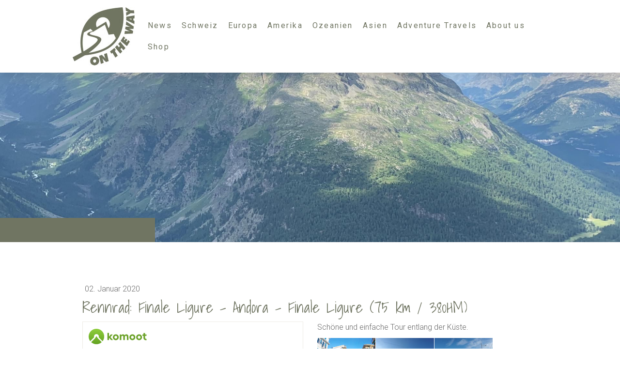

--- FILE ---
content_type: text/html; charset=UTF-8
request_url: https://www.on-the-way.ch/2020/01/06/rennrad-finale-ligure-andora-finale-ligure-75-km-380hm/
body_size: 15026
content:
<!DOCTYPE html>
<html lang="de-DE"><head>
    <meta charset="utf-8"/>
    <link rel="dns-prefetch preconnect" href="https://u.jimcdn.com/" crossorigin="anonymous"/>
<link rel="dns-prefetch preconnect" href="https://assets.jimstatic.com/" crossorigin="anonymous"/>
<link rel="dns-prefetch preconnect" href="https://image.jimcdn.com" crossorigin="anonymous"/>
<link rel="dns-prefetch preconnect" href="https://fonts.jimstatic.com" crossorigin="anonymous"/>
<meta name="viewport" content="width=device-width, initial-scale=1"/>
<meta http-equiv="X-UA-Compatible" content="IE=edge"/>
<meta name="description" content=""/>
<meta name="robots" content="index, follow, archive"/>
<meta property="st:section" content=""/>
<meta name="generator" content="Jimdo Creator"/>
<meta name="twitter:title" content="Rennrad: Finale Ligure - Andora - Finale Ligure (75 km / 380HM)"/>
<meta name="twitter:description" content="Rennrad Tour von Finale Ligure nach Andora und wieder zurück."/>
<meta name="twitter:card" content="summary_large_image"/>
<meta property="og:url" content="http://www.on-the-way.ch/2020/01/06/rennrad-finale-ligure-andora-finale-ligure-75-km-380hm/"/>
<meta property="og:title" content="Rennrad: Finale Ligure - Andora - Finale Ligure (75 km / 380HM)"/>
<meta property="og:description" content="Rennrad Tour von Finale Ligure nach Andora und wieder zurück."/>
<meta property="og:type" content="article"/>
<meta property="og:locale" content="de_DE"/>
<meta property="og:site_name" content="On the way: Corry &amp; Mike "/>
<meta name="twitter:image" content="https://image.jimcdn.com/app/cms/image/transf/dimension=4000x3000:format=jpg/path/s901db8bfd33cf128/image/i30a1cf632322744a/version/1578415846/image.jpg"/>
<meta property="og:image" content="https://image.jimcdn.com/app/cms/image/transf/dimension=4000x3000:format=jpg/path/s901db8bfd33cf128/image/i30a1cf632322744a/version/1578415846/image.jpg"/>
<meta property="og:image:width" content="4000"/>
<meta property="og:image:height" content="3000"/>
<meta property="og:image:secure_url" content="https://image.jimcdn.com/app/cms/image/transf/dimension=4000x3000:format=jpg/path/s901db8bfd33cf128/image/i30a1cf632322744a/version/1578415846/image.jpg"/>
<meta property="article:published_time" content="2020-01-02 15:12:00"/>
<meta property="article:tag" content="roadbike"/><title>Rennrad: Finale Ligure - Andora - Finale Ligure (75 km / 380HM) - On the way: Corry &amp; Mike </title>
<link rel="shortcut icon" href="https://u.jimcdn.com/cms/o/s901db8bfd33cf128/img/favicon.png?t=1608565949"/>
    <link rel="alternate" type="application/rss+xml" title="Blog" href="https://www.on-the-way.ch/rss/blog"/>    
<link rel="canonical" href="https://www.on-the-way.ch/2020/01/06/rennrad-finale-ligure-andora-finale-ligure-75-km-380hm/"/>

        <script src="https://assets.jimstatic.com/ckies.js.7c38a5f4f8d944ade39b.js"></script>

        <script src="https://assets.jimstatic.com/cookieControl.js.b05bf5f4339fa83b8e79.js"></script>
    <script>window.CookieControlSet.setToNormal();</script>

    <style>html,body{margin:0}.hidden{display:none}.n{padding:5px}#cc-website-title a {text-decoration: none}.cc-m-image-align-1{text-align:left}.cc-m-image-align-2{text-align:right}.cc-m-image-align-3{text-align:center}</style>

        <link href="https://u.jimcdn.com/cms/o/s901db8bfd33cf128/layout/dm_af9449c994311234620d9202ae8410b5/css/layout.css?t=1679918705" rel="stylesheet" type="text/css" id="jimdo_layout_css"/>
<script>     /* <![CDATA[ */     /*!  loadCss [c]2014 @scottjehl, Filament Group, Inc.  Licensed MIT */     window.loadCSS = window.loadCss = function(e,n,t){var r,l=window.document,a=l.createElement("link");if(n)r=n;else{var i=(l.body||l.getElementsByTagName("head")[0]).childNodes;r=i[i.length-1]}var o=l.styleSheets;a.rel="stylesheet",a.href=e,a.media="only x",r.parentNode.insertBefore(a,n?r:r.nextSibling);var d=function(e){for(var n=a.href,t=o.length;t--;)if(o[t].href===n)return e.call(a);setTimeout(function(){d(e)})};return a.onloadcssdefined=d,d(function(){a.media=t||"all"}),a};     window.onloadCSS = function(n,o){n.onload=function(){n.onload=null,o&&o.call(n)},"isApplicationInstalled"in navigator&&"onloadcssdefined"in n&&n.onloadcssdefined(o)}     /* ]]> */ </script>     <script>
// <![CDATA[
onloadCSS(loadCss('https://assets.jimstatic.com/web.css.94de3f8b8fc5f64b610bc35fcd864f2a.css') , function() {
    this.id = 'jimdo_web_css';
});
// ]]>
</script>
<link href="https://assets.jimstatic.com/web.css.94de3f8b8fc5f64b610bc35fcd864f2a.css" rel="preload" as="style"/>
<noscript>
<link href="https://assets.jimstatic.com/web.css.94de3f8b8fc5f64b610bc35fcd864f2a.css" rel="stylesheet"/>
</noscript>
    <script>
    //<![CDATA[
        var jimdoData = {"isTestserver":false,"isLcJimdoCom":false,"isJimdoHelpCenter":false,"isProtectedPage":false,"cstok":"539e7cf23e691efd42a97408e7b2d251155eea51","cacheJsKey":"eb4c932991e4eaf741d3c68fe0b16534c237a641","cacheCssKey":"eb4c932991e4eaf741d3c68fe0b16534c237a641","cdnUrl":"https:\/\/assets.jimstatic.com\/","minUrl":"https:\/\/assets.jimstatic.com\/app\/cdn\/min\/file\/","authUrl":"https:\/\/a.jimdo.com\/","webPath":"https:\/\/www.on-the-way.ch\/","appUrl":"https:\/\/a.jimdo.com\/","cmsLanguage":"de_DE","isFreePackage":false,"mobile":false,"isDevkitTemplateUsed":true,"isTemplateResponsive":true,"websiteId":"s901db8bfd33cf128","pageId":1305638081,"packageId":3,"shop":{"deliveryTimeTexts":{"1":"Ist sofort bezugsbereit &amp; kann nach Absprache abgeholt werden","2":"3 - 5 Tage Lieferzeit","3":"Lieferzeit l\u00e4nger als 5 Tage"},"checkoutButtonText":"Zur Kasse","isReady":false,"currencyFormat":{"pattern":"\u00a4 #,##0.00;\u00a4-#,##0.00","convertedPattern":"$ #,##0.00","symbols":{"GROUPING_SEPARATOR":" ","DECIMAL_SEPARATOR":".","CURRENCY_SYMBOL":"CHF"}},"currencyLocale":"de_CH"},"tr":{"gmap":{"searchNotFound":"Die angegebene Adresse konnte nicht gefunden werden.","routeNotFound":"Die Anfahrtsroute konnte nicht berechnet werden. M\u00f6gliche Gr\u00fcnde: Die Startadresse ist zu ungenau oder zu weit von der Zieladresse entfernt."},"shop":{"checkoutSubmit":{"next":"N\u00e4chster Schritt","wait":"Bitte warten"},"paypalError":"Da ist leider etwas schiefgelaufen. Bitte versuche es erneut!","cartBar":"Zum Warenkorb","maintenance":"Dieser Shop ist vor\u00fcbergehend leider nicht erreichbar. Bitte probieren Sie es sp\u00e4ter noch einmal.","addToCartOverlay":{"productInsertedText":"Der Artikel wurde dem Warenkorb hinzugef\u00fcgt.","continueShoppingText":"Weiter einkaufen","reloadPageText":"neu laden"},"notReadyText":"Dieser Shop ist noch nicht vollst\u00e4ndig eingerichtet.","numLeftText":"Mehr als {:num} Exemplare dieses Artikels sind z.Z. leider nicht verf\u00fcgbar.","oneLeftText":"Es ist leider nur noch ein Exemplar dieses Artikels verf\u00fcgbar."},"common":{"timeout":"Es ist ein Fehler aufgetreten. Die von dir ausgew\u00e4hlte Aktion wurde abgebrochen. Bitte versuche es in ein paar Minuten erneut."},"form":{"badRequest":"Es ist ein Fehler aufgetreten: Die Eingaben konnten leider nicht \u00fcbermittelt werden. Bitte versuche es sp\u00e4ter noch einmal!"}},"jQuery":"jimdoGen002","isJimdoMobileApp":false,"bgConfig":{"id":40162681,"type":"picture","options":{"fixed":true},"images":[{"id":5427649581,"url":"https:\/\/image.jimcdn.com\/app\/cms\/image\/transf\/none\/path\/s901db8bfd33cf128\/backgroundarea\/i27202f61cc511053\/version\/1593941156\/image.jpg","altText":"","focalPointX":66.569184491978603546158410608768463134765625,"focalPointY":1.7187500000000002220446049250313080847263336181640625}]},"bgFullscreen":null,"responsiveBreakpointLandscape":767,"responsiveBreakpointPortrait":480,"copyableHeadlineLinks":false,"tocGeneration":false,"googlemapsConsoleKey":false,"loggingForAnalytics":false,"loggingForPredefinedPages":false,"isFacebookPixelIdEnabled":true,"userAccountId":"ae50cef1-6cc1-4fea-a20a-2274a3983ff0"};
    // ]]>
</script>

     <script> (function(window) { 'use strict'; var regBuff = window.__regModuleBuffer = []; var regModuleBuffer = function() { var args = [].slice.call(arguments); regBuff.push(args); }; if (!window.regModule) { window.regModule = regModuleBuffer; } })(window); </script>
    <script src="https://assets.jimstatic.com/web.js.58bdb3da3da85b5697c0.js" async="true"></script>
    <script src="https://assets.jimstatic.com/at.js.62588d64be2115a866ce.js"></script>
<meta name="google-site-verification" content="RI0tzL2wXsl62TYzqfhN7vXS36zQQEXfYxJp1lJMlbs"/>

<script type="text/javascript">
//<![CDATA[
!function(f,b,e,v,n,t,s){if(f.fbq)return;n=f.fbq=function(){n.callMethod?
n.callMethod.apply(n,arguments):n.queue.push(arguments)};if(!f._fbq)f._fbq=n;
n.push=n;n.loaded=!0;n.version='2.0';n.queue=[];t=b.createElement(e);t.async=!0;
t.src=v;s=b.getElementsByTagName(e)[0];s.parentNode.insertBefore(t,s)}(window,
document,'script','https://connect.facebook.net/en_US/fbevents.js');
fbq('init', '744787552356733'); // Insert your pixel ID here.
fbq('track', 'PageView');
//]]>
</script>
<meta name="p:domain_verify" content="02a0a38bd12a1e9c413bf363f5f66224"/>

<style>
/*<![CDATA[*/
.j-cart.is-empty {display: none;}
/*]]>*/
</style>


<script async="async" src="https://www.googletagmanager.com/gtag/js?id=G-RYR3TCSJBL"></script>

<script type="text/javascript">
//<![CDATA[
  window.dataLayer = window.dataLayer || [];
  function gtag(){dataLayer.push(arguments);}
  gtag('js', new Date());

  gtag('config', 'G-RYR3TCSJBL');
//]]>
</script>
<meta name="p:domain_verify" content="41507842e24062fe434cbeb110b59d60"/>
    <script type="text/javascript">
//<![CDATA[

if(window.CookieControl.isCookieAllowed("fb_analytics")) {
    !function(f,b,e,v,n,t,s){if(f.fbq)return;n=f.fbq=function(){n.callMethod?
    n.callMethod.apply(n,arguments):n.queue.push(arguments)};if(!f._fbq)f._fbq=n;
    n.push=n;n.loaded=!0;n.version='2.0';n.agent='pljimdo';n.queue=[];t=b.createElement(e);t.async=!0;
    t.src=v;s=b.getElementsByTagName(e)[0];s.parentNode.insertBefore(t,s)}(window,
    document,'script','https://connect.facebook.net/en_US/fbevents.js');
    fbq('init', '806012184428158');
    fbq('track', 'PageView');
}

//]]>
</script>
</head>

<body class="body cc-page cc-page-blog j-m-gallery-styles j-m-video-styles j-m-hr-styles j-m-header-styles j-m-text-styles j-m-emotionheader-styles j-m-htmlCode-styles j-m-rss-styles j-m-form-styles j-m-table-styles j-m-textWithImage-styles j-m-downloadDocument-styles j-m-imageSubtitle-styles j-m-flickr-styles j-m-googlemaps-styles j-m-blogSelection-styles j-m-comment-styles-disabled j-m-jimdo-styles j-m-profile-styles j-m-guestbook-styles j-m-promotion-styles j-m-twitter-styles j-m-hgrid-styles j-m-shoppingcart-styles j-m-catalog-styles j-m-product-styles-disabled j-m-facebook-styles j-m-sharebuttons-styles j-m-formnew-styles j-m-callToAction-styles j-m-turbo-styles j-m-spacing-styles j-m-googleplus-styles j-m-dummy-styles j-m-search-styles j-m-booking-styles j-m-socialprofiles-styles j-footer-styles cc-pagemode-default cc-content-parent" id="page-1305638081">

<div id="cc-inner" class="cc-content-parent">

<input type="checkbox" id="jtpl-mobile-navigation__checkbox" class="jtpl-mobile-navigation__checkbox"/><!-- _main.sass --><div class="jtpl-main cc-content-parent">

  <!-- _background-area.sass -->
  <div class="jtpl-background-area" background-area="fullscreen"></div>
  <!-- END _background-area.sass -->

  <!-- _top-bar.sass -->
  <div class="jtpl-top-bar navigation-colors">
    <!-- _navigation.sass -->
    <label for="jtpl-mobile-navigation__checkbox" class="jtpl-mobile-navigation__label navigation-colors--transparency">
      <span class="jtpl-mobile-navigation__borders navigation-colors__menu-icon"></span>
    </label>
    <!-- END _navigation.sass -->

  </div>
  <!-- END _top-bar.sass -->


  <!-- _mobile-navigation.sass -->
  <nav class="jtpl-mobile-navigation navigation-colors navigation-colors--transparency"><div data-container="navigation"><div class="j-nav-variant-nested"><ul class="cc-nav-level-0 j-nav-level-0"><li id="cc-nav-view-1310732581" class="jmd-nav__list-item-0"><a href="/" data-link-title="News">News</a></li><li id="cc-nav-view-1304139581" class="jmd-nav__list-item-0 j-nav-has-children"><a href="/schweiz/" data-link-title="Schweiz">Schweiz</a><span data-navi-toggle="cc-nav-view-1304139581" class="jmd-nav__toggle-button"></span><ul class="cc-nav-level-1 j-nav-level-1"><li id="cc-nav-view-1340072681" class="jmd-nav__list-item-1"><a href="/schweiz/ausflüge/" data-link-title="Ausflüge">Ausflüge</a></li><li id="cc-nav-view-1340072981" class="jmd-nav__list-item-1"><a href="/schweiz/ferien/" data-link-title="Ferien">Ferien</a></li><li id="cc-nav-view-1341923081" class="jmd-nav__list-item-1"><a href="/schweiz/bikepacking-touren/" data-link-title="Bikepacking Trips">Bikepacking Trips</a></li><li id="cc-nav-view-1340074281" class="jmd-nav__list-item-1"><a href="/schweiz/trailrun-routen/" data-link-title="Trailrun Routen">Trailrun Routen</a></li><li id="cc-nav-view-1340092081" class="jmd-nav__list-item-1"><a href="/schweiz/wandertouren/" data-link-title="Wandertouren">Wandertouren</a></li><li id="cc-nav-view-1340073881" class="jmd-nav__list-item-1"><a href="/schweiz/schneeschuhtouren/" data-link-title="Schneeschuhtouren">Schneeschuhtouren</a></li></ul></li><li id="cc-nav-view-1141306981" class="jmd-nav__list-item-0 j-nav-has-children"><a href="/europa/" data-link-title="Europa">Europa</a><span data-navi-toggle="cc-nav-view-1141306981" class="jmd-nav__toggle-button"></span><ul class="cc-nav-level-1 j-nav-level-1"><li id="cc-nav-view-1337452781" class="jmd-nav__list-item-1"><a href="/europa/dänemark/" data-link-title="Dänemark">Dänemark</a></li><li id="cc-nav-view-1304142381" class="jmd-nav__list-item-1"><a href="/europa/deutschland/" data-link-title="Deutschland">Deutschland</a></li><li id="cc-nav-view-1304143081" class="jmd-nav__list-item-1"><a href="/europa/finnland/" data-link-title="Finnland">Finnland</a></li><li id="cc-nav-view-1304142281" class="jmd-nav__list-item-1"><a href="/europa/frankreich/" data-link-title="Frankreich">Frankreich</a></li><li id="cc-nav-view-1304142781" class="jmd-nav__list-item-1"><a href="/europa/grossbritannien/" data-link-title="Grossbritannien">Grossbritannien</a></li><li id="cc-nav-view-1304142881" class="jmd-nav__list-item-1"><a href="/europa/irland/" data-link-title="Irland">Irland</a></li><li id="cc-nav-view-1304142181" class="jmd-nav__list-item-1"><a href="/europa/italien/" data-link-title="Italien">Italien</a></li><li id="cc-nav-view-1304142981" class="jmd-nav__list-item-1"><a href="/europa/kroatien/" data-link-title="Kroatien">Kroatien</a></li><li id="cc-nav-view-1335929581" class="jmd-nav__list-item-1"><a href="/europa/niederlande/" data-link-title="Niederlande">Niederlande</a></li><li id="cc-nav-view-1304143181" class="jmd-nav__list-item-1"><a href="/europa/österreich/" data-link-title="Österreich">Österreich</a></li><li id="cc-nav-view-1337452881" class="jmd-nav__list-item-1"><a href="/europa/schweden/" data-link-title="Schweden">Schweden</a></li><li id="cc-nav-view-1304142481" class="jmd-nav__list-item-1"><a href="/europa/slowenien/" data-link-title="Slowenien">Slowenien</a></li><li id="cc-nav-view-1309199981" class="jmd-nav__list-item-1"><a href="/europa/slowakei/" data-link-title="Slowakei">Slowakei</a></li><li id="cc-nav-view-1304142581" class="jmd-nav__list-item-1"><a href="/europa/spanien/" data-link-title="Spanien">Spanien</a></li><li id="cc-nav-view-1309197181" class="jmd-nav__list-item-1"><a href="/europa/portugal/" data-link-title="Portugal">Portugal</a></li></ul></li><li id="cc-nav-view-1141307081" class="jmd-nav__list-item-0 j-nav-has-children"><a href="/amerika/" data-link-title="Amerika">Amerika</a><span data-navi-toggle="cc-nav-view-1141307081" class="jmd-nav__toggle-button"></span><ul class="cc-nav-level-1 j-nav-level-1"><li id="cc-nav-view-1337462381" class="jmd-nav__list-item-1"><a href="/amerika/usa/" data-link-title="USA">USA</a></li><li id="cc-nav-view-1337462481" class="jmd-nav__list-item-1"><a href="/amerika/kanada/" data-link-title="Kanada">Kanada</a></li><li id="cc-nav-view-1338677281" class="jmd-nav__list-item-1"><a href="/amerika/ecuador/" data-link-title="Ecuador">Ecuador</a></li><li id="cc-nav-view-1338677381" class="jmd-nav__list-item-1"><a href="/amerika/chile/" data-link-title="Chile">Chile</a></li><li id="cc-nav-view-1338677581" class="jmd-nav__list-item-1"><a href="/amerika/argentinien/" data-link-title="Argentinien">Argentinien</a></li><li id="cc-nav-view-1338677481" class="jmd-nav__list-item-1"><a href="/amerika/patagonien/" data-link-title="Patagonien">Patagonien</a></li></ul></li><li id="cc-nav-view-1146888081" class="jmd-nav__list-item-0"><a href="/ozeanien/" data-link-title="Ozeanien">Ozeanien</a></li><li id="cc-nav-view-1323579181" class="jmd-nav__list-item-0 j-nav-has-children"><a href="/asien/" data-link-title="Asien">Asien</a><span data-navi-toggle="cc-nav-view-1323579181" class="jmd-nav__toggle-button"></span><ul class="cc-nav-level-1 j-nav-level-1"><li id="cc-nav-view-1340379781" class="jmd-nav__list-item-1"><a href="/asien/indonesien/" data-link-title="Indonesien">Indonesien</a></li><li id="cc-nav-view-1340073981" class="jmd-nav__list-item-1"><a href="/asien/japan/" data-link-title="Japan">Japan</a></li><li id="cc-nav-view-1340397281" class="jmd-nav__list-item-1"><a href="/asien/malaysia/" data-link-title="Malaysia">Malaysia</a></li><li id="cc-nav-view-1340387881" class="jmd-nav__list-item-1"><a href="/asien/singapur/" data-link-title="Singapur">Singapur</a></li><li id="cc-nav-view-1340071881" class="jmd-nav__list-item-1"><a href="/asien/südkorea/" data-link-title="Südkorea">Südkorea</a></li><li id="cc-nav-view-1340639781" class="jmd-nav__list-item-1"><a href="/asien/thailand/" data-link-title="Thailand">Thailand</a></li></ul></li><li id="cc-nav-view-1230660381" class="jmd-nav__list-item-0 j-nav-has-children"><a href="/auszeiten/" data-link-title="Adventure Travels">Adventure Travels</a><span data-navi-toggle="cc-nav-view-1230660381" class="jmd-nav__toggle-button"></span><ul class="cc-nav-level-1 j-nav-level-1"><li id="cc-nav-view-1345999081" class="jmd-nav__list-item-1 j-nav-has-children"><a href="/auszeiten/camino-de-santiago-1/" data-link-title="Camino de Santiago">Camino de Santiago</a><span data-navi-toggle="cc-nav-view-1345999081" class="jmd-nav__toggle-button"></span><ul class="cc-nav-level-2 j-nav-level-2"><li id="cc-nav-view-1346009981" class="jmd-nav__list-item-2"><a href="/auszeiten/camino-de-santiago-1/route/" data-link-title="Route">Route</a></li></ul></li><li id="cc-nav-view-1335928181" class="jmd-nav__list-item-1"><a href="/auszeiten/bike-weltreise/" data-link-title="Bike Weltreise">Bike Weltreise</a></li><li id="cc-nav-view-1241764781" class="jmd-nav__list-item-1"><a href="/auszeiten/vantrip-europa/" data-link-title="Vantrip Europa">Vantrip Europa</a></li><li id="cc-nav-view-1300235581" class="jmd-nav__list-item-1"><a href="/auszeiten/overland-nordamerika/" data-link-title="Overland Nordamerika">Overland Nordamerika</a></li></ul></li><li id="cc-nav-view-1340044181" class="jmd-nav__list-item-0 j-nav-has-children"><a href="/corry-mike/" data-link-title="About us">About us</a><span data-navi-toggle="cc-nav-view-1340044181" class="jmd-nav__toggle-button"></span><ul class="cc-nav-level-1 j-nav-level-1"><li id="cc-nav-view-1340074181" class="jmd-nav__list-item-1"><a href="/corry-mike/sportevents/" data-link-title="Sportevents">Sportevents</a></li><li id="cc-nav-view-1216314581" class="jmd-nav__list-item-1"><a href="/über-uns/sport/" data-link-title="Triathlon">Triathlon</a></li><li id="cc-nav-view-1332098281" class="jmd-nav__list-item-1"><a href="/corry-mike/van-life/" data-link-title="Van Life">Van Life</a></li><li id="cc-nav-view-737278964" class="jmd-nav__list-item-1"><a href="/corry-mike/kontakt/" data-link-title="Kontakt">Kontakt</a></li></ul></li><li id="cc-nav-view-1332231081" class="jmd-nav__list-item-0"><a href="/shop/" data-link-title="Shop">Shop</a></li></ul></div></div>
  </nav><!-- END _mobile-navigation.sass --><!-- _header.sass --><header class="jtpl-header navigation-colors"><div class="jtpl-header__inner alignment-options navigation-vertical-alignment">
      <div class="jtpl-logo">
        <div id="cc-website-logo" class="cc-single-module-element"><div id="cc-m-7983552581" class="j-module n j-imageSubtitle"><div class="cc-m-image-container"><figure class="cc-imagewrapper cc-m-image-align-1">
<a href="https://www.on-the-way.ch/" target="_self"><img srcset="https://image.jimcdn.com/app/cms/image/transf/dimension=128x10000:format=jpg/path/s901db8bfd33cf128/image/i4ba3ed0e9e07f1e5/version/1628701161/image.jpg 128w, https://image.jimcdn.com/app/cms/image/transf/dimension=256x10000:format=jpg/path/s901db8bfd33cf128/image/i4ba3ed0e9e07f1e5/version/1628701161/image.jpg 256w" sizes="(min-width: 128px) 128px, 100vw" id="cc-m-imagesubtitle-image-7983552581" src="https://image.jimcdn.com/app/cms/image/transf/dimension=128x10000:format=jpg/path/s901db8bfd33cf128/image/i4ba3ed0e9e07f1e5/version/1628701161/image.jpg" alt="On the way: Corry &amp; Mike " class="" data-src-width="1421" data-src-height="1332" data-src="https://image.jimcdn.com/app/cms/image/transf/dimension=128x10000:format=jpg/path/s901db8bfd33cf128/image/i4ba3ed0e9e07f1e5/version/1628701161/image.jpg" data-image-id="5556841881"/></a>    

</figure>
</div>
<div class="cc-clear"></div>
<script id="cc-m-reg-7983552581">// <![CDATA[

    window.regModule("module_imageSubtitle", {"data":{"imageExists":true,"hyperlink":"","hyperlink_target":"","hyperlinkAsString":"","pinterest":"0","id":7983552581,"widthEqualsContent":"0","resizeWidth":"128","resizeHeight":120},"id":7983552581});
// ]]>
</script></div></div>
      </div>

      <!-- _navigation.sass -->
      <nav class="jtpl-navigation"><div class="jtpl-navigation__inner navigation-alignment" data-dropdown="true" data-main="true">
          <div data-container="navigation"><div class="j-nav-variant-nested"><ul class="cc-nav-level-0 j-nav-level-0"><li id="cc-nav-view-1310732581" class="jmd-nav__list-item-0"><a href="/" data-link-title="News">News</a></li><li id="cc-nav-view-1304139581" class="jmd-nav__list-item-0 j-nav-has-children"><a href="/schweiz/" data-link-title="Schweiz">Schweiz</a><span data-navi-toggle="cc-nav-view-1304139581" class="jmd-nav__toggle-button"></span><ul class="cc-nav-level-1 j-nav-level-1"><li id="cc-nav-view-1340072681" class="jmd-nav__list-item-1"><a href="/schweiz/ausflüge/" data-link-title="Ausflüge">Ausflüge</a></li><li id="cc-nav-view-1340072981" class="jmd-nav__list-item-1"><a href="/schweiz/ferien/" data-link-title="Ferien">Ferien</a></li><li id="cc-nav-view-1341923081" class="jmd-nav__list-item-1"><a href="/schweiz/bikepacking-touren/" data-link-title="Bikepacking Trips">Bikepacking Trips</a></li><li id="cc-nav-view-1340074281" class="jmd-nav__list-item-1"><a href="/schweiz/trailrun-routen/" data-link-title="Trailrun Routen">Trailrun Routen</a></li><li id="cc-nav-view-1340092081" class="jmd-nav__list-item-1"><a href="/schweiz/wandertouren/" data-link-title="Wandertouren">Wandertouren</a></li><li id="cc-nav-view-1340073881" class="jmd-nav__list-item-1"><a href="/schweiz/schneeschuhtouren/" data-link-title="Schneeschuhtouren">Schneeschuhtouren</a></li></ul></li><li id="cc-nav-view-1141306981" class="jmd-nav__list-item-0 j-nav-has-children"><a href="/europa/" data-link-title="Europa">Europa</a><span data-navi-toggle="cc-nav-view-1141306981" class="jmd-nav__toggle-button"></span><ul class="cc-nav-level-1 j-nav-level-1"><li id="cc-nav-view-1337452781" class="jmd-nav__list-item-1"><a href="/europa/dänemark/" data-link-title="Dänemark">Dänemark</a></li><li id="cc-nav-view-1304142381" class="jmd-nav__list-item-1"><a href="/europa/deutschland/" data-link-title="Deutschland">Deutschland</a></li><li id="cc-nav-view-1304143081" class="jmd-nav__list-item-1"><a href="/europa/finnland/" data-link-title="Finnland">Finnland</a></li><li id="cc-nav-view-1304142281" class="jmd-nav__list-item-1"><a href="/europa/frankreich/" data-link-title="Frankreich">Frankreich</a></li><li id="cc-nav-view-1304142781" class="jmd-nav__list-item-1"><a href="/europa/grossbritannien/" data-link-title="Grossbritannien">Grossbritannien</a></li><li id="cc-nav-view-1304142881" class="jmd-nav__list-item-1"><a href="/europa/irland/" data-link-title="Irland">Irland</a></li><li id="cc-nav-view-1304142181" class="jmd-nav__list-item-1"><a href="/europa/italien/" data-link-title="Italien">Italien</a></li><li id="cc-nav-view-1304142981" class="jmd-nav__list-item-1"><a href="/europa/kroatien/" data-link-title="Kroatien">Kroatien</a></li><li id="cc-nav-view-1335929581" class="jmd-nav__list-item-1"><a href="/europa/niederlande/" data-link-title="Niederlande">Niederlande</a></li><li id="cc-nav-view-1304143181" class="jmd-nav__list-item-1"><a href="/europa/österreich/" data-link-title="Österreich">Österreich</a></li><li id="cc-nav-view-1337452881" class="jmd-nav__list-item-1"><a href="/europa/schweden/" data-link-title="Schweden">Schweden</a></li><li id="cc-nav-view-1304142481" class="jmd-nav__list-item-1"><a href="/europa/slowenien/" data-link-title="Slowenien">Slowenien</a></li><li id="cc-nav-view-1309199981" class="jmd-nav__list-item-1"><a href="/europa/slowakei/" data-link-title="Slowakei">Slowakei</a></li><li id="cc-nav-view-1304142581" class="jmd-nav__list-item-1"><a href="/europa/spanien/" data-link-title="Spanien">Spanien</a></li><li id="cc-nav-view-1309197181" class="jmd-nav__list-item-1"><a href="/europa/portugal/" data-link-title="Portugal">Portugal</a></li></ul></li><li id="cc-nav-view-1141307081" class="jmd-nav__list-item-0 j-nav-has-children"><a href="/amerika/" data-link-title="Amerika">Amerika</a><span data-navi-toggle="cc-nav-view-1141307081" class="jmd-nav__toggle-button"></span><ul class="cc-nav-level-1 j-nav-level-1"><li id="cc-nav-view-1337462381" class="jmd-nav__list-item-1"><a href="/amerika/usa/" data-link-title="USA">USA</a></li><li id="cc-nav-view-1337462481" class="jmd-nav__list-item-1"><a href="/amerika/kanada/" data-link-title="Kanada">Kanada</a></li><li id="cc-nav-view-1338677281" class="jmd-nav__list-item-1"><a href="/amerika/ecuador/" data-link-title="Ecuador">Ecuador</a></li><li id="cc-nav-view-1338677381" class="jmd-nav__list-item-1"><a href="/amerika/chile/" data-link-title="Chile">Chile</a></li><li id="cc-nav-view-1338677581" class="jmd-nav__list-item-1"><a href="/amerika/argentinien/" data-link-title="Argentinien">Argentinien</a></li><li id="cc-nav-view-1338677481" class="jmd-nav__list-item-1"><a href="/amerika/patagonien/" data-link-title="Patagonien">Patagonien</a></li></ul></li><li id="cc-nav-view-1146888081" class="jmd-nav__list-item-0"><a href="/ozeanien/" data-link-title="Ozeanien">Ozeanien</a></li><li id="cc-nav-view-1323579181" class="jmd-nav__list-item-0 j-nav-has-children"><a href="/asien/" data-link-title="Asien">Asien</a><span data-navi-toggle="cc-nav-view-1323579181" class="jmd-nav__toggle-button"></span><ul class="cc-nav-level-1 j-nav-level-1"><li id="cc-nav-view-1340379781" class="jmd-nav__list-item-1"><a href="/asien/indonesien/" data-link-title="Indonesien">Indonesien</a></li><li id="cc-nav-view-1340073981" class="jmd-nav__list-item-1"><a href="/asien/japan/" data-link-title="Japan">Japan</a></li><li id="cc-nav-view-1340397281" class="jmd-nav__list-item-1"><a href="/asien/malaysia/" data-link-title="Malaysia">Malaysia</a></li><li id="cc-nav-view-1340387881" class="jmd-nav__list-item-1"><a href="/asien/singapur/" data-link-title="Singapur">Singapur</a></li><li id="cc-nav-view-1340071881" class="jmd-nav__list-item-1"><a href="/asien/südkorea/" data-link-title="Südkorea">Südkorea</a></li><li id="cc-nav-view-1340639781" class="jmd-nav__list-item-1"><a href="/asien/thailand/" data-link-title="Thailand">Thailand</a></li></ul></li><li id="cc-nav-view-1230660381" class="jmd-nav__list-item-0 j-nav-has-children"><a href="/auszeiten/" data-link-title="Adventure Travels">Adventure Travels</a><span data-navi-toggle="cc-nav-view-1230660381" class="jmd-nav__toggle-button"></span><ul class="cc-nav-level-1 j-nav-level-1"><li id="cc-nav-view-1345999081" class="jmd-nav__list-item-1 j-nav-has-children"><a href="/auszeiten/camino-de-santiago-1/" data-link-title="Camino de Santiago">Camino de Santiago</a><span data-navi-toggle="cc-nav-view-1345999081" class="jmd-nav__toggle-button"></span><ul class="cc-nav-level-2 j-nav-level-2"><li id="cc-nav-view-1346009981" class="jmd-nav__list-item-2"><a href="/auszeiten/camino-de-santiago-1/route/" data-link-title="Route">Route</a></li></ul></li><li id="cc-nav-view-1335928181" class="jmd-nav__list-item-1"><a href="/auszeiten/bike-weltreise/" data-link-title="Bike Weltreise">Bike Weltreise</a></li><li id="cc-nav-view-1241764781" class="jmd-nav__list-item-1"><a href="/auszeiten/vantrip-europa/" data-link-title="Vantrip Europa">Vantrip Europa</a></li><li id="cc-nav-view-1300235581" class="jmd-nav__list-item-1"><a href="/auszeiten/overland-nordamerika/" data-link-title="Overland Nordamerika">Overland Nordamerika</a></li></ul></li><li id="cc-nav-view-1340044181" class="jmd-nav__list-item-0 j-nav-has-children"><a href="/corry-mike/" data-link-title="About us">About us</a><span data-navi-toggle="cc-nav-view-1340044181" class="jmd-nav__toggle-button"></span><ul class="cc-nav-level-1 j-nav-level-1"><li id="cc-nav-view-1340074181" class="jmd-nav__list-item-1"><a href="/corry-mike/sportevents/" data-link-title="Sportevents">Sportevents</a></li><li id="cc-nav-view-1216314581" class="jmd-nav__list-item-1"><a href="/über-uns/sport/" data-link-title="Triathlon">Triathlon</a></li><li id="cc-nav-view-1332098281" class="jmd-nav__list-item-1"><a href="/corry-mike/van-life/" data-link-title="Van Life">Van Life</a></li><li id="cc-nav-view-737278964" class="jmd-nav__list-item-1"><a href="/corry-mike/kontakt/" data-link-title="Kontakt">Kontakt</a></li></ul></li><li id="cc-nav-view-1332231081" class="jmd-nav__list-item-0"><a href="/shop/" data-link-title="Shop">Shop</a></li></ul></div></div>
        </div>
      </nav><!-- END _navigation.sass -->
</div>
  </header><div class="jtpl-header--image" background-area="stripe" background-area-default=""></div>

  <!-- END _header.sass -->

  <!-- _section-main.sass -->
  <div class="jtpl-section-main content-options-box cc-content-parent">

    <!-- _breadcrumb.sass -->
    <div class="jtpl-breadcrumb alignment-options">
      <div class="jtpl-breadcrumb__inner flex-background-options">
        <div class="jtpl-breadcrumb__title-navigation-gutter">
          <!-- _section-main.sass -->
          <div class="jtpl-title">
            
          </div>
          <!-- END _section-main.sass -->
          <div class="jtpl-breadcrumb__navigation breadcrumb-options">
            <div data-container="navigation"><div class="j-nav-variant-breadcrumb"><ol/></div></div>
          </div>
        </div>
      </div>
    </div>
    <!-- END _breadcrumb.sass -->

    <div class="jtpl-content alignment-options content-options-inner cc-content-parent">
      <div id="content_area" data-container="content"><div id="content_start"></div>
        <article class="j-blog"><div class="n j-blog-meta j-blog-post--header">
    <div class="j-text j-module n">
                <span class="j-text j-blog-post--date">
            02. Januar 2020        </span>
    </div>
    <h1 class="j-blog-header j-blog-headline j-blog-post--headline">Rennrad: Finale Ligure - Andora - Finale Ligure (75 km / 380HM)</h1>
</div>
<div class="post j-blog-content">
        <div id="cc-matrix-1875353881"><div id="cc-m-7655422981" class="j-module n j-hgrid ">    <div class="cc-m-hgrid-column" style="width: 49%;">
        <div id="cc-matrix-1875353981"><div id="cc-m-7655423081" class="j-module n j-htmlCode "><iframe src="https://www.komoot.de/tour/108747044/embed?profile=1" width="100%" height="580" frameborder="0" scrolling="no"></iframe></div></div>    </div>
            <div class="cc-m-hgrid-separator" data-display="cms-only"><div></div></div>
        <div class="cc-m-hgrid-column last" style="width: 49%;">
        <div id="cc-matrix-1875354081"><div id="cc-m-7655754381" class="j-module n j-text "><p>
    Schöne und einfache Tour entlang der Küste.
</p></div><div id="cc-m-7655423181" class="j-module n j-gallery "><div class="cc-m-gallery-container ccgalerie clearover" id="cc-m-gallery-7655423181">
            <div class="thumb_sq2" id="gallery_thumb_5381433881" style="width:120px; height:120px;">
            <div>
                
                <a rel="lightbox[7655423181]" href="javascript:" data-href="https://image.jimcdn.com/app/cms/image/transf/dimension=2048x2048:format=jpg/path/s901db8bfd33cf128/image/i5b7a3400c6d32d2e/version/1578320144/image.jpg" data-title=""><img src="https://image.jimcdn.com/app/cms/image/transf/dimension=120x120:mode=crop:format=jpg/path/s901db8bfd33cf128/image/i5b7a3400c6d32d2e/version/1578320144/image.jpg" data-orig-width="2048" data-orig-height="1536" alt="" data-subtitle=""/></a>            </div>
        </div>
            <div class="thumb_sq2" id="gallery_thumb_5381433981" style="width:120px; height:120px;">
            <div>
                
                <a rel="lightbox[7655423181]" href="javascript:" data-href="https://image.jimcdn.com/app/cms/image/transf/dimension=2048x2048:format=jpg/path/s901db8bfd33cf128/image/i32d9a4b20d830504/version/1578320144/image.jpg" data-title=""><img src="https://image.jimcdn.com/app/cms/image/transf/dimension=120x120:mode=crop:format=jpg/path/s901db8bfd33cf128/image/i32d9a4b20d830504/version/1578320144/image.jpg" data-orig-width="2048" data-orig-height="1536" alt="" data-subtitle=""/></a>            </div>
        </div>
            <div class="thumb_sq2" id="gallery_thumb_5381434081" style="width:120px; height:120px;">
            <div>
                
                <a rel="lightbox[7655423181]" href="javascript:" data-href="https://image.jimcdn.com/app/cms/image/transf/dimension=2048x2048:format=jpg:rotate=90/path/s901db8bfd33cf128/image/ib557e1c290733d1b/version/1578320144/image.jpg" data-title=""><img src="https://image.jimcdn.com/app/cms/image/transf/dimension=120x120:mode=crop:format=jpg:rotate=90/path/s901db8bfd33cf128/image/ib557e1c290733d1b/version/1578320144/image.jpg" data-orig-width="1536" data-orig-height="2048" alt="" data-subtitle=""/></a>            </div>
        </div>
            <div class="thumb_sq2" id="gallery_thumb_5381434181" style="width:120px; height:120px;">
            <div>
                
                <a rel="lightbox[7655423181]" href="javascript:" data-href="https://image.jimcdn.com/app/cms/image/transf/dimension=2048x2048:format=jpg/path/s901db8bfd33cf128/image/ia11b822b58ec58c6/version/1578320144/image.jpg" data-title=""><img src="https://image.jimcdn.com/app/cms/image/transf/dimension=120x120:mode=crop:format=jpg/path/s901db8bfd33cf128/image/ia11b822b58ec58c6/version/1578320144/image.jpg" data-orig-width="2048" data-orig-height="1536" alt="" data-subtitle=""/></a>            </div>
        </div>
            <div class="thumb_sq2" id="gallery_thumb_5381434281" style="width:120px; height:120px;">
            <div>
                
                <a rel="lightbox[7655423181]" href="javascript:" data-href="https://image.jimcdn.com/app/cms/image/transf/dimension=2048x2048:format=jpg/path/s901db8bfd33cf128/image/ifefc39bb2235c030/version/1578320144/image.jpg" data-title=""><img src="https://image.jimcdn.com/app/cms/image/transf/dimension=120x120:mode=crop:format=jpg/path/s901db8bfd33cf128/image/ifefc39bb2235c030/version/1578320144/image.jpg" data-orig-width="2048" data-orig-height="1536" alt="" data-subtitle=""/></a>            </div>
        </div>
            <div class="thumb_sq2" id="gallery_thumb_5381434381" style="width:120px; height:120px;">
            <div>
                
                <a rel="lightbox[7655423181]" href="javascript:" data-href="https://image.jimcdn.com/app/cms/image/transf/dimension=2048x2048:format=jpg/path/s901db8bfd33cf128/image/if566b827dc20300e/version/1578320144/image.jpg" data-title=""><img src="https://image.jimcdn.com/app/cms/image/transf/dimension=120x120:mode=crop:format=jpg/path/s901db8bfd33cf128/image/if566b827dc20300e/version/1578320144/image.jpg" data-orig-width="2048" data-orig-height="1536" alt="" data-subtitle=""/></a>            </div>
        </div>
    </div>
<script id="cc-m-reg-7655423181">// <![CDATA[

    window.regModule("module_gallery", {"view":"1","countImages":6,"variant":"default","selector":"#cc-m-gallery-7655423181","imageCount":6,"enlargeable":"1","multiUpload":true,"autostart":1,"pause":"4","showSliderThumbnails":1,"coolSize":"2","coolPadding":"3","stackCount":"3","stackPadding":"3","options":{"pinterest":"0"},"id":7655423181});
// ]]>
</script></div></div>    </div>
    
<div class="cc-m-hgrid-overlay" data-display="cms-only"></div>

<br class="cc-clear"/>

</div></div>
        </div><div class="j-module n j-text j-blog-post--tags-wrapper"><span class="j-blog-post--tags--template" style="display: none;"><a class="j-blog-post--tag" href="https://www.on-the-way.ch/?tag=tagPlaceholder">tagPlaceholder</a></span><span class="j-blog-post--tags-label" style="display: inline;">Tags:</span> <span class="j-blog-post--tags-list"><a class="j-blog-post--tag" href="https://www.on-the-way.ch/?tag=roadbike">roadbike</a></span></div><div class="n" id="flexsocialbuttons">
<div class="cc-sharebuttons-element cc-sharebuttons-size-32 cc-sharebuttons-style-white cc-sharebuttons-design-round cc-sharebuttons-align-left">


    <a class="cc-sharebuttons-facebook" href="http://www.facebook.com/sharer.php?u=https://www.on-the-way.ch/2020/01/06/rennrad-finale-ligure-andora-finale-ligure-75-km-380hm/&amp;t=Rennrad%3A%20Finale%20Ligure%20-%20Andora%20-%20Finale%20Ligure%20%2875%20km%20%2F%20380HM%29" title="Facebook" target="_blank"></a><a class="cc-sharebuttons-x" href="https://x.com/share?text=Rennrad%3A%20Finale%20Ligure%20-%20Andora%20-%20Finale%20Ligure%20%2875%20km%20%2F%20380HM%29&amp;url=https%3A%2F%2Fwww.on-the-way.ch%2F2020%2F01%2F06%2Frennrad-finale-ligure-andora-finale-ligure-75-km-380hm%2F" title="X" target="_blank"></a><a class="cc-sharebuttons-mail" href="mailto:?subject=Rennrad%3A%20Finale%20Ligure%20-%20Andora%20-%20Finale%20Ligure%20%2875%20km%20%2F%20380HM%29&amp;body=https://www.on-the-way.ch/2020/01/06/rennrad-finale-ligure-andora-finale-ligure-75-km-380hm/" title="E-Mail" target=""></a><a class="cc-sharebuttons-evernote" href="http://www.evernote.com/clip.action?url=https://www.on-the-way.ch/2020/01/06/rennrad-finale-ligure-andora-finale-ligure-75-km-380hm/&amp;title=Rennrad%3A%20Finale%20Ligure%20-%20Andora%20-%20Finale%20Ligure%20%2875%20km%20%2F%20380HM%29" title="Evernote" target="_blank"></a><a class="cc-sharebuttons-linkedin" href="http://www.linkedin.com/shareArticle?mini=true&amp;url=https://www.on-the-way.ch/2020/01/06/rennrad-finale-ligure-andora-finale-ligure-75-km-380hm/&amp;title=Rennrad%3A%20Finale%20Ligure%20-%20Andora%20-%20Finale%20Ligure%20%2875%20km%20%2F%20380HM%29" title="LinkedIn" target="_blank"></a><a class="cc-sharebuttons-xing" href="https://www.xing.com/social_plugins/share/new?url=https://www.on-the-way.ch/2020/01/06/rennrad-finale-ligure-andora-finale-ligure-75-km-380hm/" title="Xing" target="_blank"></a>

</div>
</div>
                <div class="n j-comment">
                    <div id="commentsModule7655422781"><p id="skiptoform7655422781" class="skiptoform"><a href="#" data-id="7655422781" data-action="goToForm">Kommentar schreiben</a></p><div class="j-blog-comment-counter" id="numComments7655422781"> Kommentare: <i class="cc-comments-count">0</i> </div><ul class="com-list-noava" id="commentOutput7655422781"><li id="commentFormContainer7655422781" class="commentstd clearover cc-m-comment-loading"><a name="commentForm7655422781"></a></li></ul><div id="commentError7655422781" class="message-error" style="display: none;"></div><div id="commentSuccess7655422781" class="message-ok" style="display: none;"></div></div><script>// <![CDATA[

    window.regModule("module_comment", {"data":{"id":"7655422781","closed":"0","captcha":"60d9c88dd613dd6518936ef6cd24cfb3","avatar":false,"lang":{"comment":"Kommentar","comments":"Kommentare"}}});
// ]]>
</script>
                </div></article>
        </div>
    </div>
    <!-- END _section-main.sass -->

  </div>

  <!-- _section-aside.sass -->
  <div class="jtpl-section-aside">

    <aside class="jtpl-sidebar sidebar-options"><div class="jtpl-sidebar__inner alignment-options">
        <div data-container="sidebar"><div id="cc-matrix-922926564"><div id="cc-m-7725816981" class="j-module n j-htmlCode ">    <div class="cc-powr-embed-placeholder" style="             background-color: #333333;             display: flex;             color: #efefef;             padding: 20px;         ">
        <div class="cc-powr-embed-placeholder-text" style="                 border: #717677 solid 2px;                 font-weight: lighter;                 font-family: sans-serif;                 font-size: 12pt;                 line-height: 1.5em;                 padding: 25px 15px;                 width: 100%;              ">
            Inhalte von Powr.io werden aufgrund deiner aktuellen Cookie-Einstellungen nicht angezeigt. Klicke auf die <a href="javascript:window.CookieControl.showCookieSettings();">Cookie-Richtlinie</a> (Funktionell und Marketing), um den Cookie-Richtlinien von Powr.io zuzustimmen und den Inhalt anzusehen. Mehr dazu erfährst du in der <a href="https://www.powr.io/privacy " target="_blank">Powr.io-Datenschutzerklärung</a>.
        </div>
    </div>
</div><div id="cc-m-8012207281" class="j-module n j-text "><p style="text-align: center;">
    <a href="https://on-the-way.us1.list-manage.com/subscribe?u=c720e7c641b6a28f4347e4a18&amp;id=0c92a61194" target="_blank" title="https://on-the-way.us1.list-manage.com/subscribe?u=c720e7c641b6a28f4347e4a18&amp;id=0c92a61194"><strong> NEWSLETTER abonnieren</strong></a>
</p>

<p style="text-align: center;">
    Willst du nichts verpassen? Wir verschicken in unregelmässigen Abständen einen Newsletter mit den neusten Updates von unterwegs. <br/>
    <a href="https://on-the-way.us1.list-manage.com/subscribe?u=c720e7c641b6a28f4347e4a18&amp;id=0c92a61194" target="_blank" title="https://on-the-way.us1.list-manage.com/subscribe?u=c720e7c641b6a28f4347e4a18&amp;id=0c92a61194"><strong>Hier</strong> kannst du dich mit deiner E-Mailadresse ganz einfach in unseren Verteiler
    eintragen.</a>
</p>

<p>
     
</p></div></div></div>
      </div>
    </aside><footer class="jtpl-footer footer-options"><div class="jtpl-footer__inner alignment-options">
        <div id="contentfooter" data-container="footer">

    
    <div class="j-meta-links">
        <a href="//www.on-the-way.ch/j/privacy">Datenschutz</a> | <a id="cookie-policy" href="javascript:window.CookieControl.showCookieSettings();">Cookie-Richtlinie</a> | <a href="/sitemap/">Sitemap</a><br/>©2007-2023 by on-the-way.ch    </div>

    <div class="j-admin-links">
            

<span class="loggedin">
    <a rel="nofollow" id="logout" target="_top" href="https://cms.e.jimdo.com/app/cms/logout.php">
        Abmelden    </a>
    |
    <a rel="nofollow" id="edit" target="_top" href="https://a.jimdo.com/app/auth/signin/jumpcms/?page=1305638081">Bearbeiten</a>
</span>
        </div>

    
</div>

      </div>
    </footer><!-- END _section-aside.sass -->
</div>


  <!-- _cart.sass -->
  <div class="jtpl-cart">
    
  </div>
  <!-- END _cart.sass -->

</div>
<!-- END main.sass -->

</div>
    <ul class="cc-FloatingButtonBarContainer cc-FloatingButtonBarContainer-right hidden">

                    <!-- scroll to top button -->
            <li class="cc-FloatingButtonBarContainer-button-scroll">
                <a href="javascript:void(0);" title="Nach oben scrollen">
                    <span>Nach oben scrollen</span>
                </a>
            </li>
            <script>// <![CDATA[

    window.regModule("common_scrolltotop", []);
// ]]>
</script>    </ul>
    
<script type="text/javascript">
//<![CDATA[
if (window.CookieControl.isCookieAllowed("ga")) {
  
        (function() {
            var ga = document.createElement('script');
            ga.type = 'text/javascript';
            ga.async = true;
            ga.src = 'https://www.googletagmanager.com/gtag/js?id=G-RYR3TCSJBL';

            var s = document.getElementsByTagName('script')[0];
            s.parentNode.insertBefore(ga, s);
        })()
        <!-- Google tag (gtag.js) -->

 }
<!-- Google tag (gtag.js) -->




  window.dataLayer = window.dataLayer || [];
  function gtag(){dataLayer.push(arguments);}
  gtag('js', new Date());

  gtag('config', 'G-RYR3TCSJBL',{
    'anonymize_ip': true,
    'page_title': document.title,
    'page_path': location.pathname + location.search + location.hash
  });


//]]>
</script><script type="text/javascript">
//<![CDATA[
addAutomatedTracking('creator.website', track_anon);
//]]>
</script>
    



<div class="cc-individual-cookie-settings" id="cc-individual-cookie-settings" style="display: none" data-nosnippet="true">

</div>
<script>// <![CDATA[

    window.regModule("web_individualCookieSettings", {"categories":[{"type":"NECESSARY","name":"Unbedingt erforderlich","description":"Unbedingt erforderliche Cookies erm\u00f6glichen grundlegende Funktionen und sind f\u00fcr die einwandfreie Funktion der Website erforderlich. Daher kann man sie nicht deaktivieren. Diese Art von Cookies wird ausschlie\u00dflich von dem Betreiber der Website verwendet (First-Party-Cookie) und s\u00e4mtliche Informationen, die in den Cookies gespeichert sind, werden nur an diese Website gesendet.","required":true,"cookies":[{"key":"cookielaw","name":"cookielaw","description":"Cookielaw\n\nDieses Cookie zeigt das Cookie-Banner an und speichert die Cookie-Einstellungen des Besuchers.\n\nAnbieter:\nJimdo GmbH, Stresemannstrasse 375, 22761 Hamburg, Deutschland.\n\nCookie-Name: ckies_cookielaw\nCookie-Laufzeit: 1 Jahr\n\nDatenschutzerkl\u00e4rung:\nhttps:\/\/www.jimdo.com\/de\/info\/datenschutzerklaerung\/ ","required":true},{"key":"control-cookies-wildcard","name":"ckies_*","description":"Jimdo Control Cookies\n\nSteuerungs-Cookies zur Aktivierung der vom Website-Besucher ausgew\u00e4hlten Dienste\/Cookies und zur Speicherung der entsprechenden Cookie-Einstellungen. \n\nAnbieter:\nJimdo GmbH, Stresemannstra\u00dfe 375, 22761 Hamburg, Deutschland.\n\nCookie-Namen: ckies_*, ckies_postfinance, ckies_stripe, ckies_powr, ckies_google, ckies_cookielaw, ckies_ga, ckies_jimdo_analytics, ckies_fb_analytics, ckies_fr\n\nCookie-Laufzeit: 1 Jahr\n\nDatenschutzerkl\u00e4rung:\nhttps:\/\/www.jimdo.com\/de\/info\/datenschutzerklaerung\/ ","required":true}]},{"type":"FUNCTIONAL","name":"Funktionell","description":"Funktionelle Cookies erm\u00f6glichen dieser Website, bestimmte Funktionen zur Verf\u00fcgung zu stellen und Informationen zu speichern, die vom Nutzer eingegeben wurden \u2013 beispielsweise bereits registrierte Namen oder die Sprachauswahl. Damit werden verbesserte und personalisierte Funktionen gew\u00e4hrleistet.","required":false,"cookies":[{"key":"powr-v2","name":"powr","description":"POWr.io Cookies\n\nDiese Cookies registrieren anonyme, statistische Daten \u00fcber das Verhalten des Besuchers dieser Website und sind verantwortlich f\u00fcr die Gew\u00e4hrleistung der Funktionalit\u00e4t bestimmter Widgets, die auf dieser Website eingesetzt werden. Sie werden ausschlie\u00dflich f\u00fcr interne Analysen durch den Webseitenbetreiber verwendet z. B. f\u00fcr den Besucherz\u00e4hler.\n\nAnbieter:\nPowr.io, POWr HQ, 340 Pine Street, San Francisco, California 94104, USA.\n\nCookie Namen und Laufzeiten:\nahoy_unique_[unique id] (Laufzeit: Sitzung), POWR_PRODUCTION  (Laufzeit: Sitzung),  ahoy_visitor  (Laufzeit: 2 Jahre),   ahoy_visit  (Laufzeit: 1 Tag), src (Laufzeit: 30 Tage) Security, _gid Persistent (Laufzeit: 1 Tag), NID (Domain: google.com, Laufzeit: 180 Tage), 1P_JAR (Domain: google.com, Laufzeit: 30 Tage), DV (Domain: google.com, Laufzeit: 2 Stunden), SIDCC (Domain: google.com, Laufzeit: 1 Jahre), SID (Domain: google.com, Laufzeit: 2 Jahre), HSID (Domain: google.com, Laufzeit: 2 Jahre), SEARCH_SAMESITE (Domain: google.com, Laufzeit: 6 Monate), __cfduid (Domain: powrcdn.com, Laufzeit: 30 Tage).\n\nCookie-Richtlinie:\nhttps:\/\/www.powr.io\/privacy \n\nDatenschutzerkl\u00e4rung:\nhttps:\/\/www.powr.io\/privacy ","required":false},{"key":"google_maps","name":"Google Maps","description":"Die Aktivierung und Speicherung dieser Einstellung schaltet die Anzeige der Google Maps frei. \nAnbieter: Google LLC, 1600 Amphitheatre Parkway, Mountain View, CA 94043, USA oder Google Ireland Limited, Gordon House, Barrow Street, Dublin 4, Irland, wenn Sie in der EU ans\u00e4ssig sind.\nCookie Name und Laufzeit: google_maps ( Laufzeit: 1 Jahr)\nCookie Richtlinie: https:\/\/policies.google.com\/technologies\/cookies\nDatenschutzerkl\u00e4rung: https:\/\/policies.google.com\/privacy\n","required":false},{"key":"youtu","name":"Youtube","description":"Wenn du diese Einstellung aktivierst und speicherst, wird das Anzeigen von YouTube-Videoinhalten auf dieser Website aktiviert.\n\nAnbieter: Google LLC, 1600 Amphitheatre Parkway, Mountain View, CA 94043, USA oder Google Ireland Limited, Gordon House, Barrow Street, Dublin 4, Irland, wenn du deinen Wohnsitz in der EU hast.\nCookie-Name und -Lebensdauer: youtube_consent (Lebensdauer: 1 Jahr).\nCookie-Richtlinie: https:\/\/policies.google.com\/technologies\/cookies\nDatenschutzrichtlinie: https:\/\/policies.google.com\/privacy\n\nDiese Website verwendet eine Cookie-freie Integration f\u00fcr die eingebetteten Youtube-Videos. Zus\u00e4tzliche Cookies werden vom Dienstanbieter YouTube gesetzt und Informationen gesammelt, wenn der\/die Nutzer*in in seinem\/ihrem Google-Konto eingeloggt ist. YouTube registriert anonyme statistische Daten, z. B. wie oft das Video angezeigt wird und welche Einstellungen f\u00fcr die Wiedergabe verwendet werden. In diesem Fall wird die Auswahl des\/der Nutzer*in mit seinem\/ihrem Konto verkn\u00fcpft, z. B. wenn er\/sie bei einem Video auf \"Gef\u00e4llt mir\" klickt. Weitere Informationen findest du in den Datenschutzbestimmungen von Google.","required":false},{"key":"vimeo","name":"Vimeo","description":"Wenn du diese Einstellung aktivierst und speicherst, wird das Anzeigen von Vimeo-Videoinhalten auf dieser Website aktiviert.\n\nAnbieter: Vimeo, Inc., 555 West 18th Street, New York, New York 10011, USA\nCookie-Name und -Lebensdauer: vimeo_consent (Lebensdauer: 1 Jahr).\nCookie-Richtlinie: https:\/\/vimeo.com\/cookie_policy\nDatenschutzrichtlinie: https:\/\/vimeo.com\/privacy\n\nWenn du dem Laden und Anzeigen von Vimeo-Inhalten zustimmst, werden zus\u00e4tzliche Cookies vom Dienstanbieter Vimeo gesetzt. Der einbettbare Videoplayer von Vimeo verwendet Cookies von Erstanbietern, die als wesentlich f\u00fcr das Erlebnis des Videoplayers angesehen werden. Vimeo verwendet keine Analyse- oder Werbe-Cookies von Drittanbietern, wenn der Videoplayer auf einer Website von Drittanbietern erscheint, es sei denn, der\/die Website-Besucher*in ist bei seinem\/ihrem Vimeo-Konto angemeldet. Weitere Informationen findest du in der Datenschutzrichtlinie von Vimeo.\n\nCookie-Namen und -Laufzeiten: __cf_bm (Lebenszeit: 1 Tag), player (Lebenszeit: 1 Jahr), vuid (Lebenszeit: 2 Jahre)","required":false}]},{"type":"PERFORMANCE","name":"Performance","description":"Die Performance-Cookies sammeln Informationen dar\u00fcber, wie diese Website genutzt wird. Der Betreiber der Website nutzt diese Cookies um die Attraktivit\u00e4t, den Inhalt und die Funktionalit\u00e4t der Website zu verbessern.","required":false,"cookies":[{"key":"ga","name":"ga","description":"Google Analytics\n\nDiese Cookies sammeln zu Analysezwecken anonymisierte Informationen dar\u00fcber, wie Nutzer diese Website verwenden.\n\nAnbieter:\nGoogle LLC, 1600 Amphitheatre Parkway, Mountain View, CA 94043, USA oder Google Ireland Limited, Gordon House, Barrow Street, Dublin 4, Irland, wenn Sie in der EU ans\u00e4ssig sind.\n\nCookie-Namen und Laufzeiten:  \n__utma (Laufzeit: 2 Jahre), __utmb (Laufzeit: 30 Minuten), __utmc (Laufzeit: Sitzung), __utmz (Laufzeit: 6 Monate), __utmt_b (Laufzeit: 1 Tag), __utm[unique ID] (Laufzeit: 2 Jahre), __ga (Laufzeit: 2 Jahre), __gat (Laufzeit: 1 Min), __gid (Laufzeit: 24 Stunden), __ga_disable_* (Laufzeit: 100 Jahre).\n\nCookie-Richtlinie:\nhttps:\/\/policies.google.com\/technologies\/cookies\n\nDatenschutzerkl\u00e4rung:\nhttps:\/\/policies.google.com\/privacy","required":false}]},{"type":"MARKETING","name":"Marketing \/ Third Party","description":"Marketing- \/ Third Party-Cookies stammen unter anderem von externen Werbeunternehmen und werden verwendet, um Informationen \u00fcber die vom Nutzer besuchten Websites zu sammeln, um z. B. zielgruppenorientierte Werbung f\u00fcr den Benutzer zu erstellen.","required":false,"cookies":[{"key":"powr_marketing","name":"powr_marketing","description":"POWr.io Cookies \n \nDiese Cookies sammeln zu Analysezwecken anonymisierte Informationen dar\u00fcber, wie Nutzer diese Website verwenden. \n\nAnbieter:\nPowr.io, POWr HQ, 340 Pine Street, San Francisco, California 94104, USA.  \n \nCookie-Namen und Laufzeiten: \n__Secure-3PAPISID (Domain: google.com, Laufzeit: 2 Jahre), SAPISID (Domain: google.com, Laufzeit: 2 Jahre), APISID (Domain: google.com, Laufzeit: 2 Jahre), SSID (Domain: google.com, Laufzeit: 2 Jahre), __Secure-3PSID (Domain: google.com, Laufzeit: 2 Jahre), CC (Domain:google.com, Laufzeit: 1 Jahr), ANID (Domain: google.com, Laufzeit: 10 Jahre), OTZ (Domain:google.com, Laufzeit: 1 Monat).\n \nCookie-Richtlinie: \nhttps:\/\/www.powr.io\/privacy \n \nDatenschutzerkl\u00e4rung: \nhttps:\/\/www.powr.io\/privacy \n","required":false},{"key":"fb_analytics","name":"fb_analytics","description":"Facebook Analytics \n\nHierbei handelt es sich um eine Tracking-Technologie, die den sogenannten \"Facebook-Pixel\" vom sozialen Netzwerk Facebook verwendet und f\u00fcr die Analyse der Website, die Ausrichtung der Werbung, die Messung der Werbung und Facebook Custom Audiences eingesetzt wird.\n\nAnbieter:\nFacebook Inc, 1 Hacker Way, Menlo Park, CA 94025, USA oder Facebook Ireland Ltd, 4 Grand Canal Square, Grand Canal Harbour, Dublin 2, Irland, wenn Sie in der EU ans\u00e4ssig sind.\n\nCookie Namen: _fbp, fr\nCookie Laufzeit: 90 Tage\n\nCookie-Richtlinie:\nhttps:\/\/www.facebook.com\/policies\/cookies\n\nDatenschutzerkl\u00e4rung:\nhttps:\/\/www.facebook.com\/policy.php\n","required":false}]}],"pagesWithoutCookieSettings":["\/j\/privacy"],"cookieSettingsHtmlUrl":"\/app\/module\/cookiesettings\/getcookiesettingshtml"});
// ]]>
</script>

</body>
</html>


--- FILE ---
content_type: text/html; charset=utf-8
request_url: https://www.komoot.com/de-de/tour/108747044/embed?profile=1
body_size: 121872
content:

                    <!doctype html>
                        <html lang="de" data-lang="de" class="device-desktop os-macos chrome chrome-131.0.0.0 fullsize">
                            <head><meta name="viewport" content="width=device-width, initial-scale=1.0, viewport-fit=cover"/><meta http-equiv="Content-Type" content="text/html; charset=utf-8"/><title>Rennrad: Finale Ligure - Andora - Finale Ligure (75 km / 380 HM) | Rennrad-Tour | Komoot</title><meta name="description" content="on-the-way hat eine Rennrad-Tour aufgezeichnet: Rennrad: Finale Ligure - Andora - Finale Ligure (75 km / 380 HM). Schau sie hier an und plan dein eigenes Abenteuer mit komoot!"/><meta name="referrer" content="strict-origin-when-cross-origin"/><meta name="robots" content="noindex"/><meta property="og:image:width" content="768"/><meta property="og:image:height" content="576"/><meta property="og:image" content="https://d2exd72xrrp1s7.cloudfront.net/www/ew/ewa14hdlvd6u1u5vja7xdfbgl38788v1m-p56629803-full/16f7b31e4db?width=768&amp;height=576&amp;crop=true"/><meta property="og:image" content="https://tourpic-vector.maps.komoot.net/r/big/_~%7DYwcbDbDNfAaC%60@%60HbD~DtBvR%60C%60LhGxIlI%7CHzY%7CQbPpFtAHVwC%7CArBxBZvEhHxB@z@tFfGvGbMvCzCeAzEcFbABdBdOeBgO_ACcFfF%7BCbAiM%7DCeG%7DGq@kF%7DBAmEeHkIEgPsFsYyQuPiQgDmNuBcScDwDc@cHeA%60CeDI/?width=768&amp;height=576&amp;crop=true"/><meta property="og:image" content="https://d2exd72xrrp1s7.cloudfront.net/www/ag/agzneo46xd3a10wdo4r968b7z38788um6-p56629805-full/16f7b31e2f5?width=768&amp;height=576&amp;crop=true"/><meta property="og:image" content="https://d2exd72xrrp1s7.cloudfront.net/www/1n/1n3p6egdshchk13kz1571kkcjd38788vmx-p56629806-full/16f7b31e7de?width=768&amp;height=576&amp;crop=true"/><meta property="og:site_name" content="komoot"/><meta property="og:title" content="Rennrad: Finale Ligure - Andora - Finale Ligure (75 km / 380 HM) | Rennrad-Tour | Komoot"/><meta property="og:description" content="on-the-way hat ein Outdoor-Abenteuer mit komoot gemacht! Distanz: 74,9 km | Dauer: 04:51 Std"/><meta property="og:type" content="website"/><meta property="og:url" content="https://www.komoot.com/de-de/tour/108747044"/><meta property="og:locale" content="de_DE"/><meta property="og:locale:alternate" content="en_GB"/><meta property="og:locale:alternate" content="fr_FR"/><meta property="og:locale:alternate" content="it_IT"/><meta property="og:locale:alternate" content="nl_NL"/><meta property="og:locale:alternate" content="es_ES"/><meta property="og:locale:alternate" content="ko_KR"/><meta property="og:locale:alternate" content="ja_JP"/><meta property="og:locale:alternate" content="pl_PL"/><meta property="og:locale:alternate" content="pt_PT"/><meta property="og:locale:alternate" content="pt_BR"/><meta property="fb:app_id" content="216222385104691"/><meta name="apple-itunes-app" content="app-id=447374873, app-argument=http://www.komoot.com/de-de/tour/108747044"/><link rel="shortcut icon" href="/assets/9b4d45e81ebda372.png"/><link rel="mask-icon" href="/assets/90b1ca0b470356e9.svg" color="#383838"/><link rel="preconnect" href="https://d2exd72xrrp1s7.cloudfront.net"/><link rel="manifest" href="/manifest.json"/><link rel="preload" as="image" href="/images/misc/bg-blurred-lazy.jpg?q=80"/><meta name="application-name" content="komoot"/><meta name="msapplication-square70x70logo" content="/assets/9b4d45e81ebda372.png"/><meta name="msapplication-square150x150logo" content="/assets/1b5445c7159f03dd.png"/><meta name="msapplication-square310x310logo" content="/assets/1b5445c7159f03dd.png"/><meta name="msapplication-wide310x150logo" content="/assets/fdf7e41565a9a697.png"/><meta name="msapplication-TileColor" content="#76B71A"/><meta name="msapplication-TileImage" content="/assets/9b4d45e81ebda372.png"/><script defer type="text/javascript" src="/assets/main.5644abb4f99bbae4.js"></script><style>.legacy-styles h1,.legacy-styles h2,.legacy-styles h3,.legacy-styles h4,.legacy-styles h5,.legacy-styles h6,.legacy-styles ol,.legacy-styles p,.legacy-styles ul{margin-bottom:1.5rem}.legacy-styles li>ul{margin-bottom:0}.legacy-styles ol,.legacy-styles ul{margin-left:1.5rem}.legacy-styles .o-list-ui,.legacy-styles .o-nav{margin-left:0}.o-grid{list-style:none;margin:0 0 0 -1.5rem!important;padding:0}.o-grid__item{display:inline-block;padding-left:1.5rem;vertical-align:top;width:100%}.o-grid--1px{margin-left:-1px!important;margin-top:-1px!important}.o-grid--1px>.o-grid__item{padding-bottom:1px;padding-left:1px}.o-grid--small{margin-left:-.75rem!important}.o-grid--small>.o-grid__item{padding-left:.75rem}.o-grid--large{margin-left:-3rem!important}.o-grid--large>.o-grid__item{padding-left:3rem}.o-grid--huge{margin-left:-6rem!important}.o-grid--huge>.o-grid__item{padding-left:6rem}.o-grid--rev{direction:rtl;text-align:left}.o-grid--rev>.o-grid__item{direction:ltr;text-align:left}.o-grid--center{text-align:center}.o-grid--center>.o-grid__item{text-align:left}.o-grid--right{text-align:right}.o-grid--right>.o-grid__item{text-align:left}.o-grid--middle>.o-grid__item{vertical-align:middle}.o-grid--stretch{display:flex;flex-wrap:wrap}.o-grid--stretch>.o-grid__item{display:flex}.o-nav{list-style:none;margin:0 0 1.5rem;padding:0}.o-nav>li,.o-nav>li>a{display:inline-block}.o-nav:after{clear:both;content:"";display:table}.o-nav--stacked>li{display:list-item}.o-nav--stacked>li>a{display:block}.o-nav--block{letter-spacing:-.31em;white-space:nowrap;word-spacing:-.43em}.o-nav--block>li{letter-spacing:normal;word-spacing:normal}.o-nav--block>li>a{line-height:1.5em;padding:.75rem}.o-nav--breadcrumbs>li>a,.o-nav--breadcrumbs>li>span{line-height:1.5em;padding-left:.75rem;padding-right:.75rem}.o-nav--breadcrumbs>li:first-child>a,.o-nav--breadcrumbs>li:first-child>span{padding-left:0}.o-nav--breadcrumbs>li:before{color:inherit;content:"\27E9" "\00A0"}.o-nav--breadcrumbs>li:first-child:before{display:none}.o-nav--parallel>li{padding-left:.375rem}.o-nav--parallel>li:before{content:"\007C";margin-right:.375rem}.o-nav--parallel>li:first-child{padding:0}.o-nav--parallel>li:first-child:before{display:none}.o-media{align-items:flex-start;display:flex}.o-media__img{flex-shrink:0;margin-right:1.5rem}.o-media__img .avatar,.o-media__img>img{vertical-align:bottom}.o-media__body{flex-grow:1;min-width:0}.o-media__body,.o-media__body>:last-child{margin-bottom:0}.o-media--center{align-items:center}.o-media--bottom{align-items:flex-end}.o-media--rev>.o-media__img{margin-left:1.5rem;margin-right:0;order:1}.o-media--tiny>.o-media__img{margin-right:.375rem}.o-media--tiny.o-media--rev>.o-media__img{margin-left:.375rem;margin-right:0}.o-media--small>.o-media__img{margin-right:.75rem}.o-media--small.o-media--rev>.o-media__img{margin-left:.75rem;margin-right:0}.o-media--flush>.o-media__img{margin-right:0}.o-media--flush.o-media--rev>.o-media__img{margin-left:0;margin-right:0}.c-link{color:var(--theme-ui-colors-secondary);transition:color .1s ease-in-out}.c-link:active,.c-link:hover{--tw-text-opacity:1;color:#0065b8;color:rgba(0,101,184,var(--tw-text-opacity,1));cursor:pointer;outline:0;-webkit-text-decoration:underline;text-decoration:underline}.c-link.is-disabled{cursor:default}.c-link.is-disabled,.c-link.is-disabled:active,.c-link.is-disabled:focus,.c-link.is-disabled:hover{color:hsla(0,0%,100%,.22)}.c-link--green{color:var(--theme-ui-colors-primary)}.c-link--green:active,.c-link--green:hover{--tw-text-opacity:1;color:#407500;color:rgba(64,117,0,var(--tw-text-opacity,1))}.c-link--inverted-green{color:var(--theme-ui-colors-primaryOnDark)}.c-link--inverted-green:active,.c-link--inverted-green:hover{color:var(--theme-ui-colors-white)}.c-link--reset-button,button.c-link{-webkit-appearance:none;background-color:transparent;background-image:none!important;border:none;display:inline;font-weight:inherit;padding:0!important;text-align:inherit}.c-link--text-secondary{color:var(--theme-ui-colors-whisper)}.c-link--text-secondary:active,.c-link--text-secondary:hover{color:var(--theme-ui-colors-secondary);-webkit-text-decoration:none;text-decoration:none}.c-link--white,.c-link--white:active,.c-link--white:hover{color:#fff}.c-link--transparent{color:hsla(0,0%,100%,.66)}.c-link--transparent:active,.c-link--transparent:hover{color:#fff}.c-link--inverted-default{color:var(--theme-ui-colors-white80)}.c-link--inverted-default:active,.c-link--inverted-default:hover{color:var(--theme-ui-colors-white)}.c-link--inverted-secondary{color:var(--theme-ui-colors-white30)}.c-link--inverted-secondary:active,.c-link--inverted-secondary:hover{color:var(--theme-ui-colors-white)}.c-link--inherit,.c-link--inherit:active,.c-link--inherit:hover{color:inherit}.c-link--boxed{display:block}.c-link--boxed,.c-link--boxed:active,.c-link--boxed:hover{-webkit-text-decoration:none;text-decoration:none}.c-link--inverted{-webkit-text-decoration:underline;text-decoration:underline}.c-link--inverted:active,.c-link--inverted:hover,.c-link--no-decoration,.c-link--no-decoration:active,.c-link--no-decoration:hover{-webkit-text-decoration:none;text-decoration:none}.c-link--danger,.c-link--danger:active,.c-link--danger:hover{color:var(--theme-ui-colors-danger)}.c-link--rating:focus{outline:0}.c-btn{-webkit-appearance:none;-moz-appearance:none;appearance:none;border:1px solid transparent;border-radius:8px;cursor:pointer;display:inline-block;font-weight:700;line-height:inherit;margin:0;padding:.375rem 1rem;text-align:center;transition:background .1s ease-in-out,color .1s ease-in-out;-webkit-user-select:none;-moz-user-select:none;user-select:none;vertical-align:middle;white-space:nowrap}.c-btn:focus{outline:none}.c-btn,.c-btn:active,.c-btn:focus,.c-btn:hover{-webkit-text-decoration:none;text-decoration:none}.c-btn::-moz-focus-inner{border:0;padding:0}.c-btn--full{width:100%}.c-btn--tiny{font-size:.75rem;padding:.1875rem .5rem}.c-btn--large{font-size:1.125rem;padding:.5rem 1.5rem}@media (min-width:1024px){.lg\:c-btn--large{font-size:1.125rem;padding:.5rem 1.5rem}}.c-btn--primary{background-color:var(--theme-ui-colors-primary);border-color:var(--theme-ui-colors-primary);color:var(--theme-ui-colors-white)}.c-btn--primary:active,.c-btn--primary:focus-visible,.c-btn--primary:hover{--tw-border-opacity:1;border-color:#407500;border-color:rgba(64,117,0,var(--tw-border-opacity,1));--tw-bg-opacity:1;background-color:#407500;background-color:rgba(64,117,0,var(--tw-bg-opacity,1))}.c-btn--primary-inv{background-color:var(--theme-ui-colors-primaryOnDark);border-color:var(--theme-ui-colors-primaryOnDark);color:var(--theme-ui-colors-text)}.c-btn--primary-inv:active,.c-btn--primary-inv:focus-visible,.c-btn--primary-inv:hover{background-color:var(--theme-ui-colors-primaryOnDark);border-color:var(--theme-ui-colors-primaryOnDark)}.c-btn--secondary{background-color:var(--theme-ui-colors-white);border-color:var(--theme-ui-colors-black20);color:var(--theme-ui-colors-text)}.c-btn--secondary:active,.c-btn--secondary:focus-visible,.c-btn--secondary:hover{border-color:var(--theme-ui-colors-black20);--tw-bg-opacity:1;background-color:#f0f0f0;background-color:rgba(240,240,240,var(--tw-bg-opacity,1))}.c-btn--userbar{background-color:var(--theme-ui-colors-white10);border-color:transparent;color:var(--theme-ui-colors-white)}.c-btn--userbar:active,.c-btn--userbar:focus-visible,.c-btn--userbar:hover{background-color:var(--theme-ui-colors-white20);border-color:transparent;color:var(--theme-ui-colors-white)}.c-btn--facebook{background-color:var(--theme-ui-colors-facebook);border-color:var(--theme-ui-colors-facebook);color:var(--theme-ui-colors-white)}.c-btn--facebook:active,.c-btn--facebook:focus-visible,.c-btn--facebook:hover{background-color:var(--theme-ui-colors-facebook);border-color:var(--theme-ui-colors-facebook)}.c-btn--orange{--tw-border-opacity:1;border-color:#ff845f;border-color:rgba(255,132,95,var(--tw-border-opacity,1));--tw-bg-opacity:1;background-color:#ff845f;background-color:rgba(255,132,95,var(--tw-bg-opacity,1));color:var(--theme-ui-colors-white)}.c-btn--orange:active,.c-btn--orange:focus-visible,.c-btn--orange:hover{--tw-border-opacity:1;border-color:#dd6d4b;border-color:rgba(221,109,75,var(--tw-border-opacity,1));--tw-bg-opacity:1;background-color:#dd6d4b;background-color:rgba(221,109,75,var(--tw-bg-opacity,1))}.c-btn--disabled,.c-btn[disabled]{background-color:rgba(0,0,0,.05);border-color:transparent;box-shadow:none;color:rgba(0,0,0,.11)}.c-btn--disabled:active,.c-btn--disabled:focus-visible,.c-btn--disabled:hover,.c-btn[disabled]:active,.c-btn[disabled]:focus-visible,.c-btn[disabled]:hover{background-color:rgba(0,0,0,.05);border-color:transparent;box-shadow:none;color:rgba(0,0,0,.11)}.c-btn--loading.c-btn--disabled{background-color:rgba(0,0,0,.1)}.c-btn--loading.c-btn--disabled:active,.c-btn--loading.c-btn--disabled:focus-visible,.c-btn--loading.c-btn--disabled:hover{background-color:rgba(0,0,0,.1)}.c-btn--flat{background-color:transparent;border-color:transparent;color:var(--theme-ui-colors-secondary)}.c-btn--flat:active,.c-btn--flat:focus-visible,.c-btn--flat:hover{background-color:rgba(16,134,232,.05);border-color:transparent;color:var(--theme-ui-colors-secondary)}.c-btn--floating{--tw-shadow:0 1px 2px rgba(0,0,0,.2);--tw-shadow-colored:0 1px 2px var(--tw-shadow-color);background-color:var(--theme-ui-colors-white);box-shadow:0 0 transparent,0 0 transparent,0 1px 2px rgba(0,0,0,.2);box-shadow:var(--tw-ring-offset-shadow,0 0 transparent),var(--tw-ring-shadow,0 0 transparent),var(--tw-shadow);color:var(--theme-ui-colors-text)}.c-btn--floating:active,.c-btn--floating:focus-visible,.c-btn--floating:hover{--tw-bg-opacity:1;background-color:#f0f0f0;background-color:rgba(240,240,240,var(--tw-bg-opacity,1))}.c-btn--transparent{background-color:hsla(0,0%,100%,.66);border-color:transparent;color:rgba(0,0,0,.88)}.c-btn--transparent:active,.c-btn--transparent:focus-visible,.c-btn--transparent:hover{background-color:hsla(0,0%,100%,.88);border-color:transparent;color:#000}.c-btn--transparent-black{background-color:var(--theme-ui-colors-black70);border-color:transparent;color:var(--theme-ui-colors-white90)}.c-btn--transparent-black:active,.c-btn--transparent-black:focus-visible,.c-btn--transparent-black:hover{background-color:var(--theme-ui-colors-black90);border-color:transparent;color:var(--theme-ui-colors-white)}.c-btn--icon.c-btn--secondary .c-btn__icon{color:var(--theme-ui-colors-whisper)}.c-btn--outline-inverted{background-color:transparent;border-color:var(--theme-ui-colors-white30);border-style:solid;border-width:1px;color:var(--theme-ui-colors-white80);padding-bottom:4px;padding-top:4px;transition:border .1s ease-in-out}.c-btn--outline-inverted:active,.c-btn--outline-inverted:focus-visible,.c-btn--outline-inverted:hover{background-color:var(--theme-ui-colors-white05);border-color:var(--theme-ui-colors-white40);color:var(--theme-ui-colors-white)}.c-btn--outline-inverted .c-btn__icon{line-height:34px}.c-btn.is-selected{background-color:rgba(0,0,0,.05);border-color:transparent;color:var(--theme-ui-colors-primary)}.c-btn.is-selected:active,.c-btn.is-selected:focus-visible,.c-btn.is-selected:hover{background-color:rgba(0,0,0,.05);border-color:transparent;color:var(--theme-ui-colors-primary)}.c-page-index--discover .c-page-index__indicator--discover{color:var(--theme-ui-colors-primaryOnDark)!important}.c-page-index--discover .c-page-index__indicator--discover:hover{color:var(--theme-ui-colors-primaryOnDark)!important;cursor:default}.c-page-index--plan .c-page-index__indicator--plan{color:var(--theme-ui-colors-primaryOnDark)!important}.c-page-index--plan .c-page-index__indicator--plan:hover{color:var(--theme-ui-colors-primaryOnDark)!important;cursor:default}.c-page-index--user .c-page-index__indicator--user{color:var(--theme-ui-colors-primaryOnDark)!important}.c-page-index--user .c-page-index__indicator--user:hover{color:var(--theme-ui-colors-primaryOnDark)!important;cursor:default}.c-page-index--pioneer .c-page-index__indicator--pioneer{color:var(--theme-ui-colors-primaryOnDark)!important}.c-page-index--pioneer .c-page-index__indicator--pioneer:hover{color:var(--theme-ui-colors-primaryOnDark)!important;cursor:default}.c-topnav:after{clear:both;content:"";display:table}.c-topnav__fixed{position:relative}@media (max-width:720px){.c-topnav__fixed:before{bottom:0;content:"";display:block;position:absolute;top:0;width:.75rem;z-index:200}}.c-topnav__fixed--right{float:right}.c-topnav__fixed--right:before{background-image:linear-gradient(to right,rgba(var(--theme-ui-colors-navbar),0) 0,rgba(var(--theme-ui-colors-navbar),1) 66%);left:-12px}.c-topnav__fixed--left{float:left;padding:8px 0}.c-topnav__fixed--left:before{background-image:linear-gradient(to left,rgba(var(--theme-ui-colors-navbar),0) 0,rgba(var(--theme-ui-colors-navbar),1) 66%);right:-12px}.c-topnav__flexible{padding-left:.375rem;padding-right:.375rem}@media (min-width:720px){.c-topnav__flexible{padding-left:0;padding-right:0}}.c-thumbnail{display:block;padding-top:75%;position:relative}.c-thumbnail:hover{cursor:pointer}.c-thumbnail__img{display:inline-block;height:auto;vertical-align:bottom;width:100%;--tw-bg-opacity:1;background-color:#f0f0f0;background-color:rgba(240,240,240,var(--tw-bg-opacity,1));background-position:50% 50%;background-repeat:no-repeat;background-size:cover;bottom:0;left:0;position:absolute;right:0;top:0}img.c-thumbnail__img{bottom:auto;height:0}.c-thumbnail__title{background-image:linear-gradient(180deg,transparent 0,rgba(0,0,0,.66) 80%);bottom:0;color:#fff;font-size:.75rem;left:0;line-height:1.3;overflow:hidden;padding:16px 8px 8px;position:absolute;right:0;text-overflow:ellipsis;white-space:nowrap;z-index:100}.c-timeline{position:relative}.c-timeline:after{background-color:var(--theme-ui-colors-black10);bottom:0;content:"";display:block;left:50%;margin-right:-1px;position:absolute;top:0;width:2px}.c-timeline-preview{position:relative}.c-timeline-preview__meta{bottom:0;left:0;position:absolute}.c-timeline-preview__toggle{z-index:200;--tw-bg-opacity:1;background-color:#f0f0f0;background-color:rgba(240,240,240,var(--tw-bg-opacity,1));background-position:50%;background-repeat:no-repeat;background-size:48px 48px;border:2px solid #fff;bottom:.75rem;height:48px;position:absolute;right:.75rem;width:48px}.c-timeline-preview__toggle:hover{cursor:pointer}@media (min-width:540px){.c-timeline-preview__toggle{background-size:72px 72px;height:72px;width:72px}}.c-cover-gallery{display:flex;flex-direction:column;height:240px;margin:0 -1px -1px 0}@media (min-width:380px){.c-cover-gallery{flex-direction:row}}@media (min-width:720px){.c-cover-gallery{height:280px}}@media (min-width:1024px){.c-cover-gallery{height:300px}}.c-cover-gallery__column{display:flex;flex:1;flex-direction:row}@media (min-width:380px){.c-cover-gallery__column{flex-direction:column}}@media (min-width:720px){.c-cover-gallery__column--primary{flex:8}.c-cover-gallery__column--secondary{flex:5}}.c-cover-gallery__image{border-bottom:1px solid #fff;border-right:1px solid #fff;flex:1;--tw-bg-opacity:1;background-color:#f0f0f0;background-color:rgba(240,240,240,var(--tw-bg-opacity,1));background-position:50% 50%;background-repeat:no-repeat;background-size:cover}.c-cover-gallery__image.c-cover-gallery__image--feed-style{border-bottom-width:4px;border-right-width:4px}.c-cover-gallery__image:hover{cursor:pointer}@media (min-width:1280px){.c-cover-gallery--full .c-cover-gallery__column{flex:1;flex-direction:row}}.c-cover-gallery--tiny{height:180px}.c-cover-gallery--small{height:220px}.tw-pointer-events-none{pointer-events:none!important}.tw-pointer-events-auto{pointer-events:auto!important}.tw-visible{visibility:visible!important}.tw-invisible{visibility:hidden!important}.tw-fixed{position:fixed!important}.tw-absolute{position:absolute!important}.tw-relative{position:relative!important}.tw-sticky{position:sticky!important}.tw-inset-0{bottom:0!important;top:0!important}.tw-inset-0,.tw-inset-x-0{left:0!important;right:0!important}.tw-inset-y-0{bottom:0!important;top:0!important}.tw--left-48{left:-12rem!important}.tw--right-3{right:-.75rem!important}.tw--right-48{right:-12rem!important}.tw--top-3{top:-.75rem!important}.tw-bottom-0{bottom:0!important}.tw-left-0{left:0!important}.tw-left-1{left:.375rem!important}.tw-right-0{right:0!important}.tw-right-2{right:.5rem!important}.tw-right-3{right:.75rem!important}.tw-right-6{right:1.5rem!important}.tw-top-0{top:0!important}.tw-top-1{top:.375rem!important}.tw-top-12{top:3rem!important}.tw-top-2{top:.5rem!important}.tw-top-3{top:.75rem!important}.tw-top-5{top:1.25rem!important}.tw-z-1{z-index:100!important}.tw-z-2{z-index:200!important}.tw-z-3{z-index:300!important}.tw-z-6{z-index:600!important}.tw-z-7{z-index:700!important}.tw-z-9{z-index:900!important}.tw-z-negative{z-index:-1!important}.tw--m-1{margin:-.375rem!important}.tw--m-2{margin:-.5rem!important}.tw--m-3{margin:-.75rem!important}.tw--m-6{margin:-1.5rem!important}.tw-m-0{margin:0!important}.tw--mx-05{margin-left:-.1875rem!important;margin-right:-.1875rem!important}.tw--mx-1{margin-left:-.375rem!important;margin-right:-.375rem!important}.tw--mx-2{margin-left:-.5rem!important;margin-right:-.5rem!important}.tw--mx-3{margin-left:-.75rem!important;margin-right:-.75rem!important}.tw--mx-4{margin-left:-1rem!important;margin-right:-1rem!important}.tw--mx-6{margin-left:-1.5rem!important;margin-right:-1.5rem!important}.tw--mx-px{margin-left:-1px!important;margin-right:-1px!important}.tw-mx-1{margin-left:.375rem!important;margin-right:.375rem!important}.tw-mx-auto{margin-left:auto!important;margin-right:auto!important}.tw-mx-px{margin-left:1px!important;margin-right:1px!important}.tw--mb-1{margin-bottom:-.375rem!important}.tw--mb-6{margin-bottom:-1.5rem!important}.tw--mb-px{margin-bottom:-1px!important}.tw--ml-05{margin-left:-.1875rem!important}.tw--ml-16{margin-left:-4rem!important}.tw--ml-2{margin-left:-.5rem!important}.tw--ml-3{margin-left:-.75rem!important}.tw--ml-6{margin-left:-1.5rem!important}.tw--ml-px{margin-left:-1px!important}.tw--mr-1{margin-right:-.375rem!important}.tw--mr-12{margin-right:-3rem!important}.tw--mr-3{margin-right:-.75rem!important}.tw--mr-6{margin-right:-1.5rem!important}.tw--mr-px{margin-right:-1px!important}.tw--mt-2{margin-top:-.5rem!important}.tw--mt-3{margin-top:-.75rem!important}.tw--mt-4{margin-top:-1rem!important}.tw--mt-6{margin-top:-1.5rem!important}.tw-mb-0{margin-bottom:0!important}.tw-mb-1{margin-bottom:.375rem!important}.tw-mb-12{margin-bottom:3rem!important}.tw-mb-2{margin-bottom:.5rem!important}.tw-mb-24{margin-bottom:6rem!important}.tw-mb-3{margin-bottom:.75rem!important}.tw-mb-4{margin-bottom:1rem!important}.tw-mb-48{margin-bottom:12rem!important}.tw-mb-5{margin-bottom:1.25rem!important}.tw-mb-6{margin-bottom:1.5rem!important}.tw-mb-8{margin-bottom:2rem!important}.tw-ml-0{margin-left:0!important}.tw-ml-1{margin-left:.375rem!important}.tw-ml-2{margin-left:.5rem!important}.tw-ml-3{margin-left:.75rem!important}.tw-ml-6{margin-left:1.5rem!important}.tw-ml-9{margin-left:2.25rem!important}.tw-mr-1{margin-right:.375rem!important}.tw-mr-12{margin-right:3rem!important}.tw-mr-2{margin-right:.5rem!important}.tw-mr-24{margin-right:6rem!important}.tw-mr-3{margin-right:.75rem!important}.tw-mr-4{margin-right:1rem!important}.tw-mr-6{margin-right:1.5rem!important}.tw--mt-24{margin-top:-6rem!important}.tw-mt-1{margin-top:.375rem!important}.tw-mt-12{margin-top:3rem!important}.tw-mt-24{margin-top:6rem!important}.tw-mt-3{margin-top:.75rem!important}.tw-mt-4{margin-top:1rem!important}.tw-mt-5{margin-top:1.25rem!important}.tw-mt-6{margin-top:1.5rem!important}.tw-mt-8{margin-top:2rem!important}.tw-block{display:block!important}.tw-inline-block{display:inline-block!important}.tw-inline{display:inline!important}.tw-flex{display:flex!important}.tw-inline-flex{display:inline-flex!important}.tw-grid{display:grid!important}.tw-hidden{display:none!important}.tw-h-1{height:.375rem!important}.tw-h-10{height:2.5rem!important}.tw-h-12{height:3rem!important}.tw-h-16{height:4rem!important}.tw-h-24{height:6rem!important}.tw-h-3{height:.75rem!important}.tw-h-48{height:12rem!important}.tw-h-6{height:1.5rem!important}.tw-h-64{height:16rem!important}.tw-h-8{height:2rem!important}.tw-h-9{height:2.25rem!important}.tw-h-auto{height:auto!important}.tw-h-full{height:100%!important}.tw-min-h-full{min-height:100%!important}.tw-min-h-screen{min-height:100vh!important}.tw-w-1{width:.375rem!important}.tw-w-1\/3{width:33.333333%!important}.tw-w-1\/5{width:20%!important}.tw-w-10{width:2.5rem!important}.tw-w-12{width:3rem!important}.tw-w-16{width:4rem!important}.tw-w-20{width:5rem!important}.tw-w-24{width:6rem!important}.tw-w-3{width:.75rem!important}.tw-w-32{width:8rem!important}.tw-w-6{width:1.5rem!important}.tw-w-64{width:16rem!important}.tw-w-80{width:20rem!important}.tw-w-9{width:2.25rem!important}.tw-w-96{width:24rem!important}.tw-w-full{width:100%!important}.tw-min-w-0{min-width:0!important}.tw-max-w-2xl{max-width:70rem!important}.tw-max-w-3xl{max-width:80rem!important}.tw-max-w-4xl{max-width:90rem!important}.tw-max-w-5xl{max-width:100rem!important}.tw-max-w-full{max-width:100%!important}.tw-max-w-lg{max-width:50rem!important}.tw-max-w-md{max-width:40rem!important}.tw-max-w-sm{max-width:30rem!important}.tw-max-w-xl{max-width:60rem!important}.tw-max-w-xs{max-width:20rem!important}.tw-flex-1{flex:1 1 0%!important}.tw-flex-auto{flex:1 1 auto!important}.tw-flex-initial{flex:0 1 auto!important}.tw-flex-none{flex:none!important}.tw-flex-shrink-0{flex-shrink:0!important}.tw-flex-grow{flex-grow:1!important}.tw-cursor-auto{cursor:auto!important}.tw-cursor-default{cursor:default!important}.tw-cursor-help{cursor:help!important}.tw-cursor-pointer{cursor:pointer!important}.tw-list-decimal{list-style-type:decimal!important}.tw-list-disc{list-style-type:disc!important}.tw-grid-cols-1{grid-template-columns:repeat(1,minmax(0,1fr))!important}.tw-flex-row{flex-direction:row!important}.tw-flex-row-reverse{flex-direction:row-reverse!important}.tw-flex-col{flex-direction:column!important}.tw-flex-wrap{flex-wrap:wrap!important}.tw-flex-nowrap{flex-wrap:nowrap!important}.tw-items-start{align-items:flex-start!important}.tw-items-center{align-items:center!important}.tw-items-stretch{align-items:stretch!important}.tw-justify-start{justify-content:flex-start!important}.tw-justify-end{justify-content:flex-end!important}.tw-justify-center{justify-content:center!important}.tw-justify-between{justify-content:space-between!important}.tw-justify-around{justify-content:space-around!important}.tw-gap-4{gap:1rem!important}.tw-overflow-hidden{overflow:hidden!important}.tw-overflow-y-auto{overflow-y:auto!important}.tw-truncate{overflow:hidden!important;text-overflow:ellipsis!important}.tw-truncate,.tw-whitespace-nowrap{white-space:nowrap!important}.tw-break-words{word-wrap:break-word!important}.tw-break-all{word-break:break-all!important}.tw-rounded{border-radius:4px!important}.tw-rounded-full{border-radius:9999px!important}.tw-rounded-lg{border-radius:16px!important}.tw-rounded-md{border-radius:8px!important}.tw-rounded-sm{border-radius:.125rem!important}.tw-rounded-tl{border-top-left-radius:4px!important}.tw-rounded-tr{border-top-right-radius:4px!important}.tw-border{border-width:1px!important}.tw-border-2{border-width:2px!important}.tw-border-4{border-width:4px!important}.tw-border-b{border-bottom-width:1px!important}.tw-border-b-0{border-bottom-width:0!important}.tw-border-l{border-left-width:1px!important}.tw-border-l-4{border-left-width:4px!important}.tw-border-r{border-right-width:1px!important}.tw-border-t{border-top-width:1px!important}.tw-border-solid{border-style:solid!important}.tw-border-dashed{border-style:dashed!important}.tw-border-dotted{border-style:dotted!important}.tw-border-none{border-style:none!important}.tw-border-beige-light{--tw-border-opacity:1!important;border-color:#f5f4e9!important;border-color:rgba(245,244,233,var(--tw-border-opacity,1))!important}.tw-border-black-10{border-color:var(--theme-ui-colors-black10)!important}.tw-border-black-20{border-color:var(--theme-ui-colors-black20)!important}.tw-border-black-30{border-color:var(--theme-ui-colors-black30)!important}.tw-border-green{border-color:var(--theme-ui-colors-primary)!important}.tw-border-green-dark{--tw-border-opacity:1!important;border-color:#407500!important;border-color:rgba(64,117,0,var(--tw-border-opacity,1))!important}.tw-border-grey{--tw-border-opacity:1!important;border-color:#c4c4c4!important;border-color:rgba(196,196,196,var(--tw-border-opacity,1))!important}.tw-border-grey-light{--tw-border-opacity:1!important;border-color:#f0f0f0!important;border-color:rgba(240,240,240,var(--tw-border-opacity,1))!important}.tw-border-white{border-color:var(--theme-ui-colors-white)!important}.tw-border-white-10{border-color:var(--theme-ui-colors-white10)!important}.tw-border-white-20{border-color:var(--theme-ui-colors-white20)!important}.tw-border-white-30{border-color:var(--theme-ui-colors-white30)!important}.tw-bg-\[\#404823\]{--tw-bg-opacity:1!important;background-color:#404823!important;background-color:rgba(64,72,35,var(--tw-bg-opacity,1))!important}.tw-bg-almost-black{background-color:var(--theme-ui-colors-navbar)!important}.tw-bg-beige-dark{--tw-bg-opacity:1!important;background-color:#9e9d96!important;background-color:rgba(158,157,150,var(--tw-bg-opacity,1))!important}.tw-bg-black-10{background-color:var(--theme-ui-colors-black10)!important}.tw-bg-black-5{background-color:var(--theme-ui-colors-black05)!important}.tw-bg-black-60{background-color:var(--theme-ui-colors-black60)!important}.tw-bg-blue{background-color:var(--theme-ui-colors-secondary)!important}.tw-bg-blue-light{--tw-bg-opacity:1!important;background-color:#f1f8fd!important;background-color:rgba(241,248,253,var(--tw-bg-opacity,1))!important}.tw-bg-callout{background-color:var(--theme-ui-colors-callout)!important}.tw-bg-canvas{background-color:var(--theme-ui-colors-canvas)!important}.tw-bg-card{background-color:var(--theme-ui-colors-card)!important}.tw-bg-difficulty-moderate{background-color:var(--theme-ui-colors-moderate)!important}.tw-bg-forest,.tw-bg-forest-light{background-color:var(--theme-ui-colors-tertiary)!important}.tw-bg-gold{background-color:var(--theme-ui-colors-pioneer)!important}.tw-bg-green{background-color:var(--theme-ui-colors-primary)!important}.tw-bg-green-dark{--tw-bg-opacity:1!important;background-color:#407500!important;background-color:rgba(64,117,0,var(--tw-bg-opacity,1))!important}.tw-bg-green-inverted,.tw-bg-green-inverted-light{background-color:var(--theme-ui-colors-primaryOnDark)!important}.tw-bg-grey{--tw-bg-opacity:1!important;background-color:#c4c4c4!important;background-color:rgba(196,196,196,var(--tw-bg-opacity,1))!important}.tw-bg-grey-dark{--tw-bg-opacity:1!important;background-color:grey!important;background-color:rgba(128,128,128,var(--tw-bg-opacity,1))!important}.tw-bg-grey-light{--tw-bg-opacity:1!important;background-color:#f0f0f0!important;background-color:rgba(240,240,240,var(--tw-bg-opacity,1))!important}.tw-bg-magenta{background-color:var(--theme-ui-colors-highlight)!important}.tw-bg-orange{--tw-bg-opacity:1!important;background-color:#ff845f!important;background-color:rgba(255,132,95,var(--tw-bg-opacity,1))!important}.tw-bg-silver{background-color:var(--theme-ui-colors-expert)!important}.tw-bg-transparent{background-color:transparent!important}.tw-bg-white-10{background-color:var(--theme-ui-colors-white10)!important}.tw-bg-white-90{background-color:var(--theme-ui-colors-white90)!important}.tw-object-cover{-o-object-fit:cover!important;object-fit:cover!important}.tw-object-center{-o-object-position:center!important;object-position:center!important}.tw-p-1{padding:.375rem!important}.tw-p-12{padding:3rem!important}.tw-p-2{padding:.5rem!important}.tw-p-24{padding:6rem!important}.tw-p-3{padding:.75rem!important}.tw-p-4{padding:1rem!important}.tw-p-6{padding:1.5rem!important}.tw-p-8{padding:2rem!important}.tw-px-1{padding-left:.375rem!important;padding-right:.375rem!important}.tw-px-12{padding-left:3rem!important;padding-right:3rem!important}.tw-px-2{padding-left:.5rem!important;padding-right:.5rem!important}.tw-px-3{padding-left:.75rem!important;padding-right:.75rem!important}.tw-px-4{padding-left:1rem!important;padding-right:1rem!important}.tw-px-6{padding-left:1.5rem!important;padding-right:1.5rem!important}.tw-py-05{padding-bottom:.1875rem!important;padding-top:.1875rem!important}.tw-py-1{padding-bottom:.375rem!important;padding-top:.375rem!important}.tw-py-12{padding-bottom:3rem!important;padding-top:3rem!important}.tw-py-2{padding-bottom:.5rem!important;padding-top:.5rem!important}.tw-py-24{padding-bottom:6rem!important;padding-top:6rem!important}.tw-py-3{padding-bottom:.75rem!important;padding-top:.75rem!important}.tw-py-6{padding-bottom:1.5rem!important;padding-top:1.5rem!important}.tw-py-8{padding-bottom:2rem!important;padding-top:2rem!important}.tw-pb-0{padding-bottom:0!important}.tw-pb-1{padding-bottom:.375rem!important}.tw-pb-12{padding-bottom:3rem!important}.tw-pb-3{padding-bottom:.75rem!important}.tw-pb-32{padding-bottom:8rem!important}.tw-pb-4{padding-bottom:1rem!important}.tw-pb-6{padding-bottom:1.5rem!important}.tw-pb-px{padding-bottom:1px!important}.tw-pl-0{padding-left:0!important}.tw-pl-1{padding-left:.375rem!important}.tw-pl-24{padding-left:6rem!important}.tw-pl-3{padding-left:.75rem!important}.tw-pl-6{padding-left:1.5rem!important}.tw-pr-0{padding-right:0!important}.tw-pr-1{padding-right:.375rem!important}.tw-pr-12{padding-right:3rem!important}.tw-pr-24{padding-right:6rem!important}.tw-pr-3{padding-right:.75rem!important}.tw-pr-6{padding-right:1.5rem!important}.tw-pr-px{padding-right:1px!important}.tw-pt-0{padding-top:0!important}.tw-pt-1{padding-top:.375rem!important}.tw-pt-12{padding-top:3rem!important}.tw-pt-2{padding-top:.5rem!important}.tw-pt-3{padding-top:.75rem!important}.tw-pt-4{padding-top:1rem!important}.tw-pt-6{padding-top:1.5rem!important}.tw-pt-8{padding-top:2rem!important}.tw-pt-px{padding-top:1px!important}.tw-text-left{text-align:left!important}.tw-text-center{text-align:center!important}.tw-text-right{text-align:right!important}.tw-align-top{vertical-align:top!important}.tw-align-middle{vertical-align:middle!important}.tw-align-bottom{vertical-align:bottom!important}.tw-text-2xl{font-size:1.5rem!important}.tw-text-2xs{font-size:.625rem!important}.tw-text-3xl{font-size:1.75rem!important}.tw-text-4xl{font-size:2.25rem!important}.tw-text-5xl{font-size:3rem!important}.tw-text-base{font-size:1rem!important}.tw-text-lg{font-size:1.125rem!important}.tw-text-sm{font-size:.875rem!important}.tw-text-xl{font-size:1.25rem!important}.tw-text-xs{font-size:.75rem!important}.tw-font-bold{font-weight:700!important}.tw-font-normal{font-weight:400!important}.tw-uppercase{text-transform:uppercase!important}.tw-italic{font-style:italic!important}.tw-leading-tight{line-height:1.25!important}.tw-text-beige-dark{--tw-text-opacity:1!important;color:#9e9d96!important;color:rgba(158,157,150,var(--tw-text-opacity,1))!important}.tw-text-black-5{color:var(--theme-ui-colors-black05)!important}.tw-text-black-60{color:var(--theme-ui-colors-black60)!important}.tw-text-blue{color:var(--theme-ui-colors-secondary)!important}.tw-text-danger{color:var(--theme-ui-colors-danger)!important}.tw-text-default{color:var(--theme-ui-colors-text)!important}.tw-text-disabled{color:var(--theme-ui-colors-disabled)!important}.tw-text-forest{color:var(--theme-ui-colors-tertiary)!important}.tw-text-gold-light{--tw-text-opacity:1!important;color:#efe4c7!important;color:rgba(239,228,199,var(--tw-text-opacity,1))!important}.tw-text-green{color:var(--theme-ui-colors-primary)!important}.tw-text-green-inverted{color:var(--theme-ui-colors-primaryOnDark)!important}.tw-text-inherit{color:inherit!important}.tw-text-magenta{color:var(--theme-ui-colors-highlight)!important}.tw-text-orange{--tw-text-opacity:1!important;color:#ff845f!important;color:rgba(255,132,95,var(--tw-text-opacity,1))!important}.tw-text-primary{color:var(--theme-ui-colors-primary)!important}.tw-text-purple{--tw-text-opacity:1!important;color:#aa89db!important;color:rgba(170,137,219,var(--tw-text-opacity,1))!important}.tw-text-text{color:var(--theme-ui-colors-text)!important}.tw-text-whisper{color:var(--theme-ui-colors-whisper)!important}.tw-text-white{color:var(--theme-ui-colors-white)!important}.tw-text-white-70{color:var(--theme-ui-colors-white70)!important}.tw-text-white-80{color:var(--theme-ui-colors-white80)!important}.tw-text-white-90{color:var(--theme-ui-colors-white90)!important}.tw-text-yellow{--tw-text-opacity:1!important;color:#fec62e!important;color:rgba(254,198,46,var(--tw-text-opacity,1))!important}.tw-underline{text-decoration-line:underline!important}.tw-line-through{text-decoration-line:line-through!important}.tw-opacity-0{opacity:0!important}.tw-opacity-100{opacity:1!important}.tw-opacity-25{opacity:.25!important}.tw-opacity-50{opacity:.5!important}.tw-opacity-75{opacity:.75!important}.tw-shadow{--tw-shadow:0 1px 2px rgba(0,0,0,.2)!important;--tw-shadow-colored:0 1px 2px var(--tw-shadow-color)!important;box-shadow:0 0 transparent,0 0 transparent,0 1px 2px rgba(0,0,0,.2)!important;box-shadow:var(--tw-ring-offset-shadow,0 0 transparent),var(--tw-ring-shadow,0 0 transparent),var(--tw-shadow)!important}.tw-shadow-lg{--tw-shadow:0px 8px 24px rgba(0,0,0,.2)!important;--tw-shadow-colored:0px 8px 24px var(--tw-shadow-color)!important;box-shadow:0 0 transparent,0 0 transparent,0 8px 24px rgba(0,0,0,.2)!important;box-shadow:var(--tw-ring-offset-shadow,0 0 transparent),var(--tw-ring-shadow,0 0 transparent),var(--tw-shadow)!important}.tw-shadow-md{--tw-shadow:0px 4px 8px rgba(0,0,0,.1)!important;--tw-shadow-colored:0px 4px 8px var(--tw-shadow-color)!important;box-shadow:0 0 transparent,0 0 transparent,0 4px 8px rgba(0,0,0,.1)!important;box-shadow:var(--tw-ring-offset-shadow,0 0 transparent),var(--tw-ring-shadow,0 0 transparent),var(--tw-shadow)!important}.tw-shadow-none{--tw-shadow:0 0 transparent!important;--tw-shadow-colored:0 0 transparent!important;box-shadow:0 0 transparent,0 0 transparent,0 0 transparent!important;box-shadow:var(--tw-ring-offset-shadow,0 0 transparent),var(--tw-ring-shadow,0 0 transparent),var(--tw-shadow)!important}.tw-shadow-xl{--tw-shadow:0px 8px 24px rgba(0,0,0,.2)!important;--tw-shadow-colored:0px 8px 24px var(--tw-shadow-color)!important;box-shadow:0 0 transparent,0 0 transparent,0 8px 24px rgba(0,0,0,.2)!important;box-shadow:var(--tw-ring-offset-shadow,0 0 transparent),var(--tw-ring-shadow,0 0 transparent),var(--tw-shadow)!important}.tw-outline-none{outline:2px solid transparent!important;outline-offset:2px!important}.tw-transition-transform{transition-duration:.15s!important;transition-property:transform!important;transition-timing-function:cubic-bezier(.4,0,.2,1)!important}.tw-duration-100{transition-duration:.1s!important}.tw-ease-in-out{transition-timing-function:cubic-bezier(.4,0,.2,1)!important}.\[geolocation\:error\]{geolocation:error!important}.top-h-header{top:var(--header-height)!important}.top-h-subview{top:170px}.bottom-h-header{bottom:var(--tabbar-height)!important}.lc-mb-0 p:last-child{margin-bottom:0!important}.h-screen-h-header{height:calc(100dvh - var(--header-height) - var(--tabbar-height) - env(safe-area-inset-top, 0px) - env(safe-area-inset-bottom, 0px))}.min-h-screen-h-header{min-height:calc(100dvh - var(--header-height) - var(--tabbar-height) - env(safe-area-inset-top, 0px) - env(safe-area-inset-bottom, 0px))}@supports (position:sticky){@media (min-width:720px){.sticky\?md\:h-screen-h-header{height:calc(100dvh - var(--header-height))}}}@keyframes anim-appear{0%{opacity:0;transform:scale(.9)}to{opacity:1;transform:scale(1)}}@keyframes anim-fade-in{0%{opacity:0}to{opacity:1}}@keyframes anim-fade-in-up{0%{opacity:0;transform:translate3d(0,100%,0)}to{opacity:1;transform:none}}@keyframes anim-disappear{0%{opacity:1;transform:scale(1)}to{opacity:0;transform:scale(.9)}}.anim-appear{animation:anim-appear .15s .15s backwards}.anim-disappear{animation:anim-disappear .15s .15s backwards;opacity:0}.anim-fade-in{animation:anim-fade-in .15s .15s backwards}.anim-fade-in-up{animation:anim-fade-in-up .15s .15s backwards}.hover\:tw-scale-105:hover{--tw-scale-x:1.05!important;--tw-scale-y:1.05!important;transform:translate(var(--tw-translate-x),var(--tw-translate-y)) rotate(var(--tw-rotate)) skewX(var(--tw-skew-x)) skewY(var(--tw-skew-y)) scaleX(1.05) scaleY(1.05)!important;transform:translate(var(--tw-translate-x),var(--tw-translate-y)) rotate(var(--tw-rotate)) skewX(var(--tw-skew-x)) skewY(var(--tw-skew-y)) scaleX(var(--tw-scale-x)) scaleY(var(--tw-scale-y))!important}.hover\:tw-border-black-20:hover{border-color:var(--theme-ui-colors-black20)!important}.hover\:tw-border-black-30:hover{border-color:var(--theme-ui-colors-black30)!important}.hover\:tw-border-grey:hover{--tw-border-opacity:1!important;border-color:#c4c4c4!important;border-color:rgba(196,196,196,var(--tw-border-opacity,1))!important}.hover\:tw-border-white-30:hover{border-color:var(--theme-ui-colors-white30)!important}.hover\:tw-border-white-40:hover{border-color:var(--theme-ui-colors-white40)!important}.hover\:tw-bg-black-20:hover{background-color:var(--theme-ui-colors-black20)!important}.hover\:tw-bg-black-5:hover{background-color:var(--theme-ui-colors-black05)!important}.hover\:tw-bg-card:hover{background-color:var(--theme-ui-colors-card)!important}.hover\:tw-bg-grey-light:hover{--tw-bg-opacity:1!important;background-color:#f0f0f0!important;background-color:rgba(240,240,240,var(--tw-bg-opacity,1))!important}.hover\:tw-bg-white-5:hover{background-color:var(--theme-ui-colors-white05)!important}.hover\:tw-text-blue-dark:hover{--tw-text-opacity:1!important;color:#0065b8!important;color:rgba(0,101,184,var(--tw-text-opacity,1))!important}.hover\:tw-text-text:hover{color:var(--theme-ui-colors-text)!important}.hover\:tw-text-white:hover{color:var(--theme-ui-colors-white)!important}.hover\:tw-underline:hover{text-decoration-line:underline!important}.hover\:tw-shadow-lg:hover{--tw-shadow:0px 8px 24px rgba(0,0,0,.2)!important;--tw-shadow-colored:0px 8px 24px var(--tw-shadow-color)!important;box-shadow:0 0 transparent,0 0 transparent,0 8px 24px rgba(0,0,0,.2)!important;box-shadow:var(--tw-ring-offset-shadow,0 0 transparent),var(--tw-ring-shadow,0 0 transparent),var(--tw-shadow)!important}.hover\:tw-shadow-md:hover{--tw-shadow:0px 4px 8px rgba(0,0,0,.1)!important;--tw-shadow-colored:0px 4px 8px var(--tw-shadow-color)!important;box-shadow:0 0 transparent,0 0 transparent,0 4px 8px rgba(0,0,0,.1)!important;box-shadow:var(--tw-ring-offset-shadow,0 0 transparent),var(--tw-ring-shadow,0 0 transparent),var(--tw-shadow)!important}.focus\:tw-bg-black-5:focus{background-color:var(--theme-ui-colors-black05)!important}.focus\:tw-text-blue-dark:focus{--tw-text-opacity:1!important;color:#0065b8!important;color:rgba(0,101,184,var(--tw-text-opacity,1))!important}.focus\:tw-outline-none:focus{outline:2px solid transparent!important;outline-offset:2px!important}.active\:tw-border-grey-dark:active{--tw-border-opacity:1!important;border-color:grey!important;border-color:rgba(128,128,128,var(--tw-border-opacity,1))!important}@media (min-width:380px){.xs\:tw-order-last{order:9999!important}.xs\:tw-ml-3{margin-left:.75rem!important}.xs\:tw-block{display:block!important}.xs\:tw-flex{display:flex!important}.xs\:tw-h-64{height:16rem!important}.xs\:tw-w-1\/2{width:50%!important}.xs\:tw-p-6{padding:1.5rem!important}.xs\:tw-pb-0{padding-bottom:0!important}.xs\:tw-text-2xl{font-size:1.5rem!important}.xs\:tw-text-base{font-size:1rem!important}.xs\:tw-text-lg{font-size:1.125rem!important}.xs\:tw-text-xl{font-size:1.25rem!important}}@media (min-width:540px){.sm\:tw-absolute{position:absolute!important}.sm\:tw-mb-0{margin-bottom:0!important}.sm\:tw-mb-12{margin-bottom:3rem!important}.sm\:tw-mb-6{margin-bottom:1.5rem!important}.sm\:tw-ml-8{margin-left:2rem!important}.sm\:tw-mr-0{margin-right:0!important}.sm\:tw-mr-1{margin-right:.375rem!important}.sm\:tw-mr-2{margin-right:.5rem!important}.sm\:tw-mr-6{margin-right:1.5rem!important}.sm\:tw-mt-2{margin-top:.5rem!important}.sm\:tw-block{display:block!important}.sm\:tw-inline{display:inline!important}.sm\:tw-flex{display:flex!important}.sm\:tw-h-16{height:4rem!important}.sm\:tw-w-1\/2{width:50%!important}.sm\:tw-w-1\/3{width:33.333333%!important}.sm\:tw-w-2\/3{width:66.666667%!important}.sm\:tw-w-32{width:8rem!important}.sm\:tw-w-96{width:24rem!important}.sm\:tw-w-auto{width:auto!important}.sm\:tw-flex-1{flex:1 1 0%!important}.sm\:tw-flex-row{flex-direction:row!important}.sm\:tw-justify-end{justify-content:flex-end!important}.sm\:tw-p-12{padding:3rem!important}.sm\:tw-p-6{padding:1.5rem!important}.sm\:tw-px-24{padding-left:6rem!important;padding-right:6rem!important}.sm\:tw-px-6{padding-left:1.5rem!important;padding-right:1.5rem!important}.sm\:tw-py-16{padding-bottom:4rem!important;padding-top:4rem!important}.sm\:tw-pb-3{padding-bottom:.75rem!important}.sm\:tw-pb-6{padding-bottom:1.5rem!important}.sm\:tw-pl-6{padding-left:1.5rem!important}.sm\:tw-pr-6{padding-right:1.5rem!important}.sm\:tw-pt-0{padding-top:0!important}.sm\:tw-pt-3{padding-top:.75rem!important}.sm\:tw-pt-6{padding-top:1.5rem!important}.sm\:tw-text-left{text-align:left!important}.sm\:tw-text-right{text-align:right!important}.sm\:tw-text-2xl{font-size:1.5rem!important}.sm\:tw-text-3xl{font-size:1.75rem!important}.sm\:tw-text-5xl{font-size:3rem!important}.sm\:tw-text-base{font-size:1rem!important}.sm\:tw-text-lg{font-size:1.125rem!important}.sm\:tw-text-sm{font-size:.875rem!important}.sm\:tw-text-xl{font-size:1.25rem!important}}@media (min-width:720px){.md\:tw-relative{position:relative!important}.md\:tw-mx-0{margin-left:0!important;margin-right:0!important}.md\:tw-my-6{margin-bottom:1.5rem!important;margin-top:1.5rem!important}.md\:tw-mb-0{margin-bottom:0!important}.md\:tw-mb-1{margin-bottom:.375rem!important}.md\:tw-mb-24{margin-bottom:6rem!important}.md\:tw-ml-6{margin-left:1.5rem!important}.md\:tw-mr-0{margin-right:0!important}.md\:tw-mr-12{margin-right:3rem!important}.md\:tw-mr-6{margin-right:1.5rem!important}.md\:tw-mt-0{margin-top:0!important}.md\:tw-mt-1{margin-top:.375rem!important}.md\:tw-block{display:block!important}.md\:tw-flex{display:flex!important}.md\:tw-hidden{display:none!important}.md\:tw-h-24{height:6rem!important}.md\:tw-w-1\/2{width:50%!important}.md\:tw-w-1\/3{width:33.333333%!important}.md\:tw-w-2\/3{width:66.666667%!important}.md\:tw-w-2\/5{width:40%!important}.md\:tw-w-24{width:6rem!important}.md\:tw-w-3\/5{width:60%!important}.md\:tw-w-48{width:12rem!important}.md\:tw-w-full{width:100%!important}.md\:tw-max-w-full{max-width:100%!important}.md\:tw-max-w-lg{max-width:50rem!important}.md\:tw-max-w-md{max-width:40rem!important}.md\:tw-flex-none{flex:none!important}.md\:tw-grid-cols-2{grid-template-columns:repeat(2,minmax(0,1fr))!important}.md\:tw-flex-row{flex-direction:row!important}.md\:tw-flex-row-reverse{flex-direction:row-reverse!important}.md\:tw-flex-nowrap{flex-wrap:nowrap!important}.md\:tw-items-center{align-items:center!important}.md\:tw-justify-end{justify-content:flex-end!important}.md\:tw-bg-canvas{background-color:var(--theme-ui-colors-canvas)!important}.md\:tw-bg-card{background-color:var(--theme-ui-colors-card)!important}.md\:tw-p-12{padding:3rem!important}.md\:tw-p-4{padding:1rem!important}.md\:tw-p-6{padding:1.5rem!important}.md\:tw-p-8{padding:2rem!important}.md\:tw-px-6{padding-left:1.5rem!important;padding-right:1.5rem!important}.md\:tw-py-12{padding-bottom:3rem!important;padding-top:3rem!important}.md\:tw-pb-0{padding-bottom:0!important}.md\:tw-pb-6{padding-bottom:1.5rem!important}.md\:tw-pt-0{padding-top:0!important}.md\:tw-text-left{text-align:left!important}.md\:tw-text-2xl{font-size:1.5rem!important}.md\:tw-text-3xl{font-size:1.75rem!important}.md\:tw-text-4xl{font-size:2.25rem!important}.md\:tw-text-5xl{font-size:3rem!important}.md\:tw-text-base{font-size:1rem!important}.md\:tw-text-lg{font-size:1.125rem!important}.md\:tw-text-xl{font-size:1.25rem!important}.md\:tw-shadow{--tw-shadow:0 1px 2px rgba(0,0,0,.2)!important;--tw-shadow-colored:0 1px 2px var(--tw-shadow-color)!important;box-shadow:0 0 transparent,0 0 transparent,0 1px 2px rgba(0,0,0,.2)!important;box-shadow:var(--tw-ring-offset-shadow,0 0 transparent),var(--tw-ring-shadow,0 0 transparent),var(--tw-shadow)!important}.md\:tw-shadow-xl{--tw-shadow:0px 8px 24px rgba(0,0,0,.2)!important;--tw-shadow-colored:0px 8px 24px var(--tw-shadow-color)!important;box-shadow:0 0 transparent,0 0 transparent,0 8px 24px rgba(0,0,0,.2)!important;box-shadow:var(--tw-ring-offset-shadow,0 0 transparent),var(--tw-ring-shadow,0 0 transparent),var(--tw-shadow)!important}}@media (min-width:1024px){.lg\:tw-sticky{position:sticky!important}.lg\:tw--left-12{left:-3rem!important}.lg\:tw--right-12{right:-3rem!important}.lg\:tw--m-12{margin:-3rem!important}.lg\:tw-my-12{margin-bottom:3rem!important;margin-top:3rem!important}.lg\:tw-my-8{margin-bottom:2rem!important;margin-top:2rem!important}.lg\:tw-mb-0{margin-bottom:0!important}.lg\:tw-mb-1{margin-bottom:.375rem!important}.lg\:tw-mb-12{margin-bottom:3rem!important}.lg\:tw-mb-48{margin-bottom:12rem!important}.lg\:tw-mr-1{margin-right:.375rem!important}.lg\:tw-mr-6{margin-right:1.5rem!important}.lg\:tw-block{display:block!important}.lg\:tw-flex{display:flex!important}.lg\:tw-h-full{height:100%!important}.lg\:tw-w-1\/2{width:50%!important}.lg\:tw-w-1\/3{width:33.333333%!important}.lg\:tw-w-1\/4{width:25%!important}.lg\:tw-w-1\/5{width:20%!important}.lg\:tw-w-2\/3{width:66.666667%!important}.lg\:tw-w-2\/5{width:40%!important}.lg\:tw-w-3\/5{width:60%!important}.lg\:tw-w-auto{width:auto!important}.lg\:tw-max-w-2xl{max-width:70rem!important}.lg\:tw-flex-initial{flex:0 1 auto!important}.lg\:tw-grid-cols-3{grid-template-columns:repeat(3,minmax(0,1fr))!important}.lg\:tw-items-center{align-items:center!important}.lg\:tw-justify-start{justify-content:flex-start!important}.lg\:tw-justify-end{justify-content:flex-end!important}.lg\:tw-p-12{padding:3rem!important}.lg\:tw-p-16{padding:4rem!important}.lg\:tw-p-24{padding:6rem!important}.lg\:tw-p-6{padding:1.5rem!important}.lg\:tw-px-12{padding-left:3rem!important;padding-right:3rem!important}.lg\:tw-px-6{padding-left:1.5rem!important;padding-right:1.5rem!important}.lg\:tw-px-8{padding-left:2rem!important;padding-right:2rem!important}.lg\:tw-py-16{padding-bottom:4rem!important;padding-top:4rem!important}.lg\:tw-py-24{padding-bottom:6rem!important;padding-top:6rem!important}.lg\:tw-py-3{padding-bottom:.75rem!important;padding-top:.75rem!important}.lg\:tw-pb-0{padding-bottom:0!important}.lg\:tw-pb-24{padding-bottom:6rem!important}.lg\:tw-pb-6{padding-bottom:1.5rem!important}.lg\:tw-pl-0{padding-left:0!important}.lg\:tw-pr-0{padding-right:0!important}.lg\:tw-pr-6{padding-right:1.5rem!important}.lg\:tw-pt-0{padding-top:0!important}.lg\:tw-text-left{text-align:left!important}.lg\:tw-text-center{text-align:center!important}.lg\:tw-text-right{text-align:right!important}.lg\:tw-text-2xl{font-size:1.5rem!important}.lg\:tw-text-3xl{font-size:1.75rem!important}.lg\:tw-text-4xl{font-size:2.25rem!important}.lg\:tw-text-5xl{font-size:3rem!important}.lg\:tw-text-base{font-size:1rem!important}.lg\:tw-text-lg{font-size:1.125rem!important}.lg\:tw-text-xl{font-size:1.25rem!important}}@media (min-width:1280px){.xl\:tw-left-12{left:3rem!important}.xl\:tw-right-12{right:3rem!important}.xl\:tw-w-48{width:12rem!important}.xl\:tw-px-6{padding-left:1.5rem!important;padding-right:1.5rem!important}.xl\:tw-py-3{padding-bottom:.75rem!important;padding-top:.75rem!important}.xl\:tw-text-base{font-size:1rem!important}.xl\:tw-text-xl{font-size:1.25rem!important}}@media print{.print\:tw-block{display:block!important}.print\:tw-hidden{display:none!important}.print\:tw-w-full{width:100%!important}}@media (min-width:1024px){.u-bg-desk-column{background-image:linear-gradient(90deg,#f5f4e9 60%,#fff 0,#fff)!important}}.u-gradient-top-beige{background-image:linear-gradient(180deg,#f5f4e9 0,#fff 60%)}.u-gradient-beige-transparent{background-image:linear-gradient(180deg,rgba(#F5F4E9,0) 0,rgba(#F5F4E9,1) 40%)}.u-gradient-white-transparent{background-image:linear-gradient(180deg,rgba(white,0) 0,rgba(white,1) 40%)}.u-gradient-almost-black-transparent{background-image:linear-gradient(180deg,rgba(#383838,0) 0,rgba(#383838,1) 40%)}.u-gradient-black-transparent{background-image:linear-gradient(180deg,transparent 40%,#000 90%)}.u-image-meta-gradient{background-image:linear-gradient(180deg,transparent 0,rgba(0,0,0,.66))}.u-gradient-userbar-left{background-image:linear-gradient(90deg,rgba(#383838,0) 0,rgba(#383838,1) 40%)}.u-gradient-scroll-white-bottom{background-image:linear-gradient(180deg,hsla(0,0%,100%,0) 0,#fff 60%)}.u-gradient-scroll-white-top{background-image:linear-gradient(180deg,#fff 60%,hsla(0,0%,100%,0))}.u-gradient-scroll-beige-top{background-image:linear-gradient(180deg,rgba(#F5F4E9,1) 60%,rgba(#F5F4E9,0))}.u-text-shadow{text-shadow:0 1px 0 rgba(0,0,0,.22)}.os-android .u-hide-android,.os-ios .u-hide-ios{display:none!important}.u-show-android,.u-show-ios{display:none}.os-android .u-show-android,.os-ios .u-show-ios{display:block!important}</style></head>
                            <body>
                <div class="page" id="pageMountNode"><link rel="preload" as="image" href="/assets/4d8ae313eec53e6e.svg"/><style data-emotion="css-global qo6f5u">html{color:var(--theme-ui-colors-text);background-color:var(--theme-ui-colors-background);--theme-ui-colors-primitives-grey-white:#ffffff;--theme-ui-colors-primitives-grey-900:#1c1a18;--theme-ui-colors-primitives-grey-800:#33312f;--theme-ui-colors-primitives-grey-700:#4a4846;--theme-ui-colors-primitives-grey-600:#615e5c;--theme-ui-colors-primitives-grey-500:#787573;--theme-ui-colors-primitives-grey-400:#8f8c8a;--theme-ui-colors-primitives-grey-300:#a3a09f;--theme-ui-colors-primitives-grey-200:#b2afab;--theme-ui-colors-primitives-grey-100:#c2beb8;--theme-ui-colors-primitives-grey-75:#d1cdc4;--theme-ui-colors-primitives-grey-50:#edebe5;--theme-ui-colors-primitives-grey-25:#f5f4f2;--theme-ui-colors-primitives-brown-900:#1e1611;--theme-ui-colors-primitives-brown-800:#291d15;--theme-ui-colors-primitives-brown-600:#564638;--theme-ui-colors-primitives-brown-500:#736554;--theme-ui-colors-primitives-brown-400:#988b76;--theme-ui-colors-primitives-brown-300:#bdb198;--theme-ui-colors-primitives-brown-200:#d0c1a6;--theme-ui-colors-primitives-brown-100:#e3d2b4;--theme-ui-colors-primitives-brown-75:#e0dbce;--theme-ui-colors-primitives-brown-50:#ede9de;--theme-ui-colors-primitives-brown-25:#f5f3ec;--theme-ui-colors-primitives-green-900:#1a1e0d;--theme-ui-colors-primitives-green-800:#212512;--theme-ui-colors-primitives-green-700:#2b3117;--theme-ui-colors-primitives-green-600:#404823;--theme-ui-colors-primitives-green-500:#4a5427;--theme-ui-colors-primitives-green-400:#4f6814;--theme-ui-colors-primitives-green-300:#889753;--theme-ui-colors-primitives-green-200:#97a36b;--theme-ui-colors-primitives-green-100:#b0ba89;--theme-ui-colors-primitives-green-75:#d8dab3;--theme-ui-colors-primitives-green-50:#e7e8d1;--theme-ui-colors-primitives-green-25:#f3f3e7;--theme-ui-colors-primitives-brown-700:#39271b;--theme-ui-colors-primitives-accent-acid-green-200:#dedd95;--theme-ui-colors-primitives-accent-acid-green-300:#cfce75;--theme-ui-colors-primitives-accent-acid-green-400:#c1c056;--theme-ui-colors-primitives-accent-acid-green-600:#9e9d23;--theme-ui-colors-primitives-accent-acid-green-700:#8e8d3e;--theme-ui-colors-primitives-accent-orange-400:#ee6b17;--theme-ui-colors-primitives-accent-purple-400:#8879e1;--theme-ui-colors-primitives-accent-purple-500:#7568cc;--theme-ui-colors-primitives-accent-purple-600:#7568d1;--theme-ui-colors-primitives-accent-purple-400-10:#8879e11a;--theme-ui-colors-primitives-accent-orange-100:#fce1d1;--theme-ui-colors-primitives-accent-orange-200:#f7ba93;--theme-ui-colors-primitives-accent-orange-300:#f39255;--theme-ui-colors-primitives-accent-acid-green-100:#ecebb4;--theme-ui-colors-primitives-accent-purple-100:#e7e3ff;--theme-ui-colors-primitives-brown-5:#fbfaf9;--theme-ui-colors-primitives-brown-15:#faf9f4;--theme-ui-colors-primitives-accent-orange-700:#ca5910;--theme-ui-colors-primitives-accent-purple-700:#5d52a2;--theme-ui-colors-primitives-utilities-blue-700:#004398;--theme-ui-colors-primitives-utilities-blue-100:#CCDFFF;--theme-ui-colors-primitives-utilities-blue-400:#0056c4;--theme-ui-colors-primitives-utilities-blue-300:#4673e7;--theme-ui-colors-primitives-utilities-blue-200:#95b3ff;--theme-ui-colors-primitives-utilities-magenta-700:#910F3E;--theme-ui-colors-primitives-utilities-magenta-400:#c91a59;--theme-ui-colors-primitives-utilities-red-700:#b53521;--theme-ui-colors-primitives-utilities-red-400:#e4462d;--theme-ui-colors-primitives-utilities-red-300:#e97b69;--theme-ui-colors-primitives-utilities-red-200:#eeafa5;--theme-ui-colors-primitives-utilities-red-100:#f3e4e1;--theme-ui-colors-primitives-utilities-yellow-100:#feefcf;--theme-ui-colors-primitives-grey-grey-900-80:#1c1a18cc;--theme-ui-colors-primitives-grey-white-30:#ffffff4c;--theme-ui-colors-primitives-grey-white-60:#ffffff99;--theme-ui-colors-primitives-grey-white-70:#ffffffb2;--theme-ui-colors-primitives-grey-white-80:#ffffffcc;--theme-ui-colors-primitives-grey-white-90:#ffffffe5;--theme-ui-colors-primitives-grey-grey-900-90:#1c1a18e5;--theme-ui-colors-primitives-grey-grey-900-70:#1c1a18b2;--theme-ui-colors-primitives-grey-grey-900-60:#1c1a1899;--theme-ui-colors-primitives-grey-grey-900-50:#1c1a187f;--theme-ui-colors-primitives-grey-white-0:#ffffff00;--theme-ui-colors-primitives-grey-grey-900-0:#1c1a1800;--theme-ui-colors-primitives-grey-grey-900-30:#1c1a184c;--theme-ui-colors-primitives-grey-white-50:#ffffff7f;--theme-ui-colors-primary:#4f6814;--theme-ui-colors-primaryStatic:#4f6814;--theme-ui-colors-primaryOnDark:#889753;--theme-ui-colors-secondary:#4f6814;--theme-ui-colors-secondaryOnHover:#4f6814;--theme-ui-colors-secondaryOnDark:#889753;--theme-ui-colors-danger:#ee6b17;--theme-ui-colors-floating:white;--theme-ui-colors-tooltip:#4a4846;--theme-ui-colors-callout:#edebe5;--theme-ui-colors-muted:#edebe5;--theme-ui-colors-tertiary:#ee6b17;--theme-ui-colors-card:#ffffff;--theme-ui-colors-elevationCard:#4a4846;--theme-ui-colors-canvas:#faf9f4;--theme-ui-colors-offer:#ee6b17;--theme-ui-colors-text:#1c1a18;--theme-ui-colors-textInvert:#faf9f4;--theme-ui-colors-textStatic:#1c1a18;--theme-ui-colors-textInverse:#faf9f4;--theme-ui-colors-textInverseStatic:#edebe5;--theme-ui-colors-whisper:#a3a09f;--theme-ui-colors-border:#edebe5;--theme-ui-colors-separator:#edebe5;--theme-ui-colors-disabled:#edebe5;--theme-ui-colors-success:#4f6814;--theme-ui-colors-error:#8f8c8a;--theme-ui-colors-info:#8f8c8a;--theme-ui-colors-warning:#ee6b17;--theme-ui-colors-successBg:#e7e8d1;--theme-ui-colors-errorBg:#f3e4e1;--theme-ui-colors-warningBg:#fce1d1;--theme-ui-colors-infoBg:#ede9de;--theme-ui-colors-positive:#4f6814;--theme-ui-colors-neutral:#4a4846;--theme-ui-colors-negative:#e4462d;--theme-ui-colors-rating:#ee6b17;--theme-ui-colors-like:#ee6b17;--theme-ui-colors-notification:#ee6b17;--theme-ui-colors-pioneer:#c1c056;--theme-ui-colors-expert:#8879e1;--theme-ui-colors-routingPanel:#4f6814;--theme-ui-colors-tourlinePlan:#4f6814;--theme-ui-colors-tourlinePlanSelected:#2b3117;--theme-ui-colors-tourlineCompleted:#889753;--theme-ui-colors-tourlineHighlight:#ee6b17;--theme-ui-colors-tourlineHighlightSelected:#7B4362;--theme-ui-colors-tourlineHighlightCompleted:#ee6b17;--theme-ui-colors-tourlineRecord:#4f6814;--theme-ui-colors-locationDefault:#0056C4;--theme-ui-colors-locationRecord:#ee6b17;--theme-ui-colors-locationInactive:#a3a09f;--theme-ui-colors-segmentHighlight:#ee6b17;--theme-ui-colors-segmentHighlightSelected:#ca5910;--theme-ui-colors-easy:#2b3117;--theme-ui-colors-moderate:#2b3117;--theme-ui-colors-difficult:#2b3117;--theme-ui-colors-tour:#1c1a18;--theme-ui-colors-highlight:#ee6b17;--theme-ui-colors-dangerHigh:#e4462d;--theme-ui-colors-dangerModerate:#ee6b17;--theme-ui-colors-bicycleDismount:#2b3117;--theme-ui-colors-ferry:#2b3117;--theme-ui-colors-heavyTraffic:#2b3117;--theme-ui-colors-movableBridge:#2b3117;--theme-ui-colors-offgrid:#2b3117;--theme-ui-colors-private:#2b3117;--theme-ui-colors-noAccess:#2b3117;--theme-ui-colors-restricted:#2b3117;--theme-ui-colors-stairs:#2b3117;--theme-ui-colors-steepUphill:#2b3117;--theme-ui-colors-unsuitable:#ee6b17;--theme-ui-colors-natureReserve:#2b3117;--theme-ui-colors-black05:rgba(0, 0, 0, .05);--theme-ui-colors-black10:rgba(0, 0, 0, .1);--theme-ui-colors-black20:rgba(0, 0, 0, .2);--theme-ui-colors-black30:rgba(0, 0, 0, .3);--theme-ui-colors-black40:rgba(0, 0, 0, .4);--theme-ui-colors-black50:rgba(0, 0, 0, .5);--theme-ui-colors-black60:rgba(0, 0, 0, .6);--theme-ui-colors-black70:rgba(0, 0, 0, .7);--theme-ui-colors-black80:rgba(0, 0, 0, .8);--theme-ui-colors-black90:rgba(0, 0, 0, .9);--theme-ui-colors-black:rgba(0, 0, 0, 1);--theme-ui-colors-white05:rgba(255, 255, 255, .05);--theme-ui-colors-white10:rgba(255, 255, 255, .1);--theme-ui-colors-white20:rgba(255, 255, 255, .2);--theme-ui-colors-white30:rgba(255, 255, 255, .3);--theme-ui-colors-white40:rgba(255, 255, 255, .4);--theme-ui-colors-white50:rgba(255, 255, 255, .5);--theme-ui-colors-white60:rgba(255, 255, 255, .6);--theme-ui-colors-white70:rgba(255, 255, 255, .7);--theme-ui-colors-white80:rgba(255, 255, 255, .8);--theme-ui-colors-white90:rgba(255, 255, 255, .9);--theme-ui-colors-white:rgba(255, 255, 255, 1);--theme-ui-colors-facebook:#1877f2;--theme-ui-colors-apple:#000000;--theme-ui-colors-accent:#ee6b17;--theme-ui-colors-accentText:#4a5427;--theme-ui-colors-accentTextOnDark:#889753;--theme-ui-colors-navbar:#1c1a18;--theme-ui-colors-background:#faf9f4;--theme-ui-colors-inactive:#edebe5;--theme-ui-colors-focused:#ee6b17;--theme-ui-colors-textOnDark:#ffffff;--theme-ui-colors-tertiaryText:#ee6b17;--theme-ui-colors-tertiaryTextOnDark:#ee6b17;--theme-ui-colors-difficultyTagsBaseFillEasyDefault:var(--theme-ui-colors-primitives-accent-acid-green-600);--theme-ui-colors-difficultyTagsBaseFillEasyHover:var(--theme-ui-colors-primitives-accent-acid-green-700);--theme-ui-colors-difficultyTagsBaseFillIntermediateDefault:var(--theme-ui-colors-primitives-green-500);--theme-ui-colors-difficultyTagsBaseFillIntermediateHover:var(--theme-ui-colors-primitives-green-600);--theme-ui-colors-difficultyTagsBaseFillExpertDefault:var(--theme-ui-colors-primitives-brown-700);--theme-ui-colors-difficultyTagsBaseFillExpertHover:var(--theme-ui-colors-primitives-brown-800);--theme-ui-colors-difficultyTagsContentFillEasyDefault:var(--theme-ui-colors-primitives-green-50);--theme-ui-colors-difficultyTagsContentFillEasyHover:var(--theme-ui-colors-primitives-green-50);--theme-ui-colors-difficultyTagsContentFillIntermediateDefault:var(--theme-ui-colors-primitives-brown-50);--theme-ui-colors-difficultyTagsContentFillIntermediateHover:var(--theme-ui-colors-primitives-brown-50);--theme-ui-colors-difficultyTagsContentFillExpertDefault:var(--theme-ui-colors-primitives-utilities-red-100);--theme-ui-colors-difficultyTagsContentFillExpertHover:var(--theme-ui-colors-primitives-utilities-red-100);--theme-ui-colors-headerBackground:var(--theme-ui-colors-primitives-brown-25);--theme-ui-colors-headerLogoIcon:var(--theme-ui-colors-primitives-green-400);--theme-ui-colors-headerLogoLabel:var(--theme-ui-colors-primitives-brown-900);--theme-ui-colors-headerMenuButtonDefaultIdleLabel:var(--theme-ui-colors-primitives-green-700);--theme-ui-colors-headerMenuButtonDefaultIdleIcon:var(--theme-ui-colors-primitives-green-700);--theme-ui-colors-headerMenuButtonHoverLabel:var(--theme-ui-colors-primitives-green-700);--theme-ui-colors-headerMenuButtonHoverIcon:var(--theme-ui-colors-primitives-green-700);--theme-ui-colors-headerMenuButtonDefaultActiveLabel:var(--theme-ui-colors-primitives-green-700);--theme-ui-colors-headerMenuButtonDefaultActiveIcon:var(--theme-ui-colors-primitives-green-700);--theme-ui-colors-headerMenuButtonDefaultActiveBackground:var(--theme-ui-colors-primitives-brown-50);--theme-ui-colors-headerMenuButtonHoverBackground:var(--theme-ui-colors-primitives-brown-50);--theme-ui-colors-headerMenuButtonDisabledLabel:var(--theme-ui-colors-primitives-grey-400);--theme-ui-colors-headerMenuButtonDisabledIcon:var(--theme-ui-colors-primitives-grey-400);--theme-ui-colors-generalIcons:var(--theme-ui-colors-primitives-green-900);--theme-ui-colors-generalSeparator:var(--theme-ui-colors-primitives-grey-75);--theme-ui-colors-generalHeading:var(--theme-ui-colors-primitives-grey-900);--theme-ui-colors-generalBody:var(--theme-ui-colors-primitives-grey-900);--theme-ui-colors-generalBackground:var(--theme-ui-colors-primitives-brown-25);--theme-ui-colors-generalSubheading:var(--theme-ui-colors-primitives-brown-500);--theme-ui-colors-generalIconsAccent:var(--theme-ui-colors-primitives-accent-orange-400);--theme-ui-colors-footerBackground:var(--theme-ui-colors-primitives-green-800);--theme-ui-colors-footerLogoIcon:var(--theme-ui-colors-primitives-brown-50);--theme-ui-colors-footerLogoLabel:var(--theme-ui-colors-primitives-grey-white);--theme-ui-colors-footerFooterLinkDefaultLabel:var(--theme-ui-colors-primitives-brown-25);--theme-ui-colors-footerFooterLinkHoverLabel:var(--theme-ui-colors-primitives-brown-25);--theme-ui-colors-footerSectionHeading:var(--theme-ui-colors-primitives-grey-white);--theme-ui-colors-footerBody:var(--theme-ui-colors-primitives-brown-25);--theme-ui-colors-footerSocialButtonsDefaultIcon:var(--theme-ui-colors-primitives-brown-25);--theme-ui-colors-generalBackgroundHighlighted:var(--theme-ui-colors-primitives-brown-50);--theme-ui-colors-headerMenuDropdownHoverBackground:var(--theme-ui-colors-primitives-brown-15);--theme-ui-colors-footerSocialButtonsHoverIcon:var(--theme-ui-colors-primitives-brown-25);--theme-ui-colors-footerSocialButtonsHoverBackground:var(--theme-ui-colors-primitives-green-500);--theme-ui-colors-generalHeadingInverted:var(--theme-ui-colors-primitives-brown-15);--theme-ui-colors-generalBodyInverted:var(--theme-ui-colors-primitives-brown-15);--theme-ui-colors-generalSubheadingInverted:var(--theme-ui-colors-primitives-grey-400);--theme-ui-colors-generalCard:var(--theme-ui-colors-primitives-grey-white);--theme-ui-colors-textPrimaryDefault:var(--theme-ui-colors-primitives-grey-900);--theme-ui-colors-textSecondaryDefault:var(--theme-ui-colors-primitives-brown-500);--theme-ui-colors-surfaceFillPrimaryDefault:var(--theme-ui-colors-primitives-brown-25);--theme-ui-colors-textPrimaryHover:var(--theme-ui-colors-primitives-grey-800);--theme-ui-colors-surfaceFillPrimaryHover:var(--theme-ui-colors-primitives-brown-50);--theme-ui-colors-surfaceFillWhiteDefault:var(--theme-ui-colors-primitives-grey-white);--theme-ui-colors-surfaceFillOrangeDefault:var(--theme-ui-colors-primitives-accent-orange-400);--theme-ui-colors-surfaceFillOrangeHover:var(--theme-ui-colors-primitives-accent-orange-300);--theme-ui-colors-textSecondaryHover:var(--theme-ui-colors-primitives-brown-400);--theme-ui-colors-textOrangeDefault:var(--theme-ui-colors-primitives-accent-orange-400);--theme-ui-colors-textOrangeHover:var(--theme-ui-colors-primitives-accent-orange-700);--theme-ui-colors-textAcidGreenHover:var(--theme-ui-colors-primitives-accent-acid-green-700);--theme-ui-colors-iconHeatmapsDefault:var(--theme-ui-colors-primitives-utilities-magenta-400);--theme-ui-colors-iconHeatmapsHover:var(--theme-ui-colors-primitives-utilities-magenta-700);--theme-ui-colors-iconPrimaryDefault:var(--theme-ui-colors-primitives-grey-900);--theme-ui-colors-iconPrimaryHover:var(--theme-ui-colors-primitives-grey-800);--theme-ui-colors-iconSecondaryDefault:var(--theme-ui-colors-primitives-brown-500);--theme-ui-colors-iconSecondaryHover:var(--theme-ui-colors-primitives-brown-400);--theme-ui-colors-iconAccentDefault:var(--theme-ui-colors-primitives-accent-orange-400);--theme-ui-colors-iconAccentHover:var(--theme-ui-colors-primitives-accent-orange-700);--theme-ui-colors-iconBlueDefault:var(--theme-ui-colors-primitives-utilities-blue-400);--theme-ui-colors-surfaceStrokePrimaryHover:var(--theme-ui-colors-primitives-brown-100);--theme-ui-colors-surfaceStrokeSecondaryHover:var(--theme-ui-colors-primitives-green-600);--theme-ui-colors-surfaceFillSecondaryDefault:var(--theme-ui-colors-primitives-brown-50);--theme-ui-colors-surfaceFillSecondaryHover:var(--theme-ui-colors-primitives-brown-75);--theme-ui-colors-surfaceFillWhiteHover:var(--theme-ui-colors-primitives-brown-15);--theme-ui-colors-logoDefaultIcon:var(--theme-ui-colors-primitives-green-400);--theme-ui-colors-actionBaseFillPrimaryDefault:var(--theme-ui-colors-primitives-green-400);--theme-ui-colors-actionBaseFillPrimaryHover:var(--theme-ui-colors-primitives-green-600);--theme-ui-colors-actionBaseFillPrimaryDisabled:var(--theme-ui-colors-primitives-grey-75);--theme-ui-colors-actionBaseFillDangerDefault:var(--theme-ui-colors-primitives-utilities-red-200);--theme-ui-colors-actionBaseFillDangerHover:var(--theme-ui-colors-primitives-utilities-red-300);--theme-ui-colors-actionBaseFillDangerDisabled:var(--theme-ui-colors-primitives-grey-75);--theme-ui-colors-actionBaseFillWhiteDefault:var(--theme-ui-colors-primitives-grey-white);--theme-ui-colors-actionBaseFillWhiteHover:var(--theme-ui-colors-primitives-brown-15);--theme-ui-colors-actionBaseFillWhiteDisabled:var(--theme-ui-colors-primitives-grey-white);--theme-ui-colors-actionBaseFillSecondaryDefault:var(--theme-ui-colors-primitives-brown-100);--theme-ui-colors-actionBaseFillSecondaryHover:var(--theme-ui-colors-primitives-brown-200);--theme-ui-colors-actionBaseFillSecondaryDisabled:var(--theme-ui-colors-primitives-brown-50);--theme-ui-colors-actionBaseFillGhostWhiteHover:var(--theme-ui-colors-primitives-grey-grey-900-50);--theme-ui-colors-actionBaseFillGhostBlackHover:var(--theme-ui-colors-primitives-brown-50);--theme-ui-colors-actionBaseFillGhostOrangeHover:var(--theme-ui-colors-primitives-accent-orange-100);--theme-ui-colors-actionBaseFillGreenDefault:var(--theme-ui-colors-primitives-green-700);--theme-ui-colors-actionBaseFillGreenHover:var(--theme-ui-colors-primitives-green-800);--theme-ui-colors-actionBaseFillGreenDisabled:var(--theme-ui-colors-primitives-grey-75);--theme-ui-colors-actionBaseFillAccentOrangeDefault:var(--theme-ui-colors-primitives-accent-orange-400);--theme-ui-colors-actionBaseFillAccentOrangeHover:var(--theme-ui-colors-primitives-accent-orange-700);--theme-ui-colors-actionBaseFillAccentOrangeDisabled:var(--theme-ui-colors-primitives-brown-500);--theme-ui-colors-actionBaseFillSubtleGreenDefault:var(--theme-ui-colors-primitives-green-50);--theme-ui-colors-actionBaseFillSubtleGreenHover:var(--theme-ui-colors-primitives-green-75);--theme-ui-colors-actionBaseFillSubtleGreenDisabled:var(--theme-ui-colors-primitives-brown-25);--theme-ui-colors-actionBaseFillSubtleDefault:var(--theme-ui-colors-primitives-brown-25);--theme-ui-colors-actionBaseFillSubtleHover:var(--theme-ui-colors-primitives-brown-50);--theme-ui-colors-actionBaseFillSubtleOutlineDefault:transparent;--theme-ui-colors-actionBaseFillSubtleOutlineHover:var(--theme-ui-colors-primitives-brown-75);--theme-ui-colors-actionBaseFillSubtleDisabled:var(--theme-ui-colors-primitives-grey-25);--theme-ui-colors-actionBaseFillSubtleOrangeDefault:var(--theme-ui-colors-primitives-accent-orange-100);--theme-ui-colors-actionBaseFillSubtleOrangeHover:var(--theme-ui-colors-primitives-accent-orange-200);--theme-ui-colors-actionBaseFillSubtleOrangeDisabled:var(--theme-ui-colors-primitives-grey-25);--theme-ui-colors-actionContentFillDangerDefault:var(--theme-ui-colors-primitives-utilities-red-700);--theme-ui-colors-actionContentFillDangerHover:var(--theme-ui-colors-primitives-utilities-red-700);--theme-ui-colors-actionContentFillDangerDisabled:var(--theme-ui-colors-primitives-grey-400);--theme-ui-colors-actionContentFillSubtleGreenDefault:var(--theme-ui-colors-primitives-grey-900);--theme-ui-colors-actionContentFillSubtleGreenHover:var(--theme-ui-colors-primitives-grey-900);--theme-ui-colors-actionContentFillSubtleGreenDisabled:var(--theme-ui-colors-primitives-grey-400);--theme-ui-colors-actionContentFillSubtleDefault:var(--theme-ui-colors-primitives-grey-900);--theme-ui-colors-actionContentFillSubtleHover:var(--theme-ui-colors-primitives-grey-900);--theme-ui-colors-actionContentFillSubtleOutlineDefault:var(--theme-ui-colors-primitives-grey-900);--theme-ui-colors-actionContentFillSubtleOutlineHover:var(--theme-ui-colors-primitives-grey-700);--theme-ui-colors-actionContentFillSubtleDisabled:var(--theme-ui-colors-primitives-grey-400);--theme-ui-colors-actionContentFillSubtleOrangeDefault:var(--theme-ui-colors-primitives-grey-900);--theme-ui-colors-actionContentFillSubtleOrangeHover:var(--theme-ui-colors-primitives-grey-900);--theme-ui-colors-actionContentFillSubtleOrangeDisabled:var(--theme-ui-colors-primitives-grey-400);--theme-ui-colors-actionContentFillPrimaryDefault:var(--theme-ui-colors-primitives-brown-25);--theme-ui-colors-actionContentFillPrimaryHover:var(--theme-ui-colors-primitives-brown-25);--theme-ui-colors-actionContentFillPrimaryDisabled:var(--theme-ui-colors-primitives-grey-50);--theme-ui-colors-actionContentFillSecondaryDefault:var(--theme-ui-colors-primitives-green-600);--theme-ui-colors-actionContentFillSecondaryHover:var(--theme-ui-colors-primitives-green-600);--theme-ui-colors-actionContentFillSecondaryDisabled:var(--theme-ui-colors-primitives-grey-400);--theme-ui-colors-actionContentFillGhostBlackHover:var(--theme-ui-colors-primitives-grey-900);--theme-ui-colors-actionContentFillWhiteDefault:var(--theme-ui-colors-primitives-grey-900);--theme-ui-colors-actionContentFillWhiteHover:var(--theme-ui-colors-primitives-grey-900);--theme-ui-colors-actionContentFillWhiteDisabled:var(--theme-ui-colors-primitives-grey-400);--theme-ui-colors-actionContentFillAccentOrangeDefault:var(--theme-ui-colors-primitives-grey-white);--theme-ui-colors-actionContentFillAccentOrangeHover:var(--theme-ui-colors-primitives-grey-white);--theme-ui-colors-actionContentFillAccentOrangeDisabled:var(--theme-ui-colors-primitives-brown-75);--theme-ui-colors-actionContentFillGhostBlackDefault:var(--theme-ui-colors-primitives-grey-900);--theme-ui-colors-actionContentFillGhostBlackDisabled:var(--theme-ui-colors-primitives-grey-400);--theme-ui-colors-actionContentFillGhostWhiteDefault:var(--theme-ui-colors-primitives-brown-15);--theme-ui-colors-actionContentFillGhostWhiteHover:var(--theme-ui-colors-primitives-brown-15);--theme-ui-colors-actionContentFillGhostWhiteDisabled:var(--theme-ui-colors-primitives-grey-400);--theme-ui-colors-actionContentFillGhostOrangeDefault:var(--theme-ui-colors-primitives-accent-orange-400);--theme-ui-colors-actionContentFillGhostOrangeHover:var(--theme-ui-colors-primitives-accent-orange-400);--theme-ui-colors-actionContentFillGhostPurpleDefault:var(--theme-ui-colors-primitives-accent-purple-400);--theme-ui-colors-actionContentFillGhostPurpleHover:var(--theme-ui-colors-primitives-accent-purple-400);--theme-ui-colors-actionContentFillGhostOrangeDisabled:var(--theme-ui-colors-primitives-grey-400);--theme-ui-colors-actionContentFillGreenDefault:var(--theme-ui-colors-primitives-accent-acid-green-100);--theme-ui-colors-actionContentFillGreenHover:var(--theme-ui-colors-primitives-accent-acid-green-100);--theme-ui-colors-actionContentFillGreenDisabled:var(--theme-ui-colors-primitives-grey-400);--theme-ui-colors-surfaceStrokeWhiteHover:var(--theme-ui-colors-primitives-brown-15);--theme-ui-colors-borderPrimaryDefault:var(--theme-ui-colors-primitives-grey-900);--theme-ui-colors-borderPrimaryHover:var(--theme-ui-colors-primitives-grey-800);--theme-ui-colors-borderSecondaryDefault:var(--theme-ui-colors-primitives-brown-500);--theme-ui-colors-borderSecondaryHover:var(--theme-ui-colors-primitives-brown-400);--theme-ui-colors-borderAccentDefault:var(--theme-ui-colors-primitives-accent-orange-400);--theme-ui-colors-borderAccentHover:var(--theme-ui-colors-primitives-accent-orange-700);--theme-ui-colors-surfaceFillWhiteOpacityDefault:#ffffff4c;--theme-ui-colors-borderTertiaryDefault:var(--theme-ui-colors-primitives-grey-75);--theme-ui-colors-borderTertiaryHover:var(--theme-ui-colors-primitives-grey-50);--theme-ui-colors-textTurnoutLow:var(--theme-ui-colors-primitives-grey-900);--theme-ui-colors-textTurnoutMedium:var(--theme-ui-colors-primitives-grey-900);--theme-ui-colors-textTurnoutHigh:var(--theme-ui-colors-primitives-brown-15);--theme-ui-colors-textGreenDefault:var(--theme-ui-colors-primitives-green-600);--theme-ui-colors-textGreenHover:var(--theme-ui-colors-primitives-green-500);--theme-ui-colors-iconGreenDefault:var(--theme-ui-colors-primitives-green-600);--theme-ui-colors-iconGreenHover:var(--theme-ui-colors-primitives-green-500);--theme-ui-colors-surfaceFillGreenDefault:var(--theme-ui-colors-primitives-green-600);--theme-ui-colors-surfaceFillGreenHover:var(--theme-ui-colors-primitives-green-700);--theme-ui-colors-textWhiteDefault:var(--theme-ui-colors-primitives-brown-15);--theme-ui-colors-textWhiteHover:var(--theme-ui-colors-primitives-brown-25);--theme-ui-colors-surfaceStrokePrimaryDefault:var(--theme-ui-colors-primitives-brown-75);--theme-ui-colors-surfaceStrokeSecondaryDefault:var(--theme-ui-colors-primitives-green-500);--theme-ui-colors-surfaceStrokeWhiteDefault:var(--theme-ui-colors-primitives-grey-white);--theme-ui-colors-textGreenDisabled:var(--theme-ui-colors-primitives-grey-400);--theme-ui-colors-textPrimaryDisabled:var(--theme-ui-colors-primitives-grey-400);--theme-ui-colors-textSecondaryDisabled:var(--theme-ui-colors-primitives-grey-400);--theme-ui-colors-textOrangeDisabled:var(--theme-ui-colors-primitives-grey-400);--theme-ui-colors-textWhiteDisabled:var(--theme-ui-colors-primitives-grey-400);--theme-ui-colors-iconPrimaryDisabled:var(--theme-ui-colors-primitives-grey-400);--theme-ui-colors-iconSecondaryDisabled:var(--theme-ui-colors-primitives-grey-400);--theme-ui-colors-iconAccentDisabled:var(--theme-ui-colors-primitives-grey-400);--theme-ui-colors-iconGreenDisabled:var(--theme-ui-colors-primitives-grey-400);--theme-ui-colors-surfaceFillTurnoutLow:var(--theme-ui-colors-primitives-accent-acid-green-200);--theme-ui-colors-surfaceFillTurnoutMedium:var(--theme-ui-colors-primitives-accent-acid-green-400);--theme-ui-colors-surfaceFillTurnoutHigh:var(--theme-ui-colors-primitives-accent-acid-green-700);--theme-ui-colors-surfaceFillAcidGreenDefault:var(--theme-ui-colors-primitives-accent-acid-green-200);--theme-ui-colors-surfaceFillAccentGreenDefault:var(--theme-ui-colors-primitives-green-50);--theme-ui-colors-surfaceFillAccentGreenHover:var(--theme-ui-colors-primitives-green-75);--theme-ui-colors-surfaceFillAccentBlueDefault:var(--theme-ui-colors-primitives-utilities-blue-100);--theme-ui-colors-surfaceFillAccentOrangeDefault:var(--theme-ui-colors-primitives-accent-orange-100);--theme-ui-colors-surfaceFillAccentOrangeHover:var(--theme-ui-colors-primitives-accent-orange-700);--theme-ui-colors-surfaceFillPurpleDefault:var(--theme-ui-colors-primitives-accent-purple-400);--theme-ui-colors-surfaceFillAccentPurpleDefault:var(--theme-ui-colors-primitives-accent-purple-100);--theme-ui-colors-surfaceFillAccentPurpleHover:var(--theme-ui-colors-primitives-accent-purple-700);--theme-ui-colors-logoDefaultText:var(--theme-ui-colors-primitives-green-900);--theme-ui-colors-logoWhiteIcon:var(--theme-ui-colors-primitives-grey-white);--theme-ui-colors-logoWhiteText:var(--theme-ui-colors-primitives-grey-white);--theme-ui-colors-headerLightBackgroundShadow0:#1c1a184c;--theme-ui-colors-headerLightLogoIcon:var(--theme-ui-colors-primitives-brown-15);--theme-ui-colors-headerLightLogoLabel:var(--theme-ui-colors-primitives-brown-15);--theme-ui-colors-headerLightMenuButtonDefaultIdleLabel:var(--theme-ui-colors-primitives-brown-15);--theme-ui-colors-headerLightMenuButtonDefaultIdleIcon:var(--theme-ui-colors-primitives-brown-15);--theme-ui-colors-headerLightMenuDropdownHoverBackground:#ffffff4c;--theme-ui-colors-headerLightMenuButtonHoverBackground:var(--theme-ui-colors-primitives-brown-50);--theme-ui-colors-headerLightMenuButtonHoverLabel:var(--theme-ui-colors-primitives-green-700);--theme-ui-colors-headerLightMenuButtonDefaultActiveBackground:#ffffff4c;--theme-ui-colors-headerLightMenuButtonHoverIcon:var(--theme-ui-colors-primitives-green-700);--theme-ui-colors-headerLightMenuButtonDefaultActiveLabel:var(--theme-ui-colors-primitives-brown-15);--theme-ui-colors-headerLightMenuButtonDefaultActiveIcon:var(--theme-ui-colors-primitives-brown-15);--theme-ui-colors-headerLightMenuButtonDisabledLabel:var(--theme-ui-colors-primitives-grey-100);--theme-ui-colors-headerLightMenuButtonDisabledIcon:var(--theme-ui-colors-primitives-grey-100);--theme-ui-colors-headerLightBackgroundShadow100:var(--theme-ui-colors-primitives-grey-grey-900-0);--theme-ui-colors-surfaceFillWhiteOpacityHover:var(--theme-ui-colors-primitives-grey-white-50);--theme-ui-colors-iconPurpleDefault:var(--theme-ui-colors-primitives-accent-purple-400);--theme-ui-colors-iconPurpleHover:var(--theme-ui-colors-primitives-accent-purple-700);--theme-ui-colors-iconPurpleDisabled:var(--theme-ui-colors-primitives-grey-400);--theme-ui-colors-iconDangerDefault:var(--theme-ui-colors-primitives-utilities-red-400);--theme-ui-colors-iconAcidGreenDefault:var(--theme-ui-colors-primitives-accent-acid-green-400);--theme-ui-colors-iconAcidGreenHover:var(--theme-ui-colors-primitives-accent-acid-green-700);--theme-ui-colors-iconAcidGreenDisabled:var(--theme-ui-colors-primitives-grey-400);--theme-ui-colors-surfaceFillBlackDefault:var(--theme-ui-colors-primitives-grey-900);--theme-ui-colors-surfaceFillBlackHover:var(--theme-ui-colors-primitives-grey-700);--theme-ui-colors-surfaceFillBlackOpacityDefault:var(--theme-ui-colors-primitives-grey-grey-900-80);--theme-ui-colors-surfaceFillBlackOpacityHover:var(--theme-ui-colors-primitives-grey-grey-900-90);--theme-ui-colors-iconWhiteDefault:var(--theme-ui-colors-primitives-grey-white);--theme-ui-colors-iconWhiteHover:var(--theme-ui-colors-primitives-grey-50);--theme-ui-colors-iconWhiteDisabled:var(--theme-ui-colors-primitives-grey-400);--theme-ui-colors-surfaceFillAccentAcidGreenDefault:var(--theme-ui-colors-primitives-accent-acid-green-400);--theme-ui-colors-surfaceFillAccentAcidGreenHover:var(--theme-ui-colors-primitives-accent-acid-green-200);--theme-ui-colors-mapPinsGreenDefault:var(--theme-ui-colors-primitives-green-400);--theme-ui-colors-mapPinsOrangeDefault:var(--theme-ui-colors-primitives-accent-orange-700);--theme-ui-colors-mapPinsWhiteDefault:var(--theme-ui-colors-primitives-grey-white);--theme-ui-colors-surfaceFillSubtleDefault:var(--theme-ui-colors-primitives-brown-5);--theme-ui-colors-surfaceFillAccentYellowDefault:var(--theme-ui-colors-primitives-utilities-yellow-100);--theme-ui-colors-surfaceFillPrimaryDisabled:var(--theme-ui-colors-primitives-grey-25);--theme-ui-colors-actionBaseFillFacebookDefault:#3975EA;--theme-ui-colors-actionBaseFillFacebookHover:#2d5bb8;--theme-ui-colors-actionBaseFillFacebookDisabled:var(--theme-ui-colors-primitives-grey-75);--theme-ui-colors-actionContentFillFacebookDefault:var(--theme-ui-colors-primitives-brown-25);--theme-ui-colors-actionContentFillFacebookHover:var(--theme-ui-colors-primitives-brown-25);--theme-ui-colors-actionContentFillFacebookDisabled:var(--theme-ui-colors-primitives-grey-50);--theme-ui-colors-actionBaseFillAppleDefault:var(--theme-ui-colors-primitives-grey-900);--theme-ui-colors-actionBaseFillAppleHover:var(--theme-ui-colors-primitives-grey-grey-900-90);--theme-ui-colors-actionBaseFillAppleDisabled:var(--theme-ui-colors-primitives-grey-75);--theme-ui-colors-actionContentFillAppleDefault:var(--theme-ui-colors-primitives-brown-25);--theme-ui-colors-actionContentFillAppleHover:var(--theme-ui-colors-primitives-brown-25);--theme-ui-colors-actionContentFillAppleDisabled:var(--theme-ui-colors-primitives-grey-50);--theme-ui-colors-actionBaseFillGooglePlayDefault:var(--theme-ui-colors-primitives-grey-900);--theme-ui-colors-actionBaseFillGooglePlayHover:var(--theme-ui-colors-primitives-grey-grey-900-90);--theme-ui-colors-actionBaseFillGooglePlayDisabled:var(--theme-ui-colors-primitives-grey-75);--theme-ui-colors-actionContentFillGooglePlayDefault:var(--theme-ui-colors-primitives-brown-25);--theme-ui-colors-actionContentFillGooglePlayHover:var(--theme-ui-colors-primitives-brown-25);--theme-ui-colors-actionContentFillGooglePlayDisabled:var(--theme-ui-colors-primitives-grey-50);--theme-ui-colors-actionBaseFillPurpleDefault:var(--theme-ui-colors-primitives-accent-purple-400);--theme-ui-colors-actionBaseFillPurpleHover:var(--theme-ui-colors-primitives-accent-purple-700);--theme-ui-colors-actionBaseFillPurpleDisabled:var(--theme-ui-colors-primitives-grey-75);--theme-ui-colors-actionContentFillPurpleDefault:var(--theme-ui-colors-primitives-grey-white);--theme-ui-colors-actionContentFillPurpleHover:var(--theme-ui-colors-primitives-grey-white);--theme-ui-colors-actionContentFillPurpleDisabled:var(--theme-ui-colors-primitives-grey-400);--theme-ui-colors-actionBaseFillPurpleBorderedDefault:var(--theme-ui-colors-primitives-grey-white);--theme-ui-colors-actionBaseFillPurpleBorderedHover:var(--theme-ui-colors-primitives-accent-purple-100);--theme-ui-colors-actionBaseFillPurpleBorderedDisabled:var(--theme-ui-colors-primitives-grey-white);--theme-ui-colors-actionContentFillPurpleBorderedDefault:var(--theme-ui-colors-primitives-accent-purple-400);--theme-ui-colors-actionContentFillPurpleBorderedHover:var(--theme-ui-colors-primitives-accent-purple-700);--theme-ui-colors-actionContentFillPurpleBorderedDisabled:var(--theme-ui-colors-primitives-grey-400);--theme-ui-colors-continueInAppBannerBackground:var(--theme-ui-colors-primitives-accent-acid-green-300);--theme-ui-colors-surfaceFillPurpleHover:var(--theme-ui-colors-primitives-accent-purple-600);--theme-ui-colors-textPurpleDefault:var(--theme-ui-colors-primitives-accent-purple-400);--theme-ui-colors-textPurpleHover:var(--theme-ui-colors-primitives-accent-purple-700);--theme-ui-colors-textBrownSecondaryDefault:var(--theme-ui-colors-primitives-brown-500);--theme-ui-colors-borderPurpleDefault:var(--theme-ui-colors-primitives-accent-purple-400);--theme-ui-colors-surfaceFillGreyLightDefault:var(--theme-ui-colors-primitives-grey-75);--theme-ui-colors-surfaceFillPurpleHoverOpacity:var(--theme-ui-colors-primitives-accent-purple-400-10);--theme-ui-colors-badgePremiumDefault:var(--theme-ui-colors-primitives-accent-purple-400);--theme-ui-colors-badgeActiveDefault:var(--theme-ui-colors-primitives-accent-acid-green-600);--theme-ui-colors-badgePlatformDefault:var(--theme-ui-colors-primitives-green-600);--theme-ui-colors-badgeExpiringDefault:var(--theme-ui-colors-primitives-accent-orange-400);--theme-ui-colors-badgeExpiredDefault:var(--theme-ui-colors-primitives-utilities-red-400);}html.theme-ui-light,.theme-ui-light html{--theme-ui-colors-primitives-grey-white:#ffffff;--theme-ui-colors-primitives-grey-900:#1c1a18;--theme-ui-colors-primitives-grey-800:#33312f;--theme-ui-colors-primitives-grey-700:#4a4846;--theme-ui-colors-primitives-grey-600:#615e5c;--theme-ui-colors-primitives-grey-500:#787573;--theme-ui-colors-primitives-grey-400:#8f8c8a;--theme-ui-colors-primitives-grey-300:#a3a09f;--theme-ui-colors-primitives-grey-200:#b2afab;--theme-ui-colors-primitives-grey-100:#c2beb8;--theme-ui-colors-primitives-grey-75:#d1cdc4;--theme-ui-colors-primitives-grey-50:#edebe5;--theme-ui-colors-primitives-grey-25:#f5f4f2;--theme-ui-colors-primitives-brown-900:#1e1611;--theme-ui-colors-primitives-brown-800:#291d15;--theme-ui-colors-primitives-brown-600:#564638;--theme-ui-colors-primitives-brown-500:#736554;--theme-ui-colors-primitives-brown-400:#988b76;--theme-ui-colors-primitives-brown-300:#bdb198;--theme-ui-colors-primitives-brown-200:#d0c1a6;--theme-ui-colors-primitives-brown-100:#e3d2b4;--theme-ui-colors-primitives-brown-75:#e0dbce;--theme-ui-colors-primitives-brown-50:#ede9de;--theme-ui-colors-primitives-brown-25:#f5f3ec;--theme-ui-colors-primitives-green-900:#1a1e0d;--theme-ui-colors-primitives-green-800:#212512;--theme-ui-colors-primitives-green-700:#2b3117;--theme-ui-colors-primitives-green-600:#404823;--theme-ui-colors-primitives-green-500:#4a5427;--theme-ui-colors-primitives-green-400:#4f6814;--theme-ui-colors-primitives-green-300:#889753;--theme-ui-colors-primitives-green-200:#97a36b;--theme-ui-colors-primitives-green-100:#b0ba89;--theme-ui-colors-primitives-green-75:#d8dab3;--theme-ui-colors-primitives-green-50:#e7e8d1;--theme-ui-colors-primitives-green-25:#f3f3e7;--theme-ui-colors-primitives-brown-700:#39271b;--theme-ui-colors-primitives-accent-acid-green-200:#dedd95;--theme-ui-colors-primitives-accent-acid-green-300:#cfce75;--theme-ui-colors-primitives-accent-acid-green-400:#c1c056;--theme-ui-colors-primitives-accent-acid-green-600:#9e9d23;--theme-ui-colors-primitives-accent-acid-green-700:#8e8d3e;--theme-ui-colors-primitives-accent-orange-400:#ee6b17;--theme-ui-colors-primitives-accent-purple-400:#8879e1;--theme-ui-colors-primitives-accent-purple-500:#7568cc;--theme-ui-colors-primitives-accent-purple-600:#7568d1;--theme-ui-colors-primitives-accent-purple-400-10:#8879e11a;--theme-ui-colors-primitives-accent-orange-100:#fce1d1;--theme-ui-colors-primitives-accent-orange-200:#f7ba93;--theme-ui-colors-primitives-accent-orange-300:#f39255;--theme-ui-colors-primitives-accent-acid-green-100:#ecebb4;--theme-ui-colors-primitives-accent-purple-100:#e7e3ff;--theme-ui-colors-primitives-brown-5:#fbfaf9;--theme-ui-colors-primitives-brown-15:#faf9f4;--theme-ui-colors-primitives-accent-orange-700:#ca5910;--theme-ui-colors-primitives-accent-purple-700:#5d52a2;--theme-ui-colors-primitives-utilities-blue-700:#004398;--theme-ui-colors-primitives-utilities-blue-100:#CCDFFF;--theme-ui-colors-primitives-utilities-blue-400:#0056c4;--theme-ui-colors-primitives-utilities-blue-300:#4673e7;--theme-ui-colors-primitives-utilities-blue-200:#95b3ff;--theme-ui-colors-primitives-utilities-magenta-700:#910F3E;--theme-ui-colors-primitives-utilities-magenta-400:#c91a59;--theme-ui-colors-primitives-utilities-red-700:#b53521;--theme-ui-colors-primitives-utilities-red-400:#e4462d;--theme-ui-colors-primitives-utilities-red-300:#e97b69;--theme-ui-colors-primitives-utilities-red-200:#eeafa5;--theme-ui-colors-primitives-utilities-red-100:#f3e4e1;--theme-ui-colors-primitives-utilities-yellow-100:#feefcf;--theme-ui-colors-primitives-grey-grey-900-80:#1c1a18cc;--theme-ui-colors-primitives-grey-white-30:#ffffff4c;--theme-ui-colors-primitives-grey-white-60:#ffffff99;--theme-ui-colors-primitives-grey-white-70:#ffffffb2;--theme-ui-colors-primitives-grey-white-80:#ffffffcc;--theme-ui-colors-primitives-grey-white-90:#ffffffe5;--theme-ui-colors-primitives-grey-grey-900-90:#1c1a18e5;--theme-ui-colors-primitives-grey-grey-900-70:#1c1a18b2;--theme-ui-colors-primitives-grey-grey-900-60:#1c1a1899;--theme-ui-colors-primitives-grey-grey-900-50:#1c1a187f;--theme-ui-colors-primitives-grey-white-0:#ffffff00;--theme-ui-colors-primitives-grey-grey-900-0:#1c1a1800;--theme-ui-colors-primitives-grey-grey-900-30:#1c1a184c;--theme-ui-colors-primitives-grey-white-50:#ffffff7f;--theme-ui-colors-primary:#4f6814;--theme-ui-colors-primaryStatic:#4f6814;--theme-ui-colors-primaryOnDark:#889753;--theme-ui-colors-secondary:#4f6814;--theme-ui-colors-secondaryOnHover:#4f6814;--theme-ui-colors-secondaryOnDark:#889753;--theme-ui-colors-danger:#ee6b17;--theme-ui-colors-floating:white;--theme-ui-colors-tooltip:#4a4846;--theme-ui-colors-callout:#edebe5;--theme-ui-colors-muted:#edebe5;--theme-ui-colors-tertiary:#ee6b17;--theme-ui-colors-card:#ffffff;--theme-ui-colors-elevationCard:#4a4846;--theme-ui-colors-canvas:#faf9f4;--theme-ui-colors-offer:#ee6b17;--theme-ui-colors-text:#1c1a18;--theme-ui-colors-textInvert:#faf9f4;--theme-ui-colors-textStatic:#1c1a18;--theme-ui-colors-textInverse:#faf9f4;--theme-ui-colors-textInverseStatic:#edebe5;--theme-ui-colors-whisper:#a3a09f;--theme-ui-colors-border:#edebe5;--theme-ui-colors-separator:#edebe5;--theme-ui-colors-disabled:#edebe5;--theme-ui-colors-success:#4f6814;--theme-ui-colors-error:#8f8c8a;--theme-ui-colors-info:#8f8c8a;--theme-ui-colors-warning:#ee6b17;--theme-ui-colors-successBg:#e7e8d1;--theme-ui-colors-errorBg:#f3e4e1;--theme-ui-colors-warningBg:#fce1d1;--theme-ui-colors-infoBg:#ede9de;--theme-ui-colors-positive:#4f6814;--theme-ui-colors-neutral:#4a4846;--theme-ui-colors-negative:#e4462d;--theme-ui-colors-rating:#ee6b17;--theme-ui-colors-like:#ee6b17;--theme-ui-colors-notification:#ee6b17;--theme-ui-colors-pioneer:#c1c056;--theme-ui-colors-expert:#8879e1;--theme-ui-colors-routingPanel:#4f6814;--theme-ui-colors-tourlinePlan:#4f6814;--theme-ui-colors-tourlinePlanSelected:#2b3117;--theme-ui-colors-tourlineCompleted:#889753;--theme-ui-colors-tourlineHighlight:#ee6b17;--theme-ui-colors-tourlineHighlightSelected:#7B4362;--theme-ui-colors-tourlineHighlightCompleted:#ee6b17;--theme-ui-colors-tourlineRecord:#4f6814;--theme-ui-colors-locationDefault:#0056C4;--theme-ui-colors-locationRecord:#ee6b17;--theme-ui-colors-locationInactive:#a3a09f;--theme-ui-colors-segmentHighlight:#ee6b17;--theme-ui-colors-segmentHighlightSelected:#ca5910;--theme-ui-colors-easy:#2b3117;--theme-ui-colors-moderate:#2b3117;--theme-ui-colors-difficult:#2b3117;--theme-ui-colors-tour:#1c1a18;--theme-ui-colors-highlight:#ee6b17;--theme-ui-colors-dangerHigh:#e4462d;--theme-ui-colors-dangerModerate:#ee6b17;--theme-ui-colors-bicycleDismount:#2b3117;--theme-ui-colors-ferry:#2b3117;--theme-ui-colors-heavyTraffic:#2b3117;--theme-ui-colors-movableBridge:#2b3117;--theme-ui-colors-offgrid:#2b3117;--theme-ui-colors-private:#2b3117;--theme-ui-colors-noAccess:#2b3117;--theme-ui-colors-restricted:#2b3117;--theme-ui-colors-stairs:#2b3117;--theme-ui-colors-steepUphill:#2b3117;--theme-ui-colors-unsuitable:#ee6b17;--theme-ui-colors-natureReserve:#2b3117;--theme-ui-colors-black05:rgba(0, 0, 0, .05);--theme-ui-colors-black10:rgba(0, 0, 0, .1);--theme-ui-colors-black20:rgba(0, 0, 0, .2);--theme-ui-colors-black30:rgba(0, 0, 0, .3);--theme-ui-colors-black40:rgba(0, 0, 0, .4);--theme-ui-colors-black50:rgba(0, 0, 0, .5);--theme-ui-colors-black60:rgba(0, 0, 0, .6);--theme-ui-colors-black70:rgba(0, 0, 0, .7);--theme-ui-colors-black80:rgba(0, 0, 0, .8);--theme-ui-colors-black90:rgba(0, 0, 0, .9);--theme-ui-colors-black:rgba(0, 0, 0, 1);--theme-ui-colors-white05:rgba(255, 255, 255, .05);--theme-ui-colors-white10:rgba(255, 255, 255, .1);--theme-ui-colors-white20:rgba(255, 255, 255, .2);--theme-ui-colors-white30:rgba(255, 255, 255, .3);--theme-ui-colors-white40:rgba(255, 255, 255, .4);--theme-ui-colors-white50:rgba(255, 255, 255, .5);--theme-ui-colors-white60:rgba(255, 255, 255, .6);--theme-ui-colors-white70:rgba(255, 255, 255, .7);--theme-ui-colors-white80:rgba(255, 255, 255, .8);--theme-ui-colors-white90:rgba(255, 255, 255, .9);--theme-ui-colors-white:rgba(255, 255, 255, 1);--theme-ui-colors-facebook:#1877f2;--theme-ui-colors-apple:#000000;--theme-ui-colors-accent:#ee6b17;--theme-ui-colors-accentText:#4a5427;--theme-ui-colors-accentTextOnDark:#889753;--theme-ui-colors-navbar:#1c1a18;--theme-ui-colors-background:#faf9f4;--theme-ui-colors-inactive:#edebe5;--theme-ui-colors-focused:#ee6b17;--theme-ui-colors-textOnDark:#ffffff;--theme-ui-colors-tertiaryText:#ee6b17;--theme-ui-colors-tertiaryTextOnDark:#ee6b17;--theme-ui-colors-difficultyTagsBaseFillEasyDefault:var(--theme-ui-colors-primitives-accent-acid-green-600);--theme-ui-colors-difficultyTagsBaseFillEasyHover:var(--theme-ui-colors-primitives-accent-acid-green-700);--theme-ui-colors-difficultyTagsBaseFillIntermediateDefault:var(--theme-ui-colors-primitives-green-500);--theme-ui-colors-difficultyTagsBaseFillIntermediateHover:var(--theme-ui-colors-primitives-green-600);--theme-ui-colors-difficultyTagsBaseFillExpertDefault:var(--theme-ui-colors-primitives-brown-700);--theme-ui-colors-difficultyTagsBaseFillExpertHover:var(--theme-ui-colors-primitives-brown-800);--theme-ui-colors-difficultyTagsContentFillEasyDefault:var(--theme-ui-colors-primitives-green-50);--theme-ui-colors-difficultyTagsContentFillEasyHover:var(--theme-ui-colors-primitives-green-50);--theme-ui-colors-difficultyTagsContentFillIntermediateDefault:var(--theme-ui-colors-primitives-brown-50);--theme-ui-colors-difficultyTagsContentFillIntermediateHover:var(--theme-ui-colors-primitives-brown-50);--theme-ui-colors-difficultyTagsContentFillExpertDefault:var(--theme-ui-colors-primitives-utilities-red-100);--theme-ui-colors-difficultyTagsContentFillExpertHover:var(--theme-ui-colors-primitives-utilities-red-100);--theme-ui-colors-headerBackground:var(--theme-ui-colors-primitives-brown-25);--theme-ui-colors-headerLogoIcon:var(--theme-ui-colors-primitives-green-400);--theme-ui-colors-headerLogoLabel:var(--theme-ui-colors-primitives-brown-900);--theme-ui-colors-headerMenuButtonDefaultIdleLabel:var(--theme-ui-colors-primitives-green-700);--theme-ui-colors-headerMenuButtonDefaultIdleIcon:var(--theme-ui-colors-primitives-green-700);--theme-ui-colors-headerMenuButtonHoverLabel:var(--theme-ui-colors-primitives-green-700);--theme-ui-colors-headerMenuButtonHoverIcon:var(--theme-ui-colors-primitives-green-700);--theme-ui-colors-headerMenuButtonDefaultActiveLabel:var(--theme-ui-colors-primitives-green-700);--theme-ui-colors-headerMenuButtonDefaultActiveIcon:var(--theme-ui-colors-primitives-green-700);--theme-ui-colors-headerMenuButtonDefaultActiveBackground:var(--theme-ui-colors-primitives-brown-50);--theme-ui-colors-headerMenuButtonHoverBackground:var(--theme-ui-colors-primitives-brown-50);--theme-ui-colors-headerMenuButtonDisabledLabel:var(--theme-ui-colors-primitives-grey-400);--theme-ui-colors-headerMenuButtonDisabledIcon:var(--theme-ui-colors-primitives-grey-400);--theme-ui-colors-generalIcons:var(--theme-ui-colors-primitives-green-900);--theme-ui-colors-generalSeparator:var(--theme-ui-colors-primitives-grey-75);--theme-ui-colors-generalHeading:var(--theme-ui-colors-primitives-grey-900);--theme-ui-colors-generalBody:var(--theme-ui-colors-primitives-grey-900);--theme-ui-colors-generalBackground:var(--theme-ui-colors-primitives-brown-25);--theme-ui-colors-generalSubheading:var(--theme-ui-colors-primitives-brown-500);--theme-ui-colors-generalIconsAccent:var(--theme-ui-colors-primitives-accent-orange-400);--theme-ui-colors-footerBackground:var(--theme-ui-colors-primitives-green-800);--theme-ui-colors-footerLogoIcon:var(--theme-ui-colors-primitives-brown-50);--theme-ui-colors-footerLogoLabel:var(--theme-ui-colors-primitives-grey-white);--theme-ui-colors-footerFooterLinkDefaultLabel:var(--theme-ui-colors-primitives-brown-25);--theme-ui-colors-footerFooterLinkHoverLabel:var(--theme-ui-colors-primitives-brown-25);--theme-ui-colors-footerSectionHeading:var(--theme-ui-colors-primitives-grey-white);--theme-ui-colors-footerBody:var(--theme-ui-colors-primitives-brown-25);--theme-ui-colors-footerSocialButtonsDefaultIcon:var(--theme-ui-colors-primitives-brown-25);--theme-ui-colors-generalBackgroundHighlighted:var(--theme-ui-colors-primitives-brown-50);--theme-ui-colors-headerMenuDropdownHoverBackground:var(--theme-ui-colors-primitives-brown-15);--theme-ui-colors-footerSocialButtonsHoverIcon:var(--theme-ui-colors-primitives-brown-25);--theme-ui-colors-footerSocialButtonsHoverBackground:var(--theme-ui-colors-primitives-green-500);--theme-ui-colors-generalHeadingInverted:var(--theme-ui-colors-primitives-brown-15);--theme-ui-colors-generalBodyInverted:var(--theme-ui-colors-primitives-brown-15);--theme-ui-colors-generalSubheadingInverted:var(--theme-ui-colors-primitives-grey-400);--theme-ui-colors-generalCard:var(--theme-ui-colors-primitives-grey-white);--theme-ui-colors-textPrimaryDefault:var(--theme-ui-colors-primitives-grey-900);--theme-ui-colors-textSecondaryDefault:var(--theme-ui-colors-primitives-brown-500);--theme-ui-colors-surfaceFillPrimaryDefault:var(--theme-ui-colors-primitives-brown-25);--theme-ui-colors-textPrimaryHover:var(--theme-ui-colors-primitives-grey-800);--theme-ui-colors-surfaceFillPrimaryHover:var(--theme-ui-colors-primitives-brown-50);--theme-ui-colors-surfaceFillWhiteDefault:var(--theme-ui-colors-primitives-grey-white);--theme-ui-colors-surfaceFillOrangeDefault:var(--theme-ui-colors-primitives-accent-orange-400);--theme-ui-colors-surfaceFillOrangeHover:var(--theme-ui-colors-primitives-accent-orange-300);--theme-ui-colors-textSecondaryHover:var(--theme-ui-colors-primitives-brown-400);--theme-ui-colors-textOrangeDefault:var(--theme-ui-colors-primitives-accent-orange-400);--theme-ui-colors-textOrangeHover:var(--theme-ui-colors-primitives-accent-orange-700);--theme-ui-colors-textAcidGreenHover:var(--theme-ui-colors-primitives-accent-acid-green-700);--theme-ui-colors-iconHeatmapsDefault:var(--theme-ui-colors-primitives-utilities-magenta-400);--theme-ui-colors-iconHeatmapsHover:var(--theme-ui-colors-primitives-utilities-magenta-700);--theme-ui-colors-iconPrimaryDefault:var(--theme-ui-colors-primitives-grey-900);--theme-ui-colors-iconPrimaryHover:var(--theme-ui-colors-primitives-grey-800);--theme-ui-colors-iconSecondaryDefault:var(--theme-ui-colors-primitives-brown-500);--theme-ui-colors-iconSecondaryHover:var(--theme-ui-colors-primitives-brown-400);--theme-ui-colors-iconAccentDefault:var(--theme-ui-colors-primitives-accent-orange-400);--theme-ui-colors-iconAccentHover:var(--theme-ui-colors-primitives-accent-orange-700);--theme-ui-colors-iconBlueDefault:var(--theme-ui-colors-primitives-utilities-blue-400);--theme-ui-colors-surfaceStrokePrimaryHover:var(--theme-ui-colors-primitives-brown-100);--theme-ui-colors-surfaceStrokeSecondaryHover:var(--theme-ui-colors-primitives-green-600);--theme-ui-colors-surfaceFillSecondaryDefault:var(--theme-ui-colors-primitives-brown-50);--theme-ui-colors-surfaceFillSecondaryHover:var(--theme-ui-colors-primitives-brown-75);--theme-ui-colors-surfaceFillWhiteHover:var(--theme-ui-colors-primitives-brown-15);--theme-ui-colors-logoDefaultIcon:var(--theme-ui-colors-primitives-green-400);--theme-ui-colors-actionBaseFillPrimaryDefault:var(--theme-ui-colors-primitives-green-400);--theme-ui-colors-actionBaseFillPrimaryHover:var(--theme-ui-colors-primitives-green-600);--theme-ui-colors-actionBaseFillPrimaryDisabled:var(--theme-ui-colors-primitives-grey-75);--theme-ui-colors-actionBaseFillDangerDefault:var(--theme-ui-colors-primitives-utilities-red-200);--theme-ui-colors-actionBaseFillDangerHover:var(--theme-ui-colors-primitives-utilities-red-300);--theme-ui-colors-actionBaseFillDangerDisabled:var(--theme-ui-colors-primitives-grey-75);--theme-ui-colors-actionBaseFillWhiteDefault:var(--theme-ui-colors-primitives-grey-white);--theme-ui-colors-actionBaseFillWhiteHover:var(--theme-ui-colors-primitives-brown-15);--theme-ui-colors-actionBaseFillWhiteDisabled:var(--theme-ui-colors-primitives-grey-white);--theme-ui-colors-actionBaseFillSecondaryDefault:var(--theme-ui-colors-primitives-brown-100);--theme-ui-colors-actionBaseFillSecondaryHover:var(--theme-ui-colors-primitives-brown-200);--theme-ui-colors-actionBaseFillSecondaryDisabled:var(--theme-ui-colors-primitives-brown-50);--theme-ui-colors-actionBaseFillGhostWhiteHover:var(--theme-ui-colors-primitives-grey-grey-900-50);--theme-ui-colors-actionBaseFillGhostBlackHover:var(--theme-ui-colors-primitives-brown-50);--theme-ui-colors-actionBaseFillGhostOrangeHover:var(--theme-ui-colors-primitives-accent-orange-100);--theme-ui-colors-actionBaseFillGreenDefault:var(--theme-ui-colors-primitives-green-700);--theme-ui-colors-actionBaseFillGreenHover:var(--theme-ui-colors-primitives-green-800);--theme-ui-colors-actionBaseFillGreenDisabled:var(--theme-ui-colors-primitives-grey-75);--theme-ui-colors-actionBaseFillAccentOrangeDefault:var(--theme-ui-colors-primitives-accent-orange-400);--theme-ui-colors-actionBaseFillAccentOrangeHover:var(--theme-ui-colors-primitives-accent-orange-700);--theme-ui-colors-actionBaseFillAccentOrangeDisabled:var(--theme-ui-colors-primitives-brown-500);--theme-ui-colors-actionBaseFillSubtleGreenDefault:var(--theme-ui-colors-primitives-green-50);--theme-ui-colors-actionBaseFillSubtleGreenHover:var(--theme-ui-colors-primitives-green-75);--theme-ui-colors-actionBaseFillSubtleGreenDisabled:var(--theme-ui-colors-primitives-brown-25);--theme-ui-colors-actionBaseFillSubtleDefault:var(--theme-ui-colors-primitives-brown-25);--theme-ui-colors-actionBaseFillSubtleHover:var(--theme-ui-colors-primitives-brown-50);--theme-ui-colors-actionBaseFillSubtleOutlineDefault:transparent;--theme-ui-colors-actionBaseFillSubtleOutlineHover:var(--theme-ui-colors-primitives-brown-75);--theme-ui-colors-actionBaseFillSubtleDisabled:var(--theme-ui-colors-primitives-grey-25);--theme-ui-colors-actionBaseFillSubtleOrangeDefault:var(--theme-ui-colors-primitives-accent-orange-100);--theme-ui-colors-actionBaseFillSubtleOrangeHover:var(--theme-ui-colors-primitives-accent-orange-200);--theme-ui-colors-actionBaseFillSubtleOrangeDisabled:var(--theme-ui-colors-primitives-grey-25);--theme-ui-colors-actionContentFillDangerDefault:var(--theme-ui-colors-primitives-utilities-red-700);--theme-ui-colors-actionContentFillDangerHover:var(--theme-ui-colors-primitives-utilities-red-700);--theme-ui-colors-actionContentFillDangerDisabled:var(--theme-ui-colors-primitives-grey-400);--theme-ui-colors-actionContentFillSubtleGreenDefault:var(--theme-ui-colors-primitives-grey-900);--theme-ui-colors-actionContentFillSubtleGreenHover:var(--theme-ui-colors-primitives-grey-900);--theme-ui-colors-actionContentFillSubtleGreenDisabled:var(--theme-ui-colors-primitives-grey-400);--theme-ui-colors-actionContentFillSubtleDefault:var(--theme-ui-colors-primitives-grey-900);--theme-ui-colors-actionContentFillSubtleHover:var(--theme-ui-colors-primitives-grey-900);--theme-ui-colors-actionContentFillSubtleOutlineDefault:var(--theme-ui-colors-primitives-grey-900);--theme-ui-colors-actionContentFillSubtleOutlineHover:var(--theme-ui-colors-primitives-grey-700);--theme-ui-colors-actionContentFillSubtleDisabled:var(--theme-ui-colors-primitives-grey-400);--theme-ui-colors-actionContentFillSubtleOrangeDefault:var(--theme-ui-colors-primitives-grey-900);--theme-ui-colors-actionContentFillSubtleOrangeHover:var(--theme-ui-colors-primitives-grey-900);--theme-ui-colors-actionContentFillSubtleOrangeDisabled:var(--theme-ui-colors-primitives-grey-400);--theme-ui-colors-actionContentFillPrimaryDefault:var(--theme-ui-colors-primitives-brown-25);--theme-ui-colors-actionContentFillPrimaryHover:var(--theme-ui-colors-primitives-brown-25);--theme-ui-colors-actionContentFillPrimaryDisabled:var(--theme-ui-colors-primitives-grey-50);--theme-ui-colors-actionContentFillSecondaryDefault:var(--theme-ui-colors-primitives-green-600);--theme-ui-colors-actionContentFillSecondaryHover:var(--theme-ui-colors-primitives-green-600);--theme-ui-colors-actionContentFillSecondaryDisabled:var(--theme-ui-colors-primitives-grey-400);--theme-ui-colors-actionContentFillGhostBlackHover:var(--theme-ui-colors-primitives-grey-900);--theme-ui-colors-actionContentFillWhiteDefault:var(--theme-ui-colors-primitives-grey-900);--theme-ui-colors-actionContentFillWhiteHover:var(--theme-ui-colors-primitives-grey-900);--theme-ui-colors-actionContentFillWhiteDisabled:var(--theme-ui-colors-primitives-grey-400);--theme-ui-colors-actionContentFillAccentOrangeDefault:var(--theme-ui-colors-primitives-grey-white);--theme-ui-colors-actionContentFillAccentOrangeHover:var(--theme-ui-colors-primitives-grey-white);--theme-ui-colors-actionContentFillAccentOrangeDisabled:var(--theme-ui-colors-primitives-brown-75);--theme-ui-colors-actionContentFillGhostBlackDefault:var(--theme-ui-colors-primitives-grey-900);--theme-ui-colors-actionContentFillGhostBlackDisabled:var(--theme-ui-colors-primitives-grey-400);--theme-ui-colors-actionContentFillGhostWhiteDefault:var(--theme-ui-colors-primitives-brown-15);--theme-ui-colors-actionContentFillGhostWhiteHover:var(--theme-ui-colors-primitives-brown-15);--theme-ui-colors-actionContentFillGhostWhiteDisabled:var(--theme-ui-colors-primitives-grey-400);--theme-ui-colors-actionContentFillGhostOrangeDefault:var(--theme-ui-colors-primitives-accent-orange-400);--theme-ui-colors-actionContentFillGhostOrangeHover:var(--theme-ui-colors-primitives-accent-orange-400);--theme-ui-colors-actionContentFillGhostPurpleDefault:var(--theme-ui-colors-primitives-accent-purple-400);--theme-ui-colors-actionContentFillGhostPurpleHover:var(--theme-ui-colors-primitives-accent-purple-400);--theme-ui-colors-actionContentFillGhostOrangeDisabled:var(--theme-ui-colors-primitives-grey-400);--theme-ui-colors-actionContentFillGreenDefault:var(--theme-ui-colors-primitives-accent-acid-green-100);--theme-ui-colors-actionContentFillGreenHover:var(--theme-ui-colors-primitives-accent-acid-green-100);--theme-ui-colors-actionContentFillGreenDisabled:var(--theme-ui-colors-primitives-grey-400);--theme-ui-colors-surfaceStrokeWhiteHover:var(--theme-ui-colors-primitives-brown-15);--theme-ui-colors-borderPrimaryDefault:var(--theme-ui-colors-primitives-grey-900);--theme-ui-colors-borderPrimaryHover:var(--theme-ui-colors-primitives-grey-800);--theme-ui-colors-borderSecondaryDefault:var(--theme-ui-colors-primitives-brown-500);--theme-ui-colors-borderSecondaryHover:var(--theme-ui-colors-primitives-brown-400);--theme-ui-colors-borderAccentDefault:var(--theme-ui-colors-primitives-accent-orange-400);--theme-ui-colors-borderAccentHover:var(--theme-ui-colors-primitives-accent-orange-700);--theme-ui-colors-surfaceFillWhiteOpacityDefault:#ffffff4c;--theme-ui-colors-borderTertiaryDefault:var(--theme-ui-colors-primitives-grey-75);--theme-ui-colors-borderTertiaryHover:var(--theme-ui-colors-primitives-grey-50);--theme-ui-colors-textTurnoutLow:var(--theme-ui-colors-primitives-grey-900);--theme-ui-colors-textTurnoutMedium:var(--theme-ui-colors-primitives-grey-900);--theme-ui-colors-textTurnoutHigh:var(--theme-ui-colors-primitives-brown-15);--theme-ui-colors-textGreenDefault:var(--theme-ui-colors-primitives-green-600);--theme-ui-colors-textGreenHover:var(--theme-ui-colors-primitives-green-500);--theme-ui-colors-iconGreenDefault:var(--theme-ui-colors-primitives-green-600);--theme-ui-colors-iconGreenHover:var(--theme-ui-colors-primitives-green-500);--theme-ui-colors-surfaceFillGreenDefault:var(--theme-ui-colors-primitives-green-600);--theme-ui-colors-surfaceFillGreenHover:var(--theme-ui-colors-primitives-green-700);--theme-ui-colors-textWhiteDefault:var(--theme-ui-colors-primitives-brown-15);--theme-ui-colors-textWhiteHover:var(--theme-ui-colors-primitives-brown-25);--theme-ui-colors-surfaceStrokePrimaryDefault:var(--theme-ui-colors-primitives-brown-75);--theme-ui-colors-surfaceStrokeSecondaryDefault:var(--theme-ui-colors-primitives-green-500);--theme-ui-colors-surfaceStrokeWhiteDefault:var(--theme-ui-colors-primitives-grey-white);--theme-ui-colors-textGreenDisabled:var(--theme-ui-colors-primitives-grey-400);--theme-ui-colors-textPrimaryDisabled:var(--theme-ui-colors-primitives-grey-400);--theme-ui-colors-textSecondaryDisabled:var(--theme-ui-colors-primitives-grey-400);--theme-ui-colors-textOrangeDisabled:var(--theme-ui-colors-primitives-grey-400);--theme-ui-colors-textWhiteDisabled:var(--theme-ui-colors-primitives-grey-400);--theme-ui-colors-iconPrimaryDisabled:var(--theme-ui-colors-primitives-grey-400);--theme-ui-colors-iconSecondaryDisabled:var(--theme-ui-colors-primitives-grey-400);--theme-ui-colors-iconAccentDisabled:var(--theme-ui-colors-primitives-grey-400);--theme-ui-colors-iconGreenDisabled:var(--theme-ui-colors-primitives-grey-400);--theme-ui-colors-surfaceFillTurnoutLow:var(--theme-ui-colors-primitives-accent-acid-green-200);--theme-ui-colors-surfaceFillTurnoutMedium:var(--theme-ui-colors-primitives-accent-acid-green-400);--theme-ui-colors-surfaceFillTurnoutHigh:var(--theme-ui-colors-primitives-accent-acid-green-700);--theme-ui-colors-surfaceFillAcidGreenDefault:var(--theme-ui-colors-primitives-accent-acid-green-200);--theme-ui-colors-surfaceFillAccentGreenDefault:var(--theme-ui-colors-primitives-green-50);--theme-ui-colors-surfaceFillAccentGreenHover:var(--theme-ui-colors-primitives-green-75);--theme-ui-colors-surfaceFillAccentBlueDefault:var(--theme-ui-colors-primitives-utilities-blue-100);--theme-ui-colors-surfaceFillAccentOrangeDefault:var(--theme-ui-colors-primitives-accent-orange-100);--theme-ui-colors-surfaceFillAccentOrangeHover:var(--theme-ui-colors-primitives-accent-orange-700);--theme-ui-colors-surfaceFillPurpleDefault:var(--theme-ui-colors-primitives-accent-purple-400);--theme-ui-colors-surfaceFillAccentPurpleDefault:var(--theme-ui-colors-primitives-accent-purple-100);--theme-ui-colors-surfaceFillAccentPurpleHover:var(--theme-ui-colors-primitives-accent-purple-700);--theme-ui-colors-logoDefaultText:var(--theme-ui-colors-primitives-green-900);--theme-ui-colors-logoWhiteIcon:var(--theme-ui-colors-primitives-grey-white);--theme-ui-colors-logoWhiteText:var(--theme-ui-colors-primitives-grey-white);--theme-ui-colors-headerLightBackgroundShadow0:#1c1a184c;--theme-ui-colors-headerLightLogoIcon:var(--theme-ui-colors-primitives-brown-15);--theme-ui-colors-headerLightLogoLabel:var(--theme-ui-colors-primitives-brown-15);--theme-ui-colors-headerLightMenuButtonDefaultIdleLabel:var(--theme-ui-colors-primitives-brown-15);--theme-ui-colors-headerLightMenuButtonDefaultIdleIcon:var(--theme-ui-colors-primitives-brown-15);--theme-ui-colors-headerLightMenuDropdownHoverBackground:#ffffff4c;--theme-ui-colors-headerLightMenuButtonHoverBackground:var(--theme-ui-colors-primitives-brown-50);--theme-ui-colors-headerLightMenuButtonHoverLabel:var(--theme-ui-colors-primitives-green-700);--theme-ui-colors-headerLightMenuButtonDefaultActiveBackground:#ffffff4c;--theme-ui-colors-headerLightMenuButtonHoverIcon:var(--theme-ui-colors-primitives-green-700);--theme-ui-colors-headerLightMenuButtonDefaultActiveLabel:var(--theme-ui-colors-primitives-brown-15);--theme-ui-colors-headerLightMenuButtonDefaultActiveIcon:var(--theme-ui-colors-primitives-brown-15);--theme-ui-colors-headerLightMenuButtonDisabledLabel:var(--theme-ui-colors-primitives-grey-100);--theme-ui-colors-headerLightMenuButtonDisabledIcon:var(--theme-ui-colors-primitives-grey-100);--theme-ui-colors-headerLightBackgroundShadow100:var(--theme-ui-colors-primitives-grey-grey-900-0);--theme-ui-colors-surfaceFillWhiteOpacityHover:var(--theme-ui-colors-primitives-grey-white-50);--theme-ui-colors-iconPurpleDefault:var(--theme-ui-colors-primitives-accent-purple-400);--theme-ui-colors-iconPurpleHover:var(--theme-ui-colors-primitives-accent-purple-700);--theme-ui-colors-iconPurpleDisabled:var(--theme-ui-colors-primitives-grey-400);--theme-ui-colors-iconDangerDefault:var(--theme-ui-colors-primitives-utilities-red-400);--theme-ui-colors-iconAcidGreenDefault:var(--theme-ui-colors-primitives-accent-acid-green-400);--theme-ui-colors-iconAcidGreenHover:var(--theme-ui-colors-primitives-accent-acid-green-700);--theme-ui-colors-iconAcidGreenDisabled:var(--theme-ui-colors-primitives-grey-400);--theme-ui-colors-surfaceFillBlackDefault:var(--theme-ui-colors-primitives-grey-900);--theme-ui-colors-surfaceFillBlackHover:var(--theme-ui-colors-primitives-grey-700);--theme-ui-colors-surfaceFillBlackOpacityDefault:var(--theme-ui-colors-primitives-grey-grey-900-80);--theme-ui-colors-surfaceFillBlackOpacityHover:var(--theme-ui-colors-primitives-grey-grey-900-90);--theme-ui-colors-iconWhiteDefault:var(--theme-ui-colors-primitives-grey-white);--theme-ui-colors-iconWhiteHover:var(--theme-ui-colors-primitives-grey-50);--theme-ui-colors-iconWhiteDisabled:var(--theme-ui-colors-primitives-grey-400);--theme-ui-colors-surfaceFillAccentAcidGreenDefault:var(--theme-ui-colors-primitives-accent-acid-green-400);--theme-ui-colors-surfaceFillAccentAcidGreenHover:var(--theme-ui-colors-primitives-accent-acid-green-200);--theme-ui-colors-mapPinsGreenDefault:var(--theme-ui-colors-primitives-green-400);--theme-ui-colors-mapPinsOrangeDefault:var(--theme-ui-colors-primitives-accent-orange-700);--theme-ui-colors-mapPinsWhiteDefault:var(--theme-ui-colors-primitives-grey-white);--theme-ui-colors-surfaceFillSubtleDefault:var(--theme-ui-colors-primitives-brown-5);--theme-ui-colors-surfaceFillAccentYellowDefault:var(--theme-ui-colors-primitives-utilities-yellow-100);--theme-ui-colors-surfaceFillPrimaryDisabled:var(--theme-ui-colors-primitives-grey-25);--theme-ui-colors-actionBaseFillFacebookDefault:#3975EA;--theme-ui-colors-actionBaseFillFacebookHover:#2d5bb8;--theme-ui-colors-actionBaseFillFacebookDisabled:var(--theme-ui-colors-primitives-grey-75);--theme-ui-colors-actionContentFillFacebookDefault:var(--theme-ui-colors-primitives-brown-25);--theme-ui-colors-actionContentFillFacebookHover:var(--theme-ui-colors-primitives-brown-25);--theme-ui-colors-actionContentFillFacebookDisabled:var(--theme-ui-colors-primitives-grey-50);--theme-ui-colors-actionBaseFillAppleDefault:var(--theme-ui-colors-primitives-grey-900);--theme-ui-colors-actionBaseFillAppleHover:var(--theme-ui-colors-primitives-grey-grey-900-90);--theme-ui-colors-actionBaseFillAppleDisabled:var(--theme-ui-colors-primitives-grey-75);--theme-ui-colors-actionContentFillAppleDefault:var(--theme-ui-colors-primitives-brown-25);--theme-ui-colors-actionContentFillAppleHover:var(--theme-ui-colors-primitives-brown-25);--theme-ui-colors-actionContentFillAppleDisabled:var(--theme-ui-colors-primitives-grey-50);--theme-ui-colors-actionBaseFillGooglePlayDefault:var(--theme-ui-colors-primitives-grey-900);--theme-ui-colors-actionBaseFillGooglePlayHover:var(--theme-ui-colors-primitives-grey-grey-900-90);--theme-ui-colors-actionBaseFillGooglePlayDisabled:var(--theme-ui-colors-primitives-grey-75);--theme-ui-colors-actionContentFillGooglePlayDefault:var(--theme-ui-colors-primitives-brown-25);--theme-ui-colors-actionContentFillGooglePlayHover:var(--theme-ui-colors-primitives-brown-25);--theme-ui-colors-actionContentFillGooglePlayDisabled:var(--theme-ui-colors-primitives-grey-50);--theme-ui-colors-actionBaseFillPurpleDefault:var(--theme-ui-colors-primitives-accent-purple-400);--theme-ui-colors-actionBaseFillPurpleHover:var(--theme-ui-colors-primitives-accent-purple-700);--theme-ui-colors-actionBaseFillPurpleDisabled:var(--theme-ui-colors-primitives-grey-75);--theme-ui-colors-actionContentFillPurpleDefault:var(--theme-ui-colors-primitives-grey-white);--theme-ui-colors-actionContentFillPurpleHover:var(--theme-ui-colors-primitives-grey-white);--theme-ui-colors-actionContentFillPurpleDisabled:var(--theme-ui-colors-primitives-grey-400);--theme-ui-colors-actionBaseFillPurpleBorderedDefault:var(--theme-ui-colors-primitives-grey-white);--theme-ui-colors-actionBaseFillPurpleBorderedHover:var(--theme-ui-colors-primitives-accent-purple-100);--theme-ui-colors-actionBaseFillPurpleBorderedDisabled:var(--theme-ui-colors-primitives-grey-white);--theme-ui-colors-actionContentFillPurpleBorderedDefault:var(--theme-ui-colors-primitives-accent-purple-400);--theme-ui-colors-actionContentFillPurpleBorderedHover:var(--theme-ui-colors-primitives-accent-purple-700);--theme-ui-colors-actionContentFillPurpleBorderedDisabled:var(--theme-ui-colors-primitives-grey-400);--theme-ui-colors-continueInAppBannerBackground:var(--theme-ui-colors-primitives-accent-acid-green-300);--theme-ui-colors-surfaceFillPurpleHover:var(--theme-ui-colors-primitives-accent-purple-600);--theme-ui-colors-textPurpleDefault:var(--theme-ui-colors-primitives-accent-purple-400);--theme-ui-colors-textPurpleHover:var(--theme-ui-colors-primitives-accent-purple-700);--theme-ui-colors-textBrownSecondaryDefault:var(--theme-ui-colors-primitives-brown-500);--theme-ui-colors-borderPurpleDefault:var(--theme-ui-colors-primitives-accent-purple-400);--theme-ui-colors-surfaceFillGreyLightDefault:var(--theme-ui-colors-primitives-grey-75);--theme-ui-colors-surfaceFillPurpleHoverOpacity:var(--theme-ui-colors-primitives-accent-purple-400-10);--theme-ui-colors-badgePremiumDefault:var(--theme-ui-colors-primitives-accent-purple-400);--theme-ui-colors-badgeActiveDefault:var(--theme-ui-colors-primitives-accent-acid-green-600);--theme-ui-colors-badgePlatformDefault:var(--theme-ui-colors-primitives-green-600);--theme-ui-colors-badgeExpiringDefault:var(--theme-ui-colors-primitives-accent-orange-400);--theme-ui-colors-badgeExpiredDefault:var(--theme-ui-colors-primitives-utilities-red-400);}html.theme-ui-dark,.theme-ui-dark html{--theme-ui-colors-primary:#889753;--theme-ui-colors-primaryStatic:#4f6814;--theme-ui-colors-primaryOnDark:#889753;--theme-ui-colors-secondary:#889753;--theme-ui-colors-secondaryOnHover:#4f6814;--theme-ui-colors-secondaryOnDark:#889753;--theme-ui-colors-danger:#ee6b17;--theme-ui-colors-floating:#1c1a18;--theme-ui-colors-tooltip:#1c1a18;--theme-ui-colors-callout:#4a4846;--theme-ui-colors-muted:#4a4846;--theme-ui-colors-tertiary:#ee6b17;--theme-ui-colors-card:#4a4846;--theme-ui-colors-elevationCard:#4a4846;--theme-ui-colors-canvas:#1c1a18;--theme-ui-colors-offer:#ee6b17;--theme-ui-colors-text:#faf9f4;--theme-ui-colors-textInvert:#1c1a18;--theme-ui-colors-textStatic:#faf9f4;--theme-ui-colors-textInverse:#1c1a18;--theme-ui-colors-textInverseStatic:#1c1a18;--theme-ui-colors-whisper:#b2afab;--theme-ui-colors-border:#8f8c8a;--theme-ui-colors-separator:#8f8c8a;--theme-ui-colors-disabled:#8f8c8a;--theme-ui-colors-success:#4f6814;--theme-ui-colors-error:#8f8c8a;--theme-ui-colors-info:#b2afab;--theme-ui-colors-warning:#ee6b17;--theme-ui-colors-successBg:#4f6814;--theme-ui-colors-errorBg:#e4462d;--theme-ui-colors-warningBg:#ee6b17;--theme-ui-colors-infoBg:#4a4846;--theme-ui-colors-positive:#4f6814;--theme-ui-colors-neutral:#a3a09f;--theme-ui-colors-negative:#e4462d;--theme-ui-colors-rating:#ee6b17;--theme-ui-colors-like:#ee6b17;--theme-ui-colors-notification:#ee6b17;--theme-ui-colors-pioneer:#c1c056;--theme-ui-colors-expert:#8879e1;--theme-ui-colors-routingPanel:#4f6814;--theme-ui-colors-tourlinePlan:#4f6814;--theme-ui-colors-tourlinePlanSelected:#2b3117;--theme-ui-colors-tourlineCompleted:#889753;--theme-ui-colors-tourlineHighlight:#ee6b17;--theme-ui-colors-tourlineHighlightSelected:#7B4362;--theme-ui-colors-tourlineHighlightCompleted:#ee6b17;--theme-ui-colors-tourlineRecord:#4f6814;--theme-ui-colors-locationDefault:#0056C4;--theme-ui-colors-locationRecord:#ee6b17;--theme-ui-colors-locationInactive:#a3a09f;--theme-ui-colors-segmentHighlight:#ee6b17;--theme-ui-colors-segmentHighlightSelected:#ca5910;--theme-ui-colors-easy:#2b3117;--theme-ui-colors-moderate:#2b3117;--theme-ui-colors-difficult:#2b3117;--theme-ui-colors-tour:#1c1a18;--theme-ui-colors-highlight:#ee6b17;--theme-ui-colors-dangerHigh:#e4462d;--theme-ui-colors-dangerModerate:#ee6b17;--theme-ui-colors-bicycleDismount:#2b3117;--theme-ui-colors-ferry:#2b3117;--theme-ui-colors-heavyTraffic:#2b3117;--theme-ui-colors-movableBridge:#2b3117;--theme-ui-colors-offgrid:#2b3117;--theme-ui-colors-private:#2b3117;--theme-ui-colors-noAccess:#2b3117;--theme-ui-colors-restricted:#2b3117;--theme-ui-colors-stairs:#2b3117;--theme-ui-colors-steepUphill:#2b3117;--theme-ui-colors-unsuitable:#ee6b17;--theme-ui-colors-natureReserve:#2b3117;--theme-ui-colors-black05:rgba(255, 255, 255, .05);--theme-ui-colors-black10:rgba(255, 255, 255, .1);--theme-ui-colors-black20:rgba(255, 255, 255, .2);--theme-ui-colors-black30:rgba(255, 255, 255, .3);--theme-ui-colors-black40:rgba(255, 255, 255, .4);--theme-ui-colors-black50:rgba(255, 255, 255, .5);--theme-ui-colors-black60:rgba(255, 255, 255, .6);--theme-ui-colors-black70:rgba(255, 255, 255, .7);--theme-ui-colors-black80:rgba(255, 255, 255, .8);--theme-ui-colors-black90:rgba(255, 255, 255, .9);--theme-ui-colors-black:rgba(255, 255, 255, 1);--theme-ui-colors-white05:rgba(0, 0, 0, .05);--theme-ui-colors-white10:rgba(0, 0, 0, .1);--theme-ui-colors-white20:rgba(0, 0, 0, .2);--theme-ui-colors-white30:rgba(0, 0, 0, .3);--theme-ui-colors-white40:rgba(0, 0, 0, .4);--theme-ui-colors-white50:rgba(0, 0, 0, .5);--theme-ui-colors-white60:rgba(0, 0, 0, .6);--theme-ui-colors-white70:rgba(0, 0, 0, .7);--theme-ui-colors-white80:rgba(0, 0, 0, .8);--theme-ui-colors-white90:rgba(0, 0, 0, .9);--theme-ui-colors-white:rgba(0, 0, 0, 1);--theme-ui-colors-accentText:#4a5427;--theme-ui-colors-background:#1c1a18;--theme-ui-colors-inactive:#4a4846;--theme-ui-colors-tertiaryText:#ee6b17;}</style><style data-emotion="css-global 3npyoz">*{box-sizing:border-box;}html{font-family:Satoshi,system-ui,sans-serif;font-weight:500;font-size:16px;line-height:1.5;color:var(--theme-ui-colors-text);background-color:var(--theme-ui-colors-surfaceFillPrimaryDefault);}body{margin:0;}</style><style data-emotion="css-global mctb3a">*{box-sizing:border-box;}button{font-family:inherit;font-size:100%;line-height:inherit;color:inherit;margin:0;padding:0;text-transform:none;cursor:pointer;background:transparent;}a{color:inherit;-webkit-text-decoration:inherit;text-decoration:inherit;}blockquote,dl,dd,h1,h2,h3,h4,h5,h6,hr,figure,p,pre{margin:0;}fieldset,legend{margin:0;padding:0;}*,::before,::after{border-width:0;border-style:solid;border-color:#edebe5;}h1,h2,h3,h4,h5,h6{font-size:inherit;font-weight:inherit;}ol,ul{list-style:none;margin:0;padding:0;}img,svg,video,canvas,audio,iframe,embed,object{display:block;vertical-align:middle;}img,video{max-width:100%;height:auto;}button::-moz-focus-inner,[type='button']::-moz-focus-inner,[type='reset']::-moz-focus-inner,[type='submit']::-moz-focus-inner{border-style:none;padding:0;}:focus{outline:0;}:focus-visible{outline:0;border-color:#63b3ed;box-shadow:0 0 0 3px rgba(66, 153, 225, 0.5);}::selection{color:white;background:#4f6814;}html,body{scroll-padding-top:6rem;}html{word-break:normal;-webkit-font-smoothing:antialiased;-moz-osx-font-smoothing:greyscale;}</style><style data-emotion="css 1a8vzo">.css-1a8vzo{--header-height:66px;--tabbar-height:0px;--page-padding-top:calc(env(safe-area-inset-top, 0px) + var(--header-height));--page-padding-bottom:0px;padding-top:env(safe-area-inset-top, 0px);padding-right:env(safe-area-inset-right, 0px);padding-bottom:var(--page-padding-bottom);padding-left:env(safe-area-inset-left, 0px);}</style><div class="js-scrollable css-1a8vzo"><style data-emotion="css 3pt7ky">.css-3pt7ky{background-color:var(--theme-ui-colors-primary);box-shadow:0 0 2px rgba(#9CDE4E, 0.44);height:2px;left:0;pointer-events:none;position:fixed;right:0;top:0;z-index:700;use-select:none;-webkit-transition:all 0.1s ease-in-out;transition:all 0.1s ease-in-out;-webkit-transform:translateX(-100%);-moz-transform:translateX(-100%);-ms-transform:translateX(-100%);transform:translateX(-100%);opacity:0;}</style><div data-test-id="page-loading-indicator" class="css-3pt7ky"></div><style data-emotion="css r3xx74">.css-r3xx74{background-color:var(--theme-ui-colors-card);border-bottom-width:1px;border-left-width:1px;border-right-width:1px;border-top-width:1px;display:-webkit-box;display:-webkit-flex;display:-ms-flexbox;display:flex;-webkit-flex:1 1 auto;-ms-flex:1 1 auto;flex:1 1 auto;-webkit-flex-direction:column;-ms-flex-direction:column;flex-direction:column;gap:0.75rem;height:100dvh;overflow:hidden;position:relative;padding:0.75rem;}@media screen and (min-width: 540px){.css-r3xx74{gap:0.75rem;padding:0.75rem;}}@media screen and (min-width: 720px){.css-r3xx74{gap:1.5rem;padding:1.5rem;}}</style><div class="css-r3xx74"><style data-emotion="css g3v6yc">.css-g3v6yc{display:block;-webkit-flex-shrink:0;-ms-flex-negative:0;flex-shrink:0;}</style><div class="css-g3v6yc"><style data-emotion="css mecjs4">.css-mecjs4{-webkit-align-items:center;-webkit-box-align:center;-ms-flex-align:center;align-items:center;display:block;-webkit-flex-direction:row;-ms-flex-direction:row;flex-direction:row;-webkit-box-pack:justify;-webkit-justify-content:space-between;justify-content:space-between;margin-bottom:-0.75rem;margin-left:-0.75rem;}@media screen and (min-width: 540px){.css-mecjs4{display:-webkit-box;display:-webkit-flex;display:-ms-flexbox;display:flex;-webkit-flex-direction:row-reverse;-ms-flex-direction:row-reverse;flex-direction:row-reverse;margin-bottom:-1.5rem;margin-left:-1.5rem;}}</style><div class="css-mecjs4"><style data-emotion="css 1yos2ho">.css-1yos2ho{min-width:0;-webkit-flex-shrink:0;-ms-flex-negative:0;flex-shrink:0;padding-left:0.75rem;padding-bottom:0.75rem;}@media screen and (min-width: 540px){.css-1yos2ho{padding-left:1.5rem;padding-bottom:1.5rem;}}</style><div class="css-1yos2ho"><style data-emotion="css 8oysku">.css-8oysku{display:block;}</style><a href="https://www.komoot.com/de-de" target="_blank" class="css-8oysku"><img src="/assets/4d8ae313eec53e6e.svg" width="122" height="32"/></a></div><style data-emotion="css g9rgpy">.css-g9rgpy{min-width:0;width:100%;padding-left:0.75rem;padding-bottom:0.75rem;}@media screen and (min-width: 540px){.css-g9rgpy{padding-left:1.5rem;padding-bottom:1.5rem;}}</style><div class="css-g9rgpy"><style data-emotion="css 102ecz1">.css-102ecz1{display:block;overflow:hidden;}.css-102ecz1:hover{-webkit-text-decoration:none!important;text-decoration:none!important;}</style><a href="https://www.komoot.com/de-de/tour/108747044?utm_campaign=tour_embed&amp;utm_medium=embed&amp;utm_source=www.on-the-way.ch" class="c-link c-link--inherit css-102ecz1" target="_blank"><style data-emotion="css 1cii934">.css-1cii934{display:grid;gap:0.5rem;}</style><div class="css-1cii934"><style data-emotion="css fxq50d">.css-fxq50d{min-width:0;}</style><div class="css-fxq50d"><style data-emotion="css 18jc7pn">.css-18jc7pn{-webkit-align-items:center;-webkit-box-align:center;-ms-flex-align:center;align-items:center;display:-webkit-box;display:-webkit-flex;display:-ms-flexbox;display:flex;-webkit-flex-direction:row;-ms-flex-direction:row;flex-direction:row;gap:1.5rem;-webkit-box-pack:justify;-webkit-justify-content:space-between;justify-content:space-between;width:100%;-webkit-align-self:unset;-ms-flex-item-align:unset;align-self:unset;-webkit-flex-shrink:1;-ms-flex-negative:1;flex-shrink:1;}@media screen and (min-width: 540px){.css-18jc7pn{-webkit-align-items:start;-webkit-box-align:start;-ms-flex-align:start;align-items:start;-webkit-flex-direction:row;-ms-flex-direction:row;flex-direction:row;gap:1.5rem;-webkit-box-pack:justify;-webkit-justify-content:space-between;justify-content:space-between;width:100%;-webkit-align-self:unset;-ms-flex-item-align:unset;align-self:unset;}}</style><div class="css-18jc7pn"><style data-emotion="css nhcqlf">.css-nhcqlf{color:inherit;font-weight:500;font-style:normal;line-height:1.95rem;font-size:24px;font-family:Nohemi,system-ui,sans-serif;letter-spacing:0.045rem;}</style><h3 class="tw-text-text tw-text-xl md:tw-text-2xl tw-mb-0 tw-font-bold css-nhcqlf" data-test-id="tour_title" style="word-break:break-word">Rennrad: Finale Ligure - Andora - Finale Ligure (75 km / 380 HM)</h3></div></div><div class="css-fxq50d"><style data-emotion="css xzhidm">.css-xzhidm{-webkit-align-items:center;-webkit-box-align:center;-ms-flex-align:center;align-items:center;display:-webkit-box;display:-webkit-flex;display:-ms-flexbox;display:flex;-webkit-flex-direction:row;-ms-flex-direction:row;flex-direction:row;-webkit-box-flex-wrap:wrap;-webkit-flex-wrap:wrap;-ms-flex-wrap:wrap;flex-wrap:wrap;gap:0.5rem;-webkit-box-pack:start;-ms-flex-pack:start;-webkit-justify-content:flex-start;justify-content:flex-start;width:100%;}</style><div variant="inline" class="css-xzhidm"><style data-emotion="css 18zjtgg">.css-18zjtgg{-webkit-align-items:center;-webkit-box-align:center;-ms-flex-align:center;align-items:center;display:-webkit-box;display:-webkit-flex;display:-ms-flexbox;display:flex;-webkit-flex-direction:row;-ms-flex-direction:row;flex-direction:row;gap:0.375rem;-webkit-box-pack:start;-ms-flex-pack:start;-webkit-justify-content:start;justify-content:start;}</style><div data-test-id="t_duration" class="css-18zjtgg"><style data-emotion="css 1qryv1n">.css-1qryv1n{color:var(--theme-ui-colors-iconSecondaryDefault);height:1.25rem;width:1.25rem;}</style><svg aria-hidden="true" role="presentation" viewBox="0 0 20 20" fill="none" xmlns="http://www.w3.org/2000/svg" class="css-1qryv1n"><path d="M10.5 8V11.2L12.5392 12.4M10.5 4.4C6.67084 4.4 3.56668 7.44446 3.56668 11.2C3.56668 14.9555 6.67084 18 10.5 18C14.3292 18 17.4333 14.9555 17.4333 11.2C17.4333 7.44446 14.3292 4.4 10.5 4.4ZM10.5 4.4V2M8.86864 2H12.1314M17.2938 4.87363L16.0703 3.67363L16.6821 4.27363M3.70618 4.87363L4.92971 3.67363L4.31794 4.27363" stroke="currentColor" stroke-width="1.5" stroke-linecap="round" stroke-linejoin="round"></path></svg><style data-emotion="css j39bw6">.css-j39bw6{-webkit-align-items:center;-webkit-box-align:center;-ms-flex-align:center;align-items:center;display:-webkit-inline-box;display:-webkit-inline-flex;display:-ms-inline-flexbox;display:inline-flex;-webkit-flex-direction:row;-ms-flex-direction:row;flex-direction:row;-webkit-box-flex-wrap:nowrap;-webkit-flex-wrap:nowrap;-ms-flex-wrap:nowrap;flex-wrap:nowrap;gap:0;-webkit-box-pack:start;-ms-flex-pack:start;-webkit-justify-content:start;justify-content:start;width:unset;-webkit-align-self:unset;-ms-flex-item-align:unset;align-self:unset;-webkit-flex-shrink:0;-ms-flex-negative:0;flex-shrink:0;-webkit-text-decoration:none;text-decoration:none;}</style><p data-test-id="t_duration_value" class="css-j39bw6"><style data-emotion="css 1u2ak5h">.css-1u2ak5h{color:inherit;font-weight:700;font-style:normal;line-height:1.35rem;font-size:16px;white-space:nowrap;font-family:Satoshi,system-ui,sans-serif;}</style><span class="css-1u2ak5h">04:51</span></p></div><style data-emotion="css 2499em">.css-2499em{height:2px;width:2px;background-color:var(--theme-ui-colors-textSecondaryDefault);}</style><div class="css-2499em"></div><div data-test-id="t_distance" class="css-18zjtgg"><svg aria-hidden="true" role="presentation" viewBox="0 0 20 20" fill="none" xmlns="http://www.w3.org/2000/svg" class="css-1qryv1n"><path d="M1.99992 9.99996H18.0001M1.99992 9.99996L5.22722 13.2273M1.99992 9.99996L5.22722 6.77266M18.0001 9.99996L14.7728 6.77266M18.0001 9.99996L14.7728 13.2273" stroke="currentColor" stroke-width="1.5" stroke-linecap="round" stroke-linejoin="round"></path></svg><style data-emotion="css zw7wqu">.css-zw7wqu{-webkit-align-items:center;-webkit-box-align:center;-ms-flex-align:center;align-items:center;display:-webkit-inline-box;display:-webkit-inline-flex;display:-ms-inline-flexbox;display:inline-flex;-webkit-flex-direction:row;-ms-flex-direction:row;flex-direction:row;-webkit-box-flex-wrap:nowrap;-webkit-flex-wrap:nowrap;-ms-flex-wrap:nowrap;flex-wrap:nowrap;gap:0.25rem;-webkit-box-pack:start;-ms-flex-pack:start;-webkit-justify-content:start;justify-content:start;width:unset;-webkit-align-self:unset;-ms-flex-item-align:unset;align-self:unset;-webkit-flex-shrink:0;-ms-flex-negative:0;flex-shrink:0;-webkit-text-decoration:none;text-decoration:none;}</style><p data-test-id="t_distance_value" class="css-zw7wqu"><span class="css-1u2ak5h">74,9</span><span class="css-1u2ak5h">km</span></p></div><div class="css-2499em"></div><div class="css-18zjtgg"><svg aria-hidden="true" role="presentation" viewBox="0 0 20 20" fill="none" xmlns="http://www.w3.org/2000/svg" class="css-1qryv1n"><path d="M14.7878 13.3334C15.4469 12.3885 15.8334 11.2394 15.8334 10.0001C15.8334 9.57101 15.787 9.15275 15.6991 8.75005M5.21226 13.3334C4.5532 12.3886 4.16669 11.2395 4.16669 10.0001C4.16669 6.77842 6.77836 4.16675 10 4.16675C10.3518 4.16675 10.6963 4.19789 11.0309 4.25756M13.7499 6.25008L9.99994 10.0001M18.3334 10.0001C18.3334 14.6025 14.6024 18.3334 10 18.3334C5.39765 18.3334 1.66669 14.6025 1.66669 10.0001C1.66669 5.39771 5.39765 1.66675 10 1.66675C14.6024 1.66675 18.3334 5.39771 18.3334 10.0001ZM10.8334 10.0001C10.8334 10.4603 10.4603 10.8334 10 10.8334C9.53978 10.8334 9.16669 10.4603 9.16669 10.0001C9.16669 9.53984 9.53978 9.16675 10 9.16675C10.4603 9.16675 10.8334 9.53984 10.8334 10.0001Z" stroke="currentColor" stroke-width="1.5" stroke-linecap="round" stroke-linejoin="round"></path></svg><p class="css-zw7wqu"><span class="css-1u2ak5h">15,5</span><span class="css-1u2ak5h">km/h</span></p></div><div class="css-2499em"></div><div data-test-id="t_elevation_up" class="css-18zjtgg"><svg aria-hidden="true" role="presentation" viewBox="0 0 20 20" fill="none" xmlns="http://www.w3.org/2000/svg" class="css-1qryv1n"><path d="M16 5L5 16M16 5L8.66666 5M16 5L16 12.3333" stroke="currentColor" stroke-width="1.5" stroke-linecap="round" stroke-linejoin="round"></path></svg><p class="css-zw7wqu"><span class="css-1u2ak5h">380</span><span class="css-1u2ak5h">m</span></p></div><div class="css-2499em"></div><div data-test-id="t_elevation_down" class="css-18zjtgg"><svg aria-hidden="true" role="presentation" viewBox="0 0 20 20" fill="none" xmlns="http://www.w3.org/2000/svg" class="css-1qryv1n"><path d="M16 15L5 4M16 15L16 7.66666M16 15L8.66666 15" stroke="currentColor" stroke-width="1.5" stroke-linecap="round" stroke-linejoin="round"></path></svg><p class="css-zw7wqu"><span class="css-1u2ak5h">350</span><span class="css-1u2ak5h">m</span></p></div></div></div></div></a></div></div></div><style data-emotion="css 136x3h5">.css-136x3h5{display:-webkit-box;display:-webkit-flex;display:-ms-flexbox;display:flex;-webkit-flex:1 1 auto;-ms-flex:1 1 auto;flex:1 1 auto;position:relative;}</style><div class="css-136x3h5"><div class="c-timeline-preview tw-flex tw-flex-col tw-flex-auto css-1u8qly9"><style data-emotion="css 1p4q8we">.css-1p4q8we{display:-webkit-box;display:-webkit-flex;display:-ms-flexbox;display:flex;-webkit-flex-direction:row;-ms-flex-direction:row;flex-direction:row;height:100%;margin:0 -1px -1px 0;}</style><div class="css-1p4q8we"><div class="c-cover-gallery__column c-cover-gallery__column--primary"><style data-emotion="css 1pkhbho">.css-1pkhbho{bottom:0;left:0;position:absolute;right:0;top:0;}</style><div class="css-1pkhbho"><style data-emotion="css 1bborzq">.css-1bborzq{background-color:var(--theme-ui-colors-canvas);display:-webkit-box;display:-webkit-flex;display:-ms-flexbox;display:flex;height:100%;position:relative;width:100%;}</style><div class="css-1bborzq"><style data-emotion="css 1w1ydsi">.css-1w1ydsi{-webkit-align-items:center;-webkit-box-align:center;-ms-flex-align:center;align-items:center;bottom:0px;display:-webkit-box;display:-webkit-flex;display:-ms-flexbox;display:flex;-webkit-box-pack:center;-ms-flex-pack:center;-webkit-justify-content:center;justify-content:center;left:0px;position:absolute;right:0px;top:0px;}</style><div class="css-1w1ydsi"><style data-emotion="css j17o5w">.css-j17o5w{color:var(--theme-ui-colors-whisper);height:3rem;overflow:visible;width:3rem;}</style><svg stroke-width="4" viewBox="0 0 32 32" fill="none" stroke="currentColor" role="img" class="css-j17o5w"><title>Loading</title><circle stroke-width="4" r="12" cx="16" cy="16" fill="none" opacity="0.125"></circle><circle stroke-width="4" r="12" cx="16" cy="16" fill="none" stroke-dasharray="20 110"><animateTransform attributeName="transform" attributeType="XML" type="rotate" from="0 16 16" to="360 16 16" dur="750ms" repeatCount="indefinite"></animateTransform></circle></svg></div></div></div></div></div><button class="c-timeline-preview__toggle tw-z-2 tw-shadow tw-rounded-md tw-overflow-hidden" aria-label="Zur Vorschau"><style data-emotion="css gcxs4">.css-gcxs4{padding-top:100%!important;aspect-ratio:1!important;}</style><div class="c-thumbnail css-gcxs4"><div class="c-thumbnail__img css-1u8qly9" style="background-size:cover;background-image:url(&quot;/images/misc/bg-blurred-lazy.jpg?q=80&quot;)" data-src="https://d2exd72xrrp1s7.cloudfront.net/www/ew/ewa14hdlvd6u1u5vja7xdfbgl38788v1m-p56629803-full/16f7b31e4db?width={width}&amp;height={height}&amp;crop={crop}" data-service="photo" data-crop="true"></div></div></button></div></div><style data-emotion="css 1oretrh">.css-1oretrh{display:-webkit-box;display:-webkit-flex;display:-ms-flexbox;display:flex;-webkit-flex-direction:column;-ms-flex-direction:column;flex-direction:column;-webkit-flex-shrink:0;-ms-flex-negative:0;flex-shrink:0;}</style><div class="css-1oretrh"><div class="css-1u8qly9"><style data-emotion="css 1owkq34">.css-1owkq34{-webkit-align-items:start;-webkit-box-align:start;-ms-flex-align:start;align-items:start;display:-webkit-box;display:-webkit-flex;display:-ms-flexbox;display:flex;-webkit-flex-direction:column;-ms-flex-direction:column;flex-direction:column;gap:0.75rem;-webkit-box-pack:start;-ms-flex-pack:start;-webkit-justify-content:start;justify-content:start;position:relative;}</style><div class="css-1owkq34"><style data-emotion="css y07lr0">.css-y07lr0{height:128px;position:relative;width:100%;overflow-x:hidden;overflow-y:hidden;}</style><div class="css-y07lr0"></div></div></div></div><style data-emotion="css 1qw2ro7">.css-1qw2ro7{-webkit-flex-shrink:0;-ms-flex-negative:0;flex-shrink:0;}.css-1qw2ro7:hover .embed-action-link{-webkit-text-decoration:underline;text-decoration:underline;}</style><a href="https://www.komoot.com/de-de/tour/108747044?utm_campaign=tour_embed&amp;utm_medium=embed&amp;utm_source=www.on-the-way.ch" target="_blank" rel="nofollow noopener noreferrer" class="css-1qw2ro7"><style data-emotion="css sjdvcx">.css-sjdvcx{-webkit-align-items:center;-webkit-box-align:center;-ms-flex-align:center;align-items:center;-webkit-appearance:none;-moz-appearance:none;-ms-appearance:none;appearance:none;background-color:transparent;border-color:transparent;border-radius:8px;border-style:solid;color:#4f6814;cursor:pointer;display:-webkit-inline-box;display:-webkit-inline-flex;display:-ms-inline-flexbox;display:inline-flex;-webkit-box-pack:center;-ms-flex-pack:center;-webkit-justify-content:center;justify-content:center;min-height:auto;pointer-events:auto;text-align:center;width:unset;border-width:0.0625rem;-webkit-text-decoration:none;text-decoration:none;-webkit-transition:all 200ms;transition:all 200ms;font-size:16px;font-weight:700;line-height:1.5rem;padding:0;}.css-sjdvcx:hover,.css-sjdvcx:focus-visible{color:#435811;-webkit-text-decoration:underline;text-decoration:underline;}</style><span aria-disabled="false" class="embed-action-link css-sjdvcx">Alle Details zu dieser Tour ansehen</span></a></div><div></div><style data-emotion="css-global t2v980">html{scrollbar-gutter:unset;}body{overflow:unset;}</style><style data-emotion="css 1msupez">.css-1msupez{-webkit-align-items:center;-webkit-box-align:center;-ms-flex-align:center;align-items:center;background-color:transparent;box-shadow:none;-webkit-flex-direction:column;-ms-flex-direction:column;flex-direction:column;height:100%;-webkit-box-pack:center;-ms-flex-pack:center;-webkit-justify-content:center;justify-content:center;left:0;max-height:100dvh;max-width:100dvw;position:fixed;top:0;width:100%;z-index:900;margin:0;padding:0.75rem;border:none;opacity:0;-webkit-transition:opacity 200ms ease;transition:opacity 200ms ease;}.css-1msupez:focus{outline:none;box-shadow:none;}.css-1msupez:focus-visible{opacity:1;}.css-1msupez::backdrop{background-color:var(--theme-ui-colors-black60);opacity:0;-webkit-transition:opacity 200ms ease;transition:opacity 200ms ease;}</style><dialog aria-hidden="true" class="css-1msupez"><style data-emotion="css 1h94oht">.css-1h94oht{background-color:var(--theme-ui-colors-card);border-radius:24px;box-shadow:0 -10px 20px 0 rgba(0, 0, 0, 0.10);display:-webkit-box;display:-webkit-flex;display:-ms-flexbox;display:flex;-webkit-flex-direction:column;-ms-flex-direction:column;flex-direction:column;-webkit-box-pack:stretch;-ms-flex-pack:stretch;-webkit-justify-content:stretch;justify-content:stretch;max-height:80dvh;max-width:100%;width:24rem;-webkit-align-content:start;-ms-flex-line-pack:start;align-content:start;}@media screen and (min-width: 540px){.css-1h94oht{width:36rem;}}.css-1h94oht.css-1h94oht h1,.css-1h94oht.css-1h94oht h2,.css-1h94oht.css-1h94oht h3,.css-1h94oht.css-1h94oht h4,.css-1h94oht.css-1h94oht h5,.css-1h94oht.css-1h94oht h6,.css-1h94oht.css-1h94oht p{margin-bottom:0;}</style><div class="css-1h94oht"><style data-emotion="css pnug2y">.css-pnug2y{height:0;overflow:visible;position:relative;z-index:300;}</style><div aria-hidden="true" class="css-pnug2y"><style data-emotion="css 11mbil9">.css-11mbil9{bottom:auto;height:0.5rem;left:0;pointer-events:none;position:absolute;right:0;top:0;opacity:1;-webkit-transition:0.2s;transition:0.2s;background:linear-gradient(0deg, transparent, var(--theme-ui-colors-black20));}</style><div class="css-11mbil9"></div></div><style data-emotion="css bc6cot">.css-bc6cot{-webkit-align-items:stretch;-webkit-box-align:stretch;-ms-flex-align:stretch;align-items:stretch;display:-webkit-box;display:-webkit-flex;display:-ms-flexbox;display:flex;-webkit-flex:1;-ms-flex:1;flex:1;-webkit-flex-direction:column;-ms-flex-direction:column;flex-direction:column;gap:0.5rem;-webkit-box-pack:start;-ms-flex-pack:start;-webkit-justify-content:start;justify-content:start;padding-left:1.5rem;padding-right:1.5rem;overflow-x:hidden;overflow-y:auto;padding-top:1rem;padding-bottom:1rem;}@media screen and (min-width: 540px){.css-bc6cot{gap:0.75rem;padding-left:2rem;padding-right:2rem;}}@media screen and (min-width: 720px){.css-bc6cot{padding-left:2rem;padding-right:2rem;}}</style><div class="css-bc6cot"><style data-emotion="css 1n685rx">.css-1n685rx{color:inherit;margin-top:-0.5rem;text-align:left;font-family:Nohemi,system-ui,sans-serif;font-weight:700;letter-spacing:0.01em;line-height:1.25;font-size:20px;}@media screen and (min-width: 540px){.css-1n685rx{font-size:28px;}}</style><h3 class="css-1n685rx">Wir schätzen Ihre Privatsphäre ⛰️</h3><style data-emotion="css 9tijt">.css-9tijt{color:var(--theme-ui-colors-whisper);margin-top:1.25rem;white-space:pre-wrap;}</style><style data-emotion="css 11bneyn">.css-11bneyn{color:inherit;font-size:14px;color:var(--theme-ui-colors-whisper);margin-top:1.25rem;white-space:pre-wrap;}</style><p class="css-11bneyn">Wir verwenden Cookies, die für das ordnungsgemäße Funktionieren der App und der Website unerlässlich sind oder zur Erstellung aggregierter Statistiken verwendet werden. Mit Ihrer Zustimmung werden wir und unsere Drittanbieter auch Tracking-Technologien nutzen, um das Erlebnis in der App und die Navigation zu verbessern und Ihnen personalisierte Dienste und Inhalte anzubieten. Um Ihre Zustimmung zu geben, tippen Sie auf Alle Cookies akzeptieren.

Alternativ können Sie Ihre Datenschutzeinstellungen anpassen, indem Sie auf Einstellungen anpassen tippen oder jederzeit zu den Cookie-Einstellungen gehen. Wenn Sie nicht möchten, dass wir nicht-technische Tracking-Technologien verwenden, tippen Sie auf Ablehnen.

Für weitere Informationen darüber, wie wir Ihre personenbezogenen Daten über Cookies verarbeiten, werfen Sie einen Blick auf unsere <style data-emotion="css 1vv26b2">.css-1vv26b2{-webkit-align-items:center;-webkit-box-align:center;-ms-flex-align:center;align-items:center;-webkit-appearance:none;-moz-appearance:none;-ms-appearance:none;appearance:none;background-color:transparent;color:var(--theme-ui-colors-secondary);display:-webkit-inline-box;display:-webkit-inline-flex;display:-ms-inline-flexbox;display:inline-flex;-webkit-flex-direction:row;-ms-flex-direction:row;flex-direction:row;gap:0.25rem;font-size:inherit;-webkit-text-decoration:underline;text-decoration:underline;}.css-1vv26b2:hover,.css-1vv26b2:focus{-webkit-text-decoration:none;text-decoration:none;color:var(--theme-ui-colors-secondary);}.css-1vv26b2:focus{outline:none;box-shadow:none;}</style><a href="/privacy" class="css-1vv26b2">Datenschutzbestimmungen</a>.</p></div><div aria-hidden="true" class="css-pnug2y"><style data-emotion="css 4iga5b">.css-4iga5b{bottom:0;height:0.5rem;left:0;pointer-events:none;position:absolute;right:0;top:auto;opacity:1;-webkit-transition:0.2s;transition:0.2s;background:linear-gradient(180deg, transparent, var(--theme-ui-colors-black20));}</style><div class="css-4iga5b"></div></div><style data-emotion="css 18xemu7">.css-18xemu7{-webkit-align-items:stretch;-webkit-box-align:stretch;-ms-flex-align:stretch;align-items:stretch;display:-webkit-box;display:-webkit-flex;display:-ms-flexbox;display:flex;-webkit-flex-direction:column;-ms-flex-direction:column;flex-direction:column;gap:0.5rem;-webkit-box-pack:center;-ms-flex-pack:center;-webkit-justify-content:center;justify-content:center;padding-top:1.5rem;padding-bottom:1.5rem;padding-left:1.5rem;padding-right:1.5rem;}@media screen and (min-width: 540px){.css-18xemu7{-webkit-align-items:center;-webkit-box-align:center;-ms-flex-align:center;align-items:center;display:-webkit-box;display:-webkit-flex;display:-ms-flexbox;display:flex;-webkit-box-pack:end;-ms-flex-pack:end;-webkit-justify-content:end;justify-content:end;padding-left:2rem;padding-right:2rem;}}@media screen and (min-width: 720px){.css-18xemu7{padding-left:2rem;padding-right:2rem;}}</style><footer class="css-18xemu7"><style data-emotion="css 1w2npef">.css-1w2npef{-webkit-align-items:center;-webkit-box-align:center;-ms-flex-align:center;align-items:center;-webkit-appearance:none;-moz-appearance:none;-ms-appearance:none;appearance:none;background-color:var(--theme-ui-colors-card);border-color:var(--theme-ui-colors-border);border-radius:8px;border-style:solid;color:var(--theme-ui-colors-text);cursor:pointer;display:-webkit-inline-box;display:-webkit-inline-flex;display:-ms-inline-flexbox;display:inline-flex;-webkit-box-pack:center;-ms-flex-pack:center;-webkit-justify-content:center;justify-content:center;pointer-events:auto;text-align:center;width:100%;border-width:0.0625rem;-webkit-text-decoration:none;text-decoration:none;-webkit-transition:all 200ms;transition:all 200ms;font-size:16px;font-weight:700;line-height:1.5rem;padding-left:0.6875rem;padding-right:0.6875rem;padding-top:0.4375rem;padding-bottom:0.4375rem;}.css-1w2npef:hover,.css-1w2npef:focus-visible{background-color:#e6e6e6;border-color:var(--theme-ui-colors-border);}</style><button aria-disabled="false" data-test-id="gdpr-banner-accept" class="css-1w2npef">Alle Cookies akzeptieren</button><button aria-disabled="false" data-test-id="gdpr-banner-details" class="css-1w2npef">Einstellungen anpassen</button><button aria-disabled="false" data-test-id="gdpr-banner-decline" class="css-1w2npef">Ablehnen</button></footer></div></dialog><style data-emotion="css awtll0">.css-awtll0{bottom:0px;left:0;pointer-events:none;position:fixed;right:0;z-index:700;padding:0;}</style><div id="banner_portal_container" class="css-awtll0"><div id="gdpr_banner_portal" class="css-1u8qly9"></div></div><style data-emotion="css-global ryqg53">html.ReactModal__Html--open{overflow:hidden;}html.ReactModal__Html--open:not(.fullsize){scrollbar-gutter:stable;}html.ReactModal__Html--open.ReactModal__Html--panel #pageMountNode:before{content:'';position:fixed;width:100%;height:100%;}</style><!--$--><!--/$--></div></div>
<div class="js-lightbox-container"></div>
<div class="js-upload-container"></div>
<div class="js-snackbar-container"></div>

                        <noscript>
                          <link rel="stylesheet" href="/assets/main.b916f37238395b0b.css" type="text/css" id="style_main"/>
                          <style type="text/css" id="style_page">
                            
                          </style>
                        </noscript>
                    
<script type="text/javascript">
    (function(){try{if(typeof performance==="undefined"||!performance.getEntriesByType)return;var n=performance.getEntriesByType("navigation");if(!n||!n[0]||!n[0].name)return;var u=new URL(n[0].name);var h=u.hash||"";var m=h.match(/:~:text=([^&]+)/);if(m){window.__komoot_text_fragment__={hasTextFragment:true,textFragment:decodeURIComponent(m[1]).trim().slice(0,100),capturedAt:Date.now()};}}catch(e){}})();
    var kmtBoot=function(t,e,i){t={kmtx:{session:{profile:{},device:{}},screen:{}},meta:{}},e=[],i=[];var r="vector_map",a="static";function o(t,e){e||(e=t.dataset);var i=t.getBoundingClientRect(),o={retina:window.devicePixelRatio>1?2:1,width:i.width,height:i.height};return("number"!=typeof o.width||isNaN(o.width)||0===o.width)&&(o.width=300),("number"!=typeof o.height||isNaN(o.height)||0===o.height)&&(o.height=.75*o.width),o.ratio=o.height/o.width,.75!==o.ratio&&(o.ratio=Math.round(100*o.ratio)/100,o.ratio=Math.max(.3,o.ratio)),o.width=o.width*o.retina,o.width<150?o.width=25*Math.ceil(o.width/25):o.width<300?o.width=50*Math.ceil(o.width/50):o.width<600?o.width=100*Math.ceil(o.width/100):o.width<1200?o.width=200*Math.ceil(o.width/200):o.width=400*Math.ceil(o.width/400),o.height=Math.ceil(o.width*o.ratio),o.crop=!!e.crop||void 0,o.quality=o.retina>1?40:75,o.service=e.service||void 0,/^data:image\/[^;]+;base64/.test(e.src)?o.src=e.src:o.src=function(t){var e=arguments.length>1&&void 0!==arguments[1]?arguments[1]:{},i={templated:/(?:\{([A-Za-z0-9\-_]+)\}|%7B([A-Za-z0-9\-_]+)%7D)/g,width:/((?:^|\?|&)width=)([^&]*)/,height:/((?:^|\?|&)height=)([^&]*)/,crop:/((?:^|\?|&)crop=)([^&]*)/,q:/((?:^|\?|&)q=)([^&]*)/,scale:/((?:^|\?|&)scale=)([^&]*)/},o=function(t,e,r){return r[e]&&(i[e].test(t)?t=t.replace(i[e],function(t,i){return i+r[e]}):(/\?$/.test(t)?t+="":/\?/.test(t)?t+="&":t+="?",t+=e+"="+r[e])),t},n=function(t,e){return!1!==e.isTemplated&&i.templated.test(t)?(t=t.replace(i.templated,function(t,i){return e.hasOwnProperty(i)?e[i]:""}),e.q&&!i.q.test(t)&&(t=o(t,"q",e)),e.scale&&!i.scale.test(t)&&(t=o(t,"scale",e)),t):(t=o(t,"width",e),t=o(t,"height",e),e.crop&&!i.crop.test(t)&&(t=o(t,"crop",e)),e.q&&!i.q.test(t)&&(t=o(t,"q",e)),e.scale&&!i.scale.test(t)&&(t=o(t,"scale",e)),t)};if(e.service===r)return n(t,{isTemplated:!1,width:Math.round(e.res||e.width),height:Math.round(e.height||(e.ratio?e.res*e.ratio:e.res)),scale:e.retina>1?2:1});if(e.service===a&&n(t,{retina:e.retina>1?"@2x":""}),/wikipedia/.test(t)){if(e.res&&e.res<=1e3){var h=t.split("/").pop();t=(t=t.replace(/org\/wikipedia\/(\w*)\//,"org/wikipedia/$1/thumb/").replace(/^https?:\/\//,"https://"))+"/"+e.res+"px-"+h}return t}return n(t,{retina:e.retina>1?"@2x":"",width:Math.round(e.res||e.width),height:Math.round(e.height||(e.ratio?e.res*e.ratio:e.res)),q:e.quality||"",crop:e.crop?"true":"false"})}(e.src,o),o}function n(){if(0===e.length)for(;i.length>0;)i.shift()()}return{imagePreload:function(){!function(){try{var t=window.innerHeight;Array.prototype.slice.call(document.querySelectorAll("[data-src]")).forEach(function(e){e.getBoundingClientRect().top<t&&(e.style.backgroundImage="url("+JSON.stringify(o(e,e.dataset).src)+")")})}catch(t){}}()},setProps:function(e){try{t=JSON.parse(e.replace(/&amp;lt;/g,"<").replace(/&amp;gt;/g,">"))}catch(t){console.log("[error]","Could not read/parse initialProps")}},getProps:function(){return t},onReady:function(t){i.push(t),setTimeout(n,0)},loadStyle:function(t,i,r,a){return a=function(t,i){var r=[];return t={loaded:!1},e.push(t),(i={}).resolve=function(){for(;r.length>0;)r.shift()();var i=e.indexOf(t);i>=0&&(e.splice(i,1),setTimeout(n,0))},i.reject=i.resolve,i.promise={then:function(t){return r.push(t),i.promise}},i}(),(i=document.createElement("link")).rel="stylesheet",i.href=t,i.media="only x",i.onload=a.resolve,i.onerror=a.reject,document.getElementsByTagName("body")[0].appendChild(i),setTimeout(function(){i.media="all"},0),a.promise}}}();
</script>

                    <script type="text/javascript">
                        kmtBoot.loadStyle('/assets/main.b916f37238395b0b.css').then(kmtBoot.imagePreload);
                        kmtBoot.setProps("{\"config\":{\"nps\":{\"active\":false,\"delay\":0},\"feature_flags\":[],\"_links\":{\"self\":{\"href\":\"https://api.komoot.de/v007/users/+anonymous/config\"}},\"_meta\":{\"nps_asked_once\":false,\"_isLoaded\":true}},\"configWeb\":{\"_links\":{\"self\":{\"href\":\"https://www.komoot.com/webapi/v007/users/+anonymous/config_web\"}}},\"geolocation\":{\"lat\":39.9625,\"lng\":-83.0061},\"page\":{\"gallery\":false,\"profile\":true,\"_screenshot\":false,\"_links\":{\"tour\":{\"href\":\"https://api.komoot.de/v007/tours/108747044\"}},\"_embedded\":{\"tour\":{\"status\":\"public\",\"sport\":\"racebike\",\"tour_information\":[],\"custom_tags\":[],\"roundtrip\":true,\"id\":\"108747044\",\"type\":\"tour_recorded\",\"name\":\"Rennrad: Finale Ligure - Andora - Finale Ligure (75 km / 380 HM)\",\"distance\":74916.60260495219,\"duration\":17435,\"source\":\"{\\\"api\\\":\\\"de.komoot.routing-api/import\\\",\\\"type\\\":\\\"tour_recorded\\\",\\\"id\\\":108747044}\",\"date\":\"2020-01-02T09:41:32.000Z\",\"changed_at\":\"2022-01-17T14:29:51.142Z\",\"kcal_active\":0,\"kcal_resting\":0,\"start_point\":{\"lat\":44.183981,\"lng\":8.353235,\"alt\":14.7},\"elevation_up\":379.28173757089235,\"elevation_down\":352.7567320423835,\"map_image\":{\"src\":\"https://tourpic-vector.maps.komoot.net/r/big/_~%7DYwcbDbDNfAaC%60@%60HbD~DtBvR%60C%60LhGxIlI%7CHzY%7CQbPpFtAHVwC%7CArBxBZvEhHxB@z@tFfGvGbMvCzCeAzEcFbABdBdOeBgO_ACcFfF%7BCbAiM%7DCeG%7DGq@kF%7DBAmEeHkIEgPsFsYyQuPiQgDmNuBcScDwDc@cHeA%60CeDI/?width={width}&height={height}&crop={crop}\",\"templated\":true,\"type\":\"image/*\",\"attribution\":\"Map data © OpenStreetMap contributors\"},\"map_image_preview\":{\"src\":\"https://tourpic-vector.maps.komoot.net/r/small/_~%7DYwcbDbDNfAaC%60@%60HbD~DtBvR%60C%60LhGxIlI%7CHzY%7CQbPpFtAHVwC%7CArBxBZvEhHxB@z@tFfGvGbMvCzCeAzEcFbABdBdOeBgO_ACcFfF%7BCbAiM%7DCeG%7DGq@kF%7DBAmEeHkIEgPsFsYyQuPiQgDmNuBcScDwDc@cHeA%60CeDI/?width={width}&height={height}&crop={crop}\",\"templated\":true,\"type\":\"image/*\",\"attribution\":\"Map data © OpenStreetMap contributors\"},\"vector_map_image\":{\"src\":\"https://tourpic-vector.maps.komoot.net/r/big/_~%7DYwcbDbDNfAaC%60@%60HbD~DtBvR%60C%60LhGxIlI%7CHzY%7CQbPpFtAHVwC%7CArBxBZvEhHxB@z@tFfGvGbMvCzCeAzEcFbABdBdOeBgO_ACcFfF%7BCbAiM%7DCeG%7DGq@kF%7DBAmEeHkIEgPsFsYyQuPiQgDmNuBcScDwDc@cHeA%60CeDI/\",\"templated\":false,\"type\":\"image/*\",\"attribution\":\"Map data © OpenStreetMap contributors\"},\"vector_map_image_preview\":{\"src\":\"https://tourpic-vector.maps.komoot.net/r/small/_~%7DYwcbDbDNfAaC%60@%60HbD~DtBvR%60C%60LhGxIlI%7CHzY%7CQbPpFtAHVwC%7CArBxBZvEhHxB@z@tFfGvGbMvCzCeAzEcFbABdBdOeBgO_ACcFfF%7BCbAiM%7DCeG%7DGq@kF%7DBAmEeHkIEgPsFsYyQuPiQgDmNuBcScDwDc@cHeA%60CeDI/\",\"templated\":false,\"type\":\"image/*\",\"attribution\":\"Map data © OpenStreetMap contributors\"},\"potential_route_update\":false,\"_links\":{\"self\":{\"href\":\"https://api.komoot.de/v007/tours/108747044\"},\"way_points\":{},\"segments\":{},\"weather\":{},\"coordinates\":{\"href\":\"https://api.komoot.de/v007/tours/108747044/coordinates\"},\"tour_line\":{\"href\":\"https://api.komoot.de/v007/tours/108747044/tour_line\"},\"participants\":{\"href\":\"https://api.komoot.de/v007/tours/108747044/participants/\"},\"timeline\":{\"href\":\"https://www.komoot.com/webapi/v007/tours/108747044/timeline/\"},\"translations\":{\"href\":\"https://api.komoot.de/v007/tours/108747044/translations\"},\"cover_images\":{\"href\":\"https://api.komoot.de/v007/tours/108747044/cover_images/\"},\"tour_rating\":{\"href\":\"https://api.komoot.de/v007/tours/108747044/ratings/340373465341\"},\"share_token\":{\"href\":\"https://api.komoot.de/v007/tours/108747044/share_token\"},\"share_token_invite\":{\"href\":\"https://api.komoot.de/v007/tours/108747044/share_token?token_name=invite\"},\"mentionables\":{\"href\":\"https://api.komoot.de/v007/tours/108747044/mentionable/\"},\"images\":{\"href\":\"https://api.komoot.de/v007/tours/108747044/images/\"},\"highlights_nearby\":{\"href\":\"https://api.komoot.de/v007/highlights/?tour_id=108747044\",\"templated\":true},\"elements\":{\"href\":\"https://api.komoot.de/v007/discover/44.183981,8.353235/elements/\"},\"creator\":{\"href\":\"https://api.komoot.de/v007/users/340373465341/profile_embedded\"},\"seo\":{},\"highlights\":{\"href\":\"https://api.komoot.de/v007/tours/108747044/highlights/\"}},\"_meta\":{\"_isLoaded\":true},\"_embedded\":{\"way_points\":{\"_links\":{},\"page\":{\"size\":12,\"totalElements\":3,\"totalPages\":1,\"number\":0},\"_isLoaded\":true,\"_embedded\":{\"items\":[{\"type\":\"point\",\"index\":0,\"_links\":{\"reference\":{\"href\":\"https://www.komoot.com/webapi/v007/points/44.183981,8.353235\"}},\"_meta\":{\"_isLoaded\":true},\"_embedded\":{\"reference\":{\"type\":\"point\",\"location\":{\"lat\":44.183981,\"lng\":8.353235},\"_links\":{\"self\":{\"href\":\"https://www.komoot.com/webapi/v007/points/44.183981,8.353235\"}},\"_meta\":{\"_isLoaded\":true}}}},{\"type\":\"highlight\",\"index\":3733,\"_links\":{\"reference\":{\"href\":\"https://api.komoot.de/v007/highlights/341485\"}},\"_meta\":{\"_isLoaded\":true},\"_embedded\":{\"reference\":{\"id\":\"341485\",\"name\":\"Küstenstraße\",\"name_translation_metadata\":{\"original_text\":\"View of Alassio Marina and Gallinara Island\",\"is_automated\":false,\"language\":\"de\"},\"sport\":\"racebike\",\"distance\":0,\"routable\":true,\"category\":\"viewpoint\",\"categories\":[\"viewpoint\",\"intermediate\",\"settlement\",\"beach\"],\"score\":0.87,\"created_at\":\"2017-10-25T19:22:48.267Z\",\"changed_at\":\"2026-01-22T16:47:38.960Z\",\"elevation_up\":0,\"elevation_down\":0,\"start_point\":{\"lat\":44.023811,\"lng\":8.193761,\"alt\":40.1},\"mid_point\":{\"lat\":44.023811,\"lng\":8.193761,\"alt\":40.1},\"end_point\":{\"lat\":44.023811,\"lng\":8.193761,\"alt\":40.1},\"poor_quality\":false,\"type\":\"highlight_point\",\"location\":{\"lat\":44.023811,\"lng\":8.193761,\"alt\":40.1},\"_links\":{\"self\":{\"href\":\"https://api.komoot.de/v007/highlights/341485\"},\"seasonality\":{\"href\":\"https://api.komoot.de/v007/highlights/341485/seasonality\"},\"tips\":{\"href\":\"https://api.komoot.de/v007/highlights/341485/tips/\"},\"images\":{\"href\":\"https://api.komoot.de/v007/highlights/341485/images/\"},\"recommenders\":{\"href\":\"https://api.komoot.de/v007/highlights/341485/recommenders/\"},\"creator\":{\"href\":\"https://api.komoot.de/v007/users/305348172140/profile_embedded\"},\"tours\":{\"href\":\"https://api.komoot.de/v007/smart_tours/for_highlight/341485/\"},\"discover_tours\":{\"href\":\"https://api.komoot.de/v007/discover_tours/for_highlight/341485/\"},\"bookmark\":{\"href\":\"https://api.komoot.de/v007/highlights/341485/bookmark/{username}\",\"templated\":true},\"recommendation\":{\"href\":\"https://api.komoot.de/v007/highlights/341485/recommendation/{username}\",\"templated\":true},\"seo_regions\":{\"href\":\"https://api.komoot.de/v007/highlights/341485/seo_regions/\"},\"content\":{\"href\":\"https://api.komoot.de/v007/highlights/341485/content\"},\"front_image\":{\"href\":\"https://api.komoot.de/v007/highlights/341485/images/1738726\"},\"last_tour\":{\"href\":\"https://api.komoot.de/v007/highlights/341485/last_tour/{username}\",\"templated\":true},\"tour_images\":{\"href\":\"https://api.komoot.de/v007/highlights/341485/tour_images/{username}/\",\"templated\":true},\"highlights_nearby\":{\"href\":\"https://api.komoot.de/v006/user_highlights/341485/nearby/\"},\"weather\":{\"href\":\"https://weather-along-tour-api.komoot.de/v1/weather/44.023811,8.193761\"}},\"_meta\":{\"_isLoaded\":true},\"_embedded\":{\"creator\":{\"username\":\"305348172140\",\"avatar\":{\"src\":\"https://d2exd72xrrp1s7.cloudfront.net/www/1a/1a1hsc2dbq0ju1q43cooteru591soh7imd9697446-full/17f41946742/p?width={width}&height={height}&crop={crop}\",\"templated\":true,\"type\":\"image/*\"},\"status\":\"public\",\"display_name\":\"iCycle\",\"_links\":{\"self\":{\"href\":\"https://api.komoot.de/v007/users/305348172140/profile_embedded\"},\"relation\":{\"href\":\"https://api.komoot.de/v007/users/{username}/relations/305348172140\",\"templated\":true}},\"_meta\":{\"_isLoaded\":true}},\"front_image\":{\"id\":1738726,\"src\":\"https://d2exd72xrrp1s7.cloudfront.net/www/000/1k1/18/185zbg0wm96ouinfia7rks5sc2cc4rc7j-uhi1738726/0?width={width}&height={height}&crop={crop}\",\"rating\":{\"up\":9,\"down\":0},\"templated\":true,\"highlight_id\":341485,\"created_at\":\"2017-10-25T19:21:44.332Z\",\"client_hash\":\"206841a74f486683a701ae1c270190bdebbfb72746e727ed0995e989e73214e2\",\"type\":\"image/*\",\"_links\":{\"self\":{\"href\":\"https://api.komoot.de/v007/highlights/341485/images/1738726\"},\"creator\":{\"href\":\"https://api.komoot.de/v007/users/305348172140/profile_embedded\"},\"highlight\":{\"href\":\"https://api.komoot.de/v007/highlights/341485\"},\"rating\":{\"href\":\"https://api.komoot.de/v007/highlights/341485/images/1738726/rating/{username}\",\"templated\":true}},\"_meta\":{\"_isLoaded\":true}}}}}},{\"type\":\"highlight\",\"index\":9058,\"_links\":{\"reference\":{\"href\":\"https://api.komoot.de/v007/highlights/340851\"}},\"_meta\":{\"_isLoaded\":true},\"_embedded\":{\"reference\":{\"id\":\"340851\",\"name\":\"Finale Ligure Hauptplatz\",\"name_translation_metadata\":{\"original_text\":\"Piazza Vittorio Emanuele II and Triumphal Arch, Finale Ligure\",\"is_automated\":false,\"language\":\"de\"},\"sport\":\"racebike\",\"distance\":0,\"routable\":true,\"category\":\"man_made_monument\",\"categories\":[\"man_made_monument\",\"wheelchair_accessible\",\"historical_site\",\"settlement\"],\"score\":0.89,\"created_at\":\"2017-10-23T16:52:52.889Z\",\"changed_at\":\"2026-01-22T16:47:34.144Z\",\"elevation_up\":0,\"elevation_down\":0,\"start_point\":{\"lat\":44.169291,\"lng\":8.346325,\"alt\":1.4},\"mid_point\":{\"lat\":44.169291,\"lng\":8.346325,\"alt\":1.4},\"end_point\":{\"lat\":44.169291,\"lng\":8.346325,\"alt\":1.4},\"poor_quality\":true,\"type\":\"highlight_point\",\"location\":{\"lat\":44.169291,\"lng\":8.346325,\"alt\":1.4},\"_links\":{\"self\":{\"href\":\"https://api.komoot.de/v007/highlights/340851\"},\"seasonality\":{\"href\":\"https://api.komoot.de/v007/highlights/340851/seasonality\"},\"tips\":{\"href\":\"https://api.komoot.de/v007/highlights/340851/tips/\"},\"images\":{\"href\":\"https://api.komoot.de/v007/highlights/340851/images/\"},\"recommenders\":{\"href\":\"https://api.komoot.de/v007/highlights/340851/recommenders/\"},\"creator\":{\"href\":\"https://api.komoot.de/v007/users/305348172140/profile_embedded\"},\"tours\":{\"href\":\"https://api.komoot.de/v007/smart_tours/for_highlight/340851/\"},\"discover_tours\":{\"href\":\"https://api.komoot.de/v007/discover_tours/for_highlight/340851/\"},\"bookmark\":{\"href\":\"https://api.komoot.de/v007/highlights/340851/bookmark/{username}\",\"templated\":true},\"recommendation\":{\"href\":\"https://api.komoot.de/v007/highlights/340851/recommendation/{username}\",\"templated\":true},\"seo_regions\":{\"href\":\"https://api.komoot.de/v007/highlights/340851/seo_regions/\"},\"content\":{\"href\":\"https://api.komoot.de/v007/highlights/340851/content\"},\"front_image\":{\"href\":\"https://api.komoot.de/v007/highlights/340851/images/1732250\"},\"last_tour\":{\"href\":\"https://api.komoot.de/v007/highlights/340851/last_tour/{username}\",\"templated\":true},\"tour_images\":{\"href\":\"https://api.komoot.de/v007/highlights/340851/tour_images/{username}/\",\"templated\":true},\"highlights_nearby\":{\"href\":\"https://api.komoot.de/v006/user_highlights/340851/nearby/\"},\"weather\":{\"href\":\"https://weather-along-tour-api.komoot.de/v1/weather/44.169291,8.346325\"}},\"_meta\":{\"_isLoaded\":true},\"_embedded\":{\"front_image\":{\"id\":1732250,\"src\":\"https://d2exd72xrrp1s7.cloudfront.net/www/000/1k1/13/13musv9gzovwn1cxnvzreihgzy2c94k80v-uhi1732250/0?width={width}&height={height}&crop={crop}\",\"rating\":{\"up\":4,\"down\":0},\"templated\":true,\"highlight_id\":340851,\"created_at\":\"2017-10-23T16:52:53.777Z\",\"client_hash\":\"f7a31b7f0d5a1f8a2e49d3fe702f4a6e08c37630e47608f959d07b4884d90b5f\",\"type\":\"image/*\",\"_links\":{\"self\":{\"href\":\"https://api.komoot.de/v007/highlights/340851/images/1732250\"},\"creator\":{\"href\":\"https://api.komoot.de/v007/users/305348172140/profile_embedded\"},\"highlight\":{\"href\":\"https://api.komoot.de/v007/highlights/340851\"},\"rating\":{\"href\":\"https://api.komoot.de/v007/highlights/340851/images/1732250/rating/{username}\",\"templated\":true}},\"_meta\":{\"_isLoaded\":true}}}}}}]}},\"segments\":{\"_links\":{},\"page\":{\"size\":12,\"totalElements\":3,\"totalPages\":1,\"number\":0},\"_isLoaded\":true,\"_embedded\":{\"items\":[{\"from\":0,\"to\":3733,\"type\":\"Manual\",\"_links\":{},\"_meta\":{\"_isLoaded\":true}},{\"from\":3733,\"to\":9058,\"type\":\"Manual\",\"_links\":{},\"_meta\":{\"_isLoaded\":true}},{\"from\":9058,\"to\":9436,\"type\":\"Manual\",\"_links\":{},\"_meta\":{\"_isLoaded\":true}}]}},\"weather\":{\"_links\":{}},\"coordinates\":{\"items\":[{\"lat\":44.183981,\"lng\":8.353235,\"alt\":14.6,\"t\":0},{\"lat\":44.183978,\"lng\":8.353237,\"alt\":14.6,\"t\":1000},{\"lat\":44.183888,\"lng\":8.353283,\"alt\":14.6,\"t\":9000},{\"lat\":44.183838,\"lng\":8.353295,\"alt\":14.6,\"t\":12000},{\"lat\":44.183821,\"lng\":8.353281,\"alt\":14.6,\"t\":13000},{\"lat\":44.18379,\"lng\":8.353245,\"alt\":14.6,\"t\":15000},{\"lat\":44.183772,\"lng\":8.35322,\"alt\":14.6,\"t\":16000},{\"lat\":44.183751,\"lng\":8.353196,\"alt\":14.6,\"t\":17000},{\"lat\":44.183731,\"lng\":8.353169,\"alt\":14.6,\"t\":18000},{\"lat\":44.183708,\"lng\":8.35314,\"alt\":14.6,\"t\":19000},{\"lat\":44.183686,\"lng\":8.353111,\"alt\":14.6,\"t\":20000},{\"lat\":44.183661,\"lng\":8.353081,\"alt\":14.6,\"t\":21000},{\"lat\":44.183634,\"lng\":8.353049,\"alt\":14.6,\"t\":22000},{\"lat\":44.183607,\"lng\":8.353013,\"alt\":14.6,\"t\":23000},{\"lat\":44.183579,\"lng\":8.352979,\"alt\":14.6,\"t\":24000},{\"lat\":44.183552,\"lng\":8.352941,\"alt\":14.6,\"t\":25000},{\"lat\":44.183522,\"lng\":8.352905,\"alt\":14.6,\"t\":26000},{\"lat\":44.183499,\"lng\":8.352859,\"alt\":14.6,\"t\":27000},{\"lat\":44.183479,\"lng\":8.352812,\"alt\":14.6,\"t\":28000},{\"lat\":44.183459,\"lng\":8.352771,\"alt\":14.6,\"t\":29000},{\"lat\":44.183438,\"lng\":8.352734,\"alt\":14.6,\"t\":30000},{\"lat\":44.183417,\"lng\":8.352701,\"alt\":14.6,\"t\":31000},{\"lat\":44.183398,\"lng\":8.352672,\"alt\":14.6,\"t\":32000},{\"lat\":44.183381,\"lng\":8.352639,\"alt\":14.6,\"t\":33000},{\"lat\":44.183361,\"lng\":8.352609,\"alt\":14.6,\"t\":34000},{\"lat\":44.183342,\"lng\":8.352577,\"alt\":14.6,\"t\":35000},{\"lat\":44.183325,\"lng\":8.352547,\"alt\":14.6,\"t\":36000},{\"lat\":44.183307,\"lng\":8.352514,\"alt\":14.6,\"t\":37000},{\"lat\":44.18329,\"lng\":8.352479,\"alt\":14.6,\"t\":38000},{\"lat\":44.18327,\"lng\":8.352445,\"alt\":14.6,\"t\":39000},{\"lat\":44.183248,\"lng\":8.352412,\"alt\":14.6,\"t\":40000},{\"lat\":44.183226,\"lng\":8.35238,\"alt\":14.6,\"t\":41000},{\"lat\":44.183203,\"lng\":8.352351,\"alt\":14.6,\"t\":42000},{\"lat\":44.18318,\"lng\":8.352326,\"alt\":14.6,\"t\":43000},{\"lat\":44.183156,\"lng\":8.352299,\"alt\":14.6,\"t\":44000},{\"lat\":44.183131,\"lng\":8.352266,\"alt\":14.6,\"t\":45000},{\"lat\":44.183107,\"lng\":8.352229,\"alt\":14.6,\"t\":46000},{\"lat\":44.183084,\"lng\":8.352197,\"alt\":14.6,\"t\":47000},{\"lat\":44.183062,\"lng\":8.352167,\"alt\":14.6,\"t\":48000},{\"lat\":44.183042,\"lng\":8.352136,\"alt\":14.6,\"t\":49000},{\"lat\":44.183021,\"lng\":8.352103,\"alt\":14.5,\"t\":50000},{\"lat\":44.183001,\"lng\":8.352072,\"alt\":14.5,\"t\":51000},{\"lat\":44.182973,\"lng\":8.352035,\"alt\":14.5,\"t\":52000},{\"lat\":44.182949,\"lng\":8.352006,\"alt\":14.5,\"t\":53000},{\"lat\":44.182927,\"lng\":8.351982,\"alt\":14.5,\"t\":54000},{\"lat\":44.182898,\"lng\":8.351947,\"alt\":14.5,\"t\":55000},{\"lat\":44.182867,\"lng\":8.351911,\"alt\":14.5,\"t\":56000},{\"lat\":44.182834,\"lng\":8.351873,\"alt\":14.5,\"t\":57000},{\"lat\":44.182798,\"lng\":8.35184,\"alt\":14.5,\"t\":58000},{\"lat\":44.182759,\"lng\":8.351814,\"alt\":14.5,\"t\":59000},{\"lat\":44.182717,\"lng\":8.351786,\"alt\":14.5,\"t\":60000},{\"lat\":44.182672,\"lng\":8.351765,\"alt\":14.5,\"t\":61000},{\"lat\":44.182625,\"lng\":8.351757,\"alt\":14.4,\"t\":62000},{\"lat\":44.182581,\"lng\":8.351751,\"alt\":14.4,\"t\":63000},{\"lat\":44.182535,\"lng\":8.351758,\"alt\":14.4,\"t\":64000},{\"lat\":44.182485,\"lng\":8.351778,\"alt\":14.4,\"t\":65000},{\"lat\":44.18244,\"lng\":8.351805,\"alt\":14.4,\"t\":66000},{\"lat\":44.182394,\"lng\":8.351833,\"alt\":14.4,\"t\":67000},{\"lat\":44.182346,\"lng\":8.351847,\"alt\":14.4,\"t\":68000},{\"lat\":44.182295,\"lng\":8.351851,\"alt\":14.4,\"t\":69000},{\"lat\":44.182245,\"lng\":8.351839,\"alt\":14.4,\"t\":70000},{\"lat\":44.182194,\"lng\":8.351821,\"alt\":14.4,\"t\":71000},{\"lat\":44.182142,\"lng\":8.351801,\"alt\":14.3,\"t\":72000},{\"lat\":44.182088,\"lng\":8.351779,\"alt\":14.3,\"t\":73000},{\"lat\":44.182033,\"lng\":8.351757,\"alt\":14.3,\"t\":74000},{\"lat\":44.181977,\"lng\":8.351735,\"alt\":14.3,\"t\":75000},{\"lat\":44.181921,\"lng\":8.351715,\"alt\":14.3,\"t\":76000},{\"lat\":44.181863,\"lng\":8.351701,\"alt\":14.3,\"t\":77000},{\"lat\":44.181804,\"lng\":8.351699,\"alt\":14.3,\"t\":78000},{\"lat\":44.181746,\"lng\":8.351712,\"alt\":14.2,\"t\":79000},{\"lat\":44.181688,\"lng\":8.351731,\"alt\":14.2,\"t\":80000},{\"lat\":44.18163,\"lng\":8.351752,\"alt\":14.2,\"t\":81000},{\"lat\":44.181571,\"lng\":8.35177,\"alt\":14.2,\"t\":82000},{\"lat\":44.181512,\"lng\":8.351787,\"alt\":14.1,\"t\":83000},{\"lat\":44.181452,\"lng\":8.351801,\"alt\":14.1,\"t\":84000},{\"lat\":44.181391,\"lng\":8.351816,\"alt\":14.1,\"t\":85000},{\"lat\":44.18133,\"lng\":8.351831,\"alt\":14,\"t\":86000},{\"lat\":44.18127,\"lng\":8.351847,\"alt\":14,\"t\":87000},{\"lat\":44.18121,\"lng\":8.351862,\"alt\":14,\"t\":88000},{\"lat\":44.181149,\"lng\":8.351879,\"alt\":13.9,\"t\":89000},{\"lat\":44.181086,\"lng\":8.351896,\"alt\":13.9,\"t\":90000},{\"lat\":44.181023,\"lng\":8.351913,\"alt\":13.9,\"t\":91000},{\"lat\":44.180957,\"lng\":8.351931,\"alt\":13.8,\"t\":92000},{\"lat\":44.180892,\"lng\":8.351954,\"alt\":13.8,\"t\":93000},{\"lat\":44.180829,\"lng\":8.351983,\"alt\":13.7,\"t\":94000},{\"lat\":44.180766,\"lng\":8.352019,\"alt\":13.7,\"t\":95000},{\"lat\":44.180703,\"lng\":8.352058,\"alt\":13.7,\"t\":96000},{\"lat\":44.180641,\"lng\":8.3521,\"alt\":13.6,\"t\":97000},{\"lat\":44.180579,\"lng\":8.352142,\"alt\":13.6,\"t\":98000},{\"lat\":44.180518,\"lng\":8.352188,\"alt\":13.6,\"t\":99000},{\"lat\":44.180455,\"lng\":8.352235,\"alt\":13.5,\"t\":100000},{\"lat\":44.180396,\"lng\":8.35228,\"alt\":13.5,\"t\":101000},{\"lat\":44.180336,\"lng\":8.352328,\"alt\":13.5,\"t\":102000},{\"lat\":44.180272,\"lng\":8.352377,\"alt\":13.4,\"t\":103000},{\"lat\":44.180209,\"lng\":8.352421,\"alt\":13.4,\"t\":104000},{\"lat\":44.180147,\"lng\":8.352465,\"alt\":13.3,\"t\":105000},{\"lat\":44.180085,\"lng\":8.352513,\"alt\":13.3,\"t\":106000},{\"lat\":44.180025,\"lng\":8.352561,\"alt\":13.3,\"t\":107000},{\"lat\":44.179965,\"lng\":8.352607,\"alt\":13.3,\"t\":108000},{\"lat\":44.179906,\"lng\":8.35265,\"alt\":13.2,\"t\":109000},{\"lat\":44.179846,\"lng\":8.352693,\"alt\":13.2,\"t\":110000},{\"lat\":44.179787,\"lng\":8.352735,\"alt\":13.2,\"t\":111000},{\"lat\":44.17973,\"lng\":8.352779,\"alt\":13.2,\"t\":112000},{\"lat\":44.179674,\"lng\":8.352822,\"alt\":13.1,\"t\":113000},{\"lat\":44.179617,\"lng\":8.352858,\"alt\":13.1,\"t\":114000},{\"lat\":44.179557,\"lng\":8.352886,\"alt\":13.1,\"t\":115000},{\"lat\":44.179497,\"lng\":8.352904,\"alt\":13.1,\"t\":116000},{\"lat\":44.179435,\"lng\":8.352911,\"alt\":13.1,\"t\":117000},{\"lat\":44.179374,\"lng\":8.352902,\"alt\":13,\"t\":118000},{\"lat\":44.179312,\"lng\":8.352877,\"alt\":13,\"t\":119000},{\"lat\":44.179253,\"lng\":8.352839,\"alt\":13,\"t\":120000},{\"lat\":44.179196,\"lng\":8.352795,\"alt\":13,\"t\":121000},{\"lat\":44.179138,\"lng\":8.352754,\"alt\":12.9,\"t\":122000},{\"lat\":44.17908,\"lng\":8.352713,\"alt\":12.9,\"t\":123000},{\"lat\":44.179023,\"lng\":8.352672,\"alt\":12.9,\"t\":124000},{\"lat\":44.178966,\"lng\":8.352633,\"alt\":12.9,\"t\":125000},{\"lat\":44.178909,\"lng\":8.352594,\"alt\":12.9,\"t\":126000},{\"lat\":44.178854,\"lng\":8.352556,\"alt\":12.8,\"t\":127000},{\"lat\":44.178798,\"lng\":8.352519,\"alt\":12.8,\"t\":128000},{\"lat\":44.178743,\"lng\":8.352485,\"alt\":12.8,\"t\":129000},{\"lat\":44.178688,\"lng\":8.352453,\"alt\":12.8,\"t\":130000},{\"lat\":44.178633,\"lng\":8.352421,\"alt\":12.8,\"t\":131000},{\"lat\":44.178577,\"lng\":8.352388,\"alt\":12.7,\"t\":132000},{\"lat\":44.178522,\"lng\":8.352354,\"alt\":12.7,\"t\":133000},{\"lat\":44.178464,\"lng\":8.352319,\"alt\":12.7,\"t\":134000},{\"lat\":44.178404,\"lng\":8.352285,\"alt\":12.7,\"t\":135000},{\"lat\":44.178341,\"lng\":8.352255,\"alt\":12.6,\"t\":136000},{\"lat\":44.178276,\"lng\":8.352223,\"alt\":12.6,\"t\":137000},{\"lat\":44.178211,\"lng\":8.352192,\"alt\":12.6,\"t\":138000},{\"lat\":44.178145,\"lng\":8.352159,\"alt\":12.5,\"t\":139000},{\"lat\":44.178077,\"lng\":8.352129,\"alt\":12.5,\"t\":140000},{\"lat\":44.178008,\"lng\":8.352101,\"alt\":12.5,\"t\":141000},{\"lat\":44.177937,\"lng\":8.352075,\"alt\":12.5,\"t\":142000},{\"lat\":44.177866,\"lng\":8.352049,\"alt\":12.4,\"t\":143000},{\"lat\":44.177797,\"lng\":8.352025,\"alt\":12.4,\"t\":144000},{\"lat\":44.177727,\"lng\":8.352008,\"alt\":12.4,\"t\":145000},{\"lat\":44.177653,\"lng\":8.351994,\"alt\":12.3,\"t\":146000},{\"lat\":44.177582,\"lng\":8.351987,\"alt\":12.3,\"t\":147000},{\"lat\":44.177508,\"lng\":8.351987,\"alt\":12.3,\"t\":148000},{\"lat\":44.177435,\"lng\":8.351992,\"alt\":12.3,\"t\":149000},{\"lat\":44.177364,\"lng\":8.351999,\"alt\":12.2,\"t\":150000},{\"lat\":44.177294,\"lng\":8.352011,\"alt\":12.2,\"t\":151000},{\"lat\":44.177226,\"lng\":8.352026,\"alt\":12.2,\"t\":152000},{\"lat\":44.177157,\"lng\":8.352042,\"alt\":12.1,\"t\":153000},{\"lat\":44.177088,\"lng\":8.352058,\"alt\":12.1,\"t\":154000},{\"lat\":44.177016,\"lng\":8.352073,\"alt\":12.1,\"t\":155000},{\"lat\":44.176941,\"lng\":8.352088,\"alt\":12,\"t\":156000},{\"lat\":44.176868,\"lng\":8.352107,\"alt\":12,\"t\":157000},{\"lat\":44.176794,\"lng\":8.352125,\"alt\":12,\"t\":158000},{\"lat\":44.176719,\"lng\":8.352141,\"alt\":12,\"t\":159000},{\"lat\":44.176647,\"lng\":8.35216,\"alt\":11.9,\"t\":160000},{\"lat\":44.17658,\"lng\":8.352178,\"alt\":11.9,\"t\":161000},{\"lat\":44.176515,\"lng\":8.352187,\"alt\":11.8,\"t\":162000},{\"lat\":44.176445,\"lng\":8.352198,\"alt\":11.8,\"t\":163000},{\"lat\":44.176375,\"lng\":8.35221,\"alt\":11.7,\"t\":164000},{\"lat\":44.1763,\"lng\":8.352226,\"alt\":11.7,\"t\":165000},{\"lat\":44.176226,\"lng\":8.352244,\"alt\":11.7,\"t\":166000},{\"lat\":44.176152,\"lng\":8.352263,\"alt\":11.6,\"t\":167000},{\"lat\":44.176077,\"lng\":8.352293,\"alt\":11.6,\"t\":168000},{\"lat\":44.176001,\"lng\":8.35232,\"alt\":11.5,\"t\":169000},{\"lat\":44.175928,\"lng\":8.352344,\"alt\":11.5,\"t\":170000},{\"lat\":44.17586,\"lng\":8.352372,\"alt\":11.4,\"t\":171000},{\"lat\":44.175791,\"lng\":8.352405,\"alt\":11.4,\"t\":172000},{\"lat\":44.175714,\"lng\":8.352445,\"alt\":11.3,\"t\":173000},{\"lat\":44.175641,\"lng\":8.35248,\"alt\":11.3,\"t\":174000},{\"lat\":44.175566,\"lng\":8.352519,\"alt\":11.2,\"t\":175000},{\"lat\":44.175491,\"lng\":8.352558,\"alt\":11.2,\"t\":176000},{\"lat\":44.17542,\"lng\":8.352597,\"alt\":11.1,\"t\":177000},{\"lat\":44.175348,\"lng\":8.352639,\"alt\":11.1,\"t\":178000},{\"lat\":44.175278,\"lng\":8.352686,\"alt\":11,\"t\":179000},{\"lat\":44.175208,\"lng\":8.352736,\"alt\":11,\"t\":180000},{\"lat\":44.175141,\"lng\":8.352789,\"alt\":10.9,\"t\":181000},{\"lat\":44.175074,\"lng\":8.352845,\"alt\":10.9,\"t\":182000},{\"lat\":44.17501,\"lng\":8.352903,\"alt\":10.8,\"t\":183000},{\"lat\":44.174947,\"lng\":8.352966,\"alt\":10.8,\"t\":184000},{\"lat\":44.174887,\"lng\":8.35303,\"alt\":10.8,\"t\":185000},{\"lat\":44.174829,\"lng\":8.353093,\"alt\":10.8,\"t\":186000},{\"lat\":44.174771,\"lng\":8.353154,\"alt\":10.8,\"t\":187000},{\"lat\":44.174712,\"lng\":8.353209,\"alt\":10.7,\"t\":188000},{\"lat\":44.174655,\"lng\":8.353264,\"alt\":10.7,\"t\":189000},{\"lat\":44.174597,\"lng\":8.353318,\"alt\":10.7,\"t\":190000},{\"lat\":44.174531,\"lng\":8.353361,\"alt\":10.7,\"t\":191000},{\"lat\":44.174475,\"lng\":8.35342,\"alt\":10.7,\"t\":192000},{\"lat\":44.174418,\"lng\":8.353476,\"alt\":10.6,\"t\":193000},{\"lat\":44.174365,\"lng\":8.353529,\"alt\":10.6,\"t\":194000},{\"lat\":44.174312,\"lng\":8.353574,\"alt\":10.6,\"t\":195000},{\"lat\":44.174259,\"lng\":8.353612,\"alt\":10.6,\"t\":196000},{\"lat\":44.17421,\"lng\":8.353663,\"alt\":10.6,\"t\":197000},{\"lat\":44.174159,\"lng\":8.353718,\"alt\":10.6,\"t\":198000},{\"lat\":44.174106,\"lng\":8.353779,\"alt\":10.5,\"t\":199000},{\"lat\":44.174052,\"lng\":8.353838,\"alt\":10.5,\"t\":200000},{\"lat\":44.173993,\"lng\":8.353895,\"alt\":10.5,\"t\":201000},{\"lat\":44.173934,\"lng\":8.353953,\"alt\":10.5,\"t\":202000},{\"lat\":44.173874,\"lng\":8.354007,\"alt\":10.5,\"t\":203000},{\"lat\":44.173815,\"lng\":8.354064,\"alt\":10.4,\"t\":204000},{\"lat\":44.173756,\"lng\":8.354121,\"alt\":10.4,\"t\":205000},{\"lat\":44.173697,\"lng\":8.354178,\"alt\":10.4,\"t\":206000},{\"lat\":44.173636,\"lng\":8.354236,\"alt\":10.4,\"t\":207000},{\"lat\":44.173577,\"lng\":8.354296,\"alt\":10.4,\"t\":208000},{\"lat\":44.173521,\"lng\":8.354361,\"alt\":10.3,\"t\":209000},{\"lat\":44.173468,\"lng\":8.354432,\"alt\":10.4,\"t\":210000},{\"lat\":44.173419,\"lng\":8.354508,\"alt\":10.4,\"t\":211000},{\"lat\":44.173371,\"lng\":8.354587,\"alt\":10.5,\"t\":212000},{\"lat\":44.173325,\"lng\":8.354662,\"alt\":10.5,\"t\":213000},{\"lat\":44.173278,\"lng\":8.354738,\"alt\":10.6,\"t\":214000},{\"lat\":44.173232,\"lng\":8.354813,\"alt\":10.6,\"t\":215000},{\"lat\":44.173187,\"lng\":8.354888,\"alt\":10.7,\"t\":216000},{\"lat\":44.173143,\"lng\":8.354967,\"alt\":10.7,\"t\":217000},{\"lat\":44.173099,\"lng\":8.355046,\"alt\":10.7,\"t\":218000},{\"lat\":44.173056,\"lng\":8.35512,\"alt\":10.8,\"t\":219000},{\"lat\":44.173013,\"lng\":8.355199,\"alt\":10.8,\"t\":220000},{\"lat\":44.172969,\"lng\":8.355274,\"alt\":10.9,\"t\":221000},{\"lat\":44.172929,\"lng\":8.355346,\"alt\":10.9,\"t\":222000},{\"lat\":44.172889,\"lng\":8.355414,\"alt\":10.9,\"t\":223000},{\"lat\":44.172847,\"lng\":8.355484,\"alt\":11,\"t\":224000},{\"lat\":44.172806,\"lng\":8.355553,\"alt\":11,\"t\":225000},{\"lat\":44.172764,\"lng\":8.355622,\"alt\":11.1,\"t\":226000},{\"lat\":44.172728,\"lng\":8.355693,\"alt\":11.1,\"t\":227000},{\"lat\":44.1727,\"lng\":8.355767,\"alt\":11.1,\"t\":228000},{\"lat\":44.172687,\"lng\":8.355841,\"alt\":11.2,\"t\":229000},{\"lat\":44.172684,\"lng\":8.355917,\"alt\":11.2,\"t\":230000},{\"lat\":44.172686,\"lng\":8.355996,\"alt\":11.2,\"t\":231000},{\"lat\":44.172688,\"lng\":8.356081,\"alt\":11.3,\"t\":232000},{\"lat\":44.172688,\"lng\":8.356171,\"alt\":11.3,\"t\":233000},{\"lat\":44.172686,\"lng\":8.356259,\"alt\":11.4,\"t\":234000},{\"lat\":44.172685,\"lng\":8.356349,\"alt\":11.4,\"t\":235000},{\"lat\":44.172678,\"lng\":8.356438,\"alt\":11.4,\"t\":236000},{\"lat\":44.172676,\"lng\":8.356529,\"alt\":11.5,\"t\":237000},{\"lat\":44.172673,\"lng\":8.356622,\"alt\":11.6,\"t\":238000},{\"lat\":44.172668,\"lng\":8.356718,\"alt\":11.6,\"t\":239000},{\"lat\":44.172664,\"lng\":8.356813,\"alt\":11.7,\"t\":240000},{\"lat\":44.172662,\"lng\":8.356904,\"alt\":11.8,\"t\":241000},{\"lat\":44.172657,\"lng\":8.356999,\"alt\":11.8,\"t\":242000},{\"lat\":44.172652,\"lng\":8.357094,\"alt\":11.9,\"t\":243000},{\"lat\":44.172646,\"lng\":8.357187,\"alt\":12,\"t\":244000},{\"lat\":44.172641,\"lng\":8.357275,\"alt\":12.1,\"t\":245000},{\"lat\":44.172641,\"lng\":8.35736,\"alt\":12.1,\"t\":246000},{\"lat\":44.17264,\"lng\":8.357444,\"alt\":12.2,\"t\":247000},{\"lat\":44.172643,\"lng\":8.357527,\"alt\":12.2,\"t\":248000},{\"lat\":44.172641,\"lng\":8.357605,\"alt\":12.3,\"t\":249000},{\"lat\":44.172634,\"lng\":8.357681,\"alt\":12.4,\"t\":250000},{\"lat\":44.172624,\"lng\":8.357753,\"alt\":12.4,\"t\":251000},{\"lat\":44.172615,\"lng\":8.357823,\"alt\":12.5,\"t\":252000},{\"lat\":44.1726,\"lng\":8.357887,\"alt\":12.5,\"t\":253000},{\"lat\":44.172583,\"lng\":8.357952,\"alt\":12.6,\"t\":254000},{\"lat\":44.172565,\"lng\":8.358019,\"alt\":12.6,\"t\":255000},{\"lat\":44.172551,\"lng\":8.358087,\"alt\":12.7,\"t\":256000},{\"lat\":44.172539,\"lng\":8.358156,\"alt\":12.7,\"t\":257000},{\"lat\":44.172532,\"lng\":8.358225,\"alt\":12.8,\"t\":258000},{\"lat\":44.172527,\"lng\":8.358293,\"alt\":12.8,\"t\":259000},{\"lat\":44.172526,\"lng\":8.358357,\"alt\":12.9,\"t\":260000},{\"lat\":44.172525,\"lng\":8.358412,\"alt\":12.9,\"t\":261000},{\"lat\":44.172526,\"lng\":8.35846,\"alt\":12.9,\"t\":262000},{\"lat\":44.172527,\"lng\":8.358498,\"alt\":13,\"t\":263000},{\"lat\":44.172525,\"lng\":8.358531,\"alt\":13,\"t\":264000},{\"lat\":44.172521,\"lng\":8.358561,\"alt\":13,\"t\":265000},{\"lat\":44.172516,\"lng\":8.358592,\"alt\":13,\"t\":266000},{\"lat\":44.17251,\"lng\":8.358631,\"alt\":13.1,\"t\":267000},{\"lat\":44.172502,\"lng\":8.35868,\"alt\":13.1,\"t\":268000},{\"lat\":44.172487,\"lng\":8.358732,\"alt\":13.1,\"t\":269000},{\"lat\":44.172462,\"lng\":8.358785,\"alt\":13.2,\"t\":270000},{\"lat\":44.172428,\"lng\":8.358834,\"alt\":13.2,\"t\":271000},{\"lat\":44.172386,\"lng\":8.358873,\"alt\":13.3,\"t\":272000},{\"lat\":44.172339,\"lng\":8.358894,\"alt\":13.3,\"t\":273000},{\"lat\":44.172288,\"lng\":8.358895,\"alt\":13.2,\"t\":274000},{\"lat\":44.172245,\"lng\":8.358872,\"alt\":13.2,\"t\":275000},{\"lat\":44.172214,\"lng\":8.35881,\"alt\":13.2,\"t\":276000},{\"lat\":44.172197,\"lng\":8.358739,\"alt\":13.1,\"t\":277000},{\"lat\":44.172182,\"lng\":8.358664,\"alt\":13.1,\"t\":278000},{\"lat\":44.172168,\"lng\":8.358589,\"alt\":13.1,\"t\":279000},{\"lat\":44.172153,\"lng\":8.358518,\"alt\":13.1,\"t\":280000},{\"lat\":44.17214,\"lng\":8.358453,\"alt\":13,\"t\":281000},{\"lat\":44.172127,\"lng\":8.358395,\"alt\":13,\"t\":282000},{\"lat\":44.172117,\"lng\":8.358346,\"alt\":13,\"t\":283000},{\"lat\":44.172109,\"lng\":8.358306,\"alt\":13,\"t\":284000},{\"lat\":44.172105,\"lng\":8.358275,\"alt\":13,\"t\":285000},{\"lat\":44.172102,\"lng\":8.358253,\"alt\":12.9,\"t\":286000},{\"lat\":44.172101,\"lng\":8.358244,\"alt\":12.9,\"t\":287000},{\"lat\":44.1721,\"lng\":8.358243,\"alt\":12.9,\"t\":288000},{\"lat\":44.172085,\"lng\":8.358145,\"alt\":12.9,\"t\":334000},{\"lat\":44.172071,\"lng\":8.358097,\"alt\":12.9,\"t\":335000},{\"lat\":44.172054,\"lng\":8.358039,\"alt\":12.9,\"t\":336000},{\"lat\":44.172037,\"lng\":8.357975,\"alt\":12.8,\"t\":337000},{\"lat\":44.17202,\"lng\":8.357907,\"alt\":12.8,\"t\":338000},{\"lat\":44.172004,\"lng\":8.357836,\"alt\":12.8,\"t\":339000},{\"lat\":44.171987,\"lng\":8.357763,\"alt\":12.7,\"t\":340000},{\"lat\":44.171971,\"lng\":8.35769,\"alt\":12.7,\"t\":341000},{\"lat\":44.171953,\"lng\":8.357617,\"alt\":12.7,\"t\":342000},{\"lat\":44.171939,\"lng\":8.357545,\"alt\":12.6,\"t\":343000},{\"lat\":44.171924,\"lng\":8.357473,\"alt\":12.6,\"t\":344000},{\"lat\":44.171909,\"lng\":8.357397,\"alt\":12.6,\"t\":345000},{\"lat\":44.171893,\"lng\":8.357318,\"alt\":12.6,\"t\":346000},{\"lat\":44.171876,\"lng\":8.357238,\"alt\":12.5,\"t\":347000},{\"lat\":44.171859,\"lng\":8.357155,\"alt\":12.5,\"t\":348000},{\"lat\":44.171843,\"lng\":8.357071,\"alt\":12.4,\"t\":349000},{\"lat\":44.171827,\"lng\":8.356987,\"alt\":12.4,\"t\":350000},{\"lat\":44.171811,\"lng\":8.356903,\"alt\":12.4,\"t\":351000},{\"lat\":44.171795,\"lng\":8.356819,\"alt\":12.3,\"t\":352000},{\"lat\":44.171779,\"lng\":8.356738,\"alt\":12.3,\"t\":353000},{\"lat\":44.171763,\"lng\":8.356657,\"alt\":12.3,\"t\":354000},{\"lat\":44.171746,\"lng\":8.356579,\"alt\":12.3,\"t\":355000},{\"lat\":44.171731,\"lng\":8.356502,\"alt\":12.3,\"t\":356000},{\"lat\":44.171715,\"lng\":8.356429,\"alt\":12.2,\"t\":357000},{\"lat\":44.171701,\"lng\":8.356353,\"alt\":12.2,\"t\":358000},{\"lat\":44.171686,\"lng\":8.356277,\"alt\":12.2,\"t\":359000},{\"lat\":44.171671,\"lng\":8.356201,\"alt\":12.2,\"t\":360000},{\"lat\":44.171655,\"lng\":8.356124,\"alt\":12.2,\"t\":361000},{\"lat\":44.17164,\"lng\":8.356045,\"alt\":12.2,\"t\":362000},{\"lat\":44.171626,\"lng\":8.355965,\"alt\":12.1,\"t\":363000},{\"lat\":44.171609,\"lng\":8.355884,\"alt\":12.1,\"t\":364000},{\"lat\":44.171594,\"lng\":8.355801,\"alt\":12.1,\"t\":365000},{\"lat\":44.171579,\"lng\":8.355717,\"alt\":12.1,\"t\":366000},{\"lat\":44.17156,\"lng\":8.355635,\"alt\":12.1,\"t\":367000},{\"lat\":44.171539,\"lng\":8.355552,\"alt\":12.1,\"t\":368000},{\"lat\":44.171519,\"lng\":8.355467,\"alt\":12.1,\"t\":369000},{\"lat\":44.171501,\"lng\":8.35538,\"alt\":12,\"t\":370000},{\"lat\":44.171481,\"lng\":8.355293,\"alt\":12,\"t\":371000},{\"lat\":44.171465,\"lng\":8.355203,\"alt\":12,\"t\":372000},{\"lat\":44.171448,\"lng\":8.355111,\"alt\":12,\"t\":373000},{\"lat\":44.171433,\"lng\":8.355019,\"alt\":12,\"t\":374000},{\"lat\":44.171418,\"lng\":8.354929,\"alt\":11.9,\"t\":375000},{\"lat\":44.171402,\"lng\":8.354841,\"alt\":11.9,\"t\":376000},{\"lat\":44.171389,\"lng\":8.354751,\"alt\":11.9,\"t\":377000},{\"lat\":44.171375,\"lng\":8.354667,\"alt\":11.9,\"t\":378000},{\"lat\":44.17136,\"lng\":8.354589,\"alt\":11.9,\"t\":379000},{\"lat\":44.17134,\"lng\":8.354519,\"alt\":11.9,\"t\":380000},{\"lat\":44.171322,\"lng\":8.354451,\"alt\":11.9,\"t\":381000},{\"lat\":44.171309,\"lng\":8.354383,\"alt\":11.8,\"t\":382000},{\"lat\":44.171297,\"lng\":8.354323,\"alt\":11.8,\"t\":383000},{\"lat\":44.171284,\"lng\":8.354275,\"alt\":11.8,\"t\":384000},{\"lat\":44.171271,\"lng\":8.354227,\"alt\":11.8,\"t\":385000},{\"lat\":44.171255,\"lng\":8.354183,\"alt\":11.8,\"t\":386000},{\"lat\":44.171232,\"lng\":8.354138,\"alt\":11.8,\"t\":387000},{\"lat\":44.171211,\"lng\":8.354097,\"alt\":11.8,\"t\":388000},{\"lat\":44.171188,\"lng\":8.354045,\"alt\":11.8,\"t\":389000},{\"lat\":44.171176,\"lng\":8.353975,\"alt\":11.9,\"t\":390000},{\"lat\":44.171164,\"lng\":8.353898,\"alt\":11.9,\"t\":391000},{\"lat\":44.171149,\"lng\":8.353824,\"alt\":11.9,\"t\":392000},{\"lat\":44.171132,\"lng\":8.353751,\"alt\":11.9,\"t\":393000},{\"lat\":44.171115,\"lng\":8.353682,\"alt\":11.9,\"t\":394000},{\"lat\":44.171096,\"lng\":8.353628,\"alt\":11.9,\"t\":395000},{\"lat\":44.171078,\"lng\":8.353569,\"alt\":11.9,\"t\":396000},{\"lat\":44.171063,\"lng\":8.353505,\"alt\":11.9,\"t\":397000},{\"lat\":44.171045,\"lng\":8.353445,\"alt\":11.9,\"t\":398000},{\"lat\":44.171028,\"lng\":8.35338,\"alt\":11.9,\"t\":399000},{\"lat\":44.171011,\"lng\":8.353317,\"alt\":11.9,\"t\":400000},{\"lat\":44.171015,\"lng\":8.353215,\"alt\":11.9,\"t\":401000},{\"lat\":44.171003,\"lng\":8.35313,\"alt\":11.9,\"t\":402000},{\"lat\":44.170985,\"lng\":8.353051,\"alt\":11.9,\"t\":403000},{\"lat\":44.170964,\"lng\":8.352975,\"alt\":12,\"t\":404000},{\"lat\":44.170938,\"lng\":8.352902,\"alt\":12,\"t\":405000},{\"lat\":44.170908,\"lng\":8.352833,\"alt\":12,\"t\":406000},{\"lat\":44.17088,\"lng\":8.352762,\"alt\":12,\"t\":407000},{\"lat\":44.170853,\"lng\":8.35269,\"alt\":12,\"t\":408000},{\"lat\":44.170825,\"lng\":8.352626,\"alt\":12,\"t\":409000},{\"lat\":44.170802,\"lng\":8.352569,\"alt\":12,\"t\":410000},{\"lat\":44.170782,\"lng\":8.352525,\"alt\":12,\"t\":411000},{\"lat\":44.170765,\"lng\":8.352492,\"alt\":12,\"t\":412000},{\"lat\":44.170748,\"lng\":8.352475,\"alt\":12,\"t\":413000},{\"lat\":44.170737,\"lng\":8.352461,\"alt\":12,\"t\":414000},{\"lat\":44.170731,\"lng\":8.352451,\"alt\":12,\"t\":415000},{\"lat\":44.17072,\"lng\":8.352441,\"alt\":12,\"t\":416000},{\"lat\":44.170708,\"lng\":8.352425,\"alt\":12,\"t\":417000},{\"lat\":44.170699,\"lng\":8.352402,\"alt\":12,\"t\":418000},{\"lat\":44.170692,\"lng\":8.352376,\"alt\":12,\"t\":419000},{\"lat\":44.170688,\"lng\":8.352343,\"alt\":12,\"t\":420000},{\"lat\":44.170694,\"lng\":8.352293,\"alt\":12,\"t\":421000},{\"lat\":44.170699,\"lng\":8.352234,\"alt\":12,\"t\":422000},{\"lat\":44.170693,\"lng\":8.352179,\"alt\":12,\"t\":423000},{\"lat\":44.17068,\"lng\":8.352122,\"alt\":12,\"t\":424000},{\"lat\":44.170668,\"lng\":8.352056,\"alt\":12.1,\"t\":425000},{\"lat\":44.170656,\"lng\":8.351983,\"alt\":12.1,\"t\":426000},{\"lat\":44.170641,\"lng\":8.351906,\"alt\":12.1,\"t\":427000},{\"lat\":44.170627,\"lng\":8.351826,\"alt\":12.1,\"t\":428000},{\"lat\":44.170608,\"lng\":8.351748,\"alt\":12.1,\"t\":429000},{\"lat\":44.170598,\"lng\":8.351659,\"alt\":12.2,\"t\":430000},{\"lat\":44.170583,\"lng\":8.35157,\"alt\":12.2,\"t\":431000},{\"lat\":44.170567,\"lng\":8.351479,\"alt\":12.2,\"t\":432000},{\"lat\":44.170552,\"lng\":8.351386,\"alt\":12.3,\"t\":433000},{\"lat\":44.170535,\"lng\":8.351291,\"alt\":12.3,\"t\":434000},{\"lat\":44.170516,\"lng\":8.351199,\"alt\":12.3,\"t\":435000},{\"lat\":44.170502,\"lng\":8.3511,\"alt\":12.4,\"t\":436000},{\"lat\":44.170488,\"lng\":8.351001,\"alt\":12.4,\"t\":437000},{\"lat\":44.170483,\"lng\":8.350898,\"alt\":12.5,\"t\":438000},{\"lat\":44.17048,\"lng\":8.350796,\"alt\":12.5,\"t\":439000},{\"lat\":44.170479,\"lng\":8.350694,\"alt\":12.5,\"t\":440000},{\"lat\":44.17048,\"lng\":8.350592,\"alt\":12.6,\"t\":441000},{\"lat\":44.170476,\"lng\":8.350492,\"alt\":12.6,\"t\":442000},{\"lat\":44.170466,\"lng\":8.350395,\"alt\":12.6,\"t\":443000},{\"lat\":44.170451,\"lng\":8.3503,\"alt\":12.7,\"t\":444000},{\"lat\":44.170431,\"lng\":8.350209,\"alt\":12.7,\"t\":445000},{\"lat\":44.17041,\"lng\":8.350119,\"alt\":12.7,\"t\":446000},{\"lat\":44.170388,\"lng\":8.350029,\"alt\":12.8,\"t\":447000},{\"lat\":44.170373,\"lng\":8.349939,\"alt\":12.8,\"t\":448000},{\"lat\":44.17037,\"lng\":8.349851,\"alt\":12.8,\"t\":449000},{\"lat\":44.170383,\"lng\":8.349766,\"alt\":12.9,\"t\":450000},{\"lat\":44.170406,\"lng\":8.349692,\"alt\":12.9,\"t\":451000},{\"lat\":44.170427,\"lng\":8.349624,\"alt\":12.9,\"t\":452000},{\"lat\":44.170447,\"lng\":8.349561,\"alt\":12.9,\"t\":453000},{\"lat\":44.170466,\"lng\":8.349501,\"alt\":13,\"t\":454000},{\"lat\":44.17048,\"lng\":8.34945,\"alt\":13.1,\"t\":455000},{\"lat\":44.170496,\"lng\":8.349407,\"alt\":13.2,\"t\":456000},{\"lat\":44.170511,\"lng\":8.34937,\"alt\":13.2,\"t\":457000},{\"lat\":44.170523,\"lng\":8.349346,\"alt\":13.3,\"t\":458000},{\"lat\":44.17053,\"lng\":8.34933,\"alt\":13.3,\"t\":459000},{\"lat\":44.170536,\"lng\":8.349317,\"alt\":13.3,\"t\":460000},{\"lat\":44.170545,\"lng\":8.349297,\"alt\":13.3,\"t\":461000},{\"lat\":44.170559,\"lng\":8.34927,\"alt\":13.4,\"t\":462000},{\"lat\":44.170572,\"lng\":8.349239,\"alt\":13.4,\"t\":463000},{\"lat\":44.170586,\"lng\":8.349205,\"alt\":13.5,\"t\":464000},{\"lat\":44.1706,\"lng\":8.349172,\"alt\":13.5,\"t\":465000},{\"lat\":44.170614,\"lng\":8.349136,\"alt\":13.6,\"t\":466000},{\"lat\":44.170628,\"lng\":8.349097,\"alt\":13.6,\"t\":467000},{\"lat\":44.170645,\"lng\":8.349048,\"alt\":13.7,\"t\":468000},{\"lat\":44.170666,\"lng\":8.348991,\"alt\":13.8,\"t\":469000},{\"lat\":44.170685,\"lng\":8.348936,\"alt\":13.9,\"t\":470000},{\"lat\":44.170702,\"lng\":8.34888,\"alt\":14,\"t\":471000},{\"lat\":44.170718,\"lng\":8.348817,\"alt\":14,\"t\":472000},{\"lat\":44.170731,\"lng\":8.34875,\"alt\":14.1,\"t\":473000},{\"lat\":44.170744,\"lng\":8.348681,\"alt\":14.2,\"t\":474000},{\"lat\":44.170748,\"lng\":8.348615,\"alt\":14.3,\"t\":475000},{\"lat\":44.17075,\"lng\":8.34855,\"alt\":14.4,\"t\":476000},{\"lat\":44.170748,\"lng\":8.348487,\"alt\":14.5,\"t\":477000},{\"lat\":44.170747,\"lng\":8.348425,\"alt\":14.6,\"t\":478000},{\"lat\":44.170742,\"lng\":8.348358,\"alt\":14.7,\"t\":479000},{\"lat\":44.170737,\"lng\":8.348292,\"alt\":14.8,\"t\":480000},{\"lat\":44.170731,\"lng\":8.348229,\"alt\":14.8,\"t\":481000},{\"lat\":44.170724,\"lng\":8.348164,\"alt\":14.9,\"t\":482000},{\"lat\":44.170716,\"lng\":8.348102,\"alt\":15,\"t\":483000},{\"lat\":44.170714,\"lng\":8.34803,\"alt\":15.1,\"t\":484000},{\"lat\":44.170711,\"lng\":8.347969,\"alt\":15.2,\"t\":485000},{\"lat\":44.170705,\"lng\":8.347904,\"alt\":15.3,\"t\":486000},{\"lat\":44.170689,\"lng\":8.347839,\"alt\":15.4,\"t\":487000},{\"lat\":44.170682,\"lng\":8.347766,\"alt\":15.5,\"t\":488000},{\"lat\":44.170673,\"lng\":8.347704,\"alt\":15.6,\"t\":489000},{\"lat\":44.170664,\"lng\":8.347649,\"alt\":15.6,\"t\":490000},{\"lat\":44.170659,\"lng\":8.3476,\"alt\":15.7,\"t\":491000},{\"lat\":44.170651,\"lng\":8.34756,\"alt\":15.8,\"t\":492000},{\"lat\":44.170644,\"lng\":8.347528,\"alt\":15.8,\"t\":493000},{\"lat\":44.170644,\"lng\":8.347502,\"alt\":15.8,\"t\":494000},{\"lat\":44.170651,\"lng\":8.347476,\"alt\":15.9,\"t\":495000},{\"lat\":44.170657,\"lng\":8.347452,\"alt\":15.9,\"t\":496000},{\"lat\":44.170661,\"lng\":8.347427,\"alt\":15.9,\"t\":497000},{\"lat\":44.170668,\"lng\":8.347396,\"alt\":16,\"t\":498000},{\"lat\":44.170673,\"lng\":8.347366,\"alt\":16,\"t\":499000},{\"lat\":44.170668,\"lng\":8.347336,\"alt\":16.1,\"t\":500000},{\"lat\":44.170659,\"lng\":8.347302,\"alt\":16.1,\"t\":501000},{\"lat\":44.17066,\"lng\":8.347267,\"alt\":16.2,\"t\":502000},{\"lat\":44.170658,\"lng\":8.347239,\"alt\":16.2,\"t\":503000},{\"lat\":44.170658,\"lng\":8.34721,\"alt\":16.2,\"t\":504000},{\"lat\":44.170659,\"lng\":8.34718,\"alt\":16.3,\"t\":505000},{\"lat\":44.170656,\"lng\":8.347158,\"alt\":16.3,\"t\":506000},{\"lat\":44.170654,\"lng\":8.347132,\"alt\":16.3,\"t\":507000},{\"lat\":44.17064,\"lng\":8.347114,\"alt\":16.3,\"t\":508000},{\"lat\":44.170627,\"lng\":8.347099,\"alt\":16.4,\"t\":509000},{\"lat\":44.170606,\"lng\":8.347102,\"alt\":16.4,\"t\":510000},{\"lat\":44.170602,\"lng\":8.347075,\"alt\":16.4,\"t\":511000},{\"lat\":44.170597,\"lng\":8.347041,\"alt\":16.4,\"t\":512000},{\"lat\":44.170595,\"lng\":8.346998,\"alt\":16.4,\"t\":513000},{\"lat\":44.1706,\"lng\":8.346947,\"alt\":16.5,\"t\":514000},{\"lat\":44.170613,\"lng\":8.346881,\"alt\":16.5,\"t\":515000},{\"lat\":44.170626,\"lng\":8.346825,\"alt\":16.6,\"t\":516000},{\"lat\":44.170647,\"lng\":8.346765,\"alt\":16.6,\"t\":517000},{\"lat\":44.17066,\"lng\":8.346724,\"alt\":16.6,\"t\":518000},{\"lat\":44.170663,\"lng\":8.346668,\"alt\":16.7,\"t\":519000},{\"lat\":44.170667,\"lng\":8.346608,\"alt\":16.7,\"t\":520000},{\"lat\":44.170665,\"lng\":8.346554,\"alt\":16.8,\"t\":521000},{\"lat\":44.170664,\"lng\":8.346502,\"alt\":16.8,\"t\":522000},{\"lat\":44.170678,\"lng\":8.346449,\"alt\":16.8,\"t\":523000},{\"lat\":44.170698,\"lng\":8.346398,\"alt\":16.9,\"t\":524000},{\"lat\":44.170713,\"lng\":8.346354,\"alt\":16.9,\"t\":525000},{\"lat\":44.170723,\"lng\":8.346314,\"alt\":16.9,\"t\":526000},{\"lat\":44.170731,\"lng\":8.346279,\"alt\":17,\"t\":527000},{\"lat\":44.170719,\"lng\":8.346249,\"alt\":17,\"t\":528000},{\"lat\":44.170712,\"lng\":8.34622,\"alt\":17,\"t\":529000},{\"lat\":44.170714,\"lng\":8.346184,\"alt\":17,\"t\":530000},{\"lat\":44.170708,\"lng\":8.346151,\"alt\":17.1,\"t\":531000},{\"lat\":44.170705,\"lng\":8.346122,\"alt\":17.1,\"t\":532000},{\"lat\":44.170698,\"lng\":8.346103,\"alt\":17.1,\"t\":533000},{\"lat\":44.170694,\"lng\":8.346083,\"alt\":17.1,\"t\":534000},{\"lat\":44.170694,\"lng\":8.346052,\"alt\":17.1,\"t\":535000},{\"lat\":44.170695,\"lng\":8.346015,\"alt\":17.1,\"t\":536000},{\"lat\":44.170695,\"lng\":8.345981,\"alt\":17.2,\"t\":537000},{\"lat\":44.170697,\"lng\":8.345954,\"alt\":17.2,\"t\":538000},{\"lat\":44.170696,\"lng\":8.345925,\"alt\":17.2,\"t\":539000},{\"lat\":44.170692,\"lng\":8.345903,\"alt\":17.2,\"t\":540000},{\"lat\":44.170688,\"lng\":8.345882,\"alt\":17.2,\"t\":541000},{\"lat\":44.170681,\"lng\":8.345866,\"alt\":17.3,\"t\":542000},{\"lat\":44.170677,\"lng\":8.345847,\"alt\":17.3,\"t\":543000},{\"lat\":44.170667,\"lng\":8.345818,\"alt\":17.3,\"t\":544000},{\"lat\":44.170654,\"lng\":8.345781,\"alt\":17.3,\"t\":545000},{\"lat\":44.170637,\"lng\":8.345739,\"alt\":17.3,\"t\":546000},{\"lat\":44.170619,\"lng\":8.34569,\"alt\":17.4,\"t\":547000},{\"lat\":44.170601,\"lng\":8.345641,\"alt\":17.4,\"t\":548000},{\"lat\":44.170581,\"lng\":8.345594,\"alt\":17.5,\"t\":549000},{\"lat\":44.170577,\"lng\":8.345527,\"alt\":17.5,\"t\":550000},{\"lat\":44.170576,\"lng\":8.34546,\"alt\":17.5,\"t\":551000},{\"lat\":44.17058,\"lng\":8.345392,\"alt\":17.6,\"t\":552000},{\"lat\":44.170587,\"lng\":8.34532,\"alt\":17.6,\"t\":553000},{\"lat\":44.170591,\"lng\":8.34526,\"alt\":17.7,\"t\":554000},{\"lat\":44.170595,\"lng\":8.3452,\"alt\":17.7,\"t\":555000},{\"lat\":44.170601,\"lng\":8.345136,\"alt\":17.8,\"t\":556000},{\"lat\":44.170605,\"lng\":8.34507,\"alt\":17.8,\"t\":557000},{\"lat\":44.170612,\"lng\":8.345005,\"alt\":17.9,\"t\":558000},{\"lat\":44.170632,\"lng\":8.344931,\"alt\":17.9,\"t\":559000},{\"lat\":44.170641,\"lng\":8.344864,\"alt\":18,\"t\":560000},{\"lat\":44.170642,\"lng\":8.344801,\"alt\":18,\"t\":561000},{\"lat\":44.170635,\"lng\":8.344735,\"alt\":17.9,\"t\":562000},{\"lat\":44.170627,\"lng\":8.344673,\"alt\":17.9,\"t\":563000},{\"lat\":44.17061,\"lng\":8.34461,\"alt\":17.8,\"t\":564000},{\"lat\":44.170585,\"lng\":8.344543,\"alt\":17.7,\"t\":565000},{\"lat\":44.17056,\"lng\":8.344473,\"alt\":17.6,\"t\":566000},{\"lat\":44.170532,\"lng\":8.344404,\"alt\":17.5,\"t\":567000},{\"lat\":44.170501,\"lng\":8.344337,\"alt\":17.4,\"t\":568000},{\"lat\":44.170472,\"lng\":8.344267,\"alt\":17.3,\"t\":569000},{\"lat\":44.170441,\"lng\":8.344199,\"alt\":17.2,\"t\":570000},{\"lat\":44.170405,\"lng\":8.344134,\"alt\":17.1,\"t\":571000},{\"lat\":44.170368,\"lng\":8.34407,\"alt\":17,\"t\":572000},{\"lat\":44.170329,\"lng\":8.344008,\"alt\":16.9,\"t\":573000},{\"lat\":44.170294,\"lng\":8.343948,\"alt\":16.8,\"t\":574000},{\"lat\":44.170263,\"lng\":8.343888,\"alt\":16.7,\"t\":575000},{\"lat\":44.170231,\"lng\":8.343829,\"alt\":16.6,\"t\":576000},{\"lat\":44.170201,\"lng\":8.343775,\"alt\":16.5,\"t\":577000},{\"lat\":44.170177,\"lng\":8.343725,\"alt\":16.4,\"t\":578000},{\"lat\":44.170154,\"lng\":8.343687,\"alt\":16.4,\"t\":579000},{\"lat\":44.170128,\"lng\":8.343653,\"alt\":16.3,\"t\":580000},{\"lat\":44.1701,\"lng\":8.343615,\"alt\":16.2,\"t\":581000},{\"lat\":44.170071,\"lng\":8.343568,\"alt\":16.2,\"t\":582000},{\"lat\":44.170043,\"lng\":8.343519,\"alt\":16.1,\"t\":583000},{\"lat\":44.170014,\"lng\":8.343465,\"alt\":16,\"t\":584000},{\"lat\":44.169983,\"lng\":8.343408,\"alt\":15.9,\"t\":585000},{\"lat\":44.169951,\"lng\":8.343353,\"alt\":15.8,\"t\":586000},{\"lat\":44.16992,\"lng\":8.343299,\"alt\":15.7,\"t\":587000},{\"lat\":44.169892,\"lng\":8.343243,\"alt\":15.7,\"t\":588000},{\"lat\":44.169862,\"lng\":8.343193,\"alt\":15.6,\"t\":589000},{\"lat\":44.169834,\"lng\":8.343145,\"alt\":15.5,\"t\":590000},{\"lat\":44.16981,\"lng\":8.343094,\"alt\":15.4,\"t\":591000},{\"lat\":44.169785,\"lng\":8.343044,\"alt\":15.4,\"t\":592000},{\"lat\":44.169764,\"lng\":8.342996,\"alt\":15.3,\"t\":593000},{\"lat\":44.169741,\"lng\":8.342957,\"alt\":15.2,\"t\":594000},{\"lat\":44.169724,\"lng\":8.342915,\"alt\":15.2,\"t\":595000},{\"lat\":44.169718,\"lng\":8.342869,\"alt\":15.1,\"t\":596000},{\"lat\":44.169708,\"lng\":8.34284,\"alt\":15.1,\"t\":597000},{\"lat\":44.169698,\"lng\":8.342821,\"alt\":15,\"t\":598000},{\"lat\":44.169691,\"lng\":8.342795,\"alt\":15,\"t\":599000},{\"lat\":44.16968,\"lng\":8.342763,\"alt\":15,\"t\":600000},{\"lat\":44.169644,\"lng\":8.342738,\"alt\":14.9,\"t\":601000},{\"lat\":44.169613,\"lng\":8.342689,\"alt\":14.9,\"t\":602000},{\"lat\":44.169577,\"lng\":8.342628,\"alt\":14.9,\"t\":603000},{\"lat\":44.169538,\"lng\":8.34256,\"alt\":14.9,\"t\":604000},{\"lat\":44.169499,\"lng\":8.342488,\"alt\":14.9,\"t\":605000},{\"lat\":44.169452,\"lng\":8.342417,\"alt\":14.8,\"t\":606000},{\"lat\":44.169407,\"lng\":8.342347,\"alt\":14.8,\"t\":607000},{\"lat\":44.169367,\"lng\":8.342272,\"alt\":14.8,\"t\":608000},{\"lat\":44.169326,\"lng\":8.342202,\"alt\":14.8,\"t\":609000},{\"lat\":44.169284,\"lng\":8.342133,\"alt\":14.8,\"t\":610000},{\"lat\":44.169236,\"lng\":8.342067,\"alt\":14.8,\"t\":611000},{\"lat\":44.169184,\"lng\":8.342003,\"alt\":14.8,\"t\":612000},{\"lat\":44.169136,\"lng\":8.341928,\"alt\":14.7,\"t\":613000},{\"lat\":44.169084,\"lng\":8.341862,\"alt\":14.7,\"t\":614000},{\"lat\":44.169035,\"lng\":8.341797,\"alt\":14.7,\"t\":615000},{\"lat\":44.168986,\"lng\":8.341732,\"alt\":14.7,\"t\":616000},{\"lat\":44.168936,\"lng\":8.341671,\"alt\":14.7,\"t\":617000},{\"lat\":44.16889,\"lng\":8.341606,\"alt\":14.7,\"t\":618000},{\"lat\":44.168845,\"lng\":8.341543,\"alt\":14.7,\"t\":619000},{\"lat\":44.168802,\"lng\":8.341484,\"alt\":14.7,\"t\":620000},{\"lat\":44.168781,\"lng\":8.341393,\"alt\":14.6,\"t\":621000},{\"lat\":44.16877,\"lng\":8.341292,\"alt\":14.6,\"t\":622000},{\"lat\":44.168756,\"lng\":8.341203,\"alt\":14.6,\"t\":623000},{\"lat\":44.168736,\"lng\":8.341123,\"alt\":14.6,\"t\":624000},{\"lat\":44.168726,\"lng\":8.34104,\"alt\":14.6,\"t\":625000},{\"lat\":44.168708,\"lng\":8.340966,\"alt\":14.6,\"t\":626000},{\"lat\":44.168682,\"lng\":8.340904,\"alt\":14.6,\"t\":627000},{\"lat\":44.168639,\"lng\":8.340851,\"alt\":14.6,\"t\":628000},{\"lat\":44.168591,\"lng\":8.340804,\"alt\":14.5,\"t\":629000},{\"lat\":44.168547,\"lng\":8.340751,\"alt\":14.6,\"t\":630000},{\"lat\":44.168507,\"lng\":8.340687,\"alt\":14.7,\"t\":631000},{\"lat\":44.168467,\"lng\":8.340627,\"alt\":14.7,\"t\":632000},{\"lat\":44.168428,\"lng\":8.340569,\"alt\":14.8,\"t\":633000},{\"lat\":44.168387,\"lng\":8.340515,\"alt\":14.9,\"t\":634000},{\"lat\":44.168341,\"lng\":8.34047,\"alt\":14.9,\"t\":635000},{\"lat\":44.168295,\"lng\":8.340424,\"alt\":15,\"t\":636000},{\"lat\":44.168249,\"lng\":8.340377,\"alt\":15,\"t\":637000},{\"lat\":44.168211,\"lng\":8.340323,\"alt\":15.1,\"t\":638000},{\"lat\":44.168174,\"lng\":8.340267,\"alt\":15.2,\"t\":639000},{\"lat\":44.168136,\"lng\":8.340211,\"alt\":15.2,\"t\":640000},{\"lat\":44.168097,\"lng\":8.340156,\"alt\":15.3,\"t\":641000},{\"lat\":44.168057,\"lng\":8.340099,\"alt\":15.3,\"t\":642000},{\"lat\":44.168015,\"lng\":8.340041,\"alt\":15.4,\"t\":643000},{\"lat\":44.167974,\"lng\":8.339982,\"alt\":15.5,\"t\":644000},{\"lat\":44.167932,\"lng\":8.339926,\"alt\":15.5,\"t\":645000},{\"lat\":44.167888,\"lng\":8.339873,\"alt\":15.6,\"t\":646000},{\"lat\":44.167847,\"lng\":8.339821,\"alt\":15.7,\"t\":647000},{\"lat\":44.167807,\"lng\":8.339768,\"alt\":15.7,\"t\":648000},{\"lat\":44.167766,\"lng\":8.339713,\"alt\":15.8,\"t\":649000},{\"lat\":44.167723,\"lng\":8.339657,\"alt\":15.8,\"t\":650000},{\"lat\":44.167678,\"lng\":8.339601,\"alt\":15.9,\"t\":651000},{\"lat\":44.167633,\"lng\":8.339544,\"alt\":16,\"t\":652000},{\"lat\":44.167589,\"lng\":8.33948,\"alt\":16,\"t\":653000},{\"lat\":44.167541,\"lng\":8.339419,\"alt\":16.1,\"t\":654000},{\"lat\":44.167492,\"lng\":8.339357,\"alt\":16.2,\"t\":655000},{\"lat\":44.167445,\"lng\":8.339295,\"alt\":16.3,\"t\":656000},{\"lat\":44.167397,\"lng\":8.339235,\"alt\":16.3,\"t\":657000},{\"lat\":44.167346,\"lng\":8.339174,\"alt\":16.4,\"t\":658000},{\"lat\":44.167294,\"lng\":8.339112,\"alt\":16.5,\"t\":659000},{\"lat\":44.167243,\"lng\":8.339051,\"alt\":16.6,\"t\":660000},{\"lat\":44.167192,\"lng\":8.33899,\"alt\":16.7,\"t\":661000},{\"lat\":44.167142,\"lng\":8.338928,\"alt\":16.9,\"t\":662000},{\"lat\":44.167093,\"lng\":8.338866,\"alt\":17,\"t\":663000},{\"lat\":44.167046,\"lng\":8.338804,\"alt\":17.1,\"t\":664000},{\"lat\":44.167002,\"lng\":8.338739,\"alt\":17.3,\"t\":665000},{\"lat\":44.166958,\"lng\":8.338674,\"alt\":17.4,\"t\":666000},{\"lat\":44.166911,\"lng\":8.338608,\"alt\":17.6,\"t\":667000},{\"lat\":44.166865,\"lng\":8.338543,\"alt\":17.7,\"t\":668000},{\"lat\":44.166822,\"lng\":8.338475,\"alt\":17.8,\"t\":669000},{\"lat\":44.166778,\"lng\":8.338407,\"alt\":18,\"t\":670000},{\"lat\":44.166736,\"lng\":8.338335,\"alt\":18.1,\"t\":671000},{\"lat\":44.166696,\"lng\":8.338263,\"alt\":18.2,\"t\":672000},{\"lat\":44.166655,\"lng\":8.338192,\"alt\":18.4,\"t\":673000},{\"lat\":44.166615,\"lng\":8.338124,\"alt\":18.5,\"t\":674000},{\"lat\":44.166576,\"lng\":8.338057,\"alt\":18.6,\"t\":675000},{\"lat\":44.166535,\"lng\":8.337992,\"alt\":18.8,\"t\":676000},{\"lat\":44.166493,\"lng\":8.33793,\"alt\":18.9,\"t\":677000},{\"lat\":44.16645,\"lng\":8.337872,\"alt\":19,\"t\":678000},{\"lat\":44.166406,\"lng\":8.337814,\"alt\":19.2,\"t\":679000},{\"lat\":44.166363,\"lng\":8.337756,\"alt\":19.3,\"t\":680000},{\"lat\":44.166321,\"lng\":8.3377,\"alt\":19.4,\"t\":681000},{\"lat\":44.166279,\"lng\":8.337646,\"alt\":19.5,\"t\":682000},{\"lat\":44.166236,\"lng\":8.337596,\"alt\":19.6,\"t\":683000},{\"lat\":44.166196,\"lng\":8.33755,\"alt\":19.7,\"t\":684000},{\"lat\":44.166156,\"lng\":8.337508,\"alt\":19.9,\"t\":685000},{\"lat\":44.166117,\"lng\":8.337469,\"alt\":20,\"t\":686000},{\"lat\":44.166078,\"lng\":8.337429,\"alt\":20.1,\"t\":687000},{\"lat\":44.166036,\"lng\":8.337395,\"alt\":20.2,\"t\":688000},{\"lat\":44.165994,\"lng\":8.33736,\"alt\":20.3,\"t\":689000},{\"lat\":44.165953,\"lng\":8.337324,\"alt\":20.3,\"t\":690000},{\"lat\":44.165912,\"lng\":8.337287,\"alt\":20.4,\"t\":691000},{\"lat\":44.165872,\"lng\":8.337251,\"alt\":20.5,\"t\":692000},{\"lat\":44.16583,\"lng\":8.337218,\"alt\":20.6,\"t\":693000},{\"lat\":44.165789,\"lng\":8.337187,\"alt\":20.7,\"t\":694000},{\"lat\":44.165748,\"lng\":8.337162,\"alt\":20.7,\"t\":695000},{\"lat\":44.165699,\"lng\":8.337148,\"alt\":20.8,\"t\":696000},{\"lat\":44.165653,\"lng\":8.337133,\"alt\":20.9,\"t\":697000},{\"lat\":44.16561,\"lng\":8.337114,\"alt\":21,\"t\":698000},{\"lat\":44.165561,\"lng\":8.337101,\"alt\":21.1,\"t\":699000},{\"lat\":44.165512,\"lng\":8.337085,\"alt\":21.1,\"t\":700000},{\"lat\":44.165463,\"lng\":8.337068,\"alt\":21.2,\"t\":701000},{\"lat\":44.165412,\"lng\":8.337057,\"alt\":21.3,\"t\":702000},{\"lat\":44.165361,\"lng\":8.337047,\"alt\":21.4,\"t\":703000},{\"lat\":44.16531,\"lng\":8.337039,\"alt\":21.5,\"t\":704000},{\"lat\":44.16526,\"lng\":8.337031,\"alt\":21.6,\"t\":705000},{\"lat\":44.16521,\"lng\":8.337025,\"alt\":21.6,\"t\":706000},{\"lat\":44.165159,\"lng\":8.337018,\"alt\":21.7,\"t\":707000},{\"lat\":44.165111,\"lng\":8.337004,\"alt\":21.8,\"t\":708000},{\"lat\":44.165073,\"lng\":8.336976,\"alt\":21.9,\"t\":709000},{\"lat\":44.16503,\"lng\":8.336956,\"alt\":22,\"t\":710000},{\"lat\":44.164978,\"lng\":8.336944,\"alt\":22,\"t\":711000},{\"lat\":44.164926,\"lng\":8.336932,\"alt\":22.1,\"t\":712000},{\"lat\":44.164871,\"lng\":8.336923,\"alt\":22.2,\"t\":713000},{\"lat\":44.164817,\"lng\":8.336914,\"alt\":22.3,\"t\":714000},{\"lat\":44.164765,\"lng\":8.336896,\"alt\":22.4,\"t\":715000},{\"lat\":44.164706,\"lng\":8.336884,\"alt\":22.5,\"t\":716000},{\"lat\":44.164648,\"lng\":8.336877,\"alt\":22.6,\"t\":717000},{\"lat\":44.16459,\"lng\":8.336871,\"alt\":22.7,\"t\":718000},{\"lat\":44.16453,\"lng\":8.336863,\"alt\":22.8,\"t\":719000},{\"lat\":44.164468,\"lng\":8.336855,\"alt\":22.9,\"t\":720000},{\"lat\":44.164404,\"lng\":8.336852,\"alt\":23,\"t\":721000},{\"lat\":44.164342,\"lng\":8.336849,\"alt\":23.1,\"t\":722000},{\"lat\":44.164287,\"lng\":8.336821,\"alt\":23.2,\"t\":723000},{\"lat\":44.164225,\"lng\":8.33681,\"alt\":23.2,\"t\":724000},{\"lat\":44.164153,\"lng\":8.336817,\"alt\":23.2,\"t\":725000},{\"lat\":44.16408,\"lng\":8.336821,\"alt\":23.1,\"t\":726000},{\"lat\":44.164013,\"lng\":8.336812,\"alt\":23.1,\"t\":727000},{\"lat\":44.163937,\"lng\":8.336811,\"alt\":23,\"t\":728000},{\"lat\":44.163862,\"lng\":8.336815,\"alt\":22.9,\"t\":729000},{\"lat\":44.16379,\"lng\":8.336809,\"alt\":22.9,\"t\":730000},{\"lat\":44.16371,\"lng\":8.336809,\"alt\":22.8,\"t\":731000},{\"lat\":44.163634,\"lng\":8.336815,\"alt\":22.8,\"t\":732000},{\"lat\":44.163568,\"lng\":8.336799,\"alt\":22.7,\"t\":733000},{\"lat\":44.163504,\"lng\":8.336775,\"alt\":22.7,\"t\":734000},{\"lat\":44.16344,\"lng\":8.336736,\"alt\":22.6,\"t\":735000},{\"lat\":44.163382,\"lng\":8.33669,\"alt\":22.6,\"t\":736000},{\"lat\":44.163322,\"lng\":8.336645,\"alt\":22.5,\"t\":737000},{\"lat\":44.163255,\"lng\":8.336623,\"alt\":22.4,\"t\":738000},{\"lat\":44.163198,\"lng\":8.336585,\"alt\":22.4,\"t\":739000},{\"lat\":44.163129,\"lng\":8.336558,\"alt\":22.3,\"t\":740000},{\"lat\":44.16307,\"lng\":8.336507,\"alt\":22.3,\"t\":741000},{\"lat\":44.163012,\"lng\":8.336456,\"alt\":22.2,\"t\":742000},{\"lat\":44.162959,\"lng\":8.3364,\"alt\":22.2,\"t\":743000},{\"lat\":44.162902,\"lng\":8.336347,\"alt\":22.1,\"t\":744000},{\"lat\":44.162843,\"lng\":8.336293,\"alt\":22.1,\"t\":745000},{\"lat\":44.162786,\"lng\":8.336236,\"alt\":22,\"t\":746000},{\"lat\":44.162274,\"lng\":8.334844,\"alt\":20.1,\"t\":761000},{\"lat\":44.162246,\"lng\":8.334732,\"alt\":19.9,\"t\":762000},{\"lat\":44.162233,\"lng\":8.334668,\"alt\":19.8,\"t\":763000},{\"lat\":44.162215,\"lng\":8.334575,\"alt\":19.7,\"t\":764000},{\"lat\":44.162194,\"lng\":8.334474,\"alt\":19.6,\"t\":765000},{\"lat\":44.162173,\"lng\":8.334375,\"alt\":19.4,\"t\":766000},{\"lat\":44.162155,\"lng\":8.334274,\"alt\":19.3,\"t\":767000},{\"lat\":44.162136,\"lng\":8.334169,\"alt\":19.1,\"t\":768000},{\"lat\":44.162117,\"lng\":8.334059,\"alt\":19,\"t\":769000},{\"lat\":44.162095,\"lng\":8.333946,\"alt\":18.8,\"t\":770000},{\"lat\":44.162073,\"lng\":8.333832,\"alt\":18.7,\"t\":771000},{\"lat\":44.162054,\"lng\":8.333716,\"alt\":18.5,\"t\":772000},{\"lat\":44.162036,\"lng\":8.333602,\"alt\":18.3,\"t\":773000},{\"lat\":44.162018,\"lng\":8.333486,\"alt\":18.2,\"t\":774000},{\"lat\":44.162,\"lng\":8.333371,\"alt\":18,\"t\":775000},{\"lat\":44.161982,\"lng\":8.333257,\"alt\":17.9,\"t\":776000},{\"lat\":44.161966,\"lng\":8.333141,\"alt\":17.7,\"t\":777000},{\"lat\":44.161948,\"lng\":8.333026,\"alt\":17.6,\"t\":778000},{\"lat\":44.161932,\"lng\":8.332912,\"alt\":17.5,\"t\":779000},{\"lat\":44.161913,\"lng\":8.332799,\"alt\":17.3,\"t\":780000},{\"lat\":44.161895,\"lng\":8.332685,\"alt\":17.2,\"t\":781000},{\"lat\":44.161876,\"lng\":8.332571,\"alt\":17,\"t\":782000},{\"lat\":44.161858,\"lng\":8.332457,\"alt\":16.9,\"t\":783000},{\"lat\":44.16184,\"lng\":8.332344,\"alt\":16.7,\"t\":784000},{\"lat\":44.161822,\"lng\":8.332232,\"alt\":16.6,\"t\":785000},{\"lat\":44.161805,\"lng\":8.332122,\"alt\":16.4,\"t\":786000},{\"lat\":44.161787,\"lng\":8.332013,\"alt\":16.3,\"t\":787000},{\"lat\":44.16177,\"lng\":8.331903,\"alt\":16.2,\"t\":788000},{\"lat\":44.161753,\"lng\":8.331792,\"alt\":16,\"t\":789000},{\"lat\":44.161736,\"lng\":8.331681,\"alt\":15.9,\"t\":790000},{\"lat\":44.161719,\"lng\":8.33157,\"alt\":15.7,\"t\":791000},{\"lat\":44.161704,\"lng\":8.331458,\"alt\":15.6,\"t\":792000},{\"lat\":44.161688,\"lng\":8.331348,\"alt\":15.5,\"t\":793000},{\"lat\":44.16167,\"lng\":8.331241,\"alt\":15.3,\"t\":794000},{\"lat\":44.161654,\"lng\":8.331132,\"alt\":15.2,\"t\":795000},{\"lat\":44.161638,\"lng\":8.331024,\"alt\":15.2,\"t\":796000},{\"lat\":44.161622,\"lng\":8.330915,\"alt\":15.1,\"t\":797000},{\"lat\":44.161604,\"lng\":8.330805,\"alt\":15.1,\"t\":798000},{\"lat\":44.161587,\"lng\":8.330696,\"alt\":15,\"t\":799000},{\"lat\":44.161572,\"lng\":8.330585,\"alt\":15,\"t\":800000},{\"lat\":44.161557,\"lng\":8.330474,\"alt\":14.9,\"t\":801000},{\"lat\":44.16154,\"lng\":8.330364,\"alt\":14.9,\"t\":802000},{\"lat\":44.161524,\"lng\":8.330255,\"alt\":14.8,\"t\":803000},{\"lat\":44.161508,\"lng\":8.330147,\"alt\":14.8,\"t\":804000},{\"lat\":44.161492,\"lng\":8.330041,\"alt\":14.7,\"t\":805000},{\"lat\":44.161475,\"lng\":8.329935,\"alt\":14.7,\"t\":806000},{\"lat\":44.161459,\"lng\":8.329829,\"alt\":14.6,\"t\":807000},{\"lat\":44.161443,\"lng\":8.329724,\"alt\":14.6,\"t\":808000},{\"lat\":44.161429,\"lng\":8.329621,\"alt\":14.5,\"t\":809000},{\"lat\":44.161417,\"lng\":8.329517,\"alt\":14.5,\"t\":810000},{\"lat\":44.161403,\"lng\":8.329416,\"alt\":14.4,\"t\":811000},{\"lat\":44.161389,\"lng\":8.329315,\"alt\":14.4,\"t\":812000},{\"lat\":44.161374,\"lng\":8.329214,\"alt\":14.3,\"t\":813000},{\"lat\":44.16136,\"lng\":8.329114,\"alt\":14.3,\"t\":814000},{\"lat\":44.161344,\"lng\":8.329015,\"alt\":14.2,\"t\":815000},{\"lat\":44.161329,\"lng\":8.328916,\"alt\":14.2,\"t\":816000},{\"lat\":44.161314,\"lng\":8.328817,\"alt\":14.1,\"t\":817000},{\"lat\":44.161298,\"lng\":8.328719,\"alt\":14.1,\"t\":818000},{\"lat\":44.161283,\"lng\":8.328622,\"alt\":14.1,\"t\":819000},{\"lat\":44.161268,\"lng\":8.328525,\"alt\":14.1,\"t\":820000},{\"lat\":44.161252,\"lng\":8.328426,\"alt\":14.1,\"t\":821000},{\"lat\":44.161238,\"lng\":8.328326,\"alt\":14.1,\"t\":822000},{\"lat\":44.161223,\"lng\":8.328226,\"alt\":14.1,\"t\":823000},{\"lat\":44.161207,\"lng\":8.328126,\"alt\":14.1,\"t\":824000},{\"lat\":44.161191,\"lng\":8.328027,\"alt\":14.1,\"t\":825000},{\"lat\":44.161175,\"lng\":8.327928,\"alt\":14.1,\"t\":826000},{\"lat\":44.161159,\"lng\":8.327828,\"alt\":14.1,\"t\":827000},{\"lat\":44.161143,\"lng\":8.327729,\"alt\":14.1,\"t\":828000},{\"lat\":44.161127,\"lng\":8.327629,\"alt\":14.1,\"t\":829000},{\"lat\":44.161112,\"lng\":8.327528,\"alt\":14.1,\"t\":830000},{\"lat\":44.161097,\"lng\":8.327426,\"alt\":14.1,\"t\":831000},{\"lat\":44.161082,\"lng\":8.327323,\"alt\":14.1,\"t\":832000},{\"lat\":44.161066,\"lng\":8.327219,\"alt\":14.1,\"t\":833000},{\"lat\":44.16105,\"lng\":8.327116,\"alt\":14.1,\"t\":834000},{\"lat\":44.161034,\"lng\":8.327012,\"alt\":14.1,\"t\":835000},{\"lat\":44.161019,\"lng\":8.326909,\"alt\":14.1,\"t\":836000},{\"lat\":44.161003,\"lng\":8.326806,\"alt\":14.1,\"t\":837000},{\"lat\":44.160988,\"lng\":8.326704,\"alt\":14.1,\"t\":838000},{\"lat\":44.16097,\"lng\":8.326602,\"alt\":14.1,\"t\":839000},{\"lat\":44.160953,\"lng\":8.326501,\"alt\":14.1,\"t\":840000},{\"lat\":44.160937,\"lng\":8.3264,\"alt\":14.1,\"t\":841000},{\"lat\":44.160921,\"lng\":8.326299,\"alt\":14.1,\"t\":842000},{\"lat\":44.160905,\"lng\":8.3262,\"alt\":14.1,\"t\":843000},{\"lat\":44.16089,\"lng\":8.326101,\"alt\":14.1,\"t\":844000},{\"lat\":44.160874,\"lng\":8.326004,\"alt\":14.1,\"t\":845000},{\"lat\":44.160857,\"lng\":8.325906,\"alt\":14,\"t\":846000},{\"lat\":44.160842,\"lng\":8.325807,\"alt\":14,\"t\":847000},{\"lat\":44.160826,\"lng\":8.325708,\"alt\":14,\"t\":848000},{\"lat\":44.160809,\"lng\":8.325608,\"alt\":14,\"t\":849000},{\"lat\":44.160793,\"lng\":8.325508,\"alt\":14,\"t\":850000},{\"lat\":44.160778,\"lng\":8.325406,\"alt\":14,\"t\":851000},{\"lat\":44.160763,\"lng\":8.325304,\"alt\":14,\"t\":852000},{\"lat\":44.160747,\"lng\":8.325201,\"alt\":14,\"t\":853000},{\"lat\":44.160731,\"lng\":8.325096,\"alt\":14,\"t\":854000},{\"lat\":44.160715,\"lng\":8.324991,\"alt\":14,\"t\":855000},{\"lat\":44.160699,\"lng\":8.324885,\"alt\":14,\"t\":856000},{\"lat\":44.160683,\"lng\":8.32478,\"alt\":13.9,\"t\":857000},{\"lat\":44.160666,\"lng\":8.324674,\"alt\":13.9,\"t\":858000},{\"lat\":44.16065,\"lng\":8.324568,\"alt\":13.9,\"t\":859000},{\"lat\":44.160634,\"lng\":8.324462,\"alt\":13.9,\"t\":860000},{\"lat\":44.160618,\"lng\":8.324356,\"alt\":13.9,\"t\":861000},{\"lat\":44.160601,\"lng\":8.324249,\"alt\":13.9,\"t\":862000},{\"lat\":44.160585,\"lng\":8.324142,\"alt\":13.9,\"t\":863000},{\"lat\":44.16057,\"lng\":8.324035,\"alt\":13.9,\"t\":864000},{\"lat\":44.160553,\"lng\":8.323927,\"alt\":13.9,\"t\":865000},{\"lat\":44.160537,\"lng\":8.323821,\"alt\":13.9,\"t\":866000},{\"lat\":44.160521,\"lng\":8.323714,\"alt\":13.8,\"t\":867000},{\"lat\":44.160504,\"lng\":8.323608,\"alt\":13.8,\"t\":868000},{\"lat\":44.160489,\"lng\":8.323502,\"alt\":13.8,\"t\":869000},{\"lat\":44.160473,\"lng\":8.323397,\"alt\":13.8,\"t\":870000},{\"lat\":44.160458,\"lng\":8.323291,\"alt\":13.8,\"t\":871000},{\"lat\":44.160441,\"lng\":8.323187,\"alt\":13.8,\"t\":872000},{\"lat\":44.160425,\"lng\":8.323083,\"alt\":13.7,\"t\":873000},{\"lat\":44.16041,\"lng\":8.322978,\"alt\":13.7,\"t\":874000},{\"lat\":44.160394,\"lng\":8.322874,\"alt\":13.7,\"t\":875000},{\"lat\":44.16038,\"lng\":8.322768,\"alt\":13.7,\"t\":876000},{\"lat\":44.160365,\"lng\":8.322663,\"alt\":13.7,\"t\":877000},{\"lat\":44.160351,\"lng\":8.322558,\"alt\":13.7,\"t\":878000},{\"lat\":44.160336,\"lng\":8.322453,\"alt\":13.6,\"t\":879000},{\"lat\":44.16032,\"lng\":8.32235,\"alt\":13.6,\"t\":880000},{\"lat\":44.160305,\"lng\":8.322248,\"alt\":13.6,\"t\":881000},{\"lat\":44.160288,\"lng\":8.322146,\"alt\":13.6,\"t\":882000},{\"lat\":44.160271,\"lng\":8.322042,\"alt\":13.6,\"t\":883000},{\"lat\":44.160256,\"lng\":8.321938,\"alt\":13.6,\"t\":884000},{\"lat\":44.160241,\"lng\":8.321834,\"alt\":13.5,\"t\":885000},{\"lat\":44.160227,\"lng\":8.32173,\"alt\":13.5,\"t\":886000},{\"lat\":44.160212,\"lng\":8.321626,\"alt\":13.5,\"t\":887000},{\"lat\":44.160197,\"lng\":8.321522,\"alt\":13.5,\"t\":888000},{\"lat\":44.160182,\"lng\":8.321418,\"alt\":13.5,\"t\":889000},{\"lat\":44.160167,\"lng\":8.321316,\"alt\":13.5,\"t\":890000},{\"lat\":44.160152,\"lng\":8.321214,\"alt\":13.5,\"t\":891000},{\"lat\":44.160137,\"lng\":8.321113,\"alt\":13.5,\"t\":892000},{\"lat\":44.160122,\"lng\":8.321012,\"alt\":13.4,\"t\":893000},{\"lat\":44.160106,\"lng\":8.320912,\"alt\":13.4,\"t\":894000},{\"lat\":44.16009,\"lng\":8.320813,\"alt\":13.4,\"t\":895000},{\"lat\":44.160075,\"lng\":8.320713,\"alt\":13.4,\"t\":896000},{\"lat\":44.16006,\"lng\":8.320613,\"alt\":13.4,\"t\":897000},{\"lat\":44.160046,\"lng\":8.320512,\"alt\":13.4,\"t\":898000},{\"lat\":44.160031,\"lng\":8.320412,\"alt\":13.4,\"t\":899000},{\"lat\":44.160015,\"lng\":8.320312,\"alt\":13.4,\"t\":900000},{\"lat\":44.159999,\"lng\":8.320212,\"alt\":13.4,\"t\":901000},{\"lat\":44.159983,\"lng\":8.320111,\"alt\":13.4,\"t\":902000},{\"lat\":44.159968,\"lng\":8.32001,\"alt\":13.4,\"t\":903000},{\"lat\":44.159952,\"lng\":8.319909,\"alt\":13.4,\"t\":904000},{\"lat\":44.159937,\"lng\":8.319808,\"alt\":13.4,\"t\":905000},{\"lat\":44.159921,\"lng\":8.319708,\"alt\":13.4,\"t\":906000},{\"lat\":44.159902,\"lng\":8.319611,\"alt\":13.4,\"t\":907000},{\"lat\":44.159884,\"lng\":8.319513,\"alt\":13.4,\"t\":908000},{\"lat\":44.159865,\"lng\":8.319413,\"alt\":13.4,\"t\":909000},{\"lat\":44.159847,\"lng\":8.319314,\"alt\":13.3,\"t\":910000},{\"lat\":44.159828,\"lng\":8.319213,\"alt\":13.3,\"t\":911000},{\"lat\":44.159809,\"lng\":8.319113,\"alt\":13.3,\"t\":912000},{\"lat\":44.159789,\"lng\":8.319013,\"alt\":13.3,\"t\":913000},{\"lat\":44.159769,\"lng\":8.318913,\"alt\":13.3,\"t\":914000},{\"lat\":44.15975,\"lng\":8.318812,\"alt\":13.3,\"t\":915000},{\"lat\":44.15973,\"lng\":8.318711,\"alt\":13.3,\"t\":916000},{\"lat\":44.15971,\"lng\":8.318609,\"alt\":13.3,\"t\":917000},{\"lat\":44.15969,\"lng\":8.318506,\"alt\":13.3,\"t\":918000},{\"lat\":44.15967,\"lng\":8.318403,\"alt\":13.3,\"t\":919000},{\"lat\":44.15965,\"lng\":8.3183,\"alt\":13.3,\"t\":920000},{\"lat\":44.15963,\"lng\":8.318198,\"alt\":13.2,\"t\":921000},{\"lat\":44.159609,\"lng\":8.318096,\"alt\":13.2,\"t\":922000},{\"lat\":44.159589,\"lng\":8.317993,\"alt\":13.2,\"t\":923000},{\"lat\":44.15957,\"lng\":8.31789,\"alt\":13.2,\"t\":924000},{\"lat\":44.159552,\"lng\":8.317787,\"alt\":13.2,\"t\":925000},{\"lat\":44.159533,\"lng\":8.317685,\"alt\":13.2,\"t\":926000},{\"lat\":44.159512,\"lng\":8.317585,\"alt\":13.2,\"t\":927000},{\"lat\":44.159492,\"lng\":8.317484,\"alt\":13.2,\"t\":928000},{\"lat\":44.159473,\"lng\":8.317382,\"alt\":13.2,\"t\":929000},{\"lat\":44.159452,\"lng\":8.317279,\"alt\":13.1,\"t\":930000},{\"lat\":44.159433,\"lng\":8.317175,\"alt\":13.1,\"t\":931000},{\"lat\":44.159412,\"lng\":8.317071,\"alt\":13.1,\"t\":932000},{\"lat\":44.159391,\"lng\":8.316969,\"alt\":13.1,\"t\":933000},{\"lat\":44.159371,\"lng\":8.316866,\"alt\":13.1,\"t\":934000},{\"lat\":44.159351,\"lng\":8.316764,\"alt\":13.1,\"t\":935000},{\"lat\":44.15933,\"lng\":8.316662,\"alt\":13.1,\"t\":936000},{\"lat\":44.159307,\"lng\":8.316561,\"alt\":13.1,\"t\":937000},{\"lat\":44.159287,\"lng\":8.31646,\"alt\":13,\"t\":938000},{\"lat\":44.159267,\"lng\":8.316359,\"alt\":13,\"t\":939000},{\"lat\":44.159246,\"lng\":8.316259,\"alt\":13,\"t\":940000},{\"lat\":44.159225,\"lng\":8.316159,\"alt\":13,\"t\":941000},{\"lat\":44.159206,\"lng\":8.316058,\"alt\":13,\"t\":942000},{\"lat\":44.159186,\"lng\":8.315958,\"alt\":13,\"t\":943000},{\"lat\":44.159166,\"lng\":8.315858,\"alt\":13,\"t\":944000},{\"lat\":44.159147,\"lng\":8.315758,\"alt\":13,\"t\":945000},{\"lat\":44.159126,\"lng\":8.315658,\"alt\":13,\"t\":946000},{\"lat\":44.159106,\"lng\":8.315558,\"alt\":12.9,\"t\":947000},{\"lat\":44.159086,\"lng\":8.315457,\"alt\":12.9,\"t\":948000},{\"lat\":44.159066,\"lng\":8.315356,\"alt\":12.9,\"t\":949000},{\"lat\":44.159046,\"lng\":8.315254,\"alt\":12.9,\"t\":950000},{\"lat\":44.159025,\"lng\":8.315154,\"alt\":12.9,\"t\":951000},{\"lat\":44.159005,\"lng\":8.315054,\"alt\":12.9,\"t\":952000},{\"lat\":44.158985,\"lng\":8.314952,\"alt\":12.9,\"t\":953000},{\"lat\":44.158964,\"lng\":8.31485,\"alt\":12.9,\"t\":954000},{\"lat\":44.158943,\"lng\":8.314749,\"alt\":12.9,\"t\":955000},{\"lat\":44.158923,\"lng\":8.314646,\"alt\":12.8,\"t\":956000},{\"lat\":44.158903,\"lng\":8.314543,\"alt\":12.8,\"t\":957000},{\"lat\":44.158882,\"lng\":8.314438,\"alt\":12.8,\"t\":958000},{\"lat\":44.15886,\"lng\":8.314333,\"alt\":12.8,\"t\":959000},{\"lat\":44.158837,\"lng\":8.314228,\"alt\":12.8,\"t\":960000},{\"lat\":44.158813,\"lng\":8.31412,\"alt\":12.8,\"t\":961000},{\"lat\":44.15879,\"lng\":8.314013,\"alt\":12.8,\"t\":962000},{\"lat\":44.158766,\"lng\":8.313906,\"alt\":12.8,\"t\":963000},{\"lat\":44.158744,\"lng\":8.313801,\"alt\":12.8,\"t\":964000},{\"lat\":44.158722,\"lng\":8.313697,\"alt\":12.7,\"t\":965000},{\"lat\":44.158702,\"lng\":8.313593,\"alt\":12.7,\"t\":966000},{\"lat\":44.158683,\"lng\":8.31349,\"alt\":12.7,\"t\":967000},{\"lat\":44.158664,\"lng\":8.313388,\"alt\":12.7,\"t\":968000},{\"lat\":44.158645,\"lng\":8.313287,\"alt\":12.7,\"t\":969000},{\"lat\":44.158625,\"lng\":8.313187,\"alt\":12.7,\"t\":970000},{\"lat\":44.158604,\"lng\":8.31309,\"alt\":12.7,\"t\":971000},{\"lat\":44.158584,\"lng\":8.312994,\"alt\":12.7,\"t\":972000},{\"lat\":44.158563,\"lng\":8.3129,\"alt\":12.7,\"t\":973000},{\"lat\":44.158543,\"lng\":8.312806,\"alt\":12.7,\"t\":974000},{\"lat\":44.158523,\"lng\":8.31271,\"alt\":12.7,\"t\":975000},{\"lat\":44.158502,\"lng\":8.312615,\"alt\":12.6,\"t\":976000},{\"lat\":44.158477,\"lng\":8.312521,\"alt\":12.6,\"t\":977000},{\"lat\":44.15845,\"lng\":8.312429,\"alt\":12.6,\"t\":978000},{\"lat\":44.158421,\"lng\":8.312339,\"alt\":12.6,\"t\":979000},{\"lat\":44.15839,\"lng\":8.312248,\"alt\":12.6,\"t\":980000},{\"lat\":44.158359,\"lng\":8.312158,\"alt\":12.6,\"t\":981000},{\"lat\":44.158328,\"lng\":8.312065,\"alt\":12.6,\"t\":982000},{\"lat\":44.158299,\"lng\":8.311971,\"alt\":12.6,\"t\":983000},{\"lat\":44.15827,\"lng\":8.311876,\"alt\":12.6,\"t\":984000},{\"lat\":44.158243,\"lng\":8.311778,\"alt\":12.6,\"t\":985000},{\"lat\":44.158217,\"lng\":8.311681,\"alt\":12.5,\"t\":986000},{\"lat\":44.158194,\"lng\":8.311582,\"alt\":12.5,\"t\":987000},{\"lat\":44.158175,\"lng\":8.311482,\"alt\":12.5,\"t\":988000},{\"lat\":44.158159,\"lng\":8.311381,\"alt\":12.4,\"t\":989000},{\"lat\":44.158143,\"lng\":8.31128,\"alt\":12.4,\"t\":990000},{\"lat\":44.158127,\"lng\":8.311178,\"alt\":12.4,\"t\":991000},{\"lat\":44.158112,\"lng\":8.311077,\"alt\":12.3,\"t\":992000},{\"lat\":44.158097,\"lng\":8.310973,\"alt\":12.3,\"t\":993000},{\"lat\":44.158082,\"lng\":8.310869,\"alt\":12.3,\"t\":994000},{\"lat\":44.158065,\"lng\":8.310764,\"alt\":12.2,\"t\":995000},{\"lat\":44.158051,\"lng\":8.310659,\"alt\":12.2,\"t\":996000},{\"lat\":44.158033,\"lng\":8.310555,\"alt\":12.2,\"t\":997000},{\"lat\":44.158016,\"lng\":8.31045,\"alt\":12.1,\"t\":998000},{\"lat\":44.157996,\"lng\":8.310346,\"alt\":12.1,\"t\":999000},{\"lat\":44.157974,\"lng\":8.310243,\"alt\":12.1,\"t\":1000000},{\"lat\":44.157952,\"lng\":8.31014,\"alt\":12,\"t\":1001000},{\"lat\":44.15793,\"lng\":8.310038,\"alt\":12,\"t\":1002000},{\"lat\":44.157907,\"lng\":8.309936,\"alt\":11.9,\"t\":1003000},{\"lat\":44.157886,\"lng\":8.309834,\"alt\":11.9,\"t\":1004000},{\"lat\":44.157864,\"lng\":8.309732,\"alt\":11.9,\"t\":1005000},{\"lat\":44.157842,\"lng\":8.309632,\"alt\":11.8,\"t\":1006000},{\"lat\":44.157821,\"lng\":8.309533,\"alt\":11.8,\"t\":1007000},{\"lat\":44.157801,\"lng\":8.309434,\"alt\":11.8,\"t\":1008000},{\"lat\":44.157779,\"lng\":8.309336,\"alt\":11.7,\"t\":1009000},{\"lat\":44.157757,\"lng\":8.309238,\"alt\":11.7,\"t\":1010000},{\"lat\":44.157734,\"lng\":8.309142,\"alt\":11.7,\"t\":1011000},{\"lat\":44.157714,\"lng\":8.309045,\"alt\":11.7,\"t\":1012000},{\"lat\":44.157693,\"lng\":8.308949,\"alt\":11.7,\"t\":1013000},{\"lat\":44.157671,\"lng\":8.308852,\"alt\":11.7,\"t\":1014000},{\"lat\":44.157649,\"lng\":8.308756,\"alt\":11.7,\"t\":1015000},{\"lat\":44.157628,\"lng\":8.30866,\"alt\":11.7,\"t\":1016000},{\"lat\":44.157607,\"lng\":8.308564,\"alt\":11.7,\"t\":1017000},{\"lat\":44.157587,\"lng\":8.308468,\"alt\":11.7,\"t\":1018000},{\"lat\":44.157567,\"lng\":8.308371,\"alt\":11.7,\"t\":1019000},{\"lat\":44.157547,\"lng\":8.308275,\"alt\":11.7,\"t\":1020000},{\"lat\":44.157527,\"lng\":8.308178,\"alt\":11.7,\"t\":1021000},{\"lat\":44.157507,\"lng\":8.308082,\"alt\":11.7,\"t\":1022000},{\"lat\":44.157487,\"lng\":8.307985,\"alt\":11.7,\"t\":1023000},{\"lat\":44.157467,\"lng\":8.307889,\"alt\":11.7,\"t\":1024000},{\"lat\":44.157447,\"lng\":8.307793,\"alt\":11.7,\"t\":1025000},{\"lat\":44.157426,\"lng\":8.307697,\"alt\":11.7,\"t\":1026000},{\"lat\":44.157406,\"lng\":8.307602,\"alt\":11.7,\"t\":1027000},{\"lat\":44.157383,\"lng\":8.307511,\"alt\":11.6,\"t\":1028000},{\"lat\":44.157359,\"lng\":8.307419,\"alt\":11.6,\"t\":1029000},{\"lat\":44.157338,\"lng\":8.307327,\"alt\":11.6,\"t\":1030000},{\"lat\":44.157316,\"lng\":8.307234,\"alt\":11.6,\"t\":1031000},{\"lat\":44.157294,\"lng\":8.307141,\"alt\":11.6,\"t\":1032000},{\"lat\":44.157272,\"lng\":8.307047,\"alt\":11.6,\"t\":1033000},{\"lat\":44.157251,\"lng\":8.306954,\"alt\":11.6,\"t\":1034000},{\"lat\":44.157231,\"lng\":8.306859,\"alt\":11.6,\"t\":1035000},{\"lat\":44.15721,\"lng\":8.306765,\"alt\":11.6,\"t\":1036000},{\"lat\":44.157189,\"lng\":8.306672,\"alt\":11.6,\"t\":1037000},{\"lat\":44.157169,\"lng\":8.306577,\"alt\":11.6,\"t\":1038000},{\"lat\":44.157149,\"lng\":8.306481,\"alt\":11.6,\"t\":1039000},{\"lat\":44.157129,\"lng\":8.306387,\"alt\":11.6,\"t\":1040000},{\"lat\":44.157109,\"lng\":8.306292,\"alt\":11.6,\"t\":1041000},{\"lat\":44.157088,\"lng\":8.306198,\"alt\":11.6,\"t\":1042000},{\"lat\":44.157068,\"lng\":8.306105,\"alt\":11.6,\"t\":1043000},{\"lat\":44.157048,\"lng\":8.306011,\"alt\":11.6,\"t\":1044000},{\"lat\":44.157028,\"lng\":8.305918,\"alt\":11.6,\"t\":1045000},{\"lat\":44.157007,\"lng\":8.305825,\"alt\":11.6,\"t\":1046000},{\"lat\":44.156986,\"lng\":8.305732,\"alt\":11.6,\"t\":1047000},{\"lat\":44.156966,\"lng\":8.305637,\"alt\":11.6,\"t\":1048000},{\"lat\":44.156947,\"lng\":8.305542,\"alt\":11.6,\"t\":1049000},{\"lat\":44.156927,\"lng\":8.305446,\"alt\":11.6,\"t\":1050000},{\"lat\":44.156907,\"lng\":8.305351,\"alt\":11.6,\"t\":1051000},{\"lat\":44.156886,\"lng\":8.305257,\"alt\":11.6,\"t\":1052000},{\"lat\":44.156866,\"lng\":8.305162,\"alt\":11.6,\"t\":1053000},{\"lat\":44.156847,\"lng\":8.305066,\"alt\":11.6,\"t\":1054000},{\"lat\":44.156828,\"lng\":8.304969,\"alt\":11.6,\"t\":1055000},{\"lat\":44.156806,\"lng\":8.304873,\"alt\":11.6,\"t\":1056000},{\"lat\":44.156786,\"lng\":8.304776,\"alt\":11.6,\"t\":1057000},{\"lat\":44.156765,\"lng\":8.304679,\"alt\":11.6,\"t\":1058000},{\"lat\":44.156743,\"lng\":8.304584,\"alt\":11.6,\"t\":1059000},{\"lat\":44.156723,\"lng\":8.304488,\"alt\":11.6,\"t\":1060000},{\"lat\":44.156702,\"lng\":8.304393,\"alt\":11.6,\"t\":1061000},{\"lat\":44.156681,\"lng\":8.304299,\"alt\":11.6,\"t\":1062000},{\"lat\":44.156661,\"lng\":8.304206,\"alt\":11.6,\"t\":1063000},{\"lat\":44.15664,\"lng\":8.304114,\"alt\":11.6,\"t\":1064000},{\"lat\":44.15662,\"lng\":8.304021,\"alt\":11.7,\"t\":1065000},{\"lat\":44.1566,\"lng\":8.303929,\"alt\":11.7,\"t\":1066000},{\"lat\":44.156579,\"lng\":8.303836,\"alt\":11.7,\"t\":1067000},{\"lat\":44.156559,\"lng\":8.303743,\"alt\":11.7,\"t\":1068000},{\"lat\":44.156538,\"lng\":8.30365,\"alt\":11.7,\"t\":1069000},{\"lat\":44.156518,\"lng\":8.303556,\"alt\":11.7,\"t\":1070000},{\"lat\":44.156498,\"lng\":8.303464,\"alt\":11.8,\"t\":1071000},{\"lat\":44.156478,\"lng\":8.303372,\"alt\":11.8,\"t\":1072000},{\"lat\":44.156457,\"lng\":8.303282,\"alt\":11.8,\"t\":1073000},{\"lat\":44.156437,\"lng\":8.303192,\"alt\":11.8,\"t\":1074000},{\"lat\":44.156416,\"lng\":8.303104,\"alt\":11.8,\"t\":1075000},{\"lat\":44.156395,\"lng\":8.303017,\"alt\":11.8,\"t\":1076000},{\"lat\":44.156374,\"lng\":8.30293,\"alt\":11.8,\"t\":1077000},{\"lat\":44.156352,\"lng\":8.302845,\"alt\":11.9,\"t\":1078000},{\"lat\":44.156329,\"lng\":8.302762,\"alt\":11.9,\"t\":1079000},{\"lat\":44.156304,\"lng\":8.302681,\"alt\":11.9,\"t\":1080000},{\"lat\":44.15628,\"lng\":8.302599,\"alt\":11.9,\"t\":1081000},{\"lat\":44.156256,\"lng\":8.302516,\"alt\":11.9,\"t\":1082000},{\"lat\":44.156232,\"lng\":8.302431,\"alt\":11.9,\"t\":1083000},{\"lat\":44.156207,\"lng\":8.302346,\"alt\":11.9,\"t\":1084000},{\"lat\":44.156181,\"lng\":8.30226,\"alt\":12,\"t\":1085000},{\"lat\":44.156156,\"lng\":8.302173,\"alt\":12,\"t\":1086000},{\"lat\":44.156129,\"lng\":8.302086,\"alt\":12,\"t\":1087000},{\"lat\":44.156102,\"lng\":8.301999,\"alt\":12,\"t\":1088000},{\"lat\":44.156076,\"lng\":8.301911,\"alt\":12,\"t\":1089000},{\"lat\":44.156047,\"lng\":8.301825,\"alt\":12,\"t\":1090000},{\"lat\":44.156019,\"lng\":8.301739,\"alt\":12.1,\"t\":1091000},{\"lat\":44.155992,\"lng\":8.301653,\"alt\":12.1,\"t\":1092000},{\"lat\":44.155965,\"lng\":8.301567,\"alt\":12.1,\"t\":1093000},{\"lat\":44.155939,\"lng\":8.301481,\"alt\":12.1,\"t\":1094000},{\"lat\":44.155913,\"lng\":8.301394,\"alt\":12.1,\"t\":1095000},{\"lat\":44.155889,\"lng\":8.301308,\"alt\":12.2,\"t\":1096000},{\"lat\":44.155863,\"lng\":8.301221,\"alt\":12.2,\"t\":1097000},{\"lat\":44.155836,\"lng\":8.301134,\"alt\":12.2,\"t\":1098000},{\"lat\":44.155809,\"lng\":8.301048,\"alt\":12.2,\"t\":1099000},{\"lat\":44.155782,\"lng\":8.300963,\"alt\":12.2,\"t\":1100000},{\"lat\":44.155756,\"lng\":8.300877,\"alt\":12.2,\"t\":1101000},{\"lat\":44.155729,\"lng\":8.30079,\"alt\":12.3,\"t\":1102000},{\"lat\":44.155704,\"lng\":8.300703,\"alt\":12.3,\"t\":1103000},{\"lat\":44.155678,\"lng\":8.300615,\"alt\":12.3,\"t\":1104000},{\"lat\":44.155651,\"lng\":8.300526,\"alt\":12.3,\"t\":1105000},{\"lat\":44.155626,\"lng\":8.300438,\"alt\":12.3,\"t\":1106000},{\"lat\":44.155599,\"lng\":8.300349,\"alt\":12.4,\"t\":1107000},{\"lat\":44.155572,\"lng\":8.300261,\"alt\":12.4,\"t\":1108000},{\"lat\":44.155541,\"lng\":8.300175,\"alt\":12.4,\"t\":1109000},{\"lat\":44.155512,\"lng\":8.300088,\"alt\":12.4,\"t\":1110000},{\"lat\":44.155483,\"lng\":8.300001,\"alt\":12.4,\"t\":1111000},{\"lat\":44.155454,\"lng\":8.299915,\"alt\":12.4,\"t\":1112000},{\"lat\":44.155426,\"lng\":8.299828,\"alt\":12.5,\"t\":1113000},{\"lat\":44.155397,\"lng\":8.29974,\"alt\":12.5,\"t\":1114000},{\"lat\":44.155369,\"lng\":8.299651,\"alt\":12.5,\"t\":1115000},{\"lat\":44.155341,\"lng\":8.299561,\"alt\":12.5,\"t\":1116000},{\"lat\":44.155313,\"lng\":8.29947,\"alt\":12.5,\"t\":1117000},{\"lat\":44.155284,\"lng\":8.29938,\"alt\":12.5,\"t\":1118000},{\"lat\":44.155257,\"lng\":8.299288,\"alt\":12.5,\"t\":1119000},{\"lat\":44.155229,\"lng\":8.299196,\"alt\":12.5,\"t\":1120000},{\"lat\":44.155201,\"lng\":8.299104,\"alt\":12.5,\"t\":1121000},{\"lat\":44.155173,\"lng\":8.299013,\"alt\":12.5,\"t\":1122000},{\"lat\":44.155144,\"lng\":8.298923,\"alt\":12.5,\"t\":1123000},{\"lat\":44.155117,\"lng\":8.298835,\"alt\":12.5,\"t\":1124000},{\"lat\":44.155091,\"lng\":8.298747,\"alt\":12.5,\"t\":1125000},{\"lat\":44.155063,\"lng\":8.298659,\"alt\":12.5,\"t\":1126000},{\"lat\":44.155035,\"lng\":8.29857,\"alt\":12.5,\"t\":1127000},{\"lat\":44.155009,\"lng\":8.298483,\"alt\":12.5,\"t\":1128000},{\"lat\":44.154981,\"lng\":8.298394,\"alt\":12.5,\"t\":1129000},{\"lat\":44.154954,\"lng\":8.298305,\"alt\":12.6,\"t\":1130000},{\"lat\":44.154927,\"lng\":8.298217,\"alt\":12.6,\"t\":1131000},{\"lat\":44.1549,\"lng\":8.298126,\"alt\":12.6,\"t\":1132000},{\"lat\":44.154871,\"lng\":8.298033,\"alt\":12.6,\"t\":1133000},{\"lat\":44.154846,\"lng\":8.29794,\"alt\":12.6,\"t\":1134000},{\"lat\":44.15482,\"lng\":8.297846,\"alt\":12.6,\"t\":1135000},{\"lat\":44.154794,\"lng\":8.297755,\"alt\":12.6,\"t\":1136000},{\"lat\":44.154762,\"lng\":8.297672,\"alt\":12.6,\"t\":1137000},{\"lat\":44.154734,\"lng\":8.297583,\"alt\":12.6,\"t\":1138000},{\"lat\":44.154706,\"lng\":8.297493,\"alt\":12.6,\"t\":1139000},{\"lat\":44.154675,\"lng\":8.297403,\"alt\":12.6,\"t\":1140000},{\"lat\":44.154645,\"lng\":8.297312,\"alt\":12.5,\"t\":1141000},{\"lat\":44.154612,\"lng\":8.297227,\"alt\":12.5,\"t\":1142000},{\"lat\":44.154582,\"lng\":8.297138,\"alt\":12.5,\"t\":1143000},{\"lat\":44.154553,\"lng\":8.297048,\"alt\":12.5,\"t\":1144000},{\"lat\":44.154525,\"lng\":8.296959,\"alt\":12.5,\"t\":1145000},{\"lat\":44.154495,\"lng\":8.296871,\"alt\":12.5,\"t\":1146000},{\"lat\":44.154466,\"lng\":8.296782,\"alt\":12.4,\"t\":1147000},{\"lat\":44.154439,\"lng\":8.296693,\"alt\":12.4,\"t\":1148000},{\"lat\":44.154411,\"lng\":8.296602,\"alt\":12.4,\"t\":1149000},{\"lat\":44.154385,\"lng\":8.296512,\"alt\":12.4,\"t\":1150000},{\"lat\":44.154358,\"lng\":8.296423,\"alt\":12.4,\"t\":1151000},{\"lat\":44.154332,\"lng\":8.296334,\"alt\":12.3,\"t\":1152000},{\"lat\":44.154305,\"lng\":8.296246,\"alt\":12.3,\"t\":1153000},{\"lat\":44.154277,\"lng\":8.296156,\"alt\":12.3,\"t\":1154000},{\"lat\":44.15425,\"lng\":8.296067,\"alt\":12.3,\"t\":1155000},{\"lat\":44.154224,\"lng\":8.295977,\"alt\":12.3,\"t\":1156000},{\"lat\":44.154196,\"lng\":8.295888,\"alt\":12.3,\"t\":1157000},{\"lat\":44.154168,\"lng\":8.295799,\"alt\":12.2,\"t\":1158000},{\"lat\":44.154141,\"lng\":8.29571,\"alt\":12.2,\"t\":1159000},{\"lat\":44.154113,\"lng\":8.295621,\"alt\":12.2,\"t\":1160000},{\"lat\":44.154086,\"lng\":8.295535,\"alt\":12.2,\"t\":1161000},{\"lat\":44.154057,\"lng\":8.29545,\"alt\":12.2,\"t\":1162000},{\"lat\":44.154031,\"lng\":8.295362,\"alt\":12.1,\"t\":1163000},{\"lat\":44.154003,\"lng\":8.295275,\"alt\":12.1,\"t\":1164000},{\"lat\":44.153977,\"lng\":8.295187,\"alt\":12.1,\"t\":1165000},{\"lat\":44.153952,\"lng\":8.295098,\"alt\":12.1,\"t\":1166000},{\"lat\":44.153926,\"lng\":8.295008,\"alt\":12.1,\"t\":1167000},{\"lat\":44.153898,\"lng\":8.294919,\"alt\":12.1,\"t\":1168000},{\"lat\":44.153869,\"lng\":8.294829,\"alt\":12,\"t\":1169000},{\"lat\":44.153839,\"lng\":8.294739,\"alt\":12,\"t\":1170000},{\"lat\":44.153808,\"lng\":8.294646,\"alt\":12,\"t\":1171000},{\"lat\":44.153778,\"lng\":8.294552,\"alt\":12,\"t\":1172000},{\"lat\":44.153748,\"lng\":8.294457,\"alt\":12,\"t\":1173000},{\"lat\":44.153721,\"lng\":8.294361,\"alt\":12,\"t\":1174000},{\"lat\":44.153695,\"lng\":8.294264,\"alt\":11.9,\"t\":1175000},{\"lat\":44.153669,\"lng\":8.294167,\"alt\":11.9,\"t\":1176000},{\"lat\":44.153643,\"lng\":8.294071,\"alt\":11.9,\"t\":1177000},{\"lat\":44.153615,\"lng\":8.293976,\"alt\":11.9,\"t\":1178000},{\"lat\":44.153586,\"lng\":8.293882,\"alt\":11.9,\"t\":1179000},{\"lat\":44.153556,\"lng\":8.293791,\"alt\":11.9,\"t\":1180000},{\"lat\":44.153526,\"lng\":8.293699,\"alt\":11.8,\"t\":1181000},{\"lat\":44.153493,\"lng\":8.293611,\"alt\":11.8,\"t\":1182000},{\"lat\":44.153457,\"lng\":8.293525,\"alt\":11.8,\"t\":1183000},{\"lat\":44.153422,\"lng\":8.293439,\"alt\":11.8,\"t\":1184000},{\"lat\":44.153387,\"lng\":8.293352,\"alt\":11.8,\"t\":1185000},{\"lat\":44.153354,\"lng\":8.293261,\"alt\":11.7,\"t\":1186000},{\"lat\":44.153318,\"lng\":8.293175,\"alt\":11.7,\"t\":1187000},{\"lat\":44.153282,\"lng\":8.29309,\"alt\":11.7,\"t\":1188000},{\"lat\":44.153244,\"lng\":8.293005,\"alt\":11.7,\"t\":1189000},{\"lat\":44.153208,\"lng\":8.292919,\"alt\":11.7,\"t\":1190000},{\"lat\":44.153166,\"lng\":8.29284,\"alt\":11.7,\"t\":1191000},{\"lat\":44.153131,\"lng\":8.292757,\"alt\":11.6,\"t\":1192000},{\"lat\":44.153094,\"lng\":8.292674,\"alt\":11.6,\"t\":1193000},{\"lat\":44.153057,\"lng\":8.292591,\"alt\":11.6,\"t\":1194000},{\"lat\":44.153023,\"lng\":8.292507,\"alt\":11.6,\"t\":1195000},{\"lat\":44.152992,\"lng\":8.292421,\"alt\":11.6,\"t\":1196000},{\"lat\":44.152958,\"lng\":8.292338,\"alt\":11.6,\"t\":1197000},{\"lat\":44.15292,\"lng\":8.292259,\"alt\":11.5,\"t\":1198000},{\"lat\":44.152882,\"lng\":8.292183,\"alt\":11.5,\"t\":1199000},{\"lat\":44.152849,\"lng\":8.292102,\"alt\":11.5,\"t\":1200000},{\"lat\":44.152812,\"lng\":8.292021,\"alt\":11.5,\"t\":1201000},{\"lat\":44.152777,\"lng\":8.291935,\"alt\":11.5,\"t\":1202000},{\"lat\":44.152743,\"lng\":8.29185,\"alt\":11.4,\"t\":1203000},{\"lat\":44.152711,\"lng\":8.291764,\"alt\":11.4,\"t\":1204000},{\"lat\":44.152678,\"lng\":8.291678,\"alt\":11.4,\"t\":1205000},{\"lat\":44.152644,\"lng\":8.291593,\"alt\":11.4,\"t\":1206000},{\"lat\":44.152608,\"lng\":8.291513,\"alt\":11.4,\"t\":1207000},{\"lat\":44.152571,\"lng\":8.291431,\"alt\":11.4,\"t\":1208000},{\"lat\":44.152534,\"lng\":8.291351,\"alt\":11.3,\"t\":1209000},{\"lat\":44.152499,\"lng\":8.291273,\"alt\":11.3,\"t\":1210000},{\"lat\":44.152468,\"lng\":8.2912,\"alt\":11.3,\"t\":1211000},{\"lat\":44.152442,\"lng\":8.291139,\"alt\":11.3,\"t\":1212000},{\"lat\":44.152419,\"lng\":8.291089,\"alt\":11.3,\"t\":1213000},{\"lat\":44.1524,\"lng\":8.291055,\"alt\":11.3,\"t\":1214000},{\"lat\":44.152389,\"lng\":8.291029,\"alt\":11.3,\"t\":1215000},{\"lat\":44.152376,\"lng\":8.291007,\"alt\":11.3,\"t\":1216000},{\"lat\":44.152362,\"lng\":8.29098,\"alt\":11.3,\"t\":1217000},{\"lat\":44.152349,\"lng\":8.290948,\"alt\":11.3,\"t\":1218000},{\"lat\":44.152332,\"lng\":8.290911,\"alt\":11.2,\"t\":1219000},{\"lat\":44.152309,\"lng\":8.29087,\"alt\":11.2,\"t\":1220000},{\"lat\":44.152281,\"lng\":8.29083,\"alt\":11.2,\"t\":1221000},{\"lat\":44.152247,\"lng\":8.29079,\"alt\":11.2,\"t\":1222000},{\"lat\":44.152219,\"lng\":8.290735,\"alt\":11.2,\"t\":1223000},{\"lat\":44.152192,\"lng\":8.290676,\"alt\":11.2,\"t\":1224000},{\"lat\":44.152165,\"lng\":8.290613,\"alt\":11.2,\"t\":1225000},{\"lat\":44.152137,\"lng\":8.290546,\"alt\":11.2,\"t\":1226000},{\"lat\":44.152105,\"lng\":8.29048,\"alt\":11.2,\"t\":1227000},{\"lat\":44.152069,\"lng\":8.290413,\"alt\":11.2,\"t\":1228000},{\"lat\":44.152032,\"lng\":8.290346,\"alt\":11.2,\"t\":1229000},{\"lat\":44.152002,\"lng\":8.290264,\"alt\":11.2,\"t\":1230000},{\"lat\":44.151969,\"lng\":8.290185,\"alt\":11.2,\"t\":1231000},{\"lat\":44.151936,\"lng\":8.290105,\"alt\":11.2,\"t\":1232000},{\"lat\":44.151901,\"lng\":8.29003,\"alt\":11.2,\"t\":1233000},{\"lat\":44.151864,\"lng\":8.289957,\"alt\":11.2,\"t\":1234000},{\"lat\":44.151838,\"lng\":8.289866,\"alt\":11.2,\"t\":1235000},{\"lat\":44.151807,\"lng\":8.289782,\"alt\":11.2,\"t\":1236000},{\"lat\":44.151772,\"lng\":8.289701,\"alt\":11.2,\"t\":1237000},{\"lat\":44.151734,\"lng\":8.289622,\"alt\":11.2,\"t\":1238000},{\"lat\":44.151692,\"lng\":8.289547,\"alt\":11.2,\"t\":1239000},{\"lat\":44.151649,\"lng\":8.289474,\"alt\":11.1,\"t\":1240000},{\"lat\":44.151607,\"lng\":8.289399,\"alt\":11.1,\"t\":1241000},{\"lat\":44.151573,\"lng\":8.28931,\"alt\":11.1,\"t\":1242000},{\"lat\":44.151535,\"lng\":8.289225,\"alt\":11.1,\"t\":1243000},{\"lat\":44.151498,\"lng\":8.289141,\"alt\":11.1,\"t\":1244000},{\"lat\":44.151463,\"lng\":8.289058,\"alt\":11.1,\"t\":1245000},{\"lat\":44.151427,\"lng\":8.288985,\"alt\":11.1,\"t\":1246000},{\"lat\":44.151391,\"lng\":8.28892,\"alt\":11.1,\"t\":1247000},{\"lat\":44.15136,\"lng\":8.28886,\"alt\":11.1,\"t\":1248000},{\"lat\":44.151325,\"lng\":8.288807,\"alt\":11.1,\"t\":1249000},{\"lat\":44.151294,\"lng\":8.288749,\"alt\":11.1,\"t\":1250000},{\"lat\":44.151262,\"lng\":8.288687,\"alt\":11.2,\"t\":1251000},{\"lat\":44.151229,\"lng\":8.28862,\"alt\":11.3,\"t\":1252000},{\"lat\":44.151195,\"lng\":8.288557,\"alt\":11.3,\"t\":1253000},{\"lat\":44.151163,\"lng\":8.288497,\"alt\":11.4,\"t\":1254000},{\"lat\":44.151136,\"lng\":8.288428,\"alt\":11.5,\"t\":1255000},{\"lat\":44.151111,\"lng\":8.288362,\"alt\":11.5,\"t\":1256000},{\"lat\":44.151075,\"lng\":8.288306,\"alt\":11.6,\"t\":1257000},{\"lat\":44.151037,\"lng\":8.28826,\"alt\":11.6,\"t\":1258000},{\"lat\":44.150999,\"lng\":8.288217,\"alt\":11.7,\"t\":1259000},{\"lat\":44.15098,\"lng\":8.288159,\"alt\":11.8,\"t\":1260000},{\"lat\":44.150965,\"lng\":8.288108,\"alt\":11.8,\"t\":1261000},{\"lat\":44.15095,\"lng\":8.288062,\"alt\":11.9,\"t\":1262000},{\"lat\":44.150933,\"lng\":8.288017,\"alt\":11.9,\"t\":1263000},{\"lat\":44.150913,\"lng\":8.287973,\"alt\":11.9,\"t\":1264000},{\"lat\":44.150896,\"lng\":8.287924,\"alt\":12,\"t\":1265000},{\"lat\":44.150878,\"lng\":8.287879,\"alt\":12,\"t\":1266000},{\"lat\":44.150862,\"lng\":8.287831,\"alt\":12.1,\"t\":1267000},{\"lat\":44.150847,\"lng\":8.287785,\"alt\":12.1,\"t\":1268000},{\"lat\":44.150834,\"lng\":8.287742,\"alt\":12.2,\"t\":1269000},{\"lat\":44.150824,\"lng\":8.287691,\"alt\":12.2,\"t\":1270000},{\"lat\":44.150815,\"lng\":8.28763,\"alt\":12.3,\"t\":1271000},{\"lat\":44.150801,\"lng\":8.287577,\"alt\":12.3,\"t\":1272000},{\"lat\":44.150787,\"lng\":8.287527,\"alt\":12.4,\"t\":1273000},{\"lat\":44.150774,\"lng\":8.287478,\"alt\":12.4,\"t\":1274000},{\"lat\":44.150753,\"lng\":8.287438,\"alt\":12.4,\"t\":1275000},{\"lat\":44.150728,\"lng\":8.287402,\"alt\":12.5,\"t\":1276000},{\"lat\":44.150708,\"lng\":8.287358,\"alt\":12.5,\"t\":1277000},{\"lat\":44.1507,\"lng\":8.287296,\"alt\":12.6,\"t\":1278000},{\"lat\":44.150694,\"lng\":8.287237,\"alt\":12.6,\"t\":1279000},{\"lat\":44.150695,\"lng\":8.287174,\"alt\":12.7,\"t\":1280000},{\"lat\":44.150704,\"lng\":8.287107,\"alt\":12.7,\"t\":1281000},{\"lat\":44.150717,\"lng\":8.287034,\"alt\":12.8,\"t\":1282000},{\"lat\":44.150737,\"lng\":8.286956,\"alt\":12.9,\"t\":1283000},{\"lat\":44.150757,\"lng\":8.286872,\"alt\":13,\"t\":1284000},{\"lat\":44.150771,\"lng\":8.286789,\"alt\":13,\"t\":1285000},{\"lat\":44.150785,\"lng\":8.286706,\"alt\":13.1,\"t\":1286000},{\"lat\":44.1508,\"lng\":8.286618,\"alt\":13.2,\"t\":1287000},{\"lat\":44.15081,\"lng\":8.28653,\"alt\":13.3,\"t\":1288000},{\"lat\":44.150817,\"lng\":8.286448,\"alt\":13.4,\"t\":1289000},{\"lat\":44.150822,\"lng\":8.286367,\"alt\":13.5,\"t\":1290000},{\"lat\":44.150827,\"lng\":8.286287,\"alt\":13.6,\"t\":1291000},{\"lat\":44.150829,\"lng\":8.286209,\"alt\":13.7,\"t\":1292000},{\"lat\":44.150832,\"lng\":8.286129,\"alt\":13.8,\"t\":1293000},{\"lat\":44.150836,\"lng\":8.286047,\"alt\":14,\"t\":1294000},{\"lat\":44.150837,\"lng\":8.285968,\"alt\":14.1,\"t\":1295000},{\"lat\":44.150838,\"lng\":8.285886,\"alt\":14.2,\"t\":1296000},{\"lat\":44.150833,\"lng\":8.285805,\"alt\":14.3,\"t\":1297000},{\"lat\":44.150831,\"lng\":8.285717,\"alt\":14.4,\"t\":1298000},{\"lat\":44.150826,\"lng\":8.285632,\"alt\":14.5,\"t\":1299000},{\"lat\":44.150818,\"lng\":8.28555,\"alt\":14.7,\"t\":1300000},{\"lat\":44.150809,\"lng\":8.285468,\"alt\":14.8,\"t\":1301000},{\"lat\":44.1508,\"lng\":8.285384,\"alt\":14.9,\"t\":1302000},{\"lat\":44.15079,\"lng\":8.285303,\"alt\":15,\"t\":1303000},{\"lat\":44.150781,\"lng\":8.28522,\"alt\":15.1,\"t\":1304000},{\"lat\":44.150771,\"lng\":8.285137,\"alt\":15.3,\"t\":1305000},{\"lat\":44.15076,\"lng\":8.285054,\"alt\":15.4,\"t\":1306000},{\"lat\":44.150748,\"lng\":8.284973,\"alt\":15.5,\"t\":1307000},{\"lat\":44.150735,\"lng\":8.284897,\"alt\":15.6,\"t\":1308000},{\"lat\":44.150723,\"lng\":8.284822,\"alt\":15.7,\"t\":1309000},{\"lat\":44.150713,\"lng\":8.284746,\"alt\":15.8,\"t\":1310000},{\"lat\":44.150703,\"lng\":8.284672,\"alt\":15.9,\"t\":1311000},{\"lat\":44.150693,\"lng\":8.284598,\"alt\":16,\"t\":1312000},{\"lat\":44.150685,\"lng\":8.284524,\"alt\":16.2,\"t\":1313000},{\"lat\":44.150676,\"lng\":8.28445,\"alt\":16.3,\"t\":1314000},{\"lat\":44.150666,\"lng\":8.284378,\"alt\":16.4,\"t\":1315000},{\"lat\":44.150653,\"lng\":8.284309,\"alt\":16.5,\"t\":1316000},{\"lat\":44.150636,\"lng\":8.284242,\"alt\":16.6,\"t\":1317000},{\"lat\":44.150618,\"lng\":8.284175,\"alt\":16.7,\"t\":1318000},{\"lat\":44.150598,\"lng\":8.28411,\"alt\":16.8,\"t\":1319000},{\"lat\":44.150577,\"lng\":8.284046,\"alt\":16.9,\"t\":1320000},{\"lat\":44.150556,\"lng\":8.283983,\"alt\":16.9,\"t\":1321000},{\"lat\":44.150532,\"lng\":8.283921,\"alt\":17,\"t\":1322000},{\"lat\":44.150509,\"lng\":8.28386,\"alt\":17.1,\"t\":1323000},{\"lat\":44.150486,\"lng\":8.283798,\"alt\":17.1,\"t\":1324000},{\"lat\":44.150463,\"lng\":8.283738,\"alt\":17.2,\"t\":1325000},{\"lat\":44.150439,\"lng\":8.283678,\"alt\":17.2,\"t\":1326000},{\"lat\":44.150297,\"lng\":8.283395,\"alt\":17.6,\"t\":1331000},{\"lat\":44.150266,\"lng\":8.283344,\"alt\":17.6,\"t\":1332000},{\"lat\":44.150233,\"lng\":8.283294,\"alt\":17.7,\"t\":1333000},{\"lat\":44.150201,\"lng\":8.283245,\"alt\":17.8,\"t\":1334000},{\"lat\":44.150169,\"lng\":8.283196,\"alt\":17.8,\"t\":1335000},{\"lat\":44.150136,\"lng\":8.283146,\"alt\":17.9,\"t\":1336000},{\"lat\":44.150104,\"lng\":8.283096,\"alt\":17.9,\"t\":1337000},{\"lat\":44.150073,\"lng\":8.283046,\"alt\":18,\"t\":1338000},{\"lat\":44.150046,\"lng\":8.282991,\"alt\":18.1,\"t\":1339000},{\"lat\":44.150024,\"lng\":8.282932,\"alt\":18.1,\"t\":1340000},{\"lat\":44.150004,\"lng\":8.282869,\"alt\":18.2,\"t\":1341000},{\"lat\":44.149988,\"lng\":8.282803,\"alt\":18.2,\"t\":1342000},{\"lat\":44.149976,\"lng\":8.282734,\"alt\":18.3,\"t\":1343000},{\"lat\":44.149965,\"lng\":8.282667,\"alt\":18.4,\"t\":1344000},{\"lat\":44.149958,\"lng\":8.282602,\"alt\":18.4,\"t\":1345000},{\"lat\":44.149954,\"lng\":8.282552,\"alt\":18.5,\"t\":1346000},{\"lat\":44.149953,\"lng\":8.282519,\"alt\":18.5,\"t\":1347000},{\"lat\":44.149952,\"lng\":8.282501,\"alt\":18.5,\"t\":1348000},{\"lat\":44.149952,\"lng\":8.282492,\"alt\":18.5,\"t\":1349000},{\"lat\":44.149951,\"lng\":8.282481,\"alt\":18.6,\"t\":1350000},{\"lat\":44.149947,\"lng\":8.282465,\"alt\":18.6,\"t\":1351000},{\"lat\":44.149943,\"lng\":8.282446,\"alt\":18.6,\"t\":1352000},{\"lat\":44.149945,\"lng\":8.282405,\"alt\":18.6,\"t\":1353000},{\"lat\":44.149941,\"lng\":8.282364,\"alt\":18.7,\"t\":1354000},{\"lat\":44.149928,\"lng\":8.282313,\"alt\":18.7,\"t\":1355000},{\"lat\":44.149908,\"lng\":8.282261,\"alt\":18.8,\"t\":1356000},{\"lat\":44.149881,\"lng\":8.282211,\"alt\":18.8,\"t\":1357000},{\"lat\":44.149849,\"lng\":8.282161,\"alt\":18.9,\"t\":1358000},{\"lat\":44.149816,\"lng\":8.282109,\"alt\":19,\"t\":1359000},{\"lat\":44.149778,\"lng\":8.282056,\"alt\":19,\"t\":1360000},{\"lat\":44.149736,\"lng\":8.282001,\"alt\":19.1,\"t\":1361000},{\"lat\":44.149697,\"lng\":8.281945,\"alt\":19.2,\"t\":1362000},{\"lat\":44.149654,\"lng\":8.281891,\"alt\":19.1,\"t\":1363000},{\"lat\":44.149612,\"lng\":8.281835,\"alt\":19,\"t\":1364000},{\"lat\":44.149568,\"lng\":8.281773,\"alt\":19,\"t\":1365000},{\"lat\":44.149522,\"lng\":8.281712,\"alt\":18.9,\"t\":1366000},{\"lat\":44.14948,\"lng\":8.281649,\"alt\":18.9,\"t\":1367000},{\"lat\":44.149435,\"lng\":8.281585,\"alt\":18.8,\"t\":1368000},{\"lat\":44.149389,\"lng\":8.281521,\"alt\":18.7,\"t\":1369000},{\"lat\":44.14934,\"lng\":8.281457,\"alt\":18.7,\"t\":1370000},{\"lat\":44.149293,\"lng\":8.281393,\"alt\":18.6,\"t\":1371000},{\"lat\":44.149247,\"lng\":8.281335,\"alt\":18.5,\"t\":1372000},{\"lat\":44.149205,\"lng\":8.281271,\"alt\":18.5,\"t\":1373000},{\"lat\":44.149156,\"lng\":8.281213,\"alt\":18.4,\"t\":1374000},{\"lat\":44.14911,\"lng\":8.281147,\"alt\":18.3,\"t\":1375000},{\"lat\":44.149061,\"lng\":8.281084,\"alt\":18.3,\"t\":1376000},{\"lat\":44.149007,\"lng\":8.281027,\"alt\":18.2,\"t\":1377000},{\"lat\":44.148953,\"lng\":8.280969,\"alt\":18.1,\"t\":1378000},{\"lat\":44.148905,\"lng\":8.280901,\"alt\":18.1,\"t\":1379000},{\"lat\":44.148869,\"lng\":8.280819,\"alt\":18,\"t\":1380000},{\"lat\":44.148859,\"lng\":8.280701,\"alt\":17.9,\"t\":1381000},{\"lat\":44.148834,\"lng\":8.280603,\"alt\":17.8,\"t\":1382000},{\"lat\":44.148809,\"lng\":8.280509,\"alt\":17.8,\"t\":1383000},{\"lat\":44.148783,\"lng\":8.280416,\"alt\":17.7,\"t\":1384000},{\"lat\":44.148758,\"lng\":8.280324,\"alt\":17.6,\"t\":1385000},{\"lat\":44.148728,\"lng\":8.28024,\"alt\":17.6,\"t\":1386000},{\"lat\":44.148704,\"lng\":8.28015,\"alt\":17.5,\"t\":1387000},{\"lat\":44.148691,\"lng\":8.280044,\"alt\":17.4,\"t\":1388000},{\"lat\":44.148664,\"lng\":8.279947,\"alt\":17.3,\"t\":1389000},{\"lat\":44.148636,\"lng\":8.279849,\"alt\":17.1,\"t\":1390000},{\"lat\":44.148607,\"lng\":8.279752,\"alt\":16.9,\"t\":1391000},{\"lat\":44.148574,\"lng\":8.279658,\"alt\":16.7,\"t\":1392000},{\"lat\":44.148537,\"lng\":8.27957,\"alt\":16.6,\"t\":1393000},{\"lat\":44.148506,\"lng\":8.279468,\"alt\":16.4,\"t\":1394000},{\"lat\":44.148464,\"lng\":8.279374,\"alt\":16.2,\"t\":1395000},{\"lat\":44.148423,\"lng\":8.279276,\"alt\":16,\"t\":1396000},{\"lat\":44.148382,\"lng\":8.279175,\"alt\":15.8,\"t\":1397000},{\"lat\":44.14834,\"lng\":8.279072,\"alt\":15.6,\"t\":1398000},{\"lat\":44.148294,\"lng\":8.278974,\"alt\":15.4,\"t\":1399000},{\"lat\":44.148251,\"lng\":8.27887,\"alt\":15.2,\"t\":1400000},{\"lat\":44.148208,\"lng\":8.278766,\"alt\":14.9,\"t\":1401000},{\"lat\":44.148164,\"lng\":8.278664,\"alt\":14.7,\"t\":1402000},{\"lat\":44.14812,\"lng\":8.278562,\"alt\":14.5,\"t\":1403000},{\"lat\":44.148075,\"lng\":8.27846,\"alt\":14.3,\"t\":1404000},{\"lat\":44.148029,\"lng\":8.278358,\"alt\":14.1,\"t\":1405000},{\"lat\":44.147982,\"lng\":8.278259,\"alt\":13.9,\"t\":1406000},{\"lat\":44.14793,\"lng\":8.278165,\"alt\":13.7,\"t\":1407000},{\"lat\":44.147874,\"lng\":8.278075,\"alt\":13.5,\"t\":1408000},{\"lat\":44.147813,\"lng\":8.277995,\"alt\":13.3,\"t\":1409000},{\"lat\":44.147751,\"lng\":8.277916,\"alt\":13.1,\"t\":1410000},{\"lat\":44.147684,\"lng\":8.277842,\"alt\":12.9,\"t\":1411000},{\"lat\":44.147613,\"lng\":8.277779,\"alt\":12.7,\"t\":1412000},{\"lat\":44.147527,\"lng\":8.277744,\"alt\":12.6,\"t\":1413000},{\"lat\":44.147449,\"lng\":8.277702,\"alt\":12.4,\"t\":1414000},{\"lat\":44.14736,\"lng\":8.277666,\"alt\":12.3,\"t\":1415000},{\"lat\":44.147272,\"lng\":8.27763,\"alt\":12.1,\"t\":1416000},{\"lat\":44.147182,\"lng\":8.277594,\"alt\":11.9,\"t\":1417000},{\"lat\":44.147096,\"lng\":8.277555,\"alt\":11.8,\"t\":1418000},{\"lat\":44.147006,\"lng\":8.277515,\"alt\":11.6,\"t\":1419000},{\"lat\":44.146923,\"lng\":8.277476,\"alt\":11.4,\"t\":1420000},{\"lat\":44.146841,\"lng\":8.277441,\"alt\":11.3,\"t\":1421000},{\"lat\":44.146761,\"lng\":8.277407,\"alt\":11.1,\"t\":1422000},{\"lat\":44.14668,\"lng\":8.277373,\"alt\":11,\"t\":1423000},{\"lat\":44.146597,\"lng\":8.277339,\"alt\":10.8,\"t\":1424000},{\"lat\":44.146518,\"lng\":8.277313,\"alt\":10.7,\"t\":1425000},{\"lat\":44.14644,\"lng\":8.277281,\"alt\":10.5,\"t\":1426000},{\"lat\":44.146367,\"lng\":8.277249,\"alt\":10.4,\"t\":1427000},{\"lat\":44.146295,\"lng\":8.277216,\"alt\":10.3,\"t\":1428000},{\"lat\":44.146219,\"lng\":8.277183,\"alt\":10.1,\"t\":1429000},{\"lat\":44.146146,\"lng\":8.277144,\"alt\":10,\"t\":1430000},{\"lat\":44.146076,\"lng\":8.277097,\"alt\":9.8,\"t\":1431000},{\"lat\":44.146006,\"lng\":8.277044,\"alt\":9.8,\"t\":1432000},{\"lat\":44.145942,\"lng\":8.276986,\"alt\":9.8,\"t\":1433000},{\"lat\":44.14588,\"lng\":8.276926,\"alt\":9.8,\"t\":1434000},{\"lat\":44.145817,\"lng\":8.276868,\"alt\":9.8,\"t\":1435000},{\"lat\":44.145754,\"lng\":8.276815,\"alt\":9.8,\"t\":1436000},{\"lat\":44.145697,\"lng\":8.276758,\"alt\":9.8,\"t\":1437000},{\"lat\":44.145644,\"lng\":8.276699,\"alt\":9.8,\"t\":1438000},{\"lat\":44.14559,\"lng\":8.27664,\"alt\":9.8,\"t\":1439000},{\"lat\":44.145535,\"lng\":8.27658,\"alt\":9.8,\"t\":1440000},{\"lat\":44.145482,\"lng\":8.276519,\"alt\":9.8,\"t\":1441000},{\"lat\":44.145432,\"lng\":8.27646,\"alt\":9.8,\"t\":1442000},{\"lat\":44.145382,\"lng\":8.276401,\"alt\":9.8,\"t\":1443000},{\"lat\":44.145332,\"lng\":8.276341,\"alt\":9.8,\"t\":1444000},{\"lat\":44.145285,\"lng\":8.276282,\"alt\":9.8,\"t\":1445000},{\"lat\":44.145239,\"lng\":8.276216,\"alt\":9.8,\"t\":1446000},{\"lat\":44.145195,\"lng\":8.276149,\"alt\":9.8,\"t\":1447000},{\"lat\":44.145148,\"lng\":8.276086,\"alt\":9.8,\"t\":1448000},{\"lat\":44.145104,\"lng\":8.27602,\"alt\":9.8,\"t\":1449000},{\"lat\":44.145058,\"lng\":8.275958,\"alt\":9.8,\"t\":1450000},{\"lat\":44.145013,\"lng\":8.275895,\"alt\":9.8,\"t\":1451000},{\"lat\":44.144965,\"lng\":8.275833,\"alt\":9.8,\"t\":1452000},{\"lat\":44.144917,\"lng\":8.275775,\"alt\":9.8,\"t\":1453000},{\"lat\":44.144872,\"lng\":8.275715,\"alt\":9.8,\"t\":1454000},{\"lat\":44.144828,\"lng\":8.275652,\"alt\":9.8,\"t\":1455000},{\"lat\":44.14478,\"lng\":8.275593,\"alt\":9.8,\"t\":1456000},{\"lat\":44.144734,\"lng\":8.275537,\"alt\":9.8,\"t\":1457000},{\"lat\":44.144689,\"lng\":8.275484,\"alt\":9.8,\"t\":1458000},{\"lat\":44.144649,\"lng\":8.275432,\"alt\":9.8,\"t\":1459000},{\"lat\":44.144613,\"lng\":8.275383,\"alt\":9.8,\"t\":1460000},{\"lat\":44.144583,\"lng\":8.275331,\"alt\":9.8,\"t\":1461000},{\"lat\":44.144558,\"lng\":8.275275,\"alt\":9.8,\"t\":1462000},{\"lat\":44.144542,\"lng\":8.275223,\"alt\":9.8,\"t\":1463000},{\"lat\":44.144534,\"lng\":8.275174,\"alt\":9.8,\"t\":1464000},{\"lat\":44.144539,\"lng\":8.27511,\"alt\":9.8,\"t\":1465000},{\"lat\":44.144549,\"lng\":8.275041,\"alt\":9.7,\"t\":1466000},{\"lat\":44.144547,\"lng\":8.274966,\"alt\":9.7,\"t\":1467000},{\"lat\":44.144527,\"lng\":8.274895,\"alt\":9.7,\"t\":1468000},{\"lat\":44.14449,\"lng\":8.274843,\"alt\":9.7,\"t\":1469000},{\"lat\":44.144446,\"lng\":8.274803,\"alt\":9.7,\"t\":1470000},{\"lat\":44.144383,\"lng\":8.274792,\"alt\":9.7,\"t\":1471000},{\"lat\":44.144322,\"lng\":8.274784,\"alt\":9.7,\"t\":1472000},{\"lat\":44.144263,\"lng\":8.274766,\"alt\":9.6,\"t\":1473000},{\"lat\":44.144202,\"lng\":8.274734,\"alt\":9.6,\"t\":1474000},{\"lat\":44.144143,\"lng\":8.27468,\"alt\":9.6,\"t\":1475000},{\"lat\":44.144089,\"lng\":8.274612,\"alt\":9.6,\"t\":1476000},{\"lat\":44.144035,\"lng\":8.274538,\"alt\":9.6,\"t\":1477000},{\"lat\":44.143983,\"lng\":8.274462,\"alt\":9.6,\"t\":1478000},{\"lat\":44.143928,\"lng\":8.274387,\"alt\":9.5,\"t\":1479000},{\"lat\":44.143873,\"lng\":8.274316,\"alt\":9.5,\"t\":1480000},{\"lat\":44.143821,\"lng\":8.274242,\"alt\":9.5,\"t\":1481000},{\"lat\":44.14377,\"lng\":8.27417,\"alt\":9.5,\"t\":1482000},{\"lat\":44.143721,\"lng\":8.274098,\"alt\":9.5,\"t\":1483000},{\"lat\":44.143671,\"lng\":8.274028,\"alt\":9.5,\"t\":1484000},{\"lat\":44.143621,\"lng\":8.273961,\"alt\":9.4,\"t\":1485000},{\"lat\":44.143571,\"lng\":8.273893,\"alt\":9.4,\"t\":1486000},{\"lat\":44.143522,\"lng\":8.273828,\"alt\":9.4,\"t\":1487000},{\"lat\":44.143473,\"lng\":8.273765,\"alt\":9.4,\"t\":1488000},{\"lat\":44.143424,\"lng\":8.273701,\"alt\":9.4,\"t\":1489000},{\"lat\":44.143375,\"lng\":8.273638,\"alt\":9.4,\"t\":1490000},{\"lat\":44.143327,\"lng\":8.273576,\"alt\":9.4,\"t\":1491000},{\"lat\":44.143276,\"lng\":8.273515,\"alt\":9.4,\"t\":1492000},{\"lat\":44.143227,\"lng\":8.273454,\"alt\":9.4,\"t\":1493000},{\"lat\":44.143178,\"lng\":8.27339,\"alt\":9.4,\"t\":1494000},{\"lat\":44.14313,\"lng\":8.273326,\"alt\":9.4,\"t\":1495000},{\"lat\":44.143084,\"lng\":8.27326,\"alt\":9.4,\"t\":1496000},{\"lat\":44.143041,\"lng\":8.273193,\"alt\":9.4,\"t\":1497000},{\"lat\":44.143004,\"lng\":8.273122,\"alt\":9.4,\"t\":1498000},{\"lat\":44.142977,\"lng\":8.273042,\"alt\":9.4,\"t\":1499000},{\"lat\":44.142962,\"lng\":8.272954,\"alt\":9.3,\"t\":1500000},{\"lat\":44.142955,\"lng\":8.272864,\"alt\":9.3,\"t\":1501000},{\"lat\":44.142949,\"lng\":8.272775,\"alt\":9.3,\"t\":1502000},{\"lat\":44.14293,\"lng\":8.27269,\"alt\":9.3,\"t\":1503000},{\"lat\":44.142893,\"lng\":8.272624,\"alt\":9.3,\"t\":1504000},{\"lat\":44.142845,\"lng\":8.272586,\"alt\":9.3,\"t\":1505000},{\"lat\":44.142793,\"lng\":8.272573,\"alt\":9.3,\"t\":1506000},{\"lat\":44.142743,\"lng\":8.272578,\"alt\":9.3,\"t\":1507000},{\"lat\":44.142698,\"lng\":8.27259,\"alt\":9.3,\"t\":1508000},{\"lat\":44.142657,\"lng\":8.272598,\"alt\":9.3,\"t\":1509000},{\"lat\":44.142619,\"lng\":8.272598,\"alt\":9.3,\"t\":1510000},{\"lat\":44.142583,\"lng\":8.272589,\"alt\":9.3,\"t\":1511000},{\"lat\":44.142549,\"lng\":8.272574,\"alt\":9.3,\"t\":1512000},{\"lat\":44.142516,\"lng\":8.272551,\"alt\":9.3,\"t\":1513000},{\"lat\":44.142485,\"lng\":8.272519,\"alt\":9.3,\"t\":1514000},{\"lat\":44.142453,\"lng\":8.272478,\"alt\":9.3,\"t\":1515000},{\"lat\":44.142419,\"lng\":8.272431,\"alt\":9.3,\"t\":1516000},{\"lat\":44.142382,\"lng\":8.27238,\"alt\":9.3,\"t\":1517000},{\"lat\":44.142344,\"lng\":8.272328,\"alt\":9.3,\"t\":1518000},{\"lat\":44.142304,\"lng\":8.272275,\"alt\":9.3,\"t\":1519000},{\"lat\":44.142262,\"lng\":8.272221,\"alt\":9.3,\"t\":1520000},{\"lat\":44.142222,\"lng\":8.272168,\"alt\":9.3,\"t\":1521000},{\"lat\":44.142182,\"lng\":8.272116,\"alt\":9.3,\"t\":1522000},{\"lat\":44.142142,\"lng\":8.272065,\"alt\":9.3,\"t\":1523000},{\"lat\":44.142104,\"lng\":8.272013,\"alt\":9.3,\"t\":1524000},{\"lat\":44.142065,\"lng\":8.271963,\"alt\":9.3,\"t\":1525000},{\"lat\":44.142025,\"lng\":8.271912,\"alt\":9.3,\"t\":1526000},{\"lat\":44.141982,\"lng\":8.271861,\"alt\":9.3,\"t\":1527000},{\"lat\":44.141938,\"lng\":8.271809,\"alt\":9.3,\"t\":1528000},{\"lat\":44.141893,\"lng\":8.271754,\"alt\":9.3,\"t\":1529000},{\"lat\":44.141848,\"lng\":8.271696,\"alt\":9.3,\"t\":1530000},{\"lat\":44.141802,\"lng\":8.271636,\"alt\":9.3,\"t\":1531000},{\"lat\":44.141756,\"lng\":8.271576,\"alt\":9.3,\"t\":1532000},{\"lat\":44.141709,\"lng\":8.271512,\"alt\":9.3,\"t\":1533000},{\"lat\":44.141659,\"lng\":8.271452,\"alt\":9.3,\"t\":1534000},{\"lat\":44.141609,\"lng\":8.271388,\"alt\":9.2,\"t\":1535000},{\"lat\":44.141559,\"lng\":8.271322,\"alt\":9.2,\"t\":1536000},{\"lat\":44.141508,\"lng\":8.271256,\"alt\":9.2,\"t\":1537000},{\"lat\":44.141457,\"lng\":8.271189,\"alt\":9.2,\"t\":1538000},{\"lat\":44.141406,\"lng\":8.271122,\"alt\":9.2,\"t\":1539000},{\"lat\":44.141354,\"lng\":8.271055,\"alt\":9.2,\"t\":1540000},{\"lat\":44.141304,\"lng\":8.270988,\"alt\":9.2,\"t\":1541000},{\"lat\":44.141253,\"lng\":8.27092,\"alt\":9.2,\"t\":1542000},{\"lat\":44.141202,\"lng\":8.270855,\"alt\":9.2,\"t\":1543000},{\"lat\":44.141151,\"lng\":8.270788,\"alt\":9.2,\"t\":1544000},{\"lat\":44.141101,\"lng\":8.27072,\"alt\":9.2,\"t\":1545000},{\"lat\":44.141051,\"lng\":8.270654,\"alt\":9.2,\"t\":1546000},{\"lat\":44.141,\"lng\":8.270588,\"alt\":9.2,\"t\":1547000},{\"lat\":44.140951,\"lng\":8.270522,\"alt\":9.2,\"t\":1548000},{\"lat\":44.140901,\"lng\":8.270455,\"alt\":9.2,\"t\":1549000},{\"lat\":44.140852,\"lng\":8.270389,\"alt\":9.2,\"t\":1550000},{\"lat\":44.140804,\"lng\":8.270323,\"alt\":9.3,\"t\":1551000},{\"lat\":44.140754,\"lng\":8.270258,\"alt\":9.3,\"t\":1552000},{\"lat\":44.140703,\"lng\":8.270193,\"alt\":9.3,\"t\":1553000},{\"lat\":44.140654,\"lng\":8.270127,\"alt\":9.3,\"t\":1554000},{\"lat\":44.140603,\"lng\":8.270062,\"alt\":9.4,\"t\":1555000},{\"lat\":44.140553,\"lng\":8.269994,\"alt\":9.4,\"t\":1556000},{\"lat\":44.140502,\"lng\":8.269926,\"alt\":9.4,\"t\":1557000},{\"lat\":44.140448,\"lng\":8.269862,\"alt\":9.4,\"t\":1558000},{\"lat\":44.140396,\"lng\":8.269795,\"alt\":9.5,\"t\":1559000},{\"lat\":44.140345,\"lng\":8.269729,\"alt\":9.5,\"t\":1560000},{\"lat\":44.140294,\"lng\":8.269663,\"alt\":9.5,\"t\":1561000},{\"lat\":44.140242,\"lng\":8.269598,\"alt\":9.5,\"t\":1562000},{\"lat\":44.140191,\"lng\":8.269531,\"alt\":9.6,\"t\":1563000},{\"lat\":44.14014,\"lng\":8.269464,\"alt\":9.6,\"t\":1564000},{\"lat\":44.140089,\"lng\":8.269396,\"alt\":9.6,\"t\":1565000},{\"lat\":44.140037,\"lng\":8.269328,\"alt\":9.6,\"t\":1566000},{\"lat\":44.139984,\"lng\":8.269261,\"alt\":9.7,\"t\":1567000},{\"lat\":44.139931,\"lng\":8.269194,\"alt\":9.7,\"t\":1568000},{\"lat\":44.139878,\"lng\":8.269126,\"alt\":9.7,\"t\":1569000},{\"lat\":44.139825,\"lng\":8.269057,\"alt\":9.8,\"t\":1570000},{\"lat\":44.13977,\"lng\":8.268992,\"alt\":9.8,\"t\":1571000},{\"lat\":44.139715,\"lng\":8.268926,\"alt\":9.8,\"t\":1572000},{\"lat\":44.139663,\"lng\":8.268861,\"alt\":9.8,\"t\":1573000},{\"lat\":44.139609,\"lng\":8.268796,\"alt\":9.9,\"t\":1574000},{\"lat\":44.139555,\"lng\":8.268732,\"alt\":9.9,\"t\":1575000},{\"lat\":44.139498,\"lng\":8.268672,\"alt\":9.9,\"t\":1576000},{\"lat\":44.139441,\"lng\":8.268611,\"alt\":9.9,\"t\":1577000},{\"lat\":44.139385,\"lng\":8.268549,\"alt\":9.9,\"t\":1578000},{\"lat\":44.139328,\"lng\":8.268488,\"alt\":9.9,\"t\":1579000},{\"lat\":44.13927,\"lng\":8.268427,\"alt\":9.8,\"t\":1580000},{\"lat\":44.139212,\"lng\":8.268367,\"alt\":9.8,\"t\":1581000},{\"lat\":44.139153,\"lng\":8.268307,\"alt\":9.8,\"t\":1582000},{\"lat\":44.139092,\"lng\":8.268251,\"alt\":9.8,\"t\":1583000},{\"lat\":44.139028,\"lng\":8.268195,\"alt\":9.8,\"t\":1584000},{\"lat\":44.138965,\"lng\":8.268138,\"alt\":9.8,\"t\":1585000},{\"lat\":44.138903,\"lng\":8.268078,\"alt\":9.8,\"t\":1586000},{\"lat\":44.138839,\"lng\":8.26802,\"alt\":9.8,\"t\":1587000},{\"lat\":44.138778,\"lng\":8.267962,\"alt\":9.8,\"t\":1588000},{\"lat\":44.138716,\"lng\":8.267906,\"alt\":9.8,\"t\":1589000},{\"lat\":44.138653,\"lng\":8.26785,\"alt\":9.8,\"t\":1590000},{\"lat\":44.138591,\"lng\":8.267793,\"alt\":9.8,\"t\":1591000},{\"lat\":44.138529,\"lng\":8.267736,\"alt\":9.8,\"t\":1592000},{\"lat\":44.13847,\"lng\":8.267678,\"alt\":9.8,\"t\":1593000},{\"lat\":44.138413,\"lng\":8.26762,\"alt\":9.8,\"t\":1594000},{\"lat\":44.138355,\"lng\":8.267565,\"alt\":9.8,\"t\":1595000},{\"lat\":44.138295,\"lng\":8.26751,\"alt\":9.8,\"t\":1596000},{\"lat\":44.138234,\"lng\":8.267456,\"alt\":9.8,\"t\":1597000},{\"lat\":44.138172,\"lng\":8.267402,\"alt\":9.8,\"t\":1598000},{\"lat\":44.13811,\"lng\":8.267347,\"alt\":9.8,\"t\":1599000},{\"lat\":44.13805,\"lng\":8.267291,\"alt\":9.8,\"t\":1600000},{\"lat\":44.137993,\"lng\":8.267232,\"alt\":9.8,\"t\":1601000},{\"lat\":44.137939,\"lng\":8.267172,\"alt\":9.8,\"t\":1602000},{\"lat\":44.137885,\"lng\":8.267113,\"alt\":9.8,\"t\":1603000},{\"lat\":44.137832,\"lng\":8.267054,\"alt\":9.8,\"t\":1604000},{\"lat\":44.137778,\"lng\":8.266996,\"alt\":9.8,\"t\":1605000},{\"lat\":44.137725,\"lng\":8.266938,\"alt\":9.8,\"t\":1606000},{\"lat\":44.137671,\"lng\":8.266879,\"alt\":9.8,\"t\":1607000},{\"lat\":44.137617,\"lng\":8.266818,\"alt\":9.8,\"t\":1608000},{\"lat\":44.137565,\"lng\":8.266755,\"alt\":9.8,\"t\":1609000},{\"lat\":44.137515,\"lng\":8.266691,\"alt\":9.7,\"t\":1610000},{\"lat\":44.137467,\"lng\":8.266623,\"alt\":9.7,\"t\":1611000},{\"lat\":44.13734,\"lng\":8.266396,\"alt\":9.7,\"t\":1614000},{\"lat\":44.1373,\"lng\":8.266314,\"alt\":9.7,\"t\":1615000},{\"lat\":44.137077,\"lng\":8.265807,\"alt\":9.6,\"t\":1621000},{\"lat\":44.136921,\"lng\":8.26547,\"alt\":9.6,\"t\":1625000},{\"lat\":44.136788,\"lng\":8.26524,\"alt\":9.6,\"t\":1628000},{\"lat\":44.136633,\"lng\":8.265041,\"alt\":9.5,\"t\":1631000},{\"lat\":44.136579,\"lng\":8.26498,\"alt\":9.5,\"t\":1632000},{\"lat\":44.136524,\"lng\":8.26492,\"alt\":9.5,\"t\":1633000},{\"lat\":44.136465,\"lng\":8.264864,\"alt\":9.5,\"t\":1634000},{\"lat\":44.136406,\"lng\":8.264809,\"alt\":9.5,\"t\":1635000},{\"lat\":44.136348,\"lng\":8.264753,\"alt\":9.5,\"t\":1636000},{\"lat\":44.136289,\"lng\":8.264697,\"alt\":9.5,\"t\":1637000},{\"lat\":44.136228,\"lng\":8.264642,\"alt\":9.5,\"t\":1638000},{\"lat\":44.136166,\"lng\":8.264589,\"alt\":9.5,\"t\":1639000},{\"lat\":44.136104,\"lng\":8.264536,\"alt\":9.4,\"t\":1640000},{\"lat\":44.136043,\"lng\":8.264483,\"alt\":9.4,\"t\":1641000},{\"lat\":44.135982,\"lng\":8.264428,\"alt\":9.4,\"t\":1642000},{\"lat\":44.135921,\"lng\":8.264374,\"alt\":9.4,\"t\":1643000},{\"lat\":44.13586,\"lng\":8.264321,\"alt\":9.4,\"t\":1644000},{\"lat\":44.135801,\"lng\":8.264269,\"alt\":9.4,\"t\":1645000},{\"lat\":44.135741,\"lng\":8.26422,\"alt\":9.4,\"t\":1646000},{\"lat\":44.135682,\"lng\":8.264168,\"alt\":9.4,\"t\":1647000},{\"lat\":44.135623,\"lng\":8.264116,\"alt\":9.4,\"t\":1648000},{\"lat\":44.135566,\"lng\":8.264063,\"alt\":9.3,\"t\":1649000},{\"lat\":44.13551,\"lng\":8.264007,\"alt\":9.3,\"t\":1650000},{\"lat\":44.135454,\"lng\":8.263952,\"alt\":9.3,\"t\":1651000},{\"lat\":44.135397,\"lng\":8.263898,\"alt\":9.4,\"t\":1652000},{\"lat\":44.135341,\"lng\":8.263845,\"alt\":9.4,\"t\":1653000},{\"lat\":44.135285,\"lng\":8.263793,\"alt\":9.4,\"t\":1654000},{\"lat\":44.135227,\"lng\":8.263739,\"alt\":9.4,\"t\":1655000},{\"lat\":44.135168,\"lng\":8.263686,\"alt\":9.4,\"t\":1656000},{\"lat\":44.13511,\"lng\":8.263632,\"alt\":9.4,\"t\":1657000},{\"lat\":44.13505,\"lng\":8.263578,\"alt\":9.4,\"t\":1658000},{\"lat\":44.134988,\"lng\":8.263522,\"alt\":9.4,\"t\":1659000},{\"lat\":44.134925,\"lng\":8.263467,\"alt\":9.4,\"t\":1660000},{\"lat\":44.134865,\"lng\":8.263413,\"alt\":9.4,\"t\":1661000},{\"lat\":44.134804,\"lng\":8.263363,\"alt\":9.4,\"t\":1662000},{\"lat\":44.134746,\"lng\":8.26331,\"alt\":9.4,\"t\":1663000},{\"lat\":44.134688,\"lng\":8.263255,\"alt\":9.4,\"t\":1664000},{\"lat\":44.134627,\"lng\":8.263201,\"alt\":9.4,\"t\":1665000},{\"lat\":44.134565,\"lng\":8.263148,\"alt\":9.4,\"t\":1666000},{\"lat\":44.134503,\"lng\":8.263096,\"alt\":9.4,\"t\":1667000},{\"lat\":44.134441,\"lng\":8.263043,\"alt\":9.4,\"t\":1668000},{\"lat\":44.134379,\"lng\":8.262991,\"alt\":9.5,\"t\":1669000},{\"lat\":44.13432,\"lng\":8.26294,\"alt\":9.5,\"t\":1670000},{\"lat\":44.13426,\"lng\":8.262885,\"alt\":9.5,\"t\":1671000},{\"lat\":44.134199,\"lng\":8.262825,\"alt\":9.5,\"t\":1672000},{\"lat\":44.13414,\"lng\":8.262764,\"alt\":9.5,\"t\":1673000},{\"lat\":44.134079,\"lng\":8.262703,\"alt\":9.5,\"t\":1674000},{\"lat\":44.134019,\"lng\":8.262642,\"alt\":9.5,\"t\":1675000},{\"lat\":44.133958,\"lng\":8.262582,\"alt\":9.6,\"t\":1676000},{\"lat\":44.133898,\"lng\":8.262523,\"alt\":9.6,\"t\":1677000},{\"lat\":44.133838,\"lng\":8.262468,\"alt\":9.7,\"t\":1678000},{\"lat\":44.133777,\"lng\":8.262422,\"alt\":9.7,\"t\":1679000},{\"lat\":44.133717,\"lng\":8.262377,\"alt\":9.8,\"t\":1680000},{\"lat\":44.133661,\"lng\":8.26233,\"alt\":9.8,\"t\":1681000},{\"lat\":44.133608,\"lng\":8.26228,\"alt\":9.9,\"t\":1682000},{\"lat\":44.133557,\"lng\":8.262228,\"alt\":9.9,\"t\":1683000},{\"lat\":44.133508,\"lng\":8.262172,\"alt\":10,\"t\":1684000},{\"lat\":44.13346,\"lng\":8.262115,\"alt\":10,\"t\":1685000},{\"lat\":44.133413,\"lng\":8.262063,\"alt\":10,\"t\":1686000},{\"lat\":44.133365,\"lng\":8.26201,\"alt\":10.1,\"t\":1687000},{\"lat\":44.133315,\"lng\":8.261959,\"alt\":10.1,\"t\":1688000},{\"lat\":44.133263,\"lng\":8.261907,\"alt\":10.2,\"t\":1689000},{\"lat\":44.133211,\"lng\":8.261855,\"alt\":10.2,\"t\":1690000},{\"lat\":44.133158,\"lng\":8.261802,\"alt\":10.3,\"t\":1691000},{\"lat\":44.133103,\"lng\":8.261752,\"alt\":10.3,\"t\":1692000},{\"lat\":44.133047,\"lng\":8.261702,\"alt\":10.4,\"t\":1693000},{\"lat\":44.132991,\"lng\":8.261655,\"alt\":10.4,\"t\":1694000},{\"lat\":44.132936,\"lng\":8.261607,\"alt\":10.5,\"t\":1695000},{\"lat\":44.132881,\"lng\":8.26156,\"alt\":10.5,\"t\":1696000},{\"lat\":44.132823,\"lng\":8.261518,\"alt\":10.6,\"t\":1697000},{\"lat\":44.132767,\"lng\":8.261473,\"alt\":10.6,\"t\":1698000},{\"lat\":44.132711,\"lng\":8.261434,\"alt\":10.7,\"t\":1699000},{\"lat\":44.132658,\"lng\":8.261391,\"alt\":10.7,\"t\":1700000},{\"lat\":44.132607,\"lng\":8.261342,\"alt\":10.7,\"t\":1701000},{\"lat\":44.132559,\"lng\":8.261296,\"alt\":10.8,\"t\":1702000},{\"lat\":44.132511,\"lng\":8.261253,\"alt\":10.8,\"t\":1703000},{\"lat\":44.132467,\"lng\":8.261213,\"alt\":10.9,\"t\":1704000},{\"lat\":44.132429,\"lng\":8.261178,\"alt\":10.9,\"t\":1705000},{\"lat\":44.1324,\"lng\":8.261148,\"alt\":11,\"t\":1706000},{\"lat\":44.132376,\"lng\":8.261123,\"alt\":11,\"t\":1707000},{\"lat\":44.132356,\"lng\":8.261105,\"alt\":11,\"t\":1708000},{\"lat\":44.132336,\"lng\":8.261087,\"alt\":11,\"t\":1709000},{\"lat\":44.132319,\"lng\":8.261072,\"alt\":11.1,\"t\":1710000},{\"lat\":44.132302,\"lng\":8.261056,\"alt\":11.1,\"t\":1711000},{\"lat\":44.132285,\"lng\":8.26104,\"alt\":11.1,\"t\":1712000},{\"lat\":44.132266,\"lng\":8.261023,\"alt\":11.1,\"t\":1713000},{\"lat\":44.132244,\"lng\":8.261001,\"alt\":11.2,\"t\":1714000},{\"lat\":44.132216,\"lng\":8.260973,\"alt\":11.2,\"t\":1715000},{\"lat\":44.132186,\"lng\":8.260941,\"alt\":11.2,\"t\":1716000},{\"lat\":44.132155,\"lng\":8.26091,\"alt\":11.3,\"t\":1717000},{\"lat\":44.132123,\"lng\":8.26088,\"alt\":11.3,\"t\":1718000},{\"lat\":44.132092,\"lng\":8.260849,\"alt\":11.3,\"t\":1719000},{\"lat\":44.132061,\"lng\":8.260815,\"alt\":11.4,\"t\":1720000},{\"lat\":44.132023,\"lng\":8.260776,\"alt\":11.4,\"t\":1721000},{\"lat\":44.131984,\"lng\":8.260736,\"alt\":11.5,\"t\":1722000},{\"lat\":44.13194,\"lng\":8.260694,\"alt\":11.5,\"t\":1723000},{\"lat\":44.131892,\"lng\":8.260658,\"alt\":11.6,\"t\":1724000},{\"lat\":44.131845,\"lng\":8.260617,\"alt\":11.6,\"t\":1725000},{\"lat\":44.131799,\"lng\":8.260575,\"alt\":11.7,\"t\":1726000},{\"lat\":44.131751,\"lng\":8.260534,\"alt\":11.7,\"t\":1727000},{\"lat\":44.131705,\"lng\":8.260491,\"alt\":11.8,\"t\":1728000},{\"lat\":44.131659,\"lng\":8.260448,\"alt\":11.9,\"t\":1729000},{\"lat\":44.131611,\"lng\":8.260404,\"alt\":11.9,\"t\":1730000},{\"lat\":44.131562,\"lng\":8.260361,\"alt\":12,\"t\":1731000},{\"lat\":44.131512,\"lng\":8.260321,\"alt\":12,\"t\":1732000},{\"lat\":44.131464,\"lng\":8.260281,\"alt\":12.1,\"t\":1733000},{\"lat\":44.131414,\"lng\":8.260241,\"alt\":12.1,\"t\":1734000},{\"lat\":44.131363,\"lng\":8.2602,\"alt\":12.2,\"t\":1735000},{\"lat\":44.131311,\"lng\":8.260158,\"alt\":12.3,\"t\":1736000},{\"lat\":44.131259,\"lng\":8.260116,\"alt\":12.3,\"t\":1737000},{\"lat\":44.131206,\"lng\":8.260073,\"alt\":12.4,\"t\":1738000},{\"lat\":44.131156,\"lng\":8.260031,\"alt\":12.4,\"t\":1739000},{\"lat\":44.131105,\"lng\":8.259988,\"alt\":12.5,\"t\":1740000},{\"lat\":44.131056,\"lng\":8.259947,\"alt\":12.6,\"t\":1741000},{\"lat\":44.131005,\"lng\":8.259906,\"alt\":12.6,\"t\":1742000},{\"lat\":44.130954,\"lng\":8.259865,\"alt\":12.6,\"t\":1743000},{\"lat\":44.130903,\"lng\":8.259826,\"alt\":12.7,\"t\":1744000},{\"lat\":44.130852,\"lng\":8.259784,\"alt\":12.7,\"t\":1745000},{\"lat\":44.130799,\"lng\":8.259746,\"alt\":12.8,\"t\":1746000},{\"lat\":44.130747,\"lng\":8.259708,\"alt\":12.8,\"t\":1747000},{\"lat\":44.130698,\"lng\":8.259672,\"alt\":12.9,\"t\":1748000},{\"lat\":44.13065,\"lng\":8.259634,\"alt\":12.9,\"t\":1749000},{\"lat\":44.1306,\"lng\":8.259598,\"alt\":12.9,\"t\":1750000},{\"lat\":44.130551,\"lng\":8.259563,\"alt\":13,\"t\":1751000},{\"lat\":44.130502,\"lng\":8.259528,\"alt\":13,\"t\":1752000},{\"lat\":44.13045,\"lng\":8.259491,\"alt\":13.1,\"t\":1753000},{\"lat\":44.130396,\"lng\":8.259456,\"alt\":13.1,\"t\":1754000},{\"lat\":44.130334,\"lng\":8.259434,\"alt\":13.2,\"t\":1755000},{\"lat\":44.130276,\"lng\":8.259401,\"alt\":13.2,\"t\":1756000},{\"lat\":44.130221,\"lng\":8.259366,\"alt\":13.2,\"t\":1757000},{\"lat\":44.130169,\"lng\":8.259328,\"alt\":13.3,\"t\":1758000},{\"lat\":44.13012,\"lng\":8.259291,\"alt\":13.3,\"t\":1759000},{\"lat\":44.130073,\"lng\":8.259254,\"alt\":13.4,\"t\":1760000},{\"lat\":44.130022,\"lng\":8.259209,\"alt\":13.4,\"t\":1761000},{\"lat\":44.129968,\"lng\":8.259164,\"alt\":13.5,\"t\":1762000},{\"lat\":44.129908,\"lng\":8.259119,\"alt\":13.5,\"t\":1763000},{\"lat\":44.129848,\"lng\":8.25907,\"alt\":13.6,\"t\":1764000},{\"lat\":44.129786,\"lng\":8.259018,\"alt\":13.6,\"t\":1765000},{\"lat\":44.129723,\"lng\":8.258967,\"alt\":13.7,\"t\":1766000},{\"lat\":44.12966,\"lng\":8.258914,\"alt\":13.7,\"t\":1767000},{\"lat\":44.129598,\"lng\":8.258864,\"alt\":13.8,\"t\":1768000},{\"lat\":44.129539,\"lng\":8.25881,\"alt\":13.8,\"t\":1769000},{\"lat\":44.129488,\"lng\":8.258752,\"alt\":13.9,\"t\":1770000},{\"lat\":44.12943,\"lng\":8.258708,\"alt\":13.9,\"t\":1771000},{\"lat\":44.129376,\"lng\":8.258663,\"alt\":13.9,\"t\":1772000},{\"lat\":44.129326,\"lng\":8.258613,\"alt\":13.9,\"t\":1773000},{\"lat\":44.129275,\"lng\":8.258566,\"alt\":13.9,\"t\":1774000},{\"lat\":44.129223,\"lng\":8.258525,\"alt\":13.9,\"t\":1775000},{\"lat\":44.129176,\"lng\":8.25849,\"alt\":13.9,\"t\":1776000},{\"lat\":44.129138,\"lng\":8.258458,\"alt\":13.9,\"t\":1777000},{\"lat\":44.129108,\"lng\":8.258429,\"alt\":13.9,\"t\":1778000},{\"lat\":44.129084,\"lng\":8.258408,\"alt\":13.9,\"t\":1779000},{\"lat\":44.129064,\"lng\":8.258393,\"alt\":13.9,\"t\":1780000},{\"lat\":44.129045,\"lng\":8.258381,\"alt\":14,\"t\":1781000},{\"lat\":44.129027,\"lng\":8.258372,\"alt\":14,\"t\":1782000},{\"lat\":44.129012,\"lng\":8.258366,\"alt\":14,\"t\":1783000},{\"lat\":44.129003,\"lng\":8.258363,\"alt\":14,\"t\":1784000},{\"lat\":44.128995,\"lng\":8.25836,\"alt\":14,\"t\":1785000},{\"lat\":44.12899,\"lng\":8.258356,\"alt\":14,\"t\":1786000},{\"lat\":44.128984,\"lng\":8.258352,\"alt\":14,\"t\":1787000},{\"lat\":44.128977,\"lng\":8.258348,\"alt\":14,\"t\":1788000},{\"lat\":44.12897,\"lng\":8.258337,\"alt\":14,\"t\":1789000},{\"lat\":44.128964,\"lng\":8.258327,\"alt\":14,\"t\":1790000},{\"lat\":44.128961,\"lng\":8.258323,\"alt\":14,\"t\":1791000},{\"lat\":44.12896,\"lng\":8.258319,\"alt\":14,\"t\":1792000},{\"lat\":44.12892,\"lng\":8.258315,\"alt\":14,\"t\":1796000},{\"lat\":44.128898,\"lng\":8.258298,\"alt\":14,\"t\":1797000},{\"lat\":44.128871,\"lng\":8.258275,\"alt\":14,\"t\":1798000},{\"lat\":44.128846,\"lng\":8.258243,\"alt\":14,\"t\":1799000},{\"lat\":44.128821,\"lng\":8.258199,\"alt\":14,\"t\":1800000},{\"lat\":44.128742,\"lng\":8.258133,\"alt\":14,\"t\":1802000},{\"lat\":44.128625,\"lng\":8.258034,\"alt\":14,\"t\":1805000},{\"lat\":44.128589,\"lng\":8.258003,\"alt\":14,\"t\":1806000},{\"lat\":44.128557,\"lng\":8.25797,\"alt\":14,\"t\":1807000},{\"lat\":44.128535,\"lng\":8.257935,\"alt\":14,\"t\":1808000},{\"lat\":44.128512,\"lng\":8.257905,\"alt\":14,\"t\":1809000},{\"lat\":44.128491,\"lng\":8.257881,\"alt\":14,\"t\":1810000},{\"lat\":44.128473,\"lng\":8.257863,\"alt\":14,\"t\":1811000},{\"lat\":44.128458,\"lng\":8.257849,\"alt\":14,\"t\":1812000},{\"lat\":44.128442,\"lng\":8.257835,\"alt\":14,\"t\":1813000},{\"lat\":44.128429,\"lng\":8.257812,\"alt\":14,\"t\":1814000},{\"lat\":44.128418,\"lng\":8.257786,\"alt\":14,\"t\":1815000},{\"lat\":44.128412,\"lng\":8.257756,\"alt\":14,\"t\":1816000},{\"lat\":44.128413,\"lng\":8.257722,\"alt\":14,\"t\":1817000},{\"lat\":44.128416,\"lng\":8.257678,\"alt\":14,\"t\":1818000},{\"lat\":44.128412,\"lng\":8.25763,\"alt\":14,\"t\":1819000},{\"lat\":44.128402,\"lng\":8.257582,\"alt\":14,\"t\":1820000},{\"lat\":44.128385,\"lng\":8.257538,\"alt\":14,\"t\":1821000},{\"lat\":44.12836,\"lng\":8.257504,\"alt\":14,\"t\":1822000},{\"lat\":44.128324,\"lng\":8.257487,\"alt\":14,\"t\":1823000},{\"lat\":44.128284,\"lng\":8.257486,\"alt\":14,\"t\":1824000},{\"lat\":44.128243,\"lng\":8.257499,\"alt\":14,\"t\":1825000},{\"lat\":44.128202,\"lng\":8.257519,\"alt\":14,\"t\":1826000},{\"lat\":44.128162,\"lng\":8.257542,\"alt\":14.1,\"t\":1827000},{\"lat\":44.128125,\"lng\":8.257559,\"alt\":14.1,\"t\":1828000},{\"lat\":44.128091,\"lng\":8.25757,\"alt\":14.1,\"t\":1829000},{\"lat\":44.12806,\"lng\":8.257574,\"alt\":14.1,\"t\":1830000},{\"lat\":44.128027,\"lng\":8.257572,\"alt\":14.1,\"t\":1831000},{\"lat\":44.127994,\"lng\":8.257564,\"alt\":14.1,\"t\":1832000},{\"lat\":44.12796,\"lng\":8.257551,\"alt\":14.1,\"t\":1833000},{\"lat\":44.127926,\"lng\":8.257529,\"alt\":14.1,\"t\":1834000},{\"lat\":44.127888,\"lng\":8.257511,\"alt\":14.1,\"t\":1835000},{\"lat\":44.127858,\"lng\":8.257482,\"alt\":14.1,\"t\":1836000},{\"lat\":44.127829,\"lng\":8.257456,\"alt\":14.1,\"t\":1837000},{\"lat\":44.127803,\"lng\":8.257434,\"alt\":14.1,\"t\":1838000},{\"lat\":44.127781,\"lng\":8.257418,\"alt\":14.1,\"t\":1839000},{\"lat\":44.127767,\"lng\":8.257395,\"alt\":14.1,\"t\":1840000},{\"lat\":44.127745,\"lng\":8.257388,\"alt\":14.1,\"t\":1841000},{\"lat\":44.127722,\"lng\":8.257374,\"alt\":14.1,\"t\":1842000},{\"lat\":44.127695,\"lng\":8.257357,\"alt\":14.1,\"t\":1843000},{\"lat\":44.127661,\"lng\":8.257337,\"alt\":14.1,\"t\":1844000},{\"lat\":44.127621,\"lng\":8.257316,\"alt\":14.1,\"t\":1845000},{\"lat\":44.127581,\"lng\":8.257284,\"alt\":14.1,\"t\":1846000},{\"lat\":44.127542,\"lng\":8.257249,\"alt\":14.1,\"t\":1847000},{\"lat\":44.127507,\"lng\":8.257205,\"alt\":14.1,\"t\":1848000},{\"lat\":44.127468,\"lng\":8.257171,\"alt\":14.1,\"t\":1849000},{\"lat\":44.127432,\"lng\":8.257132,\"alt\":14.1,\"t\":1850000},{\"lat\":44.127402,\"lng\":8.257094,\"alt\":14,\"t\":1851000},{\"lat\":44.127378,\"lng\":8.257061,\"alt\":14,\"t\":1852000},{\"lat\":44.127355,\"lng\":8.257035,\"alt\":14,\"t\":1853000},{\"lat\":44.127331,\"lng\":8.257014,\"alt\":14,\"t\":1854000},{\"lat\":44.127307,\"lng\":8.256998,\"alt\":14,\"t\":1855000},{\"lat\":44.127284,\"lng\":8.256984,\"alt\":14,\"t\":1856000},{\"lat\":44.12726,\"lng\":8.256972,\"alt\":14,\"t\":1857000},{\"lat\":44.127234,\"lng\":8.256959,\"alt\":14,\"t\":1858000},{\"lat\":44.127202,\"lng\":8.256956,\"alt\":14,\"t\":1859000},{\"lat\":44.127176,\"lng\":8.25696,\"alt\":14,\"t\":1860000},{\"lat\":44.127165,\"lng\":8.256941,\"alt\":14,\"t\":1861000},{\"lat\":44.127154,\"lng\":8.25692,\"alt\":14,\"t\":1862000},{\"lat\":44.127137,\"lng\":8.256904,\"alt\":14,\"t\":1863000},{\"lat\":44.127116,\"lng\":8.256889,\"alt\":14,\"t\":1864000},{\"lat\":44.12709,\"lng\":8.256879,\"alt\":14,\"t\":1865000},{\"lat\":44.127061,\"lng\":8.256873,\"alt\":14,\"t\":1866000},{\"lat\":44.127039,\"lng\":8.256851,\"alt\":14,\"t\":1867000},{\"lat\":44.127026,\"lng\":8.256819,\"alt\":14,\"t\":1868000},{\"lat\":44.127004,\"lng\":8.256798,\"alt\":14,\"t\":1869000},{\"lat\":44.12699,\"lng\":8.256767,\"alt\":14,\"t\":1870000},{\"lat\":44.126979,\"lng\":8.256732,\"alt\":14,\"t\":1871000},{\"lat\":44.126965,\"lng\":8.256703,\"alt\":14,\"t\":1872000},{\"lat\":44.126952,\"lng\":8.256676,\"alt\":14,\"t\":1873000},{\"lat\":44.12694,\"lng\":8.256648,\"alt\":14,\"t\":1874000},{\"lat\":44.126933,\"lng\":8.256621,\"alt\":14,\"t\":1875000},{\"lat\":44.126919,\"lng\":8.256601,\"alt\":14,\"t\":1876000},{\"lat\":44.126901,\"lng\":8.256585,\"alt\":14,\"t\":1877000},{\"lat\":44.126883,\"lng\":8.256566,\"alt\":14,\"t\":1878000},{\"lat\":44.126866,\"lng\":8.256542,\"alt\":14,\"t\":1879000},{\"lat\":44.126849,\"lng\":8.25652,\"alt\":14,\"t\":1880000},{\"lat\":44.12683,\"lng\":8.2565,\"alt\":14,\"t\":1881000},{\"lat\":44.126812,\"lng\":8.25648,\"alt\":14,\"t\":1882000},{\"lat\":44.126794,\"lng\":8.256463,\"alt\":14,\"t\":1883000},{\"lat\":44.126775,\"lng\":8.256447,\"alt\":14,\"t\":1884000},{\"lat\":44.126755,\"lng\":8.256427,\"alt\":14,\"t\":1885000},{\"lat\":44.126729,\"lng\":8.256403,\"alt\":14,\"t\":1886000},{\"lat\":44.126698,\"lng\":8.256381,\"alt\":14,\"t\":1887000},{\"lat\":44.126664,\"lng\":8.256358,\"alt\":14,\"t\":1888000},{\"lat\":44.126632,\"lng\":8.256338,\"alt\":14,\"t\":1889000},{\"lat\":44.126605,\"lng\":8.256316,\"alt\":14,\"t\":1890000},{\"lat\":44.126582,\"lng\":8.256289,\"alt\":14,\"t\":1891000},{\"lat\":44.12656,\"lng\":8.256256,\"alt\":14,\"t\":1892000},{\"lat\":44.126531,\"lng\":8.256232,\"alt\":14.1,\"t\":1893000},{\"lat\":44.126504,\"lng\":8.256205,\"alt\":14.1,\"t\":1894000},{\"lat\":44.126471,\"lng\":8.25618,\"alt\":14.1,\"t\":1895000},{\"lat\":44.126438,\"lng\":8.256144,\"alt\":14.1,\"t\":1896000},{\"lat\":44.12641,\"lng\":8.256102,\"alt\":14.1,\"t\":1897000},{\"lat\":44.126382,\"lng\":8.256065,\"alt\":14.1,\"t\":1898000},{\"lat\":44.12636,\"lng\":8.256034,\"alt\":14.1,\"t\":1899000},{\"lat\":44.126346,\"lng\":8.256011,\"alt\":14.2,\"t\":1900000},{\"lat\":44.126343,\"lng\":8.255992,\"alt\":14.2,\"t\":1901000},{\"lat\":44.126343,\"lng\":8.255981,\"alt\":14.2,\"t\":1902000},{\"lat\":44.126344,\"lng\":8.255975,\"alt\":14.2,\"t\":1903000},{\"lat\":44.126309,\"lng\":8.255898,\"alt\":14.2,\"t\":1907000},{\"lat\":44.126299,\"lng\":8.255857,\"alt\":14.2,\"t\":1908000},{\"lat\":44.126293,\"lng\":8.255808,\"alt\":14.2,\"t\":1909000},{\"lat\":44.126286,\"lng\":8.255755,\"alt\":14.2,\"t\":1910000},{\"lat\":44.126274,\"lng\":8.255699,\"alt\":14.3,\"t\":1911000},{\"lat\":44.126254,\"lng\":8.255653,\"alt\":14.3,\"t\":1912000},{\"lat\":44.126232,\"lng\":8.255621,\"alt\":14.3,\"t\":1913000},{\"lat\":44.126212,\"lng\":8.255603,\"alt\":14.3,\"t\":1914000},{\"lat\":44.126195,\"lng\":8.255592,\"alt\":14.3,\"t\":1915000},{\"lat\":44.126178,\"lng\":8.255583,\"alt\":14.3,\"t\":1916000},{\"lat\":44.126162,\"lng\":8.255579,\"alt\":14.3,\"t\":1917000},{\"lat\":44.126143,\"lng\":8.255582,\"alt\":14.3,\"t\":1918000},{\"lat\":44.126124,\"lng\":8.255591,\"alt\":14.3,\"t\":1919000},{\"lat\":44.126109,\"lng\":8.255597,\"alt\":14.3,\"t\":1920000},{\"lat\":44.126099,\"lng\":8.255605,\"alt\":14.3,\"t\":1921000},{\"lat\":44.126091,\"lng\":8.255612,\"alt\":14.3,\"t\":1922000},{\"lat\":44.12608,\"lng\":8.255621,\"alt\":14.3,\"t\":1923000},{\"lat\":44.126065,\"lng\":8.255636,\"alt\":14.4,\"t\":1924000},{\"lat\":44.126048,\"lng\":8.255648,\"alt\":14.4,\"t\":1925000},{\"lat\":44.126025,\"lng\":8.255658,\"alt\":14.4,\"t\":1926000},{\"lat\":44.125996,\"lng\":8.255664,\"alt\":14.4,\"t\":1927000},{\"lat\":44.125964,\"lng\":8.255668,\"alt\":14.4,\"t\":1928000},{\"lat\":44.125929,\"lng\":8.255657,\"alt\":14.4,\"t\":1929000},{\"lat\":44.125891,\"lng\":8.255631,\"alt\":14.4,\"t\":1930000},{\"lat\":44.125848,\"lng\":8.255608,\"alt\":14.5,\"t\":1931000},{\"lat\":44.125804,\"lng\":8.255585,\"alt\":14.5,\"t\":1932000},{\"lat\":44.12576,\"lng\":8.255563,\"alt\":14.5,\"t\":1933000},{\"lat\":44.125713,\"lng\":8.255541,\"alt\":14.5,\"t\":1934000},{\"lat\":44.125673,\"lng\":8.255502,\"alt\":14.5,\"t\":1935000},{\"lat\":44.125631,\"lng\":8.255462,\"alt\":14.6,\"t\":1936000},{\"lat\":44.125586,\"lng\":8.255417,\"alt\":14.6,\"t\":1937000},{\"lat\":44.125534,\"lng\":8.255373,\"alt\":14.6,\"t\":1938000},{\"lat\":44.125486,\"lng\":8.255333,\"alt\":14.6,\"t\":1939000},{\"lat\":44.125434,\"lng\":8.2553,\"alt\":14.6,\"t\":1940000},{\"lat\":44.125387,\"lng\":8.255267,\"alt\":14.7,\"t\":1941000},{\"lat\":44.125339,\"lng\":8.255238,\"alt\":14.7,\"t\":1942000},{\"lat\":44.125297,\"lng\":8.255211,\"alt\":14.7,\"t\":1943000},{\"lat\":44.125263,\"lng\":8.255185,\"alt\":14.7,\"t\":1944000},{\"lat\":44.125234,\"lng\":8.255167,\"alt\":14.7,\"t\":1945000},{\"lat\":44.12521,\"lng\":8.255146,\"alt\":14.7,\"t\":1946000},{\"lat\":44.125188,\"lng\":8.255124,\"alt\":14.8,\"t\":1947000},{\"lat\":44.125164,\"lng\":8.255099,\"alt\":14.8,\"t\":1948000},{\"lat\":44.125134,\"lng\":8.255084,\"alt\":14.8,\"t\":1949000},{\"lat\":44.125102,\"lng\":8.255062,\"alt\":14.7,\"t\":1950000},{\"lat\":44.125066,\"lng\":8.255036,\"alt\":14.7,\"t\":1951000},{\"lat\":44.12503,\"lng\":8.255009,\"alt\":14.7,\"t\":1952000},{\"lat\":44.124986,\"lng\":8.254983,\"alt\":14.7,\"t\":1953000},{\"lat\":44.124944,\"lng\":8.254952,\"alt\":14.6,\"t\":1954000},{\"lat\":44.1249,\"lng\":8.254922,\"alt\":14.6,\"t\":1955000},{\"lat\":44.124857,\"lng\":8.254893,\"alt\":14.6,\"t\":1956000},{\"lat\":44.124813,\"lng\":8.254863,\"alt\":14.6,\"t\":1957000},{\"lat\":44.124766,\"lng\":8.254832,\"alt\":14.5,\"t\":1958000},{\"lat\":44.124717,\"lng\":8.254801,\"alt\":14.5,\"t\":1959000},{\"lat\":44.124667,\"lng\":8.254773,\"alt\":14.5,\"t\":1960000},{\"lat\":44.124619,\"lng\":8.254747,\"alt\":14.5,\"t\":1961000},{\"lat\":44.124578,\"lng\":8.254722,\"alt\":14.4,\"t\":1962000},{\"lat\":44.124542,\"lng\":8.254702,\"alt\":14.4,\"t\":1963000},{\"lat\":44.124508,\"lng\":8.254684,\"alt\":14.4,\"t\":1964000},{\"lat\":44.124474,\"lng\":8.254667,\"alt\":14.4,\"t\":1965000},{\"lat\":44.124439,\"lng\":8.254645,\"alt\":14.4,\"t\":1966000},{\"lat\":44.124398,\"lng\":8.254624,\"alt\":14.3,\"t\":1967000},{\"lat\":44.124352,\"lng\":8.254607,\"alt\":14.3,\"t\":1968000},{\"lat\":44.124306,\"lng\":8.254581,\"alt\":14.3,\"t\":1969000},{\"lat\":44.124253,\"lng\":8.25456,\"alt\":14.3,\"t\":1970000},{\"lat\":44.124202,\"lng\":8.254523,\"alt\":14.2,\"t\":1971000},{\"lat\":44.124151,\"lng\":8.254481,\"alt\":14.2,\"t\":1972000},{\"lat\":44.124097,\"lng\":8.254443,\"alt\":14.2,\"t\":1973000},{\"lat\":44.124037,\"lng\":8.254406,\"alt\":14.1,\"t\":1974000},{\"lat\":44.123985,\"lng\":8.254357,\"alt\":14.1,\"t\":1975000},{\"lat\":44.123931,\"lng\":8.254327,\"alt\":14.1,\"t\":1976000},{\"lat\":44.123878,\"lng\":8.254302,\"alt\":14.1,\"t\":1977000},{\"lat\":44.12384,\"lng\":8.254265,\"alt\":14,\"t\":1978000},{\"lat\":44.123802,\"lng\":8.254234,\"alt\":14,\"t\":1979000},{\"lat\":44.123767,\"lng\":8.254203,\"alt\":14,\"t\":1980000},{\"lat\":44.123734,\"lng\":8.254181,\"alt\":14,\"t\":1981000},{\"lat\":44.123708,\"lng\":8.254158,\"alt\":14,\"t\":1982000},{\"lat\":44.123686,\"lng\":8.25414,\"alt\":13.9,\"t\":1983000},{\"lat\":44.123667,\"lng\":8.254123,\"alt\":13.9,\"t\":1984000},{\"lat\":44.123648,\"lng\":8.254106,\"alt\":13.9,\"t\":1985000},{\"lat\":44.123632,\"lng\":8.254086,\"alt\":13.9,\"t\":1986000},{\"lat\":44.123619,\"lng\":8.25407,\"alt\":13.9,\"t\":1987000},{\"lat\":44.123604,\"lng\":8.254052,\"alt\":13.9,\"t\":1988000},{\"lat\":44.123585,\"lng\":8.25404,\"alt\":13.9,\"t\":1989000},{\"lat\":44.123567,\"lng\":8.254031,\"alt\":13.9,\"t\":1990000},{\"lat\":44.12353,\"lng\":8.254003,\"alt\":13.8,\"t\":1992000},{\"lat\":44.123478,\"lng\":8.2539,\"alt\":13.8,\"t\":1995000},{\"lat\":44.123452,\"lng\":8.253858,\"alt\":13.7,\"t\":1996000},{\"lat\":44.123421,\"lng\":8.253813,\"alt\":13.7,\"t\":1997000},{\"lat\":44.12338,\"lng\":8.253771,\"alt\":13.6,\"t\":1998000},{\"lat\":44.123337,\"lng\":8.253724,\"alt\":13.6,\"t\":1999000},{\"lat\":44.123289,\"lng\":8.253674,\"alt\":13.5,\"t\":2000000},{\"lat\":44.123239,\"lng\":8.253626,\"alt\":13.5,\"t\":2001000},{\"lat\":44.123043,\"lng\":8.253434,\"alt\":13.3,\"t\":2005000},{\"lat\":44.123012,\"lng\":8.253386,\"alt\":13.2,\"t\":2006000},{\"lat\":44.122988,\"lng\":8.253351,\"alt\":13.2,\"t\":2007000},{\"lat\":44.122955,\"lng\":8.253336,\"alt\":13.1,\"t\":2008000},{\"lat\":44.122934,\"lng\":8.253311,\"alt\":13.1,\"t\":2009000},{\"lat\":44.122918,\"lng\":8.253288,\"alt\":13.1,\"t\":2010000},{\"lat\":44.122901,\"lng\":8.25326,\"alt\":13.1,\"t\":2011000},{\"lat\":44.122876,\"lng\":8.253227,\"alt\":13,\"t\":2012000},{\"lat\":44.122843,\"lng\":8.253189,\"alt\":13,\"t\":2013000},{\"lat\":44.122809,\"lng\":8.253138,\"alt\":13,\"t\":2014000},{\"lat\":44.122769,\"lng\":8.253088,\"alt\":12.9,\"t\":2015000},{\"lat\":44.122722,\"lng\":8.253038,\"alt\":12.9,\"t\":2016000},{\"lat\":44.122673,\"lng\":8.252983,\"alt\":12.8,\"t\":2017000},{\"lat\":44.122626,\"lng\":8.252919,\"alt\":12.7,\"t\":2018000},{\"lat\":44.122576,\"lng\":8.252849,\"alt\":12.7,\"t\":2019000},{\"lat\":44.122532,\"lng\":8.252767,\"alt\":12.6,\"t\":2020000},{\"lat\":44.122482,\"lng\":8.252689,\"alt\":12.5,\"t\":2021000},{\"lat\":44.122428,\"lng\":8.252611,\"alt\":12.5,\"t\":2022000},{\"lat\":44.122376,\"lng\":8.252529,\"alt\":12.4,\"t\":2023000},{\"lat\":44.122325,\"lng\":8.252447,\"alt\":12.3,\"t\":2024000},{\"lat\":44.122273,\"lng\":8.252368,\"alt\":12.3,\"t\":2025000},{\"lat\":44.122223,\"lng\":8.252289,\"alt\":12.2,\"t\":2026000},{\"lat\":44.122175,\"lng\":8.25221,\"alt\":12.2,\"t\":2027000},{\"lat\":44.122128,\"lng\":8.252133,\"alt\":12.1,\"t\":2028000},{\"lat\":44.122083,\"lng\":8.252058,\"alt\":12.1,\"t\":2029000},{\"lat\":44.122038,\"lng\":8.251984,\"alt\":12.1,\"t\":2030000},{\"lat\":44.121991,\"lng\":8.251913,\"alt\":12,\"t\":2031000},{\"lat\":44.121943,\"lng\":8.251843,\"alt\":12,\"t\":2032000},{\"lat\":44.121895,\"lng\":8.251773,\"alt\":12,\"t\":2033000},{\"lat\":44.121845,\"lng\":8.251702,\"alt\":11.9,\"t\":2034000},{\"lat\":44.121796,\"lng\":8.251631,\"alt\":11.9,\"t\":2035000},{\"lat\":44.121748,\"lng\":8.251563,\"alt\":11.9,\"t\":2036000},{\"lat\":44.1217,\"lng\":8.251505,\"alt\":11.8,\"t\":2037000},{\"lat\":44.121655,\"lng\":8.251453,\"alt\":11.8,\"t\":2038000},{\"lat\":44.121611,\"lng\":8.25141,\"alt\":11.8,\"t\":2039000},{\"lat\":44.121574,\"lng\":8.25136,\"alt\":11.7,\"t\":2040000},{\"lat\":44.121555,\"lng\":8.251286,\"alt\":11.7,\"t\":2041000},{\"lat\":44.121525,\"lng\":8.251222,\"alt\":11.7,\"t\":2042000},{\"lat\":44.121483,\"lng\":8.251168,\"alt\":11.7,\"t\":2043000},{\"lat\":44.121441,\"lng\":8.251111,\"alt\":11.6,\"t\":2044000},{\"lat\":44.121398,\"lng\":8.251048,\"alt\":11.6,\"t\":2045000},{\"lat\":44.121353,\"lng\":8.250981,\"alt\":11.6,\"t\":2046000},{\"lat\":44.121305,\"lng\":8.250912,\"alt\":11.5,\"t\":2047000},{\"lat\":44.121253,\"lng\":8.250844,\"alt\":11.5,\"t\":2048000},{\"lat\":44.121196,\"lng\":8.250778,\"alt\":11.5,\"t\":2049000},{\"lat\":44.121137,\"lng\":8.25071,\"alt\":11.4,\"t\":2050000},{\"lat\":44.121076,\"lng\":8.250643,\"alt\":11.4,\"t\":2051000},{\"lat\":44.121015,\"lng\":8.250571,\"alt\":11.3,\"t\":2052000},{\"lat\":44.120952,\"lng\":8.250496,\"alt\":11.3,\"t\":2053000},{\"lat\":44.12089,\"lng\":8.250417,\"alt\":11.3,\"t\":2054000},{\"lat\":44.120826,\"lng\":8.250339,\"alt\":11.3,\"t\":2055000},{\"lat\":44.120759,\"lng\":8.250267,\"alt\":11.3,\"t\":2056000},{\"lat\":44.120693,\"lng\":8.250192,\"alt\":11.3,\"t\":2057000},{\"lat\":44.120629,\"lng\":8.250111,\"alt\":11.3,\"t\":2058000},{\"lat\":44.120567,\"lng\":8.250028,\"alt\":11.3,\"t\":2059000},{\"lat\":44.120505,\"lng\":8.249949,\"alt\":11.3,\"t\":2060000},{\"lat\":44.120444,\"lng\":8.249873,\"alt\":11.3,\"t\":2061000},{\"lat\":44.120391,\"lng\":8.249787,\"alt\":11.3,\"t\":2062000},{\"lat\":44.120334,\"lng\":8.24971,\"alt\":11.3,\"t\":2063000},{\"lat\":44.120273,\"lng\":8.249639,\"alt\":11.2,\"t\":2064000},{\"lat\":44.120212,\"lng\":8.249571,\"alt\":11.2,\"t\":2065000},{\"lat\":44.120159,\"lng\":8.2495,\"alt\":11.2,\"t\":2066000},{\"lat\":44.120102,\"lng\":8.249434,\"alt\":11.2,\"t\":2067000},{\"lat\":44.12005,\"lng\":8.249365,\"alt\":11.2,\"t\":2068000},{\"lat\":44.120016,\"lng\":8.249283,\"alt\":11.2,\"t\":2069000},{\"lat\":44.119981,\"lng\":8.249212,\"alt\":11.2,\"t\":2070000},{\"lat\":44.119945,\"lng\":8.249146,\"alt\":11.2,\"t\":2071000},{\"lat\":44.119905,\"lng\":8.249089,\"alt\":11.2,\"t\":2072000},{\"lat\":44.119853,\"lng\":8.249059,\"alt\":11.2,\"t\":2073000},{\"lat\":44.119798,\"lng\":8.249043,\"alt\":11.2,\"t\":2074000},{\"lat\":44.119742,\"lng\":8.249031,\"alt\":11.2,\"t\":2075000},{\"lat\":44.119688,\"lng\":8.249019,\"alt\":11.2,\"t\":2076000},{\"lat\":44.119632,\"lng\":8.249002,\"alt\":11.2,\"t\":2077000},{\"lat\":44.119578,\"lng\":8.248978,\"alt\":11.2,\"t\":2078000},{\"lat\":44.119523,\"lng\":8.248951,\"alt\":11.2,\"t\":2079000},{\"lat\":44.119465,\"lng\":8.248925,\"alt\":11.3,\"t\":2080000},{\"lat\":44.119405,\"lng\":8.248899,\"alt\":11.3,\"t\":2081000},{\"lat\":44.119342,\"lng\":8.248875,\"alt\":11.3,\"t\":2082000},{\"lat\":44.119277,\"lng\":8.248854,\"alt\":11.3,\"t\":2083000},{\"lat\":44.11921,\"lng\":8.248835,\"alt\":11.4,\"t\":2084000},{\"lat\":44.119143,\"lng\":8.248816,\"alt\":11.4,\"t\":2085000},{\"lat\":44.119079,\"lng\":8.248798,\"alt\":11.4,\"t\":2086000},{\"lat\":44.119018,\"lng\":8.24878,\"alt\":11.5,\"t\":2087000},{\"lat\":44.11895,\"lng\":8.248764,\"alt\":11.5,\"t\":2088000},{\"lat\":44.118881,\"lng\":8.248749,\"alt\":11.5,\"t\":2089000},{\"lat\":44.118814,\"lng\":8.248734,\"alt\":11.6,\"t\":2090000},{\"lat\":44.118746,\"lng\":8.24872,\"alt\":11.6,\"t\":2091000},{\"lat\":44.118676,\"lng\":8.248708,\"alt\":11.6,\"t\":2092000},{\"lat\":44.118609,\"lng\":8.248697,\"alt\":11.7,\"t\":2093000},{\"lat\":44.11854,\"lng\":8.248689,\"alt\":11.7,\"t\":2094000},{\"lat\":44.118478,\"lng\":8.248664,\"alt\":11.7,\"t\":2095000},{\"lat\":44.11841,\"lng\":8.248644,\"alt\":11.7,\"t\":2096000},{\"lat\":44.118341,\"lng\":8.248626,\"alt\":11.8,\"t\":2097000},{\"lat\":44.118267,\"lng\":8.248612,\"alt\":11.8,\"t\":2098000},{\"lat\":44.118197,\"lng\":8.248591,\"alt\":11.8,\"t\":2099000},{\"lat\":44.118127,\"lng\":8.248565,\"alt\":11.9,\"t\":2100000},{\"lat\":44.118057,\"lng\":8.248542,\"alt\":11.9,\"t\":2101000},{\"lat\":44.117988,\"lng\":8.248522,\"alt\":11.9,\"t\":2102000},{\"lat\":44.117917,\"lng\":8.248502,\"alt\":12,\"t\":2103000},{\"lat\":44.117847,\"lng\":8.248483,\"alt\":12,\"t\":2104000},{\"lat\":44.117776,\"lng\":8.248463,\"alt\":12.1,\"t\":2105000},{\"lat\":44.117705,\"lng\":8.248442,\"alt\":12.1,\"t\":2106000},{\"lat\":44.117634,\"lng\":8.248418,\"alt\":12.1,\"t\":2107000},{\"lat\":44.117563,\"lng\":8.248396,\"alt\":12.2,\"t\":2108000},{\"lat\":44.117496,\"lng\":8.248377,\"alt\":12.2,\"t\":2109000},{\"lat\":44.11743,\"lng\":8.248358,\"alt\":12.3,\"t\":2110000},{\"lat\":44.117367,\"lng\":8.248342,\"alt\":12.3,\"t\":2111000},{\"lat\":44.117302,\"lng\":8.248327,\"alt\":12.3,\"t\":2112000},{\"lat\":44.117221,\"lng\":8.24834,\"alt\":12.4,\"t\":2113000},{\"lat\":44.117159,\"lng\":8.248325,\"alt\":12.4,\"t\":2114000},{\"lat\":44.117095,\"lng\":8.24832,\"alt\":12.5,\"t\":2115000},{\"lat\":44.117031,\"lng\":8.248316,\"alt\":12.5,\"t\":2116000},{\"lat\":44.116965,\"lng\":8.248305,\"alt\":12.5,\"t\":2117000},{\"lat\":44.116895,\"lng\":8.248293,\"alt\":12.6,\"t\":2118000},{\"lat\":44.11683,\"lng\":8.24828,\"alt\":12.6,\"t\":2119000},{\"lat\":44.116769,\"lng\":8.248263,\"alt\":12.7,\"t\":2120000},{\"lat\":44.11671,\"lng\":8.248248,\"alt\":12.7,\"t\":2121000},{\"lat\":44.116647,\"lng\":8.248228,\"alt\":12.7,\"t\":2122000},{\"lat\":44.11659,\"lng\":8.2482,\"alt\":12.8,\"t\":2123000},{\"lat\":44.116527,\"lng\":8.248177,\"alt\":12.8,\"t\":2124000},{\"lat\":44.116462,\"lng\":8.248146,\"alt\":12.8,\"t\":2125000},{\"lat\":44.116399,\"lng\":8.248108,\"alt\":12.9,\"t\":2126000},{\"lat\":44.116339,\"lng\":8.248065,\"alt\":12.9,\"t\":2127000},{\"lat\":44.116279,\"lng\":8.248022,\"alt\":13,\"t\":2128000},{\"lat\":44.11622,\"lng\":8.247979,\"alt\":13,\"t\":2129000},{\"lat\":44.116161,\"lng\":8.247933,\"alt\":13,\"t\":2130000},{\"lat\":44.116103,\"lng\":8.247887,\"alt\":13.1,\"t\":2131000},{\"lat\":44.116044,\"lng\":8.247837,\"alt\":13.1,\"t\":2132000},{\"lat\":44.115994,\"lng\":8.247778,\"alt\":13.1,\"t\":2133000},{\"lat\":44.115937,\"lng\":8.247728,\"alt\":13.2,\"t\":2134000},{\"lat\":44.115877,\"lng\":8.247684,\"alt\":13.2,\"t\":2135000},{\"lat\":44.115824,\"lng\":8.247624,\"alt\":13.2,\"t\":2136000},{\"lat\":44.115755,\"lng\":8.247585,\"alt\":13.2,\"t\":2137000},{\"lat\":44.115695,\"lng\":8.247531,\"alt\":13.3,\"t\":2138000},{\"lat\":44.11564,\"lng\":8.247469,\"alt\":13.3,\"t\":2139000},{\"lat\":44.115335,\"lng\":8.247217,\"alt\":13.5,\"t\":2144000},{\"lat\":44.11528,\"lng\":8.247164,\"alt\":13.5,\"t\":2145000},{\"lat\":44.115224,\"lng\":8.247111,\"alt\":13.5,\"t\":2146000},{\"lat\":44.11517,\"lng\":8.247058,\"alt\":13.6,\"t\":2147000},{\"lat\":44.115117,\"lng\":8.246999,\"alt\":13.6,\"t\":2148000},{\"lat\":44.115067,\"lng\":8.246941,\"alt\":13.6,\"t\":2149000},{\"lat\":44.115018,\"lng\":8.246885,\"alt\":13.6,\"t\":2150000},{\"lat\":44.114972,\"lng\":8.246833,\"alt\":13.7,\"t\":2151000},{\"lat\":44.114932,\"lng\":8.246791,\"alt\":13.7,\"t\":2152000},{\"lat\":44.114894,\"lng\":8.246766,\"alt\":13.7,\"t\":2153000},{\"lat\":44.114864,\"lng\":8.246749,\"alt\":13.7,\"t\":2154000},{\"lat\":44.114851,\"lng\":8.24672,\"alt\":13.7,\"t\":2155000},{\"lat\":44.114835,\"lng\":8.246698,\"alt\":13.7,\"t\":2156000},{\"lat\":44.114813,\"lng\":8.246679,\"alt\":13.8,\"t\":2157000},{\"lat\":44.114785,\"lng\":8.246659,\"alt\":13.8,\"t\":2158000},{\"lat\":44.114749,\"lng\":8.246641,\"alt\":13.8,\"t\":2159000},{\"lat\":44.114707,\"lng\":8.246617,\"alt\":13.8,\"t\":2160000},{\"lat\":44.114663,\"lng\":8.24659,\"alt\":13.8,\"t\":2161000},{\"lat\":44.114624,\"lng\":8.246549,\"alt\":13.8,\"t\":2162000},{\"lat\":44.114579,\"lng\":8.24651,\"alt\":13.8,\"t\":2163000},{\"lat\":44.114532,\"lng\":8.246471,\"alt\":13.8,\"t\":2164000},{\"lat\":44.114487,\"lng\":8.246425,\"alt\":13.8,\"t\":2165000},{\"lat\":44.114445,\"lng\":8.246373,\"alt\":13.8,\"t\":2166000},{\"lat\":44.114398,\"lng\":8.246327,\"alt\":13.8,\"t\":2167000},{\"lat\":44.11435,\"lng\":8.246279,\"alt\":13.8,\"t\":2168000},{\"lat\":44.114291,\"lng\":8.246242,\"alt\":13.7,\"t\":2169000},{\"lat\":44.114228,\"lng\":8.246214,\"alt\":13.7,\"t\":2170000},{\"lat\":44.114173,\"lng\":8.246167,\"alt\":13.7,\"t\":2171000},{\"lat\":44.114129,\"lng\":8.246098,\"alt\":13.7,\"t\":2172000},{\"lat\":44.114071,\"lng\":8.246045,\"alt\":13.7,\"t\":2173000},{\"lat\":44.114014,\"lng\":8.245986,\"alt\":13.7,\"t\":2174000},{\"lat\":44.113966,\"lng\":8.245914,\"alt\":13.7,\"t\":2175000},{\"lat\":44.11391,\"lng\":8.245853,\"alt\":13.7,\"t\":2176000},{\"lat\":44.113853,\"lng\":8.245795,\"alt\":13.6,\"t\":2177000},{\"lat\":44.113798,\"lng\":8.245733,\"alt\":13.6,\"t\":2178000},{\"lat\":44.113746,\"lng\":8.245665,\"alt\":13.6,\"t\":2179000},{\"lat\":44.113697,\"lng\":8.245595,\"alt\":13.6,\"t\":2180000},{\"lat\":44.113646,\"lng\":8.245533,\"alt\":13.6,\"t\":2181000},{\"lat\":44.113599,\"lng\":8.245471,\"alt\":13.6,\"t\":2182000},{\"lat\":44.113556,\"lng\":8.24541,\"alt\":13.6,\"t\":2183000},{\"lat\":44.113513,\"lng\":8.245356,\"alt\":13.5,\"t\":2184000},{\"lat\":44.113475,\"lng\":8.245303,\"alt\":13.5,\"t\":2185000},{\"lat\":44.113444,\"lng\":8.245255,\"alt\":13.5,\"t\":2186000},{\"lat\":44.113418,\"lng\":8.245212,\"alt\":13.5,\"t\":2187000},{\"lat\":44.113395,\"lng\":8.245179,\"alt\":13.5,\"t\":2188000},{\"lat\":44.113376,\"lng\":8.24515,\"alt\":13.5,\"t\":2189000},{\"lat\":44.113363,\"lng\":8.245128,\"alt\":13.5,\"t\":2190000},{\"lat\":44.113356,\"lng\":8.245116,\"alt\":13.5,\"t\":2191000},{\"lat\":44.113354,\"lng\":8.245112,\"alt\":13.5,\"t\":2192000},{\"lat\":44.113353,\"lng\":8.245109,\"alt\":13.5,\"t\":2193000},{\"lat\":44.113248,\"lng\":8.245038,\"alt\":13.5,\"t\":2238000},{\"lat\":44.113214,\"lng\":8.245004,\"alt\":13.5,\"t\":2239000},{\"lat\":44.113179,\"lng\":8.244967,\"alt\":13.5,\"t\":2240000},{\"lat\":44.113139,\"lng\":8.244929,\"alt\":13.5,\"t\":2241000},{\"lat\":44.113098,\"lng\":8.244888,\"alt\":13.4,\"t\":2242000},{\"lat\":44.113052,\"lng\":8.244845,\"alt\":13.4,\"t\":2243000},{\"lat\":44.113007,\"lng\":8.244804,\"alt\":13.4,\"t\":2244000},{\"lat\":44.112963,\"lng\":8.244761,\"alt\":13.4,\"t\":2245000},{\"lat\":44.112918,\"lng\":8.244716,\"alt\":13.4,\"t\":2246000},{\"lat\":44.112873,\"lng\":8.24467,\"alt\":13.4,\"t\":2247000},{\"lat\":44.112827,\"lng\":8.244626,\"alt\":13.4,\"t\":2248000},{\"lat\":44.112778,\"lng\":8.244582,\"alt\":13.4,\"t\":2249000},{\"lat\":44.112744,\"lng\":8.244513,\"alt\":13.4,\"t\":2250000},{\"lat\":44.112722,\"lng\":8.244432,\"alt\":13.4,\"t\":2251000},{\"lat\":44.112695,\"lng\":8.244358,\"alt\":13.4,\"t\":2252000},{\"lat\":44.11266,\"lng\":8.244299,\"alt\":13.4,\"t\":2253000},{\"lat\":44.112573,\"lng\":8.244192,\"alt\":13.4,\"t\":2255000},{\"lat\":44.112426,\"lng\":8.244051,\"alt\":13.3,\"t\":2258000},{\"lat\":44.112265,\"lng\":8.243888,\"alt\":13.3,\"t\":2261000},{\"lat\":44.112211,\"lng\":8.243827,\"alt\":13.3,\"t\":2262000},{\"lat\":44.112158,\"lng\":8.243762,\"alt\":13.3,\"t\":2263000},{\"lat\":44.112105,\"lng\":8.243694,\"alt\":13.3,\"t\":2264000},{\"lat\":44.112048,\"lng\":8.243627,\"alt\":13.3,\"t\":2265000},{\"lat\":44.111989,\"lng\":8.243563,\"alt\":13.3,\"t\":2266000},{\"lat\":44.11193,\"lng\":8.2435,\"alt\":13.2,\"t\":2267000},{\"lat\":44.111871,\"lng\":8.243438,\"alt\":13.2,\"t\":2268000},{\"lat\":44.111813,\"lng\":8.243378,\"alt\":13.2,\"t\":2269000},{\"lat\":44.111754,\"lng\":8.243317,\"alt\":13.2,\"t\":2270000},{\"lat\":44.111697,\"lng\":8.243251,\"alt\":13.1,\"t\":2271000},{\"lat\":44.111639,\"lng\":8.243182,\"alt\":13.1,\"t\":2272000},{\"lat\":44.11158,\"lng\":8.243114,\"alt\":13.1,\"t\":2273000},{\"lat\":44.111519,\"lng\":8.243046,\"alt\":13,\"t\":2274000},{\"lat\":44.111461,\"lng\":8.242975,\"alt\":13,\"t\":2275000},{\"lat\":44.111401,\"lng\":8.24291,\"alt\":12.9,\"t\":2276000},{\"lat\":44.111339,\"lng\":8.242841,\"alt\":12.9,\"t\":2277000},{\"lat\":44.111277,\"lng\":8.242773,\"alt\":12.9,\"t\":2278000},{\"lat\":44.111214,\"lng\":8.242706,\"alt\":12.8,\"t\":2279000},{\"lat\":44.111153,\"lng\":8.242638,\"alt\":12.8,\"t\":2280000},{\"lat\":44.111091,\"lng\":8.242573,\"alt\":12.7,\"t\":2281000},{\"lat\":44.11103,\"lng\":8.242514,\"alt\":12.7,\"t\":2282000},{\"lat\":44.110971,\"lng\":8.242459,\"alt\":12.7,\"t\":2283000},{\"lat\":44.110915,\"lng\":8.242409,\"alt\":12.6,\"t\":2284000},{\"lat\":44.110866,\"lng\":8.24236,\"alt\":12.6,\"t\":2285000},{\"lat\":44.110821,\"lng\":8.242313,\"alt\":12.6,\"t\":2286000},{\"lat\":44.110781,\"lng\":8.242265,\"alt\":12.6,\"t\":2287000},{\"lat\":44.110743,\"lng\":8.242212,\"alt\":12.5,\"t\":2288000},{\"lat\":44.110698,\"lng\":8.242175,\"alt\":12.5,\"t\":2289000},{\"lat\":44.110644,\"lng\":8.242168,\"alt\":12.5,\"t\":2290000},{\"lat\":44.110586,\"lng\":8.242184,\"alt\":12.5,\"t\":2291000},{\"lat\":44.110526,\"lng\":8.2422,\"alt\":12.4,\"t\":2292000},{\"lat\":44.110465,\"lng\":8.242205,\"alt\":12.4,\"t\":2293000},{\"lat\":44.110406,\"lng\":8.242197,\"alt\":12.4,\"t\":2294000},{\"lat\":44.110347,\"lng\":8.24218,\"alt\":12.4,\"t\":2295000},{\"lat\":44.110282,\"lng\":8.242164,\"alt\":12.4,\"t\":2296000},{\"lat\":44.110217,\"lng\":8.242153,\"alt\":12.4,\"t\":2297000},{\"lat\":44.110151,\"lng\":8.242139,\"alt\":12.4,\"t\":2298000},{\"lat\":44.110088,\"lng\":8.242119,\"alt\":12.4,\"t\":2299000},{\"lat\":44.110025,\"lng\":8.242103,\"alt\":12.4,\"t\":2300000},{\"lat\":44.109967,\"lng\":8.242081,\"alt\":12.4,\"t\":2301000},{\"lat\":44.109913,\"lng\":8.242058,\"alt\":12.4,\"t\":2302000},{\"lat\":44.109863,\"lng\":8.242029,\"alt\":12.3,\"t\":2303000},{\"lat\":44.109814,\"lng\":8.242,\"alt\":12.3,\"t\":2304000},{\"lat\":44.109768,\"lng\":8.241959,\"alt\":12.3,\"t\":2305000},{\"lat\":44.109721,\"lng\":8.241922,\"alt\":12.3,\"t\":2306000},{\"lat\":44.109678,\"lng\":8.241883,\"alt\":12.3,\"t\":2307000},{\"lat\":44.109637,\"lng\":8.241845,\"alt\":12.3,\"t\":2308000},{\"lat\":44.109596,\"lng\":8.241808,\"alt\":12.3,\"t\":2309000},{\"lat\":44.109557,\"lng\":8.241774,\"alt\":12.3,\"t\":2310000},{\"lat\":44.109521,\"lng\":8.241742,\"alt\":12.3,\"t\":2311000},{\"lat\":44.109486,\"lng\":8.241711,\"alt\":12.3,\"t\":2312000},{\"lat\":44.109463,\"lng\":8.241675,\"alt\":12.3,\"t\":2313000},{\"lat\":44.109449,\"lng\":8.241633,\"alt\":12.3,\"t\":2314000},{\"lat\":44.109432,\"lng\":8.241594,\"alt\":12.3,\"t\":2315000},{\"lat\":44.109415,\"lng\":8.241558,\"alt\":12.3,\"t\":2316000},{\"lat\":44.109396,\"lng\":8.241525,\"alt\":12.3,\"t\":2317000},{\"lat\":44.109378,\"lng\":8.241498,\"alt\":12.3,\"t\":2318000},{\"lat\":44.109363,\"lng\":8.241474,\"alt\":12.3,\"t\":2319000},{\"lat\":44.10935,\"lng\":8.241454,\"alt\":12.3,\"t\":2320000},{\"lat\":44.109336,\"lng\":8.241434,\"alt\":12.3,\"t\":2321000},{\"lat\":44.109316,\"lng\":8.241419,\"alt\":12.3,\"t\":2322000},{\"lat\":44.109183,\"lng\":8.241325,\"alt\":12.3,\"t\":2327000},{\"lat\":44.109149,\"lng\":8.241304,\"alt\":12.3,\"t\":2328000},{\"lat\":44.109111,\"lng\":8.241286,\"alt\":12.3,\"t\":2329000},{\"lat\":44.109074,\"lng\":8.241264,\"alt\":12.3,\"t\":2330000},{\"lat\":44.109027,\"lng\":8.241252,\"alt\":12.3,\"t\":2331000},{\"lat\":44.108986,\"lng\":8.241221,\"alt\":12.3,\"t\":2332000},{\"lat\":44.108944,\"lng\":8.241185,\"alt\":12.3,\"t\":2333000},{\"lat\":44.108898,\"lng\":8.241154,\"alt\":12.3,\"t\":2334000},{\"lat\":44.108848,\"lng\":8.241128,\"alt\":12.3,\"t\":2335000},{\"lat\":44.108799,\"lng\":8.241098,\"alt\":12.4,\"t\":2336000},{\"lat\":44.108752,\"lng\":8.241061,\"alt\":12.5,\"t\":2337000},{\"lat\":44.108711,\"lng\":8.241011,\"alt\":12.5,\"t\":2338000},{\"lat\":44.10866,\"lng\":8.240973,\"alt\":12.6,\"t\":2339000},{\"lat\":44.108615,\"lng\":8.240926,\"alt\":12.7,\"t\":2340000},{\"lat\":44.108578,\"lng\":8.240868,\"alt\":12.8,\"t\":2341000},{\"lat\":44.108532,\"lng\":8.240823,\"alt\":12.9,\"t\":2342000},{\"lat\":44.108481,\"lng\":8.240783,\"alt\":13,\"t\":2343000},{\"lat\":44.108433,\"lng\":8.240737,\"alt\":13,\"t\":2344000},{\"lat\":44.108386,\"lng\":8.240688,\"alt\":13.1,\"t\":2345000},{\"lat\":44.108355,\"lng\":8.240609,\"alt\":13.2,\"t\":2346000},{\"lat\":44.108311,\"lng\":8.240548,\"alt\":13.3,\"t\":2347000},{\"lat\":44.10826,\"lng\":8.240496,\"alt\":13.4,\"t\":2348000},{\"lat\":44.108208,\"lng\":8.240441,\"alt\":13.5,\"t\":2349000},{\"lat\":44.10816,\"lng\":8.24038,\"alt\":13.6,\"t\":2350000},{\"lat\":44.108108,\"lng\":8.240322,\"alt\":13.7,\"t\":2351000},{\"lat\":44.108057,\"lng\":8.240264,\"alt\":13.8,\"t\":2352000},{\"lat\":44.108005,\"lng\":8.240206,\"alt\":13.9,\"t\":2353000},{\"lat\":44.107954,\"lng\":8.240149,\"alt\":14,\"t\":2354000},{\"lat\":44.107902,\"lng\":8.240094,\"alt\":14.1,\"t\":2355000},{\"lat\":44.107849,\"lng\":8.240043,\"alt\":14.2,\"t\":2356000},{\"lat\":44.107797,\"lng\":8.239991,\"alt\":14.3,\"t\":2357000},{\"lat\":44.107749,\"lng\":8.239938,\"alt\":14.4,\"t\":2358000},{\"lat\":44.1077,\"lng\":8.239888,\"alt\":14.5,\"t\":2359000},{\"lat\":44.107652,\"lng\":8.239842,\"alt\":14.6,\"t\":2360000},{\"lat\":44.107602,\"lng\":8.239799,\"alt\":14.6,\"t\":2361000},{\"lat\":44.107564,\"lng\":8.239738,\"alt\":14.7,\"t\":2362000},{\"lat\":44.107531,\"lng\":8.239672,\"alt\":14.8,\"t\":2363000},{\"lat\":44.107495,\"lng\":8.239615,\"alt\":14.9,\"t\":2364000},{\"lat\":44.107456,\"lng\":8.23956,\"alt\":15,\"t\":2365000},{\"lat\":44.107417,\"lng\":8.239506,\"alt\":15.1,\"t\":2366000},{\"lat\":44.107379,\"lng\":8.239455,\"alt\":15.3,\"t\":2367000},{\"lat\":44.10734,\"lng\":8.239407,\"alt\":15.4,\"t\":2368000},{\"lat\":44.107301,\"lng\":8.239359,\"alt\":15.6,\"t\":2369000},{\"lat\":44.107262,\"lng\":8.239308,\"alt\":15.8,\"t\":2370000},{\"lat\":44.107222,\"lng\":8.239259,\"alt\":15.9,\"t\":2371000},{\"lat\":44.107184,\"lng\":8.239206,\"alt\":16.1,\"t\":2372000},{\"lat\":44.107146,\"lng\":8.239154,\"alt\":16.3,\"t\":2373000},{\"lat\":44.107105,\"lng\":8.239104,\"alt\":16.4,\"t\":2374000},{\"lat\":44.107065,\"lng\":8.239053,\"alt\":16.6,\"t\":2375000},{\"lat\":44.107024,\"lng\":8.239005,\"alt\":16.8,\"t\":2376000},{\"lat\":44.106985,\"lng\":8.238956,\"alt\":16.9,\"t\":2377000},{\"lat\":44.106945,\"lng\":8.238908,\"alt\":17.1,\"t\":2378000},{\"lat\":44.106906,\"lng\":8.238861,\"alt\":17.2,\"t\":2379000},{\"lat\":44.106865,\"lng\":8.238816,\"alt\":17.4,\"t\":2380000},{\"lat\":44.106825,\"lng\":8.238775,\"alt\":17.5,\"t\":2381000},{\"lat\":44.106786,\"lng\":8.238736,\"alt\":17.7,\"t\":2382000},{\"lat\":44.106743,\"lng\":8.2387,\"alt\":17.8,\"t\":2383000},{\"lat\":44.106697,\"lng\":8.238669,\"alt\":18,\"t\":2384000},{\"lat\":44.106651,\"lng\":8.238637,\"alt\":18.2,\"t\":2385000},{\"lat\":44.10661,\"lng\":8.2386,\"alt\":18.3,\"t\":2386000},{\"lat\":44.106565,\"lng\":8.238568,\"alt\":18.5,\"t\":2387000},{\"lat\":44.106517,\"lng\":8.238548,\"alt\":18.6,\"t\":2388000},{\"lat\":44.10647,\"lng\":8.238535,\"alt\":18.8,\"t\":2389000},{\"lat\":44.106424,\"lng\":8.238532,\"alt\":18.9,\"t\":2390000},{\"lat\":44.106381,\"lng\":8.238528,\"alt\":19,\"t\":2391000},{\"lat\":44.10634,\"lng\":8.238517,\"alt\":19.2,\"t\":2392000},{\"lat\":44.1063,\"lng\":8.238495,\"alt\":19.3,\"t\":2393000},{\"lat\":44.10626,\"lng\":8.238479,\"alt\":19.4,\"t\":2394000},{\"lat\":44.106229,\"lng\":8.23846,\"alt\":19.5,\"t\":2395000},{\"lat\":44.106193,\"lng\":8.23846,\"alt\":19.6,\"t\":2396000},{\"lat\":44.106158,\"lng\":8.238465,\"alt\":19.7,\"t\":2397000},{\"lat\":44.106119,\"lng\":8.238478,\"alt\":19.9,\"t\":2398000},{\"lat\":44.106079,\"lng\":8.238493,\"alt\":20,\"t\":2399000},{\"lat\":44.106027,\"lng\":8.238527,\"alt\":20.2,\"t\":2400000},{\"lat\":44.105958,\"lng\":8.238591,\"alt\":20.4,\"t\":2401000},{\"lat\":44.105915,\"lng\":8.238622,\"alt\":20.6,\"t\":2402000},{\"lat\":44.105871,\"lng\":8.238648,\"alt\":20.7,\"t\":2403000},{\"lat\":44.105804,\"lng\":8.2387,\"alt\":20.8,\"t\":2404000},{\"lat\":44.105729,\"lng\":8.238758,\"alt\":21,\"t\":2405000},{\"lat\":44.105671,\"lng\":8.238781,\"alt\":21.2,\"t\":2406000},{\"lat\":44.105615,\"lng\":8.238801,\"alt\":21.3,\"t\":2407000},{\"lat\":44.105559,\"lng\":8.238817,\"alt\":21.4,\"t\":2408000},{\"lat\":44.105506,\"lng\":8.238826,\"alt\":21.5,\"t\":2409000},{\"lat\":44.105454,\"lng\":8.238828,\"alt\":21.7,\"t\":2410000},{\"lat\":44.105398,\"lng\":8.238837,\"alt\":21.8,\"t\":2411000},{\"lat\":44.105342,\"lng\":8.238849,\"alt\":21.9,\"t\":2412000},{\"lat\":44.105291,\"lng\":8.23886,\"alt\":22,\"t\":2413000},{\"lat\":44.105246,\"lng\":8.238857,\"alt\":22.1,\"t\":2414000},{\"lat\":44.105199,\"lng\":8.238861,\"alt\":22.2,\"t\":2415000},{\"lat\":44.105151,\"lng\":8.23886,\"alt\":22.3,\"t\":2416000},{\"lat\":44.105104,\"lng\":8.23886,\"alt\":22.4,\"t\":2417000},{\"lat\":44.105052,\"lng\":8.238863,\"alt\":22.6,\"t\":2418000},{\"lat\":44.105002,\"lng\":8.238867,\"alt\":22.7,\"t\":2419000},{\"lat\":44.104956,\"lng\":8.238866,\"alt\":22.8,\"t\":2420000},{\"lat\":44.104903,\"lng\":8.23887,\"alt\":22.9,\"t\":2421000},{\"lat\":44.104855,\"lng\":8.238869,\"alt\":23,\"t\":2422000},{\"lat\":44.104805,\"lng\":8.238864,\"alt\":23.1,\"t\":2423000},{\"lat\":44.104754,\"lng\":8.238861,\"alt\":23.2,\"t\":2424000},{\"lat\":44.104701,\"lng\":8.238857,\"alt\":23.3,\"t\":2425000},{\"lat\":44.104645,\"lng\":8.238855,\"alt\":23.5,\"t\":2426000},{\"lat\":44.104585,\"lng\":8.238853,\"alt\":23.6,\"t\":2427000},{\"lat\":44.104524,\"lng\":8.23885,\"alt\":23.7,\"t\":2428000},{\"lat\":44.104473,\"lng\":8.238826,\"alt\":23.9,\"t\":2429000},{\"lat\":44.104418,\"lng\":8.238802,\"alt\":24,\"t\":2430000},{\"lat\":44.10436,\"lng\":8.23878,\"alt\":24.1,\"t\":2431000},{\"lat\":44.104301,\"lng\":8.238764,\"alt\":24.3,\"t\":2432000},{\"lat\":44.104247,\"lng\":8.238749,\"alt\":24.4,\"t\":2433000},{\"lat\":44.104195,\"lng\":8.238726,\"alt\":24.5,\"t\":2434000},{\"lat\":44.104144,\"lng\":8.238704,\"alt\":24.5,\"t\":2435000},{\"lat\":44.104094,\"lng\":8.238679,\"alt\":24.4,\"t\":2436000},{\"lat\":44.10404,\"lng\":8.238656,\"alt\":24.3,\"t\":2437000},{\"lat\":44.103987,\"lng\":8.238635,\"alt\":24.3,\"t\":2438000},{\"lat\":44.10393,\"lng\":8.23862,\"alt\":24.2,\"t\":2439000},{\"lat\":44.103875,\"lng\":8.238604,\"alt\":24.2,\"t\":2440000},{\"lat\":44.103807,\"lng\":8.238603,\"alt\":24.1,\"t\":2441000},{\"lat\":44.10375,\"lng\":8.238584,\"alt\":24,\"t\":2442000},{\"lat\":44.103695,\"lng\":8.238556,\"alt\":23.9,\"t\":2443000},{\"lat\":44.103646,\"lng\":8.238507,\"alt\":23.9,\"t\":2444000},{\"lat\":44.103595,\"lng\":8.238456,\"alt\":23.8,\"t\":2445000},{\"lat\":44.10354,\"lng\":8.238402,\"alt\":23.7,\"t\":2446000},{\"lat\":44.103482,\"lng\":8.238347,\"alt\":23.6,\"t\":2447000},{\"lat\":44.103422,\"lng\":8.238291,\"alt\":23.6,\"t\":2448000},{\"lat\":44.103362,\"lng\":8.238229,\"alt\":23.5,\"t\":2449000},{\"lat\":44.1033,\"lng\":8.238167,\"alt\":23.4,\"t\":2450000},{\"lat\":44.103232,\"lng\":8.238109,\"alt\":23.3,\"t\":2451000},{\"lat\":44.103169,\"lng\":8.238051,\"alt\":23.2,\"t\":2452000},{\"lat\":44.103101,\"lng\":8.238002,\"alt\":23.1,\"t\":2453000},{\"lat\":44.103026,\"lng\":8.23795,\"alt\":23,\"t\":2454000},{\"lat\":44.102957,\"lng\":8.237888,\"alt\":22.9,\"t\":2455000},{\"lat\":44.102888,\"lng\":8.237819,\"alt\":22.8,\"t\":2456000},{\"lat\":44.102824,\"lng\":8.237743,\"alt\":22.7,\"t\":2457000},{\"lat\":44.102755,\"lng\":8.237669,\"alt\":22.6,\"t\":2458000},{\"lat\":44.102685,\"lng\":8.23759,\"alt\":22.5,\"t\":2459000},{\"lat\":44.102634,\"lng\":8.237489,\"alt\":22.4,\"t\":2460000},{\"lat\":44.102576,\"lng\":8.237401,\"alt\":22.2,\"t\":2461000},{\"lat\":44.102512,\"lng\":8.237328,\"alt\":22,\"t\":2462000},{\"lat\":44.102443,\"lng\":8.237258,\"alt\":21.8,\"t\":2463000},{\"lat\":44.102366,\"lng\":8.2372,\"alt\":21.5,\"t\":2464000},{\"lat\":44.102214,\"lng\":8.237068,\"alt\":21.1,\"t\":2466000},{\"lat\":44.102018,\"lng\":8.236811,\"alt\":20.5,\"t\":2469000},{\"lat\":44.101865,\"lng\":8.236655,\"alt\":20,\"t\":2471000},{\"lat\":44.101794,\"lng\":8.236571,\"alt\":19.8,\"t\":2472000},{\"lat\":44.101642,\"lng\":8.236431,\"alt\":19.3,\"t\":2474000},{\"lat\":44.101579,\"lng\":8.236361,\"alt\":19.1,\"t\":2475000},{\"lat\":44.10152,\"lng\":8.236288,\"alt\":18.9,\"t\":2476000},{\"lat\":44.101464,\"lng\":8.236214,\"alt\":18.7,\"t\":2477000},{\"lat\":44.101404,\"lng\":8.236141,\"alt\":18.6,\"t\":2478000},{\"lat\":44.101345,\"lng\":8.23607,\"alt\":18.4,\"t\":2479000},{\"lat\":44.101286,\"lng\":8.236003,\"alt\":18.2,\"t\":2480000},{\"lat\":44.101226,\"lng\":8.23594,\"alt\":18,\"t\":2481000},{\"lat\":44.101163,\"lng\":8.235878,\"alt\":18,\"t\":2482000},{\"lat\":44.101096,\"lng\":8.235817,\"alt\":17.9,\"t\":2483000},{\"lat\":44.101029,\"lng\":8.235758,\"alt\":17.8,\"t\":2484000},{\"lat\":44.100958,\"lng\":8.235703,\"alt\":17.7,\"t\":2485000},{\"lat\":44.100888,\"lng\":8.235647,\"alt\":17.7,\"t\":2486000},{\"lat\":44.100816,\"lng\":8.235592,\"alt\":17.6,\"t\":2487000},{\"lat\":44.100747,\"lng\":8.235536,\"alt\":17.5,\"t\":2488000},{\"lat\":44.100676,\"lng\":8.235478,\"alt\":17.4,\"t\":2489000},{\"lat\":44.100602,\"lng\":8.235419,\"alt\":17.4,\"t\":2490000},{\"lat\":44.100523,\"lng\":8.235362,\"alt\":17.3,\"t\":2491000},{\"lat\":44.100449,\"lng\":8.235302,\"alt\":17.2,\"t\":2492000},{\"lat\":44.100379,\"lng\":8.235238,\"alt\":17.1,\"t\":2493000},{\"lat\":44.100306,\"lng\":8.235182,\"alt\":17.1,\"t\":2494000},{\"lat\":44.100239,\"lng\":8.235114,\"alt\":17,\"t\":2495000},{\"lat\":44.100175,\"lng\":8.235044,\"alt\":16.9,\"t\":2496000},{\"lat\":44.100113,\"lng\":8.234974,\"alt\":16.8,\"t\":2497000},{\"lat\":44.100048,\"lng\":8.234908,\"alt\":16.8,\"t\":2498000},{\"lat\":44.099986,\"lng\":8.234837,\"alt\":16.7,\"t\":2499000},{\"lat\":44.099923,\"lng\":8.234768,\"alt\":16.6,\"t\":2500000},{\"lat\":44.099858,\"lng\":8.234703,\"alt\":16.5,\"t\":2501000},{\"lat\":44.09979,\"lng\":8.234642,\"alt\":16.5,\"t\":2502000},{\"lat\":44.099727,\"lng\":8.234577,\"alt\":16.4,\"t\":2503000},{\"lat\":44.099662,\"lng\":8.234511,\"alt\":16.4,\"t\":2504000},{\"lat\":44.09958,\"lng\":8.234469,\"alt\":16.4,\"t\":2505000},{\"lat\":44.099512,\"lng\":8.23441,\"alt\":16.4,\"t\":2506000},{\"lat\":44.099444,\"lng\":8.234351,\"alt\":16.4,\"t\":2507000},{\"lat\":44.099377,\"lng\":8.234288,\"alt\":16.4,\"t\":2508000},{\"lat\":44.099312,\"lng\":8.234223,\"alt\":16.4,\"t\":2509000},{\"lat\":44.099243,\"lng\":8.23416,\"alt\":16.4,\"t\":2510000},{\"lat\":44.09913,\"lng\":8.234159,\"alt\":16.4,\"t\":2511000},{\"lat\":44.099083,\"lng\":8.234073,\"alt\":16.4,\"t\":2512000},{\"lat\":44.099026,\"lng\":8.234005,\"alt\":16.4,\"t\":2513000},{\"lat\":44.098967,\"lng\":8.233945,\"alt\":16.3,\"t\":2514000},{\"lat\":44.098907,\"lng\":8.233886,\"alt\":16.3,\"t\":2515000},{\"lat\":44.09885,\"lng\":8.233825,\"alt\":16.3,\"t\":2516000},{\"lat\":44.098793,\"lng\":8.233763,\"alt\":16.3,\"t\":2517000},{\"lat\":44.098735,\"lng\":8.233704,\"alt\":16.3,\"t\":2518000},{\"lat\":44.098676,\"lng\":8.233646,\"alt\":16.3,\"t\":2519000},{\"lat\":44.098618,\"lng\":8.233584,\"alt\":16.3,\"t\":2520000},{\"lat\":44.098559,\"lng\":8.233524,\"alt\":16.3,\"t\":2521000},{\"lat\":44.098501,\"lng\":8.233464,\"alt\":16.3,\"t\":2522000},{\"lat\":44.09844,\"lng\":8.233405,\"alt\":16.3,\"t\":2523000},{\"lat\":44.098382,\"lng\":8.233346,\"alt\":16.3,\"t\":2524000},{\"lat\":44.098324,\"lng\":8.233287,\"alt\":16.3,\"t\":2525000},{\"lat\":44.098263,\"lng\":8.233228,\"alt\":16.3,\"t\":2526000},{\"lat\":44.098202,\"lng\":8.233167,\"alt\":16.2,\"t\":2527000},{\"lat\":44.098144,\"lng\":8.233103,\"alt\":16.1,\"t\":2528000},{\"lat\":44.098086,\"lng\":8.233037,\"alt\":16.1,\"t\":2529000},{\"lat\":44.098023,\"lng\":8.232975,\"alt\":16,\"t\":2530000},{\"lat\":44.097959,\"lng\":8.232908,\"alt\":16,\"t\":2531000},{\"lat\":44.097892,\"lng\":8.232851,\"alt\":15.9,\"t\":2532000},{\"lat\":44.097836,\"lng\":8.232779,\"alt\":15.8,\"t\":2533000},{\"lat\":44.097775,\"lng\":8.232712,\"alt\":15.8,\"t\":2534000},{\"lat\":44.097712,\"lng\":8.232649,\"alt\":15.7,\"t\":2535000},{\"lat\":44.097648,\"lng\":8.232587,\"alt\":15.6,\"t\":2536000},{\"lat\":44.097586,\"lng\":8.23252,\"alt\":15.6,\"t\":2537000},{\"lat\":44.097398,\"lng\":8.232327,\"alt\":15.4,\"t\":2540000},{\"lat\":44.097228,\"lng\":8.232123,\"alt\":15.2,\"t\":2543000},{\"lat\":44.097177,\"lng\":8.232048,\"alt\":15.1,\"t\":2544000},{\"lat\":44.097125,\"lng\":8.231979,\"alt\":15.1,\"t\":2545000},{\"lat\":44.09707,\"lng\":8.231918,\"alt\":15,\"t\":2546000},{\"lat\":44.097014,\"lng\":8.231863,\"alt\":14.9,\"t\":2547000},{\"lat\":44.096956,\"lng\":8.231814,\"alt\":14.9,\"t\":2548000},{\"lat\":44.096845,\"lng\":8.231724,\"alt\":14.8,\"t\":2550000},{\"lat\":44.096791,\"lng\":8.231685,\"alt\":14.7,\"t\":2551000},{\"lat\":44.096738,\"lng\":8.23165,\"alt\":14.7,\"t\":2552000},{\"lat\":44.096626,\"lng\":8.231603,\"alt\":14.6,\"t\":2554000},{\"lat\":44.096569,\"lng\":8.231583,\"alt\":14.5,\"t\":2555000},{\"lat\":44.09652,\"lng\":8.231564,\"alt\":14.5,\"t\":2556000},{\"lat\":44.09647,\"lng\":8.231548,\"alt\":14.4,\"t\":2557000},{\"lat\":44.09642,\"lng\":8.231531,\"alt\":14.4,\"t\":2558000},{\"lat\":44.096371,\"lng\":8.231515,\"alt\":14.4,\"t\":2559000},{\"lat\":44.096323,\"lng\":8.231501,\"alt\":14.3,\"t\":2560000},{\"lat\":44.096276,\"lng\":8.231487,\"alt\":14.3,\"t\":2561000},{\"lat\":44.09623,\"lng\":8.231471,\"alt\":14.2,\"t\":2562000},{\"lat\":44.096183,\"lng\":8.23146,\"alt\":14.2,\"t\":2563000},{\"lat\":44.096082,\"lng\":8.231409,\"alt\":14.1,\"t\":2566000},{\"lat\":44.095978,\"lng\":8.231329,\"alt\":14,\"t\":2569000},{\"lat\":44.095885,\"lng\":8.231306,\"alt\":13.9,\"t\":2571000},{\"lat\":44.095832,\"lng\":8.231297,\"alt\":13.9,\"t\":2572000},{\"lat\":44.095776,\"lng\":8.231286,\"alt\":13.8,\"t\":2573000},{\"lat\":44.095604,\"lng\":8.231222,\"alt\":13.7,\"t\":2576000},{\"lat\":44.095542,\"lng\":8.231201,\"alt\":13.6,\"t\":2577000},{\"lat\":44.09548,\"lng\":8.231175,\"alt\":13.6,\"t\":2578000},{\"lat\":44.095415,\"lng\":8.231155,\"alt\":13.5,\"t\":2579000},{\"lat\":44.09535,\"lng\":8.231132,\"alt\":13.5,\"t\":2580000},{\"lat\":44.095286,\"lng\":8.231108,\"alt\":13.4,\"t\":2581000},{\"lat\":44.095225,\"lng\":8.231084,\"alt\":13.3,\"t\":2582000},{\"lat\":44.095163,\"lng\":8.231061,\"alt\":13.3,\"t\":2583000},{\"lat\":44.095102,\"lng\":8.231043,\"alt\":13.2,\"t\":2584000},{\"lat\":44.095043,\"lng\":8.231025,\"alt\":13.2,\"t\":2585000},{\"lat\":44.094986,\"lng\":8.231008,\"alt\":13.2,\"t\":2586000},{\"lat\":44.094935,\"lng\":8.230984,\"alt\":13.2,\"t\":2587000},{\"lat\":44.094893,\"lng\":8.23095,\"alt\":13.1,\"t\":2588000},{\"lat\":44.094839,\"lng\":8.230932,\"alt\":13.1,\"t\":2589000},{\"lat\":44.094784,\"lng\":8.230918,\"alt\":13.1,\"t\":2590000},{\"lat\":44.094731,\"lng\":8.230908,\"alt\":13.1,\"t\":2591000},{\"lat\":44.094683,\"lng\":8.230885,\"alt\":13,\"t\":2592000},{\"lat\":44.094631,\"lng\":8.230869,\"alt\":13,\"t\":2593000},{\"lat\":44.09458,\"lng\":8.230852,\"alt\":13,\"t\":2594000},{\"lat\":44.094525,\"lng\":8.23084,\"alt\":13,\"t\":2595000},{\"lat\":44.094475,\"lng\":8.230818,\"alt\":12.9,\"t\":2596000},{\"lat\":44.09443,\"lng\":8.230797,\"alt\":12.9,\"t\":2597000},{\"lat\":44.09438,\"lng\":8.230777,\"alt\":12.9,\"t\":2598000},{\"lat\":44.09433,\"lng\":8.230767,\"alt\":12.9,\"t\":2599000},{\"lat\":44.094282,\"lng\":8.230751,\"alt\":12.9,\"t\":2600000},{\"lat\":44.094239,\"lng\":8.230722,\"alt\":12.8,\"t\":2601000},{\"lat\":44.094199,\"lng\":8.23068,\"alt\":12.8,\"t\":2602000},{\"lat\":44.094156,\"lng\":8.230638,\"alt\":12.8,\"t\":2603000},{\"lat\":44.094108,\"lng\":8.230606,\"alt\":12.8,\"t\":2604000},{\"lat\":44.094056,\"lng\":8.230584,\"alt\":12.7,\"t\":2605000},{\"lat\":44.094001,\"lng\":8.230566,\"alt\":12.7,\"t\":2606000},{\"lat\":44.093946,\"lng\":8.23055,\"alt\":12.7,\"t\":2607000},{\"lat\":44.093892,\"lng\":8.23054,\"alt\":12.7,\"t\":2608000},{\"lat\":44.093833,\"lng\":8.230543,\"alt\":12.6,\"t\":2609000},{\"lat\":44.093776,\"lng\":8.230548,\"alt\":12.6,\"t\":2610000},{\"lat\":44.093718,\"lng\":8.230551,\"alt\":12.6,\"t\":2611000},{\"lat\":44.093657,\"lng\":8.230545,\"alt\":12.6,\"t\":2612000},{\"lat\":44.093596,\"lng\":8.230526,\"alt\":12.5,\"t\":2613000},{\"lat\":44.093537,\"lng\":8.230491,\"alt\":12.5,\"t\":2614000},{\"lat\":44.093489,\"lng\":8.23044,\"alt\":12.5,\"t\":2615000},{\"lat\":44.093436,\"lng\":8.230398,\"alt\":12.5,\"t\":2616000},{\"lat\":44.093386,\"lng\":8.230355,\"alt\":12.4,\"t\":2617000},{\"lat\":44.093332,\"lng\":8.230318,\"alt\":12.5,\"t\":2618000},{\"lat\":44.093277,\"lng\":8.230282,\"alt\":12.5,\"t\":2619000},{\"lat\":44.093221,\"lng\":8.230247,\"alt\":12.5,\"t\":2620000},{\"lat\":44.093164,\"lng\":8.230213,\"alt\":12.5,\"t\":2621000},{\"lat\":44.092877,\"lng\":8.230034,\"alt\":12.6,\"t\":2626000},{\"lat\":44.092653,\"lng\":8.229869,\"alt\":12.7,\"t\":2630000},{\"lat\":44.092595,\"lng\":8.229835,\"alt\":12.7,\"t\":2631000},{\"lat\":44.092537,\"lng\":8.2298,\"alt\":12.7,\"t\":2632000},{\"lat\":44.09248,\"lng\":8.229761,\"alt\":12.7,\"t\":2633000},{\"lat\":44.092424,\"lng\":8.229721,\"alt\":12.7,\"t\":2634000},{\"lat\":44.092367,\"lng\":8.229684,\"alt\":12.7,\"t\":2635000},{\"lat\":44.09231,\"lng\":8.229649,\"alt\":12.7,\"t\":2636000},{\"lat\":44.092251,\"lng\":8.229612,\"alt\":12.8,\"t\":2637000},{\"lat\":44.092197,\"lng\":8.229578,\"alt\":12.8,\"t\":2638000},{\"lat\":44.092141,\"lng\":8.229548,\"alt\":12.8,\"t\":2639000},{\"lat\":44.092082,\"lng\":8.22952,\"alt\":12.8,\"t\":2640000},{\"lat\":44.092024,\"lng\":8.22949,\"alt\":12.8,\"t\":2641000},{\"lat\":44.091967,\"lng\":8.229459,\"alt\":12.8,\"t\":2642000},{\"lat\":44.09191,\"lng\":8.229421,\"alt\":12.9,\"t\":2643000},{\"lat\":44.09185,\"lng\":8.22939,\"alt\":12.9,\"t\":2644000},{\"lat\":44.091791,\"lng\":8.229359,\"alt\":12.9,\"t\":2645000},{\"lat\":44.091734,\"lng\":8.229323,\"alt\":12.9,\"t\":2646000},{\"lat\":44.091676,\"lng\":8.229293,\"alt\":12.9,\"t\":2647000},{\"lat\":44.091616,\"lng\":8.229268,\"alt\":12.9,\"t\":2648000},{\"lat\":44.091555,\"lng\":8.229241,\"alt\":12.9,\"t\":2649000},{\"lat\":44.091494,\"lng\":8.229211,\"alt\":12.9,\"t\":2650000},{\"lat\":44.091433,\"lng\":8.229178,\"alt\":13,\"t\":2651000},{\"lat\":44.091372,\"lng\":8.229142,\"alt\":13,\"t\":2652000},{\"lat\":44.091314,\"lng\":8.229104,\"alt\":13,\"t\":2653000},{\"lat\":44.091253,\"lng\":8.229062,\"alt\":13,\"t\":2654000},{\"lat\":44.091196,\"lng\":8.229013,\"alt\":13,\"t\":2655000},{\"lat\":44.091136,\"lng\":8.228975,\"alt\":13,\"t\":2656000},{\"lat\":44.091075,\"lng\":8.228936,\"alt\":13,\"t\":2657000},{\"lat\":44.091017,\"lng\":8.228893,\"alt\":13,\"t\":2658000},{\"lat\":44.090957,\"lng\":8.22885,\"alt\":13,\"t\":2659000},{\"lat\":44.090898,\"lng\":8.228805,\"alt\":13,\"t\":2660000},{\"lat\":44.090839,\"lng\":8.228759,\"alt\":13.1,\"t\":2661000},{\"lat\":44.090781,\"lng\":8.228706,\"alt\":13.1,\"t\":2662000},{\"lat\":44.090723,\"lng\":8.228654,\"alt\":13.1,\"t\":2663000},{\"lat\":44.090662,\"lng\":8.228604,\"alt\":13.1,\"t\":2664000},{\"lat\":44.090605,\"lng\":8.228557,\"alt\":13.1,\"t\":2665000},{\"lat\":44.090549,\"lng\":8.228506,\"alt\":13.1,\"t\":2666000},{\"lat\":44.090494,\"lng\":8.228457,\"alt\":13.1,\"t\":2667000},{\"lat\":44.090439,\"lng\":8.228408,\"alt\":13.1,\"t\":2668000},{\"lat\":44.090384,\"lng\":8.228358,\"alt\":13.1,\"t\":2669000},{\"lat\":44.090326,\"lng\":8.228309,\"alt\":13.2,\"t\":2670000},{\"lat\":44.090269,\"lng\":8.228262,\"alt\":13.2,\"t\":2671000},{\"lat\":44.090213,\"lng\":8.228214,\"alt\":13.2,\"t\":2672000},{\"lat\":44.090161,\"lng\":8.228169,\"alt\":13.2,\"t\":2673000},{\"lat\":44.090111,\"lng\":8.228126,\"alt\":13.2,\"t\":2674000},{\"lat\":44.090062,\"lng\":8.228088,\"alt\":13.2,\"t\":2675000},{\"lat\":44.090014,\"lng\":8.228056,\"alt\":13.2,\"t\":2676000},{\"lat\":44.089966,\"lng\":8.22802,\"alt\":13.2,\"t\":2677000},{\"lat\":44.089911,\"lng\":8.227984,\"alt\":13.3,\"t\":2678000},{\"lat\":44.089855,\"lng\":8.227947,\"alt\":13.3,\"t\":2679000},{\"lat\":44.089676,\"lng\":8.227848,\"alt\":13.3,\"t\":2682000},{\"lat\":44.089303,\"lng\":8.227617,\"alt\":13.4,\"t\":2688000},{\"lat\":44.089185,\"lng\":8.227544,\"alt\":13.5,\"t\":2690000},{\"lat\":44.089128,\"lng\":8.227507,\"alt\":13.5,\"t\":2691000},{\"lat\":44.089069,\"lng\":8.227468,\"alt\":13.5,\"t\":2692000},{\"lat\":44.089007,\"lng\":8.227427,\"alt\":13.5,\"t\":2693000},{\"lat\":44.088947,\"lng\":8.227386,\"alt\":13.5,\"t\":2694000},{\"lat\":44.088884,\"lng\":8.227353,\"alt\":13.5,\"t\":2695000},{\"lat\":44.088821,\"lng\":8.227319,\"alt\":13.6,\"t\":2696000},{\"lat\":44.088759,\"lng\":8.227286,\"alt\":13.6,\"t\":2697000},{\"lat\":44.088698,\"lng\":8.227251,\"alt\":13.6,\"t\":2698000},{\"lat\":44.088638,\"lng\":8.227216,\"alt\":13.6,\"t\":2699000},{\"lat\":44.088265,\"lng\":8.226997,\"alt\":13.8,\"t\":2705000},{\"lat\":44.088202,\"lng\":8.22696,\"alt\":13.8,\"t\":2706000},{\"lat\":44.088139,\"lng\":8.226924,\"alt\":13.8,\"t\":2707000},{\"lat\":44.088076,\"lng\":8.226888,\"alt\":13.9,\"t\":2708000},{\"lat\":44.088012,\"lng\":8.22685,\"alt\":13.9,\"t\":2709000},{\"lat\":44.087946,\"lng\":8.226814,\"alt\":13.9,\"t\":2710000},{\"lat\":44.087883,\"lng\":8.226776,\"alt\":13.9,\"t\":2711000},{\"lat\":44.087819,\"lng\":8.226738,\"alt\":14,\"t\":2712000},{\"lat\":44.087757,\"lng\":8.2267,\"alt\":14,\"t\":2713000},{\"lat\":44.087693,\"lng\":8.226663,\"alt\":14,\"t\":2714000},{\"lat\":44.087628,\"lng\":8.226626,\"alt\":14.1,\"t\":2715000},{\"lat\":44.087563,\"lng\":8.22659,\"alt\":14.1,\"t\":2716000},{\"lat\":44.087499,\"lng\":8.226555,\"alt\":14.1,\"t\":2717000},{\"lat\":44.087435,\"lng\":8.226519,\"alt\":14.2,\"t\":2718000},{\"lat\":44.087372,\"lng\":8.226485,\"alt\":14.2,\"t\":2719000},{\"lat\":44.087311,\"lng\":8.226452,\"alt\":14.2,\"t\":2720000},{\"lat\":44.08725,\"lng\":8.226417,\"alt\":14.3,\"t\":2721000},{\"lat\":44.08719,\"lng\":8.226385,\"alt\":14.3,\"t\":2722000},{\"lat\":44.087129,\"lng\":8.226352,\"alt\":14.3,\"t\":2723000},{\"lat\":44.08707,\"lng\":8.226319,\"alt\":14.3,\"t\":2724000},{\"lat\":44.08701,\"lng\":8.226287,\"alt\":14.4,\"t\":2725000},{\"lat\":44.08695,\"lng\":8.226248,\"alt\":14.4,\"t\":2726000},{\"lat\":44.086889,\"lng\":8.226211,\"alt\":14.4,\"t\":2727000},{\"lat\":44.086828,\"lng\":8.226178,\"alt\":14.5,\"t\":2728000},{\"lat\":44.086766,\"lng\":8.226145,\"alt\":14.5,\"t\":2729000},{\"lat\":44.086705,\"lng\":8.226109,\"alt\":14.5,\"t\":2730000},{\"lat\":44.086645,\"lng\":8.226075,\"alt\":14.6,\"t\":2731000},{\"lat\":44.086585,\"lng\":8.226041,\"alt\":14.6,\"t\":2732000},{\"lat\":44.086525,\"lng\":8.226007,\"alt\":14.6,\"t\":2733000},{\"lat\":44.086466,\"lng\":8.225974,\"alt\":14.6,\"t\":2734000},{\"lat\":44.086408,\"lng\":8.225942,\"alt\":14.7,\"t\":2735000},{\"lat\":44.08635,\"lng\":8.22591,\"alt\":14.7,\"t\":2736000},{\"lat\":44.08629,\"lng\":8.225876,\"alt\":14.7,\"t\":2737000},{\"lat\":44.086231,\"lng\":8.225845,\"alt\":14.8,\"t\":2738000},{\"lat\":44.086173,\"lng\":8.225813,\"alt\":14.8,\"t\":2739000},{\"lat\":44.086114,\"lng\":8.225782,\"alt\":14.8,\"t\":2740000},{\"lat\":44.086055,\"lng\":8.225752,\"alt\":14.9,\"t\":2741000},{\"lat\":44.085995,\"lng\":8.225721,\"alt\":14.9,\"t\":2742000},{\"lat\":44.085935,\"lng\":8.225693,\"alt\":14.9,\"t\":2743000},{\"lat\":44.085874,\"lng\":8.225666,\"alt\":14.9,\"t\":2744000},{\"lat\":44.085813,\"lng\":8.225639,\"alt\":15,\"t\":2745000},{\"lat\":44.085751,\"lng\":8.225608,\"alt\":15,\"t\":2746000},{\"lat\":44.08569,\"lng\":8.22558,\"alt\":15,\"t\":2747000},{\"lat\":44.085629,\"lng\":8.22555,\"alt\":15.1,\"t\":2748000},{\"lat\":44.085568,\"lng\":8.225522,\"alt\":15.1,\"t\":2749000},{\"lat\":44.085506,\"lng\":8.225494,\"alt\":15.1,\"t\":2750000},{\"lat\":44.085444,\"lng\":8.225467,\"alt\":15.2,\"t\":2751000},{\"lat\":44.085382,\"lng\":8.22544,\"alt\":15.2,\"t\":2752000},{\"lat\":44.085321,\"lng\":8.225414,\"alt\":15.2,\"t\":2753000},{\"lat\":44.085259,\"lng\":8.225386,\"alt\":15.2,\"t\":2754000},{\"lat\":44.085198,\"lng\":8.225356,\"alt\":15.3,\"t\":2755000},{\"lat\":44.085137,\"lng\":8.225327,\"alt\":15.3,\"t\":2756000},{\"lat\":44.085076,\"lng\":8.225297,\"alt\":15.3,\"t\":2757000},{\"lat\":44.085016,\"lng\":8.225268,\"alt\":15.3,\"t\":2758000},{\"lat\":44.084956,\"lng\":8.225239,\"alt\":15.3,\"t\":2759000},{\"lat\":44.084896,\"lng\":8.225207,\"alt\":15.3,\"t\":2760000},{\"lat\":44.084837,\"lng\":8.225175,\"alt\":15.3,\"t\":2761000},{\"lat\":44.084778,\"lng\":8.225142,\"alt\":15.3,\"t\":2762000},{\"lat\":44.084719,\"lng\":8.225108,\"alt\":15.3,\"t\":2763000},{\"lat\":44.08466,\"lng\":8.225071,\"alt\":15.3,\"t\":2764000},{\"lat\":44.084602,\"lng\":8.225032,\"alt\":15.3,\"t\":2765000},{\"lat\":44.084545,\"lng\":8.224991,\"alt\":15.3,\"t\":2766000},{\"lat\":44.08449,\"lng\":8.224944,\"alt\":15.3,\"t\":2767000},{\"lat\":44.084435,\"lng\":8.224894,\"alt\":15.3,\"t\":2768000},{\"lat\":44.084383,\"lng\":8.224839,\"alt\":15.3,\"t\":2769000},{\"lat\":44.084331,\"lng\":8.224781,\"alt\":15.3,\"t\":2770000},{\"lat\":44.084279,\"lng\":8.22472,\"alt\":15.3,\"t\":2771000},{\"lat\":44.084226,\"lng\":8.224657,\"alt\":15.3,\"t\":2772000},{\"lat\":44.084175,\"lng\":8.224599,\"alt\":15.3,\"t\":2773000},{\"lat\":44.084124,\"lng\":8.224538,\"alt\":15.3,\"t\":2774000},{\"lat\":44.084072,\"lng\":8.224475,\"alt\":15.3,\"t\":2775000},{\"lat\":44.084021,\"lng\":8.224415,\"alt\":15.3,\"t\":2776000},{\"lat\":44.08397,\"lng\":8.224353,\"alt\":15.3,\"t\":2777000},{\"lat\":44.083919,\"lng\":8.224287,\"alt\":15.3,\"t\":2778000},{\"lat\":44.083869,\"lng\":8.22422,\"alt\":15.3,\"t\":2779000},{\"lat\":44.083817,\"lng\":8.224156,\"alt\":15.3,\"t\":2780000},{\"lat\":44.083765,\"lng\":8.224093,\"alt\":15.3,\"t\":2781000},{\"lat\":44.083711,\"lng\":8.224033,\"alt\":15.3,\"t\":2782000},{\"lat\":44.083657,\"lng\":8.22397,\"alt\":15.2,\"t\":2783000},{\"lat\":44.083602,\"lng\":8.223905,\"alt\":15.2,\"t\":2784000},{\"lat\":44.083548,\"lng\":8.223843,\"alt\":15.2,\"t\":2785000},{\"lat\":44.083495,\"lng\":8.22378,\"alt\":15.1,\"t\":2786000},{\"lat\":44.083443,\"lng\":8.223717,\"alt\":15.1,\"t\":2787000},{\"lat\":44.083389,\"lng\":8.223655,\"alt\":15.1,\"t\":2788000},{\"lat\":44.083333,\"lng\":8.223593,\"alt\":15,\"t\":2789000},{\"lat\":44.083277,\"lng\":8.223531,\"alt\":15,\"t\":2790000},{\"lat\":44.083221,\"lng\":8.22347,\"alt\":15,\"t\":2791000},{\"lat\":44.083166,\"lng\":8.223405,\"alt\":14.9,\"t\":2792000},{\"lat\":44.083112,\"lng\":8.22334,\"alt\":14.9,\"t\":2793000},{\"lat\":44.083058,\"lng\":8.223276,\"alt\":14.9,\"t\":2794000},{\"lat\":44.083005,\"lng\":8.223211,\"alt\":14.8,\"t\":2795000},{\"lat\":44.082952,\"lng\":8.22315,\"alt\":14.8,\"t\":2796000},{\"lat\":44.082899,\"lng\":8.223091,\"alt\":14.8,\"t\":2797000},{\"lat\":44.082847,\"lng\":8.223036,\"alt\":14.7,\"t\":2798000},{\"lat\":44.082795,\"lng\":8.222981,\"alt\":14.7,\"t\":2799000},{\"lat\":44.082744,\"lng\":8.222932,\"alt\":14.7,\"t\":2800000},{\"lat\":44.082691,\"lng\":8.222885,\"alt\":14.6,\"t\":2801000},{\"lat\":44.082636,\"lng\":8.222838,\"alt\":14.6,\"t\":2802000},{\"lat\":44.082582,\"lng\":8.222792,\"alt\":14.6,\"t\":2803000},{\"lat\":44.082528,\"lng\":8.222747,\"alt\":14.5,\"t\":2804000},{\"lat\":44.082474,\"lng\":8.222705,\"alt\":14.5,\"t\":2805000},{\"lat\":44.082422,\"lng\":8.222663,\"alt\":14.5,\"t\":2806000},{\"lat\":44.082373,\"lng\":8.222623,\"alt\":14.4,\"t\":2807000},{\"lat\":44.08233,\"lng\":8.222592,\"alt\":14.4,\"t\":2808000},{\"lat\":44.082293,\"lng\":8.22256,\"alt\":14.4,\"t\":2809000},{\"lat\":44.082262,\"lng\":8.222525,\"alt\":14.4,\"t\":2810000},{\"lat\":44.082236,\"lng\":8.222493,\"alt\":14.3,\"t\":2811000},{\"lat\":44.082214,\"lng\":8.222454,\"alt\":14.3,\"t\":2812000},{\"lat\":44.082192,\"lng\":8.22241,\"alt\":14.3,\"t\":2813000},{\"lat\":44.08206,\"lng\":8.222306,\"alt\":14.2,\"t\":2817000},{\"lat\":44.082016,\"lng\":8.2223,\"alt\":14.2,\"t\":2818000},{\"lat\":44.081972,\"lng\":8.222291,\"alt\":14.1,\"t\":2819000},{\"lat\":44.081926,\"lng\":8.222273,\"alt\":14.1,\"t\":2820000},{\"lat\":44.081878,\"lng\":8.222245,\"alt\":14.1,\"t\":2821000},{\"lat\":44.081826,\"lng\":8.222209,\"alt\":14,\"t\":2822000},{\"lat\":44.08177,\"lng\":8.222169,\"alt\":14,\"t\":2823000},{\"lat\":44.081647,\"lng\":8.222077,\"alt\":13.9,\"t\":2825000},{\"lat\":44.081517,\"lng\":8.221977,\"alt\":13.8,\"t\":2827000},{\"lat\":44.081451,\"lng\":8.221928,\"alt\":13.7,\"t\":2828000},{\"lat\":44.081385,\"lng\":8.22188,\"alt\":13.7,\"t\":2829000},{\"lat\":44.081318,\"lng\":8.221834,\"alt\":13.6,\"t\":2830000},{\"lat\":44.08125,\"lng\":8.221784,\"alt\":13.6,\"t\":2831000},{\"lat\":44.081183,\"lng\":8.221734,\"alt\":13.5,\"t\":2832000},{\"lat\":44.081115,\"lng\":8.221687,\"alt\":13.4,\"t\":2833000},{\"lat\":44.081045,\"lng\":8.221641,\"alt\":13.4,\"t\":2834000},{\"lat\":44.080975,\"lng\":8.221596,\"alt\":13.3,\"t\":2835000},{\"lat\":44.080906,\"lng\":8.221551,\"alt\":13.3,\"t\":2836000},{\"lat\":44.080838,\"lng\":8.221503,\"alt\":13.2,\"t\":2837000},{\"lat\":44.08077,\"lng\":8.221458,\"alt\":13.2,\"t\":2838000},{\"lat\":44.080703,\"lng\":8.221413,\"alt\":13.1,\"t\":2839000},{\"lat\":44.080636,\"lng\":8.221368,\"alt\":13.1,\"t\":2840000},{\"lat\":44.08057,\"lng\":8.221325,\"alt\":13.1,\"t\":2841000},{\"lat\":44.080499,\"lng\":8.221284,\"alt\":13.1,\"t\":2842000},{\"lat\":44.08043,\"lng\":8.221241,\"alt\":13,\"t\":2843000},{\"lat\":44.080362,\"lng\":8.221198,\"alt\":13,\"t\":2844000},{\"lat\":44.080294,\"lng\":8.221154,\"alt\":13,\"t\":2845000},{\"lat\":44.080227,\"lng\":8.221109,\"alt\":13,\"t\":2846000},{\"lat\":44.08016,\"lng\":8.221065,\"alt\":13,\"t\":2847000},{\"lat\":44.080093,\"lng\":8.221024,\"alt\":12.9,\"t\":2848000},{\"lat\":44.080025,\"lng\":8.220983,\"alt\":12.9,\"t\":2849000},{\"lat\":44.079958,\"lng\":8.220938,\"alt\":12.9,\"t\":2850000},{\"lat\":44.07989,\"lng\":8.220893,\"alt\":12.9,\"t\":2851000},{\"lat\":44.079824,\"lng\":8.220851,\"alt\":12.9,\"t\":2852000},{\"lat\":44.079758,\"lng\":8.220809,\"alt\":12.8,\"t\":2853000},{\"lat\":44.079556,\"lng\":8.220683,\"alt\":12.8,\"t\":2856000},{\"lat\":44.07949,\"lng\":8.220642,\"alt\":12.8,\"t\":2857000},{\"lat\":44.079424,\"lng\":8.220596,\"alt\":12.7,\"t\":2858000},{\"lat\":44.079359,\"lng\":8.22055,\"alt\":12.7,\"t\":2859000},{\"lat\":44.079296,\"lng\":8.220516,\"alt\":12.7,\"t\":2860000},{\"lat\":44.079229,\"lng\":8.220479,\"alt\":12.7,\"t\":2861000},{\"lat\":44.079163,\"lng\":8.220442,\"alt\":12.7,\"t\":2862000},{\"lat\":44.079099,\"lng\":8.220406,\"alt\":12.7,\"t\":2863000},{\"lat\":44.079035,\"lng\":8.220367,\"alt\":12.6,\"t\":2864000},{\"lat\":44.078973,\"lng\":8.220325,\"alt\":12.7,\"t\":2865000},{\"lat\":44.07891,\"lng\":8.220281,\"alt\":12.7,\"t\":2866000},{\"lat\":44.07885,\"lng\":8.220233,\"alt\":12.7,\"t\":2867000},{\"lat\":44.078791,\"lng\":8.220185,\"alt\":12.7,\"t\":2868000},{\"lat\":44.078729,\"lng\":8.220139,\"alt\":12.7,\"t\":2869000},{\"lat\":44.078666,\"lng\":8.22009,\"alt\":12.8,\"t\":2870000},{\"lat\":44.0786,\"lng\":8.220041,\"alt\":12.8,\"t\":2871000},{\"lat\":44.078534,\"lng\":8.219991,\"alt\":12.8,\"t\":2872000},{\"lat\":44.078469,\"lng\":8.21994,\"alt\":12.8,\"t\":2873000},{\"lat\":44.078404,\"lng\":8.21989,\"alt\":12.8,\"t\":2874000},{\"lat\":44.078338,\"lng\":8.219841,\"alt\":12.9,\"t\":2875000},{\"lat\":44.078274,\"lng\":8.219792,\"alt\":12.9,\"t\":2876000},{\"lat\":44.078211,\"lng\":8.219744,\"alt\":12.9,\"t\":2877000},{\"lat\":44.078147,\"lng\":8.219695,\"alt\":12.9,\"t\":2878000},{\"lat\":44.078084,\"lng\":8.219645,\"alt\":12.9,\"t\":2879000},{\"lat\":44.078022,\"lng\":8.219593,\"alt\":13,\"t\":2880000},{\"lat\":44.07796,\"lng\":8.219543,\"alt\":13,\"t\":2881000},{\"lat\":44.077898,\"lng\":8.219493,\"alt\":13,\"t\":2882000},{\"lat\":44.077836,\"lng\":8.219442,\"alt\":13,\"t\":2883000},{\"lat\":44.077774,\"lng\":8.219393,\"alt\":13.1,\"t\":2884000},{\"lat\":44.077711,\"lng\":8.219347,\"alt\":13.1,\"t\":2885000},{\"lat\":44.07765,\"lng\":8.219301,\"alt\":13.1,\"t\":2886000},{\"lat\":44.077587,\"lng\":8.219254,\"alt\":13.1,\"t\":2887000},{\"lat\":44.077526,\"lng\":8.219207,\"alt\":13.1,\"t\":2888000},{\"lat\":44.077464,\"lng\":8.219162,\"alt\":13.2,\"t\":2889000},{\"lat\":44.077402,\"lng\":8.219114,\"alt\":13.2,\"t\":2890000},{\"lat\":44.077339,\"lng\":8.219068,\"alt\":13.2,\"t\":2891000},{\"lat\":44.077274,\"lng\":8.219023,\"alt\":13.3,\"t\":2892000},{\"lat\":44.077208,\"lng\":8.21898,\"alt\":13.3,\"t\":2893000},{\"lat\":44.077141,\"lng\":8.218938,\"alt\":13.3,\"t\":2894000},{\"lat\":44.077075,\"lng\":8.218899,\"alt\":13.4,\"t\":2895000},{\"lat\":44.077007,\"lng\":8.21886,\"alt\":13.4,\"t\":2896000},{\"lat\":44.076937,\"lng\":8.218824,\"alt\":13.5,\"t\":2897000},{\"lat\":44.076865,\"lng\":8.218789,\"alt\":13.5,\"t\":2898000},{\"lat\":44.076793,\"lng\":8.218757,\"alt\":13.5,\"t\":2899000},{\"lat\":44.076722,\"lng\":8.21873,\"alt\":13.6,\"t\":2900000},{\"lat\":44.076649,\"lng\":8.218704,\"alt\":13.6,\"t\":2901000},{\"lat\":44.076577,\"lng\":8.218675,\"alt\":13.7,\"t\":2902000},{\"lat\":44.076506,\"lng\":8.218649,\"alt\":13.7,\"t\":2903000},{\"lat\":44.076435,\"lng\":8.218622,\"alt\":13.7,\"t\":2904000},{\"lat\":44.076364,\"lng\":8.218597,\"alt\":13.8,\"t\":2905000},{\"lat\":44.076293,\"lng\":8.218571,\"alt\":13.8,\"t\":2906000},{\"lat\":44.076221,\"lng\":8.218545,\"alt\":13.9,\"t\":2907000},{\"lat\":44.076149,\"lng\":8.218519,\"alt\":13.9,\"t\":2908000},{\"lat\":44.076078,\"lng\":8.218493,\"alt\":13.9,\"t\":2909000},{\"lat\":44.076007,\"lng\":8.218465,\"alt\":14,\"t\":2910000},{\"lat\":44.075935,\"lng\":8.218436,\"alt\":14,\"t\":2911000},{\"lat\":44.075867,\"lng\":8.218411,\"alt\":14.1,\"t\":2912000},{\"lat\":44.0758,\"lng\":8.218388,\"alt\":14.1,\"t\":2913000},{\"lat\":44.075733,\"lng\":8.218364,\"alt\":14.1,\"t\":2914000},{\"lat\":44.075666,\"lng\":8.218339,\"alt\":14.1,\"t\":2915000},{\"lat\":44.075598,\"lng\":8.218312,\"alt\":14.2,\"t\":2916000},{\"lat\":44.075532,\"lng\":8.218286,\"alt\":14.2,\"t\":2917000},{\"lat\":44.075468,\"lng\":8.218262,\"alt\":14.2,\"t\":2918000},{\"lat\":44.075403,\"lng\":8.218237,\"alt\":14.2,\"t\":2919000},{\"lat\":44.07534,\"lng\":8.218213,\"alt\":14.3,\"t\":2920000},{\"lat\":44.075277,\"lng\":8.218186,\"alt\":14.3,\"t\":2921000},{\"lat\":44.075213,\"lng\":8.21816,\"alt\":14.3,\"t\":2922000},{\"lat\":44.075147,\"lng\":8.218136,\"alt\":14.3,\"t\":2923000},{\"lat\":44.07508,\"lng\":8.218106,\"alt\":14.4,\"t\":2924000},{\"lat\":44.075013,\"lng\":8.218078,\"alt\":14.4,\"t\":2925000},{\"lat\":44.074944,\"lng\":8.218047,\"alt\":14.4,\"t\":2926000},{\"lat\":44.074876,\"lng\":8.218018,\"alt\":14.4,\"t\":2927000},{\"lat\":44.074811,\"lng\":8.217991,\"alt\":14.5,\"t\":2928000},{\"lat\":44.074745,\"lng\":8.217965,\"alt\":14.5,\"t\":2929000},{\"lat\":44.074677,\"lng\":8.21794,\"alt\":14.5,\"t\":2930000},{\"lat\":44.074611,\"lng\":8.217918,\"alt\":14.6,\"t\":2931000},{\"lat\":44.074545,\"lng\":8.217893,\"alt\":14.6,\"t\":2932000},{\"lat\":44.07448,\"lng\":8.21787,\"alt\":14.6,\"t\":2933000},{\"lat\":44.074415,\"lng\":8.217847,\"alt\":14.6,\"t\":2934000},{\"lat\":44.074349,\"lng\":8.217824,\"alt\":14.6,\"t\":2935000},{\"lat\":44.074283,\"lng\":8.217799,\"alt\":14.7,\"t\":2936000},{\"lat\":44.074218,\"lng\":8.217772,\"alt\":14.7,\"t\":2937000},{\"lat\":44.074152,\"lng\":8.217747,\"alt\":14.7,\"t\":2938000},{\"lat\":44.074088,\"lng\":8.21772,\"alt\":14.7,\"t\":2939000},{\"lat\":44.074025,\"lng\":8.217692,\"alt\":14.8,\"t\":2940000},{\"lat\":44.073959,\"lng\":8.217667,\"alt\":14.8,\"t\":2941000},{\"lat\":44.073893,\"lng\":8.217641,\"alt\":14.8,\"t\":2942000},{\"lat\":44.073829,\"lng\":8.217617,\"alt\":14.8,\"t\":2943000},{\"lat\":44.073763,\"lng\":8.217592,\"alt\":14.8,\"t\":2944000},{\"lat\":44.073697,\"lng\":8.217568,\"alt\":14.8,\"t\":2945000},{\"lat\":44.073632,\"lng\":8.217545,\"alt\":14.7,\"t\":2946000},{\"lat\":44.073566,\"lng\":8.217523,\"alt\":14.7,\"t\":2947000},{\"lat\":44.0735,\"lng\":8.217501,\"alt\":14.7,\"t\":2948000},{\"lat\":44.073433,\"lng\":8.217479,\"alt\":14.7,\"t\":2949000},{\"lat\":44.073366,\"lng\":8.217454,\"alt\":14.7,\"t\":2950000},{\"lat\":44.073298,\"lng\":8.21743,\"alt\":14.7,\"t\":2951000},{\"lat\":44.073231,\"lng\":8.217404,\"alt\":14.7,\"t\":2952000},{\"lat\":44.073165,\"lng\":8.217381,\"alt\":14.7,\"t\":2953000},{\"lat\":44.073095,\"lng\":8.217358,\"alt\":14.7,\"t\":2954000},{\"lat\":44.073027,\"lng\":8.217333,\"alt\":14.7,\"t\":2955000},{\"lat\":44.072959,\"lng\":8.217306,\"alt\":14.7,\"t\":2956000},{\"lat\":44.072889,\"lng\":8.217281,\"alt\":14.7,\"t\":2957000},{\"lat\":44.072819,\"lng\":8.217254,\"alt\":14.7,\"t\":2958000},{\"lat\":44.072748,\"lng\":8.217228,\"alt\":14.7,\"t\":2959000},{\"lat\":44.072678,\"lng\":8.217203,\"alt\":14.7,\"t\":2960000},{\"lat\":44.072607,\"lng\":8.217177,\"alt\":14.7,\"t\":2961000},{\"lat\":44.072537,\"lng\":8.217153,\"alt\":14.7,\"t\":2962000},{\"lat\":44.072467,\"lng\":8.217128,\"alt\":14.7,\"t\":2963000},{\"lat\":44.072397,\"lng\":8.217103,\"alt\":14.7,\"t\":2964000},{\"lat\":44.072326,\"lng\":8.21708,\"alt\":14.7,\"t\":2965000},{\"lat\":44.072256,\"lng\":8.217055,\"alt\":14.7,\"t\":2966000},{\"lat\":44.072187,\"lng\":8.217028,\"alt\":14.6,\"t\":2967000},{\"lat\":44.072116,\"lng\":8.216998,\"alt\":14.6,\"t\":2968000},{\"lat\":44.072045,\"lng\":8.21697,\"alt\":14.6,\"t\":2969000},{\"lat\":44.071974,\"lng\":8.216939,\"alt\":14.6,\"t\":2970000},{\"lat\":44.071904,\"lng\":8.216906,\"alt\":14.6,\"t\":2971000},{\"lat\":44.071832,\"lng\":8.216873,\"alt\":14.6,\"t\":2972000},{\"lat\":44.071761,\"lng\":8.216839,\"alt\":14.6,\"t\":2973000},{\"lat\":44.071691,\"lng\":8.216806,\"alt\":14.6,\"t\":2974000},{\"lat\":44.071621,\"lng\":8.216772,\"alt\":14.6,\"t\":2975000},{\"lat\":44.071553,\"lng\":8.216738,\"alt\":14.6,\"t\":2976000},{\"lat\":44.071486,\"lng\":8.216702,\"alt\":14.5,\"t\":2977000},{\"lat\":44.071418,\"lng\":8.216669,\"alt\":14.5,\"t\":2978000},{\"lat\":44.071352,\"lng\":8.216638,\"alt\":14.5,\"t\":2979000},{\"lat\":44.071286,\"lng\":8.216604,\"alt\":14.5,\"t\":2980000},{\"lat\":44.071221,\"lng\":8.216571,\"alt\":14.5,\"t\":2981000},{\"lat\":44.071155,\"lng\":8.216538,\"alt\":14.5,\"t\":2982000},{\"lat\":44.071088,\"lng\":8.216507,\"alt\":14.5,\"t\":2983000},{\"lat\":44.071021,\"lng\":8.216476,\"alt\":14.5,\"t\":2984000},{\"lat\":44.070954,\"lng\":8.216444,\"alt\":14.5,\"t\":2985000},{\"lat\":44.070885,\"lng\":8.216412,\"alt\":14.5,\"t\":2986000},{\"lat\":44.070816,\"lng\":8.216378,\"alt\":14.4,\"t\":2987000},{\"lat\":44.070748,\"lng\":8.216346,\"alt\":14.4,\"t\":2988000},{\"lat\":44.07068,\"lng\":8.216314,\"alt\":14.4,\"t\":2989000},{\"lat\":44.070612,\"lng\":8.21628,\"alt\":14.4,\"t\":2990000},{\"lat\":44.070543,\"lng\":8.216247,\"alt\":14.4,\"t\":2991000},{\"lat\":44.070475,\"lng\":8.216213,\"alt\":14.4,\"t\":2992000},{\"lat\":44.070409,\"lng\":8.21618,\"alt\":14.4,\"t\":2993000},{\"lat\":44.070343,\"lng\":8.216145,\"alt\":14.4,\"t\":2994000},{\"lat\":44.070277,\"lng\":8.216113,\"alt\":14.4,\"t\":2995000},{\"lat\":44.070211,\"lng\":8.216078,\"alt\":14.3,\"t\":2996000},{\"lat\":44.070144,\"lng\":8.216045,\"alt\":14.3,\"t\":2997000},{\"lat\":44.070077,\"lng\":8.216015,\"alt\":14.3,\"t\":2998000},{\"lat\":44.07001,\"lng\":8.215982,\"alt\":14.3,\"t\":2999000},{\"lat\":44.069942,\"lng\":8.215949,\"alt\":14.3,\"t\":3000000},{\"lat\":44.069874,\"lng\":8.215917,\"alt\":14.3,\"t\":3001000},{\"lat\":44.069807,\"lng\":8.215884,\"alt\":14.3,\"t\":3002000},{\"lat\":44.06974,\"lng\":8.215853,\"alt\":14.2,\"t\":3003000},{\"lat\":44.069673,\"lng\":8.215821,\"alt\":14.2,\"t\":3004000},{\"lat\":44.069605,\"lng\":8.215789,\"alt\":14.2,\"t\":3005000},{\"lat\":44.069538,\"lng\":8.215757,\"alt\":14.2,\"t\":3006000},{\"lat\":44.069473,\"lng\":8.215726,\"alt\":14.2,\"t\":3007000},{\"lat\":44.069407,\"lng\":8.215693,\"alt\":14.2,\"t\":3008000},{\"lat\":44.06934,\"lng\":8.215659,\"alt\":14.2,\"t\":3009000},{\"lat\":44.069272,\"lng\":8.215627,\"alt\":14.2,\"t\":3010000},{\"lat\":44.069205,\"lng\":8.215595,\"alt\":14.1,\"t\":3011000},{\"lat\":44.069138,\"lng\":8.215561,\"alt\":14.1,\"t\":3012000},{\"lat\":44.069072,\"lng\":8.215527,\"alt\":14.1,\"t\":3013000},{\"lat\":44.069006,\"lng\":8.215491,\"alt\":14.1,\"t\":3014000},{\"lat\":44.068941,\"lng\":8.215453,\"alt\":14.1,\"t\":3015000},{\"lat\":44.068875,\"lng\":8.215413,\"alt\":14.1,\"t\":3016000},{\"lat\":44.06881,\"lng\":8.215374,\"alt\":14.1,\"t\":3017000},{\"lat\":44.068747,\"lng\":8.215331,\"alt\":14.1,\"t\":3018000},{\"lat\":44.068681,\"lng\":8.215292,\"alt\":14.1,\"t\":3019000},{\"lat\":44.068615,\"lng\":8.215252,\"alt\":14.1,\"t\":3020000},{\"lat\":44.068549,\"lng\":8.215208,\"alt\":14.1,\"t\":3021000},{\"lat\":44.068482,\"lng\":8.215166,\"alt\":14.1,\"t\":3022000},{\"lat\":44.068415,\"lng\":8.215123,\"alt\":14.1,\"t\":3023000},{\"lat\":44.068348,\"lng\":8.215079,\"alt\":14.1,\"t\":3024000},{\"lat\":44.06828,\"lng\":8.215036,\"alt\":14.1,\"t\":3025000},{\"lat\":44.068211,\"lng\":8.214988,\"alt\":14.1,\"t\":3026000},{\"lat\":44.068142,\"lng\":8.214939,\"alt\":14.2,\"t\":3027000},{\"lat\":44.068073,\"lng\":8.214894,\"alt\":14.2,\"t\":3028000},{\"lat\":44.068004,\"lng\":8.214849,\"alt\":14.2,\"t\":3029000},{\"lat\":44.067937,\"lng\":8.214804,\"alt\":14.2,\"t\":3030000},{\"lat\":44.067869,\"lng\":8.214763,\"alt\":14.2,\"t\":3031000},{\"lat\":44.0678,\"lng\":8.214724,\"alt\":14.2,\"t\":3032000},{\"lat\":44.067729,\"lng\":8.214684,\"alt\":14.2,\"t\":3033000},{\"lat\":44.067659,\"lng\":8.214644,\"alt\":14.2,\"t\":3034000},{\"lat\":44.06759,\"lng\":8.214606,\"alt\":14.2,\"t\":3035000},{\"lat\":44.067521,\"lng\":8.21457,\"alt\":14.2,\"t\":3036000},{\"lat\":44.067451,\"lng\":8.214538,\"alt\":14.2,\"t\":3037000},{\"lat\":44.067381,\"lng\":8.214508,\"alt\":14.2,\"t\":3038000},{\"lat\":44.067311,\"lng\":8.214477,\"alt\":14.2,\"t\":3039000},{\"lat\":44.067242,\"lng\":8.214447,\"alt\":14.2,\"t\":3040000},{\"lat\":44.067171,\"lng\":8.214417,\"alt\":14.2,\"t\":3041000},{\"lat\":44.067101,\"lng\":8.214387,\"alt\":14.2,\"t\":3042000},{\"lat\":44.06703,\"lng\":8.214356,\"alt\":14.3,\"t\":3043000},{\"lat\":44.066959,\"lng\":8.214326,\"alt\":14.3,\"t\":3044000},{\"lat\":44.066888,\"lng\":8.214294,\"alt\":14.3,\"t\":3045000},{\"lat\":44.066817,\"lng\":8.214262,\"alt\":14.3,\"t\":3046000},{\"lat\":44.066745,\"lng\":8.21423,\"alt\":14.3,\"t\":3047000},{\"lat\":44.066674,\"lng\":8.214199,\"alt\":14.3,\"t\":3048000},{\"lat\":44.066602,\"lng\":8.214166,\"alt\":14.3,\"t\":3049000},{\"lat\":44.066529,\"lng\":8.214134,\"alt\":14.3,\"t\":3050000},{\"lat\":44.066458,\"lng\":8.214102,\"alt\":14.3,\"t\":3051000},{\"lat\":44.066387,\"lng\":8.214072,\"alt\":14.3,\"t\":3052000},{\"lat\":44.066319,\"lng\":8.214041,\"alt\":14.3,\"t\":3053000},{\"lat\":44.066249,\"lng\":8.214009,\"alt\":14.3,\"t\":3054000},{\"lat\":44.06618,\"lng\":8.213977,\"alt\":14.3,\"t\":3055000},{\"lat\":44.06611,\"lng\":8.213946,\"alt\":14.3,\"t\":3056000},{\"lat\":44.06604,\"lng\":8.213913,\"alt\":14.3,\"t\":3057000},{\"lat\":44.06597,\"lng\":8.213881,\"alt\":14.4,\"t\":3058000},{\"lat\":44.065899,\"lng\":8.213848,\"alt\":14.4,\"t\":3059000},{\"lat\":44.065826,\"lng\":8.213816,\"alt\":14.4,\"t\":3060000},{\"lat\":44.065756,\"lng\":8.213785,\"alt\":14.4,\"t\":3061000},{\"lat\":44.065684,\"lng\":8.213754,\"alt\":14.4,\"t\":3062000},{\"lat\":44.065612,\"lng\":8.213717,\"alt\":14.4,\"t\":3063000},{\"lat\":44.065535,\"lng\":8.213678,\"alt\":14.4,\"t\":3064000},{\"lat\":44.065462,\"lng\":8.213644,\"alt\":14.4,\"t\":3065000},{\"lat\":44.065391,\"lng\":8.213611,\"alt\":14.4,\"t\":3066000},{\"lat\":44.065319,\"lng\":8.213581,\"alt\":14.4,\"t\":3067000},{\"lat\":44.065247,\"lng\":8.21355,\"alt\":14.4,\"t\":3068000},{\"lat\":44.065176,\"lng\":8.213518,\"alt\":14.5,\"t\":3069000},{\"lat\":44.065106,\"lng\":8.213484,\"alt\":14.5,\"t\":3070000},{\"lat\":44.065036,\"lng\":8.213452,\"alt\":14.5,\"t\":3071000},{\"lat\":44.064967,\"lng\":8.213421,\"alt\":14.5,\"t\":3072000},{\"lat\":44.064898,\"lng\":8.21339,\"alt\":14.5,\"t\":3073000},{\"lat\":44.06483,\"lng\":8.213357,\"alt\":14.5,\"t\":3074000},{\"lat\":44.064764,\"lng\":8.213322,\"alt\":14.5,\"t\":3075000},{\"lat\":44.064697,\"lng\":8.213288,\"alt\":14.5,\"t\":3076000},{\"lat\":44.064627,\"lng\":8.213258,\"alt\":14.5,\"t\":3077000},{\"lat\":44.064559,\"lng\":8.213229,\"alt\":14.6,\"t\":3078000},{\"lat\":44.064491,\"lng\":8.213197,\"alt\":14.6,\"t\":3079000},{\"lat\":44.064421,\"lng\":8.213165,\"alt\":14.6,\"t\":3080000},{\"lat\":44.064351,\"lng\":8.213132,\"alt\":14.6,\"t\":3081000},{\"lat\":44.064281,\"lng\":8.213102,\"alt\":14.6,\"t\":3082000},{\"lat\":44.064209,\"lng\":8.213072,\"alt\":14.6,\"t\":3083000},{\"lat\":44.064138,\"lng\":8.213042,\"alt\":14.6,\"t\":3084000},{\"lat\":44.064067,\"lng\":8.21301,\"alt\":14.6,\"t\":3085000},{\"lat\":44.063996,\"lng\":8.212979,\"alt\":14.7,\"t\":3086000},{\"lat\":44.063925,\"lng\":8.212947,\"alt\":14.7,\"t\":3087000},{\"lat\":44.063855,\"lng\":8.212916,\"alt\":14.7,\"t\":3088000},{\"lat\":44.063782,\"lng\":8.212886,\"alt\":14.7,\"t\":3089000},{\"lat\":44.06371,\"lng\":8.212856,\"alt\":14.7,\"t\":3090000},{\"lat\":44.063639,\"lng\":8.212825,\"alt\":14.7,\"t\":3091000},{\"lat\":44.063567,\"lng\":8.212794,\"alt\":14.7,\"t\":3092000},{\"lat\":44.063496,\"lng\":8.212764,\"alt\":14.7,\"t\":3093000},{\"lat\":44.063426,\"lng\":8.212734,\"alt\":14.7,\"t\":3094000},{\"lat\":44.063357,\"lng\":8.212702,\"alt\":14.7,\"t\":3095000},{\"lat\":44.063288,\"lng\":8.212671,\"alt\":14.7,\"t\":3096000},{\"lat\":44.063217,\"lng\":8.212641,\"alt\":14.7,\"t\":3097000},{\"lat\":44.063146,\"lng\":8.212611,\"alt\":14.8,\"t\":3098000},{\"lat\":44.063074,\"lng\":8.212581,\"alt\":14.8,\"t\":3099000},{\"lat\":44.063002,\"lng\":8.212551,\"alt\":14.8,\"t\":3100000},{\"lat\":44.062932,\"lng\":8.212521,\"alt\":14.8,\"t\":3101000},{\"lat\":44.062861,\"lng\":8.212491,\"alt\":14.8,\"t\":3102000},{\"lat\":44.062791,\"lng\":8.212461,\"alt\":14.8,\"t\":3103000},{\"lat\":44.06272,\"lng\":8.21243,\"alt\":14.8,\"t\":3104000},{\"lat\":44.062649,\"lng\":8.212399,\"alt\":14.8,\"t\":3105000},{\"lat\":44.062578,\"lng\":8.212368,\"alt\":14.8,\"t\":3106000},{\"lat\":44.062505,\"lng\":8.212339,\"alt\":14.8,\"t\":3107000},{\"lat\":44.062434,\"lng\":8.212309,\"alt\":14.8,\"t\":3108000},{\"lat\":44.062362,\"lng\":8.212279,\"alt\":14.8,\"t\":3109000},{\"lat\":44.06229,\"lng\":8.212248,\"alt\":14.8,\"t\":3110000},{\"lat\":44.062219,\"lng\":8.212215,\"alt\":14.8,\"t\":3111000},{\"lat\":44.062149,\"lng\":8.212181,\"alt\":14.9,\"t\":3112000},{\"lat\":44.062079,\"lng\":8.21215,\"alt\":14.9,\"t\":3113000},{\"lat\":44.062007,\"lng\":8.21212,\"alt\":14.9,\"t\":3114000},{\"lat\":44.061935,\"lng\":8.212088,\"alt\":14.9,\"t\":3115000},{\"lat\":44.061863,\"lng\":8.212056,\"alt\":14.9,\"t\":3116000},{\"lat\":44.061789,\"lng\":8.212026,\"alt\":14.8,\"t\":3117000},{\"lat\":44.061715,\"lng\":8.211995,\"alt\":14.8,\"t\":3118000},{\"lat\":44.061643,\"lng\":8.211963,\"alt\":14.8,\"t\":3119000},{\"lat\":44.06157,\"lng\":8.211929,\"alt\":14.8,\"t\":3120000},{\"lat\":44.061497,\"lng\":8.211894,\"alt\":14.8,\"t\":3121000},{\"lat\":44.061425,\"lng\":8.21186,\"alt\":14.8,\"t\":3122000},{\"lat\":44.061354,\"lng\":8.211826,\"alt\":14.8,\"t\":3123000},{\"lat\":44.061283,\"lng\":8.211793,\"alt\":14.8,\"t\":3124000},{\"lat\":44.061213,\"lng\":8.211761,\"alt\":14.8,\"t\":3125000},{\"lat\":44.061142,\"lng\":8.21173,\"alt\":14.8,\"t\":3126000},{\"lat\":44.061071,\"lng\":8.211703,\"alt\":14.8,\"t\":3127000},{\"lat\":44.061,\"lng\":8.211674,\"alt\":14.8,\"t\":3128000},{\"lat\":44.060929,\"lng\":8.211646,\"alt\":14.8,\"t\":3129000},{\"lat\":44.060857,\"lng\":8.211619,\"alt\":14.8,\"t\":3130000},{\"lat\":44.060784,\"lng\":8.211593,\"alt\":14.8,\"t\":3131000},{\"lat\":44.060709,\"lng\":8.211568,\"alt\":14.8,\"t\":3132000},{\"lat\":44.060633,\"lng\":8.211543,\"alt\":14.8,\"t\":3133000},{\"lat\":44.060557,\"lng\":8.211519,\"alt\":14.8,\"t\":3134000},{\"lat\":44.060483,\"lng\":8.211498,\"alt\":14.8,\"t\":3135000},{\"lat\":44.060409,\"lng\":8.211478,\"alt\":14.8,\"t\":3136000},{\"lat\":44.060334,\"lng\":8.211459,\"alt\":14.8,\"t\":3137000},{\"lat\":44.060259,\"lng\":8.21144,\"alt\":14.8,\"t\":3138000},{\"lat\":44.060184,\"lng\":8.211421,\"alt\":14.8,\"t\":3139000},{\"lat\":44.060108,\"lng\":8.211402,\"alt\":14.8,\"t\":3140000},{\"lat\":44.060033,\"lng\":8.211383,\"alt\":14.8,\"t\":3141000},{\"lat\":44.059958,\"lng\":8.211364,\"alt\":14.8,\"t\":3142000},{\"lat\":44.059883,\"lng\":8.211344,\"alt\":14.8,\"t\":3143000},{\"lat\":44.059808,\"lng\":8.211325,\"alt\":14.8,\"t\":3144000},{\"lat\":44.059732,\"lng\":8.211306,\"alt\":14.8,\"t\":3145000},{\"lat\":44.059656,\"lng\":8.211287,\"alt\":14.8,\"t\":3146000},{\"lat\":44.059581,\"lng\":8.21127,\"alt\":14.8,\"t\":3147000},{\"lat\":44.059508,\"lng\":8.211251,\"alt\":14.8,\"t\":3148000},{\"lat\":44.059435,\"lng\":8.211232,\"alt\":14.8,\"t\":3149000},{\"lat\":44.059363,\"lng\":8.21121,\"alt\":14.8,\"t\":3150000},{\"lat\":44.059292,\"lng\":8.211191,\"alt\":14.8,\"t\":3151000},{\"lat\":44.059222,\"lng\":8.211173,\"alt\":14.8,\"t\":3152000},{\"lat\":44.059152,\"lng\":8.211155,\"alt\":14.8,\"t\":3153000},{\"lat\":44.059082,\"lng\":8.211138,\"alt\":14.8,\"t\":3154000},{\"lat\":44.059012,\"lng\":8.21112,\"alt\":14.8,\"t\":3155000},{\"lat\":44.058942,\"lng\":8.211099,\"alt\":14.8,\"t\":3156000},{\"lat\":44.058874,\"lng\":8.211078,\"alt\":14.8,\"t\":3157000},{\"lat\":44.058808,\"lng\":8.211059,\"alt\":14.8,\"t\":3158000},{\"lat\":44.058742,\"lng\":8.211038,\"alt\":14.8,\"t\":3159000},{\"lat\":44.058678,\"lng\":8.211017,\"alt\":14.8,\"t\":3160000},{\"lat\":44.058615,\"lng\":8.210996,\"alt\":14.8,\"t\":3161000},{\"lat\":44.058552,\"lng\":8.210979,\"alt\":14.8,\"t\":3162000},{\"lat\":44.058489,\"lng\":8.210964,\"alt\":14.8,\"t\":3163000},{\"lat\":44.058427,\"lng\":8.210948,\"alt\":14.8,\"t\":3164000},{\"lat\":44.058366,\"lng\":8.210932,\"alt\":14.8,\"t\":3165000},{\"lat\":44.058305,\"lng\":8.210916,\"alt\":14.8,\"t\":3166000},{\"lat\":44.058245,\"lng\":8.210898,\"alt\":14.9,\"t\":3167000},{\"lat\":44.058194,\"lng\":8.21088,\"alt\":14.9,\"t\":3168000},{\"lat\":44.058144,\"lng\":8.210866,\"alt\":14.9,\"t\":3169000},{\"lat\":44.058094,\"lng\":8.210852,\"alt\":14.9,\"t\":3170000},{\"lat\":44.058045,\"lng\":8.210841,\"alt\":14.9,\"t\":3171000},{\"lat\":44.057996,\"lng\":8.210829,\"alt\":14.9,\"t\":3172000},{\"lat\":44.057947,\"lng\":8.210818,\"alt\":14.9,\"t\":3173000},{\"lat\":44.057898,\"lng\":8.210802,\"alt\":14.9,\"t\":3174000},{\"lat\":44.057851,\"lng\":8.210783,\"alt\":15,\"t\":3175000},{\"lat\":44.057806,\"lng\":8.210767,\"alt\":15,\"t\":3176000},{\"lat\":44.057766,\"lng\":8.210752,\"alt\":15,\"t\":3177000},{\"lat\":44.057734,\"lng\":8.210741,\"alt\":15,\"t\":3178000},{\"lat\":44.05771,\"lng\":8.210731,\"alt\":15,\"t\":3179000},{\"lat\":44.057691,\"lng\":8.210723,\"alt\":15,\"t\":3180000},{\"lat\":44.05767,\"lng\":8.210716,\"alt\":15,\"t\":3181000},{\"lat\":44.057644,\"lng\":8.210707,\"alt\":15,\"t\":3182000},{\"lat\":44.057612,\"lng\":8.210696,\"alt\":15,\"t\":3183000},{\"lat\":44.057572,\"lng\":8.210681,\"alt\":15,\"t\":3184000},{\"lat\":44.057528,\"lng\":8.210662,\"alt\":15,\"t\":3185000},{\"lat\":44.057481,\"lng\":8.210642,\"alt\":15,\"t\":3186000},{\"lat\":44.057434,\"lng\":8.21062,\"alt\":15.1,\"t\":3187000},{\"lat\":44.057384,\"lng\":8.210597,\"alt\":15.1,\"t\":3188000},{\"lat\":44.057332,\"lng\":8.210574,\"alt\":15.1,\"t\":3189000},{\"lat\":44.057278,\"lng\":8.210551,\"alt\":15.1,\"t\":3190000},{\"lat\":44.057221,\"lng\":8.210525,\"alt\":15.1,\"t\":3191000},{\"lat\":44.057162,\"lng\":8.210492,\"alt\":15.1,\"t\":3192000},{\"lat\":44.057099,\"lng\":8.210457,\"alt\":15.1,\"t\":3193000},{\"lat\":44.057033,\"lng\":8.210419,\"alt\":15.2,\"t\":3194000},{\"lat\":44.056965,\"lng\":8.210381,\"alt\":15.2,\"t\":3195000},{\"lat\":44.056895,\"lng\":8.210343,\"alt\":15.2,\"t\":3196000},{\"lat\":44.056823,\"lng\":8.210304,\"alt\":15.2,\"t\":3197000},{\"lat\":44.056749,\"lng\":8.210266,\"alt\":15.3,\"t\":3198000},{\"lat\":44.056673,\"lng\":8.210226,\"alt\":15.4,\"t\":3199000},{\"lat\":44.056597,\"lng\":8.210187,\"alt\":15.4,\"t\":3200000},{\"lat\":44.056519,\"lng\":8.210144,\"alt\":15.5,\"t\":3201000},{\"lat\":44.056442,\"lng\":8.210103,\"alt\":15.6,\"t\":3202000},{\"lat\":44.056364,\"lng\":8.21006,\"alt\":15.6,\"t\":3203000},{\"lat\":44.056286,\"lng\":8.210017,\"alt\":15.7,\"t\":3204000},{\"lat\":44.056209,\"lng\":8.209975,\"alt\":15.8,\"t\":3205000},{\"lat\":44.056133,\"lng\":8.209933,\"alt\":15.8,\"t\":3206000},{\"lat\":44.056058,\"lng\":8.209892,\"alt\":15.9,\"t\":3207000},{\"lat\":44.055984,\"lng\":8.209849,\"alt\":15.9,\"t\":3208000},{\"lat\":44.05591,\"lng\":8.209808,\"alt\":16,\"t\":3209000},{\"lat\":44.055835,\"lng\":8.209767,\"alt\":16.1,\"t\":3210000},{\"lat\":44.055762,\"lng\":8.209726,\"alt\":16.1,\"t\":3211000},{\"lat\":44.055688,\"lng\":8.209686,\"alt\":16.2,\"t\":3212000},{\"lat\":44.055616,\"lng\":8.209645,\"alt\":16.2,\"t\":3213000},{\"lat\":44.055546,\"lng\":8.209603,\"alt\":16.3,\"t\":3214000},{\"lat\":44.055475,\"lng\":8.209562,\"alt\":16.4,\"t\":3215000},{\"lat\":44.055402,\"lng\":8.209519,\"alt\":16.4,\"t\":3216000},{\"lat\":44.055327,\"lng\":8.209479,\"alt\":16.5,\"t\":3217000},{\"lat\":44.055254,\"lng\":8.209438,\"alt\":16.5,\"t\":3218000},{\"lat\":44.055178,\"lng\":8.209397,\"alt\":16.6,\"t\":3219000},{\"lat\":44.055104,\"lng\":8.209354,\"alt\":16.7,\"t\":3220000},{\"lat\":44.055033,\"lng\":8.209314,\"alt\":16.7,\"t\":3221000},{\"lat\":44.054961,\"lng\":8.209274,\"alt\":16.8,\"t\":3222000},{\"lat\":44.054889,\"lng\":8.209233,\"alt\":16.8,\"t\":3223000},{\"lat\":44.054818,\"lng\":8.209193,\"alt\":16.9,\"t\":3224000},{\"lat\":44.054745,\"lng\":8.209153,\"alt\":17,\"t\":3225000},{\"lat\":44.054673,\"lng\":8.209112,\"alt\":17,\"t\":3226000},{\"lat\":44.054599,\"lng\":8.209071,\"alt\":17.1,\"t\":3227000},{\"lat\":44.054526,\"lng\":8.20903,\"alt\":17.1,\"t\":3228000},{\"lat\":44.054454,\"lng\":8.20899,\"alt\":17.2,\"t\":3229000},{\"lat\":44.054382,\"lng\":8.208949,\"alt\":17.3,\"t\":3230000},{\"lat\":44.05431,\"lng\":8.208907,\"alt\":17.3,\"t\":3231000},{\"lat\":44.054238,\"lng\":8.208861,\"alt\":17.4,\"t\":3232000},{\"lat\":44.054166,\"lng\":8.20882,\"alt\":17.4,\"t\":3233000},{\"lat\":44.054095,\"lng\":8.208779,\"alt\":17.5,\"t\":3234000},{\"lat\":44.054024,\"lng\":8.208739,\"alt\":17.6,\"t\":3235000},{\"lat\":44.053952,\"lng\":8.208699,\"alt\":17.6,\"t\":3236000},{\"lat\":44.053879,\"lng\":8.208659,\"alt\":17.7,\"t\":3237000},{\"lat\":44.053808,\"lng\":8.208621,\"alt\":17.7,\"t\":3238000},{\"lat\":44.053739,\"lng\":8.208584,\"alt\":17.8,\"t\":3239000},{\"lat\":44.05367,\"lng\":8.208546,\"alt\":17.8,\"t\":3240000},{\"lat\":44.053601,\"lng\":8.208508,\"alt\":17.9,\"t\":3241000},{\"lat\":44.053533,\"lng\":8.20847,\"alt\":18,\"t\":3242000},{\"lat\":44.053465,\"lng\":8.208429,\"alt\":18.1,\"t\":3243000},{\"lat\":44.053397,\"lng\":8.208389,\"alt\":18.2,\"t\":3244000},{\"lat\":44.053329,\"lng\":8.208351,\"alt\":18.3,\"t\":3245000},{\"lat\":44.053262,\"lng\":8.208312,\"alt\":18.4,\"t\":3246000},{\"lat\":44.053195,\"lng\":8.208273,\"alt\":18.5,\"t\":3247000},{\"lat\":44.053128,\"lng\":8.208235,\"alt\":18.6,\"t\":3248000},{\"lat\":44.053061,\"lng\":8.208194,\"alt\":18.7,\"t\":3249000},{\"lat\":44.052993,\"lng\":8.208154,\"alt\":18.8,\"t\":3250000},{\"lat\":44.052926,\"lng\":8.208119,\"alt\":18.9,\"t\":3251000},{\"lat\":44.052859,\"lng\":8.208082,\"alt\":19.1,\"t\":3252000},{\"lat\":44.052792,\"lng\":8.208044,\"alt\":19.2,\"t\":3253000},{\"lat\":44.052724,\"lng\":8.208007,\"alt\":19.3,\"t\":3254000},{\"lat\":44.052657,\"lng\":8.207969,\"alt\":19.4,\"t\":3255000},{\"lat\":44.052591,\"lng\":8.207933,\"alt\":19.5,\"t\":3256000},{\"lat\":44.052525,\"lng\":8.2079,\"alt\":19.6,\"t\":3257000},{\"lat\":44.052459,\"lng\":8.207868,\"alt\":19.7,\"t\":3258000},{\"lat\":44.052393,\"lng\":8.207834,\"alt\":19.8,\"t\":3259000},{\"lat\":44.052326,\"lng\":8.2078,\"alt\":19.9,\"t\":3260000},{\"lat\":44.052259,\"lng\":8.207769,\"alt\":20,\"t\":3261000},{\"lat\":44.052191,\"lng\":8.207736,\"alt\":20.1,\"t\":3262000},{\"lat\":44.052123,\"lng\":8.207704,\"alt\":20.2,\"t\":3263000},{\"lat\":44.052054,\"lng\":8.207672,\"alt\":20.3,\"t\":3264000},{\"lat\":44.051985,\"lng\":8.207643,\"alt\":20.4,\"t\":3265000},{\"lat\":44.051918,\"lng\":8.207615,\"alt\":20.5,\"t\":3266000},{\"lat\":44.051851,\"lng\":8.207587,\"alt\":20.6,\"t\":3267000},{\"lat\":44.051784,\"lng\":8.20756,\"alt\":20.7,\"t\":3268000},{\"lat\":44.051716,\"lng\":8.207534,\"alt\":20.7,\"t\":3269000},{\"lat\":44.051648,\"lng\":8.207507,\"alt\":20.8,\"t\":3270000},{\"lat\":44.051579,\"lng\":8.20748,\"alt\":20.8,\"t\":3271000},{\"lat\":44.05151,\"lng\":8.207453,\"alt\":20.9,\"t\":3272000},{\"lat\":44.05144,\"lng\":8.207425,\"alt\":20.9,\"t\":3273000},{\"lat\":44.051369,\"lng\":8.207397,\"alt\":21,\"t\":3274000},{\"lat\":44.051298,\"lng\":8.207369,\"alt\":21,\"t\":3275000},{\"lat\":44.051226,\"lng\":8.207344,\"alt\":21.1,\"t\":3276000},{\"lat\":44.051155,\"lng\":8.207318,\"alt\":21.1,\"t\":3277000},{\"lat\":44.051083,\"lng\":8.207293,\"alt\":21.2,\"t\":3278000},{\"lat\":44.051011,\"lng\":8.207268,\"alt\":21.2,\"t\":3279000},{\"lat\":44.050939,\"lng\":8.20724,\"alt\":21.3,\"t\":3280000},{\"lat\":44.050866,\"lng\":8.207214,\"alt\":21.3,\"t\":3281000},{\"lat\":44.050792,\"lng\":8.207187,\"alt\":21.4,\"t\":3282000},{\"lat\":44.05072,\"lng\":8.207159,\"alt\":21.4,\"t\":3283000},{\"lat\":44.050647,\"lng\":8.20713,\"alt\":21.5,\"t\":3284000},{\"lat\":44.050573,\"lng\":8.207103,\"alt\":21.5,\"t\":3285000},{\"lat\":44.050498,\"lng\":8.207077,\"alt\":21.6,\"t\":3286000},{\"lat\":44.050424,\"lng\":8.207051,\"alt\":21.6,\"t\":3287000},{\"lat\":44.05035,\"lng\":8.207024,\"alt\":21.7,\"t\":3288000},{\"lat\":44.050277,\"lng\":8.206996,\"alt\":21.7,\"t\":3289000},{\"lat\":44.050204,\"lng\":8.206969,\"alt\":21.8,\"t\":3290000},{\"lat\":44.050132,\"lng\":8.206941,\"alt\":21.8,\"t\":3291000},{\"lat\":44.05006,\"lng\":8.206913,\"alt\":21.8,\"t\":3292000},{\"lat\":44.049988,\"lng\":8.206886,\"alt\":21.8,\"t\":3293000},{\"lat\":44.049915,\"lng\":8.206857,\"alt\":21.8,\"t\":3294000},{\"lat\":44.049841,\"lng\":8.206827,\"alt\":21.8,\"t\":3295000},{\"lat\":44.049766,\"lng\":8.206798,\"alt\":21.9,\"t\":3296000},{\"lat\":44.049692,\"lng\":8.206769,\"alt\":21.9,\"t\":3297000},{\"lat\":44.049616,\"lng\":8.206741,\"alt\":21.9,\"t\":3298000},{\"lat\":44.04954,\"lng\":8.206719,\"alt\":21.9,\"t\":3299000},{\"lat\":44.049464,\"lng\":8.206696,\"alt\":21.9,\"t\":3300000},{\"lat\":44.049386,\"lng\":8.206675,\"alt\":21.9,\"t\":3301000},{\"lat\":44.049308,\"lng\":8.206656,\"alt\":21.9,\"t\":3302000},{\"lat\":44.049231,\"lng\":8.206639,\"alt\":21.9,\"t\":3303000},{\"lat\":44.049154,\"lng\":8.206625,\"alt\":21.9,\"t\":3304000},{\"lat\":44.049078,\"lng\":8.206614,\"alt\":21.9,\"t\":3305000},{\"lat\":44.049003,\"lng\":8.206604,\"alt\":21.9,\"t\":3306000},{\"lat\":44.048928,\"lng\":8.206596,\"alt\":22,\"t\":3307000},{\"lat\":44.048853,\"lng\":8.206589,\"alt\":22,\"t\":3308000},{\"lat\":44.048778,\"lng\":8.206583,\"alt\":22,\"t\":3309000},{\"lat\":44.048321,\"lng\":8.206584,\"alt\":22,\"t\":3315000},{\"lat\":44.048245,\"lng\":8.206592,\"alt\":21.9,\"t\":3316000},{\"lat\":44.048169,\"lng\":8.2066,\"alt\":21.9,\"t\":3317000},{\"lat\":44.048093,\"lng\":8.20661,\"alt\":21.8,\"t\":3318000},{\"lat\":44.048018,\"lng\":8.20662,\"alt\":21.8,\"t\":3319000},{\"lat\":44.047942,\"lng\":8.206631,\"alt\":21.7,\"t\":3320000},{\"lat\":44.047866,\"lng\":8.206642,\"alt\":21.6,\"t\":3321000},{\"lat\":44.04779,\"lng\":8.206653,\"alt\":21.6,\"t\":3322000},{\"lat\":44.047715,\"lng\":8.206663,\"alt\":21.5,\"t\":3323000},{\"lat\":44.04764,\"lng\":8.206672,\"alt\":21.5,\"t\":3324000},{\"lat\":44.047565,\"lng\":8.206683,\"alt\":21.4,\"t\":3325000},{\"lat\":44.047489,\"lng\":8.206693,\"alt\":21.4,\"t\":3326000},{\"lat\":44.047414,\"lng\":8.206705,\"alt\":21.3,\"t\":3327000},{\"lat\":44.04734,\"lng\":8.206717,\"alt\":21.2,\"t\":3328000},{\"lat\":44.047266,\"lng\":8.206729,\"alt\":21.2,\"t\":3329000},{\"lat\":44.047193,\"lng\":8.206739,\"alt\":21.1,\"t\":3330000},{\"lat\":44.047121,\"lng\":8.206747,\"alt\":21.1,\"t\":3331000},{\"lat\":44.047051,\"lng\":8.206756,\"alt\":21,\"t\":3332000},{\"lat\":44.046981,\"lng\":8.206766,\"alt\":21,\"t\":3333000},{\"lat\":44.046911,\"lng\":8.206776,\"alt\":20.9,\"t\":3334000},{\"lat\":44.046841,\"lng\":8.206785,\"alt\":20.9,\"t\":3335000},{\"lat\":44.046771,\"lng\":8.206793,\"alt\":20.8,\"t\":3336000},{\"lat\":44.046703,\"lng\":8.206804,\"alt\":20.8,\"t\":3337000},{\"lat\":44.046638,\"lng\":8.206815,\"alt\":20.7,\"t\":3338000},{\"lat\":44.046576,\"lng\":8.206823,\"alt\":20.7,\"t\":3339000},{\"lat\":44.046514,\"lng\":8.206829,\"alt\":20.5,\"t\":3340000},{\"lat\":44.046452,\"lng\":8.206833,\"alt\":20.4,\"t\":3341000},{\"lat\":44.046389,\"lng\":8.206836,\"alt\":20.3,\"t\":3342000},{\"lat\":44.046326,\"lng\":8.206839,\"alt\":20.2,\"t\":3343000},{\"lat\":44.046089,\"lng\":8.206865,\"alt\":19.7,\"t\":3347000},{\"lat\":44.045979,\"lng\":8.206881,\"alt\":19.4,\"t\":3349000},{\"lat\":44.045923,\"lng\":8.206887,\"alt\":19.3,\"t\":3350000},{\"lat\":44.045865,\"lng\":8.206882,\"alt\":19.2,\"t\":3351000},{\"lat\":44.04581,\"lng\":8.206861,\"alt\":19.1,\"t\":3352000},{\"lat\":44.045758,\"lng\":8.206824,\"alt\":19,\"t\":3353000},{\"lat\":44.045712,\"lng\":8.206775,\"alt\":18.8,\"t\":3354000},{\"lat\":44.045672,\"lng\":8.206711,\"alt\":18.7,\"t\":3355000},{\"lat\":44.045641,\"lng\":8.206633,\"alt\":18.6,\"t\":3356000},{\"lat\":44.045618,\"lng\":8.206549,\"alt\":18.5,\"t\":3357000},{\"lat\":44.045595,\"lng\":8.206459,\"alt\":18.3,\"t\":3358000},{\"lat\":44.045563,\"lng\":8.206374,\"alt\":18.2,\"t\":3359000},{\"lat\":44.045514,\"lng\":8.206304,\"alt\":18,\"t\":3360000},{\"lat\":44.045455,\"lng\":8.206253,\"alt\":17.9,\"t\":3361000},{\"lat\":44.045396,\"lng\":8.206216,\"alt\":17.7,\"t\":3362000},{\"lat\":44.04534,\"lng\":8.206187,\"alt\":17.6,\"t\":3363000},{\"lat\":44.045294,\"lng\":8.206168,\"alt\":17.5,\"t\":3364000},{\"lat\":44.045259,\"lng\":8.206156,\"alt\":17.4,\"t\":3365000},{\"lat\":44.045233,\"lng\":8.206145,\"alt\":17.4,\"t\":3366000},{\"lat\":44.045215,\"lng\":8.206135,\"alt\":17.4,\"t\":3367000},{\"lat\":44.045206,\"lng\":8.206128,\"alt\":17.3,\"t\":3368000},{\"lat\":44.045201,\"lng\":8.206126,\"alt\":17.3,\"t\":3369000},{\"lat\":44.045196,\"lng\":8.206127,\"alt\":17.3,\"t\":3370000},{\"lat\":44.045186,\"lng\":8.206131,\"alt\":17.3,\"t\":3371000},{\"lat\":44.045172,\"lng\":8.206139,\"alt\":17.3,\"t\":3372000},{\"lat\":44.045158,\"lng\":8.206157,\"alt\":17.2,\"t\":3373000},{\"lat\":44.045147,\"lng\":8.206184,\"alt\":17.2,\"t\":3374000},{\"lat\":44.045138,\"lng\":8.206227,\"alt\":17.1,\"t\":3375000},{\"lat\":44.045128,\"lng\":8.206285,\"alt\":17,\"t\":3376000},{\"lat\":44.045117,\"lng\":8.206353,\"alt\":16.9,\"t\":3377000},{\"lat\":44.045105,\"lng\":8.20643,\"alt\":16.9,\"t\":3378000},{\"lat\":44.045093,\"lng\":8.206514,\"alt\":16.9,\"t\":3379000},{\"lat\":44.04508,\"lng\":8.206599,\"alt\":16.8,\"t\":3380000},{\"lat\":44.045068,\"lng\":8.206689,\"alt\":16.8,\"t\":3381000},{\"lat\":44.045054,\"lng\":8.206782,\"alt\":16.7,\"t\":3382000},{\"lat\":44.045034,\"lng\":8.206878,\"alt\":16.7,\"t\":3383000},{\"lat\":44.045015,\"lng\":8.206977,\"alt\":16.6,\"t\":3384000},{\"lat\":44.044995,\"lng\":8.207074,\"alt\":16.6,\"t\":3385000},{\"lat\":44.044975,\"lng\":8.207177,\"alt\":16.5,\"t\":3386000},{\"lat\":44.044964,\"lng\":8.207275,\"alt\":16.5,\"t\":3387000},{\"lat\":44.044957,\"lng\":8.207371,\"alt\":16.5,\"t\":3388000},{\"lat\":44.044948,\"lng\":8.207468,\"alt\":16.4,\"t\":3389000},{\"lat\":44.044937,\"lng\":8.20757,\"alt\":16.4,\"t\":3390000},{\"lat\":44.044923,\"lng\":8.20767,\"alt\":16.3,\"t\":3391000},{\"lat\":44.044912,\"lng\":8.207768,\"alt\":16.3,\"t\":3392000},{\"lat\":44.044899,\"lng\":8.207862,\"alt\":16.2,\"t\":3393000},{\"lat\":44.044883,\"lng\":8.207954,\"alt\":16.2,\"t\":3394000},{\"lat\":44.044871,\"lng\":8.208043,\"alt\":16.1,\"t\":3395000},{\"lat\":44.044861,\"lng\":8.208131,\"alt\":16.1,\"t\":3396000},{\"lat\":44.044852,\"lng\":8.208215,\"alt\":16.1,\"t\":3397000},{\"lat\":44.044841,\"lng\":8.208297,\"alt\":16,\"t\":3398000},{\"lat\":44.044829,\"lng\":8.208383,\"alt\":16,\"t\":3399000},{\"lat\":44.044817,\"lng\":8.208466,\"alt\":16,\"t\":3400000},{\"lat\":44.044806,\"lng\":8.208547,\"alt\":15.9,\"t\":3401000},{\"lat\":44.044792,\"lng\":8.208633,\"alt\":15.9,\"t\":3402000},{\"lat\":44.04478,\"lng\":8.208717,\"alt\":15.8,\"t\":3403000},{\"lat\":44.044768,\"lng\":8.208801,\"alt\":15.8,\"t\":3404000},{\"lat\":44.044757,\"lng\":8.208883,\"alt\":15.8,\"t\":3405000},{\"lat\":44.044747,\"lng\":8.208965,\"alt\":15.8,\"t\":3406000},{\"lat\":44.044675,\"lng\":8.209457,\"alt\":15.7,\"t\":3412000},{\"lat\":44.044668,\"lng\":8.20954,\"alt\":15.7,\"t\":3413000},{\"lat\":44.044663,\"lng\":8.209626,\"alt\":15.7,\"t\":3414000},{\"lat\":44.044661,\"lng\":8.209713,\"alt\":15.7,\"t\":3415000},{\"lat\":44.044663,\"lng\":8.2098,\"alt\":15.6,\"t\":3416000},{\"lat\":44.044666,\"lng\":8.209888,\"alt\":15.6,\"t\":3417000},{\"lat\":44.044675,\"lng\":8.209978,\"alt\":15.6,\"t\":3418000},{\"lat\":44.044684,\"lng\":8.210073,\"alt\":15.6,\"t\":3419000},{\"lat\":44.044693,\"lng\":8.21017,\"alt\":15.6,\"t\":3420000},{\"lat\":44.044707,\"lng\":8.210269,\"alt\":15.6,\"t\":3421000},{\"lat\":44.04472,\"lng\":8.210369,\"alt\":15.6,\"t\":3422000},{\"lat\":44.044735,\"lng\":8.210473,\"alt\":15.5,\"t\":3423000},{\"lat\":44.04475,\"lng\":8.210579,\"alt\":15.5,\"t\":3424000},{\"lat\":44.044767,\"lng\":8.210686,\"alt\":15.5,\"t\":3425000},{\"lat\":44.044783,\"lng\":8.210795,\"alt\":15.5,\"t\":3426000},{\"lat\":44.044798,\"lng\":8.210905,\"alt\":15.5,\"t\":3427000},{\"lat\":44.04481,\"lng\":8.211017,\"alt\":15.5,\"t\":3428000},{\"lat\":44.044826,\"lng\":8.211128,\"alt\":15.4,\"t\":3429000},{\"lat\":44.044843,\"lng\":8.21124,\"alt\":15.4,\"t\":3430000},{\"lat\":44.04486,\"lng\":8.211352,\"alt\":15.4,\"t\":3431000},{\"lat\":44.044871,\"lng\":8.211465,\"alt\":15.3,\"t\":3432000},{\"lat\":44.044877,\"lng\":8.211576,\"alt\":15.3,\"t\":3433000},{\"lat\":44.044867,\"lng\":8.211692,\"alt\":15.3,\"t\":3434000},{\"lat\":44.044842,\"lng\":8.211806,\"alt\":15.2,\"t\":3435000},{\"lat\":44.044812,\"lng\":8.211917,\"alt\":15.2,\"t\":3436000},{\"lat\":44.044781,\"lng\":8.21203,\"alt\":15.1,\"t\":3437000},{\"lat\":44.044747,\"lng\":8.212143,\"alt\":15.1,\"t\":3438000},{\"lat\":44.044714,\"lng\":8.212256,\"alt\":15,\"t\":3439000},{\"lat\":44.044685,\"lng\":8.212364,\"alt\":15,\"t\":3440000},{\"lat\":44.044655,\"lng\":8.212471,\"alt\":15,\"t\":3441000},{\"lat\":44.044628,\"lng\":8.212575,\"alt\":14.9,\"t\":3442000},{\"lat\":44.044602,\"lng\":8.212675,\"alt\":14.9,\"t\":3443000},{\"lat\":44.04458,\"lng\":8.212774,\"alt\":14.8,\"t\":3444000},{\"lat\":44.04456,\"lng\":8.212871,\"alt\":14.8,\"t\":3445000},{\"lat\":44.044543,\"lng\":8.212967,\"alt\":14.8,\"t\":3446000},{\"lat\":44.044527,\"lng\":8.213062,\"alt\":14.7,\"t\":3447000},{\"lat\":44.044512,\"lng\":8.213157,\"alt\":14.7,\"t\":3448000},{\"lat\":44.044491,\"lng\":8.213245,\"alt\":14.7,\"t\":3449000},{\"lat\":44.044462,\"lng\":8.213328,\"alt\":14.6,\"t\":3450000},{\"lat\":44.044441,\"lng\":8.213407,\"alt\":14.6,\"t\":3451000},{\"lat\":44.044407,\"lng\":8.213479,\"alt\":14.6,\"t\":3452000},{\"lat\":44.044374,\"lng\":8.213555,\"alt\":14.5,\"t\":3453000},{\"lat\":44.04433,\"lng\":8.213622,\"alt\":14.5,\"t\":3454000},{\"lat\":44.044237,\"lng\":8.213716,\"alt\":14.5,\"t\":3456000},{\"lat\":44.044176,\"lng\":8.213742,\"alt\":14.5,\"t\":3457000},{\"lat\":44.044106,\"lng\":8.213755,\"alt\":14.6,\"t\":3458000},{\"lat\":44.044033,\"lng\":8.213758,\"alt\":14.6,\"t\":3459000},{\"lat\":44.043959,\"lng\":8.213756,\"alt\":14.6,\"t\":3460000},{\"lat\":44.043878,\"lng\":8.21375,\"alt\":14.6,\"t\":3461000},{\"lat\":44.043818,\"lng\":8.213696,\"alt\":14.6,\"t\":3462000},{\"lat\":44.043743,\"lng\":8.213658,\"alt\":14.6,\"t\":3463000},{\"lat\":44.043666,\"lng\":8.213621,\"alt\":14.6,\"t\":3464000},{\"lat\":44.043596,\"lng\":8.213583,\"alt\":14.6,\"t\":3465000},{\"lat\":44.04353,\"lng\":8.213545,\"alt\":14.6,\"t\":3466000},{\"lat\":44.043473,\"lng\":8.213502,\"alt\":14.6,\"t\":3467000},{\"lat\":44.04342,\"lng\":8.213467,\"alt\":14.6,\"t\":3468000},{\"lat\":44.043372,\"lng\":8.21344,\"alt\":14.6,\"t\":3469000},{\"lat\":44.043327,\"lng\":8.213419,\"alt\":14.6,\"t\":3470000},{\"lat\":44.043282,\"lng\":8.213396,\"alt\":14.7,\"t\":3471000},{\"lat\":44.043233,\"lng\":8.213376,\"alt\":14.7,\"t\":3472000},{\"lat\":44.043181,\"lng\":8.213357,\"alt\":14.7,\"t\":3473000},{\"lat\":44.04313,\"lng\":8.213336,\"alt\":14.7,\"t\":3474000},{\"lat\":44.043076,\"lng\":8.213309,\"alt\":14.7,\"t\":3475000},{\"lat\":44.043027,\"lng\":8.213272,\"alt\":14.7,\"t\":3476000},{\"lat\":44.042979,\"lng\":8.213229,\"alt\":14.7,\"t\":3477000},{\"lat\":44.042923,\"lng\":8.213199,\"alt\":14.7,\"t\":3478000},{\"lat\":44.042869,\"lng\":8.213161,\"alt\":14.7,\"t\":3479000},{\"lat\":44.042809,\"lng\":8.213131,\"alt\":14.7,\"t\":3480000},{\"lat\":44.042755,\"lng\":8.213087,\"alt\":14.7,\"t\":3481000},{\"lat\":44.042697,\"lng\":8.213052,\"alt\":14.7,\"t\":3482000},{\"lat\":44.042637,\"lng\":8.213014,\"alt\":14.7,\"t\":3483000},{\"lat\":44.042577,\"lng\":8.212975,\"alt\":14.7,\"t\":3484000},{\"lat\":44.042526,\"lng\":8.212927,\"alt\":14.8,\"t\":3485000},{\"lat\":44.042469,\"lng\":8.212887,\"alt\":14.8,\"t\":3486000},{\"lat\":44.042408,\"lng\":8.212856,\"alt\":14.8,\"t\":3487000},{\"lat\":44.042349,\"lng\":8.212817,\"alt\":14.8,\"t\":3488000},{\"lat\":44.042291,\"lng\":8.212767,\"alt\":14.8,\"t\":3489000},{\"lat\":44.04223,\"lng\":8.21273,\"alt\":14.8,\"t\":3490000},{\"lat\":44.042171,\"lng\":8.212681,\"alt\":14.8,\"t\":3491000},{\"lat\":44.04211,\"lng\":8.212635,\"alt\":14.8,\"t\":3492000},{\"lat\":44.042048,\"lng\":8.212592,\"alt\":14.8,\"t\":3493000},{\"lat\":44.041985,\"lng\":8.212548,\"alt\":14.8,\"t\":3494000},{\"lat\":44.041922,\"lng\":8.212508,\"alt\":14.9,\"t\":3495000},{\"lat\":44.041858,\"lng\":8.212469,\"alt\":14.9,\"t\":3496000},{\"lat\":44.041802,\"lng\":8.212422,\"alt\":14.9,\"t\":3497000},{\"lat\":44.041752,\"lng\":8.212371,\"alt\":14.9,\"t\":3498000},{\"lat\":44.041699,\"lng\":8.212325,\"alt\":14.9,\"t\":3499000},{\"lat\":44.041642,\"lng\":8.212278,\"alt\":14.9,\"t\":3500000},{\"lat\":44.041586,\"lng\":8.212236,\"alt\":14.9,\"t\":3501000},{\"lat\":44.041529,\"lng\":8.212185,\"alt\":14.9,\"t\":3502000},{\"lat\":44.041474,\"lng\":8.212142,\"alt\":14.9,\"t\":3503000},{\"lat\":44.041421,\"lng\":8.212089,\"alt\":14.9,\"t\":3504000},{\"lat\":44.041371,\"lng\":8.212019,\"alt\":15,\"t\":3505000},{\"lat\":44.041323,\"lng\":8.211955,\"alt\":15,\"t\":3506000},{\"lat\":44.041276,\"lng\":8.21189,\"alt\":15,\"t\":3507000},{\"lat\":44.041231,\"lng\":8.211828,\"alt\":15,\"t\":3508000},{\"lat\":44.041184,\"lng\":8.211755,\"alt\":15,\"t\":3509000},{\"lat\":44.041138,\"lng\":8.211682,\"alt\":15,\"t\":3510000},{\"lat\":44.041097,\"lng\":8.21161,\"alt\":15,\"t\":3511000},{\"lat\":44.041062,\"lng\":8.211534,\"alt\":15,\"t\":3512000},{\"lat\":44.041024,\"lng\":8.211454,\"alt\":14.9,\"t\":3513000},{\"lat\":44.040992,\"lng\":8.211369,\"alt\":14.9,\"t\":3514000},{\"lat\":44.040958,\"lng\":8.211287,\"alt\":14.9,\"t\":3515000},{\"lat\":44.04092,\"lng\":8.211211,\"alt\":14.9,\"t\":3516000},{\"lat\":44.04088,\"lng\":8.211134,\"alt\":14.9,\"t\":3517000},{\"lat\":44.040843,\"lng\":8.211054,\"alt\":14.9,\"t\":3518000},{\"lat\":44.040804,\"lng\":8.210972,\"alt\":14.9,\"t\":3519000},{\"lat\":44.040764,\"lng\":8.210889,\"alt\":14.8,\"t\":3520000},{\"lat\":44.040724,\"lng\":8.210809,\"alt\":14.8,\"t\":3521000},{\"lat\":44.040683,\"lng\":8.210732,\"alt\":14.8,\"t\":3522000},{\"lat\":44.040641,\"lng\":8.210655,\"alt\":14.8,\"t\":3523000},{\"lat\":44.0406,\"lng\":8.210578,\"alt\":14.8,\"t\":3524000},{\"lat\":44.040562,\"lng\":8.210497,\"alt\":14.8,\"t\":3525000},{\"lat\":44.040521,\"lng\":8.21042,\"alt\":14.8,\"t\":3526000},{\"lat\":44.040483,\"lng\":8.210342,\"alt\":14.7,\"t\":3527000},{\"lat\":44.040446,\"lng\":8.210263,\"alt\":14.7,\"t\":3528000},{\"lat\":44.040408,\"lng\":8.210186,\"alt\":14.7,\"t\":3529000},{\"lat\":44.040367,\"lng\":8.210113,\"alt\":14.7,\"t\":3530000},{\"lat\":44.040324,\"lng\":8.210041,\"alt\":14.7,\"t\":3531000},{\"lat\":44.040281,\"lng\":8.209965,\"alt\":14.7,\"t\":3532000},{\"lat\":44.040241,\"lng\":8.209887,\"alt\":14.7,\"t\":3533000},{\"lat\":44.040199,\"lng\":8.209808,\"alt\":14.7,\"t\":3534000},{\"lat\":44.040157,\"lng\":8.209731,\"alt\":14.6,\"t\":3535000},{\"lat\":44.040117,\"lng\":8.209656,\"alt\":14.6,\"t\":3536000},{\"lat\":44.040081,\"lng\":8.209576,\"alt\":14.6,\"t\":3537000},{\"lat\":44.040044,\"lng\":8.209492,\"alt\":14.5,\"t\":3538000},{\"lat\":44.040009,\"lng\":8.209414,\"alt\":14.5,\"t\":3539000},{\"lat\":44.039974,\"lng\":8.209338,\"alt\":14.5,\"t\":3540000},{\"lat\":44.039936,\"lng\":8.209259,\"alt\":14.4,\"t\":3541000},{\"lat\":44.0399,\"lng\":8.20918,\"alt\":14.4,\"t\":3542000},{\"lat\":44.039864,\"lng\":8.209102,\"alt\":14.4,\"t\":3543000},{\"lat\":44.039823,\"lng\":8.209023,\"alt\":14.3,\"t\":3544000},{\"lat\":44.039785,\"lng\":8.208943,\"alt\":14.3,\"t\":3545000},{\"lat\":44.039749,\"lng\":8.208862,\"alt\":14.2,\"t\":3546000},{\"lat\":44.039712,\"lng\":8.208785,\"alt\":14.2,\"t\":3547000},{\"lat\":44.039674,\"lng\":8.208713,\"alt\":14.2,\"t\":3548000},{\"lat\":44.039637,\"lng\":8.208644,\"alt\":14.1,\"t\":3549000},{\"lat\":44.039601,\"lng\":8.208579,\"alt\":14.1,\"t\":3550000},{\"lat\":44.039566,\"lng\":8.20852,\"alt\":14.1,\"t\":3551000},{\"lat\":44.039534,\"lng\":8.208468,\"alt\":14.1,\"t\":3552000},{\"lat\":44.039501,\"lng\":8.208418,\"alt\":14,\"t\":3553000},{\"lat\":44.03947,\"lng\":8.208365,\"alt\":14,\"t\":3554000},{\"lat\":44.039443,\"lng\":8.208308,\"alt\":14,\"t\":3555000},{\"lat\":44.039413,\"lng\":8.208253,\"alt\":13.9,\"t\":3556000},{\"lat\":44.039385,\"lng\":8.208201,\"alt\":13.9,\"t\":3557000},{\"lat\":44.039359,\"lng\":8.208153,\"alt\":13.9,\"t\":3558000},{\"lat\":44.039344,\"lng\":8.208106,\"alt\":13.9,\"t\":3559000},{\"lat\":44.039337,\"lng\":8.208071,\"alt\":13.9,\"t\":3560000},{\"lat\":44.039338,\"lng\":8.208045,\"alt\":13.9,\"t\":3561000},{\"lat\":44.039338,\"lng\":8.208036,\"alt\":13.9,\"t\":3562000},{\"lat\":44.039338,\"lng\":8.208034,\"alt\":13.9,\"t\":3563000},{\"lat\":44.039338,\"lng\":8.208035,\"alt\":13.9,\"t\":3564000},{\"lat\":44.039299,\"lng\":8.208128,\"alt\":13.8,\"t\":3577000},{\"lat\":44.039309,\"lng\":8.208152,\"alt\":13.8,\"t\":3578000},{\"lat\":44.039319,\"lng\":8.208178,\"alt\":13.8,\"t\":3579000},{\"lat\":44.039333,\"lng\":8.208206,\"alt\":13.8,\"t\":3580000},{\"lat\":44.039348,\"lng\":8.208238,\"alt\":13.8,\"t\":3581000},{\"lat\":44.039362,\"lng\":8.208273,\"alt\":13.7,\"t\":3582000},{\"lat\":44.039383,\"lng\":8.208311,\"alt\":13.7,\"t\":3583000},{\"lat\":44.039404,\"lng\":8.208352,\"alt\":13.7,\"t\":3584000},{\"lat\":44.039428,\"lng\":8.208394,\"alt\":13.7,\"t\":3585000},{\"lat\":44.039454,\"lng\":8.20844,\"alt\":13.7,\"t\":3586000},{\"lat\":44.039482,\"lng\":8.208487,\"alt\":13.6,\"t\":3587000},{\"lat\":44.039513,\"lng\":8.208533,\"alt\":13.6,\"t\":3588000},{\"lat\":44.039545,\"lng\":8.208582,\"alt\":13.6,\"t\":3589000},{\"lat\":44.039579,\"lng\":8.208632,\"alt\":13.6,\"t\":3590000},{\"lat\":44.039611,\"lng\":8.208686,\"alt\":13.6,\"t\":3591000},{\"lat\":44.039641,\"lng\":8.208737,\"alt\":13.5,\"t\":3592000},{\"lat\":44.039671,\"lng\":8.208784,\"alt\":13.5,\"t\":3593000},{\"lat\":44.039698,\"lng\":8.208826,\"alt\":13.5,\"t\":3594000},{\"lat\":44.039717,\"lng\":8.208864,\"alt\":13.5,\"t\":3595000},{\"lat\":44.039723,\"lng\":8.2089,\"alt\":13.5,\"t\":3596000},{\"lat\":44.039708,\"lng\":8.208921,\"alt\":13.5,\"t\":3597000},{\"lat\":44.039689,\"lng\":8.208922,\"alt\":13.5,\"t\":3598000},{\"lat\":44.039671,\"lng\":8.208902,\"alt\":13.5,\"t\":3599000},{\"lat\":44.039651,\"lng\":8.208872,\"alt\":13.5,\"t\":3600000},{\"lat\":44.039629,\"lng\":8.208825,\"alt\":13.4,\"t\":3601000},{\"lat\":44.039605,\"lng\":8.20877,\"alt\":13.4,\"t\":3602000},{\"lat\":44.039578,\"lng\":8.208713,\"alt\":13.4,\"t\":3603000},{\"lat\":44.039548,\"lng\":8.208658,\"alt\":13.4,\"t\":3604000},{\"lat\":44.039518,\"lng\":8.208603,\"alt\":13.4,\"t\":3605000},{\"lat\":44.039342,\"lng\":8.208279,\"alt\":13.2,\"t\":3611000},{\"lat\":44.039317,\"lng\":8.208229,\"alt\":13.2,\"t\":3612000},{\"lat\":44.039293,\"lng\":8.208184,\"alt\":13.2,\"t\":3613000},{\"lat\":44.039267,\"lng\":8.20814,\"alt\":13.2,\"t\":3614000},{\"lat\":44.039233,\"lng\":8.208107,\"alt\":13.2,\"t\":3615000},{\"lat\":44.039193,\"lng\":8.208085,\"alt\":13.2,\"t\":3616000},{\"lat\":44.039149,\"lng\":8.208066,\"alt\":13.1,\"t\":3617000},{\"lat\":44.039106,\"lng\":8.208046,\"alt\":13.1,\"t\":3618000},{\"lat\":44.039062,\"lng\":8.208027,\"alt\":13.1,\"t\":3619000},{\"lat\":44.039022,\"lng\":8.208013,\"alt\":13.1,\"t\":3620000},{\"lat\":44.038983,\"lng\":8.207999,\"alt\":13.1,\"t\":3621000},{\"lat\":44.038948,\"lng\":8.207985,\"alt\":13.1,\"t\":3622000},{\"lat\":44.03892,\"lng\":8.207974,\"alt\":13,\"t\":3623000},{\"lat\":44.038897,\"lng\":8.207961,\"alt\":13,\"t\":3624000},{\"lat\":44.038881,\"lng\":8.207952,\"alt\":13,\"t\":3625000},{\"lat\":44.038873,\"lng\":8.207945,\"alt\":13,\"t\":3626000},{\"lat\":44.038868,\"lng\":8.20794,\"alt\":13,\"t\":3627000},{\"lat\":44.038868,\"lng\":8.207939,\"alt\":13,\"t\":3628000},{\"lat\":44.038832,\"lng\":8.207849,\"alt\":13,\"t\":3644000},{\"lat\":44.038809,\"lng\":8.207832,\"alt\":13,\"t\":3645000},{\"lat\":44.03878,\"lng\":8.207824,\"alt\":13,\"t\":3646000},{\"lat\":44.038748,\"lng\":8.207821,\"alt\":13,\"t\":3647000},{\"lat\":44.03871,\"lng\":8.20782,\"alt\":12.9,\"t\":3648000},{\"lat\":44.038667,\"lng\":8.207818,\"alt\":13,\"t\":3649000},{\"lat\":44.03862,\"lng\":8.207816,\"alt\":13,\"t\":3650000},{\"lat\":44.038571,\"lng\":8.207815,\"alt\":13.1,\"t\":3651000},{\"lat\":44.03852,\"lng\":8.207812,\"alt\":13.2,\"t\":3652000},{\"lat\":44.038467,\"lng\":8.207806,\"alt\":13.2,\"t\":3653000},{\"lat\":44.038413,\"lng\":8.207794,\"alt\":13.3,\"t\":3654000},{\"lat\":44.038353,\"lng\":8.207789,\"alt\":13.4,\"t\":3655000},{\"lat\":44.038294,\"lng\":8.207787,\"alt\":13.4,\"t\":3656000},{\"lat\":44.038235,\"lng\":8.207785,\"alt\":13.5,\"t\":3657000},{\"lat\":44.038178,\"lng\":8.207782,\"alt\":13.6,\"t\":3658000},{\"lat\":44.038124,\"lng\":8.207778,\"alt\":13.6,\"t\":3659000},{\"lat\":44.038074,\"lng\":8.207768,\"alt\":13.7,\"t\":3660000},{\"lat\":44.038026,\"lng\":8.20776,\"alt\":13.7,\"t\":3661000},{\"lat\":44.037977,\"lng\":8.207751,\"alt\":13.8,\"t\":3662000},{\"lat\":44.037925,\"lng\":8.207743,\"alt\":13.9,\"t\":3663000},{\"lat\":44.037877,\"lng\":8.20773,\"alt\":13.9,\"t\":3664000},{\"lat\":44.037828,\"lng\":8.207716,\"alt\":14,\"t\":3665000},{\"lat\":44.037777,\"lng\":8.207705,\"alt\":14,\"t\":3666000},{\"lat\":44.037725,\"lng\":8.207694,\"alt\":14.1,\"t\":3667000},{\"lat\":44.037672,\"lng\":8.207684,\"alt\":14.2,\"t\":3668000},{\"lat\":44.037621,\"lng\":8.207671,\"alt\":14.2,\"t\":3669000},{\"lat\":44.037582,\"lng\":8.207649,\"alt\":14.3,\"t\":3670000},{\"lat\":44.037537,\"lng\":8.207639,\"alt\":14.3,\"t\":3671000},{\"lat\":44.037482,\"lng\":8.20764,\"alt\":14.4,\"t\":3672000},{\"lat\":44.037428,\"lng\":8.20764,\"alt\":14.4,\"t\":3673000},{\"lat\":44.037366,\"lng\":8.207649,\"alt\":14.5,\"t\":3674000},{\"lat\":44.037298,\"lng\":8.207658,\"alt\":14.6,\"t\":3675000},{\"lat\":44.037237,\"lng\":8.207658,\"alt\":14.7,\"t\":3676000},{\"lat\":44.037178,\"lng\":8.207658,\"alt\":14.7,\"t\":3677000},{\"lat\":44.03712,\"lng\":8.207655,\"alt\":14.8,\"t\":3678000},{\"lat\":44.037063,\"lng\":8.207651,\"alt\":14.9,\"t\":3679000},{\"lat\":44.037006,\"lng\":8.207648,\"alt\":14.9,\"t\":3680000},{\"lat\":44.036951,\"lng\":8.207644,\"alt\":15,\"t\":3681000},{\"lat\":44.036898,\"lng\":8.207639,\"alt\":15.1,\"t\":3682000},{\"lat\":44.036844,\"lng\":8.207635,\"alt\":15.1,\"t\":3683000},{\"lat\":44.036788,\"lng\":8.20763,\"alt\":15.2,\"t\":3684000},{\"lat\":44.036732,\"lng\":8.207628,\"alt\":15.3,\"t\":3685000},{\"lat\":44.036667,\"lng\":8.207626,\"alt\":15.4,\"t\":3686000},{\"lat\":44.036606,\"lng\":8.207621,\"alt\":15.5,\"t\":3687000},{\"lat\":44.036533,\"lng\":8.207622,\"alt\":15.6,\"t\":3688000},{\"lat\":44.036468,\"lng\":8.207609,\"alt\":15.7,\"t\":3689000},{\"lat\":44.036397,\"lng\":8.207592,\"alt\":15.8,\"t\":3690000},{\"lat\":44.036336,\"lng\":8.207561,\"alt\":15.9,\"t\":3691000},{\"lat\":44.036276,\"lng\":8.207533,\"alt\":16,\"t\":3692000},{\"lat\":44.036215,\"lng\":8.207503,\"alt\":16.1,\"t\":3693000},{\"lat\":44.036155,\"lng\":8.20748,\"alt\":16.2,\"t\":3694000},{\"lat\":44.036094,\"lng\":8.207457,\"alt\":16.3,\"t\":3695000},{\"lat\":44.03603,\"lng\":8.20744,\"alt\":16.4,\"t\":3696000},{\"lat\":44.035965,\"lng\":8.207433,\"alt\":16.5,\"t\":3697000},{\"lat\":44.035898,\"lng\":8.207432,\"alt\":16.6,\"t\":3698000},{\"lat\":44.035831,\"lng\":8.207437,\"alt\":16.7,\"t\":3699000},{\"lat\":44.035765,\"lng\":8.207442,\"alt\":16.8,\"t\":3700000},{\"lat\":44.035702,\"lng\":8.207451,\"alt\":16.9,\"t\":3701000},{\"lat\":44.035638,\"lng\":8.207455,\"alt\":17,\"t\":3702000},{\"lat\":44.035578,\"lng\":8.207459,\"alt\":17.1,\"t\":3703000},{\"lat\":44.03552,\"lng\":8.207465,\"alt\":17.2,\"t\":3704000},{\"lat\":44.035462,\"lng\":8.207471,\"alt\":17.3,\"t\":3705000},{\"lat\":44.035402,\"lng\":8.207473,\"alt\":17.3,\"t\":3706000},{\"lat\":44.035345,\"lng\":8.207477,\"alt\":17.4,\"t\":3707000},{\"lat\":44.035288,\"lng\":8.207483,\"alt\":17.5,\"t\":3708000},{\"lat\":44.03523,\"lng\":8.20749,\"alt\":17.6,\"t\":3709000},{\"lat\":44.035176,\"lng\":8.207497,\"alt\":17.7,\"t\":3710000},{\"lat\":44.035122,\"lng\":8.207503,\"alt\":17.7,\"t\":3711000},{\"lat\":44.035067,\"lng\":8.207509,\"alt\":17.8,\"t\":3712000},{\"lat\":44.035013,\"lng\":8.207514,\"alt\":17.8,\"t\":3713000},{\"lat\":44.034959,\"lng\":8.207519,\"alt\":17.8,\"t\":3714000},{\"lat\":44.034905,\"lng\":8.207524,\"alt\":17.8,\"t\":3715000},{\"lat\":44.034851,\"lng\":8.207525,\"alt\":17.8,\"t\":3716000},{\"lat\":44.034797,\"lng\":8.207524,\"alt\":17.8,\"t\":3717000},{\"lat\":44.034739,\"lng\":8.207519,\"alt\":17.9,\"t\":3718000},{\"lat\":44.034682,\"lng\":8.207506,\"alt\":17.9,\"t\":3719000},{\"lat\":44.034625,\"lng\":8.207487,\"alt\":17.9,\"t\":3720000},{\"lat\":44.03457,\"lng\":8.20746,\"alt\":17.9,\"t\":3721000},{\"lat\":44.034513,\"lng\":8.207429,\"alt\":17.9,\"t\":3722000},{\"lat\":44.034455,\"lng\":8.207397,\"alt\":17.9,\"t\":3723000},{\"lat\":44.034397,\"lng\":8.207361,\"alt\":18,\"t\":3724000},{\"lat\":44.034341,\"lng\":8.207324,\"alt\":18,\"t\":3725000},{\"lat\":44.034283,\"lng\":8.207289,\"alt\":18,\"t\":3726000},{\"lat\":44.034226,\"lng\":8.207252,\"alt\":18,\"t\":3727000},{\"lat\":44.03417,\"lng\":8.207209,\"alt\":18,\"t\":3728000},{\"lat\":44.034112,\"lng\":8.207174,\"alt\":18,\"t\":3729000},{\"lat\":44.03405,\"lng\":8.207139,\"alt\":18.1,\"t\":3730000},{\"lat\":44.033989,\"lng\":8.207102,\"alt\":18.1,\"t\":3731000},{\"lat\":44.033925,\"lng\":8.207068,\"alt\":18.1,\"t\":3732000},{\"lat\":44.033861,\"lng\":8.207034,\"alt\":18.1,\"t\":3733000},{\"lat\":44.033798,\"lng\":8.206994,\"alt\":18.1,\"t\":3734000},{\"lat\":44.033735,\"lng\":8.206954,\"alt\":18.2,\"t\":3735000},{\"lat\":44.033675,\"lng\":8.206913,\"alt\":18.2,\"t\":3736000},{\"lat\":44.033614,\"lng\":8.206875,\"alt\":18.2,\"t\":3737000},{\"lat\":44.03355,\"lng\":8.206839,\"alt\":18.2,\"t\":3738000},{\"lat\":44.033488,\"lng\":8.206802,\"alt\":18.2,\"t\":3739000},{\"lat\":44.033424,\"lng\":8.206764,\"alt\":18.2,\"t\":3740000},{\"lat\":44.033362,\"lng\":8.206722,\"alt\":18.2,\"t\":3741000},{\"lat\":44.033298,\"lng\":8.206679,\"alt\":18.2,\"t\":3742000},{\"lat\":44.033233,\"lng\":8.206637,\"alt\":18.2,\"t\":3743000},{\"lat\":44.033175,\"lng\":8.206585,\"alt\":18.2,\"t\":3744000},{\"lat\":44.033114,\"lng\":8.20654,\"alt\":18.1,\"t\":3745000},{\"lat\":44.033052,\"lng\":8.206496,\"alt\":18.1,\"t\":3746000},{\"lat\":44.032989,\"lng\":8.20645,\"alt\":18.1,\"t\":3747000},{\"lat\":44.032924,\"lng\":8.206406,\"alt\":18.1,\"t\":3748000},{\"lat\":44.032856,\"lng\":8.206366,\"alt\":18.1,\"t\":3749000},{\"lat\":44.032792,\"lng\":8.206321,\"alt\":18,\"t\":3750000},{\"lat\":44.032726,\"lng\":8.206274,\"alt\":18,\"t\":3751000},{\"lat\":44.032667,\"lng\":8.206216,\"alt\":18,\"t\":3752000},{\"lat\":44.032609,\"lng\":8.206151,\"alt\":18,\"t\":3753000},{\"lat\":44.032549,\"lng\":8.206093,\"alt\":18,\"t\":3754000},{\"lat\":44.032491,\"lng\":8.206031,\"alt\":17.9,\"t\":3755000},{\"lat\":44.032449,\"lng\":8.20595,\"alt\":17.9,\"t\":3756000},{\"lat\":44.03242,\"lng\":8.205845,\"alt\":17.9,\"t\":3757000},{\"lat\":44.032392,\"lng\":8.205738,\"alt\":17.9,\"t\":3758000},{\"lat\":44.032374,\"lng\":8.205622,\"alt\":17.8,\"t\":3759000},{\"lat\":44.03236,\"lng\":8.205505,\"alt\":17.8,\"t\":3760000},{\"lat\":44.032344,\"lng\":8.205398,\"alt\":17.8,\"t\":3761000},{\"lat\":44.032334,\"lng\":8.205293,\"alt\":17.8,\"t\":3762000},{\"lat\":44.032332,\"lng\":8.205194,\"alt\":17.8,\"t\":3763000},{\"lat\":44.032333,\"lng\":8.205101,\"alt\":17.7,\"t\":3764000},{\"lat\":44.032337,\"lng\":8.205014,\"alt\":17.8,\"t\":3765000},{\"lat\":44.032366,\"lng\":8.20492,\"alt\":18,\"t\":3766000},{\"lat\":44.03239,\"lng\":8.204829,\"alt\":18.1,\"t\":3767000},{\"lat\":44.032412,\"lng\":8.20474,\"alt\":18.2,\"t\":3768000},{\"lat\":44.032426,\"lng\":8.204639,\"alt\":18.3,\"t\":3769000},{\"lat\":44.032436,\"lng\":8.204538,\"alt\":18.4,\"t\":3770000},{\"lat\":44.03244,\"lng\":8.204439,\"alt\":18.5,\"t\":3771000},{\"lat\":44.03244,\"lng\":8.204345,\"alt\":18.6,\"t\":3772000},{\"lat\":44.032441,\"lng\":8.204251,\"alt\":18.7,\"t\":3773000},{\"lat\":44.032442,\"lng\":8.204157,\"alt\":18.8,\"t\":3774000},{\"lat\":44.032439,\"lng\":8.204064,\"alt\":18.9,\"t\":3775000},{\"lat\":44.032436,\"lng\":8.203971,\"alt\":19.1,\"t\":3776000},{\"lat\":44.032428,\"lng\":8.203878,\"alt\":19.2,\"t\":3777000},{\"lat\":44.032416,\"lng\":8.203791,\"alt\":19.3,\"t\":3778000},{\"lat\":44.032396,\"lng\":8.203709,\"alt\":19.4,\"t\":3779000},{\"lat\":44.032365,\"lng\":8.203637,\"alt\":19.5,\"t\":3780000},{\"lat\":44.032324,\"lng\":8.203574,\"alt\":19.5,\"t\":3781000},{\"lat\":44.032288,\"lng\":8.203507,\"alt\":19.6,\"t\":3782000},{\"lat\":44.032254,\"lng\":8.203437,\"alt\":19.7,\"t\":3783000},{\"lat\":44.032221,\"lng\":8.203364,\"alt\":19.8,\"t\":3784000},{\"lat\":44.032185,\"lng\":8.203296,\"alt\":19.9,\"t\":3785000},{\"lat\":44.032148,\"lng\":8.203226,\"alt\":20,\"t\":3786000},{\"lat\":44.032112,\"lng\":8.203158,\"alt\":20.1,\"t\":3787000},{\"lat\":44.032075,\"lng\":8.203092,\"alt\":20.2,\"t\":3788000},{\"lat\":44.032038,\"lng\":8.203028,\"alt\":20.3,\"t\":3789000},{\"lat\":44.032007,\"lng\":8.202959,\"alt\":20.4,\"t\":3790000},{\"lat\":44.031975,\"lng\":8.202891,\"alt\":20.5,\"t\":3791000},{\"lat\":44.03194,\"lng\":8.202829,\"alt\":20.6,\"t\":3792000},{\"lat\":44.0319,\"lng\":8.202772,\"alt\":20.7,\"t\":3793000},{\"lat\":44.03186,\"lng\":8.202722,\"alt\":20.9,\"t\":3794000},{\"lat\":44.031814,\"lng\":8.202677,\"alt\":21,\"t\":3795000},{\"lat\":44.031759,\"lng\":8.202642,\"alt\":21.2,\"t\":3796000},{\"lat\":44.031718,\"lng\":8.202591,\"alt\":21.3,\"t\":3797000},{\"lat\":44.031678,\"lng\":8.202542,\"alt\":21.4,\"t\":3798000},{\"lat\":44.031639,\"lng\":8.20249,\"alt\":21.6,\"t\":3799000},{\"lat\":44.0316,\"lng\":8.202443,\"alt\":21.7,\"t\":3800000},{\"lat\":44.03156,\"lng\":8.202396,\"alt\":21.8,\"t\":3801000},{\"lat\":44.031522,\"lng\":8.202345,\"alt\":21.9,\"t\":3802000},{\"lat\":44.031483,\"lng\":8.202296,\"alt\":22.1,\"t\":3803000},{\"lat\":44.031451,\"lng\":8.202243,\"alt\":22.2,\"t\":3804000},{\"lat\":44.031418,\"lng\":8.202189,\"alt\":22.3,\"t\":3805000},{\"lat\":44.031377,\"lng\":8.202144,\"alt\":22.4,\"t\":3806000},{\"lat\":44.031338,\"lng\":8.202095,\"alt\":22.6,\"t\":3807000},{\"lat\":44.031302,\"lng\":8.202044,\"alt\":22.7,\"t\":3808000},{\"lat\":44.031257,\"lng\":8.202007,\"alt\":22.8,\"t\":3809000},{\"lat\":44.031209,\"lng\":8.201971,\"alt\":23,\"t\":3810000},{\"lat\":44.031167,\"lng\":8.20193,\"alt\":23.1,\"t\":3811000},{\"lat\":44.031124,\"lng\":8.201892,\"alt\":23.2,\"t\":3812000},{\"lat\":44.031079,\"lng\":8.201855,\"alt\":23.3,\"t\":3813000},{\"lat\":44.031038,\"lng\":8.201812,\"alt\":23.5,\"t\":3814000},{\"lat\":44.030996,\"lng\":8.201769,\"alt\":23.6,\"t\":3815000},{\"lat\":44.030953,\"lng\":8.201727,\"alt\":23.7,\"t\":3816000},{\"lat\":44.030914,\"lng\":8.201685,\"alt\":23.8,\"t\":3817000},{\"lat\":44.030873,\"lng\":8.201645,\"alt\":24,\"t\":3818000},{\"lat\":44.030829,\"lng\":8.201607,\"alt\":24.1,\"t\":3819000},{\"lat\":44.030791,\"lng\":8.201565,\"alt\":24.2,\"t\":3820000},{\"lat\":44.030748,\"lng\":8.201527,\"alt\":24.3,\"t\":3821000},{\"lat\":44.030707,\"lng\":8.201484,\"alt\":24.4,\"t\":3822000},{\"lat\":44.030656,\"lng\":8.201449,\"alt\":24.6,\"t\":3823000},{\"lat\":44.03061,\"lng\":8.201412,\"alt\":24.7,\"t\":3824000},{\"lat\":44.030562,\"lng\":8.201376,\"alt\":24.9,\"t\":3825000},{\"lat\":44.030511,\"lng\":8.201344,\"alt\":25,\"t\":3826000},{\"lat\":44.030429,\"lng\":8.20135,\"alt\":25.2,\"t\":3827000},{\"lat\":44.030374,\"lng\":8.201327,\"alt\":25.3,\"t\":3828000},{\"lat\":44.030324,\"lng\":8.201298,\"alt\":25.4,\"t\":3829000},{\"lat\":44.030282,\"lng\":8.201258,\"alt\":25.5,\"t\":3830000},{\"lat\":44.030239,\"lng\":8.201219,\"alt\":25.7,\"t\":3831000},{\"lat\":44.030213,\"lng\":8.20116,\"alt\":25.8,\"t\":3832000},{\"lat\":44.03015,\"lng\":8.201154,\"alt\":25.9,\"t\":3833000},{\"lat\":44.030105,\"lng\":8.201123,\"alt\":26,\"t\":3834000},{\"lat\":44.03006,\"lng\":8.201089,\"alt\":26.2,\"t\":3835000},{\"lat\":44.030009,\"lng\":8.201062,\"alt\":26.3,\"t\":3836000},{\"lat\":44.029964,\"lng\":8.201031,\"alt\":26.4,\"t\":3837000},{\"lat\":44.029919,\"lng\":8.201002,\"alt\":26.5,\"t\":3838000},{\"lat\":44.029876,\"lng\":8.20097,\"alt\":26.6,\"t\":3839000},{\"lat\":44.029834,\"lng\":8.200942,\"alt\":26.7,\"t\":3840000},{\"lat\":44.029794,\"lng\":8.200908,\"alt\":26.8,\"t\":3841000},{\"lat\":44.02975,\"lng\":8.200881,\"alt\":26.9,\"t\":3842000},{\"lat\":44.029708,\"lng\":8.200859,\"alt\":27,\"t\":3843000},{\"lat\":44.029663,\"lng\":8.200849,\"alt\":27.1,\"t\":3844000},{\"lat\":44.029625,\"lng\":8.200827,\"alt\":27.2,\"t\":3845000},{\"lat\":44.029595,\"lng\":8.200799,\"alt\":27.3,\"t\":3846000},{\"lat\":44.029566,\"lng\":8.200776,\"alt\":27.4,\"t\":3847000},{\"lat\":44.029542,\"lng\":8.200752,\"alt\":27.5,\"t\":3848000},{\"lat\":44.029518,\"lng\":8.200733,\"alt\":27.5,\"t\":3849000},{\"lat\":44.029493,\"lng\":8.200723,\"alt\":27.6,\"t\":3850000},{\"lat\":44.029469,\"lng\":8.200716,\"alt\":27.6,\"t\":3851000},{\"lat\":44.029452,\"lng\":8.200704,\"alt\":27.7,\"t\":3852000},{\"lat\":44.029433,\"lng\":8.200693,\"alt\":27.7,\"t\":3853000},{\"lat\":44.029407,\"lng\":8.200682,\"alt\":27.8,\"t\":3854000},{\"lat\":44.029361,\"lng\":8.20068,\"alt\":27.9,\"t\":3855000},{\"lat\":44.029317,\"lng\":8.200661,\"alt\":28,\"t\":3856000},{\"lat\":44.029277,\"lng\":8.200634,\"alt\":28.1,\"t\":3857000},{\"lat\":44.029235,\"lng\":8.200603,\"alt\":28.2,\"t\":3858000},{\"lat\":44.029194,\"lng\":8.200568,\"alt\":28.3,\"t\":3859000},{\"lat\":44.029142,\"lng\":8.200548,\"alt\":28.5,\"t\":3860000},{\"lat\":44.029094,\"lng\":8.200518,\"alt\":28.6,\"t\":3861000},{\"lat\":44.029044,\"lng\":8.200488,\"alt\":28.7,\"t\":3862000},{\"lat\":44.028994,\"lng\":8.200459,\"alt\":28.8,\"t\":3863000},{\"lat\":44.028943,\"lng\":8.200425,\"alt\":29,\"t\":3864000},{\"lat\":44.028892,\"lng\":8.200389,\"alt\":29.1,\"t\":3865000},{\"lat\":44.02884,\"lng\":8.200354,\"alt\":29.2,\"t\":3866000},{\"lat\":44.028788,\"lng\":8.20032,\"alt\":29.3,\"t\":3867000},{\"lat\":44.028735,\"lng\":8.200283,\"alt\":29.4,\"t\":3868000},{\"lat\":44.028685,\"lng\":8.200244,\"alt\":29.5,\"t\":3869000},{\"lat\":44.028493,\"lng\":8.200073,\"alt\":29.9,\"t\":3873000},{\"lat\":44.028358,\"lng\":8.199947,\"alt\":30.2,\"t\":3876000},{\"lat\":44.028269,\"lng\":8.199851,\"alt\":30.4,\"t\":3878000},{\"lat\":44.028224,\"lng\":8.199798,\"alt\":30.5,\"t\":3879000},{\"lat\":44.028184,\"lng\":8.199746,\"alt\":30.6,\"t\":3880000},{\"lat\":44.028147,\"lng\":8.199689,\"alt\":30.7,\"t\":3881000},{\"lat\":44.028111,\"lng\":8.199634,\"alt\":30.8,\"t\":3882000},{\"lat\":44.028073,\"lng\":8.199583,\"alt\":30.9,\"t\":3883000},{\"lat\":44.028034,\"lng\":8.199534,\"alt\":31,\"t\":3884000},{\"lat\":44.028004,\"lng\":8.199477,\"alt\":31.1,\"t\":3885000},{\"lat\":44.027976,\"lng\":8.199414,\"alt\":31.2,\"t\":3886000},{\"lat\":44.027944,\"lng\":8.199361,\"alt\":31.3,\"t\":3887000},{\"lat\":44.02791,\"lng\":8.199314,\"alt\":31.4,\"t\":3888000},{\"lat\":44.027871,\"lng\":8.199274,\"alt\":31.5,\"t\":3889000},{\"lat\":44.027827,\"lng\":8.199235,\"alt\":31.6,\"t\":3890000},{\"lat\":44.027783,\"lng\":8.199201,\"alt\":31.7,\"t\":3891000},{\"lat\":44.027735,\"lng\":8.199167,\"alt\":31.8,\"t\":3892000},{\"lat\":44.027683,\"lng\":8.199132,\"alt\":31.9,\"t\":3893000},{\"lat\":44.027631,\"lng\":8.1991,\"alt\":32,\"t\":3894000},{\"lat\":44.027577,\"lng\":8.199071,\"alt\":32.1,\"t\":3895000},{\"lat\":44.027521,\"lng\":8.199046,\"alt\":32.2,\"t\":3896000},{\"lat\":44.027464,\"lng\":8.199023,\"alt\":32.3,\"t\":3897000},{\"lat\":44.027407,\"lng\":8.199001,\"alt\":32.4,\"t\":3898000},{\"lat\":44.027348,\"lng\":8.198981,\"alt\":32.5,\"t\":3899000},{\"lat\":44.027285,\"lng\":8.198958,\"alt\":32.6,\"t\":3900000},{\"lat\":44.027222,\"lng\":8.198928,\"alt\":32.7,\"t\":3901000},{\"lat\":44.027162,\"lng\":8.198891,\"alt\":32.9,\"t\":3902000},{\"lat\":44.027103,\"lng\":8.198849,\"alt\":33,\"t\":3903000},{\"lat\":44.027048,\"lng\":8.198799,\"alt\":33.1,\"t\":3904000},{\"lat\":44.026993,\"lng\":8.198752,\"alt\":33.2,\"t\":3905000},{\"lat\":44.026935,\"lng\":8.198706,\"alt\":33.3,\"t\":3906000},{\"lat\":44.026884,\"lng\":8.198654,\"alt\":33.5,\"t\":3907000},{\"lat\":44.02683,\"lng\":8.198602,\"alt\":33.6,\"t\":3908000},{\"lat\":44.026773,\"lng\":8.198546,\"alt\":33.7,\"t\":3909000},{\"lat\":44.026718,\"lng\":8.198491,\"alt\":33.8,\"t\":3910000},{\"lat\":44.02667,\"lng\":8.198434,\"alt\":33.9,\"t\":3911000},{\"lat\":44.026625,\"lng\":8.198367,\"alt\":34.1,\"t\":3912000},{\"lat\":44.026539,\"lng\":8.198226,\"alt\":34.3,\"t\":3914000},{\"lat\":44.026458,\"lng\":8.198085,\"alt\":34.6,\"t\":3916000},{\"lat\":44.026418,\"lng\":8.198018,\"alt\":34.7,\"t\":3917000},{\"lat\":44.026376,\"lng\":8.197952,\"alt\":34.8,\"t\":3918000},{\"lat\":44.026334,\"lng\":8.197888,\"alt\":34.9,\"t\":3919000},{\"lat\":44.026294,\"lng\":8.197829,\"alt\":35,\"t\":3920000},{\"lat\":44.026256,\"lng\":8.197768,\"alt\":35.1,\"t\":3921000},{\"lat\":44.026218,\"lng\":8.197709,\"alt\":35.2,\"t\":3922000},{\"lat\":44.026178,\"lng\":8.197654,\"alt\":35.3,\"t\":3923000},{\"lat\":44.026139,\"lng\":8.197609,\"alt\":35.4,\"t\":3924000},{\"lat\":44.026099,\"lng\":8.197569,\"alt\":35.5,\"t\":3925000},{\"lat\":44.026053,\"lng\":8.197534,\"alt\":35.6,\"t\":3926000},{\"lat\":44.026007,\"lng\":8.197496,\"alt\":35.7,\"t\":3927000},{\"lat\":44.025957,\"lng\":8.197461,\"alt\":35.8,\"t\":3928000},{\"lat\":44.025906,\"lng\":8.197429,\"alt\":35.9,\"t\":3929000},{\"lat\":44.025855,\"lng\":8.197397,\"alt\":36.1,\"t\":3930000},{\"lat\":44.025803,\"lng\":8.197365,\"alt\":36.2,\"t\":3931000},{\"lat\":44.025753,\"lng\":8.197332,\"alt\":36.3,\"t\":3932000},{\"lat\":44.025702,\"lng\":8.197297,\"alt\":36.4,\"t\":3933000},{\"lat\":44.025655,\"lng\":8.197253,\"alt\":36.6,\"t\":3934000},{\"lat\":44.02561,\"lng\":8.197201,\"alt\":36.7,\"t\":3935000},{\"lat\":44.025584,\"lng\":8.197137,\"alt\":36.8,\"t\":3936000},{\"lat\":44.025563,\"lng\":8.197081,\"alt\":36.9,\"t\":3937000},{\"lat\":44.025542,\"lng\":8.197016,\"alt\":37,\"t\":3938000},{\"lat\":44.025513,\"lng\":8.196958,\"alt\":37.1,\"t\":3939000},{\"lat\":44.025483,\"lng\":8.196905,\"alt\":37.3,\"t\":3940000},{\"lat\":44.025447,\"lng\":8.196854,\"alt\":37.4,\"t\":3941000},{\"lat\":44.025417,\"lng\":8.196802,\"alt\":37.5,\"t\":3942000},{\"lat\":44.025387,\"lng\":8.196751,\"alt\":37.6,\"t\":3943000},{\"lat\":44.025358,\"lng\":8.196695,\"alt\":37.7,\"t\":3944000},{\"lat\":44.025328,\"lng\":8.196642,\"alt\":37.8,\"t\":3945000},{\"lat\":44.025296,\"lng\":8.196587,\"alt\":37.9,\"t\":3946000},{\"lat\":44.025268,\"lng\":8.196525,\"alt\":38,\"t\":3947000},{\"lat\":44.025243,\"lng\":8.196457,\"alt\":38.1,\"t\":3948000},{\"lat\":44.025226,\"lng\":8.196378,\"alt\":38.3,\"t\":3949000},{\"lat\":44.02521,\"lng\":8.196302,\"alt\":38.4,\"t\":3950000},{\"lat\":44.025192,\"lng\":8.196232,\"alt\":38.5,\"t\":3951000},{\"lat\":44.025176,\"lng\":8.196164,\"alt\":38.6,\"t\":3952000},{\"lat\":44.025169,\"lng\":8.196088,\"alt\":38.8,\"t\":3953000},{\"lat\":44.025162,\"lng\":8.196008,\"alt\":38.9,\"t\":3954000},{\"lat\":44.025151,\"lng\":8.195933,\"alt\":39,\"t\":3955000},{\"lat\":44.025143,\"lng\":8.195859,\"alt\":39.1,\"t\":3956000},{\"lat\":44.025131,\"lng\":8.195787,\"alt\":39.2,\"t\":3957000},{\"lat\":44.025114,\"lng\":8.195718,\"alt\":39.4,\"t\":3958000},{\"lat\":44.025091,\"lng\":8.195653,\"alt\":39.5,\"t\":3959000},{\"lat\":44.02506,\"lng\":8.195593,\"alt\":39.6,\"t\":3960000},{\"lat\":44.025027,\"lng\":8.195537,\"alt\":39.7,\"t\":3961000},{\"lat\":44.02499,\"lng\":8.195485,\"alt\":39.8,\"t\":3962000},{\"lat\":44.02495,\"lng\":8.195439,\"alt\":40,\"t\":3963000},{\"lat\":44.02491,\"lng\":8.195391,\"alt\":40.1,\"t\":3964000},{\"lat\":44.024876,\"lng\":8.195334,\"alt\":40.2,\"t\":3965000},{\"lat\":44.024838,\"lng\":8.195281,\"alt\":40.3,\"t\":3966000},{\"lat\":44.024812,\"lng\":8.195223,\"alt\":40.4,\"t\":3967000},{\"lat\":44.024789,\"lng\":8.195157,\"alt\":40.6,\"t\":3968000},{\"lat\":44.024763,\"lng\":8.195096,\"alt\":40.7,\"t\":3969000},{\"lat\":44.024742,\"lng\":8.195034,\"alt\":40.8,\"t\":3970000},{\"lat\":44.024725,\"lng\":8.194972,\"alt\":40.9,\"t\":3971000},{\"lat\":44.024711,\"lng\":8.194912,\"alt\":41,\"t\":3972000},{\"lat\":44.024699,\"lng\":8.19485,\"alt\":41.1,\"t\":3973000},{\"lat\":44.024681,\"lng\":8.194793,\"alt\":41.2,\"t\":3974000},{\"lat\":44.024659,\"lng\":8.194736,\"alt\":41.3,\"t\":3975000},{\"lat\":44.024632,\"lng\":8.194681,\"alt\":41.4,\"t\":3976000},{\"lat\":44.02454,\"lng\":8.194531,\"alt\":41.7,\"t\":3979000},{\"lat\":44.024304,\"lng\":8.194295,\"alt\":42.4,\"t\":3985000},{\"lat\":44.024263,\"lng\":8.194255,\"alt\":42.5,\"t\":3986000},{\"lat\":44.024224,\"lng\":8.19422,\"alt\":42.6,\"t\":3987000},{\"lat\":44.024184,\"lng\":8.194188,\"alt\":42.7,\"t\":3988000},{\"lat\":44.024146,\"lng\":8.194155,\"alt\":42.8,\"t\":3989000},{\"lat\":44.024107,\"lng\":8.194118,\"alt\":42.9,\"t\":3990000},{\"lat\":44.02407,\"lng\":8.194078,\"alt\":43,\"t\":3991000},{\"lat\":44.024032,\"lng\":8.194042,\"alt\":43.2,\"t\":3992000},{\"lat\":44.023997,\"lng\":8.194,\"alt\":43.3,\"t\":3993000},{\"lat\":44.023957,\"lng\":8.193965,\"alt\":43.4,\"t\":3994000},{\"lat\":44.023915,\"lng\":8.193939,\"alt\":43.5,\"t\":3995000},{\"lat\":44.02388,\"lng\":8.193904,\"alt\":43.6,\"t\":3996000},{\"lat\":44.023842,\"lng\":8.193866,\"alt\":43.7,\"t\":3997000},{\"lat\":44.023811,\"lng\":8.193821,\"alt\":43.8,\"t\":3998000},{\"lat\":44.023779,\"lng\":8.193785,\"alt\":43.8,\"t\":3999000},{\"lat\":44.023752,\"lng\":8.193739,\"alt\":43.9,\"t\":4000000},{\"lat\":44.023728,\"lng\":8.193688,\"alt\":44,\"t\":4001000},{\"lat\":44.023697,\"lng\":8.193645,\"alt\":44,\"t\":4002000},{\"lat\":44.023666,\"lng\":8.193602,\"alt\":44.1,\"t\":4003000},{\"lat\":44.023587,\"lng\":8.193448,\"alt\":44.3,\"t\":4006000},{\"lat\":44.023553,\"lng\":8.193406,\"alt\":44.4,\"t\":4007000},{\"lat\":44.023412,\"lng\":8.19325,\"alt\":44.7,\"t\":4011000},{\"lat\":44.023374,\"lng\":8.19321,\"alt\":44.7,\"t\":4012000},{\"lat\":44.023329,\"lng\":8.19318,\"alt\":44.8,\"t\":4013000},{\"lat\":44.023294,\"lng\":8.193136,\"alt\":44.9,\"t\":4014000},{\"lat\":44.023251,\"lng\":8.1931,\"alt\":45,\"t\":4015000},{\"lat\":44.023205,\"lng\":8.193071,\"alt\":45,\"t\":4016000},{\"lat\":44.023175,\"lng\":8.193022,\"alt\":45.1,\"t\":4017000},{\"lat\":44.023134,\"lng\":8.192985,\"alt\":45.2,\"t\":4018000},{\"lat\":44.023106,\"lng\":8.192928,\"alt\":45.3,\"t\":4019000},{\"lat\":44.023072,\"lng\":8.192877,\"alt\":45.3,\"t\":4020000},{\"lat\":44.023046,\"lng\":8.192813,\"alt\":45.4,\"t\":4021000},{\"lat\":44.023009,\"lng\":8.192758,\"alt\":45.5,\"t\":4022000},{\"lat\":44.02298,\"lng\":8.192697,\"alt\":45.6,\"t\":4023000},{\"lat\":44.022957,\"lng\":8.192624,\"alt\":45.7,\"t\":4024000},{\"lat\":44.02293,\"lng\":8.192555,\"alt\":45.8,\"t\":4025000},{\"lat\":44.022902,\"lng\":8.19249,\"alt\":45.8,\"t\":4026000},{\"lat\":44.022878,\"lng\":8.192422,\"alt\":45.9,\"t\":4027000},{\"lat\":44.022851,\"lng\":8.192351,\"alt\":46,\"t\":4028000},{\"lat\":44.022824,\"lng\":8.192281,\"alt\":46.1,\"t\":4029000},{\"lat\":44.022658,\"lng\":8.191956,\"alt\":46.5,\"t\":4034000},{\"lat\":44.022616,\"lng\":8.191898,\"alt\":46.6,\"t\":4035000},{\"lat\":44.022529,\"lng\":8.191786,\"alt\":46.7,\"t\":4037000},{\"lat\":44.022482,\"lng\":8.191734,\"alt\":46.8,\"t\":4038000},{\"lat\":44.022429,\"lng\":8.191687,\"alt\":46.8,\"t\":4039000},{\"lat\":44.022314,\"lng\":8.191619,\"alt\":46.9,\"t\":4041000},{\"lat\":44.022259,\"lng\":8.191589,\"alt\":47,\"t\":4042000},{\"lat\":44.0219,\"lng\":8.191464,\"alt\":47.4,\"t\":4048000},{\"lat\":44.021839,\"lng\":8.191444,\"alt\":47.4,\"t\":4049000},{\"lat\":44.021779,\"lng\":8.191421,\"alt\":47.5,\"t\":4050000},{\"lat\":44.021722,\"lng\":8.191395,\"alt\":47.5,\"t\":4051000},{\"lat\":44.021662,\"lng\":8.191372,\"alt\":47.6,\"t\":4052000},{\"lat\":44.021601,\"lng\":8.19135,\"alt\":47.7,\"t\":4053000},{\"lat\":44.021538,\"lng\":8.191327,\"alt\":47.7,\"t\":4054000},{\"lat\":44.02148,\"lng\":8.191298,\"alt\":47.8,\"t\":4055000},{\"lat\":44.021423,\"lng\":8.191268,\"alt\":47.8,\"t\":4056000},{\"lat\":44.021373,\"lng\":8.191231,\"alt\":47.9,\"t\":4057000},{\"lat\":44.02132,\"lng\":8.191202,\"alt\":47.9,\"t\":4058000},{\"lat\":44.021269,\"lng\":8.191169,\"alt\":48,\"t\":4059000},{\"lat\":44.02122,\"lng\":8.191131,\"alt\":48,\"t\":4060000},{\"lat\":44.021171,\"lng\":8.191096,\"alt\":48.1,\"t\":4061000},{\"lat\":44.021115,\"lng\":8.191073,\"alt\":48.2,\"t\":4062000},{\"lat\":44.021057,\"lng\":8.191051,\"alt\":48.2,\"t\":4063000},{\"lat\":44.021,\"lng\":8.191028,\"alt\":48.3,\"t\":4064000},{\"lat\":44.020937,\"lng\":8.191011,\"alt\":48.4,\"t\":4065000},{\"lat\":44.020878,\"lng\":8.19099,\"alt\":48.5,\"t\":4066000},{\"lat\":44.020818,\"lng\":8.190969,\"alt\":48.6,\"t\":4067000},{\"lat\":44.020754,\"lng\":8.190953,\"alt\":48.7,\"t\":4068000},{\"lat\":44.02069,\"lng\":8.190941,\"alt\":48.8,\"t\":4069000},{\"lat\":44.020629,\"lng\":8.190924,\"alt\":48.9,\"t\":4070000},{\"lat\":44.020566,\"lng\":8.190903,\"alt\":49,\"t\":4071000},{\"lat\":44.020505,\"lng\":8.190885,\"alt\":49.1,\"t\":4072000},{\"lat\":44.02044,\"lng\":8.190874,\"alt\":49.2,\"t\":4073000},{\"lat\":44.020373,\"lng\":8.19087,\"alt\":49.4,\"t\":4074000},{\"lat\":44.020254,\"lng\":8.19093,\"alt\":49.6,\"t\":4075000},{\"lat\":44.020186,\"lng\":8.190923,\"alt\":49.7,\"t\":4076000},{\"lat\":44.020112,\"lng\":8.190922,\"alt\":49.8,\"t\":4077000},{\"lat\":44.020041,\"lng\":8.190915,\"alt\":49.9,\"t\":4078000},{\"lat\":44.01998,\"lng\":8.190899,\"alt\":50,\"t\":4079000},{\"lat\":44.019919,\"lng\":8.190884,\"alt\":50.1,\"t\":4080000},{\"lat\":44.019858,\"lng\":8.190867,\"alt\":50.2,\"t\":4081000},{\"lat\":44.019797,\"lng\":8.190849,\"alt\":50.3,\"t\":4082000},{\"lat\":44.019737,\"lng\":8.190829,\"alt\":50.4,\"t\":4083000},{\"lat\":44.019677,\"lng\":8.19081,\"alt\":50.5,\"t\":4084000},{\"lat\":44.019617,\"lng\":8.190792,\"alt\":50.6,\"t\":4085000},{\"lat\":44.019559,\"lng\":8.190778,\"alt\":50.7,\"t\":4086000},{\"lat\":44.019499,\"lng\":8.190765,\"alt\":50.8,\"t\":4087000},{\"lat\":44.019436,\"lng\":8.190754,\"alt\":51,\"t\":4088000},{\"lat\":44.01938,\"lng\":8.190741,\"alt\":51,\"t\":4089000},{\"lat\":44.019327,\"lng\":8.190727,\"alt\":51.1,\"t\":4090000},{\"lat\":44.019274,\"lng\":8.190715,\"alt\":51.2,\"t\":4091000},{\"lat\":44.019221,\"lng\":8.190704,\"alt\":51.3,\"t\":4092000},{\"lat\":44.019171,\"lng\":8.19069,\"alt\":51.3,\"t\":4093000},{\"lat\":44.019126,\"lng\":8.190672,\"alt\":51.4,\"t\":4094000},{\"lat\":44.019085,\"lng\":8.190653,\"alt\":51.4,\"t\":4095000},{\"lat\":44.019043,\"lng\":8.190633,\"alt\":51.5,\"t\":4096000},{\"lat\":44.019002,\"lng\":8.190619,\"alt\":51.5,\"t\":4097000},{\"lat\":44.018963,\"lng\":8.190607,\"alt\":51.5,\"t\":4098000},{\"lat\":44.018921,\"lng\":8.190603,\"alt\":51.6,\"t\":4099000},{\"lat\":44.018839,\"lng\":8.190618,\"alt\":51.7,\"t\":4101000},{\"lat\":44.018805,\"lng\":8.190635,\"alt\":51.7,\"t\":4102000},{\"lat\":44.018629,\"lng\":8.190779,\"alt\":51.9,\"t\":4107000},{\"lat\":44.018594,\"lng\":8.190811,\"alt\":51.9,\"t\":4108000},{\"lat\":44.018538,\"lng\":8.190845,\"alt\":52,\"t\":4109000},{\"lat\":44.018482,\"lng\":8.190878,\"alt\":52,\"t\":4110000},{\"lat\":44.018434,\"lng\":8.190905,\"alt\":52.1,\"t\":4111000},{\"lat\":44.018387,\"lng\":8.190928,\"alt\":52.1,\"t\":4112000},{\"lat\":44.018341,\"lng\":8.190951,\"alt\":52.2,\"t\":4113000},{\"lat\":44.018283,\"lng\":8.190973,\"alt\":52.2,\"t\":4114000},{\"lat\":44.018228,\"lng\":8.190991,\"alt\":52.3,\"t\":4115000},{\"lat\":44.018174,\"lng\":8.191011,\"alt\":52.4,\"t\":4116000},{\"lat\":44.018126,\"lng\":8.191031,\"alt\":52.4,\"t\":4117000},{\"lat\":44.018081,\"lng\":8.191054,\"alt\":52.4,\"t\":4118000},{\"lat\":44.018037,\"lng\":8.191082,\"alt\":52.5,\"t\":4119000},{\"lat\":44.017993,\"lng\":8.191096,\"alt\":52.5,\"t\":4120000},{\"lat\":44.017953,\"lng\":8.191118,\"alt\":52.6,\"t\":4121000},{\"lat\":44.017896,\"lng\":8.19115,\"alt\":52.6,\"t\":4122000},{\"lat\":44.017824,\"lng\":8.191185,\"alt\":52.7,\"t\":4123000},{\"lat\":44.017749,\"lng\":8.191223,\"alt\":52.8,\"t\":4124000},{\"lat\":44.01767,\"lng\":8.191264,\"alt\":52.9,\"t\":4125000},{\"lat\":44.017586,\"lng\":8.191304,\"alt\":52.9,\"t\":4126000},{\"lat\":44.017504,\"lng\":8.191341,\"alt\":52.6,\"t\":4127000},{\"lat\":44.017426,\"lng\":8.191377,\"alt\":52.2,\"t\":4128000},{\"lat\":44.017348,\"lng\":8.191416,\"alt\":51.9,\"t\":4129000},{\"lat\":44.017268,\"lng\":8.191452,\"alt\":51.5,\"t\":4130000},{\"lat\":44.01721,\"lng\":8.191456,\"alt\":51.2,\"t\":4131000},{\"lat\":44.017062,\"lng\":8.191516,\"alt\":50.5,\"t\":4133000},{\"lat\":44.016829,\"lng\":8.191631,\"alt\":49.4,\"t\":4136000},{\"lat\":44.016664,\"lng\":8.191711,\"alt\":48.7,\"t\":4138000},{\"lat\":44.016576,\"lng\":8.191732,\"alt\":48.2,\"t\":4139000},{\"lat\":44.016492,\"lng\":8.191734,\"alt\":47.9,\"t\":4140000},{\"lat\":44.016409,\"lng\":8.191717,\"alt\":47.5,\"t\":4141000},{\"lat\":44.016332,\"lng\":8.191666,\"alt\":47.1,\"t\":4142000},{\"lat\":44.01626,\"lng\":8.191596,\"alt\":46.7,\"t\":4143000},{\"lat\":44.016222,\"lng\":8.191495,\"alt\":46.3,\"t\":4144000},{\"lat\":44.016182,\"lng\":8.191378,\"alt\":45.9,\"t\":4145000},{\"lat\":44.01616,\"lng\":8.191263,\"alt\":45.5,\"t\":4146000},{\"lat\":44.016164,\"lng\":8.191134,\"alt\":45.1,\"t\":4147000},{\"lat\":44.016185,\"lng\":8.191,\"alt\":44.7,\"t\":4148000},{\"lat\":44.016207,\"lng\":8.190858,\"alt\":44.2,\"t\":4149000},{\"lat\":44.016234,\"lng\":8.190717,\"alt\":43.6,\"t\":4150000},{\"lat\":44.016257,\"lng\":8.19058,\"alt\":43.2,\"t\":4151000},{\"lat\":44.01628,\"lng\":8.190443,\"alt\":42.7,\"t\":4152000},{\"lat\":44.016302,\"lng\":8.19031,\"alt\":42.2,\"t\":4153000},{\"lat\":44.016323,\"lng\":8.19018,\"alt\":41.7,\"t\":4154000},{\"lat\":44.016345,\"lng\":8.190057,\"alt\":41.3,\"t\":4155000},{\"lat\":44.016368,\"lng\":8.18993,\"alt\":40.8,\"t\":4156000},{\"lat\":44.016389,\"lng\":8.189803,\"alt\":40.3,\"t\":4157000},{\"lat\":44.016411,\"lng\":8.189676,\"alt\":39.9,\"t\":4158000},{\"lat\":44.016431,\"lng\":8.189553,\"alt\":39.4,\"t\":4159000},{\"lat\":44.016465,\"lng\":8.189172,\"alt\":38.1,\"t\":4162000},{\"lat\":44.016455,\"lng\":8.189042,\"alt\":37.6,\"t\":4163000},{\"lat\":44.016429,\"lng\":8.188917,\"alt\":37.2,\"t\":4164000},{\"lat\":44.016389,\"lng\":8.188799,\"alt\":36.7,\"t\":4165000},{\"lat\":44.016334,\"lng\":8.188689,\"alt\":36.3,\"t\":4166000},{\"lat\":44.016232,\"lng\":8.188462,\"alt\":35.3,\"t\":4168000},{\"lat\":44.016151,\"lng\":8.188214,\"alt\":34.3,\"t\":4170000},{\"lat\":44.016127,\"lng\":8.188084,\"alt\":33.9,\"t\":4171000},{\"lat\":44.016105,\"lng\":8.187952,\"alt\":33.4,\"t\":4172000},{\"lat\":44.016086,\"lng\":8.187816,\"alt\":32.9,\"t\":4173000},{\"lat\":44.016069,\"lng\":8.18768,\"alt\":32.4,\"t\":4174000},{\"lat\":44.016054,\"lng\":8.187544,\"alt\":31.9,\"t\":4175000},{\"lat\":44.01604,\"lng\":8.187408,\"alt\":31.4,\"t\":4176000},{\"lat\":44.016023,\"lng\":8.187275,\"alt\":31,\"t\":4177000},{\"lat\":44.016004,\"lng\":8.187142,\"alt\":30.5,\"t\":4178000},{\"lat\":44.015986,\"lng\":8.187008,\"alt\":30,\"t\":4179000},{\"lat\":44.015964,\"lng\":8.186875,\"alt\":29.5,\"t\":4180000},{\"lat\":44.015941,\"lng\":8.186741,\"alt\":29,\"t\":4181000},{\"lat\":44.015917,\"lng\":8.186609,\"alt\":28.5,\"t\":4182000},{\"lat\":44.015891,\"lng\":8.186478,\"alt\":28.1,\"t\":4183000},{\"lat\":44.015865,\"lng\":8.186348,\"alt\":27.6,\"t\":4184000},{\"lat\":44.015839,\"lng\":8.186218,\"alt\":27.1,\"t\":4185000},{\"lat\":44.015814,\"lng\":8.186089,\"alt\":26.7,\"t\":4186000},{\"lat\":44.015744,\"lng\":8.185704,\"alt\":25.5,\"t\":4189000},{\"lat\":44.015691,\"lng\":8.185453,\"alt\":24.7,\"t\":4191000},{\"lat\":44.015663,\"lng\":8.185328,\"alt\":24.3,\"t\":4192000},{\"lat\":44.015631,\"lng\":8.185204,\"alt\":23.9,\"t\":4193000},{\"lat\":44.015599,\"lng\":8.185079,\"alt\":23.5,\"t\":4194000},{\"lat\":44.015569,\"lng\":8.184955,\"alt\":23.1,\"t\":4195000},{\"lat\":44.015535,\"lng\":8.184833,\"alt\":22.7,\"t\":4196000},{\"lat\":44.0155,\"lng\":8.184711,\"alt\":22.3,\"t\":4197000},{\"lat\":44.015464,\"lng\":8.184588,\"alt\":21.9,\"t\":4198000},{\"lat\":44.015427,\"lng\":8.184464,\"alt\":21.5,\"t\":4199000},{\"lat\":44.015388,\"lng\":8.184341,\"alt\":21.1,\"t\":4200000},{\"lat\":44.015348,\"lng\":8.184217,\"alt\":20.6,\"t\":4201000},{\"lat\":44.015306,\"lng\":8.184092,\"alt\":20.2,\"t\":4202000},{\"lat\":44.015264,\"lng\":8.183969,\"alt\":19.8,\"t\":4203000},{\"lat\":44.015222,\"lng\":8.183847,\"alt\":19.5,\"t\":4204000},{\"lat\":44.015178,\"lng\":8.183724,\"alt\":19.2,\"t\":4205000},{\"lat\":44.015134,\"lng\":8.183602,\"alt\":19,\"t\":4206000},{\"lat\":44.01509,\"lng\":8.18348,\"alt\":18.8,\"t\":4207000},{\"lat\":44.015046,\"lng\":8.183357,\"alt\":18.5,\"t\":4208000},{\"lat\":44.015002,\"lng\":8.183234,\"alt\":18.3,\"t\":4209000},{\"lat\":44.014915,\"lng\":8.182987,\"alt\":17.8,\"t\":4211000},{\"lat\":44.014875,\"lng\":8.182865,\"alt\":17.6,\"t\":4212000},{\"lat\":44.014793,\"lng\":8.182632,\"alt\":17.2,\"t\":4214000},{\"lat\":44.014752,\"lng\":8.182522,\"alt\":17,\"t\":4215000},{\"lat\":44.014711,\"lng\":8.182413,\"alt\":16.8,\"t\":4216000},{\"lat\":44.014668,\"lng\":8.182307,\"alt\":16.5,\"t\":4217000},{\"lat\":44.014628,\"lng\":8.182201,\"alt\":16.3,\"t\":4218000},{\"lat\":44.014589,\"lng\":8.182097,\"alt\":16.1,\"t\":4219000},{\"lat\":44.014549,\"lng\":8.181996,\"alt\":16,\"t\":4220000},{\"lat\":44.014509,\"lng\":8.181898,\"alt\":15.8,\"t\":4221000},{\"lat\":44.014465,\"lng\":8.181797,\"alt\":15.6,\"t\":4222000},{\"lat\":44.014421,\"lng\":8.181697,\"alt\":15.4,\"t\":4223000},{\"lat\":44.014381,\"lng\":8.181596,\"alt\":15.3,\"t\":4224000},{\"lat\":44.014344,\"lng\":8.181496,\"alt\":15.4,\"t\":4225000},{\"lat\":44.014306,\"lng\":8.181399,\"alt\":15.4,\"t\":4226000},{\"lat\":44.014266,\"lng\":8.181302,\"alt\":15.4,\"t\":4227000},{\"lat\":44.014227,\"lng\":8.181207,\"alt\":15.4,\"t\":4228000},{\"lat\":44.014191,\"lng\":8.181112,\"alt\":15.4,\"t\":4229000},{\"lat\":44.014153,\"lng\":8.181017,\"alt\":15.4,\"t\":4230000},{\"lat\":44.014117,\"lng\":8.180922,\"alt\":15.4,\"t\":4231000},{\"lat\":44.014081,\"lng\":8.180826,\"alt\":15.4,\"t\":4232000},{\"lat\":44.014048,\"lng\":8.180732,\"alt\":15.5,\"t\":4233000},{\"lat\":44.014009,\"lng\":8.18064,\"alt\":15.5,\"t\":4234000},{\"lat\":44.013971,\"lng\":8.180552,\"alt\":15.5,\"t\":4235000},{\"lat\":44.013935,\"lng\":8.180464,\"alt\":15.5,\"t\":4236000},{\"lat\":44.013899,\"lng\":8.180376,\"alt\":15.5,\"t\":4237000},{\"lat\":44.013864,\"lng\":8.180291,\"alt\":15.5,\"t\":4238000},{\"lat\":44.013829,\"lng\":8.180209,\"alt\":15.5,\"t\":4239000},{\"lat\":44.013793,\"lng\":8.180127,\"alt\":15.5,\"t\":4240000},{\"lat\":44.013757,\"lng\":8.180045,\"alt\":15.5,\"t\":4241000},{\"lat\":44.013721,\"lng\":8.179965,\"alt\":15.6,\"t\":4242000},{\"lat\":44.013684,\"lng\":8.179886,\"alt\":15.6,\"t\":4243000},{\"lat\":44.013646,\"lng\":8.179811,\"alt\":15.6,\"t\":4244000},{\"lat\":44.013607,\"lng\":8.179735,\"alt\":15.6,\"t\":4245000},{\"lat\":44.013566,\"lng\":8.179663,\"alt\":15.6,\"t\":4246000},{\"lat\":44.013523,\"lng\":8.179596,\"alt\":15.6,\"t\":4247000},{\"lat\":44.01348,\"lng\":8.179525,\"alt\":15.6,\"t\":4248000},{\"lat\":44.013437,\"lng\":8.179455,\"alt\":15.6,\"t\":4249000},{\"lat\":44.013394,\"lng\":8.179383,\"alt\":15.5,\"t\":4250000},{\"lat\":44.01335,\"lng\":8.17931,\"alt\":15.5,\"t\":4251000},{\"lat\":44.013305,\"lng\":8.179239,\"alt\":15.4,\"t\":4252000},{\"lat\":44.01326,\"lng\":8.179168,\"alt\":15.4,\"t\":4253000},{\"lat\":44.013212,\"lng\":8.179098,\"alt\":15.4,\"t\":4254000},{\"lat\":44.013165,\"lng\":8.179028,\"alt\":15.3,\"t\":4255000},{\"lat\":44.013119,\"lng\":8.178958,\"alt\":15.3,\"t\":4256000},{\"lat\":44.013072,\"lng\":8.178889,\"alt\":15.2,\"t\":4257000},{\"lat\":44.013022,\"lng\":8.178819,\"alt\":15.2,\"t\":4258000},{\"lat\":44.012974,\"lng\":8.17875,\"alt\":15.1,\"t\":4259000},{\"lat\":44.012924,\"lng\":8.178684,\"alt\":15.1,\"t\":4260000},{\"lat\":44.012872,\"lng\":8.178615,\"alt\":15,\"t\":4261000},{\"lat\":44.01282,\"lng\":8.178547,\"alt\":15,\"t\":4262000},{\"lat\":44.012766,\"lng\":8.178479,\"alt\":15,\"t\":4263000},{\"lat\":44.012711,\"lng\":8.17841,\"alt\":14.9,\"t\":4264000},{\"lat\":44.012657,\"lng\":8.178345,\"alt\":14.9,\"t\":4265000},{\"lat\":44.012599,\"lng\":8.178281,\"alt\":14.8,\"t\":4266000},{\"lat\":44.012543,\"lng\":8.178215,\"alt\":14.8,\"t\":4267000},{\"lat\":44.012488,\"lng\":8.178148,\"alt\":14.7,\"t\":4268000},{\"lat\":44.01243,\"lng\":8.178083,\"alt\":14.7,\"t\":4269000},{\"lat\":44.01237,\"lng\":8.178012,\"alt\":14.6,\"t\":4270000},{\"lat\":44.012309,\"lng\":8.177942,\"alt\":14.6,\"t\":4271000},{\"lat\":44.012249,\"lng\":8.177874,\"alt\":14.5,\"t\":4272000},{\"lat\":44.012189,\"lng\":8.177812,\"alt\":14.5,\"t\":4273000},{\"lat\":44.01213,\"lng\":8.17775,\"alt\":14.5,\"t\":4274000},{\"lat\":44.012075,\"lng\":8.177687,\"alt\":14.5,\"t\":4275000},{\"lat\":44.012018,\"lng\":8.17762,\"alt\":14.5,\"t\":4276000},{\"lat\":44.011963,\"lng\":8.177557,\"alt\":14.5,\"t\":4277000},{\"lat\":44.011912,\"lng\":8.177496,\"alt\":14.5,\"t\":4278000},{\"lat\":44.011864,\"lng\":8.17744,\"alt\":14.5,\"t\":4279000},{\"lat\":44.011818,\"lng\":8.177381,\"alt\":14.5,\"t\":4280000},{\"lat\":44.011772,\"lng\":8.177317,\"alt\":14.5,\"t\":4281000},{\"lat\":44.011725,\"lng\":8.177252,\"alt\":14.5,\"t\":4282000},{\"lat\":44.011678,\"lng\":8.177191,\"alt\":14.5,\"t\":4283000},{\"lat\":44.011632,\"lng\":8.177127,\"alt\":14.6,\"t\":4284000},{\"lat\":44.011585,\"lng\":8.177059,\"alt\":14.6,\"t\":4285000},{\"lat\":44.011543,\"lng\":8.176992,\"alt\":14.6,\"t\":4286000},{\"lat\":44.011501,\"lng\":8.176926,\"alt\":14.6,\"t\":4287000},{\"lat\":44.01146,\"lng\":8.176856,\"alt\":14.6,\"t\":4288000},{\"lat\":44.011423,\"lng\":8.176788,\"alt\":14.6,\"t\":4289000},{\"lat\":44.011384,\"lng\":8.17671,\"alt\":14.6,\"t\":4290000},{\"lat\":44.011347,\"lng\":8.176631,\"alt\":14.6,\"t\":4291000},{\"lat\":44.011312,\"lng\":8.176551,\"alt\":14.6,\"t\":4292000},{\"lat\":44.011282,\"lng\":8.176476,\"alt\":14.6,\"t\":4293000},{\"lat\":44.011249,\"lng\":8.176388,\"alt\":14.6,\"t\":4294000},{\"lat\":44.011216,\"lng\":8.176298,\"alt\":14.6,\"t\":4295000},{\"lat\":44.01118,\"lng\":8.176197,\"alt\":14.6,\"t\":4296000},{\"lat\":44.011146,\"lng\":8.176104,\"alt\":14.6,\"t\":4297000},{\"lat\":44.011114,\"lng\":8.176015,\"alt\":14.6,\"t\":4298000},{\"lat\":44.011083,\"lng\":8.17593,\"alt\":14.6,\"t\":4299000},{\"lat\":44.011048,\"lng\":8.175846,\"alt\":14.7,\"t\":4300000},{\"lat\":44.011014,\"lng\":8.175764,\"alt\":14.7,\"t\":4301000},{\"lat\":44.010982,\"lng\":8.175681,\"alt\":14.7,\"t\":4302000},{\"lat\":44.010948,\"lng\":8.175598,\"alt\":14.7,\"t\":4303000},{\"lat\":44.010915,\"lng\":8.175518,\"alt\":14.8,\"t\":4304000},{\"lat\":44.010877,\"lng\":8.175439,\"alt\":14.8,\"t\":4305000},{\"lat\":44.010837,\"lng\":8.175366,\"alt\":14.8,\"t\":4306000},{\"lat\":44.010793,\"lng\":8.175296,\"alt\":14.9,\"t\":4307000},{\"lat\":44.010747,\"lng\":8.175226,\"alt\":14.9,\"t\":4308000},{\"lat\":44.010702,\"lng\":8.175162,\"alt\":14.9,\"t\":4309000},{\"lat\":44.010653,\"lng\":8.175099,\"alt\":15,\"t\":4310000},{\"lat\":44.010603,\"lng\":8.175043,\"alt\":15,\"t\":4311000},{\"lat\":44.010553,\"lng\":8.174982,\"alt\":15,\"t\":4312000},{\"lat\":44.010506,\"lng\":8.174933,\"alt\":15,\"t\":4313000},{\"lat\":44.01046,\"lng\":8.174887,\"alt\":15.1,\"t\":4314000},{\"lat\":44.010408,\"lng\":8.174846,\"alt\":15.1,\"t\":4315000},{\"lat\":44.01036,\"lng\":8.174807,\"alt\":15.1,\"t\":4316000},{\"lat\":44.010167,\"lng\":8.17468,\"alt\":15.2,\"t\":4320000},{\"lat\":44.010066,\"lng\":8.17459,\"alt\":15.3,\"t\":4322000},{\"lat\":44.010014,\"lng\":8.174557,\"alt\":15.3,\"t\":4323000},{\"lat\":44.009965,\"lng\":8.17452,\"alt\":15.3,\"t\":4324000},{\"lat\":44.009912,\"lng\":8.174483,\"alt\":15.4,\"t\":4325000},{\"lat\":44.009862,\"lng\":8.174451,\"alt\":15.4,\"t\":4326000},{\"lat\":44.00981,\"lng\":8.174418,\"alt\":15.4,\"t\":4327000},{\"lat\":44.009758,\"lng\":8.174379,\"alt\":15.4,\"t\":4328000},{\"lat\":44.009712,\"lng\":8.17434,\"alt\":15.4,\"t\":4329000},{\"lat\":44.009672,\"lng\":8.174304,\"alt\":15.4,\"t\":4330000},{\"lat\":44.009635,\"lng\":8.174273,\"alt\":15.4,\"t\":4331000},{\"lat\":44.009605,\"lng\":8.174249,\"alt\":15.4,\"t\":4332000},{\"lat\":44.00958,\"lng\":8.174222,\"alt\":15.4,\"t\":4333000},{\"lat\":44.009554,\"lng\":8.174181,\"alt\":15.4,\"t\":4334000},{\"lat\":44.009513,\"lng\":8.174137,\"alt\":15.4,\"t\":4335000},{\"lat\":44.009472,\"lng\":8.174085,\"alt\":15.4,\"t\":4336000},{\"lat\":44.009426,\"lng\":8.174042,\"alt\":15.4,\"t\":4337000},{\"lat\":44.009382,\"lng\":8.173999,\"alt\":15.4,\"t\":4338000},{\"lat\":44.009338,\"lng\":8.173957,\"alt\":15.4,\"t\":4339000},{\"lat\":44.009291,\"lng\":8.173918,\"alt\":15.4,\"t\":4340000},{\"lat\":44.009238,\"lng\":8.17388,\"alt\":15.4,\"t\":4341000},{\"lat\":44.009181,\"lng\":8.17384,\"alt\":15.4,\"t\":4342000},{\"lat\":44.009124,\"lng\":8.173807,\"alt\":15.3,\"t\":4343000},{\"lat\":44.009066,\"lng\":8.173769,\"alt\":15.3,\"t\":4344000},{\"lat\":44.00901,\"lng\":8.173732,\"alt\":15.3,\"t\":4345000},{\"lat\":44.008952,\"lng\":8.173695,\"alt\":15.3,\"t\":4346000},{\"lat\":44.008893,\"lng\":8.173659,\"alt\":15.3,\"t\":4347000},{\"lat\":44.008835,\"lng\":8.173624,\"alt\":15.3,\"t\":4348000},{\"lat\":44.008776,\"lng\":8.173589,\"alt\":15.3,\"t\":4349000},{\"lat\":44.008721,\"lng\":8.173549,\"alt\":15.3,\"t\":4350000},{\"lat\":44.008675,\"lng\":8.173502,\"alt\":15.3,\"t\":4351000},{\"lat\":44.008637,\"lng\":8.173457,\"alt\":15.3,\"t\":4352000},{\"lat\":44.008591,\"lng\":8.173403,\"alt\":15.2,\"t\":4353000},{\"lat\":44.008544,\"lng\":8.173344,\"alt\":15.2,\"t\":4354000},{\"lat\":44.008501,\"lng\":8.173288,\"alt\":15.2,\"t\":4355000},{\"lat\":44.00846,\"lng\":8.173224,\"alt\":15.2,\"t\":4356000},{\"lat\":44.008426,\"lng\":8.173158,\"alt\":15.2,\"t\":4357000},{\"lat\":44.008389,\"lng\":8.1731,\"alt\":15.2,\"t\":4358000},{\"lat\":44.008355,\"lng\":8.173047,\"alt\":15.2,\"t\":4359000},{\"lat\":44.008321,\"lng\":8.172999,\"alt\":15.2,\"t\":4360000},{\"lat\":44.008288,\"lng\":8.172955,\"alt\":15.2,\"t\":4361000},{\"lat\":44.008256,\"lng\":8.172913,\"alt\":15.1,\"t\":4362000},{\"lat\":44.008223,\"lng\":8.17287,\"alt\":15,\"t\":4363000},{\"lat\":44.008185,\"lng\":8.172828,\"alt\":14.9,\"t\":4364000},{\"lat\":44.008146,\"lng\":8.17279,\"alt\":14.8,\"t\":4365000},{\"lat\":44.008111,\"lng\":8.172754,\"alt\":14.7,\"t\":4366000},{\"lat\":44.008075,\"lng\":8.172722,\"alt\":14.6,\"t\":4367000},{\"lat\":44.008033,\"lng\":8.172693,\"alt\":14.5,\"t\":4368000},{\"lat\":44.008003,\"lng\":8.172648,\"alt\":14.4,\"t\":4369000},{\"lat\":44.007967,\"lng\":8.172608,\"alt\":14.3,\"t\":4370000},{\"lat\":44.007927,\"lng\":8.172574,\"alt\":14.1,\"t\":4371000},{\"lat\":44.007886,\"lng\":8.172535,\"alt\":14,\"t\":4372000},{\"lat\":44.00785,\"lng\":8.17249,\"alt\":13.9,\"t\":4373000},{\"lat\":44.007816,\"lng\":8.172441,\"alt\":13.8,\"t\":4374000},{\"lat\":44.007784,\"lng\":8.172393,\"alt\":13.7,\"t\":4375000},{\"lat\":44.00775,\"lng\":8.172344,\"alt\":13.6,\"t\":4376000},{\"lat\":44.007719,\"lng\":8.172298,\"alt\":13.5,\"t\":4377000},{\"lat\":44.007691,\"lng\":8.172251,\"alt\":13.4,\"t\":4378000},{\"lat\":44.007671,\"lng\":8.172199,\"alt\":13.3,\"t\":4379000},{\"lat\":44.007648,\"lng\":8.172148,\"alt\":13.1,\"t\":4380000},{\"lat\":44.007631,\"lng\":8.172099,\"alt\":13.1,\"t\":4381000},{\"lat\":44.007614,\"lng\":8.172053,\"alt\":13,\"t\":4382000},{\"lat\":44.007594,\"lng\":8.172004,\"alt\":12.9,\"t\":4383000},{\"lat\":44.007576,\"lng\":8.171957,\"alt\":12.8,\"t\":4384000},{\"lat\":44.007559,\"lng\":8.17191,\"alt\":12.7,\"t\":4385000},{\"lat\":44.007548,\"lng\":8.171867,\"alt\":12.6,\"t\":4386000},{\"lat\":44.007544,\"lng\":8.171834,\"alt\":12.6,\"t\":4387000},{\"lat\":44.007544,\"lng\":8.171815,\"alt\":12.5,\"t\":4388000},{\"lat\":44.007544,\"lng\":8.171809,\"alt\":12.5,\"t\":4389000},{\"lat\":44.007546,\"lng\":8.171804,\"alt\":12.5,\"t\":4390000},{\"lat\":44.007423,\"lng\":8.171776,\"alt\":12.2,\"t\":4652000},{\"lat\":44.007365,\"lng\":8.171722,\"alt\":12,\"t\":4654000},{\"lat\":44.007306,\"lng\":8.171674,\"alt\":11.9,\"t\":4656000},{\"lat\":44.007278,\"lng\":8.171646,\"alt\":11.8,\"t\":4657000},{\"lat\":44.007254,\"lng\":8.171607,\"alt\":11.7,\"t\":4658000},{\"lat\":44.00722,\"lng\":8.171569,\"alt\":11.6,\"t\":4659000},{\"lat\":44.007184,\"lng\":8.171534,\"alt\":11.5,\"t\":4660000},{\"lat\":44.007113,\"lng\":8.171458,\"alt\":11.3,\"t\":4662000},{\"lat\":44.006947,\"lng\":8.171311,\"alt\":10.9,\"t\":4666000},{\"lat\":44.006909,\"lng\":8.171268,\"alt\":10.9,\"t\":4667000},{\"lat\":44.006871,\"lng\":8.171228,\"alt\":10.8,\"t\":4668000},{\"lat\":44.006828,\"lng\":8.171196,\"alt\":10.8,\"t\":4669000},{\"lat\":44.006793,\"lng\":8.171156,\"alt\":10.8,\"t\":4670000},{\"lat\":44.00675,\"lng\":8.171119,\"alt\":10.8,\"t\":4671000},{\"lat\":44.006711,\"lng\":8.171083,\"alt\":10.8,\"t\":4672000},{\"lat\":44.006673,\"lng\":8.171043,\"alt\":10.7,\"t\":4673000},{\"lat\":44.00664,\"lng\":8.171008,\"alt\":10.7,\"t\":4674000},{\"lat\":44.006608,\"lng\":8.170978,\"alt\":10.7,\"t\":4675000},{\"lat\":44.00658,\"lng\":8.170951,\"alt\":10.7,\"t\":4676000},{\"lat\":44.006556,\"lng\":8.170924,\"alt\":10.7,\"t\":4677000},{\"lat\":44.006532,\"lng\":8.170894,\"alt\":10.7,\"t\":4678000},{\"lat\":44.006512,\"lng\":8.170864,\"alt\":10.7,\"t\":4679000},{\"lat\":44.006488,\"lng\":8.170823,\"alt\":10.6,\"t\":4680000},{\"lat\":44.006465,\"lng\":8.170775,\"alt\":10.6,\"t\":4681000},{\"lat\":44.006444,\"lng\":8.170727,\"alt\":10.6,\"t\":4682000},{\"lat\":44.006424,\"lng\":8.17068,\"alt\":10.6,\"t\":4683000},{\"lat\":44.006411,\"lng\":8.170629,\"alt\":10.6,\"t\":4684000},{\"lat\":44.006398,\"lng\":8.170584,\"alt\":10.6,\"t\":4685000},{\"lat\":44.006385,\"lng\":8.170541,\"alt\":10.6,\"t\":4686000},{\"lat\":44.006367,\"lng\":8.170505,\"alt\":10.5,\"t\":4687000},{\"lat\":44.006356,\"lng\":8.170474,\"alt\":10.5,\"t\":4688000},{\"lat\":44.006346,\"lng\":8.17045,\"alt\":10.5,\"t\":4689000},{\"lat\":44.006337,\"lng\":8.170429,\"alt\":10.5,\"t\":4690000},{\"lat\":44.00633,\"lng\":8.170405,\"alt\":10.5,\"t\":4691000},{\"lat\":44.006316,\"lng\":8.170386,\"alt\":10.5,\"t\":4692000},{\"lat\":44.006292,\"lng\":8.170368,\"alt\":10.5,\"t\":4693000},{\"lat\":44.006266,\"lng\":8.170346,\"alt\":10.5,\"t\":4694000},{\"lat\":44.006238,\"lng\":8.170325,\"alt\":10.5,\"t\":4695000},{\"lat\":44.006212,\"lng\":8.1703,\"alt\":10.5,\"t\":4696000},{\"lat\":44.006193,\"lng\":8.170277,\"alt\":10.4,\"t\":4697000},{\"lat\":44.006159,\"lng\":8.170251,\"alt\":10.4,\"t\":4698000},{\"lat\":44.006123,\"lng\":8.170222,\"alt\":10.4,\"t\":4699000},{\"lat\":44.006055,\"lng\":8.170166,\"alt\":10.4,\"t\":4701000},{\"lat\":44.006019,\"lng\":8.170135,\"alt\":10.4,\"t\":4702000},{\"lat\":44.005983,\"lng\":8.170097,\"alt\":10.3,\"t\":4703000},{\"lat\":44.005953,\"lng\":8.170043,\"alt\":10.3,\"t\":4704000},{\"lat\":44.005912,\"lng\":8.17,\"alt\":10.3,\"t\":4705000},{\"lat\":44.005873,\"lng\":8.169949,\"alt\":10.3,\"t\":4706000},{\"lat\":44.005836,\"lng\":8.169901,\"alt\":10.3,\"t\":4707000},{\"lat\":44.005798,\"lng\":8.169854,\"alt\":10.2,\"t\":4708000},{\"lat\":44.00576,\"lng\":8.169812,\"alt\":10.2,\"t\":4709000},{\"lat\":44.005721,\"lng\":8.169768,\"alt\":10.2,\"t\":4710000},{\"lat\":44.005684,\"lng\":8.169724,\"alt\":10.2,\"t\":4711000},{\"lat\":44.00565,\"lng\":8.169685,\"alt\":10.2,\"t\":4712000},{\"lat\":44.005615,\"lng\":8.169648,\"alt\":10.2,\"t\":4713000},{\"lat\":44.00558,\"lng\":8.169615,\"alt\":10.2,\"t\":4714000},{\"lat\":44.005546,\"lng\":8.169585,\"alt\":10.3,\"t\":4715000},{\"lat\":44.00551,\"lng\":8.16955,\"alt\":10.3,\"t\":4716000},{\"lat\":44.005474,\"lng\":8.169509,\"alt\":10.3,\"t\":4717000},{\"lat\":44.005437,\"lng\":8.169466,\"alt\":10.4,\"t\":4718000},{\"lat\":44.005402,\"lng\":8.169423,\"alt\":10.4,\"t\":4719000},{\"lat\":44.005365,\"lng\":8.169383,\"alt\":10.4,\"t\":4720000},{\"lat\":44.005327,\"lng\":8.169345,\"alt\":10.5,\"t\":4721000},{\"lat\":44.005294,\"lng\":8.169305,\"alt\":10.5,\"t\":4722000},{\"lat\":44.005258,\"lng\":8.169266,\"alt\":10.5,\"t\":4723000},{\"lat\":44.005224,\"lng\":8.169225,\"alt\":10.6,\"t\":4724000},{\"lat\":44.005192,\"lng\":8.169184,\"alt\":10.6,\"t\":4725000},{\"lat\":44.005162,\"lng\":8.169145,\"alt\":10.6,\"t\":4726000},{\"lat\":44.005132,\"lng\":8.169105,\"alt\":10.7,\"t\":4727000},{\"lat\":44.005103,\"lng\":8.169064,\"alt\":10.7,\"t\":4728000},{\"lat\":44.005079,\"lng\":8.169031,\"alt\":10.7,\"t\":4729000},{\"lat\":44.005062,\"lng\":8.169001,\"alt\":10.7,\"t\":4730000},{\"lat\":44.005046,\"lng\":8.168974,\"alt\":10.8,\"t\":4731000},{\"lat\":44.00503,\"lng\":8.168942,\"alt\":10.8,\"t\":4732000},{\"lat\":44.005017,\"lng\":8.168926,\"alt\":10.8,\"t\":4733000},{\"lat\":44.004999,\"lng\":8.168912,\"alt\":10.8,\"t\":4734000},{\"lat\":44.004977,\"lng\":8.168897,\"alt\":10.8,\"t\":4735000},{\"lat\":44.004883,\"lng\":8.168827,\"alt\":10.9,\"t\":4739000},{\"lat\":44.004834,\"lng\":8.168775,\"alt\":11,\"t\":4741000},{\"lat\":44.004813,\"lng\":8.168764,\"alt\":11,\"t\":4742000},{\"lat\":44.004792,\"lng\":8.168745,\"alt\":11,\"t\":4743000},{\"lat\":44.00475,\"lng\":8.168688,\"alt\":11,\"t\":4745000},{\"lat\":44.004723,\"lng\":8.16866,\"alt\":11.1,\"t\":4746000},{\"lat\":44.004689,\"lng\":8.16862,\"alt\":11.1,\"t\":4747000},{\"lat\":44.004651,\"lng\":8.168587,\"alt\":11.1,\"t\":4748000},{\"lat\":44.004612,\"lng\":8.168548,\"alt\":11.2,\"t\":4749000},{\"lat\":44.004582,\"lng\":8.168511,\"alt\":11.2,\"t\":4750000},{\"lat\":44.004552,\"lng\":8.168469,\"alt\":11.2,\"t\":4751000},{\"lat\":44.004514,\"lng\":8.168425,\"alt\":11.2,\"t\":4752000},{\"lat\":44.004477,\"lng\":8.168383,\"alt\":11.3,\"t\":4753000},{\"lat\":44.004446,\"lng\":8.168338,\"alt\":11.3,\"t\":4754000},{\"lat\":44.004412,\"lng\":8.168296,\"alt\":11.4,\"t\":4755000},{\"lat\":44.004377,\"lng\":8.168253,\"alt\":11.4,\"t\":4756000},{\"lat\":44.004332,\"lng\":8.168205,\"alt\":11.4,\"t\":4757000},{\"lat\":44.004294,\"lng\":8.168143,\"alt\":11.5,\"t\":4758000},{\"lat\":44.004249,\"lng\":8.168093,\"alt\":11.5,\"t\":4759000},{\"lat\":44.004194,\"lng\":8.16805,\"alt\":11.5,\"t\":4760000},{\"lat\":44.004137,\"lng\":8.168017,\"alt\":11.5,\"t\":4761000},{\"lat\":44.004087,\"lng\":8.167984,\"alt\":11.5,\"t\":4762000},{\"lat\":44.004028,\"lng\":8.167955,\"alt\":11.5,\"t\":4763000},{\"lat\":44.003972,\"lng\":8.167931,\"alt\":11.5,\"t\":4764000},{\"lat\":44.003924,\"lng\":8.167895,\"alt\":11.5,\"t\":4765000},{\"lat\":44.003873,\"lng\":8.167865,\"alt\":11.5,\"t\":4766000},{\"lat\":44.003817,\"lng\":8.167838,\"alt\":11.5,\"t\":4767000},{\"lat\":44.003761,\"lng\":8.167807,\"alt\":11.6,\"t\":4768000},{\"lat\":44.003717,\"lng\":8.167764,\"alt\":11.6,\"t\":4769000},{\"lat\":44.003676,\"lng\":8.167724,\"alt\":11.6,\"t\":4770000},{\"lat\":44.003629,\"lng\":8.167691,\"alt\":11.6,\"t\":4771000},{\"lat\":44.003579,\"lng\":8.167664,\"alt\":11.6,\"t\":4772000},{\"lat\":44.003529,\"lng\":8.167634,\"alt\":11.6,\"t\":4773000},{\"lat\":44.003479,\"lng\":8.167602,\"alt\":11.6,\"t\":4774000},{\"lat\":44.003431,\"lng\":8.167568,\"alt\":11.6,\"t\":4775000},{\"lat\":44.00339,\"lng\":8.167527,\"alt\":11.6,\"t\":4776000},{\"lat\":44.003345,\"lng\":8.167494,\"alt\":11.6,\"t\":4777000},{\"lat\":44.003296,\"lng\":8.167466,\"alt\":11.6,\"t\":4778000},{\"lat\":44.00325,\"lng\":8.167436,\"alt\":11.6,\"t\":4779000},{\"lat\":44.003207,\"lng\":8.16741,\"alt\":11.6,\"t\":4780000},{\"lat\":44.003169,\"lng\":8.167388,\"alt\":11.6,\"t\":4781000},{\"lat\":44.003133,\"lng\":8.167368,\"alt\":11.6,\"t\":4782000},{\"lat\":44.003114,\"lng\":8.167331,\"alt\":11.6,\"t\":4783000},{\"lat\":44.003089,\"lng\":8.167303,\"alt\":11.6,\"t\":4784000},{\"lat\":44.003063,\"lng\":8.16728,\"alt\":11.6,\"t\":4785000},{\"lat\":44.003034,\"lng\":8.167259,\"alt\":11.7,\"t\":4786000},{\"lat\":44.003002,\"lng\":8.16724,\"alt\":11.7,\"t\":4787000},{\"lat\":44.002972,\"lng\":8.167223,\"alt\":11.7,\"t\":4788000},{\"lat\":44.002946,\"lng\":8.167202,\"alt\":11.7,\"t\":4789000},{\"lat\":44.002917,\"lng\":8.167182,\"alt\":11.7,\"t\":4790000},{\"lat\":44.002885,\"lng\":8.167163,\"alt\":11.7,\"t\":4791000},{\"lat\":44.002854,\"lng\":8.167147,\"alt\":11.7,\"t\":4792000},{\"lat\":44.002824,\"lng\":8.167128,\"alt\":11.7,\"t\":4793000},{\"lat\":44.002793,\"lng\":8.167108,\"alt\":11.7,\"t\":4794000},{\"lat\":44.002765,\"lng\":8.167085,\"alt\":11.7,\"t\":4795000},{\"lat\":44.002733,\"lng\":8.167059,\"alt\":11.7,\"t\":4796000},{\"lat\":44.002662,\"lng\":8.167,\"alt\":11.7,\"t\":4798000},{\"lat\":44.002633,\"lng\":8.166955,\"alt\":11.7,\"t\":4799000},{\"lat\":44.002596,\"lng\":8.166918,\"alt\":11.7,\"t\":4800000},{\"lat\":44.002552,\"lng\":8.166901,\"alt\":11.7,\"t\":4801000},{\"lat\":44.00231,\"lng\":8.16678,\"alt\":11.7,\"t\":4806000},{\"lat\":44.002205,\"lng\":8.16674,\"alt\":11.8,\"t\":4808000},{\"lat\":44.002095,\"lng\":8.166699,\"alt\":11.8,\"t\":4810000},{\"lat\":44.002067,\"lng\":8.166644,\"alt\":11.8,\"t\":4811000},{\"lat\":44.002027,\"lng\":8.166599,\"alt\":11.8,\"t\":4812000},{\"lat\":44.001974,\"lng\":8.166571,\"alt\":11.8,\"t\":4813000},{\"lat\":44.001919,\"lng\":8.166551,\"alt\":11.8,\"t\":4814000},{\"lat\":44.001862,\"lng\":8.166539,\"alt\":11.8,\"t\":4815000},{\"lat\":44.001811,\"lng\":8.166512,\"alt\":11.8,\"t\":4816000},{\"lat\":44.001766,\"lng\":8.166485,\"alt\":11.8,\"t\":4817000},{\"lat\":44.001743,\"lng\":8.166427,\"alt\":11.8,\"t\":4818000},{\"lat\":44.001693,\"lng\":8.166386,\"alt\":11.8,\"t\":4819000},{\"lat\":44.001638,\"lng\":8.166349,\"alt\":11.8,\"t\":4820000},{\"lat\":44.001591,\"lng\":8.166306,\"alt\":11.8,\"t\":4821000},{\"lat\":44.001539,\"lng\":8.166268,\"alt\":11.8,\"t\":4822000},{\"lat\":44.001486,\"lng\":8.166227,\"alt\":11.8,\"t\":4823000},{\"lat\":44.001431,\"lng\":8.166185,\"alt\":11.9,\"t\":4824000},{\"lat\":44.001379,\"lng\":8.166143,\"alt\":11.9,\"t\":4825000},{\"lat\":44.001325,\"lng\":8.166095,\"alt\":11.9,\"t\":4826000},{\"lat\":44.001272,\"lng\":8.166052,\"alt\":11.9,\"t\":4827000},{\"lat\":44.001216,\"lng\":8.166012,\"alt\":11.9,\"t\":4828000},{\"lat\":44.00116,\"lng\":8.165975,\"alt\":11.9,\"t\":4829000},{\"lat\":44.001108,\"lng\":8.16593,\"alt\":11.9,\"t\":4830000},{\"lat\":44.001072,\"lng\":8.165871,\"alt\":11.9,\"t\":4831000},{\"lat\":44.001026,\"lng\":8.165833,\"alt\":11.9,\"t\":4832000},{\"lat\":44.000976,\"lng\":8.165806,\"alt\":11.9,\"t\":4833000},{\"lat\":44.000918,\"lng\":8.165767,\"alt\":11.9,\"t\":4834000},{\"lat\":44.00086,\"lng\":8.165741,\"alt\":11.9,\"t\":4835000},{\"lat\":44.000804,\"lng\":8.165714,\"alt\":12,\"t\":4836000},{\"lat\":44.00074,\"lng\":8.165695,\"alt\":12,\"t\":4837000},{\"lat\":44.000693,\"lng\":8.16565,\"alt\":12,\"t\":4838000},{\"lat\":44.000644,\"lng\":8.165624,\"alt\":12,\"t\":4839000},{\"lat\":44.000591,\"lng\":8.165591,\"alt\":12,\"t\":4840000},{\"lat\":44.000535,\"lng\":8.16556,\"alt\":12,\"t\":4841000},{\"lat\":44.00048,\"lng\":8.165526,\"alt\":12,\"t\":4842000},{\"lat\":44.000422,\"lng\":8.165498,\"alt\":12,\"t\":4843000},{\"lat\":44.000366,\"lng\":8.165468,\"alt\":12,\"t\":4844000},{\"lat\":44.000312,\"lng\":8.165437,\"alt\":12,\"t\":4845000},{\"lat\":44.000258,\"lng\":8.165407,\"alt\":12,\"t\":4846000},{\"lat\":44.000201,\"lng\":8.165377,\"alt\":12.1,\"t\":4847000},{\"lat\":44.000143,\"lng\":8.165349,\"alt\":12.1,\"t\":4848000},{\"lat\":44.000084,\"lng\":8.165329,\"alt\":12.1,\"t\":4849000},{\"lat\":44.00003,\"lng\":8.165309,\"alt\":12.1,\"t\":4850000},{\"lat\":43.999976,\"lng\":8.165292,\"alt\":12.1,\"t\":4851000},{\"lat\":43.999924,\"lng\":8.165272,\"alt\":12.1,\"t\":4852000},{\"lat\":43.999871,\"lng\":8.165253,\"alt\":12.1,\"t\":4853000},{\"lat\":43.999818,\"lng\":8.165235,\"alt\":12.1,\"t\":4854000},{\"lat\":43.99977,\"lng\":8.165211,\"alt\":12.1,\"t\":4855000},{\"lat\":43.99972,\"lng\":8.16519,\"alt\":12.1,\"t\":4856000},{\"lat\":43.999665,\"lng\":8.16517,\"alt\":12.1,\"t\":4857000},{\"lat\":43.999612,\"lng\":8.165145,\"alt\":12.1,\"t\":4858000},{\"lat\":43.999551,\"lng\":8.165129,\"alt\":12.2,\"t\":4859000},{\"lat\":43.999493,\"lng\":8.165118,\"alt\":12.2,\"t\":4860000},{\"lat\":43.999435,\"lng\":8.165115,\"alt\":12.2,\"t\":4861000},{\"lat\":43.999379,\"lng\":8.165116,\"alt\":12.2,\"t\":4862000},{\"lat\":43.999321,\"lng\":8.165121,\"alt\":12.1,\"t\":4863000},{\"lat\":43.999263,\"lng\":8.165125,\"alt\":12.1,\"t\":4864000},{\"lat\":43.999206,\"lng\":8.165131,\"alt\":12.1,\"t\":4865000},{\"lat\":43.999149,\"lng\":8.165139,\"alt\":12,\"t\":4866000},{\"lat\":43.999088,\"lng\":8.165149,\"alt\":12,\"t\":4867000},{\"lat\":43.999025,\"lng\":8.16516,\"alt\":11.9,\"t\":4868000},{\"lat\":43.998961,\"lng\":8.165174,\"alt\":11.9,\"t\":4869000},{\"lat\":43.9989,\"lng\":8.16518,\"alt\":11.9,\"t\":4870000},{\"lat\":43.99885,\"lng\":8.165169,\"alt\":11.8,\"t\":4871000},{\"lat\":43.99879,\"lng\":8.165166,\"alt\":11.8,\"t\":4872000},{\"lat\":43.998735,\"lng\":8.165157,\"alt\":11.8,\"t\":4873000},{\"lat\":43.998672,\"lng\":8.165135,\"alt\":11.7,\"t\":4874000},{\"lat\":43.998618,\"lng\":8.165125,\"alt\":11.7,\"t\":4875000},{\"lat\":43.998545,\"lng\":8.165167,\"alt\":11.7,\"t\":4876000},{\"lat\":43.998485,\"lng\":8.165171,\"alt\":11.6,\"t\":4877000},{\"lat\":43.998424,\"lng\":8.165177,\"alt\":11.6,\"t\":4878000},{\"lat\":43.998358,\"lng\":8.16519,\"alt\":11.5,\"t\":4879000},{\"lat\":43.998294,\"lng\":8.165202,\"alt\":11.5,\"t\":4880000},{\"lat\":43.99823,\"lng\":8.165214,\"alt\":11.5,\"t\":4881000},{\"lat\":43.998167,\"lng\":8.165222,\"alt\":11.4,\"t\":4882000},{\"lat\":43.998107,\"lng\":8.165224,\"alt\":11.4,\"t\":4883000},{\"lat\":43.998049,\"lng\":8.165223,\"alt\":11.4,\"t\":4884000},{\"lat\":43.997988,\"lng\":8.165225,\"alt\":11.3,\"t\":4885000},{\"lat\":43.997929,\"lng\":8.165226,\"alt\":11.3,\"t\":4886000},{\"lat\":43.997866,\"lng\":8.165232,\"alt\":11.3,\"t\":4887000},{\"lat\":43.997801,\"lng\":8.165234,\"alt\":11.2,\"t\":4888000},{\"lat\":43.997737,\"lng\":8.16524,\"alt\":11.2,\"t\":4889000},{\"lat\":43.997671,\"lng\":8.165252,\"alt\":11.1,\"t\":4890000},{\"lat\":43.997602,\"lng\":8.165266,\"alt\":11.1,\"t\":4891000},{\"lat\":43.997538,\"lng\":8.165276,\"alt\":11.1,\"t\":4892000},{\"lat\":43.997472,\"lng\":8.165288,\"alt\":11.1,\"t\":4893000},{\"lat\":43.997405,\"lng\":8.165302,\"alt\":11.1,\"t\":4894000},{\"lat\":43.997338,\"lng\":8.165312,\"alt\":11.1,\"t\":4895000},{\"lat\":43.997263,\"lng\":8.165304,\"alt\":11,\"t\":4896000},{\"lat\":43.997125,\"lng\":8.165259,\"alt\":11,\"t\":4898000},{\"lat\":43.996915,\"lng\":8.16515,\"alt\":11,\"t\":4901000},{\"lat\":43.99685,\"lng\":8.165112,\"alt\":10.9,\"t\":4902000},{\"lat\":43.996782,\"lng\":8.165073,\"alt\":10.9,\"t\":4903000},{\"lat\":43.996717,\"lng\":8.165033,\"alt\":10.9,\"t\":4904000},{\"lat\":43.996652,\"lng\":8.164991,\"alt\":10.9,\"t\":4905000},{\"lat\":43.996588,\"lng\":8.164949,\"alt\":10.9,\"t\":4906000},{\"lat\":43.996522,\"lng\":8.164909,\"alt\":10.9,\"t\":4907000},{\"lat\":43.996456,\"lng\":8.164867,\"alt\":10.8,\"t\":4908000},{\"lat\":43.996392,\"lng\":8.164827,\"alt\":10.8,\"t\":4909000},{\"lat\":43.996327,\"lng\":8.16479,\"alt\":10.8,\"t\":4910000},{\"lat\":43.996261,\"lng\":8.164755,\"alt\":10.8,\"t\":4911000},{\"lat\":43.996197,\"lng\":8.16472,\"alt\":10.8,\"t\":4912000},{\"lat\":43.996134,\"lng\":8.164683,\"alt\":10.8,\"t\":4913000},{\"lat\":43.996073,\"lng\":8.164645,\"alt\":10.7,\"t\":4914000},{\"lat\":43.996012,\"lng\":8.164608,\"alt\":10.7,\"t\":4915000},{\"lat\":43.99595,\"lng\":8.16457,\"alt\":10.7,\"t\":4916000},{\"lat\":43.99589,\"lng\":8.164531,\"alt\":10.7,\"t\":4917000},{\"lat\":43.99583,\"lng\":8.164494,\"alt\":10.7,\"t\":4918000},{\"lat\":43.995773,\"lng\":8.164454,\"alt\":10.8,\"t\":4919000},{\"lat\":43.995713,\"lng\":8.164416,\"alt\":10.8,\"t\":4920000},{\"lat\":43.995653,\"lng\":8.164379,\"alt\":10.8,\"t\":4921000},{\"lat\":43.995593,\"lng\":8.164344,\"alt\":10.8,\"t\":4922000},{\"lat\":43.995534,\"lng\":8.164312,\"alt\":10.8,\"t\":4923000},{\"lat\":43.995475,\"lng\":8.164277,\"alt\":10.8,\"t\":4924000},{\"lat\":43.995418,\"lng\":8.164241,\"alt\":10.8,\"t\":4925000},{\"lat\":43.995361,\"lng\":8.164205,\"alt\":10.9,\"t\":4926000},{\"lat\":43.995296,\"lng\":8.164175,\"alt\":10.9,\"t\":4927000},{\"lat\":43.995234,\"lng\":8.164143,\"alt\":10.9,\"t\":4928000},{\"lat\":43.995171,\"lng\":8.164111,\"alt\":10.9,\"t\":4929000},{\"lat\":43.995107,\"lng\":8.164079,\"alt\":10.9,\"t\":4930000},{\"lat\":43.995043,\"lng\":8.16404,\"alt\":10.9,\"t\":4931000},{\"lat\":43.994978,\"lng\":8.164001,\"alt\":10.9,\"t\":4932000},{\"lat\":43.994913,\"lng\":8.163965,\"alt\":11,\"t\":4933000},{\"lat\":43.994849,\"lng\":8.163928,\"alt\":11,\"t\":4934000},{\"lat\":43.994787,\"lng\":8.163892,\"alt\":11,\"t\":4935000},{\"lat\":43.994724,\"lng\":8.163856,\"alt\":11,\"t\":4936000},{\"lat\":43.99466,\"lng\":8.163821,\"alt\":11,\"t\":4937000},{\"lat\":43.994596,\"lng\":8.163786,\"alt\":11,\"t\":4938000},{\"lat\":43.994533,\"lng\":8.163751,\"alt\":11,\"t\":4939000},{\"lat\":43.994471,\"lng\":8.163715,\"alt\":11.1,\"t\":4940000},{\"lat\":43.99441,\"lng\":8.163678,\"alt\":11.1,\"t\":4941000},{\"lat\":43.994347,\"lng\":8.16364,\"alt\":11.1,\"t\":4942000},{\"lat\":43.994284,\"lng\":8.163604,\"alt\":11.1,\"t\":4943000},{\"lat\":43.994222,\"lng\":8.163569,\"alt\":11.1,\"t\":4944000},{\"lat\":43.994162,\"lng\":8.163534,\"alt\":11.2,\"t\":4945000},{\"lat\":43.9941,\"lng\":8.163497,\"alt\":11.2,\"t\":4946000},{\"lat\":43.994038,\"lng\":8.163462,\"alt\":11.2,\"t\":4947000},{\"lat\":43.99398,\"lng\":8.163429,\"alt\":11.3,\"t\":4948000},{\"lat\":43.99392,\"lng\":8.163394,\"alt\":11.3,\"t\":4949000},{\"lat\":43.993858,\"lng\":8.16336,\"alt\":11.3,\"t\":4950000},{\"lat\":43.993797,\"lng\":8.163325,\"alt\":11.4,\"t\":4951000},{\"lat\":43.993734,\"lng\":8.16329,\"alt\":11.4,\"t\":4952000},{\"lat\":43.993671,\"lng\":8.163257,\"alt\":11.4,\"t\":4953000},{\"lat\":43.99361,\"lng\":8.163227,\"alt\":11.5,\"t\":4954000},{\"lat\":43.993549,\"lng\":8.163195,\"alt\":11.5,\"t\":4955000},{\"lat\":43.993488,\"lng\":8.163165,\"alt\":11.5,\"t\":4956000},{\"lat\":43.993426,\"lng\":8.163135,\"alt\":11.6,\"t\":4957000},{\"lat\":43.993365,\"lng\":8.163106,\"alt\":11.6,\"t\":4958000},{\"lat\":43.993303,\"lng\":8.163074,\"alt\":11.6,\"t\":4959000},{\"lat\":43.993241,\"lng\":8.163043,\"alt\":11.7,\"t\":4960000},{\"lat\":43.993179,\"lng\":8.163013,\"alt\":11.7,\"t\":4961000},{\"lat\":43.993117,\"lng\":8.162985,\"alt\":11.7,\"t\":4962000},{\"lat\":43.993057,\"lng\":8.162958,\"alt\":11.8,\"t\":4963000},{\"lat\":43.992994,\"lng\":8.162931,\"alt\":11.8,\"t\":4964000},{\"lat\":43.992931,\"lng\":8.162905,\"alt\":11.8,\"t\":4965000},{\"lat\":43.992868,\"lng\":8.162885,\"alt\":11.9,\"t\":4966000},{\"lat\":43.992803,\"lng\":8.162862,\"alt\":11.9,\"t\":4967000},{\"lat\":43.992738,\"lng\":8.162844,\"alt\":11.9,\"t\":4968000},{\"lat\":43.992672,\"lng\":8.162828,\"alt\":12,\"t\":4969000},{\"lat\":43.992606,\"lng\":8.162813,\"alt\":12,\"t\":4970000},{\"lat\":43.992541,\"lng\":8.162798,\"alt\":12,\"t\":4971000},{\"lat\":43.992477,\"lng\":8.162783,\"alt\":12.1,\"t\":4972000},{\"lat\":43.992413,\"lng\":8.162773,\"alt\":12.1,\"t\":4973000},{\"lat\":43.992351,\"lng\":8.162764,\"alt\":12.2,\"t\":4974000},{\"lat\":43.99229,\"lng\":8.162756,\"alt\":12.2,\"t\":4975000},{\"lat\":43.992228,\"lng\":8.162748,\"alt\":12.2,\"t\":4976000},{\"lat\":43.992166,\"lng\":8.162739,\"alt\":12.3,\"t\":4977000},{\"lat\":43.992104,\"lng\":8.162732,\"alt\":12.3,\"t\":4978000},{\"lat\":43.992043,\"lng\":8.162726,\"alt\":12.4,\"t\":4979000},{\"lat\":43.991984,\"lng\":8.162722,\"alt\":12.4,\"t\":4980000},{\"lat\":43.991924,\"lng\":8.162718,\"alt\":12.5,\"t\":4981000},{\"lat\":43.991865,\"lng\":8.16271,\"alt\":12.5,\"t\":4982000},{\"lat\":43.991806,\"lng\":8.162701,\"alt\":12.5,\"t\":4983000},{\"lat\":43.991746,\"lng\":8.162695,\"alt\":12.6,\"t\":4984000},{\"lat\":43.991688,\"lng\":8.162688,\"alt\":12.6,\"t\":4985000},{\"lat\":43.991631,\"lng\":8.162683,\"alt\":12.7,\"t\":4986000},{\"lat\":43.991574,\"lng\":8.162677,\"alt\":12.7,\"t\":4987000},{\"lat\":43.991513,\"lng\":8.162664,\"alt\":12.7,\"t\":4988000},{\"lat\":43.991453,\"lng\":8.162652,\"alt\":12.8,\"t\":4989000},{\"lat\":43.991396,\"lng\":8.16264,\"alt\":12.8,\"t\":4990000},{\"lat\":43.99134,\"lng\":8.162629,\"alt\":12.9,\"t\":4991000},{\"lat\":43.991285,\"lng\":8.16262,\"alt\":12.9,\"t\":4992000},{\"lat\":43.991234,\"lng\":8.162609,\"alt\":12.9,\"t\":4993000},{\"lat\":43.991183,\"lng\":8.162593,\"alt\":13,\"t\":4994000},{\"lat\":43.991131,\"lng\":8.162576,\"alt\":13,\"t\":4995000},{\"lat\":43.991079,\"lng\":8.162558,\"alt\":13,\"t\":4996000},{\"lat\":43.991025,\"lng\":8.16254,\"alt\":13.1,\"t\":4997000},{\"lat\":43.990968,\"lng\":8.162522,\"alt\":13.1,\"t\":4998000},{\"lat\":43.990914,\"lng\":8.162501,\"alt\":13.2,\"t\":4999000},{\"lat\":43.990862,\"lng\":8.162478,\"alt\":13.2,\"t\":5000000},{\"lat\":43.990807,\"lng\":8.162453,\"alt\":13.2,\"t\":5001000},{\"lat\":43.990752,\"lng\":8.162429,\"alt\":13.2,\"t\":5002000},{\"lat\":43.990695,\"lng\":8.162408,\"alt\":13.2,\"t\":5003000},{\"lat\":43.99064,\"lng\":8.162379,\"alt\":13.2,\"t\":5004000},{\"lat\":43.990586,\"lng\":8.162348,\"alt\":13.2,\"t\":5005000},{\"lat\":43.990532,\"lng\":8.162316,\"alt\":13.2,\"t\":5006000},{\"lat\":43.990481,\"lng\":8.162284,\"alt\":13.2,\"t\":5007000},{\"lat\":43.990425,\"lng\":8.162258,\"alt\":13.2,\"t\":5008000},{\"lat\":43.990368,\"lng\":8.162229,\"alt\":13.1,\"t\":5009000},{\"lat\":43.990313,\"lng\":8.16219,\"alt\":13.1,\"t\":5010000},{\"lat\":43.990259,\"lng\":8.162152,\"alt\":13.1,\"t\":5011000},{\"lat\":43.990205,\"lng\":8.162112,\"alt\":13.1,\"t\":5012000},{\"lat\":43.99015,\"lng\":8.162072,\"alt\":13.1,\"t\":5013000},{\"lat\":43.990095,\"lng\":8.162034,\"alt\":13.1,\"t\":5014000},{\"lat\":43.990036,\"lng\":8.161994,\"alt\":13.1,\"t\":5015000},{\"lat\":43.989975,\"lng\":8.161952,\"alt\":13,\"t\":5016000},{\"lat\":43.989915,\"lng\":8.161912,\"alt\":13,\"t\":5017000},{\"lat\":43.989855,\"lng\":8.161876,\"alt\":13,\"t\":5018000},{\"lat\":43.989794,\"lng\":8.161838,\"alt\":13,\"t\":5019000},{\"lat\":43.989734,\"lng\":8.161801,\"alt\":13,\"t\":5020000},{\"lat\":43.989672,\"lng\":8.161763,\"alt\":13,\"t\":5021000},{\"lat\":43.98961,\"lng\":8.161725,\"alt\":13,\"t\":5022000},{\"lat\":43.989548,\"lng\":8.161684,\"alt\":12.9,\"t\":5023000},{\"lat\":43.989483,\"lng\":8.161639,\"alt\":12.9,\"t\":5024000},{\"lat\":43.98942,\"lng\":8.161596,\"alt\":12.9,\"t\":5025000},{\"lat\":43.989358,\"lng\":8.161557,\"alt\":12.9,\"t\":5026000},{\"lat\":43.989298,\"lng\":8.161524,\"alt\":12.9,\"t\":5027000},{\"lat\":43.989239,\"lng\":8.161492,\"alt\":12.9,\"t\":5028000},{\"lat\":43.989177,\"lng\":8.161457,\"alt\":12.9,\"t\":5029000},{\"lat\":43.989115,\"lng\":8.161421,\"alt\":12.8,\"t\":5030000},{\"lat\":43.989052,\"lng\":8.161387,\"alt\":12.8,\"t\":5031000},{\"lat\":43.988989,\"lng\":8.161355,\"alt\":12.8,\"t\":5032000},{\"lat\":43.988929,\"lng\":8.161323,\"alt\":12.8,\"t\":5033000},{\"lat\":43.988866,\"lng\":8.161287,\"alt\":12.8,\"t\":5034000},{\"lat\":43.988796,\"lng\":8.161247,\"alt\":12.8,\"t\":5035000},{\"lat\":43.988732,\"lng\":8.161209,\"alt\":12.7,\"t\":5036000},{\"lat\":43.988667,\"lng\":8.161171,\"alt\":12.7,\"t\":5037000},{\"lat\":43.988603,\"lng\":8.161134,\"alt\":12.7,\"t\":5038000},{\"lat\":43.988538,\"lng\":8.1611,\"alt\":12.7,\"t\":5039000},{\"lat\":43.988475,\"lng\":8.161066,\"alt\":12.7,\"t\":5040000},{\"lat\":43.988409,\"lng\":8.161029,\"alt\":12.7,\"t\":5041000},{\"lat\":43.988346,\"lng\":8.160993,\"alt\":12.6,\"t\":5042000},{\"lat\":43.988284,\"lng\":8.160957,\"alt\":12.6,\"t\":5043000},{\"lat\":43.988221,\"lng\":8.160924,\"alt\":12.6,\"t\":5044000},{\"lat\":43.988159,\"lng\":8.16089,\"alt\":12.6,\"t\":5045000},{\"lat\":43.988098,\"lng\":8.16086,\"alt\":12.6,\"t\":5046000},{\"lat\":43.988038,\"lng\":8.160829,\"alt\":12.6,\"t\":5047000},{\"lat\":43.987978,\"lng\":8.160799,\"alt\":12.5,\"t\":5048000},{\"lat\":43.987918,\"lng\":8.160768,\"alt\":12.5,\"t\":5049000},{\"lat\":43.987858,\"lng\":8.160736,\"alt\":12.5,\"t\":5050000},{\"lat\":43.987798,\"lng\":8.160704,\"alt\":12.5,\"t\":5051000},{\"lat\":43.987736,\"lng\":8.160669,\"alt\":12.5,\"t\":5052000},{\"lat\":43.987676,\"lng\":8.160636,\"alt\":12.5,\"t\":5053000},{\"lat\":43.987617,\"lng\":8.160604,\"alt\":12.5,\"t\":5054000},{\"lat\":43.987557,\"lng\":8.160572,\"alt\":12.4,\"t\":5055000},{\"lat\":43.987497,\"lng\":8.16054,\"alt\":12.4,\"t\":5056000},{\"lat\":43.987438,\"lng\":8.16051,\"alt\":12.4,\"t\":5057000},{\"lat\":43.987379,\"lng\":8.160483,\"alt\":12.4,\"t\":5058000},{\"lat\":43.987322,\"lng\":8.160456,\"alt\":12.4,\"t\":5059000},{\"lat\":43.987262,\"lng\":8.160427,\"alt\":12.4,\"t\":5060000},{\"lat\":43.987201,\"lng\":8.160399,\"alt\":12.4,\"t\":5061000},{\"lat\":43.98714,\"lng\":8.160374,\"alt\":12.4,\"t\":5062000},{\"lat\":43.98708,\"lng\":8.160348,\"alt\":12.4,\"t\":5063000},{\"lat\":43.987021,\"lng\":8.160322,\"alt\":12.4,\"t\":5064000},{\"lat\":43.986961,\"lng\":8.160295,\"alt\":12.4,\"t\":5065000},{\"lat\":43.9869,\"lng\":8.16027,\"alt\":12.4,\"t\":5066000},{\"lat\":43.98684,\"lng\":8.160244,\"alt\":12.4,\"t\":5067000},{\"lat\":43.98678,\"lng\":8.160218,\"alt\":12.4,\"t\":5068000},{\"lat\":43.986721,\"lng\":8.160193,\"alt\":12.4,\"t\":5069000},{\"lat\":43.986661,\"lng\":8.160169,\"alt\":12.4,\"t\":5070000},{\"lat\":43.986599,\"lng\":8.160148,\"alt\":12.4,\"t\":5071000},{\"lat\":43.98654,\"lng\":8.160127,\"alt\":12.4,\"t\":5072000},{\"lat\":43.986478,\"lng\":8.160106,\"alt\":12.4,\"t\":5073000},{\"lat\":43.986417,\"lng\":8.160084,\"alt\":12.4,\"t\":5074000},{\"lat\":43.986354,\"lng\":8.160061,\"alt\":12.4,\"t\":5075000},{\"lat\":43.986288,\"lng\":8.160038,\"alt\":12.4,\"t\":5076000},{\"lat\":43.986223,\"lng\":8.160016,\"alt\":12.4,\"t\":5077000},{\"lat\":43.986159,\"lng\":8.159996,\"alt\":12.4,\"t\":5078000},{\"lat\":43.986092,\"lng\":8.159976,\"alt\":12.4,\"t\":5079000},{\"lat\":43.986025,\"lng\":8.15996,\"alt\":12.4,\"t\":5080000},{\"lat\":43.98596,\"lng\":8.159943,\"alt\":12.4,\"t\":5081000},{\"lat\":43.985895,\"lng\":8.159928,\"alt\":12.4,\"t\":5082000},{\"lat\":43.985828,\"lng\":8.159912,\"alt\":12.4,\"t\":5083000},{\"lat\":43.985762,\"lng\":8.159897,\"alt\":12.4,\"t\":5084000},{\"lat\":43.985696,\"lng\":8.159884,\"alt\":12.4,\"t\":5085000},{\"lat\":43.985631,\"lng\":8.159868,\"alt\":12.4,\"t\":5086000},{\"lat\":43.985566,\"lng\":8.159851,\"alt\":12.4,\"t\":5087000},{\"lat\":43.985501,\"lng\":8.159834,\"alt\":12.3,\"t\":5088000},{\"lat\":43.985435,\"lng\":8.159818,\"alt\":12.3,\"t\":5089000},{\"lat\":43.985369,\"lng\":8.159804,\"alt\":12.3,\"t\":5090000},{\"lat\":43.985304,\"lng\":8.159789,\"alt\":12.3,\"t\":5091000},{\"lat\":43.985239,\"lng\":8.159774,\"alt\":12.3,\"t\":5092000},{\"lat\":43.985175,\"lng\":8.159757,\"alt\":12.3,\"t\":5093000},{\"lat\":43.98511,\"lng\":8.159739,\"alt\":12.3,\"t\":5094000},{\"lat\":43.985045,\"lng\":8.159722,\"alt\":12.3,\"t\":5095000},{\"lat\":43.984982,\"lng\":8.159706,\"alt\":12.3,\"t\":5096000},{\"lat\":43.984917,\"lng\":8.159689,\"alt\":12.3,\"t\":5097000},{\"lat\":43.984854,\"lng\":8.159669,\"alt\":12.3,\"t\":5098000},{\"lat\":43.984791,\"lng\":8.159654,\"alt\":12.3,\"t\":5099000},{\"lat\":43.984729,\"lng\":8.159635,\"alt\":12.2,\"t\":5100000},{\"lat\":43.984667,\"lng\":8.159619,\"alt\":12.2,\"t\":5101000},{\"lat\":43.984603,\"lng\":8.159601,\"alt\":12.2,\"t\":5102000},{\"lat\":43.984541,\"lng\":8.159587,\"alt\":12.2,\"t\":5103000},{\"lat\":43.984478,\"lng\":8.159569,\"alt\":12.2,\"t\":5104000},{\"lat\":43.984417,\"lng\":8.159553,\"alt\":12.2,\"t\":5105000},{\"lat\":43.984355,\"lng\":8.159539,\"alt\":12.2,\"t\":5106000},{\"lat\":43.984292,\"lng\":8.159527,\"alt\":12.2,\"t\":5107000},{\"lat\":43.984229,\"lng\":8.159514,\"alt\":12.2,\"t\":5108000},{\"lat\":43.984167,\"lng\":8.1595,\"alt\":12.2,\"t\":5109000},{\"lat\":43.984105,\"lng\":8.159485,\"alt\":12.2,\"t\":5110000},{\"lat\":43.984042,\"lng\":8.159471,\"alt\":12.2,\"t\":5111000},{\"lat\":43.983978,\"lng\":8.159457,\"alt\":12.2,\"t\":5112000},{\"lat\":43.983915,\"lng\":8.159444,\"alt\":12.1,\"t\":5113000},{\"lat\":43.983853,\"lng\":8.159431,\"alt\":12.1,\"t\":5114000},{\"lat\":43.98379,\"lng\":8.159417,\"alt\":12.1,\"t\":5115000},{\"lat\":43.983727,\"lng\":8.159402,\"alt\":12.1,\"t\":5116000},{\"lat\":43.983664,\"lng\":8.159389,\"alt\":12.1,\"t\":5117000},{\"lat\":43.983602,\"lng\":8.159374,\"alt\":12.1,\"t\":5118000},{\"lat\":43.983538,\"lng\":8.159362,\"alt\":12.1,\"t\":5119000},{\"lat\":43.983474,\"lng\":8.159349,\"alt\":12.1,\"t\":5120000},{\"lat\":43.98341,\"lng\":8.159337,\"alt\":12.1,\"t\":5121000},{\"lat\":43.983346,\"lng\":8.159324,\"alt\":12.1,\"t\":5122000},{\"lat\":43.983282,\"lng\":8.15931,\"alt\":12,\"t\":5123000},{\"lat\":43.983218,\"lng\":8.159295,\"alt\":12,\"t\":5124000},{\"lat\":43.983153,\"lng\":8.159282,\"alt\":12,\"t\":5125000},{\"lat\":43.98309,\"lng\":8.159267,\"alt\":12,\"t\":5126000},{\"lat\":43.982961,\"lng\":8.159236,\"alt\":12,\"t\":5128000},{\"lat\":43.98277,\"lng\":8.15919,\"alt\":12,\"t\":5131000},{\"lat\":43.982578,\"lng\":8.159145,\"alt\":11.9,\"t\":5134000},{\"lat\":43.982513,\"lng\":8.159128,\"alt\":11.9,\"t\":5135000},{\"lat\":43.982448,\"lng\":8.159113,\"alt\":11.9,\"t\":5136000},{\"lat\":43.982384,\"lng\":8.159096,\"alt\":11.9,\"t\":5137000},{\"lat\":43.98232,\"lng\":8.159075,\"alt\":11.9,\"t\":5138000},{\"lat\":43.982258,\"lng\":8.15906,\"alt\":11.9,\"t\":5139000},{\"lat\":43.982192,\"lng\":8.159043,\"alt\":11.9,\"t\":5140000},{\"lat\":43.982127,\"lng\":8.159025,\"alt\":11.9,\"t\":5141000},{\"lat\":43.982062,\"lng\":8.159008,\"alt\":11.8,\"t\":5142000},{\"lat\":43.981999,\"lng\":8.158992,\"alt\":11.8,\"t\":5143000},{\"lat\":43.981933,\"lng\":8.158977,\"alt\":11.8,\"t\":5144000},{\"lat\":43.981866,\"lng\":8.158962,\"alt\":11.8,\"t\":5145000},{\"lat\":43.981802,\"lng\":8.158948,\"alt\":11.8,\"t\":5146000},{\"lat\":43.981738,\"lng\":8.158931,\"alt\":11.8,\"t\":5147000},{\"lat\":43.981673,\"lng\":8.158913,\"alt\":11.7,\"t\":5148000},{\"lat\":43.981609,\"lng\":8.158897,\"alt\":11.7,\"t\":5149000},{\"lat\":43.981546,\"lng\":8.158881,\"alt\":11.7,\"t\":5150000},{\"lat\":43.981484,\"lng\":8.158868,\"alt\":11.7,\"t\":5151000},{\"lat\":43.981422,\"lng\":8.158856,\"alt\":11.7,\"t\":5152000},{\"lat\":43.98136,\"lng\":8.158847,\"alt\":11.6,\"t\":5153000},{\"lat\":43.981295,\"lng\":8.158839,\"alt\":11.6,\"t\":5154000},{\"lat\":43.981227,\"lng\":8.158827,\"alt\":11.6,\"t\":5155000},{\"lat\":43.981155,\"lng\":8.158811,\"alt\":11.6,\"t\":5156000},{\"lat\":43.981085,\"lng\":8.158786,\"alt\":11.6,\"t\":5157000},{\"lat\":43.98102,\"lng\":8.15875,\"alt\":11.5,\"t\":5158000},{\"lat\":43.980956,\"lng\":8.158712,\"alt\":11.5,\"t\":5159000},{\"lat\":43.980895,\"lng\":8.158676,\"alt\":11.5,\"t\":5160000},{\"lat\":43.980836,\"lng\":8.158642,\"alt\":11.5,\"t\":5161000},{\"lat\":43.980775,\"lng\":8.15861,\"alt\":11.5,\"t\":5162000},{\"lat\":43.980713,\"lng\":8.15858,\"alt\":11.4,\"t\":5163000},{\"lat\":43.98065,\"lng\":8.158551,\"alt\":11.4,\"t\":5164000},{\"lat\":43.980584,\"lng\":8.158527,\"alt\":11.4,\"t\":5165000},{\"lat\":43.980517,\"lng\":8.158504,\"alt\":11.4,\"t\":5166000},{\"lat\":43.980449,\"lng\":8.158482,\"alt\":11.4,\"t\":5167000},{\"lat\":43.980382,\"lng\":8.158456,\"alt\":11.4,\"t\":5168000},{\"lat\":43.980314,\"lng\":8.158433,\"alt\":11.4,\"t\":5169000},{\"lat\":43.98025,\"lng\":8.158407,\"alt\":11.4,\"t\":5170000},{\"lat\":43.980183,\"lng\":8.158381,\"alt\":11.4,\"t\":5171000},{\"lat\":43.980117,\"lng\":8.158357,\"alt\":11.4,\"t\":5172000},{\"lat\":43.98005,\"lng\":8.158335,\"alt\":11.4,\"t\":5173000},{\"lat\":43.979986,\"lng\":8.158312,\"alt\":11.4,\"t\":5174000},{\"lat\":43.979921,\"lng\":8.158286,\"alt\":11.5,\"t\":5175000},{\"lat\":43.97986,\"lng\":8.15826,\"alt\":11.5,\"t\":5176000},{\"lat\":43.979799,\"lng\":8.158238,\"alt\":11.5,\"t\":5177000},{\"lat\":43.979736,\"lng\":8.158218,\"alt\":11.5,\"t\":5178000},{\"lat\":43.979673,\"lng\":8.158196,\"alt\":11.5,\"t\":5179000},{\"lat\":43.979612,\"lng\":8.158173,\"alt\":11.5,\"t\":5180000},{\"lat\":43.979553,\"lng\":8.158151,\"alt\":11.5,\"t\":5181000},{\"lat\":43.979493,\"lng\":8.158132,\"alt\":11.5,\"t\":5182000},{\"lat\":43.979435,\"lng\":8.158113,\"alt\":11.5,\"t\":5183000},{\"lat\":43.979376,\"lng\":8.158094,\"alt\":11.5,\"t\":5184000},{\"lat\":43.979318,\"lng\":8.158075,\"alt\":11.5,\"t\":5185000},{\"lat\":43.979261,\"lng\":8.158057,\"alt\":11.6,\"t\":5186000},{\"lat\":43.979205,\"lng\":8.158043,\"alt\":11.6,\"t\":5187000},{\"lat\":43.979157,\"lng\":8.158023,\"alt\":11.6,\"t\":5188000},{\"lat\":43.979099,\"lng\":8.158008,\"alt\":11.6,\"t\":5189000},{\"lat\":43.979042,\"lng\":8.157993,\"alt\":11.6,\"t\":5190000},{\"lat\":43.97898,\"lng\":8.157979,\"alt\":11.6,\"t\":5191000},{\"lat\":43.978918,\"lng\":8.157964,\"alt\":11.6,\"t\":5192000},{\"lat\":43.978858,\"lng\":8.157946,\"alt\":11.6,\"t\":5193000},{\"lat\":43.978797,\"lng\":8.157926,\"alt\":11.6,\"t\":5194000},{\"lat\":43.978737,\"lng\":8.157907,\"alt\":11.6,\"t\":5195000},{\"lat\":43.978678,\"lng\":8.157891,\"alt\":11.6,\"t\":5196000},{\"lat\":43.978618,\"lng\":8.157872,\"alt\":11.6,\"t\":5197000},{\"lat\":43.978555,\"lng\":8.157852,\"alt\":11.6,\"t\":5198000},{\"lat\":43.978492,\"lng\":8.157829,\"alt\":11.6,\"t\":5199000},{\"lat\":43.978428,\"lng\":8.157809,\"alt\":11.6,\"t\":5200000},{\"lat\":43.978365,\"lng\":8.157793,\"alt\":11.6,\"t\":5201000},{\"lat\":43.978303,\"lng\":8.157775,\"alt\":11.6,\"t\":5202000},{\"lat\":43.978241,\"lng\":8.157758,\"alt\":11.6,\"t\":5203000},{\"lat\":43.978181,\"lng\":8.157743,\"alt\":11.6,\"t\":5204000},{\"lat\":43.978118,\"lng\":8.157729,\"alt\":11.6,\"t\":5205000},{\"lat\":43.978056,\"lng\":8.157713,\"alt\":11.6,\"t\":5206000},{\"lat\":43.977994,\"lng\":8.1577,\"alt\":11.6,\"t\":5207000},{\"lat\":43.97793,\"lng\":8.157687,\"alt\":11.6,\"t\":5208000},{\"lat\":43.977868,\"lng\":8.157678,\"alt\":11.6,\"t\":5209000},{\"lat\":43.977798,\"lng\":8.157671,\"alt\":11.6,\"t\":5210000},{\"lat\":43.977723,\"lng\":8.157671,\"alt\":11.6,\"t\":5211000},{\"lat\":43.977656,\"lng\":8.157678,\"alt\":11.6,\"t\":5212000},{\"lat\":43.977591,\"lng\":8.157686,\"alt\":11.6,\"t\":5213000},{\"lat\":43.977535,\"lng\":8.157692,\"alt\":11.6,\"t\":5214000},{\"lat\":43.977474,\"lng\":8.157702,\"alt\":11.6,\"t\":5215000},{\"lat\":43.977417,\"lng\":8.157713,\"alt\":11.6,\"t\":5216000},{\"lat\":43.97736,\"lng\":8.157722,\"alt\":11.6,\"t\":5217000},{\"lat\":43.977302,\"lng\":8.157733,\"alt\":11.6,\"t\":5218000},{\"lat\":43.977244,\"lng\":8.157743,\"alt\":11.6,\"t\":5219000},{\"lat\":43.977185,\"lng\":8.157753,\"alt\":11.6,\"t\":5220000},{\"lat\":43.97712,\"lng\":8.157763,\"alt\":11.6,\"t\":5221000},{\"lat\":43.977056,\"lng\":8.157773,\"alt\":11.6,\"t\":5222000},{\"lat\":43.976994,\"lng\":8.157785,\"alt\":11.6,\"t\":5223000},{\"lat\":43.976932,\"lng\":8.157801,\"alt\":11.6,\"t\":5224000},{\"lat\":43.976863,\"lng\":8.157819,\"alt\":11.6,\"t\":5225000},{\"lat\":43.976797,\"lng\":8.157834,\"alt\":11.6,\"t\":5226000},{\"lat\":43.976727,\"lng\":8.157843,\"alt\":11.6,\"t\":5227000},{\"lat\":43.976658,\"lng\":8.157856,\"alt\":11.6,\"t\":5228000},{\"lat\":43.976593,\"lng\":8.157871,\"alt\":11.6,\"t\":5229000},{\"lat\":43.976527,\"lng\":8.157887,\"alt\":11.6,\"t\":5230000},{\"lat\":43.97625,\"lng\":8.157966,\"alt\":11.6,\"t\":5234000},{\"lat\":43.976187,\"lng\":8.157976,\"alt\":11.6,\"t\":5235000},{\"lat\":43.976122,\"lng\":8.157992,\"alt\":11.5,\"t\":5236000},{\"lat\":43.976049,\"lng\":8.158012,\"alt\":11.5,\"t\":5237000},{\"lat\":43.975976,\"lng\":8.158033,\"alt\":11.5,\"t\":5238000},{\"lat\":43.975906,\"lng\":8.158051,\"alt\":11.5,\"t\":5239000},{\"lat\":43.975838,\"lng\":8.158072,\"alt\":11.5,\"t\":5240000},{\"lat\":43.975768,\"lng\":8.158096,\"alt\":11.5,\"t\":5241000},{\"lat\":43.975697,\"lng\":8.158115,\"alt\":11.5,\"t\":5242000},{\"lat\":43.975633,\"lng\":8.158125,\"alt\":11.5,\"t\":5243000},{\"lat\":43.975563,\"lng\":8.158137,\"alt\":11.5,\"t\":5244000},{\"lat\":43.975498,\"lng\":8.15815,\"alt\":11.5,\"t\":5245000},{\"lat\":43.975428,\"lng\":8.158164,\"alt\":11.5,\"t\":5246000},{\"lat\":43.975365,\"lng\":8.158178,\"alt\":11.5,\"t\":5247000},{\"lat\":43.975304,\"lng\":8.158198,\"alt\":11.5,\"t\":5248000},{\"lat\":43.975246,\"lng\":8.158228,\"alt\":11.5,\"t\":5249000},{\"lat\":43.97519,\"lng\":8.158269,\"alt\":11.5,\"t\":5250000},{\"lat\":43.975137,\"lng\":8.158319,\"alt\":11.5,\"t\":5251000},{\"lat\":43.975088,\"lng\":8.158374,\"alt\":11.5,\"t\":5252000},{\"lat\":43.975042,\"lng\":8.158434,\"alt\":11.5,\"t\":5253000},{\"lat\":43.975004,\"lng\":8.158497,\"alt\":11.5,\"t\":5254000},{\"lat\":43.974955,\"lng\":8.158563,\"alt\":11.5,\"t\":5255000},{\"lat\":43.974913,\"lng\":8.158638,\"alt\":11.5,\"t\":5256000},{\"lat\":43.974871,\"lng\":8.158714,\"alt\":11.5,\"t\":5257000},{\"lat\":43.974833,\"lng\":8.158796,\"alt\":11.5,\"t\":5258000},{\"lat\":43.974794,\"lng\":8.158877,\"alt\":11.5,\"t\":5259000},{\"lat\":43.974752,\"lng\":8.158955,\"alt\":11.5,\"t\":5260000},{\"lat\":43.974707,\"lng\":8.159031,\"alt\":11.5,\"t\":5261000},{\"lat\":43.974658,\"lng\":8.159106,\"alt\":11.5,\"t\":5262000},{\"lat\":43.974599,\"lng\":8.159174,\"alt\":11.5,\"t\":5263000},{\"lat\":43.974544,\"lng\":8.15923,\"alt\":11.5,\"t\":5264000},{\"lat\":43.974485,\"lng\":8.159281,\"alt\":11.5,\"t\":5265000},{\"lat\":43.974423,\"lng\":8.159323,\"alt\":11.5,\"t\":5266000},{\"lat\":43.974361,\"lng\":8.159357,\"alt\":11.5,\"t\":5267000},{\"lat\":43.974294,\"lng\":8.159388,\"alt\":11.5,\"t\":5268000},{\"lat\":43.974229,\"lng\":8.159417,\"alt\":11.5,\"t\":5269000},{\"lat\":43.974164,\"lng\":8.15944,\"alt\":11.5,\"t\":5270000},{\"lat\":43.974095,\"lng\":8.159458,\"alt\":11.5,\"t\":5271000},{\"lat\":43.97403,\"lng\":8.159479,\"alt\":11.5,\"t\":5272000},{\"lat\":43.973961,\"lng\":8.159498,\"alt\":11.5,\"t\":5273000},{\"lat\":43.973889,\"lng\":8.159514,\"alt\":11.5,\"t\":5274000},{\"lat\":43.973818,\"lng\":8.159534,\"alt\":11.5,\"t\":5275000},{\"lat\":43.97375,\"lng\":8.159552,\"alt\":11.5,\"t\":5276000},{\"lat\":43.973684,\"lng\":8.159569,\"alt\":11.5,\"t\":5277000},{\"lat\":43.973614,\"lng\":8.159584,\"alt\":11.5,\"t\":5278000},{\"lat\":43.973547,\"lng\":8.159599,\"alt\":11.5,\"t\":5279000},{\"lat\":43.97348,\"lng\":8.159615,\"alt\":11.6,\"t\":5280000},{\"lat\":43.97341,\"lng\":8.159631,\"alt\":11.6,\"t\":5281000},{\"lat\":43.973344,\"lng\":8.159648,\"alt\":11.6,\"t\":5282000},{\"lat\":43.973276,\"lng\":8.159665,\"alt\":11.6,\"t\":5283000},{\"lat\":43.973206,\"lng\":8.159679,\"alt\":11.7,\"t\":5284000},{\"lat\":43.973141,\"lng\":8.159693,\"alt\":11.7,\"t\":5285000},{\"lat\":43.973079,\"lng\":8.159705,\"alt\":11.7,\"t\":5286000},{\"lat\":43.973015,\"lng\":8.159718,\"alt\":11.7,\"t\":5287000},{\"lat\":43.97295,\"lng\":8.159731,\"alt\":11.8,\"t\":5288000},{\"lat\":43.972886,\"lng\":8.159744,\"alt\":11.8,\"t\":5289000},{\"lat\":43.972826,\"lng\":8.159759,\"alt\":11.8,\"t\":5290000},{\"lat\":43.972763,\"lng\":8.159774,\"alt\":11.8,\"t\":5291000},{\"lat\":43.972701,\"lng\":8.159791,\"alt\":11.9,\"t\":5292000},{\"lat\":43.972641,\"lng\":8.159806,\"alt\":11.9,\"t\":5293000},{\"lat\":43.97258,\"lng\":8.159821,\"alt\":11.9,\"t\":5294000},{\"lat\":43.972518,\"lng\":8.159835,\"alt\":11.9,\"t\":5295000},{\"lat\":43.972457,\"lng\":8.15985,\"alt\":12,\"t\":5296000},{\"lat\":43.972397,\"lng\":8.159867,\"alt\":12,\"t\":5297000},{\"lat\":43.972336,\"lng\":8.159889,\"alt\":12,\"t\":5298000},{\"lat\":43.972277,\"lng\":8.159914,\"alt\":12,\"t\":5299000},{\"lat\":43.972218,\"lng\":8.159937,\"alt\":12,\"t\":5300000},{\"lat\":43.97216,\"lng\":8.159959,\"alt\":12.1,\"t\":5301000},{\"lat\":43.9721,\"lng\":8.159985,\"alt\":12.1,\"t\":5302000},{\"lat\":43.972041,\"lng\":8.160011,\"alt\":12.1,\"t\":5303000},{\"lat\":43.971983,\"lng\":8.160039,\"alt\":12.1,\"t\":5304000},{\"lat\":43.971924,\"lng\":8.160068,\"alt\":12.2,\"t\":5305000},{\"lat\":43.971863,\"lng\":8.160104,\"alt\":12.3,\"t\":5306000},{\"lat\":43.971803,\"lng\":8.160138,\"alt\":12.4,\"t\":5307000},{\"lat\":43.971744,\"lng\":8.160171,\"alt\":12.5,\"t\":5308000},{\"lat\":43.971683,\"lng\":8.160206,\"alt\":12.6,\"t\":5309000},{\"lat\":43.971623,\"lng\":8.160244,\"alt\":12.7,\"t\":5310000},{\"lat\":43.971564,\"lng\":8.16028,\"alt\":12.8,\"t\":5311000},{\"lat\":43.971506,\"lng\":8.160316,\"alt\":12.9,\"t\":5312000},{\"lat\":43.971446,\"lng\":8.160351,\"alt\":12.9,\"t\":5313000},{\"lat\":43.971388,\"lng\":8.160384,\"alt\":13,\"t\":5314000},{\"lat\":43.971329,\"lng\":8.160416,\"alt\":13.1,\"t\":5315000},{\"lat\":43.97127,\"lng\":8.160447,\"alt\":13.2,\"t\":5316000},{\"lat\":43.97121,\"lng\":8.160477,\"alt\":13.3,\"t\":5317000},{\"lat\":43.97115,\"lng\":8.160507,\"alt\":13.4,\"t\":5318000},{\"lat\":43.971092,\"lng\":8.160537,\"alt\":13.5,\"t\":5319000},{\"lat\":43.971033,\"lng\":8.160571,\"alt\":13.6,\"t\":5320000},{\"lat\":43.970974,\"lng\":8.160607,\"alt\":13.7,\"t\":5321000},{\"lat\":43.970913,\"lng\":8.160649,\"alt\":13.8,\"t\":5322000},{\"lat\":43.970854,\"lng\":8.160684,\"alt\":13.9,\"t\":5323000},{\"lat\":43.970793,\"lng\":8.160716,\"alt\":13.9,\"t\":5324000},{\"lat\":43.970731,\"lng\":8.160743,\"alt\":14,\"t\":5325000},{\"lat\":43.97067,\"lng\":8.160766,\"alt\":14.1,\"t\":5326000},{\"lat\":43.970608,\"lng\":8.160786,\"alt\":14.2,\"t\":5327000},{\"lat\":43.970546,\"lng\":8.160805,\"alt\":14.3,\"t\":5328000},{\"lat\":43.970485,\"lng\":8.160819,\"alt\":14.4,\"t\":5329000},{\"lat\":43.970424,\"lng\":8.160836,\"alt\":14.5,\"t\":5330000},{\"lat\":43.970363,\"lng\":8.160855,\"alt\":14.6,\"t\":5331000},{\"lat\":43.970301,\"lng\":8.160878,\"alt\":14.7,\"t\":5332000},{\"lat\":43.970243,\"lng\":8.160894,\"alt\":14.9,\"t\":5333000},{\"lat\":43.970194,\"lng\":8.160909,\"alt\":15.1,\"t\":5334000},{\"lat\":43.970149,\"lng\":8.160926,\"alt\":15.4,\"t\":5335000},{\"lat\":43.970107,\"lng\":8.160945,\"alt\":15.6,\"t\":5336000},{\"lat\":43.970064,\"lng\":8.160966,\"alt\":15.8,\"t\":5337000},{\"lat\":43.970022,\"lng\":8.160989,\"alt\":16.1,\"t\":5338000},{\"lat\":43.969979,\"lng\":8.16102,\"alt\":16.3,\"t\":5339000},{\"lat\":43.969938,\"lng\":8.16105,\"alt\":16.6,\"t\":5340000},{\"lat\":43.969902,\"lng\":8.161079,\"alt\":16.8,\"t\":5341000},{\"lat\":43.969866,\"lng\":8.161106,\"alt\":17,\"t\":5342000},{\"lat\":43.969832,\"lng\":8.161129,\"alt\":17.2,\"t\":5343000},{\"lat\":43.969798,\"lng\":8.161154,\"alt\":17.4,\"t\":5344000},{\"lat\":43.969768,\"lng\":8.161179,\"alt\":17.6,\"t\":5345000},{\"lat\":43.969737,\"lng\":8.161202,\"alt\":17.7,\"t\":5346000},{\"lat\":43.969708,\"lng\":8.161227,\"alt\":17.9,\"t\":5347000},{\"lat\":43.969681,\"lng\":8.161251,\"alt\":18.1,\"t\":5348000},{\"lat\":43.969655,\"lng\":8.161272,\"alt\":18.2,\"t\":5349000},{\"lat\":43.969632,\"lng\":8.161293,\"alt\":18.4,\"t\":5350000},{\"lat\":43.96961,\"lng\":8.161319,\"alt\":18.5,\"t\":5351000},{\"lat\":43.969588,\"lng\":8.161353,\"alt\":18.7,\"t\":5352000},{\"lat\":43.969563,\"lng\":8.161387,\"alt\":18.9,\"t\":5353000},{\"lat\":43.969542,\"lng\":8.16142,\"alt\":19.1,\"t\":5354000},{\"lat\":43.969525,\"lng\":8.161455,\"alt\":19.2,\"t\":5355000},{\"lat\":43.969505,\"lng\":8.161492,\"alt\":19.4,\"t\":5356000},{\"lat\":43.969482,\"lng\":8.161531,\"alt\":19.6,\"t\":5357000},{\"lat\":43.969459,\"lng\":8.161568,\"alt\":19.7,\"t\":5358000},{\"lat\":43.969432,\"lng\":8.161605,\"alt\":19.9,\"t\":5359000},{\"lat\":43.969409,\"lng\":8.161644,\"alt\":20.1,\"t\":5360000},{\"lat\":43.969387,\"lng\":8.161679,\"alt\":20.3,\"t\":5361000},{\"lat\":43.969365,\"lng\":8.161713,\"alt\":20.5,\"t\":5362000},{\"lat\":43.969339,\"lng\":8.161747,\"alt\":20.7,\"t\":5363000},{\"lat\":43.969312,\"lng\":8.161782,\"alt\":20.8,\"t\":5364000},{\"lat\":43.969287,\"lng\":8.161817,\"alt\":21,\"t\":5365000},{\"lat\":43.969263,\"lng\":8.161852,\"alt\":21.2,\"t\":5366000},{\"lat\":43.969241,\"lng\":8.161886,\"alt\":21.4,\"t\":5367000},{\"lat\":43.969219,\"lng\":8.161923,\"alt\":21.6,\"t\":5368000},{\"lat\":43.969191,\"lng\":8.161957,\"alt\":21.8,\"t\":5369000},{\"lat\":43.969164,\"lng\":8.16199,\"alt\":21.9,\"t\":5370000},{\"lat\":43.96914,\"lng\":8.162023,\"alt\":22.1,\"t\":5371000},{\"lat\":43.969114,\"lng\":8.162056,\"alt\":22.3,\"t\":5372000},{\"lat\":43.96909,\"lng\":8.162091,\"alt\":22.5,\"t\":5373000},{\"lat\":43.969066,\"lng\":8.162126,\"alt\":22.7,\"t\":5374000},{\"lat\":43.969045,\"lng\":8.162161,\"alt\":22.8,\"t\":5375000},{\"lat\":43.969017,\"lng\":8.162197,\"alt\":23,\"t\":5376000},{\"lat\":43.968994,\"lng\":8.162235,\"alt\":23.2,\"t\":5377000},{\"lat\":43.968975,\"lng\":8.162275,\"alt\":23.4,\"t\":5378000},{\"lat\":43.968961,\"lng\":8.162314,\"alt\":23.5,\"t\":5379000},{\"lat\":43.968944,\"lng\":8.162354,\"alt\":23.7,\"t\":5380000},{\"lat\":43.968929,\"lng\":8.162394,\"alt\":23.9,\"t\":5381000},{\"lat\":43.96891,\"lng\":8.162438,\"alt\":24.1,\"t\":5382000},{\"lat\":43.96889,\"lng\":8.162482,\"alt\":24.3,\"t\":5383000},{\"lat\":43.968871,\"lng\":8.162525,\"alt\":24.5,\"t\":5384000},{\"lat\":43.968852,\"lng\":8.162568,\"alt\":24.7,\"t\":5385000},{\"lat\":43.968836,\"lng\":8.162612,\"alt\":24.9,\"t\":5386000},{\"lat\":43.96882,\"lng\":8.162656,\"alt\":25.1,\"t\":5387000},{\"lat\":43.968801,\"lng\":8.162701,\"alt\":25.3,\"t\":5388000},{\"lat\":43.968783,\"lng\":8.162743,\"alt\":25.4,\"t\":5389000},{\"lat\":43.968763,\"lng\":8.162783,\"alt\":25.6,\"t\":5390000},{\"lat\":43.968747,\"lng\":8.162826,\"alt\":25.8,\"t\":5391000},{\"lat\":43.968732,\"lng\":8.162867,\"alt\":26,\"t\":5392000},{\"lat\":43.968713,\"lng\":8.16291,\"alt\":26.2,\"t\":5393000},{\"lat\":43.968692,\"lng\":8.162953,\"alt\":26.4,\"t\":5394000},{\"lat\":43.968672,\"lng\":8.162997,\"alt\":26.6,\"t\":5395000},{\"lat\":43.968655,\"lng\":8.163041,\"alt\":26.8,\"t\":5396000},{\"lat\":43.96863,\"lng\":8.163082,\"alt\":27,\"t\":5397000},{\"lat\":43.968609,\"lng\":8.163121,\"alt\":27.2,\"t\":5398000},{\"lat\":43.968585,\"lng\":8.163153,\"alt\":27.4,\"t\":5399000},{\"lat\":43.968566,\"lng\":8.163188,\"alt\":27.5,\"t\":5400000},{\"lat\":43.968543,\"lng\":8.163229,\"alt\":27.7,\"t\":5401000},{\"lat\":43.968519,\"lng\":8.163264,\"alt\":27.9,\"t\":5402000},{\"lat\":43.96849,\"lng\":8.163298,\"alt\":28.1,\"t\":5403000},{\"lat\":43.968462,\"lng\":8.163328,\"alt\":28.3,\"t\":5404000},{\"lat\":43.968432,\"lng\":8.163358,\"alt\":28.5,\"t\":5405000},{\"lat\":43.968402,\"lng\":8.163389,\"alt\":28.7,\"t\":5406000},{\"lat\":43.968372,\"lng\":8.163423,\"alt\":28.9,\"t\":5407000},{\"lat\":43.968344,\"lng\":8.163456,\"alt\":29.1,\"t\":5408000},{\"lat\":43.968318,\"lng\":8.163488,\"alt\":29.3,\"t\":5409000},{\"lat\":43.968297,\"lng\":8.163518,\"alt\":29.5,\"t\":5410000},{\"lat\":43.968274,\"lng\":8.163549,\"alt\":29.6,\"t\":5411000},{\"lat\":43.96825,\"lng\":8.163576,\"alt\":29.8,\"t\":5412000},{\"lat\":43.968228,\"lng\":8.163602,\"alt\":30,\"t\":5413000},{\"lat\":43.968198,\"lng\":8.163629,\"alt\":30.2,\"t\":5414000},{\"lat\":43.968172,\"lng\":8.163658,\"alt\":30.3,\"t\":5415000},{\"lat\":43.968144,\"lng\":8.163692,\"alt\":30.5,\"t\":5416000},{\"lat\":43.968117,\"lng\":8.163726,\"alt\":30.7,\"t\":5417000},{\"lat\":43.968091,\"lng\":8.163756,\"alt\":30.9,\"t\":5418000},{\"lat\":43.96806,\"lng\":8.163788,\"alt\":31.1,\"t\":5419000},{\"lat\":43.96803,\"lng\":8.163817,\"alt\":31.3,\"t\":5420000},{\"lat\":43.968003,\"lng\":8.163845,\"alt\":31.5,\"t\":5421000},{\"lat\":43.967973,\"lng\":8.163871,\"alt\":31.7,\"t\":5422000},{\"lat\":43.96794,\"lng\":8.163893,\"alt\":31.9,\"t\":5423000},{\"lat\":43.967902,\"lng\":8.163913,\"alt\":32.1,\"t\":5424000},{\"lat\":43.967727,\"lng\":8.164016,\"alt\":33.1,\"t\":5429000},{\"lat\":43.967698,\"lng\":8.164029,\"alt\":33.3,\"t\":5430000},{\"lat\":43.967598,\"lng\":8.164053,\"alt\":33.9,\"t\":5432000},{\"lat\":43.967389,\"lng\":8.164121,\"alt\":35,\"t\":5437000},{\"lat\":43.967198,\"lng\":8.1642,\"alt\":36.1,\"t\":5443000},{\"lat\":43.967171,\"lng\":8.164213,\"alt\":36.3,\"t\":5444000},{\"lat\":43.967088,\"lng\":8.164263,\"alt\":36.8,\"t\":5447000},{\"lat\":43.967059,\"lng\":8.164283,\"alt\":37,\"t\":5448000},{\"lat\":43.967031,\"lng\":8.164304,\"alt\":37.1,\"t\":5449000},{\"lat\":43.967003,\"lng\":8.16433,\"alt\":37.3,\"t\":5450000},{\"lat\":43.966974,\"lng\":8.164357,\"alt\":37.5,\"t\":5451000},{\"lat\":43.966947,\"lng\":8.164384,\"alt\":37.7,\"t\":5452000},{\"lat\":43.966921,\"lng\":8.164412,\"alt\":37.9,\"t\":5453000},{\"lat\":43.966897,\"lng\":8.16444,\"alt\":38.1,\"t\":5454000},{\"lat\":43.966876,\"lng\":8.164468,\"alt\":38.2,\"t\":5455000},{\"lat\":43.966857,\"lng\":8.164494,\"alt\":38.4,\"t\":5456000},{\"lat\":43.966841,\"lng\":8.16452,\"alt\":38.5,\"t\":5457000},{\"lat\":43.966831,\"lng\":8.164545,\"alt\":38.6,\"t\":5458000},{\"lat\":43.966818,\"lng\":8.164569,\"alt\":38.7,\"t\":5459000},{\"lat\":43.966802,\"lng\":8.164594,\"alt\":38.9,\"t\":5460000},{\"lat\":43.966783,\"lng\":8.164621,\"alt\":39,\"t\":5461000},{\"lat\":43.966762,\"lng\":8.164647,\"alt\":39.2,\"t\":5462000},{\"lat\":43.966731,\"lng\":8.164669,\"alt\":39.4,\"t\":5463000},{\"lat\":43.966698,\"lng\":8.164691,\"alt\":39.6,\"t\":5464000},{\"lat\":43.966679,\"lng\":8.164713,\"alt\":39.7,\"t\":5465000},{\"lat\":43.966658,\"lng\":8.164738,\"alt\":39.9,\"t\":5466000},{\"lat\":43.966639,\"lng\":8.16476,\"alt\":40,\"t\":5467000},{\"lat\":43.966616,\"lng\":8.16478,\"alt\":40.1,\"t\":5468000},{\"lat\":43.96659,\"lng\":8.164796,\"alt\":40.3,\"t\":5469000},{\"lat\":43.966564,\"lng\":8.164811,\"alt\":40.5,\"t\":5470000},{\"lat\":43.966537,\"lng\":8.164824,\"alt\":40.6,\"t\":5471000},{\"lat\":43.96651,\"lng\":8.164838,\"alt\":40.8,\"t\":5472000},{\"lat\":43.966482,\"lng\":8.164852,\"alt\":40.9,\"t\":5473000},{\"lat\":43.966453,\"lng\":8.164865,\"alt\":41.1,\"t\":5474000},{\"lat\":43.966425,\"lng\":8.164877,\"alt\":41.3,\"t\":5475000},{\"lat\":43.966395,\"lng\":8.164891,\"alt\":41.4,\"t\":5476000},{\"lat\":43.966363,\"lng\":8.164906,\"alt\":41.6,\"t\":5477000},{\"lat\":43.9663,\"lng\":8.164936,\"alt\":42,\"t\":5479000},{\"lat\":43.966172,\"lng\":8.164992,\"alt\":42.7,\"t\":5483000},{\"lat\":43.966108,\"lng\":8.165024,\"alt\":43.1,\"t\":5485000},{\"lat\":43.966045,\"lng\":8.165051,\"alt\":43.5,\"t\":5487000},{\"lat\":43.966013,\"lng\":8.165063,\"alt\":43.7,\"t\":5488000},{\"lat\":43.965983,\"lng\":8.165078,\"alt\":43.8,\"t\":5489000},{\"lat\":43.965952,\"lng\":8.165092,\"alt\":44,\"t\":5490000},{\"lat\":43.965923,\"lng\":8.16511,\"alt\":44.2,\"t\":5491000},{\"lat\":43.965896,\"lng\":8.16513,\"alt\":44.3,\"t\":5492000},{\"lat\":43.965869,\"lng\":8.165151,\"alt\":44.5,\"t\":5493000},{\"lat\":43.965845,\"lng\":8.165174,\"alt\":44.7,\"t\":5494000},{\"lat\":43.965823,\"lng\":8.165198,\"alt\":44.8,\"t\":5495000},{\"lat\":43.965797,\"lng\":8.165224,\"alt\":45,\"t\":5496000},{\"lat\":43.965772,\"lng\":8.165253,\"alt\":45.2,\"t\":5497000},{\"lat\":43.965748,\"lng\":8.165284,\"alt\":45.3,\"t\":5498000},{\"lat\":43.965726,\"lng\":8.165316,\"alt\":45.5,\"t\":5499000},{\"lat\":43.965709,\"lng\":8.165347,\"alt\":45.7,\"t\":5500000},{\"lat\":43.96569,\"lng\":8.165381,\"alt\":45.8,\"t\":5501000},{\"lat\":43.965673,\"lng\":8.16541,\"alt\":46,\"t\":5502000},{\"lat\":43.965653,\"lng\":8.16544,\"alt\":46.1,\"t\":5503000},{\"lat\":43.965634,\"lng\":8.165468,\"alt\":46.3,\"t\":5504000},{\"lat\":43.965615,\"lng\":8.165498,\"alt\":46.4,\"t\":5505000},{\"lat\":43.965596,\"lng\":8.165528,\"alt\":46.6,\"t\":5506000},{\"lat\":43.965577,\"lng\":8.165559,\"alt\":46.7,\"t\":5507000},{\"lat\":43.965554,\"lng\":8.165586,\"alt\":46.9,\"t\":5508000},{\"lat\":43.965529,\"lng\":8.165611,\"alt\":47.1,\"t\":5509000},{\"lat\":43.965501,\"lng\":8.165632,\"alt\":47.2,\"t\":5510000},{\"lat\":43.965474,\"lng\":8.165649,\"alt\":47.4,\"t\":5511000},{\"lat\":43.965445,\"lng\":8.165662,\"alt\":47.6,\"t\":5512000},{\"lat\":43.965417,\"lng\":8.165672,\"alt\":47.7,\"t\":5513000},{\"lat\":43.965272,\"lng\":8.165692,\"alt\":48.5,\"t\":5519000},{\"lat\":43.965187,\"lng\":8.165707,\"alt\":49,\"t\":5522000},{\"lat\":43.965042,\"lng\":8.165791,\"alt\":49.8,\"t\":5527000},{\"lat\":43.965016,\"lng\":8.16581,\"alt\":50,\"t\":5528000},{\"lat\":43.964992,\"lng\":8.165827,\"alt\":50.1,\"t\":5529000},{\"lat\":43.964969,\"lng\":8.165845,\"alt\":50.3,\"t\":5530000},{\"lat\":43.964947,\"lng\":8.165863,\"alt\":50.4,\"t\":5531000},{\"lat\":43.964927,\"lng\":8.165883,\"alt\":50.5,\"t\":5532000},{\"lat\":43.964902,\"lng\":8.165908,\"alt\":50.7,\"t\":5533000},{\"lat\":43.964877,\"lng\":8.165932,\"alt\":50.9,\"t\":5534000},{\"lat\":43.964855,\"lng\":8.165955,\"alt\":51,\"t\":5535000},{\"lat\":43.96483,\"lng\":8.165982,\"alt\":51.2,\"t\":5536000},{\"lat\":43.964803,\"lng\":8.166007,\"alt\":51.3,\"t\":5537000},{\"lat\":43.964775,\"lng\":8.16603,\"alt\":51.5,\"t\":5538000},{\"lat\":43.964747,\"lng\":8.166052,\"alt\":51.7,\"t\":5539000},{\"lat\":43.964719,\"lng\":8.166071,\"alt\":51.9,\"t\":5540000},{\"lat\":43.964692,\"lng\":8.166091,\"alt\":52,\"t\":5541000},{\"lat\":43.964662,\"lng\":8.166113,\"alt\":52.2,\"t\":5542000},{\"lat\":43.964633,\"lng\":8.166134,\"alt\":52.4,\"t\":5543000},{\"lat\":43.964604,\"lng\":8.166155,\"alt\":52.6,\"t\":5544000},{\"lat\":43.964577,\"lng\":8.166178,\"alt\":52.7,\"t\":5545000},{\"lat\":43.964553,\"lng\":8.166199,\"alt\":52.9,\"t\":5546000},{\"lat\":43.964529,\"lng\":8.166219,\"alt\":53,\"t\":5547000},{\"lat\":43.964507,\"lng\":8.166236,\"alt\":53.2,\"t\":5548000},{\"lat\":43.964482,\"lng\":8.166257,\"alt\":53.3,\"t\":5549000},{\"lat\":43.964458,\"lng\":8.166277,\"alt\":53.5,\"t\":5550000},{\"lat\":43.96443,\"lng\":8.166298,\"alt\":53.7,\"t\":5551000},{\"lat\":43.964401,\"lng\":8.166318,\"alt\":53.9,\"t\":5552000},{\"lat\":43.964374,\"lng\":8.166336,\"alt\":54,\"t\":5553000},{\"lat\":43.964347,\"lng\":8.166353,\"alt\":54.2,\"t\":5554000},{\"lat\":43.964321,\"lng\":8.166372,\"alt\":54.4,\"t\":5555000},{\"lat\":43.964297,\"lng\":8.166393,\"alt\":54.5,\"t\":5556000},{\"lat\":43.964277,\"lng\":8.166413,\"alt\":54.7,\"t\":5557000},{\"lat\":43.964255,\"lng\":8.16643,\"alt\":54.8,\"t\":5558000},{\"lat\":43.964235,\"lng\":8.166445,\"alt\":54.9,\"t\":5559000},{\"lat\":43.964218,\"lng\":8.166455,\"alt\":55,\"t\":5560000},{\"lat\":43.9642,\"lng\":8.166464,\"alt\":55.2,\"t\":5561000},{\"lat\":43.964182,\"lng\":8.166474,\"alt\":55.3,\"t\":5562000},{\"lat\":43.964163,\"lng\":8.166485,\"alt\":55.4,\"t\":5563000},{\"lat\":43.964052,\"lng\":8.166554,\"alt\":56.1,\"t\":5569000},{\"lat\":43.964026,\"lng\":8.166566,\"alt\":56.2,\"t\":5570000},{\"lat\":43.963968,\"lng\":8.166594,\"alt\":56.6,\"t\":5572000},{\"lat\":43.963846,\"lng\":8.166671,\"alt\":57.4,\"t\":5577000},{\"lat\":43.963822,\"lng\":8.166686,\"alt\":57.5,\"t\":5578000},{\"lat\":43.963798,\"lng\":8.166698,\"alt\":57.7,\"t\":5579000},{\"lat\":43.962716,\"lng\":8.167029,\"alt\":63.9,\"t\":5621000},{\"lat\":43.96272,\"lng\":8.166997,\"alt\":64,\"t\":5622000},{\"lat\":43.962707,\"lng\":8.166987,\"alt\":64,\"t\":5623000},{\"lat\":43.962702,\"lng\":8.166994,\"alt\":64.1,\"t\":5624000},{\"lat\":43.962415,\"lng\":8.167593,\"alt\":66.2,\"t\":5628000},{\"lat\":43.962339,\"lng\":8.16778,\"alt\":66.9,\"t\":5631000},{\"lat\":43.962318,\"lng\":8.167833,\"alt\":67,\"t\":5632000},{\"lat\":43.962294,\"lng\":8.167883,\"alt\":67.2,\"t\":5633000},{\"lat\":43.96227,\"lng\":8.167932,\"alt\":67.4,\"t\":5634000},{\"lat\":43.962252,\"lng\":8.167978,\"alt\":67.5,\"t\":5635000},{\"lat\":43.962235,\"lng\":8.168024,\"alt\":67.7,\"t\":5636000},{\"lat\":43.962205,\"lng\":8.168072,\"alt\":67.9,\"t\":5637000},{\"lat\":43.962173,\"lng\":8.168119,\"alt\":68.1,\"t\":5638000},{\"lat\":43.962147,\"lng\":8.168167,\"alt\":68.3,\"t\":5639000},{\"lat\":43.962124,\"lng\":8.168209,\"alt\":68.4,\"t\":5640000},{\"lat\":43.962102,\"lng\":8.168252,\"alt\":68.6,\"t\":5641000},{\"lat\":43.962079,\"lng\":8.168294,\"alt\":68.7,\"t\":5642000},{\"lat\":43.962056,\"lng\":8.168328,\"alt\":68.9,\"t\":5643000},{\"lat\":43.962033,\"lng\":8.168359,\"alt\":69,\"t\":5644000},{\"lat\":43.962012,\"lng\":8.168393,\"alt\":69.1,\"t\":5645000},{\"lat\":43.961987,\"lng\":8.168427,\"alt\":69.3,\"t\":5646000},{\"lat\":43.961961,\"lng\":8.168463,\"alt\":69.4,\"t\":5647000},{\"lat\":43.961939,\"lng\":8.168498,\"alt\":69.6,\"t\":5648000},{\"lat\":43.961917,\"lng\":8.168532,\"alt\":69.7,\"t\":5649000},{\"lat\":43.96189,\"lng\":8.168564,\"alt\":69.9,\"t\":5650000},{\"lat\":43.961862,\"lng\":8.168595,\"alt\":70,\"t\":5651000},{\"lat\":43.961834,\"lng\":8.168627,\"alt\":70.2,\"t\":5652000},{\"lat\":43.961808,\"lng\":8.16866,\"alt\":70.3,\"t\":5653000},{\"lat\":43.961783,\"lng\":8.168691,\"alt\":70.5,\"t\":5654000},{\"lat\":43.961753,\"lng\":8.168721,\"alt\":70.6,\"t\":5655000},{\"lat\":43.961721,\"lng\":8.168754,\"alt\":70.8,\"t\":5656000},{\"lat\":43.961695,\"lng\":8.168784,\"alt\":70.9,\"t\":5657000},{\"lat\":43.961671,\"lng\":8.168816,\"alt\":71,\"t\":5658000},{\"lat\":43.961644,\"lng\":8.168847,\"alt\":71.2,\"t\":5659000},{\"lat\":43.961616,\"lng\":8.168878,\"alt\":71.3,\"t\":5660000},{\"lat\":43.96159,\"lng\":8.168909,\"alt\":71.4,\"t\":5661000},{\"lat\":43.961563,\"lng\":8.168941,\"alt\":71.6,\"t\":5662000},{\"lat\":43.961533,\"lng\":8.168969,\"alt\":71.7,\"t\":5663000},{\"lat\":43.961505,\"lng\":8.168996,\"alt\":71.8,\"t\":5664000},{\"lat\":43.961479,\"lng\":8.169023,\"alt\":72,\"t\":5665000},{\"lat\":43.961452,\"lng\":8.169047,\"alt\":72.1,\"t\":5666000},{\"lat\":43.961422,\"lng\":8.16907,\"alt\":72.2,\"t\":5667000},{\"lat\":43.961393,\"lng\":8.169093,\"alt\":72.3,\"t\":5668000},{\"lat\":43.961366,\"lng\":8.169117,\"alt\":72.5,\"t\":5669000},{\"lat\":43.961343,\"lng\":8.169137,\"alt\":72.6,\"t\":5670000},{\"lat\":43.961312,\"lng\":8.169163,\"alt\":72.7,\"t\":5671000},{\"lat\":43.961281,\"lng\":8.169189,\"alt\":72.8,\"t\":5672000},{\"lat\":43.961252,\"lng\":8.169216,\"alt\":73,\"t\":5673000},{\"lat\":43.961164,\"lng\":8.169294,\"alt\":73.4,\"t\":5676000},{\"lat\":43.961026,\"lng\":8.169411,\"alt\":74,\"t\":5681000},{\"lat\":43.960994,\"lng\":8.16944,\"alt\":74.1,\"t\":5682000},{\"lat\":43.960964,\"lng\":8.169467,\"alt\":74.2,\"t\":5683000},{\"lat\":43.960937,\"lng\":8.169495,\"alt\":74.4,\"t\":5684000},{\"lat\":43.960912,\"lng\":8.169523,\"alt\":74.5,\"t\":5685000},{\"lat\":43.960885,\"lng\":8.169552,\"alt\":74.6,\"t\":5686000},{\"lat\":43.960856,\"lng\":8.169581,\"alt\":74.8,\"t\":5687000},{\"lat\":43.960826,\"lng\":8.16961,\"alt\":74.9,\"t\":5688000},{\"lat\":43.960794,\"lng\":8.169638,\"alt\":75,\"t\":5689000},{\"lat\":43.96076,\"lng\":8.169662,\"alt\":75.2,\"t\":5690000},{\"lat\":43.960731,\"lng\":8.169687,\"alt\":75.3,\"t\":5691000},{\"lat\":43.960702,\"lng\":8.169712,\"alt\":75.4,\"t\":5692000},{\"lat\":43.960674,\"lng\":8.169737,\"alt\":75.6,\"t\":5693000},{\"lat\":43.960646,\"lng\":8.169765,\"alt\":75.7,\"t\":5694000},{\"lat\":43.960619,\"lng\":8.169792,\"alt\":75.8,\"t\":5695000},{\"lat\":43.96059,\"lng\":8.169819,\"alt\":75.9,\"t\":5696000},{\"lat\":43.960562,\"lng\":8.169847,\"alt\":76.1,\"t\":5697000},{\"lat\":43.960537,\"lng\":8.169878,\"alt\":76.2,\"t\":5698000},{\"lat\":43.960512,\"lng\":8.169908,\"alt\":76.3,\"t\":5699000},{\"lat\":43.960487,\"lng\":8.169942,\"alt\":76.5,\"t\":5700000},{\"lat\":43.960465,\"lng\":8.169977,\"alt\":76.6,\"t\":5701000},{\"lat\":43.960443,\"lng\":8.170016,\"alt\":76.7,\"t\":5702000},{\"lat\":43.960421,\"lng\":8.170057,\"alt\":76.9,\"t\":5703000},{\"lat\":43.960397,\"lng\":8.1701,\"alt\":77,\"t\":5704000},{\"lat\":43.960376,\"lng\":8.170144,\"alt\":77.1,\"t\":5705000},{\"lat\":43.960351,\"lng\":8.170189,\"alt\":77.3,\"t\":5706000},{\"lat\":43.960327,\"lng\":8.170231,\"alt\":77.4,\"t\":5707000},{\"lat\":43.960302,\"lng\":8.170273,\"alt\":77.6,\"t\":5708000},{\"lat\":43.960275,\"lng\":8.170313,\"alt\":77.7,\"t\":5709000},{\"lat\":43.960246,\"lng\":8.170357,\"alt\":77.8,\"t\":5710000},{\"lat\":43.960219,\"lng\":8.170403,\"alt\":77.9,\"t\":5711000},{\"lat\":43.960192,\"lng\":8.170449,\"alt\":78,\"t\":5712000},{\"lat\":43.958822,\"lng\":8.172451,\"alt\":80.6,\"t\":5748000},{\"lat\":43.958784,\"lng\":8.172517,\"alt\":80.5,\"t\":5749000},{\"lat\":43.958733,\"lng\":8.172578,\"alt\":80.5,\"t\":5750000},{\"lat\":43.958687,\"lng\":8.172631,\"alt\":80.5,\"t\":5751000},{\"lat\":43.958612,\"lng\":8.172672,\"alt\":80.4,\"t\":5752000},{\"lat\":43.958547,\"lng\":8.172705,\"alt\":80.3,\"t\":5753000},{\"lat\":43.958487,\"lng\":8.172734,\"alt\":80.3,\"t\":5754000},{\"lat\":43.958419,\"lng\":8.172755,\"alt\":80.3,\"t\":5755000},{\"lat\":43.958214,\"lng\":8.172766,\"alt\":80.1,\"t\":5758000},{\"lat\":43.957676,\"lng\":8.17284,\"alt\":79.7,\"t\":5765000},{\"lat\":43.957615,\"lng\":8.172867,\"alt\":79.7,\"t\":5766000},{\"lat\":43.957486,\"lng\":8.172933,\"alt\":79.6,\"t\":5768000},{\"lat\":43.957402,\"lng\":8.172963,\"alt\":79.5,\"t\":5769000},{\"lat\":43.957326,\"lng\":8.172997,\"alt\":79.3,\"t\":5770000},{\"lat\":43.957254,\"lng\":8.173019,\"alt\":79.1,\"t\":5771000},{\"lat\":43.95711,\"lng\":8.173038,\"alt\":78.6,\"t\":5773000},{\"lat\":43.957037,\"lng\":8.173048,\"alt\":78.4,\"t\":5774000},{\"lat\":43.956818,\"lng\":8.173044,\"alt\":77.8,\"t\":5777000},{\"lat\":43.955791,\"lng\":8.172627,\"alt\":74.7,\"t\":5792000},{\"lat\":43.955723,\"lng\":8.172614,\"alt\":74.5,\"t\":5793000},{\"lat\":43.955707,\"lng\":8.172594,\"alt\":74.5,\"t\":5794000},{\"lat\":43.955643,\"lng\":8.172577,\"alt\":74.2,\"t\":5795000},{\"lat\":43.955582,\"lng\":8.172556,\"alt\":74,\"t\":5796000},{\"lat\":43.95551,\"lng\":8.172537,\"alt\":73.7,\"t\":5797000},{\"lat\":43.955437,\"lng\":8.172511,\"alt\":73.3,\"t\":5798000},{\"lat\":43.955363,\"lng\":8.172477,\"alt\":73,\"t\":5799000},{\"lat\":43.955289,\"lng\":8.172433,\"alt\":72.7,\"t\":5800000},{\"lat\":43.955192,\"lng\":8.172363,\"alt\":72.2,\"t\":5801000},{\"lat\":43.955126,\"lng\":8.172292,\"alt\":71.9,\"t\":5802000},{\"lat\":43.955014,\"lng\":8.172133,\"alt\":71.2,\"t\":5804000},{\"lat\":43.954957,\"lng\":8.172059,\"alt\":70.8,\"t\":5805000},{\"lat\":43.954897,\"lng\":8.171988,\"alt\":70.5,\"t\":5806000},{\"lat\":43.954839,\"lng\":8.171917,\"alt\":70.2,\"t\":5807000},{\"lat\":43.954778,\"lng\":8.171849,\"alt\":69.9,\"t\":5808000},{\"lat\":43.95472,\"lng\":8.171779,\"alt\":69.5,\"t\":5809000},{\"lat\":43.954662,\"lng\":8.171706,\"alt\":69.2,\"t\":5810000},{\"lat\":43.954609,\"lng\":8.171629,\"alt\":68.9,\"t\":5811000},{\"lat\":43.954566,\"lng\":8.17154,\"alt\":68.6,\"t\":5812000},{\"lat\":43.954529,\"lng\":8.171441,\"alt\":68.2,\"t\":5813000},{\"lat\":43.954502,\"lng\":8.171332,\"alt\":67.9,\"t\":5814000},{\"lat\":43.954481,\"lng\":8.171214,\"alt\":67.5,\"t\":5815000},{\"lat\":43.954454,\"lng\":8.171106,\"alt\":67.1,\"t\":5816000},{\"lat\":43.954425,\"lng\":8.170998,\"alt\":66.8,\"t\":5817000},{\"lat\":43.954395,\"lng\":8.170888,\"alt\":66.5,\"t\":5818000},{\"lat\":43.954364,\"lng\":8.170779,\"alt\":66.1,\"t\":5819000},{\"lat\":43.954337,\"lng\":8.170669,\"alt\":65.8,\"t\":5820000},{\"lat\":43.95431,\"lng\":8.170561,\"alt\":65.5,\"t\":5821000},{\"lat\":43.95428,\"lng\":8.170453,\"alt\":65.1,\"t\":5822000},{\"lat\":43.954249,\"lng\":8.170342,\"alt\":64.8,\"t\":5823000},{\"lat\":43.954228,\"lng\":8.170222,\"alt\":64.5,\"t\":5824000},{\"lat\":43.954211,\"lng\":8.170099,\"alt\":64.1,\"t\":5825000},{\"lat\":43.954199,\"lng\":8.169971,\"alt\":63.7,\"t\":5826000},{\"lat\":43.954186,\"lng\":8.169841,\"alt\":63.4,\"t\":5827000},{\"lat\":43.954161,\"lng\":8.169594,\"alt\":62.7,\"t\":5829000},{\"lat\":43.954152,\"lng\":8.169471,\"alt\":62.3,\"t\":5830000},{\"lat\":43.95414,\"lng\":8.169353,\"alt\":62,\"t\":5831000},{\"lat\":43.954123,\"lng\":8.169236,\"alt\":61.6,\"t\":5832000},{\"lat\":43.954099,\"lng\":8.169119,\"alt\":61.3,\"t\":5833000},{\"lat\":43.954058,\"lng\":8.16901,\"alt\":61,\"t\":5834000},{\"lat\":43.954007,\"lng\":8.168911,\"alt\":60.6,\"t\":5835000},{\"lat\":43.953947,\"lng\":8.168817,\"alt\":60.3,\"t\":5836000},{\"lat\":43.953876,\"lng\":8.168744,\"alt\":59.9,\"t\":5837000},{\"lat\":43.953802,\"lng\":8.168675,\"alt\":59.5,\"t\":5838000},{\"lat\":43.953728,\"lng\":8.168608,\"alt\":59.1,\"t\":5839000},{\"lat\":43.953652,\"lng\":8.168545,\"alt\":58.7,\"t\":5840000},{\"lat\":43.953575,\"lng\":8.168478,\"alt\":58.2,\"t\":5841000},{\"lat\":43.953498,\"lng\":8.168408,\"alt\":57.8,\"t\":5842000},{\"lat\":43.953424,\"lng\":8.168329,\"alt\":57.3,\"t\":5843000},{\"lat\":43.953353,\"lng\":8.168236,\"alt\":56.9,\"t\":5844000},{\"lat\":43.953298,\"lng\":8.168117,\"alt\":56.4,\"t\":5845000},{\"lat\":43.953248,\"lng\":8.167999,\"alt\":55.9,\"t\":5846000},{\"lat\":43.9532,\"lng\":8.167881,\"alt\":55.4,\"t\":5847000},{\"lat\":43.953152,\"lng\":8.16776,\"alt\":54.9,\"t\":5848000},{\"lat\":43.953109,\"lng\":8.167635,\"alt\":54.5,\"t\":5849000},{\"lat\":43.953073,\"lng\":8.167511,\"alt\":54,\"t\":5850000},{\"lat\":43.953048,\"lng\":8.16738,\"alt\":53.5,\"t\":5851000},{\"lat\":43.953028,\"lng\":8.167249,\"alt\":53.1,\"t\":5852000},{\"lat\":43.953014,\"lng\":8.167121,\"alt\":52.6,\"t\":5853000},{\"lat\":43.953008,\"lng\":8.166989,\"alt\":52.2,\"t\":5854000},{\"lat\":43.953002,\"lng\":8.166855,\"alt\":51.7,\"t\":5855000},{\"lat\":43.952991,\"lng\":8.166724,\"alt\":51.2,\"t\":5856000},{\"lat\":43.952976,\"lng\":8.166598,\"alt\":50.8,\"t\":5857000},{\"lat\":43.952951,\"lng\":8.166477,\"alt\":50.4,\"t\":5858000},{\"lat\":43.952923,\"lng\":8.166354,\"alt\":50,\"t\":5859000},{\"lat\":43.952888,\"lng\":8.166231,\"alt\":49.6,\"t\":5860000},{\"lat\":43.952851,\"lng\":8.16611,\"alt\":49.1,\"t\":5861000},{\"lat\":43.95281,\"lng\":8.165993,\"alt\":48.7,\"t\":5862000},{\"lat\":43.952771,\"lng\":8.165873,\"alt\":48.3,\"t\":5863000},{\"lat\":43.952734,\"lng\":8.165754,\"alt\":47.9,\"t\":5864000},{\"lat\":43.952704,\"lng\":8.165632,\"alt\":47.5,\"t\":5865000},{\"lat\":43.952679,\"lng\":8.165506,\"alt\":47,\"t\":5866000},{\"lat\":43.952656,\"lng\":8.165379,\"alt\":46.6,\"t\":5867000},{\"lat\":43.952637,\"lng\":8.165254,\"alt\":46.2,\"t\":5868000},{\"lat\":43.95262,\"lng\":8.16513,\"alt\":45.8,\"t\":5869000},{\"lat\":43.952604,\"lng\":8.165004,\"alt\":45.4,\"t\":5870000},{\"lat\":43.952589,\"lng\":8.164876,\"alt\":45,\"t\":5871000},{\"lat\":43.952576,\"lng\":8.164747,\"alt\":44.6,\"t\":5872000},{\"lat\":43.95257,\"lng\":8.164617,\"alt\":44.2,\"t\":5873000},{\"lat\":43.952568,\"lng\":8.164487,\"alt\":43.7,\"t\":5874000},{\"lat\":43.95257,\"lng\":8.164356,\"alt\":43.3,\"t\":5875000},{\"lat\":43.95258,\"lng\":8.164225,\"alt\":42.9,\"t\":5876000},{\"lat\":43.952599,\"lng\":8.164096,\"alt\":42.4,\"t\":5877000},{\"lat\":43.952625,\"lng\":8.163969,\"alt\":42,\"t\":5878000},{\"lat\":43.952683,\"lng\":8.163712,\"alt\":41.1,\"t\":5880000},{\"lat\":43.952712,\"lng\":8.163585,\"alt\":40.7,\"t\":5881000},{\"lat\":43.952745,\"lng\":8.163459,\"alt\":40.2,\"t\":5882000},{\"lat\":43.952777,\"lng\":8.163332,\"alt\":39.8,\"t\":5883000},{\"lat\":43.952808,\"lng\":8.163204,\"alt\":39.3,\"t\":5884000},{\"lat\":43.95284,\"lng\":8.163079,\"alt\":38.9,\"t\":5885000},{\"lat\":43.952867,\"lng\":8.162951,\"alt\":38.4,\"t\":5886000},{\"lat\":43.952897,\"lng\":8.162822,\"alt\":38,\"t\":5887000},{\"lat\":43.952926,\"lng\":8.162693,\"alt\":37.5,\"t\":5888000},{\"lat\":43.952955,\"lng\":8.162566,\"alt\":37.1,\"t\":5889000},{\"lat\":43.952983,\"lng\":8.162439,\"alt\":36.6,\"t\":5890000},{\"lat\":43.953013,\"lng\":8.162309,\"alt\":36.2,\"t\":5891000},{\"lat\":43.953044,\"lng\":8.162177,\"alt\":35.7,\"t\":5892000},{\"lat\":43.953075,\"lng\":8.162043,\"alt\":35.3,\"t\":5893000},{\"lat\":43.953102,\"lng\":8.161907,\"alt\":34.8,\"t\":5894000},{\"lat\":43.953129,\"lng\":8.161772,\"alt\":34.3,\"t\":5895000},{\"lat\":43.953158,\"lng\":8.161638,\"alt\":33.8,\"t\":5896000},{\"lat\":43.953215,\"lng\":8.161367,\"alt\":32.9,\"t\":5898000},{\"lat\":43.953242,\"lng\":8.161232,\"alt\":32.4,\"t\":5899000},{\"lat\":43.95327,\"lng\":8.161099,\"alt\":31.9,\"t\":5900000},{\"lat\":43.953299,\"lng\":8.160969,\"alt\":31.4,\"t\":5901000},{\"lat\":43.953327,\"lng\":8.160843,\"alt\":31,\"t\":5902000},{\"lat\":43.953352,\"lng\":8.160718,\"alt\":30.5,\"t\":5903000},{\"lat\":43.953367,\"lng\":8.160593,\"alt\":30.1,\"t\":5904000},{\"lat\":43.953377,\"lng\":8.160469,\"alt\":29.7,\"t\":5905000},{\"lat\":43.953376,\"lng\":8.160342,\"alt\":29.2,\"t\":5906000},{\"lat\":43.953361,\"lng\":8.160214,\"alt\":28.8,\"t\":5907000},{\"lat\":43.953336,\"lng\":8.160088,\"alt\":28.3,\"t\":5908000},{\"lat\":43.953303,\"lng\":8.159962,\"alt\":27.9,\"t\":5909000},{\"lat\":43.953264,\"lng\":8.159841,\"alt\":27.4,\"t\":5910000},{\"lat\":43.953223,\"lng\":8.159723,\"alt\":27,\"t\":5911000},{\"lat\":43.953175,\"lng\":8.159608,\"alt\":26.5,\"t\":5912000},{\"lat\":43.953126,\"lng\":8.159496,\"alt\":26.1,\"t\":5913000},{\"lat\":43.953073,\"lng\":8.159387,\"alt\":25.6,\"t\":5914000},{\"lat\":43.953022,\"lng\":8.159273,\"alt\":25.2,\"t\":5915000},{\"lat\":43.952972,\"lng\":8.159162,\"alt\":24.8,\"t\":5916000},{\"lat\":43.952934,\"lng\":8.159045,\"alt\":24.4,\"t\":5917000},{\"lat\":43.952906,\"lng\":8.158923,\"alt\":24,\"t\":5918000},{\"lat\":43.952884,\"lng\":8.1588,\"alt\":23.6,\"t\":5919000},{\"lat\":43.952867,\"lng\":8.158675,\"alt\":23.2,\"t\":5920000},{\"lat\":43.952858,\"lng\":8.158545,\"alt\":22.8,\"t\":5921000},{\"lat\":43.952851,\"lng\":8.158411,\"alt\":22.4,\"t\":5922000},{\"lat\":43.952848,\"lng\":8.158284,\"alt\":22,\"t\":5923000},{\"lat\":43.952849,\"lng\":8.158152,\"alt\":21.6,\"t\":5924000},{\"lat\":43.95285,\"lng\":8.158022,\"alt\":21.2,\"t\":5925000},{\"lat\":43.952854,\"lng\":8.157891,\"alt\":20.8,\"t\":5926000},{\"lat\":43.952853,\"lng\":8.157762,\"alt\":20.3,\"t\":5927000},{\"lat\":43.952836,\"lng\":8.157503,\"alt\":19.5,\"t\":5929000},{\"lat\":43.952813,\"lng\":8.157375,\"alt\":19.1,\"t\":5930000},{\"lat\":43.952788,\"lng\":8.157249,\"alt\":18.7,\"t\":5931000},{\"lat\":43.95276,\"lng\":8.157125,\"alt\":18.3,\"t\":5932000},{\"lat\":43.952731,\"lng\":8.157004,\"alt\":18,\"t\":5933000},{\"lat\":43.952705,\"lng\":8.156887,\"alt\":17.8,\"t\":5934000},{\"lat\":43.952679,\"lng\":8.156771,\"alt\":17.5,\"t\":5935000},{\"lat\":43.952654,\"lng\":8.156659,\"alt\":17.3,\"t\":5936000},{\"lat\":43.952629,\"lng\":8.156552,\"alt\":17,\"t\":5937000},{\"lat\":43.952607,\"lng\":8.156451,\"alt\":16.8,\"t\":5938000},{\"lat\":43.952581,\"lng\":8.156351,\"alt\":16.6,\"t\":5939000},{\"lat\":43.952557,\"lng\":8.15625,\"alt\":16.4,\"t\":5940000},{\"lat\":43.952536,\"lng\":8.156149,\"alt\":16.2,\"t\":5941000},{\"lat\":43.952516,\"lng\":8.156048,\"alt\":15.9,\"t\":5942000},{\"lat\":43.952497,\"lng\":8.155949,\"alt\":15.7,\"t\":5943000},{\"lat\":43.952483,\"lng\":8.155852,\"alt\":15.5,\"t\":5944000},{\"lat\":43.952474,\"lng\":8.155753,\"alt\":15.3,\"t\":5945000},{\"lat\":43.95246,\"lng\":8.155651,\"alt\":15.1,\"t\":5946000},{\"lat\":43.952447,\"lng\":8.155552,\"alt\":14.9,\"t\":5947000},{\"lat\":43.952434,\"lng\":8.155453,\"alt\":14.7,\"t\":5948000},{\"lat\":43.95242,\"lng\":8.155352,\"alt\":14.5,\"t\":5949000},{\"lat\":43.952406,\"lng\":8.155255,\"alt\":14.3,\"t\":5950000},{\"lat\":43.952392,\"lng\":8.155158,\"alt\":14.1,\"t\":5951000},{\"lat\":43.952379,\"lng\":8.155058,\"alt\":13.9,\"t\":5952000},{\"lat\":43.952367,\"lng\":8.154961,\"alt\":13.7,\"t\":5953000},{\"lat\":43.952351,\"lng\":8.154864,\"alt\":13.4,\"t\":5954000},{\"lat\":43.952334,\"lng\":8.154772,\"alt\":13.3,\"t\":5955000},{\"lat\":43.952313,\"lng\":8.154684,\"alt\":13.1,\"t\":5956000},{\"lat\":43.952292,\"lng\":8.1546,\"alt\":13,\"t\":5957000},{\"lat\":43.952273,\"lng\":8.15452,\"alt\":12.9,\"t\":5958000},{\"lat\":43.952255,\"lng\":8.154445,\"alt\":12.8,\"t\":5959000},{\"lat\":43.952238,\"lng\":8.154373,\"alt\":12.8,\"t\":5960000},{\"lat\":43.95222,\"lng\":8.154301,\"alt\":12.7,\"t\":5961000},{\"lat\":43.952199,\"lng\":8.15423,\"alt\":12.6,\"t\":5962000},{\"lat\":43.952177,\"lng\":8.15416,\"alt\":12.6,\"t\":5963000},{\"lat\":43.952156,\"lng\":8.154085,\"alt\":12.5,\"t\":5964000},{\"lat\":43.952136,\"lng\":8.154012,\"alt\":12.4,\"t\":5965000},{\"lat\":43.952118,\"lng\":8.153938,\"alt\":12.3,\"t\":5966000},{\"lat\":43.952099,\"lng\":8.153867,\"alt\":12.3,\"t\":5967000},{\"lat\":43.952083,\"lng\":8.153804,\"alt\":12.2,\"t\":5968000},{\"lat\":43.952067,\"lng\":8.153747,\"alt\":12.2,\"t\":5969000},{\"lat\":43.952057,\"lng\":8.153693,\"alt\":12.1,\"t\":5970000},{\"lat\":43.952053,\"lng\":8.153648,\"alt\":12.1,\"t\":5971000},{\"lat\":43.952054,\"lng\":8.153616,\"alt\":12,\"t\":5972000},{\"lat\":43.952057,\"lng\":8.153598,\"alt\":12,\"t\":5973000},{\"lat\":43.952061,\"lng\":8.153588,\"alt\":12,\"t\":5974000},{\"lat\":43.952061,\"lng\":8.153582,\"alt\":12,\"t\":5975000},{\"lat\":43.952059,\"lng\":8.15358,\"alt\":12,\"t\":5976000},{\"lat\":43.952054,\"lng\":8.153583,\"alt\":12,\"t\":5977000},{\"lat\":43.951985,\"lng\":8.153474,\"alt\":11.9,\"t\":5988000},{\"lat\":43.95198,\"lng\":8.153441,\"alt\":11.8,\"t\":5989000},{\"lat\":43.951961,\"lng\":8.153336,\"alt\":11.7,\"t\":5992000},{\"lat\":43.951952,\"lng\":8.153299,\"alt\":11.7,\"t\":5993000},{\"lat\":43.951929,\"lng\":8.153208,\"alt\":11.6,\"t\":5995000},{\"lat\":43.951915,\"lng\":8.153154,\"alt\":11.5,\"t\":5996000},{\"lat\":43.951886,\"lng\":8.153036,\"alt\":11.4,\"t\":5998000},{\"lat\":43.951871,\"lng\":8.152978,\"alt\":11.4,\"t\":5999000},{\"lat\":43.951853,\"lng\":8.15292,\"alt\":11.3,\"t\":6000000},{\"lat\":43.951834,\"lng\":8.152861,\"alt\":11.3,\"t\":6001000},{\"lat\":43.951817,\"lng\":8.1528,\"alt\":11.2,\"t\":6002000},{\"lat\":43.9518,\"lng\":8.152738,\"alt\":11.1,\"t\":6003000},{\"lat\":43.951784,\"lng\":8.152675,\"alt\":11.1,\"t\":6004000},{\"lat\":43.951701,\"lng\":8.152355,\"alt\":10.8,\"t\":6009000},{\"lat\":43.951612,\"lng\":8.152015,\"alt\":10.7,\"t\":6014000},{\"lat\":43.951594,\"lng\":8.151948,\"alt\":10.7,\"t\":6015000},{\"lat\":43.951575,\"lng\":8.151879,\"alt\":10.7,\"t\":6016000},{\"lat\":43.951561,\"lng\":8.151813,\"alt\":10.7,\"t\":6017000},{\"lat\":43.95155,\"lng\":8.15175,\"alt\":10.7,\"t\":6018000},{\"lat\":43.95154,\"lng\":8.151684,\"alt\":10.7,\"t\":6019000},{\"lat\":43.951536,\"lng\":8.151618,\"alt\":10.7,\"t\":6020000},{\"lat\":43.951534,\"lng\":8.151551,\"alt\":10.7,\"t\":6021000},{\"lat\":43.951534,\"lng\":8.151482,\"alt\":10.7,\"t\":6022000},{\"lat\":43.951538,\"lng\":8.151411,\"alt\":10.7,\"t\":6023000},{\"lat\":43.951539,\"lng\":8.151344,\"alt\":10.7,\"t\":6024000},{\"lat\":43.95153,\"lng\":8.151281,\"alt\":10.7,\"t\":6025000},{\"lat\":43.951509,\"lng\":8.151227,\"alt\":10.7,\"t\":6026000},{\"lat\":43.951476,\"lng\":8.151185,\"alt\":10.7,\"t\":6027000},{\"lat\":43.951444,\"lng\":8.151141,\"alt\":10.7,\"t\":6028000},{\"lat\":43.951414,\"lng\":8.151092,\"alt\":10.7,\"t\":6029000},{\"lat\":43.951385,\"lng\":8.15104,\"alt\":10.6,\"t\":6030000},{\"lat\":43.951362,\"lng\":8.150984,\"alt\":10.6,\"t\":6031000},{\"lat\":43.951348,\"lng\":8.150928,\"alt\":10.6,\"t\":6032000},{\"lat\":43.951336,\"lng\":8.150877,\"alt\":10.6,\"t\":6033000},{\"lat\":43.951323,\"lng\":8.150833,\"alt\":10.6,\"t\":6034000},{\"lat\":43.951312,\"lng\":8.150796,\"alt\":10.6,\"t\":6035000},{\"lat\":43.951303,\"lng\":8.150759,\"alt\":10.6,\"t\":6036000},{\"lat\":43.951291,\"lng\":8.150719,\"alt\":10.6,\"t\":6037000},{\"lat\":43.951278,\"lng\":8.150672,\"alt\":10.6,\"t\":6038000},{\"lat\":43.951265,\"lng\":8.150619,\"alt\":10.6,\"t\":6039000},{\"lat\":43.951252,\"lng\":8.150563,\"alt\":10.6,\"t\":6040000},{\"lat\":43.951239,\"lng\":8.150505,\"alt\":10.6,\"t\":6041000},{\"lat\":43.951226,\"lng\":8.150444,\"alt\":10.6,\"t\":6042000},{\"lat\":43.951216,\"lng\":8.150384,\"alt\":10.6,\"t\":6043000},{\"lat\":43.951203,\"lng\":8.150318,\"alt\":10.6,\"t\":6044000},{\"lat\":43.951189,\"lng\":8.15025,\"alt\":10.6,\"t\":6045000},{\"lat\":43.951175,\"lng\":8.150182,\"alt\":10.6,\"t\":6046000},{\"lat\":43.951097,\"lng\":8.149903,\"alt\":10.6,\"t\":6050000},{\"lat\":43.950981,\"lng\":8.149478,\"alt\":10.6,\"t\":6056000},{\"lat\":43.950963,\"lng\":8.149407,\"alt\":10.6,\"t\":6057000},{\"lat\":43.950894,\"lng\":8.149112,\"alt\":10.6,\"t\":6061000},{\"lat\":43.950808,\"lng\":8.148747,\"alt\":10.7,\"t\":6066000},{\"lat\":43.950739,\"lng\":8.148452,\"alt\":10.7,\"t\":6070000},{\"lat\":43.950666,\"lng\":8.14817,\"alt\":10.7,\"t\":6074000},{\"lat\":43.950609,\"lng\":8.147965,\"alt\":10.7,\"t\":6077000},{\"lat\":43.950594,\"lng\":8.1479,\"alt\":10.8,\"t\":6078000},{\"lat\":43.950542,\"lng\":8.147793,\"alt\":10.8,\"t\":6080000},{\"lat\":43.95051,\"lng\":8.147743,\"alt\":10.8,\"t\":6081000},{\"lat\":43.95049,\"lng\":8.147681,\"alt\":10.8,\"t\":6082000},{\"lat\":43.950475,\"lng\":8.147612,\"alt\":10.8,\"t\":6083000},{\"lat\":43.950459,\"lng\":8.147541,\"alt\":10.7,\"t\":6084000},{\"lat\":43.950444,\"lng\":8.147468,\"alt\":10.7,\"t\":6085000},{\"lat\":43.950425,\"lng\":8.147397,\"alt\":10.7,\"t\":6086000},{\"lat\":43.950407,\"lng\":8.147326,\"alt\":10.7,\"t\":6087000},{\"lat\":43.95039,\"lng\":8.147256,\"alt\":10.7,\"t\":6088000},{\"lat\":43.950372,\"lng\":8.147188,\"alt\":10.7,\"t\":6089000},{\"lat\":43.950357,\"lng\":8.147117,\"alt\":10.7,\"t\":6090000},{\"lat\":43.950343,\"lng\":8.147044,\"alt\":10.6,\"t\":6091000},{\"lat\":43.950331,\"lng\":8.146974,\"alt\":10.6,\"t\":6092000},{\"lat\":43.950319,\"lng\":8.146904,\"alt\":10.6,\"t\":6093000},{\"lat\":43.950304,\"lng\":8.146835,\"alt\":10.6,\"t\":6094000},{\"lat\":43.95029,\"lng\":8.146771,\"alt\":10.6,\"t\":6095000},{\"lat\":43.950277,\"lng\":8.146708,\"alt\":10.6,\"t\":6096000},{\"lat\":43.950265,\"lng\":8.14665,\"alt\":10.6,\"t\":6097000},{\"lat\":43.950253,\"lng\":8.146598,\"alt\":10.6,\"t\":6098000},{\"lat\":43.950245,\"lng\":8.146547,\"alt\":10.5,\"t\":6099000},{\"lat\":43.950239,\"lng\":8.146504,\"alt\":10.5,\"t\":6100000},{\"lat\":43.950234,\"lng\":8.146474,\"alt\":10.5,\"t\":6101000},{\"lat\":43.950231,\"lng\":8.146456,\"alt\":10.5,\"t\":6102000},{\"lat\":43.950233,\"lng\":8.146449,\"alt\":10.5,\"t\":6103000},{\"lat\":43.950234,\"lng\":8.146446,\"alt\":10.5,\"t\":6104000},{\"lat\":43.950192,\"lng\":8.146484,\"alt\":10.5,\"t\":6147000},{\"lat\":43.950196,\"lng\":8.146529,\"alt\":10.5,\"t\":6148000},{\"lat\":43.950231,\"lng\":8.146674,\"alt\":10.5,\"t\":6151000},{\"lat\":43.950244,\"lng\":8.146725,\"alt\":10.5,\"t\":6152000},{\"lat\":43.950259,\"lng\":8.146779,\"alt\":10.4,\"t\":6153000},{\"lat\":43.950274,\"lng\":8.146833,\"alt\":10.4,\"t\":6154000},{\"lat\":43.950287,\"lng\":8.146887,\"alt\":10.4,\"t\":6155000},{\"lat\":43.9503,\"lng\":8.146937,\"alt\":10.4,\"t\":6156000},{\"lat\":43.950311,\"lng\":8.146985,\"alt\":10.4,\"t\":6157000},{\"lat\":43.95032,\"lng\":8.147032,\"alt\":10.4,\"t\":6158000},{\"lat\":43.950331,\"lng\":8.147077,\"alt\":10.4,\"t\":6159000},{\"lat\":43.950345,\"lng\":8.147122,\"alt\":10.4,\"t\":6160000},{\"lat\":43.950358,\"lng\":8.147168,\"alt\":10.4,\"t\":6161000},{\"lat\":43.95037,\"lng\":8.147213,\"alt\":10.4,\"t\":6162000},{\"lat\":43.950391,\"lng\":8.147299,\"alt\":10.3,\"t\":6164000},{\"lat\":43.95041,\"lng\":8.14738,\"alt\":10.3,\"t\":6166000},{\"lat\":43.950424,\"lng\":8.147441,\"alt\":10.3,\"t\":6168000},{\"lat\":43.95043,\"lng\":8.14747,\"alt\":10.3,\"t\":6169000},{\"lat\":43.950437,\"lng\":8.1475,\"alt\":10.3,\"t\":6170000},{\"lat\":43.950445,\"lng\":8.147538,\"alt\":10.3,\"t\":6171000},{\"lat\":43.950457,\"lng\":8.147581,\"alt\":10.3,\"t\":6172000},{\"lat\":43.950467,\"lng\":8.147628,\"alt\":10.3,\"t\":6173000},{\"lat\":43.950481,\"lng\":8.147678,\"alt\":10.3,\"t\":6174000},{\"lat\":43.950496,\"lng\":8.147726,\"alt\":10.3,\"t\":6175000},{\"lat\":43.950509,\"lng\":8.147775,\"alt\":10.4,\"t\":6176000},{\"lat\":43.950523,\"lng\":8.147823,\"alt\":10.4,\"t\":6177000},{\"lat\":43.950536,\"lng\":8.147872,\"alt\":10.4,\"t\":6178000},{\"lat\":43.950554,\"lng\":8.147923,\"alt\":10.4,\"t\":6179000},{\"lat\":43.950569,\"lng\":8.147975,\"alt\":10.4,\"t\":6180000},{\"lat\":43.950585,\"lng\":8.148028,\"alt\":10.4,\"t\":6181000},{\"lat\":43.950598,\"lng\":8.148086,\"alt\":10.4,\"t\":6182000},{\"lat\":43.950612,\"lng\":8.148148,\"alt\":10.4,\"t\":6183000},{\"lat\":43.950626,\"lng\":8.148213,\"alt\":10.5,\"t\":6184000},{\"lat\":43.950642,\"lng\":8.148278,\"alt\":10.5,\"t\":6185000},{\"lat\":43.950659,\"lng\":8.148345,\"alt\":10.5,\"t\":6186000},{\"lat\":43.950732,\"lng\":8.148621,\"alt\":10.5,\"t\":6190000},{\"lat\":43.950748,\"lng\":8.148688,\"alt\":10.6,\"t\":6191000},{\"lat\":43.950764,\"lng\":8.148743,\"alt\":10.6,\"t\":6192000},{\"lat\":43.950779,\"lng\":8.148786,\"alt\":10.6,\"t\":6193000},{\"lat\":43.950788,\"lng\":8.148821,\"alt\":10.6,\"t\":6194000},{\"lat\":43.950796,\"lng\":8.148848,\"alt\":10.6,\"t\":6195000},{\"lat\":43.950803,\"lng\":8.148877,\"alt\":10.6,\"t\":6196000},{\"lat\":43.950812,\"lng\":8.14891,\"alt\":10.6,\"t\":6197000},{\"lat\":43.950823,\"lng\":8.148951,\"alt\":10.6,\"t\":6198000},{\"lat\":43.950837,\"lng\":8.148997,\"alt\":10.6,\"t\":6199000},{\"lat\":43.950849,\"lng\":8.149049,\"alt\":10.6,\"t\":6200000},{\"lat\":43.950862,\"lng\":8.149105,\"alt\":10.7,\"t\":6201000},{\"lat\":43.950877,\"lng\":8.149165,\"alt\":10.7,\"t\":6202000},{\"lat\":43.950892,\"lng\":8.149227,\"alt\":10.7,\"t\":6203000},{\"lat\":43.950908,\"lng\":8.14929,\"alt\":10.7,\"t\":6204000},{\"lat\":43.950925,\"lng\":8.149356,\"alt\":10.7,\"t\":6205000},{\"lat\":43.950941,\"lng\":8.149426,\"alt\":10.7,\"t\":6206000},{\"lat\":43.950958,\"lng\":8.149497,\"alt\":10.7,\"t\":6207000},{\"lat\":43.950973,\"lng\":8.149568,\"alt\":10.8,\"t\":6208000},{\"lat\":43.95099,\"lng\":8.149639,\"alt\":10.8,\"t\":6209000},{\"lat\":43.951007,\"lng\":8.149711,\"alt\":10.8,\"t\":6210000},{\"lat\":43.951025,\"lng\":8.149783,\"alt\":10.8,\"t\":6211000},{\"lat\":43.951042,\"lng\":8.149856,\"alt\":10.8,\"t\":6212000},{\"lat\":43.951059,\"lng\":8.149928,\"alt\":10.8,\"t\":6213000},{\"lat\":43.951079,\"lng\":8.150001,\"alt\":10.8,\"t\":6214000},{\"lat\":43.951099,\"lng\":8.150075,\"alt\":10.8,\"t\":6215000},{\"lat\":43.95112,\"lng\":8.150149,\"alt\":10.8,\"t\":6216000},{\"lat\":43.951141,\"lng\":8.150222,\"alt\":10.8,\"t\":6217000},{\"lat\":43.951158,\"lng\":8.150295,\"alt\":10.8,\"t\":6218000},{\"lat\":43.951176,\"lng\":8.150366,\"alt\":10.8,\"t\":6219000},{\"lat\":43.951192,\"lng\":8.150435,\"alt\":10.8,\"t\":6220000},{\"lat\":43.951208,\"lng\":8.150504,\"alt\":10.8,\"t\":6221000},{\"lat\":43.951223,\"lng\":8.150568,\"alt\":10.8,\"t\":6222000},{\"lat\":43.951237,\"lng\":8.150634,\"alt\":10.8,\"t\":6223000},{\"lat\":43.951251,\"lng\":8.150699,\"alt\":10.8,\"t\":6224000},{\"lat\":43.951264,\"lng\":8.150762,\"alt\":10.7,\"t\":6225000},{\"lat\":43.951278,\"lng\":8.150822,\"alt\":10.7,\"t\":6226000},{\"lat\":43.951293,\"lng\":8.150881,\"alt\":10.7,\"t\":6227000},{\"lat\":43.951309,\"lng\":8.150937,\"alt\":10.7,\"t\":6228000},{\"lat\":43.951326,\"lng\":8.15099,\"alt\":10.7,\"t\":6229000},{\"lat\":43.951343,\"lng\":8.151043,\"alt\":10.7,\"t\":6230000},{\"lat\":43.951359,\"lng\":8.151092,\"alt\":10.7,\"t\":6231000},{\"lat\":43.951371,\"lng\":8.151136,\"alt\":10.7,\"t\":6232000},{\"lat\":43.951383,\"lng\":8.151173,\"alt\":10.7,\"t\":6233000},{\"lat\":43.951385,\"lng\":8.151208,\"alt\":10.7,\"t\":6234000},{\"lat\":43.951379,\"lng\":8.151244,\"alt\":10.7,\"t\":6235000},{\"lat\":43.95137,\"lng\":8.15128,\"alt\":10.7,\"t\":6236000},{\"lat\":43.95136,\"lng\":8.151315,\"alt\":10.7,\"t\":6237000},{\"lat\":43.951348,\"lng\":8.151346,\"alt\":10.7,\"t\":6238000},{\"lat\":43.951332,\"lng\":8.151362,\"alt\":10.7,\"t\":6239000},{\"lat\":43.951314,\"lng\":8.151368,\"alt\":10.7,\"t\":6240000},{\"lat\":43.951297,\"lng\":8.151367,\"alt\":10.7,\"t\":6241000},{\"lat\":43.951279,\"lng\":8.151367,\"alt\":10.7,\"t\":6242000},{\"lat\":43.951262,\"lng\":8.151373,\"alt\":10.7,\"t\":6243000},{\"lat\":43.951244,\"lng\":8.151384,\"alt\":10.7,\"t\":6244000},{\"lat\":43.95123,\"lng\":8.1514,\"alt\":10.7,\"t\":6245000},{\"lat\":43.951218,\"lng\":8.151418,\"alt\":10.7,\"t\":6246000},{\"lat\":43.951207,\"lng\":8.151436,\"alt\":10.7,\"t\":6247000},{\"lat\":43.951197,\"lng\":8.151454,\"alt\":10.7,\"t\":6248000},{\"lat\":43.951188,\"lng\":8.151465,\"alt\":10.7,\"t\":6249000},{\"lat\":43.951182,\"lng\":8.151469,\"alt\":10.7,\"t\":6250000},{\"lat\":43.951177,\"lng\":8.151472,\"alt\":10.7,\"t\":6251000},{\"lat\":43.951175,\"lng\":8.151476,\"alt\":10.7,\"t\":6252000},{\"lat\":43.951171,\"lng\":8.15148,\"alt\":10.7,\"t\":6253000},{\"lat\":43.951165,\"lng\":8.151486,\"alt\":10.7,\"t\":6254000},{\"lat\":43.951156,\"lng\":8.151492,\"alt\":10.7,\"t\":6255000},{\"lat\":43.951151,\"lng\":8.151501,\"alt\":10.7,\"t\":6256000},{\"lat\":43.951146,\"lng\":8.15151,\"alt\":10.7,\"t\":6257000},{\"lat\":43.951141,\"lng\":8.151517,\"alt\":10.7,\"t\":6258000},{\"lat\":43.951136,\"lng\":8.151523,\"alt\":10.7,\"t\":6259000},{\"lat\":43.951131,\"lng\":8.151527,\"alt\":10.7,\"t\":6260000},{\"lat\":43.951131,\"lng\":8.151527,\"alt\":10.7,\"t\":6261000},{\"lat\":43.951128,\"lng\":8.151528,\"alt\":10.7,\"t\":6262000},{\"lat\":43.951491,\"lng\":8.154281,\"alt\":11,\"t\":7750000},{\"lat\":43.95151,\"lng\":8.154275,\"alt\":11,\"t\":7751000},{\"lat\":43.951532,\"lng\":8.154274,\"alt\":11,\"t\":7752000},{\"lat\":43.951555,\"lng\":8.154276,\"alt\":11,\"t\":7753000},{\"lat\":43.951578,\"lng\":8.154283,\"alt\":11,\"t\":7754000},{\"lat\":43.9516,\"lng\":8.154294,\"alt\":11,\"t\":7755000},{\"lat\":43.951624,\"lng\":8.154308,\"alt\":11,\"t\":7756000},{\"lat\":43.951644,\"lng\":8.154323,\"alt\":11,\"t\":7757000},{\"lat\":43.951663,\"lng\":8.154336,\"alt\":11,\"t\":7758000},{\"lat\":43.951681,\"lng\":8.154351,\"alt\":11.1,\"t\":7759000},{\"lat\":43.951716,\"lng\":8.154389,\"alt\":11.2,\"t\":7761000},{\"lat\":43.951733,\"lng\":8.154412,\"alt\":11.3,\"t\":7762000},{\"lat\":43.95176,\"lng\":8.15445,\"alt\":11.4,\"t\":7764000},{\"lat\":43.95178,\"lng\":8.154487,\"alt\":11.5,\"t\":7766000},{\"lat\":43.951787,\"lng\":8.154508,\"alt\":11.6,\"t\":7767000},{\"lat\":43.951796,\"lng\":8.15453,\"alt\":11.6,\"t\":7768000},{\"lat\":43.951805,\"lng\":8.154554,\"alt\":11.7,\"t\":7769000},{\"lat\":43.951813,\"lng\":8.154579,\"alt\":11.7,\"t\":7770000},{\"lat\":43.951821,\"lng\":8.154604,\"alt\":11.8,\"t\":7771000},{\"lat\":43.951829,\"lng\":8.154627,\"alt\":11.9,\"t\":7772000},{\"lat\":43.951837,\"lng\":8.15465,\"alt\":11.9,\"t\":7773000},{\"lat\":43.951845,\"lng\":8.154672,\"alt\":12,\"t\":7774000},{\"lat\":43.951853,\"lng\":8.154694,\"alt\":12,\"t\":7775000},{\"lat\":43.95186,\"lng\":8.154716,\"alt\":12.1,\"t\":7776000},{\"lat\":43.951864,\"lng\":8.154739,\"alt\":12.1,\"t\":7777000},{\"lat\":43.951869,\"lng\":8.154762,\"alt\":12.2,\"t\":7778000},{\"lat\":43.951878,\"lng\":8.154783,\"alt\":12.2,\"t\":7779000},{\"lat\":43.951888,\"lng\":8.154807,\"alt\":12.3,\"t\":7780000},{\"lat\":43.951897,\"lng\":8.154834,\"alt\":12.4,\"t\":7781000},{\"lat\":43.951907,\"lng\":8.154862,\"alt\":12.4,\"t\":7782000},{\"lat\":43.951922,\"lng\":8.154889,\"alt\":12.5,\"t\":7783000},{\"lat\":43.95194,\"lng\":8.154914,\"alt\":12.6,\"t\":7784000},{\"lat\":43.951961,\"lng\":8.154937,\"alt\":12.7,\"t\":7785000},{\"lat\":43.951982,\"lng\":8.154954,\"alt\":12.7,\"t\":7786000},{\"lat\":43.952005,\"lng\":8.154965,\"alt\":12.8,\"t\":7787000},{\"lat\":43.952029,\"lng\":8.154969,\"alt\":12.9,\"t\":7788000},{\"lat\":43.952055,\"lng\":8.154966,\"alt\":13,\"t\":7789000},{\"lat\":43.952078,\"lng\":8.154962,\"alt\":13,\"t\":7790000},{\"lat\":43.952099,\"lng\":8.154952,\"alt\":13.1,\"t\":7791000},{\"lat\":43.95212,\"lng\":8.154939,\"alt\":13.2,\"t\":7792000},{\"lat\":43.952143,\"lng\":8.154925,\"alt\":13.2,\"t\":7793000},{\"lat\":43.952167,\"lng\":8.154912,\"alt\":13.3,\"t\":7794000},{\"lat\":43.952186,\"lng\":8.154898,\"alt\":13.4,\"t\":7795000},{\"lat\":43.952201,\"lng\":8.154884,\"alt\":13.4,\"t\":7796000},{\"lat\":43.952214,\"lng\":8.154871,\"alt\":13.5,\"t\":7797000},{\"lat\":43.952228,\"lng\":8.154863,\"alt\":13.5,\"t\":7798000},{\"lat\":43.952243,\"lng\":8.154867,\"alt\":13.6,\"t\":7799000},{\"lat\":43.952255,\"lng\":8.154884,\"alt\":13.6,\"t\":7800000},{\"lat\":43.952264,\"lng\":8.154912,\"alt\":13.7,\"t\":7801000},{\"lat\":43.952272,\"lng\":8.154948,\"alt\":13.8,\"t\":7802000},{\"lat\":43.95228,\"lng\":8.154987,\"alt\":13.9,\"t\":7803000},{\"lat\":43.952287,\"lng\":8.155029,\"alt\":14,\"t\":7804000},{\"lat\":43.952294,\"lng\":8.155071,\"alt\":14.1,\"t\":7805000},{\"lat\":43.952303,\"lng\":8.155115,\"alt\":14.2,\"t\":7806000},{\"lat\":43.952311,\"lng\":8.155161,\"alt\":14.3,\"t\":7807000},{\"lat\":43.952318,\"lng\":8.155209,\"alt\":14.4,\"t\":7808000},{\"lat\":43.952324,\"lng\":8.155257,\"alt\":14.5,\"t\":7809000},{\"lat\":43.952329,\"lng\":8.155308,\"alt\":14.6,\"t\":7810000},{\"lat\":43.952333,\"lng\":8.155359,\"alt\":14.7,\"t\":7811000},{\"lat\":43.952338,\"lng\":8.15541,\"alt\":14.8,\"t\":7812000},{\"lat\":43.952343,\"lng\":8.155461,\"alt\":14.9,\"t\":7813000},{\"lat\":43.952348,\"lng\":8.155511,\"alt\":15,\"t\":7814000},{\"lat\":43.952353,\"lng\":8.155561,\"alt\":15.1,\"t\":7815000},{\"lat\":43.952359,\"lng\":8.15561,\"alt\":15.3,\"t\":7816000},{\"lat\":43.952365,\"lng\":8.15566,\"alt\":15.4,\"t\":7817000},{\"lat\":43.95237,\"lng\":8.15571,\"alt\":15.5,\"t\":7818000},{\"lat\":43.952376,\"lng\":8.15576,\"alt\":15.6,\"t\":7819000},{\"lat\":43.952382,\"lng\":8.155811,\"alt\":15.7,\"t\":7820000},{\"lat\":43.952388,\"lng\":8.155863,\"alt\":15.8,\"t\":7821000},{\"lat\":43.952392,\"lng\":8.155915,\"alt\":15.9,\"t\":7822000},{\"lat\":43.952398,\"lng\":8.155968,\"alt\":16,\"t\":7823000},{\"lat\":43.952405,\"lng\":8.156019,\"alt\":16.2,\"t\":7824000},{\"lat\":43.952414,\"lng\":8.156071,\"alt\":16.3,\"t\":7825000},{\"lat\":43.952423,\"lng\":8.156122,\"alt\":16.4,\"t\":7826000},{\"lat\":43.952433,\"lng\":8.156174,\"alt\":16.5,\"t\":7827000},{\"lat\":43.952442,\"lng\":8.156225,\"alt\":16.7,\"t\":7828000},{\"lat\":43.952452,\"lng\":8.156276,\"alt\":16.8,\"t\":7829000},{\"lat\":43.952461,\"lng\":8.156326,\"alt\":17,\"t\":7830000},{\"lat\":43.952472,\"lng\":8.156379,\"alt\":17.2,\"t\":7831000},{\"lat\":43.952482,\"lng\":8.156431,\"alt\":17.3,\"t\":7832000},{\"lat\":43.952493,\"lng\":8.156481,\"alt\":17.5,\"t\":7833000},{\"lat\":43.952504,\"lng\":8.156533,\"alt\":17.6,\"t\":7834000},{\"lat\":43.952515,\"lng\":8.156585,\"alt\":17.8,\"t\":7835000},{\"lat\":43.952528,\"lng\":8.156637,\"alt\":18,\"t\":7836000},{\"lat\":43.952542,\"lng\":8.156687,\"alt\":18.1,\"t\":7837000},{\"lat\":43.952556,\"lng\":8.156737,\"alt\":18.3,\"t\":7838000},{\"lat\":43.95257,\"lng\":8.156787,\"alt\":18.5,\"t\":7839000},{\"lat\":43.952585,\"lng\":8.156837,\"alt\":18.6,\"t\":7840000},{\"lat\":43.952598,\"lng\":8.156886,\"alt\":18.8,\"t\":7841000},{\"lat\":43.952613,\"lng\":8.156937,\"alt\":19,\"t\":7842000},{\"lat\":43.952625,\"lng\":8.156989,\"alt\":19.1,\"t\":7843000},{\"lat\":43.952638,\"lng\":8.157041,\"alt\":19.3,\"t\":7844000},{\"lat\":43.952652,\"lng\":8.157091,\"alt\":19.5,\"t\":7845000},{\"lat\":43.952665,\"lng\":8.157143,\"alt\":19.6,\"t\":7846000},{\"lat\":43.952678,\"lng\":8.157196,\"alt\":19.8,\"t\":7847000},{\"lat\":43.952691,\"lng\":8.157249,\"alt\":20,\"t\":7848000},{\"lat\":43.952704,\"lng\":8.1573,\"alt\":20.1,\"t\":7849000},{\"lat\":43.952717,\"lng\":8.157349,\"alt\":20.3,\"t\":7850000},{\"lat\":43.95273,\"lng\":8.1574,\"alt\":20.4,\"t\":7851000},{\"lat\":43.952741,\"lng\":8.157452,\"alt\":20.6,\"t\":7852000},{\"lat\":43.95275,\"lng\":8.157505,\"alt\":20.8,\"t\":7853000},{\"lat\":43.952757,\"lng\":8.157558,\"alt\":20.9,\"t\":7854000},{\"lat\":43.952765,\"lng\":8.157611,\"alt\":21.1,\"t\":7855000},{\"lat\":43.952772,\"lng\":8.157664,\"alt\":21.3,\"t\":7856000},{\"lat\":43.952778,\"lng\":8.157717,\"alt\":21.4,\"t\":7857000},{\"lat\":43.952783,\"lng\":8.157771,\"alt\":21.6,\"t\":7858000},{\"lat\":43.952784,\"lng\":8.157827,\"alt\":21.8,\"t\":7859000},{\"lat\":43.952783,\"lng\":8.157881,\"alt\":21.9,\"t\":7860000},{\"lat\":43.952784,\"lng\":8.157936,\"alt\":22.1,\"t\":7861000},{\"lat\":43.952783,\"lng\":8.157989,\"alt\":22.3,\"t\":7862000},{\"lat\":43.952782,\"lng\":8.158042,\"alt\":22.4,\"t\":7863000},{\"lat\":43.952781,\"lng\":8.158094,\"alt\":22.6,\"t\":7864000},{\"lat\":43.952781,\"lng\":8.158145,\"alt\":22.7,\"t\":7865000},{\"lat\":43.952781,\"lng\":8.158194,\"alt\":22.9,\"t\":7866000},{\"lat\":43.95278,\"lng\":8.158244,\"alt\":23,\"t\":7867000},{\"lat\":43.952778,\"lng\":8.158295,\"alt\":23.2,\"t\":7868000},{\"lat\":43.952776,\"lng\":8.158348,\"alt\":23.4,\"t\":7869000},{\"lat\":43.952773,\"lng\":8.1584,\"alt\":23.5,\"t\":7870000},{\"lat\":43.952771,\"lng\":8.158451,\"alt\":23.7,\"t\":7871000},{\"lat\":43.952769,\"lng\":8.158501,\"alt\":23.8,\"t\":7872000},{\"lat\":43.952767,\"lng\":8.158553,\"alt\":24,\"t\":7873000},{\"lat\":43.952767,\"lng\":8.158603,\"alt\":24.1,\"t\":7874000},{\"lat\":43.952768,\"lng\":8.158654,\"alt\":24.3,\"t\":7875000},{\"lat\":43.952768,\"lng\":8.158706,\"alt\":24.5,\"t\":7876000},{\"lat\":43.952772,\"lng\":8.158758,\"alt\":24.7,\"t\":7877000},{\"lat\":43.952779,\"lng\":8.158811,\"alt\":24.9,\"t\":7878000},{\"lat\":43.952785,\"lng\":8.158862,\"alt\":25,\"t\":7879000},{\"lat\":43.952792,\"lng\":8.158914,\"alt\":25.2,\"t\":7880000},{\"lat\":43.9528,\"lng\":8.158964,\"alt\":25.4,\"t\":7881000},{\"lat\":43.952809,\"lng\":8.159013,\"alt\":25.6,\"t\":7882000},{\"lat\":43.95282,\"lng\":8.159062,\"alt\":25.7,\"t\":7883000},{\"lat\":43.952831,\"lng\":8.159112,\"alt\":25.9,\"t\":7884000},{\"lat\":43.952844,\"lng\":8.159161,\"alt\":26.1,\"t\":7885000},{\"lat\":43.952857,\"lng\":8.159209,\"alt\":26.3,\"t\":7886000},{\"lat\":43.952872,\"lng\":8.159257,\"alt\":26.5,\"t\":7887000},{\"lat\":43.952887,\"lng\":8.159303,\"alt\":26.6,\"t\":7888000},{\"lat\":43.952904,\"lng\":8.159348,\"alt\":26.8,\"t\":7889000},{\"lat\":43.952922,\"lng\":8.159394,\"alt\":27,\"t\":7890000},{\"lat\":43.95294,\"lng\":8.15944,\"alt\":27.2,\"t\":7891000},{\"lat\":43.952957,\"lng\":8.159484,\"alt\":27.3,\"t\":7892000},{\"lat\":43.952975,\"lng\":8.159528,\"alt\":27.5,\"t\":7893000},{\"lat\":43.952993,\"lng\":8.159573,\"alt\":27.7,\"t\":7894000},{\"lat\":43.953012,\"lng\":8.159617,\"alt\":27.9,\"t\":7895000},{\"lat\":43.953032,\"lng\":8.15966,\"alt\":28,\"t\":7896000},{\"lat\":43.95305,\"lng\":8.159704,\"alt\":28.2,\"t\":7897000},{\"lat\":43.953068,\"lng\":8.159747,\"alt\":28.4,\"t\":7898000},{\"lat\":43.953086,\"lng\":8.159789,\"alt\":28.5,\"t\":7899000},{\"lat\":43.953103,\"lng\":8.159831,\"alt\":28.7,\"t\":7900000},{\"lat\":43.953121,\"lng\":8.159874,\"alt\":28.9,\"t\":7901000},{\"lat\":43.953138,\"lng\":8.159916,\"alt\":29.1,\"t\":7902000},{\"lat\":43.953155,\"lng\":8.159957,\"alt\":29.2,\"t\":7903000},{\"lat\":43.953173,\"lng\":8.159997,\"alt\":29.4,\"t\":7904000},{\"lat\":43.953191,\"lng\":8.160039,\"alt\":29.5,\"t\":7905000},{\"lat\":43.953212,\"lng\":8.160081,\"alt\":29.7,\"t\":7906000},{\"lat\":43.953227,\"lng\":8.160126,\"alt\":29.9,\"t\":7907000},{\"lat\":43.95324,\"lng\":8.160174,\"alt\":30.1,\"t\":7908000},{\"lat\":43.953252,\"lng\":8.160221,\"alt\":30.2,\"t\":7909000},{\"lat\":43.953262,\"lng\":8.160267,\"alt\":30.4,\"t\":7910000},{\"lat\":43.953269,\"lng\":8.160315,\"alt\":30.6,\"t\":7911000},{\"lat\":43.953276,\"lng\":8.160359,\"alt\":30.7,\"t\":7912000},{\"lat\":43.953279,\"lng\":8.1604,\"alt\":30.9,\"t\":7913000},{\"lat\":43.953284,\"lng\":8.160443,\"alt\":31,\"t\":7914000},{\"lat\":43.953287,\"lng\":8.16049,\"alt\":31.2,\"t\":7915000},{\"lat\":43.953287,\"lng\":8.160535,\"alt\":31.3,\"t\":7916000},{\"lat\":43.953289,\"lng\":8.16058,\"alt\":31.5,\"t\":7917000},{\"lat\":43.953293,\"lng\":8.160627,\"alt\":31.7,\"t\":7918000},{\"lat\":43.953294,\"lng\":8.160674,\"alt\":31.8,\"t\":7919000},{\"lat\":43.95329,\"lng\":8.160721,\"alt\":32,\"t\":7920000},{\"lat\":43.953285,\"lng\":8.16077,\"alt\":32.1,\"t\":7921000},{\"lat\":43.95328,\"lng\":8.160818,\"alt\":32.3,\"t\":7922000},{\"lat\":43.953275,\"lng\":8.160866,\"alt\":32.5,\"t\":7923000},{\"lat\":43.953266,\"lng\":8.160913,\"alt\":32.6,\"t\":7924000},{\"lat\":43.953258,\"lng\":8.16096,\"alt\":32.8,\"t\":7925000},{\"lat\":43.953248,\"lng\":8.161006,\"alt\":33,\"t\":7926000},{\"lat\":43.953236,\"lng\":8.161054,\"alt\":33.2,\"t\":7927000},{\"lat\":43.953223,\"lng\":8.161101,\"alt\":33.4,\"t\":7928000},{\"lat\":43.953209,\"lng\":8.161148,\"alt\":33.6,\"t\":7929000},{\"lat\":43.953196,\"lng\":8.161197,\"alt\":33.8,\"t\":7930000},{\"lat\":43.953186,\"lng\":8.161244,\"alt\":34,\"t\":7931000},{\"lat\":43.953178,\"lng\":8.161291,\"alt\":34.1,\"t\":7932000},{\"lat\":43.953173,\"lng\":8.161339,\"alt\":34.3,\"t\":7933000},{\"lat\":43.953165,\"lng\":8.161386,\"alt\":34.5,\"t\":7934000},{\"lat\":43.953157,\"lng\":8.161432,\"alt\":34.7,\"t\":7935000},{\"lat\":43.953149,\"lng\":8.161479,\"alt\":34.9,\"t\":7936000},{\"lat\":43.95314,\"lng\":8.161526,\"alt\":35,\"t\":7937000},{\"lat\":43.953131,\"lng\":8.161573,\"alt\":35.2,\"t\":7938000},{\"lat\":43.95312,\"lng\":8.161621,\"alt\":35.4,\"t\":7939000},{\"lat\":43.953108,\"lng\":8.161669,\"alt\":35.6,\"t\":7940000},{\"lat\":43.953098,\"lng\":8.161716,\"alt\":35.8,\"t\":7941000},{\"lat\":43.953088,\"lng\":8.161763,\"alt\":36,\"t\":7942000},{\"lat\":43.953081,\"lng\":8.161809,\"alt\":36.1,\"t\":7943000},{\"lat\":43.953075,\"lng\":8.161853,\"alt\":36.3,\"t\":7944000},{\"lat\":43.953067,\"lng\":8.161898,\"alt\":36.5,\"t\":7945000},{\"lat\":43.953055,\"lng\":8.161942,\"alt\":36.7,\"t\":7946000},{\"lat\":43.953046,\"lng\":8.161986,\"alt\":36.8,\"t\":7947000},{\"lat\":43.95304,\"lng\":8.162033,\"alt\":37,\"t\":7948000},{\"lat\":43.953033,\"lng\":8.162078,\"alt\":37.2,\"t\":7949000},{\"lat\":43.953025,\"lng\":8.162123,\"alt\":37.4,\"t\":7950000},{\"lat\":43.953016,\"lng\":8.162168,\"alt\":37.5,\"t\":7951000},{\"lat\":43.953007,\"lng\":8.162214,\"alt\":37.7,\"t\":7952000},{\"lat\":43.952996,\"lng\":8.162261,\"alt\":37.9,\"t\":7953000},{\"lat\":43.952984,\"lng\":8.162307,\"alt\":38.1,\"t\":7954000},{\"lat\":43.952974,\"lng\":8.162354,\"alt\":38.3,\"t\":7955000},{\"lat\":43.952966,\"lng\":8.162399,\"alt\":38.4,\"t\":7956000},{\"lat\":43.952955,\"lng\":8.162442,\"alt\":38.6,\"t\":7957000},{\"lat\":43.952943,\"lng\":8.162489,\"alt\":38.8,\"t\":7958000},{\"lat\":43.952931,\"lng\":8.162535,\"alt\":39,\"t\":7959000},{\"lat\":43.952921,\"lng\":8.16258,\"alt\":39.2,\"t\":7960000},{\"lat\":43.952911,\"lng\":8.162625,\"alt\":39.3,\"t\":7961000},{\"lat\":43.952902,\"lng\":8.162672,\"alt\":39.5,\"t\":7962000},{\"lat\":43.952893,\"lng\":8.162718,\"alt\":39.7,\"t\":7963000},{\"lat\":43.952882,\"lng\":8.162764,\"alt\":39.9,\"t\":7964000},{\"lat\":43.952869,\"lng\":8.162811,\"alt\":40.1,\"t\":7965000},{\"lat\":43.952859,\"lng\":8.162859,\"alt\":40.3,\"t\":7966000},{\"lat\":43.952849,\"lng\":8.162907,\"alt\":40.4,\"t\":7967000},{\"lat\":43.952839,\"lng\":8.162955,\"alt\":40.6,\"t\":7968000},{\"lat\":43.952831,\"lng\":8.163004,\"alt\":40.8,\"t\":7969000},{\"lat\":43.952822,\"lng\":8.163052,\"alt\":41,\"t\":7970000},{\"lat\":43.952809,\"lng\":8.163096,\"alt\":41.2,\"t\":7971000},{\"lat\":43.952798,\"lng\":8.163142,\"alt\":41.4,\"t\":7972000},{\"lat\":43.952787,\"lng\":8.16319,\"alt\":41.6,\"t\":7973000},{\"lat\":43.952779,\"lng\":8.163237,\"alt\":41.7,\"t\":7974000},{\"lat\":43.952768,\"lng\":8.163285,\"alt\":41.9,\"t\":7975000},{\"lat\":43.952756,\"lng\":8.163331,\"alt\":42.1,\"t\":7976000},{\"lat\":43.952743,\"lng\":8.163376,\"alt\":42.3,\"t\":7977000},{\"lat\":43.952732,\"lng\":8.163422,\"alt\":42.5,\"t\":7978000},{\"lat\":43.952722,\"lng\":8.16347,\"alt\":42.6,\"t\":7979000},{\"lat\":43.952714,\"lng\":8.163516,\"alt\":42.8,\"t\":7980000},{\"lat\":43.952702,\"lng\":8.163562,\"alt\":43,\"t\":7981000},{\"lat\":43.95269,\"lng\":8.163609,\"alt\":43.2,\"t\":7982000},{\"lat\":43.952675,\"lng\":8.163656,\"alt\":43.4,\"t\":7983000},{\"lat\":43.952663,\"lng\":8.163703,\"alt\":43.6,\"t\":7984000},{\"lat\":43.952652,\"lng\":8.16375,\"alt\":43.7,\"t\":7985000},{\"lat\":43.952645,\"lng\":8.163796,\"alt\":43.9,\"t\":7986000},{\"lat\":43.952639,\"lng\":8.163842,\"alt\":44.1,\"t\":7987000},{\"lat\":43.952631,\"lng\":8.163889,\"alt\":44.3,\"t\":7988000},{\"lat\":43.952621,\"lng\":8.163936,\"alt\":44.4,\"t\":7989000},{\"lat\":43.952611,\"lng\":8.163983,\"alt\":44.6,\"t\":7990000},{\"lat\":43.952604,\"lng\":8.164031,\"alt\":44.8,\"t\":7991000},{\"lat\":43.952596,\"lng\":8.164079,\"alt\":45,\"t\":7992000},{\"lat\":43.952581,\"lng\":8.164176,\"alt\":45.3,\"t\":7994000},{\"lat\":43.95256,\"lng\":8.164321,\"alt\":45.9,\"t\":7997000},{\"lat\":43.952555,\"lng\":8.16437,\"alt\":46.1,\"t\":7998000},{\"lat\":43.95255,\"lng\":8.16442,\"alt\":46.3,\"t\":7999000},{\"lat\":43.952546,\"lng\":8.16447,\"alt\":46.4,\"t\":8000000},{\"lat\":43.952544,\"lng\":8.16452,\"alt\":46.6,\"t\":8001000},{\"lat\":43.952544,\"lng\":8.164571,\"alt\":46.8,\"t\":8002000},{\"lat\":43.952549,\"lng\":8.164621,\"alt\":47,\"t\":8003000},{\"lat\":43.952553,\"lng\":8.164671,\"alt\":47.2,\"t\":8004000},{\"lat\":43.952558,\"lng\":8.164721,\"alt\":47.4,\"t\":8005000},{\"lat\":43.952563,\"lng\":8.164771,\"alt\":47.6,\"t\":8006000},{\"lat\":43.95257,\"lng\":8.164821,\"alt\":47.7,\"t\":8007000},{\"lat\":43.952576,\"lng\":8.164871,\"alt\":47.9,\"t\":8008000},{\"lat\":43.952581,\"lng\":8.164924,\"alt\":48.1,\"t\":8009000},{\"lat\":43.952588,\"lng\":8.164975,\"alt\":48.3,\"t\":8010000},{\"lat\":43.952594,\"lng\":8.165026,\"alt\":48.5,\"t\":8011000},{\"lat\":43.952601,\"lng\":8.165075,\"alt\":48.7,\"t\":8012000},{\"lat\":43.952607,\"lng\":8.165124,\"alt\":48.9,\"t\":8013000},{\"lat\":43.952615,\"lng\":8.165172,\"alt\":49,\"t\":8014000},{\"lat\":43.952622,\"lng\":8.165222,\"alt\":49.2,\"t\":8015000},{\"lat\":43.952629,\"lng\":8.165273,\"alt\":49.4,\"t\":8016000},{\"lat\":43.952633,\"lng\":8.165323,\"alt\":49.6,\"t\":8017000},{\"lat\":43.952636,\"lng\":8.165372,\"alt\":49.8,\"t\":8018000},{\"lat\":43.952641,\"lng\":8.16542,\"alt\":50,\"t\":8019000},{\"lat\":43.952647,\"lng\":8.165468,\"alt\":50.1,\"t\":8020000},{\"lat\":43.952653,\"lng\":8.165517,\"alt\":50.3,\"t\":8021000},{\"lat\":43.95266,\"lng\":8.165567,\"alt\":50.5,\"t\":8022000},{\"lat\":43.952668,\"lng\":8.165619,\"alt\":50.7,\"t\":8023000},{\"lat\":43.952676,\"lng\":8.165672,\"alt\":50.9,\"t\":8024000},{\"lat\":43.952683,\"lng\":8.165725,\"alt\":51.1,\"t\":8025000},{\"lat\":43.952693,\"lng\":8.165777,\"alt\":51.3,\"t\":8026000},{\"lat\":43.952706,\"lng\":8.165828,\"alt\":51.5,\"t\":8027000},{\"lat\":43.952718,\"lng\":8.165879,\"alt\":51.7,\"t\":8028000},{\"lat\":43.952729,\"lng\":8.165929,\"alt\":51.9,\"t\":8029000},{\"lat\":43.952743,\"lng\":8.165979,\"alt\":52.1,\"t\":8030000},{\"lat\":43.952755,\"lng\":8.166029,\"alt\":52.2,\"t\":8031000},{\"lat\":43.952768,\"lng\":8.166077,\"alt\":52.4,\"t\":8032000},{\"lat\":43.952781,\"lng\":8.166126,\"alt\":52.6,\"t\":8033000},{\"lat\":43.952798,\"lng\":8.166172,\"alt\":52.8,\"t\":8034000},{\"lat\":43.952814,\"lng\":8.166222,\"alt\":53,\"t\":8035000},{\"lat\":43.952829,\"lng\":8.166274,\"alt\":53.2,\"t\":8036000},{\"lat\":43.952845,\"lng\":8.166325,\"alt\":53.4,\"t\":8037000},{\"lat\":43.952858,\"lng\":8.16638,\"alt\":53.6,\"t\":8038000},{\"lat\":43.952871,\"lng\":8.166433,\"alt\":53.8,\"t\":8039000},{\"lat\":43.952884,\"lng\":8.166486,\"alt\":53.9,\"t\":8040000},{\"lat\":43.952897,\"lng\":8.166537,\"alt\":54.1,\"t\":8041000},{\"lat\":43.952907,\"lng\":8.166589,\"alt\":54.3,\"t\":8042000},{\"lat\":43.952914,\"lng\":8.166641,\"alt\":54.5,\"t\":8043000},{\"lat\":43.952923,\"lng\":8.166694,\"alt\":54.7,\"t\":8044000},{\"lat\":43.952931,\"lng\":8.166745,\"alt\":54.9,\"t\":8045000},{\"lat\":43.952938,\"lng\":8.166798,\"alt\":55.1,\"t\":8046000},{\"lat\":43.952943,\"lng\":8.166849,\"alt\":55.3,\"t\":8047000},{\"lat\":43.952953,\"lng\":8.1669,\"alt\":55.4,\"t\":8048000},{\"lat\":43.952964,\"lng\":8.16695,\"alt\":55.6,\"t\":8049000},{\"lat\":43.952974,\"lng\":8.167001,\"alt\":55.8,\"t\":8050000},{\"lat\":43.952979,\"lng\":8.167054,\"alt\":56,\"t\":8051000},{\"lat\":43.952981,\"lng\":8.16711,\"alt\":56.2,\"t\":8052000},{\"lat\":43.952984,\"lng\":8.167165,\"alt\":56.4,\"t\":8053000},{\"lat\":43.952986,\"lng\":8.167225,\"alt\":56.6,\"t\":8054000},{\"lat\":43.952991,\"lng\":8.167282,\"alt\":56.8,\"t\":8055000},{\"lat\":43.952996,\"lng\":8.167334,\"alt\":57,\"t\":8056000},{\"lat\":43.953003,\"lng\":8.167387,\"alt\":57.2,\"t\":8057000},{\"lat\":43.953009,\"lng\":8.167439,\"alt\":57.3,\"t\":8058000},{\"lat\":43.953018,\"lng\":8.167489,\"alt\":57.5,\"t\":8059000},{\"lat\":43.953029,\"lng\":8.167538,\"alt\":57.7,\"t\":8060000},{\"lat\":43.953041,\"lng\":8.167587,\"alt\":57.9,\"t\":8061000},{\"lat\":43.953055,\"lng\":8.167636,\"alt\":58.1,\"t\":8062000},{\"lat\":43.953073,\"lng\":8.167683,\"alt\":58.3,\"t\":8063000},{\"lat\":43.953088,\"lng\":8.167731,\"alt\":58.4,\"t\":8064000},{\"lat\":43.953101,\"lng\":8.167778,\"alt\":58.6,\"t\":8065000},{\"lat\":43.953116,\"lng\":8.167826,\"alt\":58.8,\"t\":8066000},{\"lat\":43.953132,\"lng\":8.167875,\"alt\":59,\"t\":8067000},{\"lat\":43.95315,\"lng\":8.167924,\"alt\":59.2,\"t\":8068000},{\"lat\":43.953166,\"lng\":8.167973,\"alt\":59.4,\"t\":8069000},{\"lat\":43.953184,\"lng\":8.168024,\"alt\":59.6,\"t\":8070000},{\"lat\":43.9532,\"lng\":8.168079,\"alt\":59.8,\"t\":8071000},{\"lat\":43.953216,\"lng\":8.168134,\"alt\":60,\"t\":8072000},{\"lat\":43.953235,\"lng\":8.168185,\"alt\":60.2,\"t\":8073000},{\"lat\":43.953255,\"lng\":8.168232,\"alt\":60.3,\"t\":8074000},{\"lat\":43.953278,\"lng\":8.168276,\"alt\":60.5,\"t\":8075000},{\"lat\":43.953298,\"lng\":8.168317,\"alt\":60.7,\"t\":8076000},{\"lat\":43.953318,\"lng\":8.168356,\"alt\":60.8,\"t\":8077000},{\"lat\":43.953342,\"lng\":8.168392,\"alt\":61,\"t\":8078000},{\"lat\":43.953367,\"lng\":8.168427,\"alt\":61.1,\"t\":8079000},{\"lat\":43.953393,\"lng\":8.168464,\"alt\":61.3,\"t\":8080000},{\"lat\":43.953421,\"lng\":8.168498,\"alt\":61.5,\"t\":8081000},{\"lat\":43.953451,\"lng\":8.168532,\"alt\":61.6,\"t\":8082000},{\"lat\":43.953485,\"lng\":8.168566,\"alt\":61.8,\"t\":8083000},{\"lat\":43.953522,\"lng\":8.168598,\"alt\":62,\"t\":8084000},{\"lat\":43.953557,\"lng\":8.168629,\"alt\":62.2,\"t\":8085000},{\"lat\":43.953592,\"lng\":8.168657,\"alt\":62.4,\"t\":8086000},{\"lat\":43.953626,\"lng\":8.168685,\"alt\":62.6,\"t\":8087000},{\"lat\":43.953661,\"lng\":8.16871,\"alt\":62.7,\"t\":8088000},{\"lat\":43.953695,\"lng\":8.168737,\"alt\":62.9,\"t\":8089000},{\"lat\":43.953725,\"lng\":8.168771,\"alt\":63.1,\"t\":8090000},{\"lat\":43.953759,\"lng\":8.168802,\"alt\":63.3,\"t\":8091000},{\"lat\":43.953797,\"lng\":8.168832,\"alt\":63.5,\"t\":8092000},{\"lat\":43.953833,\"lng\":8.168861,\"alt\":63.7,\"t\":8093000},{\"lat\":43.953868,\"lng\":8.168894,\"alt\":63.8,\"t\":8094000},{\"lat\":43.953904,\"lng\":8.168928,\"alt\":64,\"t\":8095000},{\"lat\":43.95394,\"lng\":8.168964,\"alt\":64.2,\"t\":8096000},{\"lat\":43.953971,\"lng\":8.169003,\"alt\":64.4,\"t\":8097000},{\"lat\":43.953999,\"lng\":8.169046,\"alt\":64.6,\"t\":8098000},{\"lat\":43.954022,\"lng\":8.169094,\"alt\":64.8,\"t\":8099000},{\"lat\":43.954042,\"lng\":8.169144,\"alt\":65,\"t\":8100000},{\"lat\":43.954059,\"lng\":8.169199,\"alt\":65.2,\"t\":8101000},{\"lat\":43.954083,\"lng\":8.169312,\"alt\":65.6,\"t\":8103000},{\"lat\":43.954091,\"lng\":8.16937,\"alt\":65.7,\"t\":8104000},{\"lat\":43.954111,\"lng\":8.169538,\"alt\":66.3,\"t\":8107000},{\"lat\":43.954119,\"lng\":8.169592,\"alt\":66.5,\"t\":8108000},{\"lat\":43.954127,\"lng\":8.169648,\"alt\":66.7,\"t\":8109000},{\"lat\":43.954134,\"lng\":8.169705,\"alt\":66.8,\"t\":8110000},{\"lat\":43.95414,\"lng\":8.169763,\"alt\":67,\"t\":8111000},{\"lat\":43.954144,\"lng\":8.169822,\"alt\":67.2,\"t\":8112000},{\"lat\":43.954146,\"lng\":8.16988,\"alt\":67.4,\"t\":8113000},{\"lat\":43.954149,\"lng\":8.169937,\"alt\":67.6,\"t\":8114000},{\"lat\":43.954154,\"lng\":8.169996,\"alt\":67.8,\"t\":8115000},{\"lat\":43.954159,\"lng\":8.170053,\"alt\":68,\"t\":8116000},{\"lat\":43.954165,\"lng\":8.170109,\"alt\":68.2,\"t\":8117000},{\"lat\":43.95417,\"lng\":8.170163,\"alt\":68.3,\"t\":8118000},{\"lat\":43.954171,\"lng\":8.170215,\"alt\":68.5,\"t\":8119000},{\"lat\":43.954176,\"lng\":8.170268,\"alt\":68.7,\"t\":8120000},{\"lat\":43.954185,\"lng\":8.170324,\"alt\":68.9,\"t\":8121000},{\"lat\":43.954197,\"lng\":8.170381,\"alt\":69.1,\"t\":8122000},{\"lat\":43.954208,\"lng\":8.170437,\"alt\":69.3,\"t\":8123000},{\"lat\":43.954222,\"lng\":8.17049,\"alt\":69.5,\"t\":8124000},{\"lat\":43.954238,\"lng\":8.170539,\"alt\":69.7,\"t\":8125000},{\"lat\":43.954253,\"lng\":8.170592,\"alt\":69.9,\"t\":8126000},{\"lat\":43.954269,\"lng\":8.170643,\"alt\":70.1,\"t\":8127000},{\"lat\":43.954287,\"lng\":8.170694,\"alt\":70.3,\"t\":8128000},{\"lat\":43.954305,\"lng\":8.170748,\"alt\":70.5,\"t\":8129000},{\"lat\":43.954323,\"lng\":8.170798,\"alt\":70.7,\"t\":8130000},{\"lat\":43.954343,\"lng\":8.170849,\"alt\":70.9,\"t\":8131000},{\"lat\":43.954363,\"lng\":8.170896,\"alt\":71.1,\"t\":8132000},{\"lat\":43.95438,\"lng\":8.170943,\"alt\":71.2,\"t\":8133000},{\"lat\":43.954399,\"lng\":8.17099,\"alt\":71.4,\"t\":8134000},{\"lat\":43.954415,\"lng\":8.171034,\"alt\":71.6,\"t\":8135000},{\"lat\":43.954434,\"lng\":8.171079,\"alt\":71.8,\"t\":8136000},{\"lat\":43.954452,\"lng\":8.17112,\"alt\":71.9,\"t\":8137000},{\"lat\":43.954465,\"lng\":8.171163,\"alt\":72.1,\"t\":8138000},{\"lat\":43.954477,\"lng\":8.171207,\"alt\":72.3,\"t\":8139000},{\"lat\":43.954494,\"lng\":8.171256,\"alt\":72.4,\"t\":8140000},{\"lat\":43.954509,\"lng\":8.171308,\"alt\":72.6,\"t\":8141000},{\"lat\":43.95452,\"lng\":8.17135,\"alt\":72.8,\"t\":8142000},{\"lat\":43.95453,\"lng\":8.171395,\"alt\":72.9,\"t\":8143000},{\"lat\":43.954538,\"lng\":8.171441,\"alt\":73.1,\"t\":8144000},{\"lat\":43.954546,\"lng\":8.17149,\"alt\":73.3,\"t\":8145000},{\"lat\":43.954555,\"lng\":8.171542,\"alt\":73.5,\"t\":8146000},{\"lat\":43.954567,\"lng\":8.171596,\"alt\":73.7,\"t\":8147000},{\"lat\":43.954579,\"lng\":8.171636,\"alt\":73.8,\"t\":8148000},{\"lat\":43.954593,\"lng\":8.171675,\"alt\":74,\"t\":8149000},{\"lat\":43.95461,\"lng\":8.171712,\"alt\":74.1,\"t\":8150000},{\"lat\":43.954629,\"lng\":8.171746,\"alt\":74.3,\"t\":8151000},{\"lat\":43.95465,\"lng\":8.171776,\"alt\":74.4,\"t\":8152000},{\"lat\":43.954671,\"lng\":8.171806,\"alt\":74.5,\"t\":8153000},{\"lat\":43.954693,\"lng\":8.171841,\"alt\":74.7,\"t\":8154000},{\"lat\":43.954718,\"lng\":8.171876,\"alt\":74.9,\"t\":8155000},{\"lat\":43.954742,\"lng\":8.171912,\"alt\":75,\"t\":8156000},{\"lat\":43.954766,\"lng\":8.171948,\"alt\":75.2,\"t\":8157000},{\"lat\":43.954792,\"lng\":8.171984,\"alt\":75.4,\"t\":8158000},{\"lat\":43.95482,\"lng\":8.172021,\"alt\":75.6,\"t\":8159000},{\"lat\":43.954848,\"lng\":8.172056,\"alt\":75.7,\"t\":8160000},{\"lat\":43.954875,\"lng\":8.172092,\"alt\":75.9,\"t\":8161000},{\"lat\":43.9549,\"lng\":8.172128,\"alt\":76.1,\"t\":8162000},{\"lat\":43.954928,\"lng\":8.172161,\"alt\":76.3,\"t\":8163000},{\"lat\":43.954956,\"lng\":8.172193,\"alt\":76.4,\"t\":8164000},{\"lat\":43.954984,\"lng\":8.172226,\"alt\":76.6,\"t\":8165000},{\"lat\":43.955012,\"lng\":8.172259,\"alt\":76.8,\"t\":8166000},{\"lat\":43.955038,\"lng\":8.172293,\"alt\":76.9,\"t\":8167000},{\"lat\":43.955064,\"lng\":8.172326,\"alt\":77,\"t\":8168000},{\"lat\":43.955088,\"lng\":8.172358,\"alt\":77.1,\"t\":8169000},{\"lat\":43.955113,\"lng\":8.172389,\"alt\":77.3,\"t\":8170000},{\"lat\":43.955139,\"lng\":8.172418,\"alt\":77.4,\"t\":8171000},{\"lat\":43.955168,\"lng\":8.172445,\"alt\":77.5,\"t\":8172000},{\"lat\":43.955197,\"lng\":8.172469,\"alt\":77.7,\"t\":8173000},{\"lat\":43.955227,\"lng\":8.172488,\"alt\":77.8,\"t\":8174000},{\"lat\":43.955258,\"lng\":8.172507,\"alt\":77.9,\"t\":8175000},{\"lat\":43.955293,\"lng\":8.172523,\"alt\":78,\"t\":8176000},{\"lat\":43.955327,\"lng\":8.172537,\"alt\":78.2,\"t\":8177000},{\"lat\":43.955363,\"lng\":8.172547,\"alt\":78.3,\"t\":8178000},{\"lat\":43.955395,\"lng\":8.172554,\"alt\":78.4,\"t\":8179000},{\"lat\":43.955428,\"lng\":8.17256,\"alt\":78.6,\"t\":8180000},{\"lat\":43.955462,\"lng\":8.172565,\"alt\":78.7,\"t\":8181000},{\"lat\":43.955497,\"lng\":8.17257,\"alt\":78.8,\"t\":8182000},{\"lat\":43.955532,\"lng\":8.172574,\"alt\":79,\"t\":8183000},{\"lat\":43.955567,\"lng\":8.172577,\"alt\":79.1,\"t\":8184000},{\"lat\":43.955602,\"lng\":8.17258,\"alt\":79.2,\"t\":8185000},{\"lat\":43.955638,\"lng\":8.172583,\"alt\":79.4,\"t\":8186000},{\"lat\":43.955673,\"lng\":8.172587,\"alt\":79.5,\"t\":8187000},{\"lat\":43.955709,\"lng\":8.17259,\"alt\":79.6,\"t\":8188000},{\"lat\":43.955743,\"lng\":8.172595,\"alt\":79.8,\"t\":8189000},{\"lat\":43.955779,\"lng\":8.172597,\"alt\":79.9,\"t\":8190000},{\"lat\":43.955815,\"lng\":8.172601,\"alt\":80,\"t\":8191000},{\"lat\":43.95585,\"lng\":8.172605,\"alt\":80.2,\"t\":8192000},{\"lat\":43.955886,\"lng\":8.172612,\"alt\":80.3,\"t\":8193000},{\"lat\":43.955922,\"lng\":8.172621,\"alt\":80.4,\"t\":8194000},{\"lat\":43.955959,\"lng\":8.172632,\"alt\":80.6,\"t\":8195000},{\"lat\":43.955996,\"lng\":8.172645,\"alt\":80.7,\"t\":8196000},{\"lat\":43.956035,\"lng\":8.172659,\"alt\":80.9,\"t\":8197000},{\"lat\":43.956072,\"lng\":8.172672,\"alt\":81,\"t\":8198000},{\"lat\":43.956109,\"lng\":8.172688,\"alt\":81.2,\"t\":8199000},{\"lat\":43.956144,\"lng\":8.172703,\"alt\":81.3,\"t\":8200000},{\"lat\":43.95618,\"lng\":8.172722,\"alt\":81.5,\"t\":8201000},{\"lat\":43.956215,\"lng\":8.172743,\"alt\":81.6,\"t\":8202000},{\"lat\":43.956252,\"lng\":8.172772,\"alt\":81.8,\"t\":8203000},{\"lat\":43.956287,\"lng\":8.172796,\"alt\":81.9,\"t\":8204000},{\"lat\":43.956323,\"lng\":8.172822,\"alt\":82.1,\"t\":8205000},{\"lat\":43.95636,\"lng\":8.172845,\"alt\":82.2,\"t\":8206000},{\"lat\":43.956395,\"lng\":8.172871,\"alt\":82.4,\"t\":8207000},{\"lat\":43.956433,\"lng\":8.172893,\"alt\":82.5,\"t\":8208000},{\"lat\":43.956478,\"lng\":8.172907,\"alt\":82.7,\"t\":8209000},{\"lat\":43.956521,\"lng\":8.172931,\"alt\":82.9,\"t\":8210000},{\"lat\":43.956566,\"lng\":8.172949,\"alt\":83,\"t\":8211000},{\"lat\":43.95661,\"lng\":8.172968,\"alt\":83.2,\"t\":8212000},{\"lat\":43.956655,\"lng\":8.172985,\"alt\":83.4,\"t\":8213000},{\"lat\":43.9567,\"lng\":8.172997,\"alt\":83.5,\"t\":8214000},{\"lat\":43.956747,\"lng\":8.172987,\"alt\":83.6,\"t\":8215000},{\"lat\":43.956793,\"lng\":8.172976,\"alt\":83.8,\"t\":8216000},{\"lat\":43.956837,\"lng\":8.172979,\"alt\":83.9,\"t\":8217000},{\"lat\":43.956883,\"lng\":8.172982,\"alt\":84,\"t\":8218000},{\"lat\":43.956927,\"lng\":8.172982,\"alt\":84.1,\"t\":8219000},{\"lat\":43.956975,\"lng\":8.172972,\"alt\":84.2,\"t\":8220000},{\"lat\":43.957019,\"lng\":8.172976,\"alt\":84.3,\"t\":8221000},{\"lat\":43.957063,\"lng\":8.172973,\"alt\":84.5,\"t\":8222000},{\"lat\":43.957102,\"lng\":8.172989,\"alt\":84.6,\"t\":8223000},{\"lat\":43.957147,\"lng\":8.173006,\"alt\":84.7,\"t\":8224000},{\"lat\":43.957195,\"lng\":8.173013,\"alt\":84.8,\"t\":8225000},{\"lat\":43.957249,\"lng\":8.172984,\"alt\":85,\"t\":8226000},{\"lat\":43.9573,\"lng\":8.172968,\"alt\":85.1,\"t\":8227000},{\"lat\":43.957351,\"lng\":8.172951,\"alt\":85.2,\"t\":8228000},{\"lat\":43.957391,\"lng\":8.172937,\"alt\":85.3,\"t\":8229000},{\"lat\":43.957435,\"lng\":8.172911,\"alt\":85.5,\"t\":8230000},{\"lat\":43.957478,\"lng\":8.172889,\"alt\":85.6,\"t\":8231000},{\"lat\":43.957522,\"lng\":8.172865,\"alt\":85.7,\"t\":8232000},{\"lat\":43.957563,\"lng\":8.172842,\"alt\":85.8,\"t\":8233000},{\"lat\":43.957602,\"lng\":8.172828,\"alt\":85.9,\"t\":8234000},{\"lat\":43.957643,\"lng\":8.172806,\"alt\":86,\"t\":8235000},{\"lat\":43.957685,\"lng\":8.172788,\"alt\":86.1,\"t\":8236000},{\"lat\":43.957726,\"lng\":8.172769,\"alt\":86.2,\"t\":8237000},{\"lat\":43.957768,\"lng\":8.172751,\"alt\":86.4,\"t\":8238000},{\"lat\":43.957809,\"lng\":8.172735,\"alt\":86.5,\"t\":8239000},{\"lat\":43.95785,\"lng\":8.172719,\"alt\":86.6,\"t\":8240000},{\"lat\":43.957892,\"lng\":8.172708,\"alt\":86.7,\"t\":8241000},{\"lat\":43.957937,\"lng\":8.172704,\"alt\":86.8,\"t\":8242000},{\"lat\":43.957982,\"lng\":8.172703,\"alt\":86.9,\"t\":8243000},{\"lat\":43.958025,\"lng\":8.172709,\"alt\":87,\"t\":8244000},{\"lat\":43.958068,\"lng\":8.17271,\"alt\":87.1,\"t\":8245000},{\"lat\":43.95811,\"lng\":8.172706,\"alt\":87.3,\"t\":8246000},{\"lat\":43.958155,\"lng\":8.172701,\"alt\":87.4,\"t\":8247000},{\"lat\":43.958196,\"lng\":8.172715,\"alt\":87.5,\"t\":8248000},{\"lat\":43.958237,\"lng\":8.172724,\"alt\":87.6,\"t\":8249000},{\"lat\":43.958276,\"lng\":8.17275,\"alt\":87.7,\"t\":8250000},{\"lat\":43.958316,\"lng\":8.172754,\"alt\":87.8,\"t\":8251000},{\"lat\":43.958358,\"lng\":8.172758,\"alt\":87.9,\"t\":8252000},{\"lat\":43.9584,\"lng\":8.172755,\"alt\":88,\"t\":8253000},{\"lat\":43.958446,\"lng\":8.172735,\"alt\":88,\"t\":8254000},{\"lat\":43.95849,\"lng\":8.172717,\"alt\":88,\"t\":8255000},{\"lat\":43.958534,\"lng\":8.17269,\"alt\":88,\"t\":8256000},{\"lat\":43.958576,\"lng\":8.172658,\"alt\":88,\"t\":8257000},{\"lat\":43.958616,\"lng\":8.172625,\"alt\":88,\"t\":8258000},{\"lat\":43.958654,\"lng\":8.172585,\"alt\":88,\"t\":8259000},{\"lat\":43.958692,\"lng\":8.172536,\"alt\":88.1,\"t\":8260000},{\"lat\":43.958727,\"lng\":8.172482,\"alt\":88.1,\"t\":8261000},{\"lat\":43.958758,\"lng\":8.172422,\"alt\":88.1,\"t\":8262000},{\"lat\":43.958786,\"lng\":8.17236,\"alt\":88.1,\"t\":8263000},{\"lat\":43.958815,\"lng\":8.172296,\"alt\":88.1,\"t\":8264000},{\"lat\":43.958846,\"lng\":8.172235,\"alt\":88.1,\"t\":8265000},{\"lat\":43.958877,\"lng\":8.172173,\"alt\":88.1,\"t\":8266000},{\"lat\":43.958909,\"lng\":8.172107,\"alt\":88.1,\"t\":8267000},{\"lat\":43.958947,\"lng\":8.172038,\"alt\":88.1,\"t\":8268000},{\"lat\":43.958987,\"lng\":8.171966,\"alt\":88.1,\"t\":8269000},{\"lat\":43.959237,\"lng\":8.171402,\"alt\":88.2,\"t\":8276000},{\"lat\":43.959642,\"lng\":8.171013,\"alt\":88.2,\"t\":8283000},{\"lat\":43.960024,\"lng\":8.170682,\"alt\":87.2,\"t\":8290000},{\"lat\":43.960177,\"lng\":8.17049,\"alt\":86.8,\"t\":8293000},{\"lat\":43.960248,\"lng\":8.170374,\"alt\":86.5,\"t\":8294000},{\"lat\":43.960313,\"lng\":8.170262,\"alt\":86.3,\"t\":8295000},{\"lat\":43.960358,\"lng\":8.170169,\"alt\":86.1,\"t\":8296000},{\"lat\":43.960387,\"lng\":8.170083,\"alt\":86,\"t\":8297000},{\"lat\":43.960424,\"lng\":8.170014,\"alt\":85.8,\"t\":8298000},{\"lat\":43.960459,\"lng\":8.16995,\"alt\":85.7,\"t\":8299000},{\"lat\":43.960494,\"lng\":8.16989,\"alt\":85.6,\"t\":8300000},{\"lat\":43.960535,\"lng\":8.169837,\"alt\":85.5,\"t\":8301000},{\"lat\":43.960577,\"lng\":8.169791,\"alt\":85.4,\"t\":8302000},{\"lat\":43.960622,\"lng\":8.169747,\"alt\":85.2,\"t\":8303000},{\"lat\":43.960668,\"lng\":8.169702,\"alt\":85.1,\"t\":8304000},{\"lat\":43.960717,\"lng\":8.169657,\"alt\":85,\"t\":8305000},{\"lat\":43.960769,\"lng\":8.169611,\"alt\":84.9,\"t\":8306000},{\"lat\":43.960824,\"lng\":8.169562,\"alt\":84.7,\"t\":8307000},{\"lat\":43.960882,\"lng\":8.169509,\"alt\":84.6,\"t\":8308000},{\"lat\":43.960941,\"lng\":8.169456,\"alt\":84.4,\"t\":8309000},{\"lat\":43.961003,\"lng\":8.169403,\"alt\":84.2,\"t\":8310000},{\"lat\":43.961067,\"lng\":8.169347,\"alt\":83.9,\"t\":8311000},{\"lat\":43.96113,\"lng\":8.169291,\"alt\":83.6,\"t\":8312000},{\"lat\":43.961195,\"lng\":8.169236,\"alt\":83.3,\"t\":8313000},{\"lat\":43.961262,\"lng\":8.169181,\"alt\":83,\"t\":8314000},{\"lat\":43.961331,\"lng\":8.169125,\"alt\":82.7,\"t\":8315000},{\"lat\":43.961401,\"lng\":8.169069,\"alt\":82.4,\"t\":8316000},{\"lat\":43.961471,\"lng\":8.16901,\"alt\":82,\"t\":8317000},{\"lat\":43.961538,\"lng\":8.168945,\"alt\":81.7,\"t\":8318000},{\"lat\":43.961603,\"lng\":8.168876,\"alt\":81.4,\"t\":8319000},{\"lat\":43.961667,\"lng\":8.168804,\"alt\":81.1,\"t\":8320000},{\"lat\":43.961731,\"lng\":8.168731,\"alt\":80.7,\"t\":8321000},{\"lat\":43.961795,\"lng\":8.168655,\"alt\":80.4,\"t\":8322000},{\"lat\":43.961854,\"lng\":8.168575,\"alt\":80.1,\"t\":8323000},{\"lat\":43.961914,\"lng\":8.168489,\"alt\":79.7,\"t\":8324000},{\"lat\":43.961975,\"lng\":8.1684,\"alt\":79.4,\"t\":8325000},{\"lat\":43.962036,\"lng\":8.168306,\"alt\":79,\"t\":8326000},{\"lat\":43.962097,\"lng\":8.168209,\"alt\":78.7,\"t\":8327000},{\"lat\":43.962158,\"lng\":8.168107,\"alt\":78.3,\"t\":8328000},{\"lat\":43.962217,\"lng\":8.168001,\"alt\":77.9,\"t\":8329000},{\"lat\":43.962274,\"lng\":8.167896,\"alt\":77.5,\"t\":8330000},{\"lat\":43.962332,\"lng\":8.16779,\"alt\":77.1,\"t\":8331000},{\"lat\":43.96239,\"lng\":8.167684,\"alt\":76.7,\"t\":8332000},{\"lat\":43.962453,\"lng\":8.167582,\"alt\":76.2,\"t\":8333000},{\"lat\":43.962519,\"lng\":8.167488,\"alt\":75.8,\"t\":8334000},{\"lat\":43.962591,\"lng\":8.167401,\"alt\":75.3,\"t\":8335000},{\"lat\":43.962667,\"lng\":8.167322,\"alt\":74.9,\"t\":8336000},{\"lat\":43.962748,\"lng\":8.167248,\"alt\":74.4,\"t\":8337000},{\"lat\":43.962831,\"lng\":8.167178,\"alt\":74,\"t\":8338000},{\"lat\":43.962916,\"lng\":8.167107,\"alt\":73.5,\"t\":8339000},{\"lat\":43.962999,\"lng\":8.167039,\"alt\":73,\"t\":8340000},{\"lat\":43.963084,\"lng\":8.166971,\"alt\":72.6,\"t\":8341000},{\"lat\":43.963173,\"lng\":8.166907,\"alt\":72.1,\"t\":8342000},{\"lat\":43.963266,\"lng\":8.166853,\"alt\":71.6,\"t\":8343000},{\"lat\":43.963369,\"lng\":8.166807,\"alt\":71.1,\"t\":8344000},{\"lat\":43.963475,\"lng\":8.166766,\"alt\":70.6,\"t\":8345000},{\"lat\":43.963576,\"lng\":8.166722,\"alt\":70.1,\"t\":8346000},{\"lat\":43.963669,\"lng\":8.166684,\"alt\":69.6,\"t\":8347000},{\"lat\":43.963768,\"lng\":8.166646,\"alt\":69.1,\"t\":8348000},{\"lat\":43.96387,\"lng\":8.166607,\"alt\":68.6,\"t\":8349000},{\"lat\":43.963991,\"lng\":8.166615,\"alt\":68,\"t\":8350000},{\"lat\":43.964105,\"lng\":8.166561,\"alt\":67.3,\"t\":8351000},{\"lat\":43.964216,\"lng\":8.166503,\"alt\":66.7,\"t\":8352000},{\"lat\":43.964324,\"lng\":8.166435,\"alt\":66,\"t\":8353000},{\"lat\":43.964427,\"lng\":8.166367,\"alt\":65.4,\"t\":8354000},{\"lat\":43.964528,\"lng\":8.166296,\"alt\":64.8,\"t\":8355000},{\"lat\":43.964629,\"lng\":8.166226,\"alt\":64.1,\"t\":8356000},{\"lat\":43.964725,\"lng\":8.166158,\"alt\":63.5,\"t\":8357000},{\"lat\":43.964817,\"lng\":8.166089,\"alt\":63,\"t\":8358000},{\"lat\":43.964907,\"lng\":8.166023,\"alt\":62.4,\"t\":8359000},{\"lat\":43.964998,\"lng\":8.165956,\"alt\":61.8,\"t\":8360000},{\"lat\":43.965088,\"lng\":8.165891,\"alt\":61.3,\"t\":8361000},{\"lat\":43.965178,\"lng\":8.165833,\"alt\":60.7,\"t\":8362000},{\"lat\":43.96527,\"lng\":8.165788,\"alt\":60.2,\"t\":8363000},{\"lat\":43.965361,\"lng\":8.16576,\"alt\":59.7,\"t\":8364000},{\"lat\":43.965449,\"lng\":8.16573,\"alt\":59.2,\"t\":8365000},{\"lat\":43.965536,\"lng\":8.165688,\"alt\":58.7,\"t\":8366000},{\"lat\":43.965616,\"lng\":8.165634,\"alt\":58.1,\"t\":8367000},{\"lat\":43.965689,\"lng\":8.165561,\"alt\":57.5,\"t\":8368000},{\"lat\":43.965756,\"lng\":8.165473,\"alt\":56.9,\"t\":8369000},{\"lat\":43.965821,\"lng\":8.165375,\"alt\":56.3,\"t\":8370000},{\"lat\":43.965886,\"lng\":8.165276,\"alt\":55.7,\"t\":8371000},{\"lat\":43.965959,\"lng\":8.165185,\"alt\":55,\"t\":8372000},{\"lat\":43.966042,\"lng\":8.165109,\"alt\":54.4,\"t\":8373000},{\"lat\":43.966133,\"lng\":8.165049,\"alt\":53.7,\"t\":8374000},{\"lat\":43.966226,\"lng\":8.164996,\"alt\":53.1,\"t\":8375000},{\"lat\":43.966323,\"lng\":8.164945,\"alt\":52.4,\"t\":8376000},{\"lat\":43.966421,\"lng\":8.164896,\"alt\":51.7,\"t\":8377000},{\"lat\":43.96652,\"lng\":8.164852,\"alt\":51,\"t\":8378000},{\"lat\":43.966618,\"lng\":8.164801,\"alt\":50.3,\"t\":8379000},{\"lat\":43.966709,\"lng\":8.164734,\"alt\":49.7,\"t\":8380000},{\"lat\":43.966791,\"lng\":8.164652,\"alt\":49,\"t\":8381000},{\"lat\":43.966866,\"lng\":8.164562,\"alt\":48.4,\"t\":8382000},{\"lat\":43.966937,\"lng\":8.164467,\"alt\":47.7,\"t\":8383000},{\"lat\":43.967012,\"lng\":8.164378,\"alt\":47.1,\"t\":8384000},{\"lat\":43.967094,\"lng\":8.164306,\"alt\":46.5,\"t\":8385000},{\"lat\":43.967186,\"lng\":8.164248,\"alt\":45.9,\"t\":8386000},{\"lat\":43.967282,\"lng\":8.164199,\"alt\":45.3,\"t\":8387000},{\"lat\":43.967377,\"lng\":8.164151,\"alt\":44.7,\"t\":8388000},{\"lat\":43.967475,\"lng\":8.164107,\"alt\":44.1,\"t\":8389000},{\"lat\":43.967572,\"lng\":8.164063,\"alt\":43.5,\"t\":8390000},{\"lat\":43.967672,\"lng\":8.164023,\"alt\":42.9,\"t\":8391000},{\"lat\":43.967768,\"lng\":8.163979,\"alt\":42.3,\"t\":8392000},{\"lat\":43.967861,\"lng\":8.163929,\"alt\":41.7,\"t\":8393000},{\"lat\":43.967948,\"lng\":8.163873,\"alt\":41.1,\"t\":8394000},{\"lat\":43.968028,\"lng\":8.16381,\"alt\":40.5,\"t\":8395000},{\"lat\":43.968105,\"lng\":8.163742,\"alt\":40,\"t\":8396000},{\"lat\":43.968178,\"lng\":8.163669,\"alt\":39.5,\"t\":8397000},{\"lat\":43.968249,\"lng\":8.163589,\"alt\":38.9,\"t\":8398000},{\"lat\":43.968321,\"lng\":8.163504,\"alt\":38.4,\"t\":8399000},{\"lat\":43.968394,\"lng\":8.163417,\"alt\":37.8,\"t\":8400000},{\"lat\":43.968467,\"lng\":8.16333,\"alt\":37.2,\"t\":8401000},{\"lat\":43.968533,\"lng\":8.163233,\"alt\":36.6,\"t\":8402000},{\"lat\":43.968596,\"lng\":8.163127,\"alt\":36.1,\"t\":8403000},{\"lat\":43.968652,\"lng\":8.163015,\"alt\":35.5,\"t\":8404000},{\"lat\":43.968703,\"lng\":8.162902,\"alt\":35,\"t\":8405000},{\"lat\":43.968748,\"lng\":8.162786,\"alt\":34.5,\"t\":8406000},{\"lat\":43.968793,\"lng\":8.162673,\"alt\":33.9,\"t\":8407000},{\"lat\":43.968839,\"lng\":8.162559,\"alt\":33.4,\"t\":8408000},{\"lat\":43.968887,\"lng\":8.162448,\"alt\":32.9,\"t\":8409000},{\"lat\":43.968935,\"lng\":8.162343,\"alt\":32.4,\"t\":8410000},{\"lat\":43.968984,\"lng\":8.162245,\"alt\":31.9,\"t\":8411000},{\"lat\":43.969036,\"lng\":8.162149,\"alt\":31.4,\"t\":8412000},{\"lat\":43.969089,\"lng\":8.162056,\"alt\":31,\"t\":8413000},{\"lat\":43.969147,\"lng\":8.161965,\"alt\":30.5,\"t\":8414000},{\"lat\":43.96921,\"lng\":8.161878,\"alt\":30,\"t\":8415000},{\"lat\":43.969277,\"lng\":8.161793,\"alt\":29.5,\"t\":8416000},{\"lat\":43.969345,\"lng\":8.161707,\"alt\":29,\"t\":8417000},{\"lat\":43.969411,\"lng\":8.161621,\"alt\":28.5,\"t\":8418000},{\"lat\":43.969475,\"lng\":8.161535,\"alt\":28,\"t\":8419000},{\"lat\":43.969541,\"lng\":8.161449,\"alt\":27.5,\"t\":8420000},{\"lat\":43.969611,\"lng\":8.161365,\"alt\":27,\"t\":8421000},{\"lat\":43.969685,\"lng\":8.161286,\"alt\":26.4,\"t\":8422000},{\"lat\":43.969771,\"lng\":8.161213,\"alt\":26,\"t\":8423000},{\"lat\":43.969862,\"lng\":8.161141,\"alt\":25.7,\"t\":8424000},{\"lat\":43.969956,\"lng\":8.161072,\"alt\":25.3,\"t\":8425000},{\"lat\":43.970052,\"lng\":8.161007,\"alt\":24.9,\"t\":8426000},{\"lat\":43.970154,\"lng\":8.16095,\"alt\":24.5,\"t\":8427000},{\"lat\":43.970263,\"lng\":8.160904,\"alt\":24,\"t\":8428000},{\"lat\":43.970373,\"lng\":8.160868,\"alt\":23.6,\"t\":8429000},{\"lat\":43.970485,\"lng\":8.160834,\"alt\":23.2,\"t\":8430000},{\"lat\":43.970597,\"lng\":8.160804,\"alt\":22.8,\"t\":8431000},{\"lat\":43.970705,\"lng\":8.160771,\"alt\":22.4,\"t\":8432000},{\"lat\":43.970809,\"lng\":8.160732,\"alt\":22,\"t\":8433000},{\"lat\":43.970909,\"lng\":8.160684,\"alt\":21.6,\"t\":8434000},{\"lat\":43.971007,\"lng\":8.160635,\"alt\":21.2,\"t\":8435000},{\"lat\":43.971103,\"lng\":8.160582,\"alt\":20.8,\"t\":8436000},{\"lat\":43.971195,\"lng\":8.160532,\"alt\":20.5,\"t\":8437000},{\"lat\":43.971287,\"lng\":8.160483,\"alt\":20.1,\"t\":8438000},{\"lat\":43.971379,\"lng\":8.160434,\"alt\":19.7,\"t\":8439000},{\"lat\":43.971468,\"lng\":8.160385,\"alt\":19.7,\"t\":8440000},{\"lat\":43.971555,\"lng\":8.160334,\"alt\":19.6,\"t\":8441000},{\"lat\":43.97164,\"lng\":8.160285,\"alt\":19.6,\"t\":8442000},{\"lat\":43.971722,\"lng\":8.160237,\"alt\":19.6,\"t\":8443000},{\"lat\":43.971802,\"lng\":8.160192,\"alt\":19.5,\"t\":8444000},{\"lat\":43.971883,\"lng\":8.160148,\"alt\":19.5,\"t\":8445000},{\"lat\":43.97196,\"lng\":8.160107,\"alt\":19.4,\"t\":8446000},{\"lat\":43.972037,\"lng\":8.160067,\"alt\":19.4,\"t\":8447000},{\"lat\":43.972113,\"lng\":8.160027,\"alt\":19.4,\"t\":8448000},{\"lat\":43.972188,\"lng\":8.15999,\"alt\":19.3,\"t\":8449000},{\"lat\":43.972263,\"lng\":8.159958,\"alt\":19.3,\"t\":8450000},{\"lat\":43.972339,\"lng\":8.15993,\"alt\":19.2,\"t\":8451000},{\"lat\":43.972415,\"lng\":8.159903,\"alt\":19.2,\"t\":8452000},{\"lat\":43.972491,\"lng\":8.159879,\"alt\":19.2,\"t\":8453000},{\"lat\":43.972566,\"lng\":8.159859,\"alt\":19.1,\"t\":8454000},{\"lat\":43.972642,\"lng\":8.159838,\"alt\":19.1,\"t\":8455000},{\"lat\":43.972716,\"lng\":8.159819,\"alt\":19.1,\"t\":8456000},{\"lat\":43.97279,\"lng\":8.159799,\"alt\":19,\"t\":8457000},{\"lat\":43.972866,\"lng\":8.15978,\"alt\":19,\"t\":8458000},{\"lat\":43.972942,\"lng\":8.159762,\"alt\":19,\"t\":8459000},{\"lat\":43.973016,\"lng\":8.159745,\"alt\":18.9,\"t\":8460000},{\"lat\":43.97309,\"lng\":8.159729,\"alt\":18.9,\"t\":8461000},{\"lat\":43.973162,\"lng\":8.159712,\"alt\":18.9,\"t\":8462000},{\"lat\":43.973234,\"lng\":8.159696,\"alt\":18.9,\"t\":8463000},{\"lat\":43.973307,\"lng\":8.159678,\"alt\":18.9,\"t\":8464000},{\"lat\":43.973381,\"lng\":8.159659,\"alt\":18.9,\"t\":8465000},{\"lat\":43.973455,\"lng\":8.15964,\"alt\":18.9,\"t\":8466000},{\"lat\":43.973529,\"lng\":8.159622,\"alt\":18.9,\"t\":8467000},{\"lat\":43.973604,\"lng\":8.159603,\"alt\":18.9,\"t\":8468000},{\"lat\":43.973677,\"lng\":8.159584,\"alt\":18.9,\"t\":8469000},{\"lat\":43.97375,\"lng\":8.159565,\"alt\":18.9,\"t\":8470000},{\"lat\":43.973822,\"lng\":8.159545,\"alt\":18.8,\"t\":8471000},{\"lat\":43.973895,\"lng\":8.159527,\"alt\":18.8,\"t\":8472000},{\"lat\":43.973966,\"lng\":8.15951,\"alt\":18.8,\"t\":8473000},{\"lat\":43.974039,\"lng\":8.159494,\"alt\":18.8,\"t\":8474000},{\"lat\":43.97411,\"lng\":8.159479,\"alt\":18.8,\"t\":8475000},{\"lat\":43.974178,\"lng\":8.15946,\"alt\":18.8,\"t\":8476000},{\"lat\":43.974245,\"lng\":8.159439,\"alt\":18.8,\"t\":8477000},{\"lat\":43.97431,\"lng\":8.159417,\"alt\":18.8,\"t\":8478000},{\"lat\":43.974375,\"lng\":8.159389,\"alt\":18.8,\"t\":8479000},{\"lat\":43.974439,\"lng\":8.159357,\"alt\":18.8,\"t\":8480000},{\"lat\":43.9745,\"lng\":8.159315,\"alt\":18.8,\"t\":8481000},{\"lat\":43.974557,\"lng\":8.159264,\"alt\":18.8,\"t\":8482000},{\"lat\":43.974613,\"lng\":8.159205,\"alt\":18.8,\"t\":8483000},{\"lat\":43.974667,\"lng\":8.159139,\"alt\":18.8,\"t\":8484000},{\"lat\":43.974717,\"lng\":8.159066,\"alt\":18.8,\"t\":8485000},{\"lat\":43.974764,\"lng\":8.158989,\"alt\":18.8,\"t\":8486000},{\"lat\":43.97481,\"lng\":8.15891,\"alt\":18.8,\"t\":8487000},{\"lat\":43.974853,\"lng\":8.158826,\"alt\":18.8,\"t\":8488000},{\"lat\":43.974894,\"lng\":8.158741,\"alt\":18.9,\"t\":8489000},{\"lat\":43.974934,\"lng\":8.158656,\"alt\":18.9,\"t\":8490000},{\"lat\":43.974976,\"lng\":8.158574,\"alt\":18.9,\"t\":8491000},{\"lat\":43.97502,\"lng\":8.158494,\"alt\":18.9,\"t\":8492000},{\"lat\":43.975065,\"lng\":8.158418,\"alt\":18.9,\"t\":8493000},{\"lat\":43.975118,\"lng\":8.15835,\"alt\":19,\"t\":8494000},{\"lat\":43.975176,\"lng\":8.158289,\"alt\":19,\"t\":8495000},{\"lat\":43.975239,\"lng\":8.158237,\"alt\":19,\"t\":8496000},{\"lat\":43.975305,\"lng\":8.158195,\"alt\":19,\"t\":8497000},{\"lat\":43.975375,\"lng\":8.158164,\"alt\":19,\"t\":8498000},{\"lat\":43.975447,\"lng\":8.158143,\"alt\":19,\"t\":8499000},{\"lat\":43.975517,\"lng\":8.158126,\"alt\":19.1,\"t\":8500000},{\"lat\":43.975588,\"lng\":8.158111,\"alt\":19.1,\"t\":8501000},{\"lat\":43.975663,\"lng\":8.158097,\"alt\":19.1,\"t\":8502000},{\"lat\":43.975737,\"lng\":8.158084,\"alt\":19.1,\"t\":8503000},{\"lat\":43.975807,\"lng\":8.158075,\"alt\":19.1,\"t\":8504000},{\"lat\":43.975876,\"lng\":8.158065,\"alt\":19.2,\"t\":8505000},{\"lat\":43.975946,\"lng\":8.158053,\"alt\":19.2,\"t\":8506000},{\"lat\":43.976015,\"lng\":8.15804,\"alt\":19.2,\"t\":8507000},{\"lat\":43.976084,\"lng\":8.158027,\"alt\":19.2,\"t\":8508000},{\"lat\":43.976152,\"lng\":8.158014,\"alt\":19.2,\"t\":8509000},{\"lat\":43.976225,\"lng\":8.157999,\"alt\":19.2,\"t\":8510000},{\"lat\":43.976295,\"lng\":8.157988,\"alt\":19.3,\"t\":8511000},{\"lat\":43.97636,\"lng\":8.157975,\"alt\":19.3,\"t\":8512000},{\"lat\":43.976427,\"lng\":8.157965,\"alt\":19.3,\"t\":8513000},{\"lat\":43.976492,\"lng\":8.157954,\"alt\":19.3,\"t\":8514000},{\"lat\":43.976558,\"lng\":8.157943,\"alt\":19.3,\"t\":8515000},{\"lat\":43.976623,\"lng\":8.157929,\"alt\":19.3,\"t\":8516000},{\"lat\":43.976692,\"lng\":8.157912,\"alt\":19.4,\"t\":8517000},{\"lat\":43.976759,\"lng\":8.157896,\"alt\":19.4,\"t\":8518000},{\"lat\":43.976828,\"lng\":8.157883,\"alt\":19.4,\"t\":8519000},{\"lat\":43.976889,\"lng\":8.157876,\"alt\":19.4,\"t\":8520000},{\"lat\":43.97696,\"lng\":8.157866,\"alt\":19.4,\"t\":8521000},{\"lat\":43.977024,\"lng\":8.157856,\"alt\":19.4,\"t\":8522000},{\"lat\":43.977088,\"lng\":8.157846,\"alt\":19.5,\"t\":8523000},{\"lat\":43.977155,\"lng\":8.157836,\"alt\":19.5,\"t\":8524000},{\"lat\":43.977223,\"lng\":8.157828,\"alt\":19.5,\"t\":8525000},{\"lat\":43.977286,\"lng\":8.157821,\"alt\":19.5,\"t\":8526000},{\"lat\":43.97736,\"lng\":8.157814,\"alt\":19.5,\"t\":8527000},{\"lat\":43.977418,\"lng\":8.15781,\"alt\":19.5,\"t\":8528000},{\"lat\":43.977467,\"lng\":8.157806,\"alt\":19.5,\"t\":8529000},{\"lat\":43.977539,\"lng\":8.157788,\"alt\":19.6,\"t\":8530000},{\"lat\":43.977604,\"lng\":8.157773,\"alt\":19.6,\"t\":8531000},{\"lat\":43.97766,\"lng\":8.15775,\"alt\":19.6,\"t\":8532000},{\"lat\":43.977721,\"lng\":8.157736,\"alt\":19.6,\"t\":8533000},{\"lat\":43.977783,\"lng\":8.157732,\"alt\":19.6,\"t\":8534000},{\"lat\":43.977867,\"lng\":8.157729,\"alt\":19.6,\"t\":8535000},{\"lat\":43.977945,\"lng\":8.15774,\"alt\":19.7,\"t\":8536000},{\"lat\":43.97802,\"lng\":8.157759,\"alt\":19.7,\"t\":8537000},{\"lat\":43.97809,\"lng\":8.157777,\"alt\":19.7,\"t\":8538000},{\"lat\":43.978161,\"lng\":8.157799,\"alt\":19.7,\"t\":8539000},{\"lat\":43.978235,\"lng\":8.15782,\"alt\":19.7,\"t\":8540000},{\"lat\":43.978305,\"lng\":8.157839,\"alt\":19.6,\"t\":8541000},{\"lat\":43.978374,\"lng\":8.157857,\"alt\":19.6,\"t\":8542000},{\"lat\":43.978447,\"lng\":8.157879,\"alt\":19.6,\"t\":8543000},{\"lat\":43.978512,\"lng\":8.157899,\"alt\":19.6,\"t\":8544000},{\"lat\":43.978574,\"lng\":8.157917,\"alt\":19.6,\"t\":8545000},{\"lat\":43.978643,\"lng\":8.157935,\"alt\":19.6,\"t\":8546000},{\"lat\":43.978709,\"lng\":8.157954,\"alt\":19.6,\"t\":8547000},{\"lat\":43.978776,\"lng\":8.157973,\"alt\":19.6,\"t\":8548000},{\"lat\":43.978844,\"lng\":8.157992,\"alt\":19.6,\"t\":8549000},{\"lat\":43.97891,\"lng\":8.158011,\"alt\":19.6,\"t\":8550000},{\"lat\":43.978974,\"lng\":8.15803,\"alt\":19.5,\"t\":8551000},{\"lat\":43.979043,\"lng\":8.158047,\"alt\":19.5,\"t\":8552000},{\"lat\":43.979111,\"lng\":8.158063,\"alt\":19.5,\"t\":8553000},{\"lat\":43.979166,\"lng\":8.15808,\"alt\":19.5,\"t\":8554000},{\"lat\":43.979229,\"lng\":8.158104,\"alt\":19.5,\"t\":8555000},{\"lat\":43.979288,\"lng\":8.15813,\"alt\":19.5,\"t\":8556000},{\"lat\":43.979358,\"lng\":8.158149,\"alt\":19.5,\"t\":8557000},{\"lat\":43.979428,\"lng\":8.15817,\"alt\":19.5,\"t\":8558000},{\"lat\":43.979496,\"lng\":8.158192,\"alt\":19.5,\"t\":8559000},{\"lat\":43.979586,\"lng\":8.158208,\"alt\":19.4,\"t\":8560000},{\"lat\":43.979659,\"lng\":8.158229,\"alt\":19.4,\"t\":8561000},{\"lat\":43.979732,\"lng\":8.158249,\"alt\":19.4,\"t\":8562000},{\"lat\":43.979805,\"lng\":8.158268,\"alt\":19.4,\"t\":8563000},{\"lat\":43.979879,\"lng\":8.158286,\"alt\":19.4,\"t\":8564000},{\"lat\":43.979955,\"lng\":8.158309,\"alt\":19.4,\"t\":8565000},{\"lat\":43.980032,\"lng\":8.158336,\"alt\":19.5,\"t\":8566000},{\"lat\":43.980106,\"lng\":8.15836,\"alt\":19.5,\"t\":8567000},{\"lat\":43.98017,\"lng\":8.158387,\"alt\":19.5,\"t\":8568000},{\"lat\":43.980236,\"lng\":8.158413,\"alt\":19.6,\"t\":8569000},{\"lat\":43.980292,\"lng\":8.15843,\"alt\":19.6,\"t\":8570000},{\"lat\":43.980372,\"lng\":8.158447,\"alt\":19.6,\"t\":8571000},{\"lat\":43.980445,\"lng\":8.158471,\"alt\":19.6,\"t\":8572000},{\"lat\":43.980514,\"lng\":8.158495,\"alt\":19.7,\"t\":8573000},{\"lat\":43.980581,\"lng\":8.15852,\"alt\":19.7,\"t\":8574000},{\"lat\":43.98065,\"lng\":8.158545,\"alt\":19.7,\"t\":8575000},{\"lat\":43.980719,\"lng\":8.158571,\"alt\":19.7,\"t\":8576000},{\"lat\":43.980786,\"lng\":8.158601,\"alt\":19.8,\"t\":8577000},{\"lat\":43.980857,\"lng\":8.158645,\"alt\":19.8,\"t\":8578000},{\"lat\":43.980926,\"lng\":8.158687,\"alt\":19.8,\"t\":8579000},{\"lat\":43.98099,\"lng\":8.158738,\"alt\":19.8,\"t\":8580000},{\"lat\":43.981056,\"lng\":8.158785,\"alt\":19.9,\"t\":8581000},{\"lat\":43.981124,\"lng\":8.158826,\"alt\":19.9,\"t\":8582000},{\"lat\":43.981193,\"lng\":8.158861,\"alt\":19.9,\"t\":8583000},{\"lat\":43.981264,\"lng\":8.158882,\"alt\":20,\"t\":8584000},{\"lat\":43.981331,\"lng\":8.158894,\"alt\":20,\"t\":8585000},{\"lat\":43.981397,\"lng\":8.158905,\"alt\":20,\"t\":8586000},{\"lat\":43.981461,\"lng\":8.158917,\"alt\":20,\"t\":8587000},{\"lat\":43.981527,\"lng\":8.158931,\"alt\":20.1,\"t\":8588000},{\"lat\":43.981591,\"lng\":8.158947,\"alt\":20.1,\"t\":8589000},{\"lat\":43.981653,\"lng\":8.158967,\"alt\":20.1,\"t\":8590000},{\"lat\":43.981716,\"lng\":8.158989,\"alt\":20.1,\"t\":8591000},{\"lat\":43.981782,\"lng\":8.159009,\"alt\":20.1,\"t\":8592000},{\"lat\":43.981845,\"lng\":8.159024,\"alt\":20.1,\"t\":8593000},{\"lat\":43.981907,\"lng\":8.159041,\"alt\":20.1,\"t\":8594000},{\"lat\":43.981971,\"lng\":8.159058,\"alt\":20.1,\"t\":8595000},{\"lat\":43.982036,\"lng\":8.159074,\"alt\":20.1,\"t\":8596000},{\"lat\":43.982104,\"lng\":8.159092,\"alt\":20.1,\"t\":8597000},{\"lat\":43.982247,\"lng\":8.159119,\"alt\":20.2,\"t\":8599000},{\"lat\":43.982317,\"lng\":8.159134,\"alt\":20.2,\"t\":8600000},{\"lat\":43.982598,\"lng\":8.159201,\"alt\":20.2,\"t\":8604000},{\"lat\":43.98267,\"lng\":8.159214,\"alt\":20.2,\"t\":8605000},{\"lat\":43.98274,\"lng\":8.159231,\"alt\":20.2,\"t\":8606000},{\"lat\":43.982812,\"lng\":8.15925,\"alt\":20.2,\"t\":8607000},{\"lat\":43.982885,\"lng\":8.159269,\"alt\":20.2,\"t\":8608000},{\"lat\":43.982958,\"lng\":8.159288,\"alt\":20.3,\"t\":8609000},{\"lat\":43.983031,\"lng\":8.159308,\"alt\":20.3,\"t\":8610000},{\"lat\":43.983104,\"lng\":8.159327,\"alt\":20.3,\"t\":8611000},{\"lat\":43.983178,\"lng\":8.159344,\"alt\":20.3,\"t\":8612000},{\"lat\":43.983252,\"lng\":8.159363,\"alt\":20.3,\"t\":8613000},{\"lat\":43.983325,\"lng\":8.15938,\"alt\":20.3,\"t\":8614000},{\"lat\":43.983399,\"lng\":8.159396,\"alt\":20.3,\"t\":8615000},{\"lat\":43.983473,\"lng\":8.159414,\"alt\":20.3,\"t\":8616000},{\"lat\":43.983547,\"lng\":8.159431,\"alt\":20.3,\"t\":8617000},{\"lat\":43.98362,\"lng\":8.159448,\"alt\":20.3,\"t\":8618000},{\"lat\":43.983692,\"lng\":8.159465,\"alt\":20.3,\"t\":8619000},{\"lat\":43.983763,\"lng\":8.159482,\"alt\":20.3,\"t\":8620000},{\"lat\":43.983834,\"lng\":8.159498,\"alt\":20.3,\"t\":8621000},{\"lat\":43.983905,\"lng\":8.159513,\"alt\":20.2,\"t\":8622000},{\"lat\":43.983975,\"lng\":8.15953,\"alt\":20.2,\"t\":8623000},{\"lat\":43.984043,\"lng\":8.159546,\"alt\":20.2,\"t\":8624000},{\"lat\":43.984112,\"lng\":8.159563,\"alt\":20.2,\"t\":8625000},{\"lat\":43.984182,\"lng\":8.15958,\"alt\":20.2,\"t\":8626000},{\"lat\":43.984252,\"lng\":8.159596,\"alt\":20.2,\"t\":8627000},{\"lat\":43.984322,\"lng\":8.159611,\"alt\":20.2,\"t\":8628000},{\"lat\":43.984391,\"lng\":8.159628,\"alt\":20.2,\"t\":8629000},{\"lat\":43.98446,\"lng\":8.159644,\"alt\":20.2,\"t\":8630000},{\"lat\":43.984529,\"lng\":8.159659,\"alt\":20.2,\"t\":8631000},{\"lat\":43.984598,\"lng\":8.159673,\"alt\":20.2,\"t\":8632000},{\"lat\":43.984668,\"lng\":8.159688,\"alt\":20.2,\"t\":8633000},{\"lat\":43.984736,\"lng\":8.159705,\"alt\":20.2,\"t\":8634000},{\"lat\":43.984804,\"lng\":8.159724,\"alt\":20.2,\"t\":8635000},{\"lat\":43.984872,\"lng\":8.159744,\"alt\":20.1,\"t\":8636000},{\"lat\":43.98494,\"lng\":8.159764,\"alt\":20.1,\"t\":8637000},{\"lat\":43.985008,\"lng\":8.159783,\"alt\":20.1,\"t\":8638000},{\"lat\":43.985078,\"lng\":8.159801,\"alt\":20.1,\"t\":8639000},{\"lat\":43.985148,\"lng\":8.159818,\"alt\":20.1,\"t\":8640000},{\"lat\":43.985219,\"lng\":8.159834,\"alt\":20.1,\"t\":8641000},{\"lat\":43.98529,\"lng\":8.15985,\"alt\":20.1,\"t\":8642000},{\"lat\":43.985361,\"lng\":8.159867,\"alt\":20.1,\"t\":8643000},{\"lat\":43.985432,\"lng\":8.159884,\"alt\":20.1,\"t\":8644000},{\"lat\":43.985503,\"lng\":8.159902,\"alt\":20.1,\"t\":8645000},{\"lat\":43.985574,\"lng\":8.15992,\"alt\":20.1,\"t\":8646000},{\"lat\":43.985644,\"lng\":8.159938,\"alt\":20.1,\"t\":8647000},{\"lat\":43.985715,\"lng\":8.159955,\"alt\":20.1,\"t\":8648000},{\"lat\":43.985785,\"lng\":8.159973,\"alt\":20.1,\"t\":8649000},{\"lat\":43.985855,\"lng\":8.159992,\"alt\":20.1,\"t\":8650000},{\"lat\":43.985924,\"lng\":8.160011,\"alt\":20.1,\"t\":8651000},{\"lat\":43.985994,\"lng\":8.160031,\"alt\":20.1,\"t\":8652000},{\"lat\":43.986064,\"lng\":8.160052,\"alt\":20.1,\"t\":8653000},{\"lat\":43.986133,\"lng\":8.160073,\"alt\":20.1,\"t\":8654000},{\"lat\":43.986202,\"lng\":8.160095,\"alt\":20.1,\"t\":8655000},{\"lat\":43.986269,\"lng\":8.160119,\"alt\":20.1,\"t\":8656000},{\"lat\":43.986337,\"lng\":8.160146,\"alt\":20.1,\"t\":8657000},{\"lat\":43.986406,\"lng\":8.160173,\"alt\":20.1,\"t\":8658000},{\"lat\":43.986475,\"lng\":8.1602,\"alt\":20.1,\"t\":8659000},{\"lat\":43.986543,\"lng\":8.160226,\"alt\":20.1,\"t\":8660000},{\"lat\":43.986612,\"lng\":8.160254,\"alt\":20.1,\"t\":8661000},{\"lat\":43.98668,\"lng\":8.160283,\"alt\":20.1,\"t\":8662000},{\"lat\":43.986748,\"lng\":8.160314,\"alt\":20.1,\"t\":8663000},{\"lat\":43.986815,\"lng\":8.160344,\"alt\":20.1,\"t\":8664000},{\"lat\":43.986883,\"lng\":8.160372,\"alt\":20.1,\"t\":8665000},{\"lat\":43.987162,\"lng\":8.160502,\"alt\":20.1,\"t\":8669000},{\"lat\":43.987233,\"lng\":8.160535,\"alt\":20.1,\"t\":8670000},{\"lat\":43.987305,\"lng\":8.160569,\"alt\":20.1,\"t\":8671000},{\"lat\":43.987735,\"lng\":8.160791,\"alt\":20.1,\"t\":8677000},{\"lat\":43.98795,\"lng\":8.160907,\"alt\":20.1,\"t\":8680000},{\"lat\":43.988021,\"lng\":8.160945,\"alt\":20.2,\"t\":8681000},{\"lat\":43.98809,\"lng\":8.160985,\"alt\":20.2,\"t\":8682000},{\"lat\":43.98816,\"lng\":8.161025,\"alt\":20.2,\"t\":8683000},{\"lat\":43.988231,\"lng\":8.161066,\"alt\":20.2,\"t\":8684000},{\"lat\":43.988301,\"lng\":8.161105,\"alt\":20.2,\"t\":8685000},{\"lat\":43.988373,\"lng\":8.161142,\"alt\":20.2,\"t\":8686000},{\"lat\":43.988446,\"lng\":8.16118,\"alt\":20.2,\"t\":8687000},{\"lat\":43.988519,\"lng\":8.161216,\"alt\":20.2,\"t\":8688000},{\"lat\":43.988593,\"lng\":8.161251,\"alt\":20.2,\"t\":8689000},{\"lat\":43.988665,\"lng\":8.161288,\"alt\":20.2,\"t\":8690000},{\"lat\":43.988738,\"lng\":8.161327,\"alt\":20.2,\"t\":8691000},{\"lat\":43.988809,\"lng\":8.161368,\"alt\":20.3,\"t\":8692000},{\"lat\":43.988881,\"lng\":8.161407,\"alt\":20.3,\"t\":8693000},{\"lat\":43.988953,\"lng\":8.161445,\"alt\":20.3,\"t\":8694000},{\"lat\":43.989025,\"lng\":8.161484,\"alt\":20.3,\"t\":8695000},{\"lat\":43.989098,\"lng\":8.161522,\"alt\":20.3,\"t\":8696000},{\"lat\":43.98917,\"lng\":8.161563,\"alt\":20.4,\"t\":8697000},{\"lat\":43.989243,\"lng\":8.161605,\"alt\":20.4,\"t\":8698000},{\"lat\":43.989316,\"lng\":8.161645,\"alt\":20.4,\"t\":8699000},{\"lat\":43.989389,\"lng\":8.161684,\"alt\":20.4,\"t\":8700000},{\"lat\":43.98946,\"lng\":8.161727,\"alt\":20.5,\"t\":8701000},{\"lat\":43.98953,\"lng\":8.161773,\"alt\":20.5,\"t\":8702000},{\"lat\":43.989601,\"lng\":8.161818,\"alt\":20.5,\"t\":8703000},{\"lat\":43.989673,\"lng\":8.161861,\"alt\":20.5,\"t\":8704000},{\"lat\":43.989744,\"lng\":8.161905,\"alt\":20.6,\"t\":8705000},{\"lat\":43.989816,\"lng\":8.161948,\"alt\":20.6,\"t\":8706000},{\"lat\":43.989886,\"lng\":8.161992,\"alt\":20.6,\"t\":8707000},{\"lat\":43.989958,\"lng\":8.162036,\"alt\":20.6,\"t\":8708000},{\"lat\":43.99003,\"lng\":8.162081,\"alt\":20.6,\"t\":8709000},{\"lat\":43.990098,\"lng\":8.162125,\"alt\":20.7,\"t\":8710000},{\"lat\":43.990166,\"lng\":8.162172,\"alt\":20.7,\"t\":8711000},{\"lat\":43.990234,\"lng\":8.162218,\"alt\":20.7,\"t\":8712000},{\"lat\":43.990303,\"lng\":8.162262,\"alt\":20.7,\"t\":8713000},{\"lat\":43.990373,\"lng\":8.162307,\"alt\":20.7,\"t\":8714000},{\"lat\":43.990443,\"lng\":8.162352,\"alt\":20.6,\"t\":8715000},{\"lat\":43.990517,\"lng\":8.162393,\"alt\":20.6,\"t\":8716000},{\"lat\":43.990591,\"lng\":8.16243,\"alt\":20.6,\"t\":8717000},{\"lat\":43.990664,\"lng\":8.162472,\"alt\":20.6,\"t\":8718000},{\"lat\":43.990736,\"lng\":8.162515,\"alt\":20.6,\"t\":8719000},{\"lat\":43.99081,\"lng\":8.162556,\"alt\":20.6,\"t\":8720000},{\"lat\":43.990884,\"lng\":8.162593,\"alt\":20.5,\"t\":8721000},{\"lat\":43.99096,\"lng\":8.162627,\"alt\":20.5,\"t\":8722000},{\"lat\":43.991037,\"lng\":8.162658,\"alt\":20.5,\"t\":8723000},{\"lat\":43.991115,\"lng\":8.162687,\"alt\":20.5,\"t\":8724000},{\"lat\":43.991193,\"lng\":8.162719,\"alt\":20.5,\"t\":8725000},{\"lat\":43.991272,\"lng\":8.162745,\"alt\":20.5,\"t\":8726000},{\"lat\":43.991354,\"lng\":8.162766,\"alt\":20.4,\"t\":8727000},{\"lat\":43.991436,\"lng\":8.162782,\"alt\":20.4,\"t\":8728000},{\"lat\":43.99152,\"lng\":8.1628,\"alt\":20.4,\"t\":8729000},{\"lat\":43.991606,\"lng\":8.162813,\"alt\":20.4,\"t\":8730000},{\"lat\":43.99169,\"lng\":8.162825,\"alt\":20.4,\"t\":8731000},{\"lat\":43.991776,\"lng\":8.162828,\"alt\":20.4,\"t\":8732000},{\"lat\":43.991864,\"lng\":8.162833,\"alt\":20.3,\"t\":8733000},{\"lat\":43.991952,\"lng\":8.162838,\"alt\":20.3,\"t\":8734000},{\"lat\":43.992042,\"lng\":8.162845,\"alt\":20.2,\"t\":8735000},{\"lat\":43.992131,\"lng\":8.162852,\"alt\":20.1,\"t\":8736000},{\"lat\":43.992221,\"lng\":8.162861,\"alt\":20,\"t\":8737000},{\"lat\":43.99231,\"lng\":8.16287,\"alt\":19.9,\"t\":8738000},{\"lat\":43.992398,\"lng\":8.16288,\"alt\":19.8,\"t\":8739000},{\"lat\":43.992485,\"lng\":8.162892,\"alt\":19.7,\"t\":8740000},{\"lat\":43.992572,\"lng\":8.162907,\"alt\":19.6,\"t\":8741000},{\"lat\":43.992659,\"lng\":8.162924,\"alt\":19.5,\"t\":8742000},{\"lat\":43.992748,\"lng\":8.162942,\"alt\":19.4,\"t\":8743000},{\"lat\":43.992837,\"lng\":8.162963,\"alt\":19.3,\"t\":8744000},{\"lat\":43.992925,\"lng\":8.162986,\"alt\":19.2,\"t\":8745000},{\"lat\":43.993096,\"lng\":8.163038,\"alt\":19,\"t\":8747000},{\"lat\":43.993261,\"lng\":8.1631,\"alt\":18.8,\"t\":8749000},{\"lat\":43.993345,\"lng\":8.163133,\"alt\":18.7,\"t\":8750000},{\"lat\":43.993429,\"lng\":8.163169,\"alt\":18.6,\"t\":8751000},{\"lat\":43.99351,\"lng\":8.163205,\"alt\":18.5,\"t\":8752000},{\"lat\":43.993593,\"lng\":8.163246,\"alt\":18.4,\"t\":8753000},{\"lat\":43.993676,\"lng\":8.163287,\"alt\":18.3,\"t\":8754000},{\"lat\":43.99376,\"lng\":8.163331,\"alt\":18.3,\"t\":8755000},{\"lat\":43.99384,\"lng\":8.163374,\"alt\":18.3,\"t\":8756000},{\"lat\":43.993923,\"lng\":8.163417,\"alt\":18.3,\"t\":8757000},{\"lat\":43.994002,\"lng\":8.163461,\"alt\":18.3,\"t\":8758000},{\"lat\":43.994077,\"lng\":8.163507,\"alt\":18.3,\"t\":8759000},{\"lat\":43.994156,\"lng\":8.163553,\"alt\":18.3,\"t\":8760000},{\"lat\":43.994233,\"lng\":8.163598,\"alt\":18.3,\"t\":8761000},{\"lat\":43.994311,\"lng\":8.163645,\"alt\":18.3,\"t\":8762000},{\"lat\":43.994391,\"lng\":8.163692,\"alt\":18.2,\"t\":8763000},{\"lat\":43.994466,\"lng\":8.163737,\"alt\":18.2,\"t\":8764000},{\"lat\":43.994543,\"lng\":8.163782,\"alt\":18.2,\"t\":8765000},{\"lat\":43.994621,\"lng\":8.163828,\"alt\":18.2,\"t\":8766000},{\"lat\":43.9947,\"lng\":8.163871,\"alt\":18.2,\"t\":8767000},{\"lat\":43.994777,\"lng\":8.163913,\"alt\":18.2,\"t\":8768000},{\"lat\":43.994856,\"lng\":8.163957,\"alt\":18.2,\"t\":8769000},{\"lat\":43.994936,\"lng\":8.164002,\"alt\":18.2,\"t\":8770000},{\"lat\":43.995015,\"lng\":8.164048,\"alt\":18.2,\"t\":8771000},{\"lat\":43.99509,\"lng\":8.164096,\"alt\":18.2,\"t\":8772000},{\"lat\":43.995159,\"lng\":8.164144,\"alt\":18.2,\"t\":8773000},{\"lat\":43.995231,\"lng\":8.164189,\"alt\":18.2,\"t\":8774000},{\"lat\":43.99538,\"lng\":8.164278,\"alt\":18.2,\"t\":8776000},{\"lat\":43.995453,\"lng\":8.164321,\"alt\":18.2,\"t\":8777000},{\"lat\":43.995599,\"lng\":8.164402,\"alt\":18.2,\"t\":8779000},{\"lat\":43.995756,\"lng\":8.164487,\"alt\":18.2,\"t\":8781000},{\"lat\":43.996055,\"lng\":8.164667,\"alt\":18.3,\"t\":8785000},{\"lat\":43.996132,\"lng\":8.164715,\"alt\":18.3,\"t\":8786000},{\"lat\":43.996204,\"lng\":8.164763,\"alt\":18.3,\"t\":8787000},{\"lat\":43.996279,\"lng\":8.164808,\"alt\":18.3,\"t\":8788000},{\"lat\":43.99635,\"lng\":8.164854,\"alt\":18.3,\"t\":8789000},{\"lat\":43.996428,\"lng\":8.1649,\"alt\":18.3,\"t\":8790000},{\"lat\":43.996502,\"lng\":8.164945,\"alt\":18.3,\"t\":8791000},{\"lat\":43.996577,\"lng\":8.164989,\"alt\":18.3,\"t\":8792000},{\"lat\":43.996647,\"lng\":8.165035,\"alt\":18.3,\"t\":8793000},{\"lat\":43.996715,\"lng\":8.165083,\"alt\":18.4,\"t\":8794000},{\"lat\":43.99679,\"lng\":8.16513,\"alt\":18.4,\"t\":8795000},{\"lat\":43.996864,\"lng\":8.16517,\"alt\":18.4,\"t\":8796000},{\"lat\":43.99694,\"lng\":8.165215,\"alt\":18.4,\"t\":8797000},{\"lat\":43.997014,\"lng\":8.16526,\"alt\":18.4,\"t\":8798000},{\"lat\":43.997088,\"lng\":8.165303,\"alt\":18.5,\"t\":8799000},{\"lat\":43.997161,\"lng\":8.165343,\"alt\":18.5,\"t\":8800000},{\"lat\":43.997233,\"lng\":8.165372,\"alt\":18.6,\"t\":8801000},{\"lat\":43.997309,\"lng\":8.165388,\"alt\":18.6,\"t\":8802000},{\"lat\":43.997387,\"lng\":8.16539,\"alt\":18.7,\"t\":8803000},{\"lat\":43.997465,\"lng\":8.165378,\"alt\":18.8,\"t\":8804000},{\"lat\":43.997545,\"lng\":8.165368,\"alt\":18.8,\"t\":8805000},{\"lat\":43.997624,\"lng\":8.165358,\"alt\":18.9,\"t\":8806000},{\"lat\":43.997702,\"lng\":8.165347,\"alt\":18.9,\"t\":8807000},{\"lat\":43.997778,\"lng\":8.165338,\"alt\":19,\"t\":8808000},{\"lat\":43.997851,\"lng\":8.165329,\"alt\":19.1,\"t\":8809000},{\"lat\":43.997923,\"lng\":8.165319,\"alt\":19.1,\"t\":8810000},{\"lat\":43.997993,\"lng\":8.165306,\"alt\":19.2,\"t\":8811000},{\"lat\":43.998062,\"lng\":8.165297,\"alt\":19.2,\"t\":8812000},{\"lat\":43.998179,\"lng\":8.165302,\"alt\":19.3,\"t\":8814000},{\"lat\":43.998243,\"lng\":8.1653,\"alt\":19.3,\"t\":8815000},{\"lat\":43.998443,\"lng\":8.165276,\"alt\":19.5,\"t\":8818000},{\"lat\":43.998566,\"lng\":8.165274,\"alt\":19.6,\"t\":8820000},{\"lat\":43.998625,\"lng\":8.165284,\"alt\":19.6,\"t\":8821000},{\"lat\":43.998669,\"lng\":8.165307,\"alt\":19.7,\"t\":8822000},{\"lat\":43.998749,\"lng\":8.165304,\"alt\":19.7,\"t\":8823000},{\"lat\":43.998859,\"lng\":8.165286,\"alt\":19.8,\"t\":8824000},{\"lat\":43.998952,\"lng\":8.165273,\"alt\":19.8,\"t\":8825000},{\"lat\":43.999033,\"lng\":8.165264,\"alt\":19.8,\"t\":8826000},{\"lat\":43.999116,\"lng\":8.165247,\"alt\":19.8,\"t\":8827000},{\"lat\":43.999193,\"lng\":8.165234,\"alt\":19.8,\"t\":8828000},{\"lat\":43.999266,\"lng\":8.165222,\"alt\":19.9,\"t\":8829000},{\"lat\":43.999335,\"lng\":8.165213,\"alt\":19.9,\"t\":8830000},{\"lat\":43.999408,\"lng\":8.165206,\"alt\":19.9,\"t\":8831000},{\"lat\":43.99948,\"lng\":8.165208,\"alt\":19.9,\"t\":8832000},{\"lat\":43.999549,\"lng\":8.165217,\"alt\":19.9,\"t\":8833000},{\"lat\":43.999615,\"lng\":8.165236,\"alt\":19.9,\"t\":8834000},{\"lat\":43.999681,\"lng\":8.165257,\"alt\":20,\"t\":8835000},{\"lat\":43.999747,\"lng\":8.165282,\"alt\":20,\"t\":8836000},{\"lat\":43.999815,\"lng\":8.165305,\"alt\":20,\"t\":8837000},{\"lat\":44.00023,\"lng\":8.165442,\"alt\":20.1,\"t\":8843000},{\"lat\":44.000301,\"lng\":8.165474,\"alt\":20.1,\"t\":8844000},{\"lat\":44.000369,\"lng\":8.165503,\"alt\":20.1,\"t\":8845000},{\"lat\":44.000438,\"lng\":8.165529,\"alt\":20.1,\"t\":8846000},{\"lat\":44.000506,\"lng\":8.165556,\"alt\":20.2,\"t\":8847000},{\"lat\":44.000572,\"lng\":8.165584,\"alt\":20.2,\"t\":8848000},{\"lat\":44.000639,\"lng\":8.165615,\"alt\":20.1,\"t\":8849000},{\"lat\":44.000703,\"lng\":8.16565,\"alt\":20.1,\"t\":8850000},{\"lat\":44.000769,\"lng\":8.165691,\"alt\":20.1,\"t\":8851000},{\"lat\":44.000835,\"lng\":8.165728,\"alt\":20.1,\"t\":8852000},{\"lat\":44.000903,\"lng\":8.165765,\"alt\":20.1,\"t\":8853000},{\"lat\":44.000959,\"lng\":8.165805,\"alt\":20.1,\"t\":8854000},{\"lat\":44.001027,\"lng\":8.165854,\"alt\":20.1,\"t\":8855000},{\"lat\":44.001084,\"lng\":8.165899,\"alt\":20.1,\"t\":8856000},{\"lat\":44.001142,\"lng\":8.165948,\"alt\":20,\"t\":8857000},{\"lat\":44.001205,\"lng\":8.165999,\"alt\":20,\"t\":8858000},{\"lat\":44.001266,\"lng\":8.166053,\"alt\":20,\"t\":8859000},{\"lat\":44.001326,\"lng\":8.166107,\"alt\":20,\"t\":8860000},{\"lat\":44.001401,\"lng\":8.166147,\"alt\":20,\"t\":8861000},{\"lat\":44.001462,\"lng\":8.166197,\"alt\":20,\"t\":8862000},{\"lat\":44.001528,\"lng\":8.166251,\"alt\":20,\"t\":8863000},{\"lat\":44.0016,\"lng\":8.166298,\"alt\":20,\"t\":8864000},{\"lat\":44.001659,\"lng\":8.16635,\"alt\":19.9,\"t\":8865000},{\"lat\":44.001717,\"lng\":8.166402,\"alt\":19.9,\"t\":8866000},{\"lat\":44.001775,\"lng\":8.166453,\"alt\":19.9,\"t\":8867000},{\"lat\":44.001831,\"lng\":8.166504,\"alt\":19.9,\"t\":8868000},{\"lat\":44.001893,\"lng\":8.166548,\"alt\":19.9,\"t\":8869000},{\"lat\":44.001957,\"lng\":8.166593,\"alt\":19.9,\"t\":8870000},{\"lat\":44.002016,\"lng\":8.166639,\"alt\":19.9,\"t\":8871000},{\"lat\":44.002066,\"lng\":8.166681,\"alt\":19.9,\"t\":8872000},{\"lat\":44.002108,\"lng\":8.166731,\"alt\":19.9,\"t\":8873000},{\"lat\":44.002149,\"lng\":8.166778,\"alt\":19.9,\"t\":8874000},{\"lat\":44.002256,\"lng\":8.166841,\"alt\":19.9,\"t\":8876000},{\"lat\":44.002299,\"lng\":8.166888,\"alt\":19.9,\"t\":8877000},{\"lat\":44.002396,\"lng\":8.166899,\"alt\":19.9,\"t\":8878000},{\"lat\":44.002469,\"lng\":8.166922,\"alt\":19.9,\"t\":8879000},{\"lat\":44.002528,\"lng\":8.166957,\"alt\":19.9,\"t\":8880000},{\"lat\":44.002689,\"lng\":8.167084,\"alt\":19.9,\"t\":8883000},{\"lat\":44.002786,\"lng\":8.16719,\"alt\":19.9,\"t\":8885000},{\"lat\":44.002832,\"lng\":8.16724,\"alt\":19.9,\"t\":8886000},{\"lat\":44.002901,\"lng\":8.167277,\"alt\":19.9,\"t\":8887000},{\"lat\":44.002956,\"lng\":8.167324,\"alt\":19.9,\"t\":8888000},{\"lat\":44.003008,\"lng\":8.167376,\"alt\":19.9,\"t\":8889000},{\"lat\":44.003055,\"lng\":8.167434,\"alt\":19.9,\"t\":8890000},{\"lat\":44.003119,\"lng\":8.167484,\"alt\":20,\"t\":8891000},{\"lat\":44.003175,\"lng\":8.167538,\"alt\":20,\"t\":8892000},{\"lat\":44.003232,\"lng\":8.167594,\"alt\":20,\"t\":8893000},{\"lat\":44.003286,\"lng\":8.167648,\"alt\":20,\"t\":8894000},{\"lat\":44.003344,\"lng\":8.167707,\"alt\":20,\"t\":8895000},{\"lat\":44.003421,\"lng\":8.167744,\"alt\":20,\"t\":8896000},{\"lat\":44.003484,\"lng\":8.167793,\"alt\":20,\"t\":8897000},{\"lat\":44.003539,\"lng\":8.167833,\"alt\":20,\"t\":8898000},{\"lat\":44.003618,\"lng\":8.167867,\"alt\":20,\"t\":8899000},{\"lat\":44.003753,\"lng\":8.167873,\"alt\":20,\"t\":8900000},{\"lat\":44.003836,\"lng\":8.167907,\"alt\":20,\"t\":8901000},{\"lat\":44.003905,\"lng\":8.167946,\"alt\":20,\"t\":8902000},{\"lat\":44.003975,\"lng\":8.167988,\"alt\":20,\"t\":8903000},{\"lat\":44.004043,\"lng\":8.168037,\"alt\":19.9,\"t\":8904000},{\"lat\":44.004112,\"lng\":8.16809,\"alt\":19.9,\"t\":8905000},{\"lat\":44.004175,\"lng\":8.168148,\"alt\":19.9,\"t\":8906000},{\"lat\":44.004346,\"lng\":8.168335,\"alt\":19.9,\"t\":8909000},{\"lat\":44.004505,\"lng\":8.168549,\"alt\":19.8,\"t\":8912000},{\"lat\":44.004757,\"lng\":8.168823,\"alt\":19.8,\"t\":8916000},{\"lat\":44.004946,\"lng\":8.169025,\"alt\":19.8,\"t\":8919000},{\"lat\":44.005007,\"lng\":8.169094,\"alt\":19.7,\"t\":8920000},{\"lat\":44.005073,\"lng\":8.169163,\"alt\":19.7,\"t\":8921000},{\"lat\":44.00513,\"lng\":8.169237,\"alt\":19.7,\"t\":8922000},{\"lat\":44.005191,\"lng\":8.169315,\"alt\":19.7,\"t\":8923000},{\"lat\":44.005243,\"lng\":8.169393,\"alt\":19.7,\"t\":8924000},{\"lat\":44.005295,\"lng\":8.169472,\"alt\":19.7,\"t\":8925000},{\"lat\":44.005354,\"lng\":8.169543,\"alt\":19.7,\"t\":8926000},{\"lat\":44.005419,\"lng\":8.169614,\"alt\":19.7,\"t\":8927000},{\"lat\":44.00547,\"lng\":8.169691,\"alt\":19.7,\"t\":8928000},{\"lat\":44.005538,\"lng\":8.169763,\"alt\":19.7,\"t\":8929000},{\"lat\":44.005603,\"lng\":8.169835,\"alt\":19.7,\"t\":8930000},{\"lat\":44.005659,\"lng\":8.16991,\"alt\":19.7,\"t\":8931000},{\"lat\":44.005725,\"lng\":8.169979,\"alt\":19.7,\"t\":8932000},{\"lat\":44.005787,\"lng\":8.170046,\"alt\":19.7,\"t\":8933000},{\"lat\":44.005843,\"lng\":8.170113,\"alt\":19.7,\"t\":8934000},{\"lat\":44.005898,\"lng\":8.17018,\"alt\":19.7,\"t\":8935000},{\"lat\":44.00595,\"lng\":8.170247,\"alt\":19.7,\"t\":8936000},{\"lat\":44.006301,\"lng\":8.170667,\"alt\":19.8,\"t\":8942000},{\"lat\":44.006527,\"lng\":8.170961,\"alt\":19.8,\"t\":8946000},{\"lat\":44.00658,\"lng\":8.171034,\"alt\":19.9,\"t\":8947000},{\"lat\":44.006636,\"lng\":8.171105,\"alt\":20,\"t\":8948000},{\"lat\":44.006686,\"lng\":8.171175,\"alt\":20.1,\"t\":8949000},{\"lat\":44.006733,\"lng\":8.17125,\"alt\":20.2,\"t\":8950000},{\"lat\":44.00678,\"lng\":8.171319,\"alt\":20.2,\"t\":8951000},{\"lat\":44.006831,\"lng\":8.171386,\"alt\":20.3,\"t\":8952000},{\"lat\":44.006883,\"lng\":8.171454,\"alt\":20.4,\"t\":8953000},{\"lat\":44.006929,\"lng\":8.17152,\"alt\":20.5,\"t\":8954000},{\"lat\":44.006972,\"lng\":8.171579,\"alt\":20.6,\"t\":8955000},{\"lat\":44.007011,\"lng\":8.171635,\"alt\":20.6,\"t\":8956000},{\"lat\":44.007058,\"lng\":8.171681,\"alt\":20.7,\"t\":8957000},{\"lat\":44.007096,\"lng\":8.17173,\"alt\":20.7,\"t\":8958000},{\"lat\":44.007138,\"lng\":8.171785,\"alt\":20.8,\"t\":8959000},{\"lat\":44.007193,\"lng\":8.171838,\"alt\":20.9,\"t\":8960000},{\"lat\":44.007243,\"lng\":8.171896,\"alt\":21,\"t\":8961000},{\"lat\":44.007302,\"lng\":8.171946,\"alt\":21,\"t\":8962000},{\"lat\":44.007357,\"lng\":8.171996,\"alt\":21.1,\"t\":8963000},{\"lat\":44.007411,\"lng\":8.172047,\"alt\":21.2,\"t\":8964000},{\"lat\":44.007466,\"lng\":8.172099,\"alt\":21.3,\"t\":8965000},{\"lat\":44.007518,\"lng\":8.172152,\"alt\":21.3,\"t\":8966000},{\"lat\":44.007571,\"lng\":8.172206,\"alt\":21.4,\"t\":8967000},{\"lat\":44.007621,\"lng\":8.17226,\"alt\":21.5,\"t\":8968000},{\"lat\":44.007673,\"lng\":8.172308,\"alt\":21.6,\"t\":8969000},{\"lat\":44.007722,\"lng\":8.172356,\"alt\":21.6,\"t\":8970000},{\"lat\":44.007768,\"lng\":8.172407,\"alt\":21.7,\"t\":8971000},{\"lat\":44.007814,\"lng\":8.172457,\"alt\":21.8,\"t\":8972000},{\"lat\":44.007862,\"lng\":8.17251,\"alt\":21.8,\"t\":8973000},{\"lat\":44.007912,\"lng\":8.172559,\"alt\":21.9,\"t\":8974000},{\"lat\":44.007962,\"lng\":8.172615,\"alt\":21.9,\"t\":8975000},{\"lat\":44.008011,\"lng\":8.172671,\"alt\":21.9,\"t\":8976000},{\"lat\":44.008063,\"lng\":8.17273,\"alt\":21.9,\"t\":8977000},{\"lat\":44.008116,\"lng\":8.172785,\"alt\":21.9,\"t\":8978000},{\"lat\":44.008169,\"lng\":8.172843,\"alt\":21.9,\"t\":8979000},{\"lat\":44.008224,\"lng\":8.172904,\"alt\":22,\"t\":8980000},{\"lat\":44.008276,\"lng\":8.172967,\"alt\":22,\"t\":8981000},{\"lat\":44.008325,\"lng\":8.173031,\"alt\":22,\"t\":8982000},{\"lat\":44.008377,\"lng\":8.173094,\"alt\":22,\"t\":8983000},{\"lat\":44.008428,\"lng\":8.173155,\"alt\":22,\"t\":8984000},{\"lat\":44.008482,\"lng\":8.173215,\"alt\":22,\"t\":8985000},{\"lat\":44.008528,\"lng\":8.173271,\"alt\":22.1,\"t\":8986000},{\"lat\":44.008566,\"lng\":8.17332,\"alt\":22.1,\"t\":8987000},{\"lat\":44.008593,\"lng\":8.173362,\"alt\":22.1,\"t\":8988000},{\"lat\":44.008617,\"lng\":8.173408,\"alt\":22.1,\"t\":8989000},{\"lat\":44.008648,\"lng\":8.173445,\"alt\":22.1,\"t\":8990000},{\"lat\":44.008686,\"lng\":8.173474,\"alt\":22.1,\"t\":8991000},{\"lat\":44.008726,\"lng\":8.173503,\"alt\":22.1,\"t\":8992000},{\"lat\":44.008954,\"lng\":8.173696,\"alt\":22.2,\"t\":8997000},{\"lat\":44.009006,\"lng\":8.173741,\"alt\":22.2,\"t\":8998000},{\"lat\":44.009059,\"lng\":8.173788,\"alt\":22.2,\"t\":8999000},{\"lat\":44.009108,\"lng\":8.173839,\"alt\":22.2,\"t\":9000000},{\"lat\":44.009156,\"lng\":8.173891,\"alt\":22.3,\"t\":9001000},{\"lat\":44.009205,\"lng\":8.17394,\"alt\":22.3,\"t\":9002000},{\"lat\":44.009255,\"lng\":8.173989,\"alt\":22.3,\"t\":9003000},{\"lat\":44.009315,\"lng\":8.174042,\"alt\":22.3,\"t\":9004000},{\"lat\":44.009366,\"lng\":8.174095,\"alt\":22.3,\"t\":9005000},{\"lat\":44.009417,\"lng\":8.17415,\"alt\":22.3,\"t\":9006000},{\"lat\":44.009467,\"lng\":8.174206,\"alt\":22.3,\"t\":9007000},{\"lat\":44.009522,\"lng\":8.174264,\"alt\":22.3,\"t\":9008000},{\"lat\":44.009578,\"lng\":8.174322,\"alt\":22.3,\"t\":9009000},{\"lat\":44.009636,\"lng\":8.174379,\"alt\":22.3,\"t\":9010000},{\"lat\":44.009694,\"lng\":8.174433,\"alt\":22.3,\"t\":9011000},{\"lat\":44.009744,\"lng\":8.174488,\"alt\":22.3,\"t\":9012000},{\"lat\":44.009813,\"lng\":8.174541,\"alt\":22.3,\"t\":9013000},{\"lat\":44.009868,\"lng\":8.174604,\"alt\":22.3,\"t\":9014000},{\"lat\":44.009923,\"lng\":8.174667,\"alt\":22.3,\"t\":9015000},{\"lat\":44.00998,\"lng\":8.174732,\"alt\":22.3,\"t\":9016000},{\"lat\":44.010046,\"lng\":8.174787,\"alt\":22.3,\"t\":9017000},{\"lat\":44.010121,\"lng\":8.174838,\"alt\":22.3,\"t\":9018000},{\"lat\":44.010189,\"lng\":8.174892,\"alt\":22.3,\"t\":9019000},{\"lat\":44.010253,\"lng\":8.174948,\"alt\":22.3,\"t\":9020000},{\"lat\":44.010314,\"lng\":8.175004,\"alt\":22.3,\"t\":9021000},{\"lat\":44.010378,\"lng\":8.175063,\"alt\":22.3,\"t\":9022000},{\"lat\":44.010437,\"lng\":8.175122,\"alt\":22.3,\"t\":9023000},{\"lat\":44.010508,\"lng\":8.175215,\"alt\":22.3,\"t\":9024000},{\"lat\":44.010584,\"lng\":8.175301,\"alt\":22.3,\"t\":9025000},{\"lat\":44.010828,\"lng\":8.175656,\"alt\":22.3,\"t\":9029000},{\"lat\":44.010868,\"lng\":8.175754,\"alt\":22.3,\"t\":9030000},{\"lat\":44.01091,\"lng\":8.175852,\"alt\":22.3,\"t\":9031000},{\"lat\":44.010947,\"lng\":8.175947,\"alt\":22.3,\"t\":9032000},{\"lat\":44.010987,\"lng\":8.176041,\"alt\":22.3,\"t\":9033000},{\"lat\":44.01107,\"lng\":8.176233,\"alt\":22.3,\"t\":9035000},{\"lat\":44.011198,\"lng\":8.176507,\"alt\":22.4,\"t\":9038000},{\"lat\":44.011248,\"lng\":8.176591,\"alt\":22.4,\"t\":9039000},{\"lat\":44.011297,\"lng\":8.176674,\"alt\":22.4,\"t\":9040000},{\"lat\":44.011345,\"lng\":8.176755,\"alt\":22.4,\"t\":9041000},{\"lat\":44.011393,\"lng\":8.176835,\"alt\":22.4,\"t\":9042000},{\"lat\":44.011444,\"lng\":8.176911,\"alt\":22.4,\"t\":9043000},{\"lat\":44.011493,\"lng\":8.176987,\"alt\":22.4,\"t\":9044000},{\"lat\":44.011541,\"lng\":8.177066,\"alt\":22.4,\"t\":9045000},{\"lat\":44.011669,\"lng\":8.17731,\"alt\":22.4,\"t\":9048000},{\"lat\":44.011765,\"lng\":8.177458,\"alt\":22.4,\"t\":9050000},{\"lat\":44.011815,\"lng\":8.177533,\"alt\":22.5,\"t\":9051000},{\"lat\":44.011865,\"lng\":8.177603,\"alt\":22.5,\"t\":9052000},{\"lat\":44.011915,\"lng\":8.17767,\"alt\":22.5,\"t\":9053000},{\"lat\":44.011961,\"lng\":8.177741,\"alt\":22.6,\"t\":9054000},{\"lat\":44.012,\"lng\":8.177817,\"alt\":22.6,\"t\":9055000},{\"lat\":44.012042,\"lng\":8.177892,\"alt\":22.7,\"t\":9056000},{\"lat\":44.012091,\"lng\":8.177962,\"alt\":22.7,\"t\":9057000},{\"lat\":44.012143,\"lng\":8.178021,\"alt\":22.7,\"t\":9058000},{\"lat\":44.012186,\"lng\":8.178074,\"alt\":22.8,\"t\":9059000},{\"lat\":44.012225,\"lng\":8.178122,\"alt\":22.8,\"t\":9060000},{\"lat\":44.012254,\"lng\":8.178163,\"alt\":22.8,\"t\":9061000},{\"lat\":44.012406,\"lng\":8.178249,\"alt\":22.9,\"t\":9064000},{\"lat\":44.01244,\"lng\":8.17829,\"alt\":23,\"t\":9065000},{\"lat\":44.012476,\"lng\":8.178331,\"alt\":23,\"t\":9066000},{\"lat\":44.01251,\"lng\":8.178372,\"alt\":23,\"t\":9067000},{\"lat\":44.012548,\"lng\":8.178418,\"alt\":23,\"t\":9068000},{\"lat\":44.012592,\"lng\":8.178471,\"alt\":23.1,\"t\":9069000},{\"lat\":44.012626,\"lng\":8.178531,\"alt\":23.1,\"t\":9070000},{\"lat\":44.012671,\"lng\":8.17859,\"alt\":23.2,\"t\":9071000},{\"lat\":44.012724,\"lng\":8.178643,\"alt\":23.2,\"t\":9072000},{\"lat\":44.012769,\"lng\":8.178701,\"alt\":23.2,\"t\":9073000},{\"lat\":44.012808,\"lng\":8.178761,\"alt\":23.3,\"t\":9074000},{\"lat\":44.012845,\"lng\":8.178818,\"alt\":23.3,\"t\":9075000},{\"lat\":44.012903,\"lng\":8.178863,\"alt\":23.3,\"t\":9076000},{\"lat\":44.012945,\"lng\":8.178922,\"alt\":23.4,\"t\":9077000},{\"lat\":44.012983,\"lng\":8.178979,\"alt\":23.4,\"t\":9078000},{\"lat\":44.013026,\"lng\":8.179039,\"alt\":23.4,\"t\":9079000},{\"lat\":44.013058,\"lng\":8.179097,\"alt\":23.5,\"t\":9080000},{\"lat\":44.013101,\"lng\":8.179151,\"alt\":23.5,\"t\":9081000},{\"lat\":44.013148,\"lng\":8.179209,\"alt\":23.5,\"t\":9082000},{\"lat\":44.0132,\"lng\":8.179264,\"alt\":23.5,\"t\":9083000},{\"lat\":44.013241,\"lng\":8.179326,\"alt\":23.5,\"t\":9084000},{\"lat\":44.013286,\"lng\":8.179391,\"alt\":23.5,\"t\":9085000},{\"lat\":44.013333,\"lng\":8.179456,\"alt\":23.5,\"t\":9086000},{\"lat\":44.013382,\"lng\":8.179522,\"alt\":23.5,\"t\":9087000},{\"lat\":44.013455,\"lng\":8.17958,\"alt\":23.4,\"t\":9088000},{\"lat\":44.013501,\"lng\":8.179652,\"alt\":23.4,\"t\":9089000},{\"lat\":44.013542,\"lng\":8.179725,\"alt\":23.4,\"t\":9090000},{\"lat\":44.013584,\"lng\":8.179796,\"alt\":23.4,\"t\":9091000},{\"lat\":44.013629,\"lng\":8.179868,\"alt\":23.4,\"t\":9092000},{\"lat\":44.013675,\"lng\":8.179938,\"alt\":23.4,\"t\":9093000},{\"lat\":44.013712,\"lng\":8.180019,\"alt\":23.4,\"t\":9094000},{\"lat\":44.013752,\"lng\":8.1801,\"alt\":23.4,\"t\":9095000},{\"lat\":44.01379,\"lng\":8.180186,\"alt\":23.4,\"t\":9096000},{\"lat\":44.013834,\"lng\":8.180271,\"alt\":23.3,\"t\":9097000},{\"lat\":44.013878,\"lng\":8.180357,\"alt\":23.3,\"t\":9098000},{\"lat\":44.013926,\"lng\":8.180446,\"alt\":23.3,\"t\":9099000},{\"lat\":44.013953,\"lng\":8.180546,\"alt\":23.3,\"t\":9100000},{\"lat\":44.013982,\"lng\":8.180644,\"alt\":23.3,\"t\":9101000},{\"lat\":44.014015,\"lng\":8.180737,\"alt\":23.3,\"t\":9102000},{\"lat\":44.014053,\"lng\":8.180827,\"alt\":23.3,\"t\":9103000},{\"lat\":44.014078,\"lng\":8.180925,\"alt\":23.3,\"t\":9104000},{\"lat\":44.014109,\"lng\":8.18102,\"alt\":23.2,\"t\":9105000},{\"lat\":44.014145,\"lng\":8.181113,\"alt\":23.2,\"t\":9106000},{\"lat\":44.014177,\"lng\":8.181208,\"alt\":23.3,\"t\":9107000},{\"lat\":44.014212,\"lng\":8.181298,\"alt\":23.4,\"t\":9108000},{\"lat\":44.014346,\"lng\":8.181679,\"alt\":23.9,\"t\":9112000},{\"lat\":44.014386,\"lng\":8.181771,\"alt\":24,\"t\":9113000},{\"lat\":44.014434,\"lng\":8.181856,\"alt\":24.1,\"t\":9114000},{\"lat\":44.014468,\"lng\":8.181942,\"alt\":24.2,\"t\":9115000},{\"lat\":44.014506,\"lng\":8.182026,\"alt\":24.4,\"t\":9116000},{\"lat\":44.014547,\"lng\":8.182107,\"alt\":24.5,\"t\":9117000},{\"lat\":44.014591,\"lng\":8.182188,\"alt\":24.6,\"t\":9118000},{\"lat\":44.014631,\"lng\":8.182267,\"alt\":24.7,\"t\":9119000},{\"lat\":44.014665,\"lng\":8.182345,\"alt\":24.8,\"t\":9120000},{\"lat\":44.014687,\"lng\":8.182427,\"alt\":24.9,\"t\":9121000},{\"lat\":44.014715,\"lng\":8.182503,\"alt\":25,\"t\":9122000},{\"lat\":44.014741,\"lng\":8.182577,\"alt\":25.1,\"t\":9123000},{\"lat\":44.014715,\"lng\":8.182676,\"alt\":25.2,\"t\":9124000},{\"lat\":44.014729,\"lng\":8.182768,\"alt\":25.3,\"t\":9125000},{\"lat\":44.014743,\"lng\":8.182848,\"alt\":25.4,\"t\":9126000},{\"lat\":44.014762,\"lng\":8.182923,\"alt\":25.5,\"t\":9127000},{\"lat\":44.014787,\"lng\":8.182994,\"alt\":25.6,\"t\":9128000},{\"lat\":44.014814,\"lng\":8.183064,\"alt\":25.7,\"t\":9129000},{\"lat\":44.01484,\"lng\":8.183132,\"alt\":25.8,\"t\":9130000},{\"lat\":44.014864,\"lng\":8.183196,\"alt\":25.9,\"t\":9131000},{\"lat\":44.014888,\"lng\":8.183264,\"alt\":25.9,\"t\":9132000},{\"lat\":44.014915,\"lng\":8.18333,\"alt\":26,\"t\":9133000},{\"lat\":44.014941,\"lng\":8.183392,\"alt\":26.2,\"t\":9134000},{\"lat\":44.014973,\"lng\":8.183449,\"alt\":26.3,\"t\":9135000},{\"lat\":44.015003,\"lng\":8.183507,\"alt\":26.5,\"t\":9136000},{\"lat\":44.015028,\"lng\":8.183567,\"alt\":26.7,\"t\":9137000},{\"lat\":44.015052,\"lng\":8.183625,\"alt\":26.9,\"t\":9138000},{\"lat\":44.015073,\"lng\":8.183685,\"alt\":27.1,\"t\":9139000},{\"lat\":44.015092,\"lng\":8.183746,\"alt\":27.2,\"t\":9140000},{\"lat\":44.015112,\"lng\":8.183806,\"alt\":27.4,\"t\":9141000},{\"lat\":44.015113,\"lng\":8.183873,\"alt\":27.6,\"t\":9142000},{\"lat\":44.015156,\"lng\":8.183921,\"alt\":27.8,\"t\":9143000},{\"lat\":44.015184,\"lng\":8.183976,\"alt\":28,\"t\":9144000},{\"lat\":44.015209,\"lng\":8.18403,\"alt\":28.1,\"t\":9145000},{\"lat\":44.015235,\"lng\":8.184085,\"alt\":28.3,\"t\":9146000},{\"lat\":44.015257,\"lng\":8.184143,\"alt\":28.5,\"t\":9147000},{\"lat\":44.015277,\"lng\":8.184203,\"alt\":28.7,\"t\":9148000},{\"lat\":44.015296,\"lng\":8.184263,\"alt\":28.8,\"t\":9149000},{\"lat\":44.015315,\"lng\":8.184321,\"alt\":29,\"t\":9150000},{\"lat\":44.015332,\"lng\":8.184378,\"alt\":29.2,\"t\":9151000},{\"lat\":44.015348,\"lng\":8.184441,\"alt\":29.3,\"t\":9152000},{\"lat\":44.015363,\"lng\":8.184496,\"alt\":29.5,\"t\":9153000},{\"lat\":44.015377,\"lng\":8.184548,\"alt\":29.6,\"t\":9154000},{\"lat\":44.015391,\"lng\":8.1846,\"alt\":29.8,\"t\":9155000},{\"lat\":44.015409,\"lng\":8.184648,\"alt\":29.9,\"t\":9156000},{\"lat\":44.015425,\"lng\":8.184699,\"alt\":30.1,\"t\":9157000},{\"lat\":44.015435,\"lng\":8.18475,\"alt\":30.2,\"t\":9158000},{\"lat\":44.015447,\"lng\":8.184803,\"alt\":30.4,\"t\":9159000},{\"lat\":44.01546,\"lng\":8.184854,\"alt\":30.5,\"t\":9160000},{\"lat\":44.015474,\"lng\":8.18491,\"alt\":30.7,\"t\":9161000},{\"lat\":44.015492,\"lng\":8.18496,\"alt\":30.8,\"t\":9162000},{\"lat\":44.015509,\"lng\":8.185011,\"alt\":31,\"t\":9163000},{\"lat\":44.015522,\"lng\":8.185059,\"alt\":31.1,\"t\":9164000},{\"lat\":44.01553,\"lng\":8.18511,\"alt\":31.2,\"t\":9165000},{\"lat\":44.015539,\"lng\":8.185165,\"alt\":31.4,\"t\":9166000},{\"lat\":44.015549,\"lng\":8.185218,\"alt\":31.5,\"t\":9167000},{\"lat\":44.01556,\"lng\":8.18527,\"alt\":31.7,\"t\":9168000},{\"lat\":44.015572,\"lng\":8.185321,\"alt\":31.8,\"t\":9169000},{\"lat\":44.015585,\"lng\":8.185373,\"alt\":32,\"t\":9170000},{\"lat\":44.015595,\"lng\":8.185425,\"alt\":32.1,\"t\":9171000},{\"lat\":44.015605,\"lng\":8.185476,\"alt\":32.2,\"t\":9172000},{\"lat\":44.015616,\"lng\":8.185527,\"alt\":32.4,\"t\":9173000},{\"lat\":44.015625,\"lng\":8.185584,\"alt\":32.5,\"t\":9174000},{\"lat\":44.015633,\"lng\":8.185636,\"alt\":32.7,\"t\":9175000},{\"lat\":44.015642,\"lng\":8.185689,\"alt\":32.8,\"t\":9176000},{\"lat\":44.015657,\"lng\":8.185743,\"alt\":33,\"t\":9177000},{\"lat\":44.01567,\"lng\":8.185796,\"alt\":33.1,\"t\":9178000},{\"lat\":44.015683,\"lng\":8.185852,\"alt\":33.3,\"t\":9179000},{\"lat\":44.015695,\"lng\":8.185905,\"alt\":33.4,\"t\":9180000},{\"lat\":44.015707,\"lng\":8.18596,\"alt\":33.5,\"t\":9181000},{\"lat\":44.015718,\"lng\":8.186014,\"alt\":33.7,\"t\":9182000},{\"lat\":44.015729,\"lng\":8.186066,\"alt\":33.8,\"t\":9183000},{\"lat\":44.015741,\"lng\":8.186114,\"alt\":34,\"t\":9184000},{\"lat\":44.015753,\"lng\":8.186166,\"alt\":34.1,\"t\":9185000},{\"lat\":44.015765,\"lng\":8.18622,\"alt\":34.2,\"t\":9186000},{\"lat\":44.015775,\"lng\":8.186272,\"alt\":34.4,\"t\":9187000},{\"lat\":44.015785,\"lng\":8.186323,\"alt\":34.5,\"t\":9188000},{\"lat\":44.015793,\"lng\":8.186375,\"alt\":34.7,\"t\":9189000},{\"lat\":44.015804,\"lng\":8.186427,\"alt\":34.8,\"t\":9190000},{\"lat\":44.015814,\"lng\":8.186483,\"alt\":34.9,\"t\":9191000},{\"lat\":44.015823,\"lng\":8.186539,\"alt\":35.1,\"t\":9192000},{\"lat\":44.015833,\"lng\":8.186591,\"alt\":35.2,\"t\":9193000},{\"lat\":44.015841,\"lng\":8.186645,\"alt\":35.4,\"t\":9194000},{\"lat\":44.015893,\"lng\":8.186959,\"alt\":36.2,\"t\":9200000},{\"lat\":44.01591,\"lng\":8.18701,\"alt\":36.4,\"t\":9201000},{\"lat\":44.015925,\"lng\":8.187061,\"alt\":36.5,\"t\":9202000},{\"lat\":44.015961,\"lng\":8.187105,\"alt\":36.7,\"t\":9203000},{\"lat\":44.015981,\"lng\":8.187155,\"alt\":36.8,\"t\":9204000},{\"lat\":44.015994,\"lng\":8.18721,\"alt\":37,\"t\":9205000},{\"lat\":44.016004,\"lng\":8.187261,\"alt\":37.1,\"t\":9206000},{\"lat\":44.016014,\"lng\":8.187315,\"alt\":37.2,\"t\":9207000},{\"lat\":44.016021,\"lng\":8.187368,\"alt\":37.4,\"t\":9208000},{\"lat\":44.016027,\"lng\":8.187419,\"alt\":37.5,\"t\":9209000},{\"lat\":44.016035,\"lng\":8.187471,\"alt\":37.6,\"t\":9210000},{\"lat\":44.016043,\"lng\":8.187523,\"alt\":37.8,\"t\":9211000},{\"lat\":44.016054,\"lng\":8.187574,\"alt\":37.9,\"t\":9212000},{\"lat\":44.016065,\"lng\":8.187624,\"alt\":38.1,\"t\":9213000},{\"lat\":44.016072,\"lng\":8.187679,\"alt\":38.2,\"t\":9214000},{\"lat\":44.016077,\"lng\":8.18773,\"alt\":38.3,\"t\":9215000},{\"lat\":44.01608,\"lng\":8.187783,\"alt\":38.5,\"t\":9216000},{\"lat\":44.016083,\"lng\":8.187838,\"alt\":38.6,\"t\":9217000},{\"lat\":44.016088,\"lng\":8.187893,\"alt\":38.8,\"t\":9218000},{\"lat\":44.016094,\"lng\":8.187946,\"alt\":38.9,\"t\":9219000},{\"lat\":44.016102,\"lng\":8.188,\"alt\":39,\"t\":9220000},{\"lat\":44.016104,\"lng\":8.188056,\"alt\":39.2,\"t\":9221000},{\"lat\":44.016103,\"lng\":8.188116,\"alt\":39.4,\"t\":9222000},{\"lat\":44.016102,\"lng\":8.18817,\"alt\":39.6,\"t\":9223000},{\"lat\":44.0161,\"lng\":8.188228,\"alt\":39.8,\"t\":9224000},{\"lat\":44.016106,\"lng\":8.188287,\"alt\":40,\"t\":9225000},{\"lat\":44.016111,\"lng\":8.188347,\"alt\":40.2,\"t\":9226000},{\"lat\":44.016115,\"lng\":8.188411,\"alt\":40.4,\"t\":9227000},{\"lat\":44.016123,\"lng\":8.188474,\"alt\":40.6,\"t\":9228000},{\"lat\":44.016136,\"lng\":8.188535,\"alt\":40.8,\"t\":9229000},{\"lat\":44.016152,\"lng\":8.18859,\"alt\":41,\"t\":9230000},{\"lat\":44.016168,\"lng\":8.188644,\"alt\":41.2,\"t\":9231000},{\"lat\":44.016189,\"lng\":8.188697,\"alt\":41.4,\"t\":9232000},{\"lat\":44.016213,\"lng\":8.188746,\"alt\":41.6,\"t\":9233000},{\"lat\":44.016238,\"lng\":8.188791,\"alt\":41.8,\"t\":9234000},{\"lat\":44.016263,\"lng\":8.188836,\"alt\":41.9,\"t\":9235000},{\"lat\":44.016288,\"lng\":8.18888,\"alt\":42.1,\"t\":9236000},{\"lat\":44.016312,\"lng\":8.188922,\"alt\":42.3,\"t\":9237000},{\"lat\":44.016334,\"lng\":8.188969,\"alt\":42.5,\"t\":9238000},{\"lat\":44.016353,\"lng\":8.189014,\"alt\":42.7,\"t\":9239000},{\"lat\":44.016369,\"lng\":8.189063,\"alt\":42.8,\"t\":9240000},{\"lat\":44.016378,\"lng\":8.189114,\"alt\":43,\"t\":9241000},{\"lat\":44.016384,\"lng\":8.189167,\"alt\":43.2,\"t\":9242000},{\"lat\":44.016388,\"lng\":8.189221,\"alt\":43.4,\"t\":9243000},{\"lat\":44.016388,\"lng\":8.189274,\"alt\":43.5,\"t\":9244000},{\"lat\":44.016387,\"lng\":8.189326,\"alt\":43.7,\"t\":9245000},{\"lat\":44.016382,\"lng\":8.189377,\"alt\":43.9,\"t\":9246000},{\"lat\":44.016374,\"lng\":8.189427,\"alt\":44,\"t\":9247000},{\"lat\":44.016364,\"lng\":8.18948,\"alt\":44.2,\"t\":9248000},{\"lat\":44.016355,\"lng\":8.189533,\"alt\":44.4,\"t\":9249000},{\"lat\":44.016348,\"lng\":8.189589,\"alt\":44.6,\"t\":9250000},{\"lat\":44.016342,\"lng\":8.189645,\"alt\":44.8,\"t\":9251000},{\"lat\":44.016337,\"lng\":8.189701,\"alt\":45,\"t\":9252000},{\"lat\":44.016331,\"lng\":8.189757,\"alt\":45.2,\"t\":9253000},{\"lat\":44.016325,\"lng\":8.189812,\"alt\":45.3,\"t\":9254000},{\"lat\":44.016321,\"lng\":8.18987,\"alt\":45.5,\"t\":9255000},{\"lat\":44.016314,\"lng\":8.189926,\"alt\":45.7,\"t\":9256000},{\"lat\":44.016305,\"lng\":8.189981,\"alt\":45.9,\"t\":9257000},{\"lat\":44.016297,\"lng\":8.190037,\"alt\":46.1,\"t\":9258000},{\"lat\":44.01629,\"lng\":8.190093,\"alt\":46.3,\"t\":9259000},{\"lat\":44.016283,\"lng\":8.190148,\"alt\":46.5,\"t\":9260000},{\"lat\":44.016276,\"lng\":8.190201,\"alt\":46.6,\"t\":9261000},{\"lat\":44.01627,\"lng\":8.190255,\"alt\":46.8,\"t\":9262000},{\"lat\":44.016261,\"lng\":8.190315,\"alt\":47,\"t\":9263000},{\"lat\":44.016253,\"lng\":8.190374,\"alt\":47.2,\"t\":9264000},{\"lat\":44.016245,\"lng\":8.190433,\"alt\":47.4,\"t\":9265000},{\"lat\":44.016237,\"lng\":8.190493,\"alt\":47.7,\"t\":9266000},{\"lat\":44.016229,\"lng\":8.190552,\"alt\":47.9,\"t\":9267000},{\"lat\":44.016196,\"lng\":8.190775,\"alt\":48.8,\"t\":9271000},{\"lat\":44.016187,\"lng\":8.190832,\"alt\":49.1,\"t\":9272000},{\"lat\":44.016179,\"lng\":8.190887,\"alt\":49.3,\"t\":9273000},{\"lat\":44.01617,\"lng\":8.190938,\"alt\":49.5,\"t\":9274000},{\"lat\":44.016162,\"lng\":8.190991,\"alt\":49.7,\"t\":9275000},{\"lat\":44.016156,\"lng\":8.191042,\"alt\":49.9,\"t\":9276000},{\"lat\":44.01615,\"lng\":8.191092,\"alt\":50.1,\"t\":9277000},{\"lat\":44.016145,\"lng\":8.19114,\"alt\":50.3,\"t\":9278000},{\"lat\":44.01614,\"lng\":8.191189,\"alt\":50.5,\"t\":9279000},{\"lat\":44.016136,\"lng\":8.19124,\"alt\":50.7,\"t\":9280000},{\"lat\":44.016131,\"lng\":8.191293,\"alt\":51,\"t\":9281000},{\"lat\":44.01613,\"lng\":8.191348,\"alt\":51.2,\"t\":9282000},{\"lat\":44.016134,\"lng\":8.191402,\"alt\":51.4,\"t\":9283000},{\"lat\":44.016144,\"lng\":8.191454,\"alt\":51.6,\"t\":9284000},{\"lat\":44.016158,\"lng\":8.191504,\"alt\":51.8,\"t\":9285000},{\"lat\":44.016176,\"lng\":8.191552,\"alt\":52,\"t\":9286000},{\"lat\":44.016195,\"lng\":8.191595,\"alt\":52.2,\"t\":9287000},{\"lat\":44.016248,\"lng\":8.191672,\"alt\":52.7,\"t\":9289000},{\"lat\":44.016278,\"lng\":8.191706,\"alt\":52.9,\"t\":9290000},{\"lat\":44.016312,\"lng\":8.191729,\"alt\":53.1,\"t\":9291000},{\"lat\":44.016387,\"lng\":8.191769,\"alt\":53.6,\"t\":9293000},{\"lat\":44.016466,\"lng\":8.191799,\"alt\":54,\"t\":9295000},{\"lat\":44.016507,\"lng\":8.191808,\"alt\":54.2,\"t\":9296000},{\"lat\":44.016547,\"lng\":8.191811,\"alt\":54.5,\"t\":9297000},{\"lat\":44.016588,\"lng\":8.19181,\"alt\":54.7,\"t\":9298000},{\"lat\":44.016628,\"lng\":8.191806,\"alt\":54.9,\"t\":9299000},{\"lat\":44.016667,\"lng\":8.191798,\"alt\":55.1,\"t\":9300000},{\"lat\":44.016704,\"lng\":8.191787,\"alt\":55.4,\"t\":9301000},{\"lat\":44.016741,\"lng\":8.191775,\"alt\":55.6,\"t\":9302000},{\"lat\":44.016777,\"lng\":8.19176,\"alt\":55.8,\"t\":9303000},{\"lat\":44.016813,\"lng\":8.191745,\"alt\":56,\"t\":9304000},{\"lat\":44.016848,\"lng\":8.191731,\"alt\":56.2,\"t\":9305000},{\"lat\":44.016883,\"lng\":8.191715,\"alt\":56.4,\"t\":9306000},{\"lat\":44.016917,\"lng\":8.191698,\"alt\":56.6,\"t\":9307000},{\"lat\":44.01695,\"lng\":8.191683,\"alt\":56.8,\"t\":9308000},{\"lat\":44.016983,\"lng\":8.191668,\"alt\":57,\"t\":9309000},{\"lat\":44.017016,\"lng\":8.191652,\"alt\":57.2,\"t\":9310000},{\"lat\":44.017049,\"lng\":8.191638,\"alt\":57.4,\"t\":9311000},{\"lat\":44.017082,\"lng\":8.191624,\"alt\":57.4,\"t\":9312000},{\"lat\":44.017212,\"lng\":8.191558,\"alt\":57.7,\"t\":9316000},{\"lat\":44.017245,\"lng\":8.191543,\"alt\":57.8,\"t\":9317000},{\"lat\":44.017308,\"lng\":8.191512,\"alt\":57.9,\"t\":9319000},{\"lat\":44.017338,\"lng\":8.191497,\"alt\":58,\"t\":9320000},{\"lat\":44.017364,\"lng\":8.191485,\"alt\":58,\"t\":9321000},{\"lat\":44.017386,\"lng\":8.191475,\"alt\":58.1,\"t\":9322000},{\"lat\":44.017404,\"lng\":8.191465,\"alt\":58.1,\"t\":9323000},{\"lat\":44.017414,\"lng\":8.191459,\"alt\":58.1,\"t\":9324000},{\"lat\":44.017417,\"lng\":8.191461,\"alt\":58.1,\"t\":9325000},{\"lat\":44.017416,\"lng\":8.191461,\"alt\":58.1,\"t\":9326000},{\"lat\":44.017486,\"lng\":8.191407,\"alt\":58.3,\"t\":9393000},{\"lat\":44.017512,\"lng\":8.191396,\"alt\":58.3,\"t\":9394000},{\"lat\":44.017571,\"lng\":8.191376,\"alt\":58.4,\"t\":9396000},{\"lat\":44.017604,\"lng\":8.191362,\"alt\":58.5,\"t\":9397000},{\"lat\":44.017706,\"lng\":8.191314,\"alt\":58.7,\"t\":9400000},{\"lat\":44.01774,\"lng\":8.191299,\"alt\":58.8,\"t\":9401000},{\"lat\":44.017773,\"lng\":8.191283,\"alt\":58.8,\"t\":9402000},{\"lat\":44.017938,\"lng\":8.1912,\"alt\":59.2,\"t\":9407000},{\"lat\":44.018007,\"lng\":8.191166,\"alt\":59.3,\"t\":9409000},{\"lat\":44.018043,\"lng\":8.191149,\"alt\":59.4,\"t\":9410000},{\"lat\":44.018123,\"lng\":8.191115,\"alt\":59.5,\"t\":9412000},{\"lat\":44.018167,\"lng\":8.191092,\"alt\":59.6,\"t\":9413000},{\"lat\":44.018214,\"lng\":8.191068,\"alt\":59.7,\"t\":9414000},{\"lat\":44.018261,\"lng\":8.191049,\"alt\":59.8,\"t\":9415000},{\"lat\":44.018311,\"lng\":8.191029,\"alt\":59.9,\"t\":9416000},{\"lat\":44.018364,\"lng\":8.191006,\"alt\":60,\"t\":9417000},{\"lat\":44.018419,\"lng\":8.190978,\"alt\":60.1,\"t\":9418000},{\"lat\":44.01853,\"lng\":8.190905,\"alt\":60.4,\"t\":9420000},{\"lat\":44.018586,\"lng\":8.190858,\"alt\":60.5,\"t\":9421000},{\"lat\":44.018702,\"lng\":8.190758,\"alt\":60.8,\"t\":9423000},{\"lat\":44.018766,\"lng\":8.190712,\"alt\":60.7,\"t\":9424000},{\"lat\":44.018834,\"lng\":8.190675,\"alt\":60.5,\"t\":9425000},{\"lat\":44.018907,\"lng\":8.190651,\"alt\":60.4,\"t\":9426000},{\"lat\":44.018984,\"lng\":8.190651,\"alt\":60.2,\"t\":9427000},{\"lat\":44.019065,\"lng\":8.190672,\"alt\":60,\"t\":9428000},{\"lat\":44.019148,\"lng\":8.190699,\"alt\":59.9,\"t\":9429000},{\"lat\":44.019235,\"lng\":8.190726,\"alt\":59.7,\"t\":9430000},{\"lat\":44.019323,\"lng\":8.190757,\"alt\":59.5,\"t\":9431000},{\"lat\":44.019413,\"lng\":8.190788,\"alt\":59.3,\"t\":9432000},{\"lat\":44.01969,\"lng\":8.190876,\"alt\":58.7,\"t\":9435000},{\"lat\":44.019778,\"lng\":8.190905,\"alt\":58.5,\"t\":9436000},{\"lat\":44.019865,\"lng\":8.190935,\"alt\":58.3,\"t\":9437000},{\"lat\":44.019948,\"lng\":8.190964,\"alt\":58.1,\"t\":9438000},{\"lat\":44.020032,\"lng\":8.190992,\"alt\":58,\"t\":9439000},{\"lat\":44.020116,\"lng\":8.19102,\"alt\":57.8,\"t\":9440000},{\"lat\":44.0202,\"lng\":8.191044,\"alt\":57.6,\"t\":9441000},{\"lat\":44.020283,\"lng\":8.191067,\"alt\":57.4,\"t\":9442000},{\"lat\":44.020367,\"lng\":8.191091,\"alt\":57.2,\"t\":9443000},{\"lat\":44.02045,\"lng\":8.191114,\"alt\":57.1,\"t\":9444000},{\"lat\":44.020533,\"lng\":8.191137,\"alt\":56.9,\"t\":9445000},{\"lat\":44.020617,\"lng\":8.191161,\"alt\":56.8,\"t\":9446000},{\"lat\":44.020704,\"lng\":8.191186,\"alt\":56.8,\"t\":9447000},{\"lat\":44.02079,\"lng\":8.191211,\"alt\":56.7,\"t\":9448000},{\"lat\":44.020878,\"lng\":8.191235,\"alt\":56.6,\"t\":9449000},{\"lat\":44.020968,\"lng\":8.191261,\"alt\":56.5,\"t\":9450000},{\"lat\":44.021057,\"lng\":8.191288,\"alt\":56.3,\"t\":9451000},{\"lat\":44.021146,\"lng\":8.191321,\"alt\":56.2,\"t\":9452000},{\"lat\":44.021237,\"lng\":8.191356,\"alt\":56.1,\"t\":9453000},{\"lat\":44.021327,\"lng\":8.191392,\"alt\":56,\"t\":9454000},{\"lat\":44.021418,\"lng\":8.191428,\"alt\":55.9,\"t\":9455000},{\"lat\":44.021509,\"lng\":8.191465,\"alt\":55.8,\"t\":9456000},{\"lat\":44.0216,\"lng\":8.1915,\"alt\":55.7,\"t\":9457000},{\"lat\":44.02169,\"lng\":8.191531,\"alt\":55.6,\"t\":9458000},{\"lat\":44.021781,\"lng\":8.191556,\"alt\":55.5,\"t\":9459000},{\"lat\":44.021869,\"lng\":8.191579,\"alt\":55.4,\"t\":9460000},{\"lat\":44.021957,\"lng\":8.191606,\"alt\":55.3,\"t\":9461000},{\"lat\":44.022046,\"lng\":8.191635,\"alt\":55.2,\"t\":9462000},{\"lat\":44.022134,\"lng\":8.191661,\"alt\":55.1,\"t\":9463000},{\"lat\":44.022221,\"lng\":8.191693,\"alt\":55,\"t\":9464000},{\"lat\":44.022308,\"lng\":8.191732,\"alt\":54.9,\"t\":9465000},{\"lat\":44.022391,\"lng\":8.191785,\"alt\":54.9,\"t\":9466000},{\"lat\":44.022465,\"lng\":8.19185,\"alt\":54.8,\"t\":9467000},{\"lat\":44.02253,\"lng\":8.191936,\"alt\":54.8,\"t\":9468000},{\"lat\":44.022581,\"lng\":8.192043,\"alt\":54.7,\"t\":9469000},{\"lat\":44.022626,\"lng\":8.192156,\"alt\":54.6,\"t\":9470000},{\"lat\":44.022671,\"lng\":8.192275,\"alt\":54.5,\"t\":9471000},{\"lat\":44.022714,\"lng\":8.192392,\"alt\":54.5,\"t\":9472000},{\"lat\":44.022757,\"lng\":8.192508,\"alt\":54.4,\"t\":9473000},{\"lat\":44.022799,\"lng\":8.192621,\"alt\":54.3,\"t\":9474000},{\"lat\":44.022839,\"lng\":8.192733,\"alt\":54.3,\"t\":9475000},{\"lat\":44.022878,\"lng\":8.192844,\"alt\":54.2,\"t\":9476000},{\"lat\":44.022918,\"lng\":8.192956,\"alt\":54.2,\"t\":9477000},{\"lat\":44.02296,\"lng\":8.193067,\"alt\":54.1,\"t\":9478000},{\"lat\":44.023005,\"lng\":8.193174,\"alt\":54,\"t\":9479000},{\"lat\":44.023071,\"lng\":8.193261,\"alt\":54,\"t\":9480000},{\"lat\":44.023136,\"lng\":8.193341,\"alt\":53.9,\"t\":9481000},{\"lat\":44.023207,\"lng\":8.19341,\"alt\":53.8,\"t\":9482000},{\"lat\":44.023289,\"lng\":8.193474,\"alt\":53.8,\"t\":9483000},{\"lat\":44.023369,\"lng\":8.193535,\"alt\":53.7,\"t\":9484000},{\"lat\":44.023451,\"lng\":8.193598,\"alt\":53.5,\"t\":9485000},{\"lat\":44.02353,\"lng\":8.193664,\"alt\":53.3,\"t\":9486000},{\"lat\":44.023607,\"lng\":8.193737,\"alt\":53.1,\"t\":9487000},{\"lat\":44.023682,\"lng\":8.193817,\"alt\":52.9,\"t\":9488000},{\"lat\":44.023757,\"lng\":8.193897,\"alt\":52.7,\"t\":9489000},{\"lat\":44.023833,\"lng\":8.193984,\"alt\":52.4,\"t\":9490000},{\"lat\":44.02391,\"lng\":8.194069,\"alt\":52.2,\"t\":9491000},{\"lat\":44.023988,\"lng\":8.194155,\"alt\":52,\"t\":9492000},{\"lat\":44.024067,\"lng\":8.194239,\"alt\":51.8,\"t\":9493000},{\"lat\":44.024147,\"lng\":8.194324,\"alt\":51.6,\"t\":9494000},{\"lat\":44.024225,\"lng\":8.194407,\"alt\":51.4,\"t\":9495000},{\"lat\":44.024303,\"lng\":8.194491,\"alt\":51.2,\"t\":9496000},{\"lat\":44.024381,\"lng\":8.194574,\"alt\":51,\"t\":9497000},{\"lat\":44.024458,\"lng\":8.194658,\"alt\":50.8,\"t\":9498000},{\"lat\":44.02453,\"lng\":8.194751,\"alt\":50.5,\"t\":9499000},{\"lat\":44.024588,\"lng\":8.194856,\"alt\":50.3,\"t\":9500000},{\"lat\":44.024634,\"lng\":8.194976,\"alt\":50.1,\"t\":9501000},{\"lat\":44.02466,\"lng\":8.195106,\"alt\":49.9,\"t\":9502000},{\"lat\":44.024687,\"lng\":8.195236,\"alt\":49.7,\"t\":9503000},{\"lat\":44.024723,\"lng\":8.195362,\"alt\":49.5,\"t\":9504000},{\"lat\":44.024777,\"lng\":8.195474,\"alt\":49.2,\"t\":9505000},{\"lat\":44.024844,\"lng\":8.195572,\"alt\":49,\"t\":9506000},{\"lat\":44.024917,\"lng\":8.195663,\"alt\":48.8,\"t\":9507000},{\"lat\":44.024991,\"lng\":8.195761,\"alt\":48.6,\"t\":9508000},{\"lat\":44.025063,\"lng\":8.195868,\"alt\":48.3,\"t\":9509000},{\"lat\":44.025104,\"lng\":8.195996,\"alt\":48.1,\"t\":9510000},{\"lat\":44.025144,\"lng\":8.196129,\"alt\":47.8,\"t\":9511000},{\"lat\":44.025168,\"lng\":8.196277,\"alt\":47.6,\"t\":9512000},{\"lat\":44.025199,\"lng\":8.196422,\"alt\":47.3,\"t\":9513000},{\"lat\":44.025237,\"lng\":8.196562,\"alt\":47.1,\"t\":9514000},{\"lat\":44.025288,\"lng\":8.196685,\"alt\":46.8,\"t\":9515000},{\"lat\":44.025356,\"lng\":8.196787,\"alt\":46.6,\"t\":9516000},{\"lat\":44.025429,\"lng\":8.196881,\"alt\":46.4,\"t\":9517000},{\"lat\":44.025497,\"lng\":8.196981,\"alt\":46.1,\"t\":9518000},{\"lat\":44.025548,\"lng\":8.197096,\"alt\":45.9,\"t\":9519000},{\"lat\":44.025594,\"lng\":8.197221,\"alt\":45.7,\"t\":9520000},{\"lat\":44.02565,\"lng\":8.197343,\"alt\":45.4,\"t\":9521000},{\"lat\":44.025719,\"lng\":8.197448,\"alt\":45.1,\"t\":9522000},{\"lat\":44.025807,\"lng\":8.197538,\"alt\":44.9,\"t\":9523000},{\"lat\":44.025902,\"lng\":8.197611,\"alt\":44.6,\"t\":9524000},{\"lat\":44.026,\"lng\":8.197673,\"alt\":44.3,\"t\":9525000},{\"lat\":44.026099,\"lng\":8.197735,\"alt\":44,\"t\":9526000},{\"lat\":44.026193,\"lng\":8.197807,\"alt\":43.7,\"t\":9527000},{\"lat\":44.026284,\"lng\":8.197899,\"alt\":43.4,\"t\":9528000},{\"lat\":44.026368,\"lng\":8.198002,\"alt\":43.1,\"t\":9529000},{\"lat\":44.026448,\"lng\":8.198114,\"alt\":42.8,\"t\":9530000},{\"lat\":44.026524,\"lng\":8.198227,\"alt\":42.6,\"t\":9531000},{\"lat\":44.026598,\"lng\":8.198338,\"alt\":42.3,\"t\":9532000},{\"lat\":44.026671,\"lng\":8.198441,\"alt\":42,\"t\":9533000},{\"lat\":44.026748,\"lng\":8.198535,\"alt\":41.7,\"t\":9534000},{\"lat\":44.026828,\"lng\":8.198623,\"alt\":41.5,\"t\":9535000},{\"lat\":44.02691,\"lng\":8.198709,\"alt\":41.2,\"t\":9536000},{\"lat\":44.026993,\"lng\":8.198792,\"alt\":41,\"t\":9537000},{\"lat\":44.027077,\"lng\":8.198872,\"alt\":40.8,\"t\":9538000},{\"lat\":44.027162,\"lng\":8.198947,\"alt\":40.6,\"t\":9539000},{\"lat\":44.027246,\"lng\":8.199019,\"alt\":40.5,\"t\":9540000},{\"lat\":44.027333,\"lng\":8.199083,\"alt\":40.3,\"t\":9541000},{\"lat\":44.027423,\"lng\":8.199134,\"alt\":40.2,\"t\":9542000},{\"lat\":44.027515,\"lng\":8.199179,\"alt\":40,\"t\":9543000},{\"lat\":44.027607,\"lng\":8.199221,\"alt\":39.9,\"t\":9544000},{\"lat\":44.027782,\"lng\":8.199326,\"alt\":39.5,\"t\":9546000},{\"lat\":44.027862,\"lng\":8.199397,\"alt\":39.4,\"t\":9547000},{\"lat\":44.027936,\"lng\":8.199479,\"alt\":39.2,\"t\":9548000},{\"lat\":44.02814,\"lng\":8.199757,\"alt\":38.8,\"t\":9551000},{\"lat\":44.028211,\"lng\":8.199847,\"alt\":38.6,\"t\":9552000},{\"lat\":44.028286,\"lng\":8.199934,\"alt\":38.5,\"t\":9553000},{\"lat\":44.028364,\"lng\":8.200018,\"alt\":38.3,\"t\":9554000},{\"lat\":44.028442,\"lng\":8.200096,\"alt\":38.2,\"t\":9555000},{\"lat\":44.028523,\"lng\":8.200173,\"alt\":38,\"t\":9556000},{\"lat\":44.028605,\"lng\":8.200244,\"alt\":37.8,\"t\":9557000},{\"lat\":44.028689,\"lng\":8.200309,\"alt\":37.6,\"t\":9558000},{\"lat\":44.028773,\"lng\":8.200373,\"alt\":37.4,\"t\":9559000},{\"lat\":44.028858,\"lng\":8.200433,\"alt\":37.3,\"t\":9560000},{\"lat\":44.028944,\"lng\":8.200493,\"alt\":37.1,\"t\":9561000},{\"lat\":44.029031,\"lng\":8.200554,\"alt\":36.9,\"t\":9562000},{\"lat\":44.029119,\"lng\":8.200613,\"alt\":36.7,\"t\":9563000},{\"lat\":44.029208,\"lng\":8.200677,\"alt\":36.5,\"t\":9564000},{\"lat\":44.029298,\"lng\":8.20074,\"alt\":36.3,\"t\":9565000},{\"lat\":44.02939,\"lng\":8.200807,\"alt\":36.1,\"t\":9566000},{\"lat\":44.029482,\"lng\":8.20088,\"alt\":35.9,\"t\":9567000},{\"lat\":44.029577,\"lng\":8.200951,\"alt\":35.7,\"t\":9568000},{\"lat\":44.029673,\"lng\":8.201024,\"alt\":35.5,\"t\":9569000},{\"lat\":44.02977,\"lng\":8.201098,\"alt\":35.3,\"t\":9570000},{\"lat\":44.029869,\"lng\":8.201171,\"alt\":35.1,\"t\":9571000},{\"lat\":44.029967,\"lng\":8.201248,\"alt\":34.9,\"t\":9572000},{\"lat\":44.030067,\"lng\":8.201327,\"alt\":34.6,\"t\":9573000},{\"lat\":44.030166,\"lng\":8.201409,\"alt\":34.4,\"t\":9574000},{\"lat\":44.030265,\"lng\":8.201493,\"alt\":34.1,\"t\":9575000},{\"lat\":44.030365,\"lng\":8.201581,\"alt\":33.8,\"t\":9576000},{\"lat\":44.030463,\"lng\":8.201666,\"alt\":33.6,\"t\":9577000},{\"lat\":44.030563,\"lng\":8.201748,\"alt\":33.3,\"t\":9578000},{\"lat\":44.030662,\"lng\":8.201831,\"alt\":33.1,\"t\":9579000},{\"lat\":44.030759,\"lng\":8.201913,\"alt\":32.8,\"t\":9580000},{\"lat\":44.030855,\"lng\":8.201998,\"alt\":32.5,\"t\":9581000},{\"lat\":44.030951,\"lng\":8.202084,\"alt\":32.3,\"t\":9582000},{\"lat\":44.031044,\"lng\":8.202176,\"alt\":32,\"t\":9583000},{\"lat\":44.031134,\"lng\":8.202271,\"alt\":31.8,\"t\":9584000},{\"lat\":44.031307,\"lng\":8.202471,\"alt\":31.2,\"t\":9586000},{\"lat\":44.031473,\"lng\":8.20267,\"alt\":30.7,\"t\":9588000},{\"lat\":44.031724,\"lng\":8.202935,\"alt\":30.2,\"t\":9591000},{\"lat\":44.031806,\"lng\":8.203024,\"alt\":30,\"t\":9592000},{\"lat\":44.031954,\"lng\":8.203232,\"alt\":29.6,\"t\":9594000},{\"lat\":44.032084,\"lng\":8.203464,\"alt\":29.2,\"t\":9596000},{\"lat\":44.032269,\"lng\":8.203809,\"alt\":28.7,\"t\":9599000},{\"lat\":44.032369,\"lng\":8.204042,\"alt\":28.4,\"t\":9601000},{\"lat\":44.032397,\"lng\":8.204175,\"alt\":28.2,\"t\":9602000},{\"lat\":44.032409,\"lng\":8.204316,\"alt\":28,\"t\":9603000},{\"lat\":44.032413,\"lng\":8.20446,\"alt\":27.8,\"t\":9604000},{\"lat\":44.032405,\"lng\":8.204606,\"alt\":27.6,\"t\":9605000},{\"lat\":44.032385,\"lng\":8.204748,\"alt\":27.5,\"t\":9606000},{\"lat\":44.032354,\"lng\":8.204882,\"alt\":27.4,\"t\":9607000},{\"lat\":44.032316,\"lng\":8.20501,\"alt\":27.4,\"t\":9608000},{\"lat\":44.032286,\"lng\":8.20514,\"alt\":27.4,\"t\":9609000},{\"lat\":44.032264,\"lng\":8.20541,\"alt\":27.4,\"t\":9611000},{\"lat\":44.032288,\"lng\":8.205684,\"alt\":27.3,\"t\":9613000},{\"lat\":44.03232,\"lng\":8.205816,\"alt\":27.3,\"t\":9614000},{\"lat\":44.032364,\"lng\":8.20594,\"alt\":27.3,\"t\":9615000},{\"lat\":44.032418,\"lng\":8.206056,\"alt\":27.3,\"t\":9616000},{\"lat\":44.032483,\"lng\":8.20616,\"alt\":27.3,\"t\":9617000},{\"lat\":44.032555,\"lng\":8.206251,\"alt\":27.3,\"t\":9618000},{\"lat\":44.032634,\"lng\":8.206329,\"alt\":27.2,\"t\":9619000},{\"lat\":44.032717,\"lng\":8.206397,\"alt\":27.2,\"t\":9620000},{\"lat\":44.032803,\"lng\":8.206458,\"alt\":27.2,\"t\":9621000},{\"lat\":44.032889,\"lng\":8.206515,\"alt\":27.2,\"t\":9622000},{\"lat\":44.032975,\"lng\":8.206569,\"alt\":27.2,\"t\":9623000},{\"lat\":44.03306,\"lng\":8.20662,\"alt\":27.2,\"t\":9624000},{\"lat\":44.033144,\"lng\":8.206673,\"alt\":27.1,\"t\":9625000},{\"lat\":44.033227,\"lng\":8.206723,\"alt\":27.1,\"t\":9626000},{\"lat\":44.033306,\"lng\":8.206774,\"alt\":27.1,\"t\":9627000},{\"lat\":44.033386,\"lng\":8.206828,\"alt\":27.1,\"t\":9628000},{\"lat\":44.033466,\"lng\":8.206879,\"alt\":27.1,\"t\":9629000},{\"lat\":44.033544,\"lng\":8.206932,\"alt\":27.1,\"t\":9630000},{\"lat\":44.03362,\"lng\":8.206985,\"alt\":27.1,\"t\":9631000},{\"lat\":44.0337,\"lng\":8.207035,\"alt\":27,\"t\":9632000},{\"lat\":44.03378,\"lng\":8.207088,\"alt\":27,\"t\":9633000},{\"lat\":44.03386,\"lng\":8.20714,\"alt\":27,\"t\":9634000},{\"lat\":44.033939,\"lng\":8.207196,\"alt\":27,\"t\":9635000},{\"lat\":44.034018,\"lng\":8.207251,\"alt\":27,\"t\":9636000},{\"lat\":44.034098,\"lng\":8.207304,\"alt\":27,\"t\":9637000},{\"lat\":44.034179,\"lng\":8.207357,\"alt\":26.9,\"t\":9638000},{\"lat\":44.03426,\"lng\":8.207407,\"alt\":26.9,\"t\":9639000},{\"lat\":44.034338,\"lng\":8.207454,\"alt\":26.9,\"t\":9640000},{\"lat\":44.034417,\"lng\":8.207504,\"alt\":26.9,\"t\":9641000},{\"lat\":44.034496,\"lng\":8.207551,\"alt\":26.9,\"t\":9642000},{\"lat\":44.034576,\"lng\":8.207591,\"alt\":26.9,\"t\":9643000},{\"lat\":44.03466,\"lng\":8.207619,\"alt\":26.9,\"t\":9644000},{\"lat\":44.034745,\"lng\":8.207638,\"alt\":26.8,\"t\":9645000},{\"lat\":44.034831,\"lng\":8.207645,\"alt\":26.7,\"t\":9646000},{\"lat\":44.034922,\"lng\":8.207643,\"alt\":26.5,\"t\":9647000},{\"lat\":44.035012,\"lng\":8.207636,\"alt\":26.4,\"t\":9648000},{\"lat\":44.035104,\"lng\":8.207626,\"alt\":26.2,\"t\":9649000},{\"lat\":44.035197,\"lng\":8.207616,\"alt\":26.1,\"t\":9650000},{\"lat\":44.035293,\"lng\":8.207607,\"alt\":25.9,\"t\":9651000},{\"lat\":44.03558,\"lng\":8.20757,\"alt\":25.4,\"t\":9654000},{\"lat\":44.035973,\"lng\":8.207553,\"alt\":24.7,\"t\":9658000},{\"lat\":44.036164,\"lng\":8.207616,\"alt\":24.4,\"t\":9660000},{\"lat\":44.036256,\"lng\":8.207664,\"alt\":24.2,\"t\":9661000},{\"lat\":44.036435,\"lng\":8.207754,\"alt\":23.9,\"t\":9663000},{\"lat\":44.03662,\"lng\":8.207794,\"alt\":23.6,\"t\":9665000},{\"lat\":44.036915,\"lng\":8.207805,\"alt\":23.2,\"t\":9668000},{\"lat\":44.037223,\"lng\":8.207808,\"alt\":22.8,\"t\":9671000},{\"lat\":44.037829,\"lng\":8.207844,\"alt\":22,\"t\":9677000},{\"lat\":44.037927,\"lng\":8.207858,\"alt\":21.9,\"t\":9678000},{\"lat\":44.038026,\"lng\":8.207873,\"alt\":21.8,\"t\":9679000},{\"lat\":44.038125,\"lng\":8.207888,\"alt\":21.6,\"t\":9680000},{\"lat\":44.038223,\"lng\":8.2079,\"alt\":21.5,\"t\":9681000},{\"lat\":44.038319,\"lng\":8.20791,\"alt\":21.4,\"t\":9682000},{\"lat\":44.038412,\"lng\":8.207916,\"alt\":21.4,\"t\":9683000},{\"lat\":44.038505,\"lng\":8.207921,\"alt\":21.5,\"t\":9684000},{\"lat\":44.038597,\"lng\":8.207928,\"alt\":21.5,\"t\":9685000},{\"lat\":44.038688,\"lng\":8.207933,\"alt\":21.5,\"t\":9686000},{\"lat\":44.03878,\"lng\":8.207938,\"alt\":21.5,\"t\":9687000},{\"lat\":44.038872,\"lng\":8.207942,\"alt\":21.6,\"t\":9688000},{\"lat\":44.038964,\"lng\":8.207944,\"alt\":21.6,\"t\":9689000},{\"lat\":44.039057,\"lng\":8.207943,\"alt\":21.6,\"t\":9690000},{\"lat\":44.039149,\"lng\":8.207939,\"alt\":21.7,\"t\":9691000},{\"lat\":44.039242,\"lng\":8.207929,\"alt\":21.7,\"t\":9692000},{\"lat\":44.039336,\"lng\":8.207917,\"alt\":21.7,\"t\":9693000},{\"lat\":44.039428,\"lng\":8.207904,\"alt\":21.8,\"t\":9694000},{\"lat\":44.039521,\"lng\":8.207891,\"alt\":21.8,\"t\":9695000},{\"lat\":44.039613,\"lng\":8.207876,\"alt\":21.8,\"t\":9696000},{\"lat\":44.0397,\"lng\":8.207871,\"alt\":21.8,\"t\":9697000},{\"lat\":44.044428,\"lng\":8.207227,\"alt\":25.7,\"t\":9745000},{\"lat\":44.044524,\"lng\":8.207212,\"alt\":25.8,\"t\":9746000},{\"lat\":44.044917,\"lng\":8.207164,\"alt\":26.1,\"t\":9751000},{\"lat\":44.044998,\"lng\":8.207153,\"alt\":26.2,\"t\":9752000},{\"lat\":44.045378,\"lng\":8.207108,\"alt\":26.5,\"t\":9757000},{\"lat\":44.045811,\"lng\":8.207055,\"alt\":26.6,\"t\":9763000},{\"lat\":44.04595,\"lng\":8.207041,\"alt\":26.6,\"t\":9765000},{\"lat\":44.046155,\"lng\":8.207022,\"alt\":26.5,\"t\":9768000},{\"lat\":44.046222,\"lng\":8.207013,\"alt\":26.5,\"t\":9769000},{\"lat\":44.046288,\"lng\":8.207004,\"alt\":26.5,\"t\":9770000},{\"lat\":44.046354,\"lng\":8.206996,\"alt\":26.5,\"t\":9771000},{\"lat\":44.04642,\"lng\":8.206987,\"alt\":26.5,\"t\":9772000},{\"lat\":44.046486,\"lng\":8.206978,\"alt\":26.5,\"t\":9773000},{\"lat\":44.046552,\"lng\":8.206969,\"alt\":26.5,\"t\":9774000},{\"lat\":44.046617,\"lng\":8.206959,\"alt\":26.5,\"t\":9775000},{\"lat\":44.046684,\"lng\":8.20695,\"alt\":26.5,\"t\":9776000},{\"lat\":44.046748,\"lng\":8.206941,\"alt\":26.5,\"t\":9777000},{\"lat\":44.046815,\"lng\":8.206933,\"alt\":26.5,\"t\":9778000},{\"lat\":44.046881,\"lng\":8.206925,\"alt\":26.5,\"t\":9779000},{\"lat\":44.046947,\"lng\":8.206917,\"alt\":26.5,\"t\":9780000},{\"lat\":44.047012,\"lng\":8.206909,\"alt\":26.5,\"t\":9781000},{\"lat\":44.047077,\"lng\":8.2069,\"alt\":26.5,\"t\":9782000},{\"lat\":44.047141,\"lng\":8.206889,\"alt\":26.5,\"t\":9783000},{\"lat\":44.047208,\"lng\":8.206879,\"alt\":26.5,\"t\":9784000},{\"lat\":44.047275,\"lng\":8.20687,\"alt\":26.5,\"t\":9785000},{\"lat\":44.047343,\"lng\":8.20686,\"alt\":26.5,\"t\":9786000},{\"lat\":44.047411,\"lng\":8.206849,\"alt\":26.4,\"t\":9787000},{\"lat\":44.047479,\"lng\":8.206838,\"alt\":26.4,\"t\":9788000},{\"lat\":44.047546,\"lng\":8.206827,\"alt\":26.4,\"t\":9789000},{\"lat\":44.047614,\"lng\":8.206816,\"alt\":26.4,\"t\":9790000},{\"lat\":44.047681,\"lng\":8.206805,\"alt\":26.3,\"t\":9791000},{\"lat\":44.047749,\"lng\":8.206795,\"alt\":26.3,\"t\":9792000},{\"lat\":44.047816,\"lng\":8.206784,\"alt\":26.3,\"t\":9793000},{\"lat\":44.047884,\"lng\":8.206775,\"alt\":26.3,\"t\":9794000},{\"lat\":44.047953,\"lng\":8.206766,\"alt\":26.3,\"t\":9795000},{\"lat\":44.048019,\"lng\":8.206757,\"alt\":26.2,\"t\":9796000},{\"lat\":44.048087,\"lng\":8.206748,\"alt\":26.2,\"t\":9797000},{\"lat\":44.048154,\"lng\":8.206742,\"alt\":26.2,\"t\":9798000},{\"lat\":44.048224,\"lng\":8.206737,\"alt\":26.2,\"t\":9799000},{\"lat\":44.048293,\"lng\":8.206732,\"alt\":26.1,\"t\":9800000},{\"lat\":44.048362,\"lng\":8.206729,\"alt\":26.1,\"t\":9801000},{\"lat\":44.048431,\"lng\":8.206727,\"alt\":26.1,\"t\":9802000},{\"lat\":44.048499,\"lng\":8.206725,\"alt\":26.1,\"t\":9803000},{\"lat\":44.048568,\"lng\":8.206724,\"alt\":26.1,\"t\":9804000},{\"lat\":44.048636,\"lng\":8.206726,\"alt\":26,\"t\":9805000},{\"lat\":44.048705,\"lng\":8.206728,\"alt\":26,\"t\":9806000},{\"lat\":44.04884,\"lng\":8.206736,\"alt\":26,\"t\":9808000},{\"lat\":44.048979,\"lng\":8.206751,\"alt\":25.9,\"t\":9810000},{\"lat\":44.049119,\"lng\":8.206768,\"alt\":25.9,\"t\":9812000},{\"lat\":44.049191,\"lng\":8.206781,\"alt\":25.9,\"t\":9813000},{\"lat\":44.04941,\"lng\":8.206832,\"alt\":25.9,\"t\":9816000},{\"lat\":44.049484,\"lng\":8.206855,\"alt\":25.9,\"t\":9817000},{\"lat\":44.049559,\"lng\":8.206879,\"alt\":25.9,\"t\":9818000},{\"lat\":44.049634,\"lng\":8.206902,\"alt\":25.9,\"t\":9819000},{\"lat\":44.04971,\"lng\":8.206927,\"alt\":25.9,\"t\":9820000},{\"lat\":44.049785,\"lng\":8.206954,\"alt\":25.9,\"t\":9821000},{\"lat\":44.049861,\"lng\":8.206982,\"alt\":25.9,\"t\":9822000},{\"lat\":44.049938,\"lng\":8.20701,\"alt\":25.9,\"t\":9823000},{\"lat\":44.050015,\"lng\":8.207039,\"alt\":25.9,\"t\":9824000},{\"lat\":44.050091,\"lng\":8.207067,\"alt\":25.9,\"t\":9825000},{\"lat\":44.050168,\"lng\":8.207096,\"alt\":25.9,\"t\":9826000},{\"lat\":44.050245,\"lng\":8.207126,\"alt\":25.9,\"t\":9827000},{\"lat\":44.050323,\"lng\":8.207157,\"alt\":25.9,\"t\":9828000},{\"lat\":44.0504,\"lng\":8.207189,\"alt\":25.9,\"t\":9829000},{\"lat\":44.050478,\"lng\":8.207219,\"alt\":25.9,\"t\":9830000},{\"lat\":44.050559,\"lng\":8.207249,\"alt\":25.9,\"t\":9831000},{\"lat\":44.05064,\"lng\":8.207279,\"alt\":25.9,\"t\":9832000},{\"lat\":44.050721,\"lng\":8.20731,\"alt\":25.9,\"t\":9833000},{\"lat\":44.050801,\"lng\":8.207339,\"alt\":25.9,\"t\":9834000},{\"lat\":44.050882,\"lng\":8.207368,\"alt\":26,\"t\":9835000},{\"lat\":44.050964,\"lng\":8.207397,\"alt\":26,\"t\":9836000},{\"lat\":44.051044,\"lng\":8.207427,\"alt\":26,\"t\":9837000},{\"lat\":44.051124,\"lng\":8.207458,\"alt\":26,\"t\":9838000},{\"lat\":44.051203,\"lng\":8.207487,\"alt\":26,\"t\":9839000},{\"lat\":44.051281,\"lng\":8.207516,\"alt\":26,\"t\":9840000},{\"lat\":44.051357,\"lng\":8.207544,\"alt\":26,\"t\":9841000},{\"lat\":44.051435,\"lng\":8.207572,\"alt\":26,\"t\":9842000},{\"lat\":44.051512,\"lng\":8.2076,\"alt\":26,\"t\":9843000},{\"lat\":44.051588,\"lng\":8.207631,\"alt\":26,\"t\":9844000},{\"lat\":44.051664,\"lng\":8.207663,\"alt\":26.1,\"t\":9845000},{\"lat\":44.051741,\"lng\":8.207696,\"alt\":26.1,\"t\":9846000},{\"lat\":44.051817,\"lng\":8.207728,\"alt\":26.1,\"t\":9847000},{\"lat\":44.051893,\"lng\":8.20776,\"alt\":26.1,\"t\":9848000},{\"lat\":44.051972,\"lng\":8.207792,\"alt\":26.1,\"t\":9849000},{\"lat\":44.052052,\"lng\":8.207829,\"alt\":26.1,\"t\":9850000},{\"lat\":44.052134,\"lng\":8.207866,\"alt\":26.1,\"t\":9851000},{\"lat\":44.052216,\"lng\":8.207902,\"alt\":26.1,\"t\":9852000},{\"lat\":44.052297,\"lng\":8.207941,\"alt\":26.1,\"t\":9853000},{\"lat\":44.052378,\"lng\":8.20798,\"alt\":26.2,\"t\":9854000},{\"lat\":44.052459,\"lng\":8.208022,\"alt\":26.2,\"t\":9855000},{\"lat\":44.05254,\"lng\":8.208065,\"alt\":26.2,\"t\":9856000},{\"lat\":44.052623,\"lng\":8.208109,\"alt\":26,\"t\":9857000},{\"lat\":44.052707,\"lng\":8.208155,\"alt\":25.8,\"t\":9858000},{\"lat\":44.052792,\"lng\":8.208201,\"alt\":25.7,\"t\":9859000},{\"lat\":44.052878,\"lng\":8.208249,\"alt\":25.5,\"t\":9860000},{\"lat\":44.052965,\"lng\":8.208299,\"alt\":25.3,\"t\":9861000},{\"lat\":44.053054,\"lng\":8.208348,\"alt\":25.1,\"t\":9862000},{\"lat\":44.053144,\"lng\":8.208397,\"alt\":24.9,\"t\":9863000},{\"lat\":44.053235,\"lng\":8.208447,\"alt\":24.7,\"t\":9864000},{\"lat\":44.053327,\"lng\":8.208498,\"alt\":24.6,\"t\":9865000},{\"lat\":44.053418,\"lng\":8.208548,\"alt\":24.4,\"t\":9866000},{\"lat\":44.05351,\"lng\":8.208597,\"alt\":24.2,\"t\":9867000},{\"lat\":44.0536,\"lng\":8.208647,\"alt\":24,\"t\":9868000},{\"lat\":44.053691,\"lng\":8.208698,\"alt\":23.8,\"t\":9869000},{\"lat\":44.053782,\"lng\":8.208751,\"alt\":23.6,\"t\":9870000},{\"lat\":44.053873,\"lng\":8.208802,\"alt\":23.4,\"t\":9871000},{\"lat\":44.053964,\"lng\":8.208853,\"alt\":23.3,\"t\":9872000},{\"lat\":44.054053,\"lng\":8.208901,\"alt\":23.1,\"t\":9873000},{\"lat\":44.054141,\"lng\":8.20895,\"alt\":22.9,\"t\":9874000},{\"lat\":44.054229,\"lng\":8.209,\"alt\":22.7,\"t\":9875000},{\"lat\":44.054318,\"lng\":8.20905,\"alt\":22.6,\"t\":9876000},{\"lat\":44.054405,\"lng\":8.209099,\"alt\":22.5,\"t\":9877000},{\"lat\":44.054492,\"lng\":8.209146,\"alt\":22.4,\"t\":9878000},{\"lat\":44.054577,\"lng\":8.209193,\"alt\":22.3,\"t\":9879000},{\"lat\":44.054662,\"lng\":8.209241,\"alt\":22.2,\"t\":9880000},{\"lat\":44.054746,\"lng\":8.209288,\"alt\":22.1,\"t\":9881000},{\"lat\":44.055169,\"lng\":8.209526,\"alt\":21.7,\"t\":9886000},{\"lat\":44.055594,\"lng\":8.209761,\"alt\":21.2,\"t\":9891000},{\"lat\":44.055927,\"lng\":8.209946,\"alt\":20.8,\"t\":9895000},{\"lat\":44.056425,\"lng\":8.210219,\"alt\":20.4,\"t\":9901000},{\"lat\":44.05687,\"lng\":8.210465,\"alt\":20,\"t\":9907000},{\"lat\":44.056937,\"lng\":8.210503,\"alt\":20,\"t\":9908000},{\"lat\":44.056999,\"lng\":8.210539,\"alt\":19.9,\"t\":9909000},{\"lat\":44.057058,\"lng\":8.210574,\"alt\":19.9,\"t\":9910000},{\"lat\":44.057116,\"lng\":8.210606,\"alt\":19.8,\"t\":9911000},{\"lat\":44.057167,\"lng\":8.210637,\"alt\":19.8,\"t\":9912000},{\"lat\":44.057316,\"lng\":8.210731,\"alt\":19.7,\"t\":9916000},{\"lat\":44.057389,\"lng\":8.210773,\"alt\":19.6,\"t\":9920000},{\"lat\":44.057439,\"lng\":8.210812,\"alt\":19.6,\"t\":9926000},{\"lat\":44.057444,\"lng\":8.210814,\"alt\":19.6,\"t\":9927000},{\"lat\":44.057445,\"lng\":8.210815,\"alt\":19.6,\"t\":9928000},{\"lat\":44.05744,\"lng\":8.210813,\"alt\":19.6,\"t\":9929000},{\"lat\":44.057487,\"lng\":8.210831,\"alt\":19.5,\"t\":9951000},{\"lat\":44.057511,\"lng\":8.210846,\"alt\":19.5,\"t\":9952000},{\"lat\":44.057543,\"lng\":8.210861,\"alt\":19.5,\"t\":9953000},{\"lat\":44.057582,\"lng\":8.210875,\"alt\":19.5,\"t\":9954000},{\"lat\":44.057628,\"lng\":8.210892,\"alt\":19.5,\"t\":9955000},{\"lat\":44.057681,\"lng\":8.210911,\"alt\":19.5,\"t\":9956000},{\"lat\":44.057737,\"lng\":8.210929,\"alt\":19.5,\"t\":9957000},{\"lat\":44.057798,\"lng\":8.210946,\"alt\":19.5,\"t\":9958000},{\"lat\":44.05786,\"lng\":8.210963,\"alt\":19.5,\"t\":9959000},{\"lat\":44.057923,\"lng\":8.210983,\"alt\":19.5,\"t\":9960000},{\"lat\":44.057991,\"lng\":8.211001,\"alt\":19.5,\"t\":9961000},{\"lat\":44.058059,\"lng\":8.21102,\"alt\":19.5,\"t\":9962000},{\"lat\":44.0582,\"lng\":8.211061,\"alt\":19.4,\"t\":9964000},{\"lat\":44.058346,\"lng\":8.211097,\"alt\":19.4,\"t\":9966000},{\"lat\":44.05857,\"lng\":8.211155,\"alt\":19.4,\"t\":9969000},{\"lat\":44.058647,\"lng\":8.211176,\"alt\":19.4,\"t\":9970000},{\"lat\":44.058723,\"lng\":8.211197,\"alt\":19.4,\"t\":9971000},{\"lat\":44.0588,\"lng\":8.211218,\"alt\":19.4,\"t\":9972000},{\"lat\":44.058878,\"lng\":8.211238,\"alt\":19.4,\"t\":9973000},{\"lat\":44.058956,\"lng\":8.21126,\"alt\":19.4,\"t\":9974000},{\"lat\":44.059033,\"lng\":8.211279,\"alt\":19.4,\"t\":9975000},{\"lat\":44.059109,\"lng\":8.211296,\"alt\":19.4,\"t\":9976000},{\"lat\":44.059186,\"lng\":8.211316,\"alt\":19.4,\"t\":9977000},{\"lat\":44.059261,\"lng\":8.211337,\"alt\":19.4,\"t\":9978000},{\"lat\":44.059336,\"lng\":8.211358,\"alt\":19.4,\"t\":9979000},{\"lat\":44.059411,\"lng\":8.211378,\"alt\":19.4,\"t\":9980000},{\"lat\":44.059486,\"lng\":8.211396,\"alt\":19.4,\"t\":9981000},{\"lat\":44.059564,\"lng\":8.211415,\"alt\":19.4,\"t\":9982000},{\"lat\":44.059642,\"lng\":8.211435,\"alt\":19.4,\"t\":9983000},{\"lat\":44.059716,\"lng\":8.211459,\"alt\":19.4,\"t\":9984000},{\"lat\":44.05979,\"lng\":8.211485,\"alt\":19.4,\"t\":9985000},{\"lat\":44.059864,\"lng\":8.211509,\"alt\":19.5,\"t\":9986000},{\"lat\":44.059939,\"lng\":8.211531,\"alt\":19.5,\"t\":9987000},{\"lat\":44.060017,\"lng\":8.211552,\"alt\":19.5,\"t\":9988000},{\"lat\":44.060095,\"lng\":8.211572,\"alt\":19.5,\"t\":9989000},{\"lat\":44.060171,\"lng\":8.211595,\"alt\":19.5,\"t\":9990000},{\"lat\":44.060246,\"lng\":8.211617,\"alt\":19.5,\"t\":9991000},{\"lat\":44.060323,\"lng\":8.211637,\"alt\":19.5,\"t\":9992000},{\"lat\":44.0604,\"lng\":8.211658,\"alt\":19.5,\"t\":9993000},{\"lat\":44.060476,\"lng\":8.21168,\"alt\":19.5,\"t\":9994000},{\"lat\":44.060553,\"lng\":8.211701,\"alt\":19.6,\"t\":9995000},{\"lat\":44.06063,\"lng\":8.211724,\"alt\":19.6,\"t\":9996000},{\"lat\":44.060709,\"lng\":8.21175,\"alt\":19.6,\"t\":9997000},{\"lat\":44.060787,\"lng\":8.211775,\"alt\":19.6,\"t\":9998000},{\"lat\":44.060865,\"lng\":8.211798,\"alt\":19.6,\"t\":9999000},{\"lat\":44.060944,\"lng\":8.211825,\"alt\":19.6,\"t\":10000000},{\"lat\":44.061021,\"lng\":8.211854,\"alt\":19.6,\"t\":10001000},{\"lat\":44.061099,\"lng\":8.211884,\"alt\":19.6,\"t\":10002000},{\"lat\":44.061175,\"lng\":8.211913,\"alt\":19.6,\"t\":10003000},{\"lat\":44.061253,\"lng\":8.211946,\"alt\":19.6,\"t\":10004000},{\"lat\":44.061329,\"lng\":8.211976,\"alt\":19.6,\"t\":10005000},{\"lat\":44.061406,\"lng\":8.212008,\"alt\":19.6,\"t\":10006000},{\"lat\":44.061482,\"lng\":8.212041,\"alt\":19.6,\"t\":10007000},{\"lat\":44.061559,\"lng\":8.212075,\"alt\":19.6,\"t\":10008000},{\"lat\":44.061638,\"lng\":8.21211,\"alt\":19.6,\"t\":10009000},{\"lat\":44.061716,\"lng\":8.212143,\"alt\":19.5,\"t\":10010000},{\"lat\":44.061794,\"lng\":8.212175,\"alt\":19.5,\"t\":10011000},{\"lat\":44.061872,\"lng\":8.21221,\"alt\":19.5,\"t\":10012000},{\"lat\":44.061949,\"lng\":8.212245,\"alt\":19.5,\"t\":10013000},{\"lat\":44.062027,\"lng\":8.212278,\"alt\":19.5,\"t\":10014000},{\"lat\":44.062105,\"lng\":8.21231,\"alt\":19.5,\"t\":10015000},{\"lat\":44.062183,\"lng\":8.212342,\"alt\":19.5,\"t\":10016000},{\"lat\":44.062261,\"lng\":8.212375,\"alt\":19.5,\"t\":10017000},{\"lat\":44.062338,\"lng\":8.212409,\"alt\":19.5,\"t\":10018000},{\"lat\":44.062417,\"lng\":8.212442,\"alt\":19.5,\"t\":10019000},{\"lat\":44.062495,\"lng\":8.212478,\"alt\":19.4,\"t\":10020000},{\"lat\":44.062571,\"lng\":8.212516,\"alt\":19.4,\"t\":10021000},{\"lat\":44.062648,\"lng\":8.212552,\"alt\":19.4,\"t\":10022000},{\"lat\":44.062725,\"lng\":8.212585,\"alt\":19.4,\"t\":10023000},{\"lat\":44.062801,\"lng\":8.212618,\"alt\":19.4,\"t\":10024000},{\"lat\":44.062879,\"lng\":8.212654,\"alt\":19.4,\"t\":10025000},{\"lat\":44.062957,\"lng\":8.21269,\"alt\":19.4,\"t\":10026000},{\"lat\":44.063035,\"lng\":8.212726,\"alt\":19.4,\"t\":10027000},{\"lat\":44.063112,\"lng\":8.212761,\"alt\":19.4,\"t\":10028000},{\"lat\":44.063189,\"lng\":8.212797,\"alt\":19.4,\"t\":10029000},{\"lat\":44.063267,\"lng\":8.212833,\"alt\":19.4,\"t\":10030000},{\"lat\":44.063344,\"lng\":8.212868,\"alt\":19.4,\"t\":10031000},{\"lat\":44.063422,\"lng\":8.212902,\"alt\":19.4,\"t\":10032000},{\"lat\":44.063501,\"lng\":8.212935,\"alt\":19.4,\"t\":10033000},{\"lat\":44.063581,\"lng\":8.212966,\"alt\":19.4,\"t\":10034000},{\"lat\":44.063661,\"lng\":8.212996,\"alt\":19.4,\"t\":10035000},{\"lat\":44.063741,\"lng\":8.213029,\"alt\":19.4,\"t\":10036000},{\"lat\":44.06382,\"lng\":8.213064,\"alt\":19.4,\"t\":10037000},{\"lat\":44.0639,\"lng\":8.2131,\"alt\":19.4,\"t\":10038000},{\"lat\":44.06398,\"lng\":8.213136,\"alt\":19.4,\"t\":10039000},{\"lat\":44.064061,\"lng\":8.21317,\"alt\":19.4,\"t\":10040000},{\"lat\":44.06414,\"lng\":8.213204,\"alt\":19.4,\"t\":10041000},{\"lat\":44.064219,\"lng\":8.213238,\"alt\":19.4,\"t\":10042000},{\"lat\":44.0643,\"lng\":8.213274,\"alt\":19.4,\"t\":10043000},{\"lat\":44.06438,\"lng\":8.213309,\"alt\":19.4,\"t\":10044000},{\"lat\":44.064461,\"lng\":8.213341,\"alt\":19.4,\"t\":10045000},{\"lat\":44.064947,\"lng\":8.213554,\"alt\":19.2,\"t\":10051000},{\"lat\":44.065027,\"lng\":8.213588,\"alt\":19.1,\"t\":10052000},{\"lat\":44.065107,\"lng\":8.213623,\"alt\":19.1,\"t\":10053000},{\"lat\":44.065188,\"lng\":8.21366,\"alt\":19,\"t\":10054000},{\"lat\":44.065269,\"lng\":8.213698,\"alt\":19,\"t\":10055000},{\"lat\":44.06535,\"lng\":8.213735,\"alt\":19,\"t\":10056000},{\"lat\":44.06543,\"lng\":8.213773,\"alt\":18.9,\"t\":10057000},{\"lat\":44.065509,\"lng\":8.213811,\"alt\":18.9,\"t\":10058000},{\"lat\":44.06559,\"lng\":8.213849,\"alt\":18.8,\"t\":10059000},{\"lat\":44.06567,\"lng\":8.213884,\"alt\":18.8,\"t\":10060000},{\"lat\":44.06575,\"lng\":8.213917,\"alt\":18.8,\"t\":10061000},{\"lat\":44.065831,\"lng\":8.213952,\"alt\":18.7,\"t\":10062000},{\"lat\":44.065909,\"lng\":8.213988,\"alt\":18.7,\"t\":10063000},{\"lat\":44.065989,\"lng\":8.214026,\"alt\":18.7,\"t\":10064000},{\"lat\":44.066069,\"lng\":8.214063,\"alt\":18.6,\"t\":10065000},{\"lat\":44.06615,\"lng\":8.214097,\"alt\":18.6,\"t\":10066000},{\"lat\":44.066231,\"lng\":8.214132,\"alt\":18.5,\"t\":10067000},{\"lat\":44.066312,\"lng\":8.214166,\"alt\":18.5,\"t\":10068000},{\"lat\":44.066392,\"lng\":8.2142,\"alt\":18.4,\"t\":10069000},{\"lat\":44.066473,\"lng\":8.214236,\"alt\":18.4,\"t\":10070000},{\"lat\":44.066553,\"lng\":8.21427,\"alt\":18.3,\"t\":10071000},{\"lat\":44.066632,\"lng\":8.214305,\"alt\":18.3,\"t\":10072000},{\"lat\":44.06671,\"lng\":8.214341,\"alt\":18.3,\"t\":10073000},{\"lat\":44.066788,\"lng\":8.214381,\"alt\":18.2,\"t\":10074000},{\"lat\":44.066866,\"lng\":8.214422,\"alt\":18.2,\"t\":10075000},{\"lat\":44.066945,\"lng\":8.214462,\"alt\":18.1,\"t\":10076000},{\"lat\":44.067025,\"lng\":8.214501,\"alt\":18.1,\"t\":10077000},{\"lat\":44.067104,\"lng\":8.214538,\"alt\":18,\"t\":10078000},{\"lat\":44.067183,\"lng\":8.214575,\"alt\":18,\"t\":10079000},{\"lat\":44.067262,\"lng\":8.214611,\"alt\":17.9,\"t\":10080000},{\"lat\":44.067341,\"lng\":8.214647,\"alt\":17.9,\"t\":10081000},{\"lat\":44.06742,\"lng\":8.214682,\"alt\":17.8,\"t\":10082000},{\"lat\":44.0675,\"lng\":8.214717,\"alt\":17.8,\"t\":10083000},{\"lat\":44.067578,\"lng\":8.214753,\"alt\":17.7,\"t\":10084000},{\"lat\":44.067655,\"lng\":8.21479,\"alt\":17.7,\"t\":10085000},{\"lat\":44.067731,\"lng\":8.214827,\"alt\":17.6,\"t\":10086000},{\"lat\":44.067806,\"lng\":8.214867,\"alt\":17.6,\"t\":10087000},{\"lat\":44.067881,\"lng\":8.214907,\"alt\":17.5,\"t\":10088000},{\"lat\":44.067952,\"lng\":8.214949,\"alt\":17.5,\"t\":10089000},{\"lat\":44.06802,\"lng\":8.214993,\"alt\":17.5,\"t\":10090000},{\"lat\":44.068088,\"lng\":8.215039,\"alt\":17.5,\"t\":10091000},{\"lat\":44.068156,\"lng\":8.215088,\"alt\":17.6,\"t\":10092000},{\"lat\":44.068227,\"lng\":8.215137,\"alt\":17.6,\"t\":10093000},{\"lat\":44.068298,\"lng\":8.215186,\"alt\":17.6,\"t\":10094000},{\"lat\":44.068368,\"lng\":8.215235,\"alt\":17.6,\"t\":10095000},{\"lat\":44.068438,\"lng\":8.21528,\"alt\":17.6,\"t\":10096000},{\"lat\":44.068509,\"lng\":8.215323,\"alt\":17.6,\"t\":10097000},{\"lat\":44.068581,\"lng\":8.215365,\"alt\":17.6,\"t\":10098000},{\"lat\":44.068654,\"lng\":8.215408,\"alt\":17.6,\"t\":10099000},{\"lat\":44.068727,\"lng\":8.21545,\"alt\":17.6,\"t\":10100000},{\"lat\":44.068801,\"lng\":8.215494,\"alt\":17.6,\"t\":10101000},{\"lat\":44.068876,\"lng\":8.215539,\"alt\":17.6,\"t\":10102000},{\"lat\":44.06895,\"lng\":8.215584,\"alt\":17.6,\"t\":10103000},{\"lat\":44.069023,\"lng\":8.215633,\"alt\":17.6,\"t\":10104000},{\"lat\":44.069096,\"lng\":8.215678,\"alt\":17.6,\"t\":10105000},{\"lat\":44.069171,\"lng\":8.215717,\"alt\":17.6,\"t\":10106000},{\"lat\":44.069247,\"lng\":8.215754,\"alt\":17.7,\"t\":10107000},{\"lat\":44.069325,\"lng\":8.215791,\"alt\":17.7,\"t\":10108000},{\"lat\":44.069402,\"lng\":8.215825,\"alt\":17.7,\"t\":10109000},{\"lat\":44.069479,\"lng\":8.215858,\"alt\":17.7,\"t\":10110000},{\"lat\":44.069555,\"lng\":8.215892,\"alt\":17.7,\"t\":10111000},{\"lat\":44.06963,\"lng\":8.215928,\"alt\":17.7,\"t\":10112000},{\"lat\":44.069706,\"lng\":8.215965,\"alt\":17.8,\"t\":10113000},{\"lat\":44.069782,\"lng\":8.216002,\"alt\":17.9,\"t\":10114000},{\"lat\":44.069858,\"lng\":8.216037,\"alt\":17.9,\"t\":10115000},{\"lat\":44.069933,\"lng\":8.216074,\"alt\":18,\"t\":10116000},{\"lat\":44.070009,\"lng\":8.21611,\"alt\":18,\"t\":10117000},{\"lat\":44.070085,\"lng\":8.216146,\"alt\":18.1,\"t\":10118000},{\"lat\":44.070161,\"lng\":8.216181,\"alt\":18.1,\"t\":10119000},{\"lat\":44.070236,\"lng\":8.216219,\"alt\":18.2,\"t\":10120000},{\"lat\":44.070311,\"lng\":8.216256,\"alt\":18.3,\"t\":10121000},{\"lat\":44.070386,\"lng\":8.216292,\"alt\":18.3,\"t\":10122000},{\"lat\":44.070461,\"lng\":8.216328,\"alt\":18.4,\"t\":10123000},{\"lat\":44.070538,\"lng\":8.216366,\"alt\":18.4,\"t\":10124000},{\"lat\":44.070613,\"lng\":8.216404,\"alt\":18.5,\"t\":10125000},{\"lat\":44.070689,\"lng\":8.216441,\"alt\":18.6,\"t\":10126000},{\"lat\":44.070765,\"lng\":8.216476,\"alt\":18.6,\"t\":10127000},{\"lat\":44.070841,\"lng\":8.21651,\"alt\":18.7,\"t\":10128000},{\"lat\":44.070916,\"lng\":8.216546,\"alt\":18.7,\"t\":10129000},{\"lat\":44.070992,\"lng\":8.216581,\"alt\":18.8,\"t\":10130000},{\"lat\":44.071068,\"lng\":8.216616,\"alt\":18.9,\"t\":10131000},{\"lat\":44.071143,\"lng\":8.216652,\"alt\":18.9,\"t\":10132000},{\"lat\":44.071218,\"lng\":8.216687,\"alt\":19,\"t\":10133000},{\"lat\":44.071294,\"lng\":8.21672,\"alt\":19,\"t\":10134000},{\"lat\":44.071748,\"lng\":8.21693,\"alt\":19.3,\"t\":10140000},{\"lat\":44.071977,\"lng\":8.217031,\"alt\":19.4,\"t\":10143000},{\"lat\":44.072053,\"lng\":8.217063,\"alt\":19.4,\"t\":10144000},{\"lat\":44.072359,\"lng\":8.217185,\"alt\":19.6,\"t\":10148000},{\"lat\":44.072436,\"lng\":8.217214,\"alt\":19.6,\"t\":10149000},{\"lat\":44.072513,\"lng\":8.217243,\"alt\":19.7,\"t\":10150000},{\"lat\":44.072592,\"lng\":8.217269,\"alt\":19.7,\"t\":10151000},{\"lat\":44.072669,\"lng\":8.217298,\"alt\":19.8,\"t\":10152000},{\"lat\":44.072747,\"lng\":8.217327,\"alt\":19.8,\"t\":10153000},{\"lat\":44.072824,\"lng\":8.217357,\"alt\":19.9,\"t\":10154000},{\"lat\":44.072902,\"lng\":8.217389,\"alt\":19.9,\"t\":10155000},{\"lat\":44.07298,\"lng\":8.217419,\"alt\":19.9,\"t\":10156000},{\"lat\":44.073056,\"lng\":8.217449,\"alt\":19.9,\"t\":10157000},{\"lat\":44.073133,\"lng\":8.217481,\"alt\":19.9,\"t\":10158000},{\"lat\":44.073523,\"lng\":8.217636,\"alt\":19.8,\"t\":10163000},{\"lat\":44.073678,\"lng\":8.217692,\"alt\":19.8,\"t\":10165000},{\"lat\":44.073755,\"lng\":8.21772,\"alt\":19.8,\"t\":10166000},{\"lat\":44.073832,\"lng\":8.217748,\"alt\":19.8,\"t\":10167000},{\"lat\":44.073911,\"lng\":8.217777,\"alt\":19.7,\"t\":10168000},{\"lat\":44.07399,\"lng\":8.217805,\"alt\":19.7,\"t\":10169000},{\"lat\":44.074148,\"lng\":8.217859,\"alt\":19.7,\"t\":10171000},{\"lat\":44.074312,\"lng\":8.21792,\"alt\":19.6,\"t\":10173000},{\"lat\":44.074483,\"lng\":8.217986,\"alt\":19.6,\"t\":10175000},{\"lat\":44.07457,\"lng\":8.218021,\"alt\":19.6,\"t\":10176000},{\"lat\":44.074656,\"lng\":8.218054,\"alt\":19.6,\"t\":10177000},{\"lat\":44.07474,\"lng\":8.218084,\"alt\":19.5,\"t\":10178000},{\"lat\":44.074826,\"lng\":8.218114,\"alt\":19.4,\"t\":10179000},{\"lat\":44.074913,\"lng\":8.218146,\"alt\":19.4,\"t\":10180000},{\"lat\":44.075265,\"lng\":8.218275,\"alt\":19,\"t\":10184000},{\"lat\":44.075353,\"lng\":8.218302,\"alt\":18.9,\"t\":10185000},{\"lat\":44.075442,\"lng\":8.218333,\"alt\":18.9,\"t\":10186000},{\"lat\":44.075528,\"lng\":8.218363,\"alt\":18.8,\"t\":10187000},{\"lat\":44.075612,\"lng\":8.218394,\"alt\":18.7,\"t\":10188000},{\"lat\":44.075699,\"lng\":8.218428,\"alt\":18.6,\"t\":10189000},{\"lat\":44.075786,\"lng\":8.218466,\"alt\":18.5,\"t\":10190000},{\"lat\":44.075872,\"lng\":8.218505,\"alt\":18.4,\"t\":10191000},{\"lat\":44.075958,\"lng\":8.218541,\"alt\":18.4,\"t\":10192000},{\"lat\":44.076044,\"lng\":8.218577,\"alt\":18.3,\"t\":10193000},{\"lat\":44.076131,\"lng\":8.218612,\"alt\":18.2,\"t\":10194000},{\"lat\":44.076217,\"lng\":8.218645,\"alt\":18.1,\"t\":10195000},{\"lat\":44.076302,\"lng\":8.218675,\"alt\":18,\"t\":10196000},{\"lat\":44.076387,\"lng\":8.218708,\"alt\":17.9,\"t\":10197000},{\"lat\":44.076472,\"lng\":8.218739,\"alt\":17.9,\"t\":10198000},{\"lat\":44.076556,\"lng\":8.218771,\"alt\":17.9,\"t\":10199000},{\"lat\":44.07664,\"lng\":8.218805,\"alt\":17.9,\"t\":10200000},{\"lat\":44.076724,\"lng\":8.21884,\"alt\":17.9,\"t\":10201000},{\"lat\":44.076809,\"lng\":8.218875,\"alt\":17.9,\"t\":10202000},{\"lat\":44.076892,\"lng\":8.218913,\"alt\":17.9,\"t\":10203000},{\"lat\":44.076976,\"lng\":8.218954,\"alt\":17.9,\"t\":10204000},{\"lat\":44.077057,\"lng\":8.218999,\"alt\":17.8,\"t\":10205000},{\"lat\":44.077137,\"lng\":8.219048,\"alt\":17.8,\"t\":10206000},{\"lat\":44.077215,\"lng\":8.219097,\"alt\":17.8,\"t\":10207000},{\"lat\":44.077292,\"lng\":8.219149,\"alt\":17.8,\"t\":10208000},{\"lat\":44.077367,\"lng\":8.219204,\"alt\":17.8,\"t\":10209000},{\"lat\":44.077442,\"lng\":8.219259,\"alt\":17.8,\"t\":10210000},{\"lat\":44.077516,\"lng\":8.219314,\"alt\":17.8,\"t\":10211000},{\"lat\":44.077588,\"lng\":8.219368,\"alt\":17.8,\"t\":10212000},{\"lat\":44.077657,\"lng\":8.219422,\"alt\":17.8,\"t\":10213000},{\"lat\":44.077726,\"lng\":8.219475,\"alt\":17.8,\"t\":10214000},{\"lat\":44.077796,\"lng\":8.21953,\"alt\":17.8,\"t\":10215000},{\"lat\":44.077867,\"lng\":8.219584,\"alt\":17.8,\"t\":10216000},{\"lat\":44.077938,\"lng\":8.219638,\"alt\":17.8,\"t\":10217000},{\"lat\":44.078009,\"lng\":8.219692,\"alt\":17.8,\"t\":10218000},{\"lat\":44.078079,\"lng\":8.219747,\"alt\":17.8,\"t\":10219000},{\"lat\":44.07815,\"lng\":8.219802,\"alt\":17.8,\"t\":10220000},{\"lat\":44.078221,\"lng\":8.219856,\"alt\":17.8,\"t\":10221000},{\"lat\":44.078292,\"lng\":8.21991,\"alt\":17.8,\"t\":10222000},{\"lat\":44.078362,\"lng\":8.219965,\"alt\":17.9,\"t\":10223000},{\"lat\":44.078432,\"lng\":8.220019,\"alt\":17.9,\"t\":10224000},{\"lat\":44.078503,\"lng\":8.220073,\"alt\":17.9,\"t\":10225000},{\"lat\":44.078573,\"lng\":8.220125,\"alt\":17.9,\"t\":10226000},{\"lat\":44.078645,\"lng\":8.220176,\"alt\":17.9,\"t\":10227000},{\"lat\":44.078717,\"lng\":8.220228,\"alt\":18,\"t\":10228000},{\"lat\":44.079005,\"lng\":8.220444,\"alt\":18,\"t\":10232000},{\"lat\":44.079375,\"lng\":8.220699,\"alt\":18.1,\"t\":10237000},{\"lat\":44.079449,\"lng\":8.22075,\"alt\":18.1,\"t\":10238000},{\"lat\":44.079525,\"lng\":8.2208,\"alt\":18.2,\"t\":10239000},{\"lat\":44.0796,\"lng\":8.220849,\"alt\":18.2,\"t\":10240000},{\"lat\":44.079675,\"lng\":8.220897,\"alt\":18.2,\"t\":10241000},{\"lat\":44.07975,\"lng\":8.220944,\"alt\":18.2,\"t\":10242000},{\"lat\":44.079825,\"lng\":8.220991,\"alt\":18.3,\"t\":10243000},{\"lat\":44.079901,\"lng\":8.221039,\"alt\":18.3,\"t\":10244000},{\"lat\":44.079975,\"lng\":8.221087,\"alt\":18.3,\"t\":10245000},{\"lat\":44.080048,\"lng\":8.221135,\"alt\":18.3,\"t\":10246000},{\"lat\":44.080121,\"lng\":8.221183,\"alt\":18.4,\"t\":10247000},{\"lat\":44.080194,\"lng\":8.221229,\"alt\":18.4,\"t\":10248000},{\"lat\":44.080268,\"lng\":8.221275,\"alt\":18.4,\"t\":10249000},{\"lat\":44.080342,\"lng\":8.221322,\"alt\":18.4,\"t\":10250000},{\"lat\":44.080416,\"lng\":8.221369,\"alt\":18.5,\"t\":10251000},{\"lat\":44.08049,\"lng\":8.221416,\"alt\":18.5,\"t\":10252000},{\"lat\":44.080563,\"lng\":8.221462,\"alt\":18.5,\"t\":10253000},{\"lat\":44.080636,\"lng\":8.221511,\"alt\":18.6,\"t\":10254000},{\"lat\":44.080709,\"lng\":8.221559,\"alt\":18.6,\"t\":10255000},{\"lat\":44.080783,\"lng\":8.221607,\"alt\":18.6,\"t\":10256000},{\"lat\":44.080853,\"lng\":8.221656,\"alt\":18.6,\"t\":10257000},{\"lat\":44.080924,\"lng\":8.221704,\"alt\":18.7,\"t\":10258000},{\"lat\":44.080995,\"lng\":8.221754,\"alt\":18.7,\"t\":10259000},{\"lat\":44.081067,\"lng\":8.221802,\"alt\":18.7,\"t\":10260000},{\"lat\":44.081138,\"lng\":8.221854,\"alt\":18.8,\"t\":10261000},{\"lat\":44.081209,\"lng\":8.221905,\"alt\":18.8,\"t\":10262000},{\"lat\":44.081279,\"lng\":8.221956,\"alt\":18.8,\"t\":10263000},{\"lat\":44.081348,\"lng\":8.222004,\"alt\":18.8,\"t\":10264000},{\"lat\":44.081679,\"lng\":8.222243,\"alt\":19,\"t\":10269000},{\"lat\":44.081738,\"lng\":8.222288,\"alt\":19.1,\"t\":10270000},{\"lat\":44.081796,\"lng\":8.222332,\"alt\":19.1,\"t\":10271000},{\"lat\":44.081853,\"lng\":8.222377,\"alt\":19.1,\"t\":10272000},{\"lat\":44.081908,\"lng\":8.222428,\"alt\":19.2,\"t\":10273000},{\"lat\":44.082021,\"lng\":8.22254,\"alt\":19.3,\"t\":10275000},{\"lat\":44.082085,\"lng\":8.222579,\"alt\":19.3,\"t\":10276000},{\"lat\":44.082151,\"lng\":8.222604,\"alt\":19.3,\"t\":10277000},{\"lat\":44.082343,\"lng\":8.222706,\"alt\":19.4,\"t\":10280000},{\"lat\":44.082403,\"lng\":8.222752,\"alt\":19.5,\"t\":10281000},{\"lat\":44.082581,\"lng\":8.222898,\"alt\":19.6,\"t\":10284000},{\"lat\":44.08264,\"lng\":8.22295,\"alt\":19.6,\"t\":10285000},{\"lat\":44.082698,\"lng\":8.223007,\"alt\":19.7,\"t\":10286000},{\"lat\":44.082756,\"lng\":8.22307,\"alt\":19.7,\"t\":10287000},{\"lat\":44.082813,\"lng\":8.223135,\"alt\":19.7,\"t\":10288000},{\"lat\":44.08287,\"lng\":8.2232,\"alt\":19.8,\"t\":10289000},{\"lat\":44.082926,\"lng\":8.223267,\"alt\":19.8,\"t\":10290000},{\"lat\":44.082982,\"lng\":8.223333,\"alt\":19.8,\"t\":10291000},{\"lat\":44.083037,\"lng\":8.223401,\"alt\":19.9,\"t\":10292000},{\"lat\":44.083091,\"lng\":8.223467,\"alt\":19.9,\"t\":10293000},{\"lat\":44.083146,\"lng\":8.223532,\"alt\":19.9,\"t\":10294000},{\"lat\":44.083201,\"lng\":8.223598,\"alt\":20,\"t\":10295000},{\"lat\":44.083257,\"lng\":8.223664,\"alt\":20,\"t\":10296000},{\"lat\":44.083312,\"lng\":8.223728,\"alt\":20,\"t\":10297000},{\"lat\":44.083365,\"lng\":8.223793,\"alt\":20.1,\"t\":10298000},{\"lat\":44.083419,\"lng\":8.223857,\"alt\":20.1,\"t\":10299000},{\"lat\":44.083635,\"lng\":8.224114,\"alt\":20.2,\"t\":10303000},{\"lat\":44.083688,\"lng\":8.224179,\"alt\":20.3,\"t\":10304000},{\"lat\":44.083743,\"lng\":8.224243,\"alt\":20.3,\"t\":10305000},{\"lat\":44.083797,\"lng\":8.224306,\"alt\":20.3,\"t\":10306000},{\"lat\":44.083851,\"lng\":8.224369,\"alt\":20.4,\"t\":10307000},{\"lat\":44.083905,\"lng\":8.224433,\"alt\":20.4,\"t\":10308000},{\"lat\":44.083961,\"lng\":8.224495,\"alt\":20.4,\"t\":10309000},{\"lat\":44.084017,\"lng\":8.224557,\"alt\":20.4,\"t\":10310000},{\"lat\":44.084073,\"lng\":8.224621,\"alt\":20.5,\"t\":10311000},{\"lat\":44.084128,\"lng\":8.224686,\"alt\":20.5,\"t\":10312000},{\"lat\":44.084185,\"lng\":8.22475,\"alt\":20.5,\"t\":10313000},{\"lat\":44.084241,\"lng\":8.224814,\"alt\":20.6,\"t\":10314000},{\"lat\":44.084299,\"lng\":8.224877,\"alt\":20.6,\"t\":10315000},{\"lat\":44.084357,\"lng\":8.224939,\"alt\":20.6,\"t\":10316000},{\"lat\":44.084416,\"lng\":8.224998,\"alt\":20.6,\"t\":10317000},{\"lat\":44.084476,\"lng\":8.225054,\"alt\":20.6,\"t\":10318000},{\"lat\":44.084539,\"lng\":8.225106,\"alt\":20.6,\"t\":10319000},{\"lat\":44.084604,\"lng\":8.225151,\"alt\":20.6,\"t\":10320000},{\"lat\":44.084671,\"lng\":8.225192,\"alt\":20.6,\"t\":10321000},{\"lat\":44.08474,\"lng\":8.225232,\"alt\":20.7,\"t\":10322000},{\"lat\":44.084811,\"lng\":8.22527,\"alt\":20.7,\"t\":10323000},{\"lat\":44.084881,\"lng\":8.225304,\"alt\":20.7,\"t\":10324000},{\"lat\":44.08495,\"lng\":8.225338,\"alt\":20.7,\"t\":10325000},{\"lat\":44.085021,\"lng\":8.225373,\"alt\":20.7,\"t\":10326000},{\"lat\":44.085092,\"lng\":8.225407,\"alt\":20.7,\"t\":10327000},{\"lat\":44.085164,\"lng\":8.22544,\"alt\":20.7,\"t\":10328000},{\"lat\":44.085236,\"lng\":8.225473,\"alt\":20.7,\"t\":10329000},{\"lat\":44.085308,\"lng\":8.225504,\"alt\":20.7,\"t\":10330000},{\"lat\":44.08538,\"lng\":8.225537,\"alt\":20.8,\"t\":10331000},{\"lat\":44.085452,\"lng\":8.22557,\"alt\":20.8,\"t\":10332000},{\"lat\":44.085524,\"lng\":8.225604,\"alt\":20.8,\"t\":10333000},{\"lat\":44.085596,\"lng\":8.225638,\"alt\":20.8,\"t\":10334000},{\"lat\":44.085669,\"lng\":8.225673,\"alt\":20.8,\"t\":10335000},{\"lat\":44.085741,\"lng\":8.225709,\"alt\":20.8,\"t\":10336000},{\"lat\":44.085814,\"lng\":8.225742,\"alt\":20.8,\"t\":10337000},{\"lat\":44.085887,\"lng\":8.225776,\"alt\":20.8,\"t\":10338000},{\"lat\":44.08596,\"lng\":8.225811,\"alt\":20.8,\"t\":10339000},{\"lat\":44.086033,\"lng\":8.225846,\"alt\":20.8,\"t\":10340000},{\"lat\":44.086107,\"lng\":8.225882,\"alt\":20.7,\"t\":10341000},{\"lat\":44.086181,\"lng\":8.22592,\"alt\":20.7,\"t\":10342000},{\"lat\":44.086255,\"lng\":8.225958,\"alt\":20.6,\"t\":10343000},{\"lat\":44.086327,\"lng\":8.225998,\"alt\":20.6,\"t\":10344000},{\"lat\":44.086399,\"lng\":8.226036,\"alt\":20.6,\"t\":10345000},{\"lat\":44.08647,\"lng\":8.226075,\"alt\":20.5,\"t\":10346000},{\"lat\":44.086542,\"lng\":8.226114,\"alt\":20.5,\"t\":10347000},{\"lat\":44.086614,\"lng\":8.226154,\"alt\":20.5,\"t\":10348000},{\"lat\":44.086758,\"lng\":8.226236,\"alt\":20.4,\"t\":10350000},{\"lat\":44.087202,\"lng\":8.226494,\"alt\":20.2,\"t\":10356000},{\"lat\":44.087353,\"lng\":8.22658,\"alt\":20.1,\"t\":10358000},{\"lat\":44.087428,\"lng\":8.226623,\"alt\":20,\"t\":10359000},{\"lat\":44.087503,\"lng\":8.226665,\"alt\":20,\"t\":10360000},{\"lat\":44.087578,\"lng\":8.226708,\"alt\":20,\"t\":10361000},{\"lat\":44.087652,\"lng\":8.226749,\"alt\":19.9,\"t\":10362000},{\"lat\":44.087725,\"lng\":8.226789,\"alt\":19.9,\"t\":10363000},{\"lat\":44.087799,\"lng\":8.22683,\"alt\":19.9,\"t\":10364000},{\"lat\":44.087873,\"lng\":8.226871,\"alt\":19.9,\"t\":10365000},{\"lat\":44.087948,\"lng\":8.226912,\"alt\":19.9,\"t\":10366000},{\"lat\":44.088022,\"lng\":8.226956,\"alt\":19.9,\"t\":10367000},{\"lat\":44.088097,\"lng\":8.227001,\"alt\":19.9,\"t\":10368000},{\"lat\":44.088171,\"lng\":8.227046,\"alt\":19.8,\"t\":10369000},{\"lat\":44.088245,\"lng\":8.227089,\"alt\":19.8,\"t\":10370000},{\"lat\":44.088319,\"lng\":8.227132,\"alt\":19.8,\"t\":10371000},{\"lat\":44.088394,\"lng\":8.227175,\"alt\":19.8,\"t\":10372000},{\"lat\":44.088468,\"lng\":8.227218,\"alt\":19.8,\"t\":10373000},{\"lat\":44.088541,\"lng\":8.227262,\"alt\":19.8,\"t\":10374000},{\"lat\":44.088614,\"lng\":8.227306,\"alt\":19.8,\"t\":10375000},{\"lat\":44.088686,\"lng\":8.227351,\"alt\":19.7,\"t\":10376000},{\"lat\":44.088759,\"lng\":8.227396,\"alt\":19.7,\"t\":10377000},{\"lat\":44.088835,\"lng\":8.227439,\"alt\":19.7,\"t\":10378000},{\"lat\":44.088987,\"lng\":8.227527,\"alt\":19.7,\"t\":10380000},{\"lat\":44.089214,\"lng\":8.227664,\"alt\":19.6,\"t\":10383000},{\"lat\":44.089291,\"lng\":8.227709,\"alt\":19.6,\"t\":10384000},{\"lat\":44.089367,\"lng\":8.227756,\"alt\":19.6,\"t\":10385000},{\"lat\":44.089444,\"lng\":8.227801,\"alt\":19.5,\"t\":10386000},{\"lat\":44.089522,\"lng\":8.227846,\"alt\":19.5,\"t\":10387000},{\"lat\":44.089599,\"lng\":8.22789,\"alt\":19.4,\"t\":10388000},{\"lat\":44.089676,\"lng\":8.227933,\"alt\":19.4,\"t\":10389000},{\"lat\":44.089751,\"lng\":8.227976,\"alt\":19.4,\"t\":10390000},{\"lat\":44.089825,\"lng\":8.228017,\"alt\":19.3,\"t\":10391000},{\"lat\":44.089901,\"lng\":8.228061,\"alt\":19.3,\"t\":10392000},{\"lat\":44.090049,\"lng\":8.228163,\"alt\":19.2,\"t\":10394000},{\"lat\":44.09012,\"lng\":8.228223,\"alt\":19.2,\"t\":10395000},{\"lat\":44.090259,\"lng\":8.228351,\"alt\":19.1,\"t\":10397000},{\"lat\":44.090327,\"lng\":8.228415,\"alt\":19.1,\"t\":10398000},{\"lat\":44.090396,\"lng\":8.22848,\"alt\":19,\"t\":10399000},{\"lat\":44.090466,\"lng\":8.228546,\"alt\":19,\"t\":10400000},{\"lat\":44.090536,\"lng\":8.228612,\"alt\":18.9,\"t\":10401000},{\"lat\":44.090604,\"lng\":8.228676,\"alt\":18.9,\"t\":10402000},{\"lat\":44.090674,\"lng\":8.228739,\"alt\":18.9,\"t\":10403000},{\"lat\":44.090744,\"lng\":8.2288,\"alt\":18.8,\"t\":10404000},{\"lat\":44.090816,\"lng\":8.228859,\"alt\":18.8,\"t\":10405000},{\"lat\":44.090885,\"lng\":8.228915,\"alt\":18.8,\"t\":10406000},{\"lat\":44.090954,\"lng\":8.228968,\"alt\":18.8,\"t\":10407000},{\"lat\":44.091028,\"lng\":8.229016,\"alt\":18.8,\"t\":10408000},{\"lat\":44.0911,\"lng\":8.229064,\"alt\":18.8,\"t\":10409000},{\"lat\":44.091172,\"lng\":8.229113,\"alt\":18.8,\"t\":10410000},{\"lat\":44.091243,\"lng\":8.229158,\"alt\":18.8,\"t\":10411000},{\"lat\":44.091315,\"lng\":8.2292,\"alt\":18.8,\"t\":10412000},{\"lat\":44.091529,\"lng\":8.229321,\"alt\":18.9,\"t\":10415000},{\"lat\":44.091677,\"lng\":8.229399,\"alt\":18.9,\"t\":10417000},{\"lat\":44.091752,\"lng\":8.229437,\"alt\":18.9,\"t\":10418000},{\"lat\":44.091826,\"lng\":8.229474,\"alt\":18.9,\"t\":10419000},{\"lat\":44.091901,\"lng\":8.229512,\"alt\":18.9,\"t\":10420000},{\"lat\":44.091976,\"lng\":8.229547,\"alt\":18.9,\"t\":10421000},{\"lat\":44.09205,\"lng\":8.229583,\"alt\":18.9,\"t\":10422000},{\"lat\":44.092125,\"lng\":8.229622,\"alt\":18.9,\"t\":10423000},{\"lat\":44.092345,\"lng\":8.229744,\"alt\":18.9,\"t\":10426000},{\"lat\":44.092772,\"lng\":8.230017,\"alt\":19,\"t\":10432000},{\"lat\":44.092912,\"lng\":8.23011,\"alt\":19.1,\"t\":10434000},{\"lat\":44.092981,\"lng\":8.230155,\"alt\":19.1,\"t\":10435000},{\"lat\":44.093049,\"lng\":8.230204,\"alt\":19.1,\"t\":10436000},{\"lat\":44.093116,\"lng\":8.230251,\"alt\":19.1,\"t\":10437000},{\"lat\":44.093313,\"lng\":8.230397,\"alt\":19.2,\"t\":10440000},{\"lat\":44.093668,\"lng\":8.23068,\"alt\":19.3,\"t\":10446000},{\"lat\":44.093822,\"lng\":8.230776,\"alt\":19.3,\"t\":10449000},{\"lat\":44.093949,\"lng\":8.230821,\"alt\":19.4,\"t\":10451000},{\"lat\":44.094013,\"lng\":8.230834,\"alt\":19.4,\"t\":10452000},{\"lat\":44.094205,\"lng\":8.230839,\"alt\":19.4,\"t\":10455000},{\"lat\":44.094262,\"lng\":8.230853,\"alt\":19.5,\"t\":10456000},{\"lat\":44.094474,\"lng\":8.230921,\"alt\":19.5,\"t\":10460000},{\"lat\":44.094591,\"lng\":8.230967,\"alt\":19.6,\"t\":10462000},{\"lat\":44.094718,\"lng\":8.231006,\"alt\":19.6,\"t\":10464000},{\"lat\":44.094838,\"lng\":8.231044,\"alt\":19.7,\"t\":10466000},{\"lat\":44.095221,\"lng\":8.231208,\"alt\":19.8,\"t\":10472000},{\"lat\":44.095431,\"lng\":8.231285,\"alt\":19.9,\"t\":10475000},{\"lat\":44.095502,\"lng\":8.231309,\"alt\":19.9,\"t\":10476000},{\"lat\":44.095574,\"lng\":8.231333,\"alt\":19.9,\"t\":10477000},{\"lat\":44.095645,\"lng\":8.231358,\"alt\":20,\"t\":10478000},{\"lat\":44.095712,\"lng\":8.231381,\"alt\":20,\"t\":10479000},{\"lat\":44.095776,\"lng\":8.231403,\"alt\":20,\"t\":10480000},{\"lat\":44.09584,\"lng\":8.231428,\"alt\":20,\"t\":10481000},{\"lat\":44.095906,\"lng\":8.231456,\"alt\":20.1,\"t\":10482000},{\"lat\":44.095973,\"lng\":8.231484,\"alt\":20.2,\"t\":10483000},{\"lat\":44.096041,\"lng\":8.231507,\"alt\":20.2,\"t\":10484000},{\"lat\":44.09611,\"lng\":8.231531,\"alt\":20.3,\"t\":10485000},{\"lat\":44.096181,\"lng\":8.231558,\"alt\":20.4,\"t\":10486000},{\"lat\":44.096252,\"lng\":8.231588,\"alt\":20.4,\"t\":10487000},{\"lat\":44.096321,\"lng\":8.231618,\"alt\":20.5,\"t\":10488000},{\"lat\":44.096386,\"lng\":8.231646,\"alt\":20.6,\"t\":10489000},{\"lat\":44.096453,\"lng\":8.231678,\"alt\":20.6,\"t\":10490000},{\"lat\":44.096522,\"lng\":8.231711,\"alt\":20.7,\"t\":10491000},{\"lat\":44.096593,\"lng\":8.231749,\"alt\":20.8,\"t\":10492000},{\"lat\":44.096664,\"lng\":8.231787,\"alt\":20.9,\"t\":10493000},{\"lat\":44.096734,\"lng\":8.23183,\"alt\":20.9,\"t\":10494000},{\"lat\":44.096801,\"lng\":8.231882,\"alt\":21,\"t\":10495000},{\"lat\":44.09687,\"lng\":8.231934,\"alt\":21.1,\"t\":10496000},{\"lat\":44.096937,\"lng\":8.231989,\"alt\":21.2,\"t\":10497000},{\"lat\":44.096997,\"lng\":8.232048,\"alt\":21.2,\"t\":10498000},{\"lat\":44.097066,\"lng\":8.232107,\"alt\":21.3,\"t\":10499000},{\"lat\":44.09713,\"lng\":8.232168,\"alt\":21.4,\"t\":10500000},{\"lat\":44.097193,\"lng\":8.232227,\"alt\":21.4,\"t\":10501000},{\"lat\":44.097258,\"lng\":8.232288,\"alt\":21.5,\"t\":10502000},{\"lat\":44.097316,\"lng\":8.232357,\"alt\":21.6,\"t\":10503000},{\"lat\":44.097364,\"lng\":8.232431,\"alt\":21.7,\"t\":10504000},{\"lat\":44.097419,\"lng\":8.232498,\"alt\":21.7,\"t\":10505000},{\"lat\":44.097478,\"lng\":8.232564,\"alt\":21.8,\"t\":10506000},{\"lat\":44.097539,\"lng\":8.232628,\"alt\":21.9,\"t\":10507000},{\"lat\":44.097603,\"lng\":8.232683,\"alt\":22,\"t\":10508000},{\"lat\":44.097665,\"lng\":8.232741,\"alt\":22.1,\"t\":10509000},{\"lat\":44.097728,\"lng\":8.232802,\"alt\":22.2,\"t\":10510000},{\"lat\":44.09779,\"lng\":8.232862,\"alt\":22.2,\"t\":10511000},{\"lat\":44.097851,\"lng\":8.232922,\"alt\":22.3,\"t\":10512000},{\"lat\":44.097912,\"lng\":8.232984,\"alt\":22.4,\"t\":10513000},{\"lat\":44.097974,\"lng\":8.233046,\"alt\":22.5,\"t\":10514000},{\"lat\":44.098035,\"lng\":8.233107,\"alt\":22.6,\"t\":10515000},{\"lat\":44.098094,\"lng\":8.233168,\"alt\":22.7,\"t\":10516000},{\"lat\":44.098153,\"lng\":8.233229,\"alt\":22.7,\"t\":10517000},{\"lat\":44.098212,\"lng\":8.233289,\"alt\":22.8,\"t\":10518000},{\"lat\":44.09827,\"lng\":8.233349,\"alt\":22.9,\"t\":10519000},{\"lat\":44.098329,\"lng\":8.23341,\"alt\":23,\"t\":10520000},{\"lat\":44.098389,\"lng\":8.233472,\"alt\":23.1,\"t\":10521000},{\"lat\":44.098447,\"lng\":8.233534,\"alt\":23.1,\"t\":10522000},{\"lat\":44.098506,\"lng\":8.233594,\"alt\":23.2,\"t\":10523000},{\"lat\":44.098565,\"lng\":8.233654,\"alt\":23.3,\"t\":10524000},{\"lat\":44.098624,\"lng\":8.233718,\"alt\":23.4,\"t\":10525000},{\"lat\":44.098684,\"lng\":8.23378,\"alt\":23.5,\"t\":10526000},{\"lat\":44.098743,\"lng\":8.23384,\"alt\":23.6,\"t\":10527000},{\"lat\":44.098803,\"lng\":8.233901,\"alt\":23.6,\"t\":10528000},{\"lat\":44.098864,\"lng\":8.233962,\"alt\":23.7,\"t\":10529000},{\"lat\":44.098927,\"lng\":8.234025,\"alt\":23.8,\"t\":10530000},{\"lat\":44.098991,\"lng\":8.234087,\"alt\":23.8,\"t\":10531000},{\"lat\":44.099054,\"lng\":8.234152,\"alt\":23.9,\"t\":10532000},{\"lat\":44.099117,\"lng\":8.234219,\"alt\":23.9,\"t\":10533000},{\"lat\":44.09918,\"lng\":8.234284,\"alt\":24,\"t\":10534000},{\"lat\":44.099243,\"lng\":8.234348,\"alt\":24,\"t\":10535000},{\"lat\":44.099308,\"lng\":8.234411,\"alt\":24.1,\"t\":10536000},{\"lat\":44.099372,\"lng\":8.234473,\"alt\":24.1,\"t\":10537000},{\"lat\":44.099437,\"lng\":8.234535,\"alt\":24.2,\"t\":10538000},{\"lat\":44.099502,\"lng\":8.234596,\"alt\":24.2,\"t\":10539000},{\"lat\":44.099564,\"lng\":8.234657,\"alt\":24.3,\"t\":10540000},{\"lat\":44.099625,\"lng\":8.234717,\"alt\":24.3,\"t\":10541000},{\"lat\":44.099685,\"lng\":8.234779,\"alt\":24.3,\"t\":10542000},{\"lat\":44.099805,\"lng\":8.234908,\"alt\":24.4,\"t\":10544000},{\"lat\":44.100107,\"lng\":8.235221,\"alt\":24.7,\"t\":10549000},{\"lat\":44.100166,\"lng\":8.23528,\"alt\":24.7,\"t\":10550000},{\"lat\":44.100224,\"lng\":8.235337,\"alt\":24.8,\"t\":10551000},{\"lat\":44.100282,\"lng\":8.235394,\"alt\":24.8,\"t\":10552000},{\"lat\":44.100339,\"lng\":8.235453,\"alt\":24.8,\"t\":10553000},{\"lat\":44.100395,\"lng\":8.23551,\"alt\":24.9,\"t\":10554000},{\"lat\":44.100452,\"lng\":8.235568,\"alt\":25,\"t\":10555000},{\"lat\":44.100511,\"lng\":8.235622,\"alt\":25.1,\"t\":10556000},{\"lat\":44.100799,\"lng\":8.235885,\"alt\":25.6,\"t\":10561000},{\"lat\":44.100857,\"lng\":8.235934,\"alt\":25.7,\"t\":10562000},{\"lat\":44.101087,\"lng\":8.236133,\"alt\":26.1,\"t\":10566000},{\"lat\":44.101138,\"lng\":8.236194,\"alt\":26.2,\"t\":10567000},{\"lat\":44.101187,\"lng\":8.23626,\"alt\":26.3,\"t\":10568000},{\"lat\":44.101453,\"lng\":8.23655,\"alt\":26.8,\"t\":10573000},{\"lat\":44.101505,\"lng\":8.236605,\"alt\":26.9,\"t\":10574000},{\"lat\":44.101656,\"lng\":8.236763,\"alt\":27.2,\"t\":10577000},{\"lat\":44.101705,\"lng\":8.236811,\"alt\":27.2,\"t\":10578000},{\"lat\":44.101755,\"lng\":8.236856,\"alt\":27.3,\"t\":10579000},{\"lat\":44.101805,\"lng\":8.236896,\"alt\":27.4,\"t\":10580000},{\"lat\":44.101854,\"lng\":8.236935,\"alt\":27.6,\"t\":10581000},{\"lat\":44.101902,\"lng\":8.236975,\"alt\":27.7,\"t\":10582000},{\"lat\":44.101953,\"lng\":8.237015,\"alt\":27.8,\"t\":10583000},{\"lat\":44.102002,\"lng\":8.237052,\"alt\":28,\"t\":10584000},{\"lat\":44.102054,\"lng\":8.237086,\"alt\":28.1,\"t\":10585000},{\"lat\":44.102106,\"lng\":8.237117,\"alt\":28.3,\"t\":10586000},{\"lat\":44.102159,\"lng\":8.237148,\"alt\":28.4,\"t\":10587000},{\"lat\":44.102212,\"lng\":8.237181,\"alt\":28.6,\"t\":10588000},{\"lat\":44.102266,\"lng\":8.237212,\"alt\":28.7,\"t\":10589000},{\"lat\":44.10232,\"lng\":8.237243,\"alt\":28.8,\"t\":10590000},{\"lat\":44.102373,\"lng\":8.237274,\"alt\":29,\"t\":10591000},{\"lat\":44.102428,\"lng\":8.237304,\"alt\":29.1,\"t\":10592000},{\"lat\":44.102481,\"lng\":8.237336,\"alt\":29.3,\"t\":10593000},{\"lat\":44.102532,\"lng\":8.23737,\"alt\":29.4,\"t\":10594000},{\"lat\":44.10258,\"lng\":8.237411,\"alt\":29.6,\"t\":10595000},{\"lat\":44.102623,\"lng\":8.237461,\"alt\":29.7,\"t\":10596000},{\"lat\":44.102662,\"lng\":8.237525,\"alt\":29.8,\"t\":10597000},{\"lat\":44.102697,\"lng\":8.237592,\"alt\":30,\"t\":10598000},{\"lat\":44.102813,\"lng\":8.23778,\"alt\":30.4,\"t\":10601000},{\"lat\":44.102857,\"lng\":8.23783,\"alt\":30.6,\"t\":10602000},{\"lat\":44.102994,\"lng\":8.237965,\"alt\":31,\"t\":10605000},{\"lat\":44.103036,\"lng\":8.238004,\"alt\":31.1,\"t\":10606000},{\"lat\":44.10319,\"lng\":8.238146,\"alt\":31.6,\"t\":10610000},{\"lat\":44.103227,\"lng\":8.238182,\"alt\":31.7,\"t\":10611000},{\"lat\":44.103265,\"lng\":8.238217,\"alt\":31.8,\"t\":10612000},{\"lat\":44.103301,\"lng\":8.238254,\"alt\":31.9,\"t\":10613000},{\"lat\":44.103339,\"lng\":8.238292,\"alt\":31.8,\"t\":10614000},{\"lat\":44.103377,\"lng\":8.238331,\"alt\":31.8,\"t\":10615000},{\"lat\":44.103414,\"lng\":8.238365,\"alt\":31.8,\"t\":10616000},{\"lat\":44.10345,\"lng\":8.238404,\"alt\":31.8,\"t\":10617000},{\"lat\":44.103483,\"lng\":8.238442,\"alt\":31.8,\"t\":10618000},{\"lat\":44.103517,\"lng\":8.23848,\"alt\":31.7,\"t\":10619000},{\"lat\":44.103551,\"lng\":8.23852,\"alt\":31.7,\"t\":10620000},{\"lat\":44.103585,\"lng\":8.238564,\"alt\":31.7,\"t\":10621000},{\"lat\":44.10362,\"lng\":8.238606,\"alt\":31.7,\"t\":10622000},{\"lat\":44.103655,\"lng\":8.238649,\"alt\":31.7,\"t\":10623000},{\"lat\":44.103689,\"lng\":8.238687,\"alt\":31.7,\"t\":10624000},{\"lat\":44.103729,\"lng\":8.238714,\"alt\":31.6,\"t\":10625000},{\"lat\":44.103771,\"lng\":8.238736,\"alt\":31.6,\"t\":10626000},{\"lat\":44.103818,\"lng\":8.23876,\"alt\":31.6,\"t\":10627000},{\"lat\":44.103867,\"lng\":8.238782,\"alt\":31.6,\"t\":10628000},{\"lat\":44.103918,\"lng\":8.238803,\"alt\":31.6,\"t\":10629000},{\"lat\":44.103969,\"lng\":8.238823,\"alt\":31.5,\"t\":10630000},{\"lat\":44.104022,\"lng\":8.238847,\"alt\":31.5,\"t\":10631000},{\"lat\":44.104077,\"lng\":8.238873,\"alt\":31.5,\"t\":10632000},{\"lat\":44.104134,\"lng\":8.238899,\"alt\":31.5,\"t\":10633000},{\"lat\":44.104191,\"lng\":8.238926,\"alt\":31.4,\"t\":10634000},{\"lat\":44.104248,\"lng\":8.238953,\"alt\":31.4,\"t\":10635000},{\"lat\":44.104307,\"lng\":8.238983,\"alt\":31.4,\"t\":10636000},{\"lat\":44.104367,\"lng\":8.239012,\"alt\":31.4,\"t\":10637000},{\"lat\":44.104428,\"lng\":8.239036,\"alt\":31.3,\"t\":10638000},{\"lat\":44.104494,\"lng\":8.239053,\"alt\":31.3,\"t\":10639000},{\"lat\":44.104561,\"lng\":8.239058,\"alt\":31.3,\"t\":10640000},{\"lat\":44.104629,\"lng\":8.239057,\"alt\":31.3,\"t\":10641000},{\"lat\":44.104699,\"lng\":8.239046,\"alt\":31.2,\"t\":10642000},{\"lat\":44.104772,\"lng\":8.239034,\"alt\":31.2,\"t\":10643000},{\"lat\":44.105006,\"lng\":8.238999,\"alt\":30.9,\"t\":10646000},{\"lat\":44.105084,\"lng\":8.238982,\"alt\":30.7,\"t\":10647000},{\"lat\":44.105168,\"lng\":8.238968,\"alt\":30.4,\"t\":10648000},{\"lat\":44.105252,\"lng\":8.238951,\"alt\":30.1,\"t\":10649000},{\"lat\":44.105336,\"lng\":8.238933,\"alt\":29.9,\"t\":10650000},{\"lat\":44.105424,\"lng\":8.238918,\"alt\":29.6,\"t\":10651000},{\"lat\":44.105511,\"lng\":8.238902,\"alt\":29.4,\"t\":10652000},{\"lat\":44.105596,\"lng\":8.238882,\"alt\":29.1,\"t\":10653000},{\"lat\":44.105678,\"lng\":8.23885,\"alt\":28.8,\"t\":10654000},{\"lat\":44.105758,\"lng\":8.238809,\"alt\":28.6,\"t\":10655000},{\"lat\":44.105835,\"lng\":8.238761,\"alt\":28.3,\"t\":10656000},{\"lat\":44.105912,\"lng\":8.238714,\"alt\":28.1,\"t\":10657000},{\"lat\":44.105988,\"lng\":8.238664,\"alt\":27.8,\"t\":10658000},{\"lat\":44.106063,\"lng\":8.238616,\"alt\":27.6,\"t\":10659000},{\"lat\":44.106142,\"lng\":8.238576,\"alt\":27.3,\"t\":10660000},{\"lat\":44.106226,\"lng\":8.238544,\"alt\":27,\"t\":10661000},{\"lat\":44.106311,\"lng\":8.238531,\"alt\":26.8,\"t\":10662000},{\"lat\":44.106398,\"lng\":8.238537,\"alt\":26.5,\"t\":10663000},{\"lat\":44.106483,\"lng\":8.23856,\"alt\":26.3,\"t\":10664000},{\"lat\":44.106569,\"lng\":8.238598,\"alt\":26,\"t\":10665000},{\"lat\":44.106651,\"lng\":8.238656,\"alt\":25.7,\"t\":10666000},{\"lat\":44.106728,\"lng\":8.238724,\"alt\":25.4,\"t\":10667000},{\"lat\":44.106796,\"lng\":8.2388,\"alt\":25.2,\"t\":10668000},{\"lat\":44.106862,\"lng\":8.238881,\"alt\":24.9,\"t\":10669000},{\"lat\":44.106929,\"lng\":8.23896,\"alt\":24.7,\"t\":10670000},{\"lat\":44.106995,\"lng\":8.23904,\"alt\":24.4,\"t\":10671000},{\"lat\":44.107059,\"lng\":8.239119,\"alt\":24.1,\"t\":10672000},{\"lat\":44.107121,\"lng\":8.239196,\"alt\":23.9,\"t\":10673000},{\"lat\":44.107183,\"lng\":8.239274,\"alt\":23.6,\"t\":10674000},{\"lat\":44.107244,\"lng\":8.239354,\"alt\":23.4,\"t\":10675000},{\"lat\":44.107306,\"lng\":8.239433,\"alt\":23.1,\"t\":10676000},{\"lat\":44.10737,\"lng\":8.23951,\"alt\":22.9,\"t\":10677000},{\"lat\":44.107435,\"lng\":8.239583,\"alt\":22.6,\"t\":10678000},{\"lat\":44.107499,\"lng\":8.239654,\"alt\":22.4,\"t\":10679000},{\"lat\":44.107562,\"lng\":8.239726,\"alt\":22.2,\"t\":10680000},{\"lat\":44.107625,\"lng\":8.239799,\"alt\":21.9,\"t\":10681000},{\"lat\":44.107691,\"lng\":8.239868,\"alt\":21.7,\"t\":10682000},{\"lat\":44.107756,\"lng\":8.239941,\"alt\":21.4,\"t\":10683000},{\"lat\":44.107826,\"lng\":8.240017,\"alt\":21.2,\"t\":10684000},{\"lat\":44.107898,\"lng\":8.240096,\"alt\":20.9,\"t\":10685000},{\"lat\":44.107972,\"lng\":8.240162,\"alt\":20.6,\"t\":10686000},{\"lat\":44.10811,\"lng\":8.240307,\"alt\":20.3,\"t\":10688000},{\"lat\":44.108174,\"lng\":8.240377,\"alt\":20.2,\"t\":10689000},{\"lat\":44.108235,\"lng\":8.240442,\"alt\":20.1,\"t\":10690000},{\"lat\":44.108293,\"lng\":8.240504,\"alt\":20.1,\"t\":10691000},{\"lat\":44.108348,\"lng\":8.240562,\"alt\":20,\"t\":10692000},{\"lat\":44.108402,\"lng\":8.240624,\"alt\":20,\"t\":10693000},{\"lat\":44.10845,\"lng\":8.240686,\"alt\":19.9,\"t\":10694000},{\"lat\":44.108497,\"lng\":8.240741,\"alt\":19.9,\"t\":10695000},{\"lat\":44.108542,\"lng\":8.240789,\"alt\":19.8,\"t\":10696000},{\"lat\":44.108581,\"lng\":8.240828,\"alt\":19.8,\"t\":10697000},{\"lat\":44.108625,\"lng\":8.240874,\"alt\":19.7,\"t\":10698000},{\"lat\":44.108669,\"lng\":8.24093,\"alt\":19.7,\"t\":10699000},{\"lat\":44.108719,\"lng\":8.240985,\"alt\":19.6,\"t\":10700000},{\"lat\":44.108776,\"lng\":8.241042,\"alt\":19.6,\"t\":10701000},{\"lat\":44.108833,\"lng\":8.241099,\"alt\":19.5,\"t\":10702000},{\"lat\":44.108889,\"lng\":8.241153,\"alt\":19.4,\"t\":10703000},{\"lat\":44.108949,\"lng\":8.241208,\"alt\":19.4,\"t\":10704000},{\"lat\":44.109013,\"lng\":8.241262,\"alt\":19.3,\"t\":10705000},{\"lat\":44.109082,\"lng\":8.241313,\"alt\":19.3,\"t\":10706000},{\"lat\":44.109153,\"lng\":8.241365,\"alt\":19.2,\"t\":10707000},{\"lat\":44.109225,\"lng\":8.241417,\"alt\":19.1,\"t\":10708000},{\"lat\":44.109295,\"lng\":8.241476,\"alt\":19,\"t\":10709000},{\"lat\":44.109353,\"lng\":8.241549,\"alt\":19,\"t\":10710000},{\"lat\":44.109406,\"lng\":8.241634,\"alt\":18.9,\"t\":10711000},{\"lat\":44.109461,\"lng\":8.241712,\"alt\":18.9,\"t\":10712000},{\"lat\":44.109624,\"lng\":8.241918,\"alt\":18.9,\"t\":10715000},{\"lat\":44.109742,\"lng\":8.242031,\"alt\":19,\"t\":10717000},{\"lat\":44.109804,\"lng\":8.24208,\"alt\":19,\"t\":10718000},{\"lat\":44.110126,\"lng\":8.242232,\"alt\":19.2,\"t\":10723000},{\"lat\":44.110263,\"lng\":8.242274,\"alt\":19.3,\"t\":10725000},{\"lat\":44.11039,\"lng\":8.242291,\"alt\":19.4,\"t\":10727000},{\"lat\":44.110448,\"lng\":8.242304,\"alt\":19.4,\"t\":10728000},{\"lat\":44.11068,\"lng\":8.242364,\"alt\":19.5,\"t\":10732000},{\"lat\":44.110871,\"lng\":8.242428,\"alt\":19.6,\"t\":10735000},{\"lat\":44.110998,\"lng\":8.242553,\"alt\":19.7,\"t\":10737000},{\"lat\":44.111111,\"lng\":8.242692,\"alt\":19.8,\"t\":10739000},{\"lat\":44.111224,\"lng\":8.242829,\"alt\":19.9,\"t\":10741000},{\"lat\":44.111282,\"lng\":8.242891,\"alt\":20,\"t\":10742000},{\"lat\":44.111339,\"lng\":8.242952,\"alt\":20,\"t\":10743000},{\"lat\":44.111397,\"lng\":8.243013,\"alt\":20.1,\"t\":10744000},{\"lat\":44.111456,\"lng\":8.243077,\"alt\":20.2,\"t\":10745000},{\"lat\":44.111515,\"lng\":8.243135,\"alt\":20.2,\"t\":10746000},{\"lat\":44.111568,\"lng\":8.243195,\"alt\":20.3,\"t\":10747000},{\"lat\":44.111622,\"lng\":8.243258,\"alt\":20.3,\"t\":10748000},{\"lat\":44.111686,\"lng\":8.243316,\"alt\":20.4,\"t\":10749000},{\"lat\":44.111745,\"lng\":8.243378,\"alt\":20.4,\"t\":10750000},{\"lat\":44.111805,\"lng\":8.243438,\"alt\":20.5,\"t\":10751000},{\"lat\":44.111863,\"lng\":8.243496,\"alt\":20.5,\"t\":10752000},{\"lat\":44.111919,\"lng\":8.243557,\"alt\":20.6,\"t\":10753000},{\"lat\":44.11197,\"lng\":8.243622,\"alt\":20.7,\"t\":10754000},{\"lat\":44.112022,\"lng\":8.243677,\"alt\":20.7,\"t\":10755000},{\"lat\":44.112074,\"lng\":8.243729,\"alt\":20.8,\"t\":10756000},{\"lat\":44.112121,\"lng\":8.243781,\"alt\":20.8,\"t\":10757000},{\"lat\":44.112163,\"lng\":8.243827,\"alt\":20.8,\"t\":10758000},{\"lat\":44.112203,\"lng\":8.243868,\"alt\":20.9,\"t\":10759000},{\"lat\":44.112244,\"lng\":8.243908,\"alt\":20.9,\"t\":10760000},{\"lat\":44.112283,\"lng\":8.243951,\"alt\":21,\"t\":10761000},{\"lat\":44.112322,\"lng\":8.243997,\"alt\":21,\"t\":10762000},{\"lat\":44.112366,\"lng\":8.244043,\"alt\":21,\"t\":10763000},{\"lat\":44.112408,\"lng\":8.244093,\"alt\":21.1,\"t\":10764000},{\"lat\":44.11245,\"lng\":8.244147,\"alt\":21.1,\"t\":10765000},{\"lat\":44.112495,\"lng\":8.244201,\"alt\":21.2,\"t\":10766000},{\"lat\":44.11254,\"lng\":8.244252,\"alt\":21.2,\"t\":10767000},{\"lat\":44.112582,\"lng\":8.244302,\"alt\":21.1,\"t\":10768000},{\"lat\":44.112624,\"lng\":8.244352,\"alt\":21.1,\"t\":10769000},{\"lat\":44.112665,\"lng\":8.244398,\"alt\":21.1,\"t\":10770000},{\"lat\":44.112705,\"lng\":8.244444,\"alt\":21,\"t\":10771000},{\"lat\":44.112742,\"lng\":8.244489,\"alt\":21,\"t\":10772000},{\"lat\":44.112776,\"lng\":8.244529,\"alt\":21,\"t\":10773000},{\"lat\":44.112803,\"lng\":8.244558,\"alt\":20.9,\"t\":10774000},{\"lat\":44.112826,\"lng\":8.244581,\"alt\":20.9,\"t\":10775000},{\"lat\":44.112849,\"lng\":8.2446,\"alt\":20.9,\"t\":10776000},{\"lat\":44.112874,\"lng\":8.244619,\"alt\":20.9,\"t\":10777000},{\"lat\":44.112901,\"lng\":8.244643,\"alt\":20.8,\"t\":10778000},{\"lat\":44.112934,\"lng\":8.244673,\"alt\":20.8,\"t\":10779000},{\"lat\":44.112971,\"lng\":8.24471,\"alt\":20.8,\"t\":10780000},{\"lat\":44.11301,\"lng\":8.244751,\"alt\":20.8,\"t\":10781000},{\"lat\":44.113054,\"lng\":8.244797,\"alt\":20.7,\"t\":10782000},{\"lat\":44.1131,\"lng\":8.244851,\"alt\":20.7,\"t\":10783000},{\"lat\":44.113148,\"lng\":8.244901,\"alt\":20.6,\"t\":10784000},{\"lat\":44.113346,\"lng\":8.245134,\"alt\":20.4,\"t\":10788000},{\"lat\":44.113448,\"lng\":8.245254,\"alt\":20.3,\"t\":10790000},{\"lat\":44.113504,\"lng\":8.245317,\"alt\":20.3,\"t\":10791000},{\"lat\":44.113561,\"lng\":8.245384,\"alt\":20.2,\"t\":10792000},{\"lat\":44.113616,\"lng\":8.245452,\"alt\":20.2,\"t\":10793000},{\"lat\":44.113672,\"lng\":8.24552,\"alt\":20.1,\"t\":10794000},{\"lat\":44.113728,\"lng\":8.245586,\"alt\":20.1,\"t\":10795000},{\"lat\":44.113789,\"lng\":8.245654,\"alt\":20,\"t\":10796000},{\"lat\":44.114036,\"lng\":8.24593,\"alt\":19.9,\"t\":10800000},{\"lat\":44.114091,\"lng\":8.246,\"alt\":19.8,\"t\":10801000},{\"lat\":44.114149,\"lng\":8.246068,\"alt\":19.8,\"t\":10802000},{\"lat\":44.114204,\"lng\":8.246139,\"alt\":19.8,\"t\":10803000},{\"lat\":44.114261,\"lng\":8.246203,\"alt\":19.8,\"t\":10804000},{\"lat\":44.11432,\"lng\":8.246263,\"alt\":19.8,\"t\":10805000},{\"lat\":44.114377,\"lng\":8.246326,\"alt\":19.7,\"t\":10806000},{\"lat\":44.114431,\"lng\":8.246396,\"alt\":19.7,\"t\":10807000},{\"lat\":44.114498,\"lng\":8.246455,\"alt\":19.7,\"t\":10808000},{\"lat\":44.114562,\"lng\":8.246516,\"alt\":19.7,\"t\":10809000},{\"lat\":44.114625,\"lng\":8.246581,\"alt\":19.7,\"t\":10810000},{\"lat\":44.114688,\"lng\":8.246644,\"alt\":19.6,\"t\":10811000},{\"lat\":44.114751,\"lng\":8.246708,\"alt\":19.6,\"t\":10812000},{\"lat\":44.114808,\"lng\":8.24678,\"alt\":19.6,\"t\":10813000},{\"lat\":44.114865,\"lng\":8.246846,\"alt\":19.6,\"t\":10814000},{\"lat\":44.114923,\"lng\":8.246909,\"alt\":19.6,\"t\":10815000},{\"lat\":44.114981,\"lng\":8.246973,\"alt\":19.5,\"t\":10816000},{\"lat\":44.115038,\"lng\":8.247038,\"alt\":19.5,\"t\":10817000},{\"lat\":44.115095,\"lng\":8.247105,\"alt\":19.5,\"t\":10818000},{\"lat\":44.115152,\"lng\":8.247169,\"alt\":19.5,\"t\":10819000},{\"lat\":44.11521,\"lng\":8.247233,\"alt\":19.5,\"t\":10820000},{\"lat\":44.11527,\"lng\":8.247298,\"alt\":19.4,\"t\":10821000},{\"lat\":44.115328,\"lng\":8.247359,\"alt\":19.4,\"t\":10822000},{\"lat\":44.115385,\"lng\":8.24742,\"alt\":19.4,\"t\":10823000},{\"lat\":44.115443,\"lng\":8.247478,\"alt\":19.4,\"t\":10824000},{\"lat\":44.115502,\"lng\":8.247527,\"alt\":19.4,\"t\":10825000},{\"lat\":44.115561,\"lng\":8.24758,\"alt\":19.4,\"t\":10826000},{\"lat\":44.11562,\"lng\":8.247631,\"alt\":19.4,\"t\":10827000},{\"lat\":44.115681,\"lng\":8.247686,\"alt\":19.4,\"t\":10828000},{\"lat\":44.115743,\"lng\":8.247739,\"alt\":19.4,\"t\":10829000},{\"lat\":44.115805,\"lng\":8.247795,\"alt\":19.4,\"t\":10830000},{\"lat\":44.115867,\"lng\":8.247851,\"alt\":19.4,\"t\":10831000},{\"lat\":44.115928,\"lng\":8.247907,\"alt\":19.4,\"t\":10832000},{\"lat\":44.115991,\"lng\":8.247959,\"alt\":19.4,\"t\":10833000},{\"lat\":44.116054,\"lng\":8.248007,\"alt\":19.4,\"t\":10834000},{\"lat\":44.116119,\"lng\":8.248054,\"alt\":19.4,\"t\":10835000},{\"lat\":44.116185,\"lng\":8.248098,\"alt\":19.4,\"t\":10836000},{\"lat\":44.116252,\"lng\":8.248139,\"alt\":19.4,\"t\":10837000},{\"lat\":44.116321,\"lng\":8.248175,\"alt\":19.4,\"t\":10838000},{\"lat\":44.116391,\"lng\":8.248213,\"alt\":19.4,\"t\":10839000},{\"lat\":44.11646,\"lng\":8.248246,\"alt\":19.4,\"t\":10840000},{\"lat\":44.11653,\"lng\":8.248279,\"alt\":19.4,\"t\":10841000},{\"lat\":44.116602,\"lng\":8.248311,\"alt\":19.4,\"t\":10842000},{\"lat\":44.116675,\"lng\":8.248339,\"alt\":19.4,\"t\":10843000},{\"lat\":44.116749,\"lng\":8.248367,\"alt\":19.4,\"t\":10844000},{\"lat\":44.116822,\"lng\":8.248392,\"alt\":19.4,\"t\":10845000},{\"lat\":44.116895,\"lng\":8.248415,\"alt\":19.4,\"t\":10846000},{\"lat\":44.116973,\"lng\":8.248436,\"alt\":19.4,\"t\":10847000},{\"lat\":44.117052,\"lng\":8.248444,\"alt\":19.4,\"t\":10848000},{\"lat\":44.117133,\"lng\":8.248461,\"alt\":19.3,\"t\":10849000},{\"lat\":44.117214,\"lng\":8.248479,\"alt\":19.3,\"t\":10850000},{\"lat\":44.117296,\"lng\":8.248498,\"alt\":19.3,\"t\":10851000},{\"lat\":44.117376,\"lng\":8.248509,\"alt\":19.2,\"t\":10852000},{\"lat\":44.117458,\"lng\":8.248524,\"alt\":19.2,\"t\":10853000},{\"lat\":44.11754,\"lng\":8.248539,\"alt\":19.2,\"t\":10854000},{\"lat\":44.117623,\"lng\":8.248553,\"alt\":19.2,\"t\":10855000},{\"lat\":44.117711,\"lng\":8.248561,\"alt\":19.1,\"t\":10856000},{\"lat\":44.117795,\"lng\":8.248578,\"alt\":19.1,\"t\":10857000},{\"lat\":44.117874,\"lng\":8.248598,\"alt\":19.1,\"t\":10858000},{\"lat\":44.117966,\"lng\":8.248602,\"alt\":19,\"t\":10859000},{\"lat\":44.118054,\"lng\":8.248614,\"alt\":19,\"t\":10860000},{\"lat\":44.118138,\"lng\":8.24863,\"alt\":19,\"t\":10861000},{\"lat\":44.118222,\"lng\":8.248649,\"alt\":18.9,\"t\":10862000},{\"lat\":44.118306,\"lng\":8.248666,\"alt\":18.9,\"t\":10863000},{\"lat\":44.118386,\"lng\":8.248682,\"alt\":18.9,\"t\":10864000},{\"lat\":44.118465,\"lng\":8.248701,\"alt\":18.9,\"t\":10865000},{\"lat\":44.118549,\"lng\":8.248723,\"alt\":18.8,\"t\":10866000},{\"lat\":44.11863,\"lng\":8.248746,\"alt\":18.8,\"t\":10867000},{\"lat\":44.118709,\"lng\":8.24877,\"alt\":18.8,\"t\":10868000},{\"lat\":44.118785,\"lng\":8.248792,\"alt\":18.8,\"t\":10869000},{\"lat\":44.118863,\"lng\":8.248813,\"alt\":18.8,\"t\":10870000},{\"lat\":44.118942,\"lng\":8.248831,\"alt\":18.9,\"t\":10871000},{\"lat\":44.119021,\"lng\":8.24885,\"alt\":18.9,\"t\":10872000},{\"lat\":44.119101,\"lng\":8.248869,\"alt\":18.9,\"t\":10873000},{\"lat\":44.119179,\"lng\":8.248896,\"alt\":18.9,\"t\":10874000},{\"lat\":44.119254,\"lng\":8.248917,\"alt\":19,\"t\":10875000},{\"lat\":44.119328,\"lng\":8.248943,\"alt\":19,\"t\":10876000},{\"lat\":44.119398,\"lng\":8.248977,\"alt\":19,\"t\":10877000},{\"lat\":44.119467,\"lng\":8.249018,\"alt\":19,\"t\":10878000},{\"lat\":44.119531,\"lng\":8.249061,\"alt\":19.1,\"t\":10879000},{\"lat\":44.119591,\"lng\":8.249113,\"alt\":19.1,\"t\":10880000},{\"lat\":44.119645,\"lng\":8.249176,\"alt\":19.1,\"t\":10881000},{\"lat\":44.11969,\"lng\":8.249246,\"alt\":19.1,\"t\":10882000},{\"lat\":44.119731,\"lng\":8.249321,\"alt\":19.2,\"t\":10883000},{\"lat\":44.119777,\"lng\":8.249389,\"alt\":19.2,\"t\":10884000},{\"lat\":44.119834,\"lng\":8.249442,\"alt\":19.2,\"t\":10885000},{\"lat\":44.119899,\"lng\":8.249483,\"alt\":19.2,\"t\":10886000},{\"lat\":44.119963,\"lng\":8.249518,\"alt\":19.3,\"t\":10887000},{\"lat\":44.120028,\"lng\":8.249555,\"alt\":19.3,\"t\":10888000},{\"lat\":44.120087,\"lng\":8.249594,\"alt\":19.3,\"t\":10889000},{\"lat\":44.120141,\"lng\":8.24964,\"alt\":19.3,\"t\":10890000},{\"lat\":44.120193,\"lng\":8.249695,\"alt\":19.4,\"t\":10891000},{\"lat\":44.120246,\"lng\":8.249752,\"alt\":19.4,\"t\":10892000},{\"lat\":44.120296,\"lng\":8.249812,\"alt\":19.4,\"t\":10893000},{\"lat\":44.120349,\"lng\":8.249874,\"alt\":19.5,\"t\":10894000},{\"lat\":44.120401,\"lng\":8.24994,\"alt\":19.5,\"t\":10895000},{\"lat\":44.120453,\"lng\":8.250004,\"alt\":19.6,\"t\":10896000},{\"lat\":44.120504,\"lng\":8.250058,\"alt\":19.7,\"t\":10897000},{\"lat\":44.120555,\"lng\":8.250117,\"alt\":19.7,\"t\":10898000},{\"lat\":44.120606,\"lng\":8.250175,\"alt\":19.8,\"t\":10899000},{\"lat\":44.120658,\"lng\":8.250232,\"alt\":19.9,\"t\":10900000},{\"lat\":44.120706,\"lng\":8.250289,\"alt\":19.9,\"t\":10901000},{\"lat\":44.120758,\"lng\":8.250346,\"alt\":20,\"t\":10902000},{\"lat\":44.120811,\"lng\":8.250407,\"alt\":20.1,\"t\":10903000},{\"lat\":44.120865,\"lng\":8.250466,\"alt\":20.1,\"t\":10904000},{\"lat\":44.120915,\"lng\":8.250526,\"alt\":20.2,\"t\":10905000},{\"lat\":44.120963,\"lng\":8.250586,\"alt\":20.3,\"t\":10906000},{\"lat\":44.121014,\"lng\":8.250648,\"alt\":20.3,\"t\":10907000},{\"lat\":44.121065,\"lng\":8.250708,\"alt\":20.4,\"t\":10908000},{\"lat\":44.12112,\"lng\":8.250767,\"alt\":20.5,\"t\":10909000},{\"lat\":44.121168,\"lng\":8.250826,\"alt\":20.5,\"t\":10910000},{\"lat\":44.121219,\"lng\":8.250888,\"alt\":20.6,\"t\":10911000},{\"lat\":44.121279,\"lng\":8.250942,\"alt\":20.7,\"t\":10912000},{\"lat\":44.121333,\"lng\":8.250998,\"alt\":20.7,\"t\":10913000},{\"lat\":44.121382,\"lng\":8.251056,\"alt\":20.8,\"t\":10914000},{\"lat\":44.121433,\"lng\":8.251115,\"alt\":20.8,\"t\":10915000},{\"lat\":44.121482,\"lng\":8.251175,\"alt\":20.9,\"t\":10916000},{\"lat\":44.121528,\"lng\":8.251236,\"alt\":21,\"t\":10917000},{\"lat\":44.121571,\"lng\":8.251299,\"alt\":21,\"t\":10918000},{\"lat\":44.121612,\"lng\":8.251365,\"alt\":21.1,\"t\":10919000},{\"lat\":44.121653,\"lng\":8.251429,\"alt\":21.2,\"t\":10920000},{\"lat\":44.121696,\"lng\":8.251492,\"alt\":21.2,\"t\":10921000},{\"lat\":44.121727,\"lng\":8.251567,\"alt\":21.3,\"t\":10922000},{\"lat\":44.121777,\"lng\":8.251621,\"alt\":21.3,\"t\":10923000},{\"lat\":44.121879,\"lng\":8.251734,\"alt\":21.4,\"t\":10925000},{\"lat\":44.122117,\"lng\":8.252043,\"alt\":21.7,\"t\":10930000},{\"lat\":44.122209,\"lng\":8.252165,\"alt\":21.8,\"t\":10932000},{\"lat\":44.122379,\"lng\":8.252428,\"alt\":22,\"t\":10936000},{\"lat\":44.122426,\"lng\":8.252498,\"alt\":22.1,\"t\":10937000},{\"lat\":44.122465,\"lng\":8.252571,\"alt\":22.1,\"t\":10938000},{\"lat\":44.122508,\"lng\":8.252644,\"alt\":22.2,\"t\":10939000},{\"lat\":44.122551,\"lng\":8.252715,\"alt\":22.2,\"t\":10940000},{\"lat\":44.122592,\"lng\":8.252787,\"alt\":22.3,\"t\":10941000},{\"lat\":44.122638,\"lng\":8.25286,\"alt\":22.3,\"t\":10942000},{\"lat\":44.122685,\"lng\":8.252931,\"alt\":22.4,\"t\":10943000},{\"lat\":44.122733,\"lng\":8.253002,\"alt\":22.5,\"t\":10944000},{\"lat\":44.12278,\"lng\":8.253068,\"alt\":22.5,\"t\":10945000},{\"lat\":44.122826,\"lng\":8.25314,\"alt\":22.6,\"t\":10946000},{\"lat\":44.122872,\"lng\":8.253212,\"alt\":22.6,\"t\":10947000},{\"lat\":44.122917,\"lng\":8.253285,\"alt\":22.7,\"t\":10948000},{\"lat\":44.122963,\"lng\":8.253355,\"alt\":22.8,\"t\":10949000},{\"lat\":44.123005,\"lng\":8.25342,\"alt\":22.8,\"t\":10950000},{\"lat\":44.123048,\"lng\":8.253485,\"alt\":22.9,\"t\":10951000},{\"lat\":44.123093,\"lng\":8.253545,\"alt\":23,\"t\":10952000},{\"lat\":44.12314,\"lng\":8.253602,\"alt\":23,\"t\":10953000},{\"lat\":44.123186,\"lng\":8.253653,\"alt\":23.1,\"t\":10954000},{\"lat\":44.123232,\"lng\":8.253709,\"alt\":23.2,\"t\":10955000},{\"lat\":44.123278,\"lng\":8.253765,\"alt\":23.2,\"t\":10956000},{\"lat\":44.123322,\"lng\":8.253818,\"alt\":23.3,\"t\":10957000},{\"lat\":44.123355,\"lng\":8.25386,\"alt\":23.3,\"t\":10958000},{\"lat\":44.123373,\"lng\":8.253888,\"alt\":23.4,\"t\":10959000},{\"lat\":44.123386,\"lng\":8.253907,\"alt\":23.4,\"t\":10960000},{\"lat\":44.123399,\"lng\":8.253925,\"alt\":23.4,\"t\":10961000},{\"lat\":44.123416,\"lng\":8.253941,\"alt\":23.4,\"t\":10962000},{\"lat\":44.12344,\"lng\":8.253956,\"alt\":23.5,\"t\":10963000},{\"lat\":44.123471,\"lng\":8.253973,\"alt\":23.5,\"t\":10964000},{\"lat\":44.123508,\"lng\":8.253995,\"alt\":23.5,\"t\":10965000},{\"lat\":44.123551,\"lng\":8.254024,\"alt\":23.6,\"t\":10966000},{\"lat\":44.123602,\"lng\":8.254058,\"alt\":23.7,\"t\":10967000},{\"lat\":44.123657,\"lng\":8.254097,\"alt\":23.7,\"t\":10968000},{\"lat\":44.123711,\"lng\":8.254132,\"alt\":23.8,\"t\":10969000},{\"lat\":44.123971,\"lng\":8.254337,\"alt\":24.1,\"t\":10974000},{\"lat\":44.124028,\"lng\":8.254384,\"alt\":24.2,\"t\":10975000},{\"lat\":44.124082,\"lng\":8.254432,\"alt\":24.3,\"t\":10976000},{\"lat\":44.124137,\"lng\":8.254478,\"alt\":24.3,\"t\":10977000},{\"lat\":44.124195,\"lng\":8.25453,\"alt\":24.4,\"t\":10978000},{\"lat\":44.124254,\"lng\":8.254576,\"alt\":24.5,\"t\":10979000},{\"lat\":44.124312,\"lng\":8.254618,\"alt\":24.5,\"t\":10980000},{\"lat\":44.12437,\"lng\":8.254659,\"alt\":24.6,\"t\":10981000},{\"lat\":44.124529,\"lng\":8.25479,\"alt\":24.7,\"t\":10984000},{\"lat\":44.124582,\"lng\":8.254834,\"alt\":24.8,\"t\":10985000},{\"lat\":44.124634,\"lng\":8.254875,\"alt\":24.8,\"t\":10986000},{\"lat\":44.124686,\"lng\":8.25492,\"alt\":24.8,\"t\":10987000},{\"lat\":44.124749,\"lng\":8.254953,\"alt\":24.9,\"t\":10988000},{\"lat\":44.124812,\"lng\":8.254983,\"alt\":24.9,\"t\":10989000},{\"lat\":44.12488,\"lng\":8.255013,\"alt\":25,\"t\":10990000},{\"lat\":44.124948,\"lng\":8.255058,\"alt\":25,\"t\":10991000},{\"lat\":44.125015,\"lng\":8.255105,\"alt\":25.1,\"t\":10992000},{\"lat\":44.125078,\"lng\":8.255154,\"alt\":25.1,\"t\":10993000},{\"lat\":44.125143,\"lng\":8.255197,\"alt\":25.2,\"t\":10994000},{\"lat\":44.1252,\"lng\":8.255239,\"alt\":25.2,\"t\":10995000},{\"lat\":44.125259,\"lng\":8.255274,\"alt\":25.2,\"t\":10996000},{\"lat\":44.12532,\"lng\":8.255311,\"alt\":25.3,\"t\":10997000},{\"lat\":44.125381,\"lng\":8.255349,\"alt\":25.3,\"t\":10998000},{\"lat\":44.125446,\"lng\":8.255386,\"alt\":25.4,\"t\":10999000},{\"lat\":44.125705,\"lng\":8.255599,\"alt\":25.6,\"t\":11003000},{\"lat\":44.125771,\"lng\":8.255653,\"alt\":25.6,\"t\":11004000},{\"lat\":44.125932,\"lng\":8.255765,\"alt\":25.7,\"t\":11007000},{\"lat\":44.125974,\"lng\":8.255787,\"alt\":25.7,\"t\":11008000},{\"lat\":44.126016,\"lng\":8.255813,\"alt\":25.7,\"t\":11009000},{\"lat\":44.126061,\"lng\":8.255841,\"alt\":25.7,\"t\":11010000},{\"lat\":44.126115,\"lng\":8.255869,\"alt\":25.7,\"t\":11011000},{\"lat\":44.126245,\"lng\":8.25594,\"alt\":25.7,\"t\":11013000},{\"lat\":44.12661,\"lng\":8.256238,\"alt\":25.6,\"t\":11019000},{\"lat\":44.126669,\"lng\":8.256295,\"alt\":25.6,\"t\":11020000},{\"lat\":44.126898,\"lng\":8.25653,\"alt\":25.6,\"t\":11024000},{\"lat\":44.127013,\"lng\":8.256652,\"alt\":25.5,\"t\":11026000},{\"lat\":44.127063,\"lng\":8.256716,\"alt\":25.5,\"t\":11027000},{\"lat\":44.127112,\"lng\":8.256779,\"alt\":25.5,\"t\":11028000},{\"lat\":44.127164,\"lng\":8.256837,\"alt\":25.5,\"t\":11029000},{\"lat\":44.127217,\"lng\":8.256896,\"alt\":25.5,\"t\":11030000},{\"lat\":44.127269,\"lng\":8.256957,\"alt\":25.5,\"t\":11031000},{\"lat\":44.127319,\"lng\":8.257017,\"alt\":25.5,\"t\":11032000},{\"lat\":44.127373,\"lng\":8.257075,\"alt\":25.5,\"t\":11033000},{\"lat\":44.127427,\"lng\":8.257133,\"alt\":25.5,\"t\":11034000},{\"lat\":44.12748,\"lng\":8.257189,\"alt\":25.4,\"t\":11035000},{\"lat\":44.127533,\"lng\":8.257238,\"alt\":25.4,\"t\":11036000},{\"lat\":44.127589,\"lng\":8.25729,\"alt\":25.4,\"t\":11037000},{\"lat\":44.127642,\"lng\":8.257343,\"alt\":25.3,\"t\":11038000},{\"lat\":44.127694,\"lng\":8.257399,\"alt\":25.3,\"t\":11039000},{\"lat\":44.127747,\"lng\":8.257456,\"alt\":25.3,\"t\":11040000},{\"lat\":44.1278,\"lng\":8.257509,\"alt\":25.2,\"t\":11041000},{\"lat\":44.127852,\"lng\":8.257557,\"alt\":25.2,\"t\":11042000},{\"lat\":44.127903,\"lng\":8.257602,\"alt\":25.2,\"t\":11043000},{\"lat\":44.127955,\"lng\":8.25764,\"alt\":25.1,\"t\":11044000},{\"lat\":44.128004,\"lng\":8.257662,\"alt\":25.1,\"t\":11045000},{\"lat\":44.128048,\"lng\":8.25768,\"alt\":25.1,\"t\":11046000},{\"lat\":44.128087,\"lng\":8.257692,\"alt\":25.1,\"t\":11047000},{\"lat\":44.128121,\"lng\":8.257709,\"alt\":25,\"t\":11048000},{\"lat\":44.128151,\"lng\":8.257729,\"alt\":25,\"t\":11049000},{\"lat\":44.128182,\"lng\":8.257757,\"alt\":25,\"t\":11050000},{\"lat\":44.128213,\"lng\":8.257787,\"alt\":25,\"t\":11051000},{\"lat\":44.128248,\"lng\":8.257819,\"alt\":25,\"t\":11052000},{\"lat\":44.128287,\"lng\":8.257857,\"alt\":24.9,\"t\":11053000},{\"lat\":44.128328,\"lng\":8.257896,\"alt\":24.9,\"t\":11054000},{\"lat\":44.128468,\"lng\":8.258022,\"alt\":24.8,\"t\":11057000},{\"lat\":44.12878,\"lng\":8.258298,\"alt\":24.6,\"t\":11063000},{\"lat\":44.128938,\"lng\":8.258423,\"alt\":24.5,\"t\":11066000},{\"lat\":44.128987,\"lng\":8.258463,\"alt\":24.5,\"t\":11067000},{\"lat\":44.129102,\"lng\":8.258557,\"alt\":24.5,\"t\":11069000},{\"lat\":44.129222,\"lng\":8.258651,\"alt\":24.5,\"t\":11071000},{\"lat\":44.12959,\"lng\":8.258941,\"alt\":24.4,\"t\":11077000},{\"lat\":44.12993,\"lng\":8.259237,\"alt\":24.3,\"t\":11083000},{\"lat\":44.129989,\"lng\":8.259282,\"alt\":24.3,\"t\":11084000},{\"lat\":44.130221,\"lng\":8.259456,\"alt\":24.3,\"t\":11088000},{\"lat\":44.130281,\"lng\":8.259499,\"alt\":24.3,\"t\":11089000},{\"lat\":44.130339,\"lng\":8.259544,\"alt\":24.2,\"t\":11090000},{\"lat\":44.130398,\"lng\":8.259588,\"alt\":24.2,\"t\":11091000},{\"lat\":44.130457,\"lng\":8.259636,\"alt\":24.2,\"t\":11092000},{\"lat\":44.130519,\"lng\":8.259682,\"alt\":24.2,\"t\":11093000},{\"lat\":44.130585,\"lng\":8.259725,\"alt\":24.1,\"t\":11094000},{\"lat\":44.130649,\"lng\":8.25977,\"alt\":24,\"t\":11095000},{\"lat\":44.130714,\"lng\":8.259811,\"alt\":24,\"t\":11096000},{\"lat\":44.13078,\"lng\":8.259857,\"alt\":23.9,\"t\":11097000},{\"lat\":44.130845,\"lng\":8.259904,\"alt\":23.8,\"t\":11098000},{\"lat\":44.130913,\"lng\":8.259948,\"alt\":23.7,\"t\":11099000},{\"lat\":44.130984,\"lng\":8.259994,\"alt\":23.6,\"t\":11100000},{\"lat\":44.131055,\"lng\":8.26004,\"alt\":23.5,\"t\":11101000},{\"lat\":44.131123,\"lng\":8.260086,\"alt\":23.4,\"t\":11102000},{\"lat\":44.13119,\"lng\":8.260137,\"alt\":23.3,\"t\":11103000},{\"lat\":44.131256,\"lng\":8.26019,\"alt\":23.2,\"t\":11104000},{\"lat\":44.131525,\"lng\":8.260407,\"alt\":22.7,\"t\":11108000},{\"lat\":44.131594,\"lng\":8.260467,\"alt\":22.6,\"t\":11109000},{\"lat\":44.131662,\"lng\":8.260529,\"alt\":22.5,\"t\":11110000},{\"lat\":44.13173,\"lng\":8.26059,\"alt\":22.4,\"t\":11111000},{\"lat\":44.131797,\"lng\":8.26065,\"alt\":22.3,\"t\":11112000},{\"lat\":44.131864,\"lng\":8.26071,\"alt\":22.2,\"t\":11113000},{\"lat\":44.13193,\"lng\":8.260774,\"alt\":22.1,\"t\":11114000},{\"lat\":44.131998,\"lng\":8.260838,\"alt\":22,\"t\":11115000},{\"lat\":44.132064,\"lng\":8.260902,\"alt\":21.9,\"t\":11116000},{\"lat\":44.132469,\"lng\":8.261281,\"alt\":21.3,\"t\":11122000},{\"lat\":44.132606,\"lng\":8.261405,\"alt\":21,\"t\":11124000},{\"lat\":44.132953,\"lng\":8.261728,\"alt\":20.5,\"t\":11129000},{\"lat\":44.13302,\"lng\":8.261789,\"alt\":20.4,\"t\":11130000},{\"lat\":44.133211,\"lng\":8.26197,\"alt\":20.1,\"t\":11133000},{\"lat\":44.133271,\"lng\":8.262026,\"alt\":20,\"t\":11134000},{\"lat\":44.133328,\"lng\":8.262077,\"alt\":19.9,\"t\":11135000},{\"lat\":44.133379,\"lng\":8.262129,\"alt\":19.8,\"t\":11136000},{\"lat\":44.133426,\"lng\":8.262188,\"alt\":19.7,\"t\":11137000},{\"lat\":44.133459,\"lng\":8.262259,\"alt\":19.7,\"t\":11138000},{\"lat\":44.133492,\"lng\":8.262336,\"alt\":19.6,\"t\":11139000},{\"lat\":44.133538,\"lng\":8.262402,\"alt\":19.5,\"t\":11140000},{\"lat\":44.133591,\"lng\":8.262441,\"alt\":19.5,\"t\":11141000},{\"lat\":44.133647,\"lng\":8.262453,\"alt\":19.4,\"t\":11142000},{\"lat\":44.133703,\"lng\":8.262459,\"alt\":19.4,\"t\":11143000},{\"lat\":44.133759,\"lng\":8.262469,\"alt\":19.4,\"t\":11144000},{\"lat\":44.133814,\"lng\":8.262497,\"alt\":19.4,\"t\":11145000},{\"lat\":44.133864,\"lng\":8.262541,\"alt\":19.4,\"t\":11146000},{\"lat\":44.133915,\"lng\":8.262597,\"alt\":19.3,\"t\":11147000},{\"lat\":44.133968,\"lng\":8.262653,\"alt\":19.3,\"t\":11148000},{\"lat\":44.134024,\"lng\":8.262708,\"alt\":19.3,\"t\":11149000},{\"lat\":44.134082,\"lng\":8.262766,\"alt\":19.3,\"t\":11150000},{\"lat\":44.134141,\"lng\":8.262823,\"alt\":19.2,\"t\":11151000},{\"lat\":44.1342,\"lng\":8.262878,\"alt\":19.2,\"t\":11152000},{\"lat\":44.134259,\"lng\":8.26293,\"alt\":19.2,\"t\":11153000},{\"lat\":44.134318,\"lng\":8.262982,\"alt\":19.2,\"t\":11154000},{\"lat\":44.134379,\"lng\":8.263036,\"alt\":19.1,\"t\":11155000},{\"lat\":44.13444,\"lng\":8.263094,\"alt\":19.1,\"t\":11156000},{\"lat\":44.134502,\"lng\":8.263153,\"alt\":19.1,\"t\":11157000},{\"lat\":44.134563,\"lng\":8.263214,\"alt\":19.1,\"t\":11158000},{\"lat\":44.134625,\"lng\":8.263274,\"alt\":19,\"t\":11159000},{\"lat\":44.134689,\"lng\":8.263334,\"alt\":19,\"t\":11160000},{\"lat\":44.134749,\"lng\":8.263394,\"alt\":19,\"t\":11161000},{\"lat\":44.134807,\"lng\":8.263451,\"alt\":19,\"t\":11162000},{\"lat\":44.134868,\"lng\":8.263509,\"alt\":18.9,\"t\":11163000},{\"lat\":44.13493,\"lng\":8.263571,\"alt\":18.9,\"t\":11164000},{\"lat\":44.134992,\"lng\":8.263632,\"alt\":18.9,\"t\":11165000},{\"lat\":44.135056,\"lng\":8.263692,\"alt\":18.9,\"t\":11166000},{\"lat\":44.135121,\"lng\":8.263754,\"alt\":18.9,\"t\":11167000},{\"lat\":44.135247,\"lng\":8.263874,\"alt\":18.9,\"t\":11169000},{\"lat\":44.135562,\"lng\":8.264157,\"alt\":19,\"t\":11174000},{\"lat\":44.135624,\"lng\":8.264213,\"alt\":19,\"t\":11175000},{\"lat\":44.135684,\"lng\":8.264267,\"alt\":19,\"t\":11176000},{\"lat\":44.135742,\"lng\":8.264321,\"alt\":19.1,\"t\":11177000},{\"lat\":44.135799,\"lng\":8.264375,\"alt\":19.1,\"t\":11178000},{\"lat\":44.135858,\"lng\":8.264433,\"alt\":19.1,\"t\":11179000},{\"lat\":44.135915,\"lng\":8.264491,\"alt\":19.1,\"t\":11180000},{\"lat\":44.135974,\"lng\":8.264547,\"alt\":19.1,\"t\":11181000},{\"lat\":44.136032,\"lng\":8.264603,\"alt\":19.1,\"t\":11182000},{\"lat\":44.136088,\"lng\":8.264657,\"alt\":19.2,\"t\":11183000},{\"lat\":44.136144,\"lng\":8.26471,\"alt\":19.2,\"t\":11184000},{\"lat\":44.136201,\"lng\":8.264765,\"alt\":19.2,\"t\":11185000},{\"lat\":44.136258,\"lng\":8.264821,\"alt\":19.2,\"t\":11186000},{\"lat\":44.136315,\"lng\":8.264877,\"alt\":19.2,\"t\":11187000},{\"lat\":44.136372,\"lng\":8.264931,\"alt\":19.2,\"t\":11188000},{\"lat\":44.136428,\"lng\":8.264984,\"alt\":19.3,\"t\":11189000},{\"lat\":44.136483,\"lng\":8.265038,\"alt\":19.3,\"t\":11190000},{\"lat\":44.136537,\"lng\":8.265096,\"alt\":19.3,\"t\":11191000},{\"lat\":44.136642,\"lng\":8.265212,\"alt\":19.3,\"t\":11193000},{\"lat\":44.136787,\"lng\":8.265415,\"alt\":19.3,\"t\":11196000},{\"lat\":44.136831,\"lng\":8.265489,\"alt\":19.3,\"t\":11197000},{\"lat\":44.136873,\"lng\":8.265569,\"alt\":19.4,\"t\":11198000},{\"lat\":44.136913,\"lng\":8.265651,\"alt\":19.4,\"t\":11199000},{\"lat\":44.136952,\"lng\":8.265734,\"alt\":19.4,\"t\":11200000},{\"lat\":44.136988,\"lng\":8.26581,\"alt\":19.4,\"t\":11201000},{\"lat\":44.137024,\"lng\":8.265887,\"alt\":19.4,\"t\":11202000},{\"lat\":44.137058,\"lng\":8.265967,\"alt\":19.4,\"t\":11203000},{\"lat\":44.137093,\"lng\":8.266046,\"alt\":19.4,\"t\":11204000},{\"lat\":44.13713,\"lng\":8.266126,\"alt\":19.4,\"t\":11205000},{\"lat\":44.137166,\"lng\":8.266202,\"alt\":19.4,\"t\":11206000},{\"lat\":44.1372,\"lng\":8.266275,\"alt\":19.4,\"t\":11207000},{\"lat\":44.137232,\"lng\":8.266349,\"alt\":19.4,\"t\":11208000},{\"lat\":44.137267,\"lng\":8.266425,\"alt\":19.4,\"t\":11209000},{\"lat\":44.137304,\"lng\":8.266504,\"alt\":19.4,\"t\":11210000},{\"lat\":44.137342,\"lng\":8.266584,\"alt\":19.4,\"t\":11211000},{\"lat\":44.137383,\"lng\":8.266662,\"alt\":19.5,\"t\":11212000},{\"lat\":44.137426,\"lng\":8.266737,\"alt\":19.5,\"t\":11213000},{\"lat\":44.137471,\"lng\":8.26681,\"alt\":19.5,\"t\":11214000},{\"lat\":44.137518,\"lng\":8.266881,\"alt\":19.5,\"t\":11215000},{\"lat\":44.137569,\"lng\":8.26695,\"alt\":19.5,\"t\":11216000},{\"lat\":44.137622,\"lng\":8.267015,\"alt\":19.5,\"t\":11217000},{\"lat\":44.137678,\"lng\":8.267076,\"alt\":19.5,\"t\":11218000},{\"lat\":44.137737,\"lng\":8.267136,\"alt\":19.5,\"t\":11219000},{\"lat\":44.137795,\"lng\":8.267196,\"alt\":19.5,\"t\":11220000},{\"lat\":44.137856,\"lng\":8.267256,\"alt\":19.5,\"t\":11221000},{\"lat\":44.137916,\"lng\":8.267314,\"alt\":19.5,\"t\":11222000},{\"lat\":44.137978,\"lng\":8.267372,\"alt\":19.5,\"t\":11223000},{\"lat\":44.138042,\"lng\":8.267429,\"alt\":19.5,\"t\":11224000},{\"lat\":44.138105,\"lng\":8.267485,\"alt\":19.5,\"t\":11225000},{\"lat\":44.138166,\"lng\":8.267539,\"alt\":19.5,\"t\":11226000},{\"lat\":44.138227,\"lng\":8.267593,\"alt\":19.5,\"t\":11227000},{\"lat\":44.138288,\"lng\":8.267646,\"alt\":19.5,\"t\":11228000},{\"lat\":44.138349,\"lng\":8.267698,\"alt\":19.5,\"t\":11229000},{\"lat\":44.138409,\"lng\":8.267748,\"alt\":19.4,\"t\":11230000},{\"lat\":44.138469,\"lng\":8.267795,\"alt\":19.4,\"t\":11231000},{\"lat\":44.138529,\"lng\":8.267842,\"alt\":19.4,\"t\":11232000},{\"lat\":44.138591,\"lng\":8.267891,\"alt\":19.4,\"t\":11233000},{\"lat\":44.138651,\"lng\":8.267942,\"alt\":19.4,\"t\":11234000},{\"lat\":44.138711,\"lng\":8.267999,\"alt\":19.4,\"t\":11235000},{\"lat\":44.138769,\"lng\":8.26806,\"alt\":19.4,\"t\":11236000},{\"lat\":44.138826,\"lng\":8.268122,\"alt\":19.4,\"t\":11237000},{\"lat\":44.138886,\"lng\":8.268183,\"alt\":19.4,\"t\":11238000},{\"lat\":44.138945,\"lng\":8.268243,\"alt\":19.4,\"t\":11239000},{\"lat\":44.139003,\"lng\":8.268303,\"alt\":19.4,\"t\":11240000},{\"lat\":44.139062,\"lng\":8.268362,\"alt\":19.4,\"t\":11241000},{\"lat\":44.13912,\"lng\":8.268421,\"alt\":19.4,\"t\":11242000},{\"lat\":44.139178,\"lng\":8.268478,\"alt\":19.4,\"t\":11243000},{\"lat\":44.139289,\"lng\":8.268593,\"alt\":19.4,\"t\":11245000},{\"lat\":44.139623,\"lng\":8.268964,\"alt\":19.4,\"t\":11251000},{\"lat\":44.139679,\"lng\":8.269031,\"alt\":19.4,\"t\":11252000},{\"lat\":44.139734,\"lng\":8.269097,\"alt\":19.4,\"t\":11253000},{\"lat\":44.13979,\"lng\":8.269165,\"alt\":19.4,\"t\":11254000},{\"lat\":44.139846,\"lng\":8.269233,\"alt\":19.4,\"t\":11255000},{\"lat\":44.139902,\"lng\":8.269299,\"alt\":19.4,\"t\":11256000},{\"lat\":44.139957,\"lng\":8.269365,\"alt\":19.4,\"t\":11257000},{\"lat\":44.140011,\"lng\":8.26943,\"alt\":19.4,\"t\":11258000},{\"lat\":44.140065,\"lng\":8.269495,\"alt\":19.4,\"t\":11259000},{\"lat\":44.14012,\"lng\":8.269562,\"alt\":19.4,\"t\":11260000},{\"lat\":44.140174,\"lng\":8.269629,\"alt\":19.4,\"t\":11261000},{\"lat\":44.140229,\"lng\":8.269698,\"alt\":19.4,\"t\":11262000},{\"lat\":44.140284,\"lng\":8.269768,\"alt\":19.4,\"t\":11263000},{\"lat\":44.140339,\"lng\":8.269839,\"alt\":19.4,\"t\":11264000},{\"lat\":44.140394,\"lng\":8.269909,\"alt\":19.4,\"t\":11265000},{\"lat\":44.140448,\"lng\":8.269982,\"alt\":19.4,\"t\":11266000},{\"lat\":44.140504,\"lng\":8.270057,\"alt\":19.4,\"t\":11267000},{\"lat\":44.140562,\"lng\":8.270135,\"alt\":19.4,\"t\":11268000},{\"lat\":44.140618,\"lng\":8.270211,\"alt\":19.4,\"t\":11269000},{\"lat\":44.140675,\"lng\":8.270284,\"alt\":19.4,\"t\":11270000},{\"lat\":44.140731,\"lng\":8.270356,\"alt\":19.4,\"t\":11271000},{\"lat\":44.140787,\"lng\":8.270429,\"alt\":19.4,\"t\":11272000},{\"lat\":44.140843,\"lng\":8.270505,\"alt\":19.4,\"t\":11273000},{\"lat\":44.140898,\"lng\":8.270579,\"alt\":19.5,\"t\":11274000},{\"lat\":44.140955,\"lng\":8.270652,\"alt\":19.5,\"t\":11275000},{\"lat\":44.14101,\"lng\":8.270724,\"alt\":19.5,\"t\":11276000},{\"lat\":44.141065,\"lng\":8.270797,\"alt\":19.5,\"t\":11277000},{\"lat\":44.141119,\"lng\":8.270872,\"alt\":19.5,\"t\":11278000},{\"lat\":44.141174,\"lng\":8.270947,\"alt\":19.5,\"t\":11279000},{\"lat\":44.141455,\"lng\":8.271311,\"alt\":19.5,\"t\":11284000},{\"lat\":44.14151,\"lng\":8.271384,\"alt\":19.5,\"t\":11285000},{\"lat\":44.141566,\"lng\":8.271456,\"alt\":19.5,\"t\":11286000},{\"lat\":44.141623,\"lng\":8.271527,\"alt\":19.5,\"t\":11287000},{\"lat\":44.14168,\"lng\":8.271597,\"alt\":19.5,\"t\":11288000},{\"lat\":44.141736,\"lng\":8.271668,\"alt\":19.5,\"t\":11289000},{\"lat\":44.141792,\"lng\":8.271738,\"alt\":19.5,\"t\":11290000},{\"lat\":44.141849,\"lng\":8.271808,\"alt\":19.5,\"t\":11291000},{\"lat\":44.141906,\"lng\":8.271876,\"alt\":19.5,\"t\":11292000},{\"lat\":44.141963,\"lng\":8.271943,\"alt\":19.5,\"t\":11293000},{\"lat\":44.14202,\"lng\":8.272011,\"alt\":19.4,\"t\":11294000},{\"lat\":44.142079,\"lng\":8.27208,\"alt\":19.4,\"t\":11295000},{\"lat\":44.14214,\"lng\":8.272151,\"alt\":19.4,\"t\":11296000},{\"lat\":44.142201,\"lng\":8.272221,\"alt\":19.4,\"t\":11297000},{\"lat\":44.142263,\"lng\":8.272295,\"alt\":19.4,\"t\":11298000},{\"lat\":44.142321,\"lng\":8.272373,\"alt\":19.4,\"t\":11299000},{\"lat\":44.142377,\"lng\":8.272453,\"alt\":19.4,\"t\":11300000},{\"lat\":44.142433,\"lng\":8.272531,\"alt\":19.4,\"t\":11301000},{\"lat\":44.142491,\"lng\":8.272607,\"alt\":19.4,\"t\":11302000},{\"lat\":44.142552,\"lng\":8.272679,\"alt\":19.4,\"t\":11303000},{\"lat\":44.142612,\"lng\":8.272752,\"alt\":19.4,\"t\":11304000},{\"lat\":44.142672,\"lng\":8.272821,\"alt\":19.3,\"t\":11305000},{\"lat\":44.142731,\"lng\":8.27289,\"alt\":19.3,\"t\":11306000},{\"lat\":44.142789,\"lng\":8.272964,\"alt\":19.3,\"t\":11307000},{\"lat\":44.142846,\"lng\":8.273039,\"alt\":19.3,\"t\":11308000},{\"lat\":44.142901,\"lng\":8.273116,\"alt\":19.3,\"t\":11309000},{\"lat\":44.142954,\"lng\":8.2732,\"alt\":19.3,\"t\":11310000},{\"lat\":44.14301,\"lng\":8.27328,\"alt\":19.3,\"t\":11311000},{\"lat\":44.143064,\"lng\":8.273358,\"alt\":19.3,\"t\":11312000},{\"lat\":44.143118,\"lng\":8.273436,\"alt\":19.3,\"t\":11313000},{\"lat\":44.143176,\"lng\":8.273507,\"alt\":19.3,\"t\":11314000},{\"lat\":44.143233,\"lng\":8.273577,\"alt\":19.3,\"t\":11315000},{\"lat\":44.143287,\"lng\":8.273651,\"alt\":19.3,\"t\":11316000},{\"lat\":44.143341,\"lng\":8.273727,\"alt\":19.2,\"t\":11317000},{\"lat\":44.143397,\"lng\":8.2738,\"alt\":19.2,\"t\":11318000},{\"lat\":44.143452,\"lng\":8.273872,\"alt\":19.2,\"t\":11319000},{\"lat\":44.143508,\"lng\":8.273943,\"alt\":19.2,\"t\":11320000},{\"lat\":44.143564,\"lng\":8.274015,\"alt\":19.2,\"t\":11321000},{\"lat\":44.143622,\"lng\":8.274087,\"alt\":19.2,\"t\":11322000},{\"lat\":44.143678,\"lng\":8.274159,\"alt\":19.2,\"t\":11323000},{\"lat\":44.143735,\"lng\":8.274229,\"alt\":19.2,\"t\":11324000},{\"lat\":44.143788,\"lng\":8.274299,\"alt\":19.2,\"t\":11325000},{\"lat\":44.143842,\"lng\":8.274372,\"alt\":19.2,\"t\":11326000},{\"lat\":44.143898,\"lng\":8.274443,\"alt\":19.1,\"t\":11327000},{\"lat\":44.143953,\"lng\":8.274515,\"alt\":19.1,\"t\":11328000},{\"lat\":44.144007,\"lng\":8.274587,\"alt\":19.1,\"t\":11329000},{\"lat\":44.14406,\"lng\":8.274659,\"alt\":19.1,\"t\":11330000},{\"lat\":44.144113,\"lng\":8.274726,\"alt\":19.1,\"t\":11331000},{\"lat\":44.144166,\"lng\":8.274784,\"alt\":19.1,\"t\":11332000},{\"lat\":44.144215,\"lng\":8.274833,\"alt\":19.1,\"t\":11333000},{\"lat\":44.144257,\"lng\":8.274881,\"alt\":19.1,\"t\":11334000},{\"lat\":44.14429,\"lng\":8.274931,\"alt\":19.1,\"t\":11335000},{\"lat\":44.144321,\"lng\":8.274985,\"alt\":19.1,\"t\":11336000},{\"lat\":44.144351,\"lng\":8.275041,\"alt\":19.1,\"t\":11337000},{\"lat\":44.144381,\"lng\":8.275098,\"alt\":19.1,\"t\":11338000},{\"lat\":44.14441,\"lng\":8.275153,\"alt\":19.1,\"t\":11339000},{\"lat\":44.14444,\"lng\":8.27521,\"alt\":19.1,\"t\":11340000},{\"lat\":44.144469,\"lng\":8.275272,\"alt\":19,\"t\":11341000},{\"lat\":44.144497,\"lng\":8.275338,\"alt\":19,\"t\":11342000},{\"lat\":44.144532,\"lng\":8.275407,\"alt\":19,\"t\":11343000},{\"lat\":44.144571,\"lng\":8.275475,\"alt\":19,\"t\":11344000},{\"lat\":44.144616,\"lng\":8.275543,\"alt\":19,\"t\":11345000},{\"lat\":44.144665,\"lng\":8.275617,\"alt\":19,\"t\":11346000},{\"lat\":44.14472,\"lng\":8.275691,\"alt\":19,\"t\":11347000},{\"lat\":44.144774,\"lng\":8.275768,\"alt\":18.9,\"t\":11348000},{\"lat\":44.144832,\"lng\":8.275845,\"alt\":18.9,\"t\":11349000},{\"lat\":44.144894,\"lng\":8.275921,\"alt\":18.9,\"t\":11350000},{\"lat\":44.144956,\"lng\":8.275995,\"alt\":18.9,\"t\":11351000},{\"lat\":44.145016,\"lng\":8.276074,\"alt\":18.9,\"t\":11352000},{\"lat\":44.145077,\"lng\":8.27615,\"alt\":18.9,\"t\":11353000},{\"lat\":44.145138,\"lng\":8.276225,\"alt\":18.8,\"t\":11354000},{\"lat\":44.145198,\"lng\":8.2763,\"alt\":18.8,\"t\":11355000},{\"lat\":44.145257,\"lng\":8.276378,\"alt\":18.8,\"t\":11356000},{\"lat\":44.145316,\"lng\":8.276457,\"alt\":18.8,\"t\":11357000},{\"lat\":44.145375,\"lng\":8.27653,\"alt\":18.8,\"t\":11358000},{\"lat\":44.145433,\"lng\":8.276599,\"alt\":18.8,\"t\":11359000},{\"lat\":44.14549,\"lng\":8.276667,\"alt\":18.7,\"t\":11360000},{\"lat\":44.145543,\"lng\":8.276735,\"alt\":18.7,\"t\":11361000},{\"lat\":44.145599,\"lng\":8.276796,\"alt\":18.7,\"t\":11362000},{\"lat\":44.145653,\"lng\":8.276856,\"alt\":18.7,\"t\":11363000},{\"lat\":44.145709,\"lng\":8.276915,\"alt\":18.7,\"t\":11364000},{\"lat\":44.145767,\"lng\":8.276974,\"alt\":18.7,\"t\":11365000},{\"lat\":44.145829,\"lng\":8.277031,\"alt\":18.9,\"t\":11366000},{\"lat\":44.145894,\"lng\":8.277085,\"alt\":19,\"t\":11367000},{\"lat\":44.145961,\"lng\":8.277136,\"alt\":19.1,\"t\":11368000},{\"lat\":44.146028,\"lng\":8.277185,\"alt\":19.3,\"t\":11369000},{\"lat\":44.146096,\"lng\":8.27723,\"alt\":19.4,\"t\":11370000},{\"lat\":44.146166,\"lng\":8.27727,\"alt\":19.5,\"t\":11371000},{\"lat\":44.146235,\"lng\":8.277306,\"alt\":19.7,\"t\":11372000},{\"lat\":44.146307,\"lng\":8.277338,\"alt\":19.8,\"t\":11373000},{\"lat\":44.146377,\"lng\":8.277369,\"alt\":19.9,\"t\":11374000},{\"lat\":44.146447,\"lng\":8.2774,\"alt\":20,\"t\":11375000},{\"lat\":44.146516,\"lng\":8.277426,\"alt\":20.2,\"t\":11376000},{\"lat\":44.146583,\"lng\":8.277453,\"alt\":20.3,\"t\":11377000},{\"lat\":44.146653,\"lng\":8.27748,\"alt\":20.4,\"t\":11378000},{\"lat\":44.146721,\"lng\":8.277509,\"alt\":20.5,\"t\":11379000},{\"lat\":44.146785,\"lng\":8.277543,\"alt\":20.7,\"t\":11380000},{\"lat\":44.14685,\"lng\":8.277577,\"alt\":20.8,\"t\":11381000},{\"lat\":44.146916,\"lng\":8.277608,\"alt\":20.9,\"t\":11382000},{\"lat\":44.146981,\"lng\":8.277637,\"alt\":21,\"t\":11383000},{\"lat\":44.147048,\"lng\":8.277667,\"alt\":21.1,\"t\":11384000},{\"lat\":44.147112,\"lng\":8.277696,\"alt\":21.3,\"t\":11385000},{\"lat\":44.147174,\"lng\":8.277725,\"alt\":21.4,\"t\":11386000},{\"lat\":44.147236,\"lng\":8.277754,\"alt\":21.5,\"t\":11387000},{\"lat\":44.147297,\"lng\":8.277784,\"alt\":21.6,\"t\":11388000},{\"lat\":44.147361,\"lng\":8.277812,\"alt\":21.7,\"t\":11389000},{\"lat\":44.147424,\"lng\":8.27784,\"alt\":21.9,\"t\":11390000},{\"lat\":44.147488,\"lng\":8.277869,\"alt\":22,\"t\":11391000},{\"lat\":44.147551,\"lng\":8.277902,\"alt\":22.2,\"t\":11392000},{\"lat\":44.147611,\"lng\":8.277943,\"alt\":22.4,\"t\":11393000},{\"lat\":44.147668,\"lng\":8.277991,\"alt\":22.6,\"t\":11394000},{\"lat\":44.147725,\"lng\":8.278044,\"alt\":22.8,\"t\":11395000},{\"lat\":44.147779,\"lng\":8.278101,\"alt\":23,\"t\":11396000},{\"lat\":44.147827,\"lng\":8.278161,\"alt\":23.1,\"t\":11397000},{\"lat\":44.147872,\"lng\":8.278226,\"alt\":23.3,\"t\":11398000},{\"lat\":44.147911,\"lng\":8.278297,\"alt\":23.5,\"t\":11399000},{\"lat\":44.147947,\"lng\":8.278371,\"alt\":23.7,\"t\":11400000},{\"lat\":44.147981,\"lng\":8.278446,\"alt\":23.9,\"t\":11401000},{\"lat\":44.148015,\"lng\":8.278523,\"alt\":24,\"t\":11402000},{\"lat\":44.148048,\"lng\":8.2786,\"alt\":24.2,\"t\":11403000},{\"lat\":44.148081,\"lng\":8.278678,\"alt\":24.4,\"t\":11404000},{\"lat\":44.148114,\"lng\":8.278754,\"alt\":24.6,\"t\":11405000},{\"lat\":44.148147,\"lng\":8.278831,\"alt\":24.7,\"t\":11406000},{\"lat\":44.14818,\"lng\":8.278909,\"alt\":24.9,\"t\":11407000},{\"lat\":44.148213,\"lng\":8.278987,\"alt\":25.1,\"t\":11408000},{\"lat\":44.148247,\"lng\":8.279066,\"alt\":25.3,\"t\":11409000},{\"lat\":44.14828,\"lng\":8.279144,\"alt\":25.5,\"t\":11410000},{\"lat\":44.148311,\"lng\":8.279222,\"alt\":25.6,\"t\":11411000},{\"lat\":44.148344,\"lng\":8.279296,\"alt\":25.8,\"t\":11412000},{\"lat\":44.148376,\"lng\":8.279369,\"alt\":26,\"t\":11413000},{\"lat\":44.148407,\"lng\":8.279443,\"alt\":26.1,\"t\":11414000},{\"lat\":44.148438,\"lng\":8.279521,\"alt\":26.3,\"t\":11415000},{\"lat\":44.148466,\"lng\":8.279603,\"alt\":26.5,\"t\":11416000},{\"lat\":44.148491,\"lng\":8.279685,\"alt\":26.7,\"t\":11417000},{\"lat\":44.148513,\"lng\":8.279765,\"alt\":26.8,\"t\":11418000},{\"lat\":44.148536,\"lng\":8.279848,\"alt\":26.9,\"t\":11419000},{\"lat\":44.148558,\"lng\":8.279932,\"alt\":27,\"t\":11420000},{\"lat\":44.148579,\"lng\":8.280016,\"alt\":27.1,\"t\":11421000},{\"lat\":44.148599,\"lng\":8.280103,\"alt\":27.2,\"t\":11422000},{\"lat\":44.148622,\"lng\":8.280192,\"alt\":27.3,\"t\":11423000},{\"lat\":44.148644,\"lng\":8.280281,\"alt\":27.4,\"t\":11424000},{\"lat\":44.148666,\"lng\":8.28037,\"alt\":27.5,\"t\":11425000},{\"lat\":44.148691,\"lng\":8.28046,\"alt\":27.6,\"t\":11426000},{\"lat\":44.14871,\"lng\":8.280552,\"alt\":27.7,\"t\":11427000},{\"lat\":44.148732,\"lng\":8.280643,\"alt\":27.8,\"t\":11428000},{\"lat\":44.148761,\"lng\":8.280728,\"alt\":27.9,\"t\":11429000},{\"lat\":44.148793,\"lng\":8.28081,\"alt\":28,\"t\":11430000},{\"lat\":44.148832,\"lng\":8.28089,\"alt\":28.1,\"t\":11431000},{\"lat\":44.148872,\"lng\":8.280968,\"alt\":28.2,\"t\":11432000},{\"lat\":44.148916,\"lng\":8.281042,\"alt\":28.3,\"t\":11433000},{\"lat\":44.148964,\"lng\":8.281116,\"alt\":28.5,\"t\":11434000},{\"lat\":44.149011,\"lng\":8.281185,\"alt\":28.6,\"t\":11435000},{\"lat\":44.149061,\"lng\":8.281254,\"alt\":28.7,\"t\":11436000},{\"lat\":44.149112,\"lng\":8.281323,\"alt\":28.8,\"t\":11437000},{\"lat\":44.149164,\"lng\":8.281394,\"alt\":28.9,\"t\":11438000},{\"lat\":44.149216,\"lng\":8.281465,\"alt\":29,\"t\":11439000},{\"lat\":44.149268,\"lng\":8.281535,\"alt\":29.1,\"t\":11440000},{\"lat\":44.149319,\"lng\":8.281606,\"alt\":29.2,\"t\":11441000},{\"lat\":44.149371,\"lng\":8.281679,\"alt\":29.3,\"t\":11442000},{\"lat\":44.149421,\"lng\":8.281748,\"alt\":29.4,\"t\":11443000},{\"lat\":44.149473,\"lng\":8.28182,\"alt\":29.5,\"t\":11444000},{\"lat\":44.149525,\"lng\":8.281889,\"alt\":29.4,\"t\":11445000},{\"lat\":44.149576,\"lng\":8.281955,\"alt\":29.4,\"t\":11446000},{\"lat\":44.149622,\"lng\":8.282016,\"alt\":29.3,\"t\":11447000},{\"lat\":44.149665,\"lng\":8.282072,\"alt\":29.3,\"t\":11448000},{\"lat\":44.149704,\"lng\":8.282132,\"alt\":29.3,\"t\":11449000},{\"lat\":44.149736,\"lng\":8.282194,\"alt\":29.2,\"t\":11450000},{\"lat\":44.149753,\"lng\":8.282263,\"alt\":29.2,\"t\":11451000},{\"lat\":44.149787,\"lng\":8.282403,\"alt\":29.1,\"t\":11453000},{\"lat\":44.149857,\"lng\":8.282626,\"alt\":29,\"t\":11456000},{\"lat\":44.149892,\"lng\":8.282801,\"alt\":28.9,\"t\":11458000},{\"lat\":44.149937,\"lng\":8.282975,\"alt\":28.8,\"t\":11460000},{\"lat\":44.150016,\"lng\":8.283141,\"alt\":28.7,\"t\":11462000},{\"lat\":44.15029,\"lng\":8.283552,\"alt\":28.4,\"t\":11467000},{\"lat\":44.150394,\"lng\":8.283753,\"alt\":28.3,\"t\":11469000},{\"lat\":44.150443,\"lng\":8.283861,\"alt\":28.2,\"t\":11470000},{\"lat\":44.150489,\"lng\":8.283971,\"alt\":28,\"t\":11471000},{\"lat\":44.150534,\"lng\":8.284081,\"alt\":27.8,\"t\":11472000},{\"lat\":44.150574,\"lng\":8.284197,\"alt\":27.6,\"t\":11473000},{\"lat\":44.150609,\"lng\":8.284319,\"alt\":27.3,\"t\":11474000},{\"lat\":44.150636,\"lng\":8.28445,\"alt\":27.1,\"t\":11475000},{\"lat\":44.150658,\"lng\":8.284587,\"alt\":26.9,\"t\":11476000},{\"lat\":44.150676,\"lng\":8.284727,\"alt\":26.6,\"t\":11477000},{\"lat\":44.150695,\"lng\":8.284871,\"alt\":26.4,\"t\":11478000},{\"lat\":44.150715,\"lng\":8.285014,\"alt\":26.1,\"t\":11479000},{\"lat\":44.150735,\"lng\":8.285159,\"alt\":25.9,\"t\":11480000},{\"lat\":44.150757,\"lng\":8.285302,\"alt\":25.6,\"t\":11481000},{\"lat\":44.150775,\"lng\":8.285446,\"alt\":25.4,\"t\":11482000},{\"lat\":44.150787,\"lng\":8.285589,\"alt\":25.1,\"t\":11483000},{\"lat\":44.150792,\"lng\":8.285725,\"alt\":24.9,\"t\":11484000},{\"lat\":44.150793,\"lng\":8.285851,\"alt\":24.7,\"t\":11485000},{\"lat\":44.150783,\"lng\":8.286092,\"alt\":24.3,\"t\":11487000},{\"lat\":44.150775,\"lng\":8.286406,\"alt\":23.8,\"t\":11490000},{\"lat\":44.15077,\"lng\":8.286506,\"alt\":23.6,\"t\":11491000},{\"lat\":44.150768,\"lng\":8.286599,\"alt\":23.5,\"t\":11492000},{\"lat\":44.150769,\"lng\":8.286691,\"alt\":23.4,\"t\":11493000},{\"lat\":44.150772,\"lng\":8.286779,\"alt\":23.2,\"t\":11494000},{\"lat\":44.150774,\"lng\":8.286862,\"alt\":23.1,\"t\":11495000},{\"lat\":44.150771,\"lng\":8.286941,\"alt\":23,\"t\":11496000},{\"lat\":44.150764,\"lng\":8.287016,\"alt\":22.9,\"t\":11497000},{\"lat\":44.150758,\"lng\":8.287083,\"alt\":22.8,\"t\":11498000},{\"lat\":44.150751,\"lng\":8.287135,\"alt\":22.7,\"t\":11499000},{\"lat\":44.150744,\"lng\":8.28717,\"alt\":22.6,\"t\":11500000},{\"lat\":44.150738,\"lng\":8.287194,\"alt\":22.6,\"t\":11501000},{\"lat\":44.150727,\"lng\":8.287224,\"alt\":22.6,\"t\":11502000},{\"lat\":44.150714,\"lng\":8.287271,\"alt\":22.5,\"t\":11503000},{\"lat\":44.150715,\"lng\":8.287327,\"alt\":22.4,\"t\":11504000},{\"lat\":44.15073,\"lng\":8.287399,\"alt\":22.3,\"t\":11505000},{\"lat\":44.150751,\"lng\":8.287472,\"alt\":22.2,\"t\":11506000},{\"lat\":44.150845,\"lng\":8.28769,\"alt\":21.8,\"t\":11509000},{\"lat\":44.150888,\"lng\":8.287765,\"alt\":21.6,\"t\":11510000},{\"lat\":44.151016,\"lng\":8.288028,\"alt\":21.2,\"t\":11513000},{\"lat\":44.151102,\"lng\":8.288212,\"alt\":20.8,\"t\":11515000},{\"lat\":44.151189,\"lng\":8.288396,\"alt\":20.5,\"t\":11517000},{\"lat\":44.151235,\"lng\":8.288489,\"alt\":20.3,\"t\":11518000},{\"lat\":44.151279,\"lng\":8.288583,\"alt\":20.2,\"t\":11519000},{\"lat\":44.151326,\"lng\":8.288672,\"alt\":20.2,\"t\":11520000},{\"lat\":44.151364,\"lng\":8.288766,\"alt\":20.1,\"t\":11521000},{\"lat\":44.151409,\"lng\":8.288853,\"alt\":20.1,\"t\":11522000},{\"lat\":44.151458,\"lng\":8.288934,\"alt\":20,\"t\":11523000},{\"lat\":44.151599,\"lng\":8.289402,\"alt\":19.7,\"t\":11528000},{\"lat\":44.151784,\"lng\":8.289858,\"alt\":19.5,\"t\":11533000},{\"lat\":44.151888,\"lng\":8.290035,\"alt\":19.4,\"t\":11535000},{\"lat\":44.151985,\"lng\":8.290214,\"alt\":19.2,\"t\":11537000},{\"lat\":44.152203,\"lng\":8.290726,\"alt\":19,\"t\":11543000},{\"lat\":44.152237,\"lng\":8.290809,\"alt\":19,\"t\":11544000},{\"lat\":44.152304,\"lng\":8.290973,\"alt\":19,\"t\":11546000},{\"lat\":44.152407,\"lng\":8.291227,\"alt\":19.1,\"t\":11549000},{\"lat\":44.152516,\"lng\":8.291492,\"alt\":19.1,\"t\":11552000},{\"lat\":44.152731,\"lng\":8.292014,\"alt\":19.2,\"t\":11558000},{\"lat\":44.152838,\"lng\":8.292272,\"alt\":19.3,\"t\":11561000},{\"lat\":44.152874,\"lng\":8.292357,\"alt\":19.3,\"t\":11562000},{\"lat\":44.15291,\"lng\":8.292441,\"alt\":19.3,\"t\":11563000},{\"lat\":44.152944,\"lng\":8.292526,\"alt\":19.3,\"t\":11564000},{\"lat\":44.152976,\"lng\":8.292611,\"alt\":19.3,\"t\":11565000},{\"lat\":44.153116,\"lng\":8.292947,\"alt\":19.4,\"t\":11569000},{\"lat\":44.153155,\"lng\":8.293035,\"alt\":19.5,\"t\":11570000},{\"lat\":44.153195,\"lng\":8.29312,\"alt\":19.5,\"t\":11571000},{\"lat\":44.153234,\"lng\":8.293204,\"alt\":19.5,\"t\":11572000},{\"lat\":44.153275,\"lng\":8.293287,\"alt\":19.5,\"t\":11573000},{\"lat\":44.153315,\"lng\":8.293371,\"alt\":19.6,\"t\":11574000},{\"lat\":44.153353,\"lng\":8.293457,\"alt\":19.6,\"t\":11575000},{\"lat\":44.153391,\"lng\":8.293543,\"alt\":19.6,\"t\":11576000},{\"lat\":44.153427,\"lng\":8.29363,\"alt\":19.6,\"t\":11577000},{\"lat\":44.153464,\"lng\":8.293717,\"alt\":19.7,\"t\":11578000},{\"lat\":44.1535,\"lng\":8.293804,\"alt\":19.7,\"t\":11579000},{\"lat\":44.153535,\"lng\":8.293892,\"alt\":19.7,\"t\":11580000},{\"lat\":44.153568,\"lng\":8.29398,\"alt\":19.7,\"t\":11581000},{\"lat\":44.153599,\"lng\":8.294066,\"alt\":19.8,\"t\":11582000},{\"lat\":44.153628,\"lng\":8.294156,\"alt\":19.8,\"t\":11583000},{\"lat\":44.153656,\"lng\":8.294249,\"alt\":19.8,\"t\":11584000},{\"lat\":44.153683,\"lng\":8.294343,\"alt\":19.8,\"t\":11585000},{\"lat\":44.153711,\"lng\":8.294439,\"alt\":19.9,\"t\":11586000},{\"lat\":44.153738,\"lng\":8.294534,\"alt\":19.9,\"t\":11587000},{\"lat\":44.153765,\"lng\":8.294629,\"alt\":19.9,\"t\":11588000},{\"lat\":44.15379,\"lng\":8.294721,\"alt\":20,\"t\":11589000},{\"lat\":44.153816,\"lng\":8.294811,\"alt\":20,\"t\":11590000},{\"lat\":44.153843,\"lng\":8.294902,\"alt\":20,\"t\":11591000},{\"lat\":44.15387,\"lng\":8.294992,\"alt\":20,\"t\":11592000},{\"lat\":44.153899,\"lng\":8.295084,\"alt\":20.1,\"t\":11593000},{\"lat\":44.153929,\"lng\":8.295174,\"alt\":20.1,\"t\":11594000},{\"lat\":44.153959,\"lng\":8.295265,\"alt\":20.1,\"t\":11595000},{\"lat\":44.153987,\"lng\":8.295357,\"alt\":20.1,\"t\":11596000},{\"lat\":44.154014,\"lng\":8.295448,\"alt\":20.1,\"t\":11597000},{\"lat\":44.154042,\"lng\":8.29554,\"alt\":20.1,\"t\":11598000},{\"lat\":44.15407,\"lng\":8.295632,\"alt\":20.1,\"t\":11599000},{\"lat\":44.154098,\"lng\":8.295725,\"alt\":20.1,\"t\":11600000},{\"lat\":44.154127,\"lng\":8.295817,\"alt\":20.2,\"t\":11601000},{\"lat\":44.154156,\"lng\":8.295911,\"alt\":20.2,\"t\":11602000},{\"lat\":44.154185,\"lng\":8.296002,\"alt\":20.2,\"t\":11603000},{\"lat\":44.154213,\"lng\":8.296097,\"alt\":20.2,\"t\":11604000},{\"lat\":44.154241,\"lng\":8.296194,\"alt\":20.2,\"t\":11605000},{\"lat\":44.15427,\"lng\":8.296291,\"alt\":20.2,\"t\":11606000},{\"lat\":44.154297,\"lng\":8.296388,\"alt\":20.2,\"t\":11607000},{\"lat\":44.154326,\"lng\":8.296485,\"alt\":20.3,\"t\":11608000},{\"lat\":44.154355,\"lng\":8.296582,\"alt\":20.3,\"t\":11609000},{\"lat\":44.154386,\"lng\":8.296678,\"alt\":20.3,\"t\":11610000},{\"lat\":44.154415,\"lng\":8.296775,\"alt\":20.3,\"t\":11611000},{\"lat\":44.154443,\"lng\":8.296872,\"alt\":20.3,\"t\":11612000},{\"lat\":44.154471,\"lng\":8.296969,\"alt\":20.3,\"t\":11613000},{\"lat\":44.1545,\"lng\":8.297064,\"alt\":20.3,\"t\":11614000},{\"lat\":44.154527,\"lng\":8.297166,\"alt\":20.3,\"t\":11615000},{\"lat\":44.154555,\"lng\":8.297267,\"alt\":20.4,\"t\":11616000},{\"lat\":44.154585,\"lng\":8.297371,\"alt\":20.4,\"t\":11617000},{\"lat\":44.154615,\"lng\":8.297475,\"alt\":20.4,\"t\":11618000},{\"lat\":44.154648,\"lng\":8.297577,\"alt\":20.4,\"t\":11619000},{\"lat\":44.154679,\"lng\":8.297677,\"alt\":20.4,\"t\":11620000},{\"lat\":44.154711,\"lng\":8.297776,\"alt\":20.4,\"t\":11621000},{\"lat\":44.154744,\"lng\":8.297872,\"alt\":20.5,\"t\":11622000},{\"lat\":44.154773,\"lng\":8.297971,\"alt\":20.5,\"t\":11623000},{\"lat\":44.154803,\"lng\":8.298068,\"alt\":20.5,\"t\":11624000},{\"lat\":44.154834,\"lng\":8.298164,\"alt\":20.5,\"t\":11625000},{\"lat\":44.154866,\"lng\":8.298258,\"alt\":20.5,\"t\":11626000},{\"lat\":44.154896,\"lng\":8.298355,\"alt\":20.6,\"t\":11627000},{\"lat\":44.154928,\"lng\":8.29845,\"alt\":20.6,\"t\":11628000},{\"lat\":44.154959,\"lng\":8.298546,\"alt\":20.6,\"t\":11629000},{\"lat\":44.15499,\"lng\":8.298641,\"alt\":20.6,\"t\":11630000},{\"lat\":44.155017,\"lng\":8.298735,\"alt\":20.6,\"t\":11631000},{\"lat\":44.155047,\"lng\":8.29883,\"alt\":20.6,\"t\":11632000},{\"lat\":44.155075,\"lng\":8.298927,\"alt\":20.7,\"t\":11633000},{\"lat\":44.155103,\"lng\":8.299022,\"alt\":20.7,\"t\":11634000},{\"lat\":44.155133,\"lng\":8.299115,\"alt\":20.7,\"t\":11635000},{\"lat\":44.155162,\"lng\":8.299208,\"alt\":20.7,\"t\":11636000},{\"lat\":44.155191,\"lng\":8.299301,\"alt\":20.7,\"t\":11637000},{\"lat\":44.155222,\"lng\":8.299395,\"alt\":20.7,\"t\":11638000},{\"lat\":44.155254,\"lng\":8.299489,\"alt\":20.8,\"t\":11639000},{\"lat\":44.155285,\"lng\":8.299588,\"alt\":20.8,\"t\":11640000},{\"lat\":44.155315,\"lng\":8.299686,\"alt\":20.8,\"t\":11641000},{\"lat\":44.155345,\"lng\":8.299787,\"alt\":20.8,\"t\":11642000},{\"lat\":44.155376,\"lng\":8.299886,\"alt\":20.7,\"t\":11643000},{\"lat\":44.155405,\"lng\":8.299985,\"alt\":20.7,\"t\":11644000},{\"lat\":44.155434,\"lng\":8.300082,\"alt\":20.7,\"t\":11645000},{\"lat\":44.155462,\"lng\":8.30018,\"alt\":20.7,\"t\":11646000},{\"lat\":44.155491,\"lng\":8.300278,\"alt\":20.7,\"t\":11647000},{\"lat\":44.15552,\"lng\":8.300374,\"alt\":20.6,\"t\":11648000},{\"lat\":44.155549,\"lng\":8.300471,\"alt\":20.6,\"t\":11649000},{\"lat\":44.155578,\"lng\":8.300567,\"alt\":20.6,\"t\":11650000},{\"lat\":44.155606,\"lng\":8.300663,\"alt\":20.6,\"t\":11651000},{\"lat\":44.155634,\"lng\":8.30076,\"alt\":20.5,\"t\":11652000},{\"lat\":44.155663,\"lng\":8.300857,\"alt\":20.5,\"t\":11653000},{\"lat\":44.155692,\"lng\":8.300955,\"alt\":20.5,\"t\":11654000},{\"lat\":44.155721,\"lng\":8.301053,\"alt\":20.5,\"t\":11655000},{\"lat\":44.15575,\"lng\":8.301152,\"alt\":20.5,\"t\":11656000},{\"lat\":44.155779,\"lng\":8.30125,\"alt\":20.4,\"t\":11657000},{\"lat\":44.155809,\"lng\":8.301345,\"alt\":20.4,\"t\":11658000},{\"lat\":44.155838,\"lng\":8.301441,\"alt\":20.4,\"t\":11659000},{\"lat\":44.155867,\"lng\":8.301536,\"alt\":20.4,\"t\":11660000},{\"lat\":44.155894,\"lng\":8.30163,\"alt\":20.4,\"t\":11661000},{\"lat\":44.155923,\"lng\":8.301724,\"alt\":20.3,\"t\":11662000},{\"lat\":44.155951,\"lng\":8.301819,\"alt\":20.3,\"t\":11663000},{\"lat\":44.15598,\"lng\":8.301914,\"alt\":20.3,\"t\":11664000},{\"lat\":44.15601,\"lng\":8.30201,\"alt\":20.3,\"t\":11665000},{\"lat\":44.15604,\"lng\":8.302105,\"alt\":20.2,\"t\":11666000},{\"lat\":44.15607,\"lng\":8.302201,\"alt\":20.2,\"t\":11667000},{\"lat\":44.156102,\"lng\":8.302295,\"alt\":20.1,\"t\":11668000},{\"lat\":44.156132,\"lng\":8.30239,\"alt\":20.1,\"t\":11669000},{\"lat\":44.15616,\"lng\":8.302487,\"alt\":20,\"t\":11670000},{\"lat\":44.156189,\"lng\":8.302584,\"alt\":20,\"t\":11671000},{\"lat\":44.156218,\"lng\":8.302679,\"alt\":19.9,\"t\":11672000},{\"lat\":44.156248,\"lng\":8.302776,\"alt\":19.9,\"t\":11673000},{\"lat\":44.156276,\"lng\":8.302874,\"alt\":19.8,\"t\":11674000},{\"lat\":44.156304,\"lng\":8.302974,\"alt\":19.8,\"t\":11675000},{\"lat\":44.156331,\"lng\":8.303076,\"alt\":19.8,\"t\":11676000},{\"lat\":44.156356,\"lng\":8.30318,\"alt\":19.7,\"t\":11677000},{\"lat\":44.15638,\"lng\":8.303283,\"alt\":19.7,\"t\":11678000},{\"lat\":44.156404,\"lng\":8.303385,\"alt\":19.6,\"t\":11679000},{\"lat\":44.156426,\"lng\":8.303489,\"alt\":19.6,\"t\":11680000},{\"lat\":44.156448,\"lng\":8.303592,\"alt\":19.5,\"t\":11681000},{\"lat\":44.156468,\"lng\":8.303695,\"alt\":19.5,\"t\":11682000},{\"lat\":44.156491,\"lng\":8.303798,\"alt\":19.4,\"t\":11683000},{\"lat\":44.156514,\"lng\":8.303902,\"alt\":19.4,\"t\":11684000},{\"lat\":44.156536,\"lng\":8.304006,\"alt\":19.3,\"t\":11685000},{\"lat\":44.156582,\"lng\":8.304208,\"alt\":19.2,\"t\":11687000},{\"lat\":44.156707,\"lng\":8.304812,\"alt\":19.1,\"t\":11693000},{\"lat\":44.156751,\"lng\":8.305012,\"alt\":19.1,\"t\":11695000},{\"lat\":44.156772,\"lng\":8.305113,\"alt\":19.1,\"t\":11696000},{\"lat\":44.156797,\"lng\":8.305215,\"alt\":19.1,\"t\":11697000},{\"lat\":44.156821,\"lng\":8.305314,\"alt\":19.1,\"t\":11698000},{\"lat\":44.156841,\"lng\":8.305411,\"alt\":19.1,\"t\":11699000},{\"lat\":44.156863,\"lng\":8.305513,\"alt\":19.1,\"t\":11700000},{\"lat\":44.156888,\"lng\":8.305616,\"alt\":19.1,\"t\":11701000},{\"lat\":44.15691,\"lng\":8.305718,\"alt\":19.1,\"t\":11702000},{\"lat\":44.156933,\"lng\":8.305821,\"alt\":19.1,\"t\":11703000},{\"lat\":44.156954,\"lng\":8.305926,\"alt\":19.1,\"t\":11704000},{\"lat\":44.156975,\"lng\":8.306029,\"alt\":19.1,\"t\":11705000},{\"lat\":44.156997,\"lng\":8.306132,\"alt\":19.1,\"t\":11706000},{\"lat\":44.15702,\"lng\":8.306235,\"alt\":19.1,\"t\":11707000},{\"lat\":44.157045,\"lng\":8.306335,\"alt\":19.1,\"t\":11708000},{\"lat\":44.157066,\"lng\":8.306438,\"alt\":19.1,\"t\":11709000},{\"lat\":44.157087,\"lng\":8.30654,\"alt\":19.1,\"t\":11710000},{\"lat\":44.157108,\"lng\":8.306641,\"alt\":19,\"t\":11711000},{\"lat\":44.15713,\"lng\":8.30674,\"alt\":19,\"t\":11712000},{\"lat\":44.157152,\"lng\":8.306838,\"alt\":19.1,\"t\":11713000},{\"lat\":44.157174,\"lng\":8.306939,\"alt\":19.1,\"t\":11714000},{\"lat\":44.157196,\"lng\":8.307039,\"alt\":19.1,\"t\":11715000},{\"lat\":44.157218,\"lng\":8.307139,\"alt\":19.1,\"t\":11716000},{\"lat\":44.157241,\"lng\":8.307238,\"alt\":19.1,\"t\":11717000},{\"lat\":44.157264,\"lng\":8.307341,\"alt\":19.1,\"t\":11718000},{\"lat\":44.157288,\"lng\":8.307443,\"alt\":19.2,\"t\":11719000},{\"lat\":44.157312,\"lng\":8.307545,\"alt\":19.2,\"t\":11720000},{\"lat\":44.157335,\"lng\":8.307647,\"alt\":19.2,\"t\":11721000},{\"lat\":44.157358,\"lng\":8.307754,\"alt\":19.2,\"t\":11722000},{\"lat\":44.157381,\"lng\":8.307858,\"alt\":19.2,\"t\":11723000},{\"lat\":44.157404,\"lng\":8.307962,\"alt\":19.3,\"t\":11724000},{\"lat\":44.157425,\"lng\":8.308064,\"alt\":19.3,\"t\":11725000},{\"lat\":44.157446,\"lng\":8.308167,\"alt\":19.3,\"t\":11726000},{\"lat\":44.157466,\"lng\":8.30827,\"alt\":19.3,\"t\":11727000},{\"lat\":44.157488,\"lng\":8.308375,\"alt\":19.3,\"t\":11728000},{\"lat\":44.157509,\"lng\":8.308481,\"alt\":19.3,\"t\":11729000},{\"lat\":44.157533,\"lng\":8.308583,\"alt\":19.4,\"t\":11730000},{\"lat\":44.157558,\"lng\":8.308686,\"alt\":19.4,\"t\":11731000},{\"lat\":44.157583,\"lng\":8.308788,\"alt\":19.4,\"t\":11732000},{\"lat\":44.157631,\"lng\":8.308996,\"alt\":19.4,\"t\":11734000},{\"lat\":44.157761,\"lng\":8.30963,\"alt\":19.7,\"t\":11740000},{\"lat\":44.157803,\"lng\":8.309836,\"alt\":19.8,\"t\":11742000},{\"lat\":44.157871,\"lng\":8.310128,\"alt\":19.9,\"t\":11745000},{\"lat\":44.157894,\"lng\":8.31022,\"alt\":19.9,\"t\":11746000},{\"lat\":44.157958,\"lng\":8.310493,\"alt\":20.1,\"t\":11749000},{\"lat\":44.157989,\"lng\":8.310732,\"alt\":20.2,\"t\":11752000},{\"lat\":44.157991,\"lng\":8.310792,\"alt\":20.2,\"t\":11753000},{\"lat\":44.157994,\"lng\":8.310883,\"alt\":20.2,\"t\":11755000},{\"lat\":44.157999,\"lng\":8.310919,\"alt\":20.3,\"t\":11756000},{\"lat\":44.158005,\"lng\":8.310951,\"alt\":20.3,\"t\":11757000},{\"lat\":44.158009,\"lng\":8.310975,\"alt\":20.3,\"t\":11758000},{\"lat\":44.158013,\"lng\":8.311004,\"alt\":20.3,\"t\":11759000},{\"lat\":44.158016,\"lng\":8.311028,\"alt\":20.3,\"t\":11760000},{\"lat\":44.158018,\"lng\":8.311047,\"alt\":20.3,\"t\":11761000},{\"lat\":44.158019,\"lng\":8.311063,\"alt\":20.3,\"t\":11762000},{\"lat\":44.158022,\"lng\":8.311073,\"alt\":20.3,\"t\":11763000},{\"lat\":44.158023,\"lng\":8.311081,\"alt\":20.3,\"t\":11764000},{\"lat\":44.158018,\"lng\":8.311085,\"alt\":20.3,\"t\":11765000},{\"lat\":44.158013,\"lng\":8.311087,\"alt\":20.3,\"t\":11766000},{\"lat\":44.158034,\"lng\":8.311163,\"alt\":20.4,\"t\":11784000},{\"lat\":44.158039,\"lng\":8.31122,\"alt\":20.4,\"t\":11785000},{\"lat\":44.158049,\"lng\":8.311287,\"alt\":20.4,\"t\":11786000},{\"lat\":44.158061,\"lng\":8.311364,\"alt\":20.5,\"t\":11787000},{\"lat\":44.158075,\"lng\":8.311448,\"alt\":20.5,\"t\":11788000},{\"lat\":44.158089,\"lng\":8.311536,\"alt\":20.5,\"t\":11789000},{\"lat\":44.158128,\"lng\":8.311723,\"alt\":20.6,\"t\":11791000},{\"lat\":44.158213,\"lng\":8.312007,\"alt\":20.8,\"t\":11794000},{\"lat\":44.158306,\"lng\":8.312286,\"alt\":21,\"t\":11797000},{\"lat\":44.158428,\"lng\":8.312655,\"alt\":21.2,\"t\":11801000},{\"lat\":44.158572,\"lng\":8.313247,\"alt\":21.5,\"t\":11807000},{\"lat\":44.158593,\"lng\":8.313352,\"alt\":21.5,\"t\":11808000},{\"lat\":44.158718,\"lng\":8.313967,\"alt\":21.9,\"t\":11814000},{\"lat\":44.158776,\"lng\":8.314283,\"alt\":21.9,\"t\":11817000},{\"lat\":44.158796,\"lng\":8.314388,\"alt\":21.9,\"t\":11818000},{\"lat\":44.158814,\"lng\":8.314493,\"alt\":21.9,\"t\":11819000},{\"lat\":44.158832,\"lng\":8.3146,\"alt\":21.9,\"t\":11820000},{\"lat\":44.15885,\"lng\":8.314708,\"alt\":21.9,\"t\":11821000},{\"lat\":44.158867,\"lng\":8.314814,\"alt\":21.9,\"t\":11822000},{\"lat\":44.158919,\"lng\":8.315128,\"alt\":21.9,\"t\":11825000},{\"lat\":44.159035,\"lng\":8.315738,\"alt\":22,\"t\":11831000},{\"lat\":44.159094,\"lng\":8.316041,\"alt\":22,\"t\":11834000},{\"lat\":44.159131,\"lng\":8.316248,\"alt\":22,\"t\":11836000},{\"lat\":44.159149,\"lng\":8.316351,\"alt\":22,\"t\":11837000},{\"lat\":44.159169,\"lng\":8.316453,\"alt\":22,\"t\":11838000},{\"lat\":44.159188,\"lng\":8.316556,\"alt\":22,\"t\":11839000},{\"lat\":44.159209,\"lng\":8.316659,\"alt\":22,\"t\":11840000},{\"lat\":44.15923,\"lng\":8.31676,\"alt\":22,\"t\":11841000},{\"lat\":44.159361,\"lng\":8.317351,\"alt\":22,\"t\":11847000},{\"lat\":44.159382,\"lng\":8.317451,\"alt\":22,\"t\":11848000},{\"lat\":44.15951,\"lng\":8.318048,\"alt\":21.9,\"t\":11854000},{\"lat\":44.15953,\"lng\":8.318147,\"alt\":21.9,\"t\":11855000},{\"lat\":44.15963,\"lng\":8.31876,\"alt\":21.9,\"t\":11861000},{\"lat\":44.159646,\"lng\":8.318864,\"alt\":21.9,\"t\":11862000},{\"lat\":44.159723,\"lng\":8.319268,\"alt\":21.8,\"t\":11866000},{\"lat\":44.15982,\"lng\":8.319754,\"alt\":21.7,\"t\":11871000},{\"lat\":44.159933,\"lng\":8.320346,\"alt\":21.6,\"t\":11877000},{\"lat\":44.159966,\"lng\":8.320548,\"alt\":21.6,\"t\":11879000},{\"lat\":44.16005,\"lng\":8.321208,\"alt\":21.5,\"t\":11885000},{\"lat\":44.160076,\"lng\":8.321437,\"alt\":21.6,\"t\":11887000},{\"lat\":44.160159,\"lng\":8.322109,\"alt\":21.7,\"t\":11893000},{\"lat\":44.160188,\"lng\":8.322328,\"alt\":21.8,\"t\":11895000},{\"lat\":44.160282,\"lng\":8.322984,\"alt\":22,\"t\":11901000},{\"lat\":44.160333,\"lng\":8.3233,\"alt\":22.1,\"t\":11904000},{\"lat\":44.160427,\"lng\":8.323964,\"alt\":22.2,\"t\":11910000},{\"lat\":44.160473,\"lng\":8.324297,\"alt\":22.2,\"t\":11913000},{\"lat\":44.160536,\"lng\":8.324753,\"alt\":22.2,\"t\":11917000},{\"lat\":44.160624,\"lng\":8.325304,\"alt\":22.2,\"t\":11922000},{\"lat\":44.160719,\"lng\":8.32596,\"alt\":22.2,\"t\":11928000},{\"lat\":44.160751,\"lng\":8.326177,\"alt\":22.2,\"t\":11930000},{\"lat\":44.160855,\"lng\":8.326827,\"alt\":22.2,\"t\":11936000},{\"lat\":44.16091,\"lng\":8.32715,\"alt\":22.2,\"t\":11939000},{\"lat\":44.16101,\"lng\":8.327794,\"alt\":22.2,\"t\":11945000},{\"lat\":44.161044,\"lng\":8.328006,\"alt\":22.2,\"t\":11947000},{\"lat\":44.161074,\"lng\":8.32822,\"alt\":22.2,\"t\":11949000},{\"lat\":44.161089,\"lng\":8.328326,\"alt\":22.2,\"t\":11950000},{\"lat\":44.161104,\"lng\":8.328433,\"alt\":22.2,\"t\":11951000},{\"lat\":44.161121,\"lng\":8.32854,\"alt\":22.2,\"t\":11952000},{\"lat\":44.161137,\"lng\":8.328648,\"alt\":22.2,\"t\":11953000},{\"lat\":44.161153,\"lng\":8.328756,\"alt\":22.3,\"t\":11954000},{\"lat\":44.161169,\"lng\":8.328866,\"alt\":22.3,\"t\":11955000},{\"lat\":44.161187,\"lng\":8.328975,\"alt\":22.4,\"t\":11956000},{\"lat\":44.161206,\"lng\":8.329083,\"alt\":22.4,\"t\":11957000},{\"lat\":44.161224,\"lng\":8.329187,\"alt\":22.4,\"t\":11958000},{\"lat\":44.161243,\"lng\":8.329294,\"alt\":22.5,\"t\":11959000},{\"lat\":44.161262,\"lng\":8.329403,\"alt\":22.5,\"t\":11960000},{\"lat\":44.16128,\"lng\":8.32951,\"alt\":22.6,\"t\":11961000},{\"lat\":44.161296,\"lng\":8.32962,\"alt\":22.6,\"t\":11962000},{\"lat\":44.161312,\"lng\":8.329732,\"alt\":22.6,\"t\":11963000},{\"lat\":44.161329,\"lng\":8.329844,\"alt\":22.7,\"t\":11964000},{\"lat\":44.161346,\"lng\":8.329955,\"alt\":22.7,\"t\":11965000},{\"lat\":44.161365,\"lng\":8.330064,\"alt\":22.8,\"t\":11966000},{\"lat\":44.161384,\"lng\":8.330175,\"alt\":22.8,\"t\":11967000},{\"lat\":44.161466,\"lng\":8.330728,\"alt\":23,\"t\":11972000},{\"lat\":44.161559,\"lng\":8.331386,\"alt\":23.4,\"t\":11978000},{\"lat\":44.161591,\"lng\":8.3316,\"alt\":23.6,\"t\":11980000},{\"lat\":44.161685,\"lng\":8.332224,\"alt\":24.1,\"t\":11986000},{\"lat\":44.161771,\"lng\":8.332858,\"alt\":24.6,\"t\":11992000},{\"lat\":44.161815,\"lng\":8.333161,\"alt\":24.8,\"t\":11995000},{\"lat\":44.161843,\"lng\":8.333363,\"alt\":25,\"t\":11997000},{\"lat\":44.161924,\"lng\":8.333971,\"alt\":25.7,\"t\":12003000},{\"lat\":44.161965,\"lng\":8.334266,\"alt\":26,\"t\":12006000},{\"lat\":44.162055,\"lng\":8.334849,\"alt\":26.7,\"t\":12012000},{\"lat\":44.162137,\"lng\":8.33521,\"alt\":27.2,\"t\":12016000},{\"lat\":44.162163,\"lng\":8.335297,\"alt\":27.3,\"t\":12017000},{\"lat\":44.163119,\"lng\":8.336692,\"alt\":28.9,\"t\":12036000},{\"lat\":44.163234,\"lng\":8.336708,\"alt\":29,\"t\":12039000},{\"lat\":44.163293,\"lng\":8.336722,\"alt\":29,\"t\":12040000},{\"lat\":44.16348,\"lng\":8.336797,\"alt\":29.2,\"t\":12043000},{\"lat\":44.163547,\"lng\":8.33681,\"alt\":29.2,\"t\":12044000},{\"lat\":44.16362,\"lng\":8.336826,\"alt\":29.3,\"t\":12045000},{\"lat\":44.163689,\"lng\":8.336843,\"alt\":29.4,\"t\":12046000},{\"lat\":44.16376,\"lng\":8.336855,\"alt\":29.4,\"t\":12047000},{\"lat\":44.163827,\"lng\":8.336865,\"alt\":29.5,\"t\":12048000},{\"lat\":44.1639,\"lng\":8.336877,\"alt\":29.6,\"t\":12049000},{\"lat\":44.163968,\"lng\":8.336886,\"alt\":29.6,\"t\":12050000},{\"lat\":44.164033,\"lng\":8.336897,\"alt\":29.5,\"t\":12051000},{\"lat\":44.164098,\"lng\":8.336902,\"alt\":29.4,\"t\":12052000},{\"lat\":44.164167,\"lng\":8.336912,\"alt\":29.4,\"t\":12053000},{\"lat\":44.164237,\"lng\":8.336923,\"alt\":29.3,\"t\":12054000},{\"lat\":44.164305,\"lng\":8.336932,\"alt\":29.2,\"t\":12055000},{\"lat\":44.164372,\"lng\":8.336943,\"alt\":29.1,\"t\":12056000},{\"lat\":44.16444,\"lng\":8.336951,\"alt\":29,\"t\":12057000},{\"lat\":44.164509,\"lng\":8.336958,\"alt\":28.9,\"t\":12058000},{\"lat\":44.164577,\"lng\":8.336964,\"alt\":28.8,\"t\":12059000},{\"lat\":44.164643,\"lng\":8.336973,\"alt\":28.7,\"t\":12060000},{\"lat\":44.164711,\"lng\":8.336982,\"alt\":28.6,\"t\":12061000},{\"lat\":44.164779,\"lng\":8.336991,\"alt\":28.6,\"t\":12062000},{\"lat\":44.164844,\"lng\":8.337001,\"alt\":28.5,\"t\":12063000},{\"lat\":44.164911,\"lng\":8.337007,\"alt\":28.4,\"t\":12064000},{\"lat\":44.164977,\"lng\":8.337013,\"alt\":28.3,\"t\":12065000},{\"lat\":44.165045,\"lng\":8.337021,\"alt\":28.2,\"t\":12066000},{\"lat\":44.165113,\"lng\":8.337031,\"alt\":28.1,\"t\":12067000},{\"lat\":44.165182,\"lng\":8.337043,\"alt\":28,\"t\":12068000},{\"lat\":44.165254,\"lng\":8.337059,\"alt\":27.9,\"t\":12069000},{\"lat\":44.165328,\"lng\":8.337075,\"alt\":27.8,\"t\":12070000},{\"lat\":44.165402,\"lng\":8.337097,\"alt\":27.7,\"t\":12071000},{\"lat\":44.165473,\"lng\":8.337125,\"alt\":27.6,\"t\":12072000},{\"lat\":44.165546,\"lng\":8.337159,\"alt\":27.5,\"t\":12073000},{\"lat\":44.165619,\"lng\":8.3372,\"alt\":27.4,\"t\":12074000},{\"lat\":44.165693,\"lng\":8.337247,\"alt\":27.3,\"t\":12075000},{\"lat\":44.165769,\"lng\":8.337293,\"alt\":27.2,\"t\":12076000},{\"lat\":44.165847,\"lng\":8.337346,\"alt\":27,\"t\":12077000},{\"lat\":44.165925,\"lng\":8.337402,\"alt\":26.8,\"t\":12078000},{\"lat\":44.166,\"lng\":8.337468,\"alt\":26.6,\"t\":12079000},{\"lat\":44.166069,\"lng\":8.337539,\"alt\":26.4,\"t\":12080000},{\"lat\":44.166138,\"lng\":8.337616,\"alt\":26.2,\"t\":12081000},{\"lat\":44.166205,\"lng\":8.337701,\"alt\":26,\"t\":12082000},{\"lat\":44.166273,\"lng\":8.337786,\"alt\":25.8,\"t\":12083000},{\"lat\":44.16634,\"lng\":8.337871,\"alt\":25.6,\"t\":12084000},{\"lat\":44.166403,\"lng\":8.337962,\"alt\":25.4,\"t\":12085000},{\"lat\":44.166463,\"lng\":8.338056,\"alt\":25.2,\"t\":12086000},{\"lat\":44.166521,\"lng\":8.338153,\"alt\":25,\"t\":12087000},{\"lat\":44.166581,\"lng\":8.338245,\"alt\":24.9,\"t\":12088000},{\"lat\":44.166635,\"lng\":8.338343,\"alt\":24.7,\"t\":12089000},{\"lat\":44.166692,\"lng\":8.338437,\"alt\":24.5,\"t\":12090000},{\"lat\":44.166749,\"lng\":8.338531,\"alt\":24.3,\"t\":12091000},{\"lat\":44.166805,\"lng\":8.338625,\"alt\":24.1,\"t\":12092000},{\"lat\":44.166861,\"lng\":8.33872,\"alt\":23.9,\"t\":12093000},{\"lat\":44.166919,\"lng\":8.338811,\"alt\":23.7,\"t\":12094000},{\"lat\":44.166978,\"lng\":8.338897,\"alt\":23.5,\"t\":12095000},{\"lat\":44.167038,\"lng\":8.338981,\"alt\":23.3,\"t\":12096000},{\"lat\":44.1671,\"lng\":8.33906,\"alt\":23.3,\"t\":12097000},{\"lat\":44.167162,\"lng\":8.339137,\"alt\":23.2,\"t\":12098000},{\"lat\":44.167224,\"lng\":8.339211,\"alt\":23.2,\"t\":12099000},{\"lat\":44.167287,\"lng\":8.339286,\"alt\":23.2,\"t\":12100000},{\"lat\":44.167349,\"lng\":8.339357,\"alt\":23.1,\"t\":12101000},{\"lat\":44.167407,\"lng\":8.339429,\"alt\":23.1,\"t\":12102000},{\"lat\":44.167466,\"lng\":8.339499,\"alt\":23,\"t\":12103000},{\"lat\":44.167525,\"lng\":8.339568,\"alt\":23,\"t\":12104000},{\"lat\":44.167584,\"lng\":8.339638,\"alt\":22.9,\"t\":12105000},{\"lat\":44.167641,\"lng\":8.339706,\"alt\":22.9,\"t\":12106000},{\"lat\":44.167807,\"lng\":8.339902,\"alt\":22.8,\"t\":12109000},{\"lat\":44.167966,\"lng\":8.340085,\"alt\":22.7,\"t\":12112000},{\"lat\":44.168116,\"lng\":8.340261,\"alt\":22.5,\"t\":12115000},{\"lat\":44.168165,\"lng\":8.340316,\"alt\":22.5,\"t\":12116000},{\"lat\":44.16826,\"lng\":8.340424,\"alt\":22.4,\"t\":12118000},{\"lat\":44.168353,\"lng\":8.340524,\"alt\":22.4,\"t\":12120000},{\"lat\":44.168398,\"lng\":8.340582,\"alt\":22.3,\"t\":12121000},{\"lat\":44.16844,\"lng\":8.340644,\"alt\":22.3,\"t\":12122000},{\"lat\":44.168482,\"lng\":8.340706,\"alt\":22.3,\"t\":12123000},{\"lat\":44.168519,\"lng\":8.340769,\"alt\":22.3,\"t\":12124000},{\"lat\":44.168543,\"lng\":8.340839,\"alt\":22.3,\"t\":12125000},{\"lat\":44.168565,\"lng\":8.340912,\"alt\":22.3,\"t\":12126000},{\"lat\":44.168594,\"lng\":8.340987,\"alt\":22.3,\"t\":12127000},{\"lat\":44.168633,\"lng\":8.341061,\"alt\":22.3,\"t\":12128000},{\"lat\":44.168681,\"lng\":8.341123,\"alt\":22.3,\"t\":12129000},{\"lat\":44.168732,\"lng\":8.341185,\"alt\":22.3,\"t\":12130000},{\"lat\":44.168781,\"lng\":8.341254,\"alt\":22.3,\"t\":12131000},{\"lat\":44.168921,\"lng\":8.341481,\"alt\":22.3,\"t\":12134000},{\"lat\":44.169149,\"lng\":8.341874,\"alt\":22.3,\"t\":12139000},{\"lat\":44.169196,\"lng\":8.341954,\"alt\":22.2,\"t\":12140000},{\"lat\":44.169299,\"lng\":8.342107,\"alt\":22.2,\"t\":12142000},{\"lat\":44.169346,\"lng\":8.342189,\"alt\":22.2,\"t\":12143000},{\"lat\":44.16939,\"lng\":8.342269,\"alt\":22.2,\"t\":12144000},{\"lat\":44.169429,\"lng\":8.342341,\"alt\":22.2,\"t\":12145000},{\"lat\":44.169464,\"lng\":8.342417,\"alt\":22.2,\"t\":12146000},{\"lat\":44.169612,\"lng\":8.342767,\"alt\":22.4,\"t\":12151000},{\"lat\":44.169717,\"lng\":8.343025,\"alt\":22.6,\"t\":12155000},{\"lat\":44.169748,\"lng\":8.343084,\"alt\":22.7,\"t\":12156000},{\"lat\":44.169833,\"lng\":8.343275,\"alt\":22.9,\"t\":12159000},{\"lat\":44.169948,\"lng\":8.343513,\"alt\":23.1,\"t\":12163000},{\"lat\":44.169972,\"lng\":8.343564,\"alt\":23.1,\"t\":12164000},{\"lat\":44.169995,\"lng\":8.343613,\"alt\":23.2,\"t\":12165000},{\"lat\":44.170021,\"lng\":8.343662,\"alt\":23.2,\"t\":12166000},{\"lat\":44.170045,\"lng\":8.343712,\"alt\":23.3,\"t\":12167000},{\"lat\":44.170071,\"lng\":8.343764,\"alt\":23.3,\"t\":12168000},{\"lat\":44.170099,\"lng\":8.34381,\"alt\":23.4,\"t\":12169000},{\"lat\":44.170125,\"lng\":8.343857,\"alt\":23.4,\"t\":12170000},{\"lat\":44.170151,\"lng\":8.343905,\"alt\":23.5,\"t\":12171000},{\"lat\":44.170173,\"lng\":8.343951,\"alt\":23.5,\"t\":12172000},{\"lat\":44.170191,\"lng\":8.343999,\"alt\":23.6,\"t\":12173000},{\"lat\":44.17021,\"lng\":8.344048,\"alt\":23.6,\"t\":12174000},{\"lat\":44.17024,\"lng\":8.344098,\"alt\":23.6,\"t\":12175000},{\"lat\":44.170268,\"lng\":8.344144,\"alt\":23.7,\"t\":12176000},{\"lat\":44.170296,\"lng\":8.344191,\"alt\":23.7,\"t\":12177000},{\"lat\":44.170325,\"lng\":8.344242,\"alt\":23.8,\"t\":12178000},{\"lat\":44.170354,\"lng\":8.344296,\"alt\":23.8,\"t\":12179000},{\"lat\":44.17038,\"lng\":8.344353,\"alt\":23.9,\"t\":12180000},{\"lat\":44.170405,\"lng\":8.344406,\"alt\":23.9,\"t\":12181000},{\"lat\":44.170426,\"lng\":8.344457,\"alt\":24,\"t\":12182000},{\"lat\":44.17045,\"lng\":8.344509,\"alt\":24,\"t\":12183000},{\"lat\":44.170472,\"lng\":8.344562,\"alt\":24.1,\"t\":12184000},{\"lat\":44.170488,\"lng\":8.344615,\"alt\":24.1,\"t\":12185000},{\"lat\":44.170502,\"lng\":8.344672,\"alt\":24.2,\"t\":12186000},{\"lat\":44.170515,\"lng\":8.344732,\"alt\":24.2,\"t\":12187000},{\"lat\":44.170529,\"lng\":8.344791,\"alt\":24.2,\"t\":12188000},{\"lat\":44.170542,\"lng\":8.344849,\"alt\":24.2,\"t\":12189000},{\"lat\":44.170547,\"lng\":8.34491,\"alt\":24.2,\"t\":12190000},{\"lat\":44.170534,\"lng\":8.344975,\"alt\":24.2,\"t\":12191000},{\"lat\":44.170539,\"lng\":8.345037,\"alt\":24.2,\"t\":12192000},{\"lat\":44.170536,\"lng\":8.345099,\"alt\":24.2,\"t\":12193000},{\"lat\":44.170526,\"lng\":8.345165,\"alt\":24.2,\"t\":12194000},{\"lat\":44.170529,\"lng\":8.345231,\"alt\":24.3,\"t\":12195000},{\"lat\":44.170529,\"lng\":8.345364,\"alt\":24.3,\"t\":12197000},{\"lat\":44.17054,\"lng\":8.345484,\"alt\":24.3,\"t\":12199000},{\"lat\":44.170561,\"lng\":8.34568,\"alt\":24.3,\"t\":12202000},{\"lat\":44.170566,\"lng\":8.345755,\"alt\":24.3,\"t\":12203000},{\"lat\":44.170584,\"lng\":8.34591,\"alt\":24.4,\"t\":12205000},{\"lat\":44.170598,\"lng\":8.346008,\"alt\":24.4,\"t\":12206000},{\"lat\":44.170593,\"lng\":8.346098,\"alt\":24.4,\"t\":12207000},{\"lat\":44.17059,\"lng\":8.346178,\"alt\":24.4,\"t\":12208000},{\"lat\":44.170585,\"lng\":8.346272,\"alt\":24.4,\"t\":12209000},{\"lat\":44.170578,\"lng\":8.346363,\"alt\":24.5,\"t\":12210000},{\"lat\":44.170568,\"lng\":8.346456,\"alt\":24.5,\"t\":12211000},{\"lat\":44.170557,\"lng\":8.346552,\"alt\":24.5,\"t\":12212000},{\"lat\":44.170562,\"lng\":8.346651,\"alt\":24.5,\"t\":12213000},{\"lat\":44.170554,\"lng\":8.346742,\"alt\":24.5,\"t\":12214000},{\"lat\":44.170549,\"lng\":8.34683,\"alt\":24.5,\"t\":12215000},{\"lat\":44.170536,\"lng\":8.346915,\"alt\":24.6,\"t\":12216000},{\"lat\":44.170525,\"lng\":8.346997,\"alt\":24.6,\"t\":12217000},{\"lat\":44.170516,\"lng\":8.347077,\"alt\":24.6,\"t\":12218000},{\"lat\":44.170519,\"lng\":8.347145,\"alt\":24.6,\"t\":12219000},{\"lat\":44.170518,\"lng\":8.347205,\"alt\":24.6,\"t\":12220000},{\"lat\":44.170534,\"lng\":8.347246,\"alt\":24.7,\"t\":12221000},{\"lat\":44.170536,\"lng\":8.34728,\"alt\":24.7,\"t\":12222000},{\"lat\":44.170536,\"lng\":8.347301,\"alt\":24.7,\"t\":12223000},{\"lat\":44.170528,\"lng\":8.347316,\"alt\":24.7,\"t\":12224000},{\"lat\":44.170507,\"lng\":8.347325,\"alt\":24.7,\"t\":12225000},{\"lat\":44.170481,\"lng\":8.347336,\"alt\":24.7,\"t\":12226000},{\"lat\":44.170448,\"lng\":8.347343,\"alt\":24.7,\"t\":12227000},{\"lat\":44.170419,\"lng\":8.347354,\"alt\":24.8,\"t\":12228000},{\"lat\":44.170379,\"lng\":8.347373,\"alt\":24.8,\"t\":12229000},{\"lat\":44.170341,\"lng\":8.34739,\"alt\":24.8,\"t\":12230000},{\"lat\":44.170306,\"lng\":8.347404,\"alt\":24.8,\"t\":12231000},{\"lat\":44.170274,\"lng\":8.347409,\"alt\":24.9,\"t\":12232000},{\"lat\":44.170245,\"lng\":8.347407,\"alt\":24.9,\"t\":12233000},{\"lat\":44.170226,\"lng\":8.34741,\"alt\":24.9,\"t\":12234000},{\"lat\":44.170223,\"lng\":8.347414,\"alt\":24.9,\"t\":12235000},{\"lat\":44.170219,\"lng\":8.347414,\"alt\":24.9,\"t\":12236000},{\"lat\":44.170209,\"lng\":8.347387,\"alt\":24.9,\"t\":12237000},{\"lat\":44.170201,\"lng\":8.347359,\"alt\":24.9,\"t\":12238000},{\"lat\":44.170195,\"lng\":8.347324,\"alt\":24.9,\"t\":12239000},{\"lat\":44.170192,\"lng\":8.347288,\"alt\":25,\"t\":12240000},{\"lat\":44.170188,\"lng\":8.347252,\"alt\":25,\"t\":12241000},{\"lat\":44.170181,\"lng\":8.347216,\"alt\":25,\"t\":12242000},{\"lat\":44.17017,\"lng\":8.347183,\"alt\":25,\"t\":12243000},{\"lat\":44.170161,\"lng\":8.347153,\"alt\":25,\"t\":12244000},{\"lat\":44.170157,\"lng\":8.347123,\"alt\":25,\"t\":12245000},{\"lat\":44.170151,\"lng\":8.347095,\"alt\":25.1,\"t\":12246000},{\"lat\":44.170149,\"lng\":8.347069,\"alt\":25.1,\"t\":12247000},{\"lat\":44.170143,\"lng\":8.347045,\"alt\":25.1,\"t\":12248000},{\"lat\":44.170138,\"lng\":8.347019,\"alt\":25.1,\"t\":12249000},{\"lat\":44.170092,\"lng\":8.346888,\"alt\":25.2,\"t\":12253000},{\"lat\":44.170086,\"lng\":8.346859,\"alt\":25.2,\"t\":12254000},{\"lat\":44.170066,\"lng\":8.346742,\"alt\":25.2,\"t\":12258000},{\"lat\":44.170065,\"lng\":8.346713,\"alt\":25.3,\"t\":12259000},{\"lat\":44.170057,\"lng\":8.346688,\"alt\":25.3,\"t\":12260000},{\"lat\":44.170033,\"lng\":8.346664,\"alt\":25.3,\"t\":12261000},{\"lat\":44.17001,\"lng\":8.346639,\"alt\":25.3,\"t\":12262000},{\"lat\":44.169984,\"lng\":8.346616,\"alt\":25.3,\"t\":12263000},{\"lat\":44.169961,\"lng\":8.346597,\"alt\":25.3,\"t\":12264000},{\"lat\":44.169942,\"lng\":8.346582,\"alt\":25.4,\"t\":12265000},{\"lat\":44.169924,\"lng\":8.346569,\"alt\":25.4,\"t\":12266000},{\"lat\":44.169905,\"lng\":8.346559,\"alt\":25.4,\"t\":12267000},{\"lat\":44.169888,\"lng\":8.346546,\"alt\":25.4,\"t\":12268000},{\"lat\":44.16987,\"lng\":8.346535,\"alt\":25.4,\"t\":12269000},{\"lat\":44.16985,\"lng\":8.346522,\"alt\":25.4,\"t\":12270000},{\"lat\":44.16984,\"lng\":8.346497,\"alt\":25.4,\"t\":12271000},{\"lat\":44.169829,\"lng\":8.346476,\"alt\":25.5,\"t\":12272000},{\"lat\":44.169821,\"lng\":8.346457,\"alt\":25.5,\"t\":12273000},{\"lat\":44.169817,\"lng\":8.34644,\"alt\":25.5,\"t\":12274000},{\"lat\":44.169813,\"lng\":8.346426,\"alt\":25.5,\"t\":12277000},{\"lat\":44.170562,\"lng\":8.347277,\"alt\":26.5,\"t\":16990000},{\"lat\":44.170564,\"lng\":8.347276,\"alt\":26.5,\"t\":16991000},{\"lat\":44.170638,\"lng\":8.347323,\"alt\":26.6,\"t\":16996000},{\"lat\":44.170666,\"lng\":8.34741,\"alt\":26.7,\"t\":16998000},{\"lat\":44.170745,\"lng\":8.347741,\"alt\":27,\"t\":17004000},{\"lat\":44.17076,\"lng\":8.34785,\"alt\":27.1,\"t\":17006000},{\"lat\":44.170769,\"lng\":8.347909,\"alt\":27.2,\"t\":17007000},{\"lat\":44.170846,\"lng\":8.34829,\"alt\":27.6,\"t\":17013000},{\"lat\":44.170883,\"lng\":8.348483,\"alt\":27.8,\"t\":17016000},{\"lat\":44.170902,\"lng\":8.348621,\"alt\":27.9,\"t\":17018000},{\"lat\":44.170905,\"lng\":8.348693,\"alt\":28,\"t\":17019000},{\"lat\":44.170899,\"lng\":8.348771,\"alt\":28,\"t\":17020000},{\"lat\":44.170853,\"lng\":8.348939,\"alt\":28.2,\"t\":17022000},{\"lat\":44.170818,\"lng\":8.349023,\"alt\":28.2,\"t\":17023000},{\"lat\":44.170749,\"lng\":8.349188,\"alt\":28.3,\"t\":17025000},{\"lat\":44.170633,\"lng\":8.349443,\"alt\":28.3,\"t\":17028000},{\"lat\":44.170423,\"lng\":8.34982,\"alt\":28.4,\"t\":17032000},{\"lat\":44.170397,\"lng\":8.349905,\"alt\":28.4,\"t\":17033000},{\"lat\":44.170388,\"lng\":8.349997,\"alt\":28.4,\"t\":17034000},{\"lat\":44.170386,\"lng\":8.350085,\"alt\":28.4,\"t\":17035000},{\"lat\":44.170396,\"lng\":8.350178,\"alt\":28.4,\"t\":17036000},{\"lat\":44.170409,\"lng\":8.35027,\"alt\":28.4,\"t\":17037000},{\"lat\":44.170419,\"lng\":8.350448,\"alt\":28.4,\"t\":17039000},{\"lat\":44.170416,\"lng\":8.350541,\"alt\":28.5,\"t\":17040000},{\"lat\":44.170435,\"lng\":8.350996,\"alt\":28.5,\"t\":17045000},{\"lat\":44.170444,\"lng\":8.351081,\"alt\":28.5,\"t\":17046000},{\"lat\":44.170458,\"lng\":8.351163,\"alt\":28.5,\"t\":17047000},{\"lat\":44.170472,\"lng\":8.351246,\"alt\":28.5,\"t\":17048000},{\"lat\":44.170484,\"lng\":8.351326,\"alt\":28.6,\"t\":17049000},{\"lat\":44.170493,\"lng\":8.351402,\"alt\":28.6,\"t\":17050000},{\"lat\":44.170503,\"lng\":8.351479,\"alt\":28.6,\"t\":17051000},{\"lat\":44.170516,\"lng\":8.351555,\"alt\":28.6,\"t\":17052000},{\"lat\":44.170529,\"lng\":8.351632,\"alt\":28.7,\"t\":17053000},{\"lat\":44.170544,\"lng\":8.351715,\"alt\":28.7,\"t\":17054000},{\"lat\":44.170562,\"lng\":8.351802,\"alt\":28.7,\"t\":17055000},{\"lat\":44.170581,\"lng\":8.35189,\"alt\":28.7,\"t\":17056000},{\"lat\":44.1706,\"lng\":8.351977,\"alt\":28.8,\"t\":17057000},{\"lat\":44.170618,\"lng\":8.352064,\"alt\":28.8,\"t\":17058000},{\"lat\":44.170638,\"lng\":8.352148,\"alt\":28.8,\"t\":17059000},{\"lat\":44.170658,\"lng\":8.352226,\"alt\":28.8,\"t\":17060000},{\"lat\":44.170679,\"lng\":8.352297,\"alt\":28.9,\"t\":17061000},{\"lat\":44.1707,\"lng\":8.352368,\"alt\":28.9,\"t\":17062000},{\"lat\":44.170723,\"lng\":8.352434,\"alt\":28.9,\"t\":17063000},{\"lat\":44.170747,\"lng\":8.3525,\"alt\":28.9,\"t\":17064000},{\"lat\":44.170773,\"lng\":8.352566,\"alt\":29,\"t\":17065000},{\"lat\":44.170802,\"lng\":8.352636,\"alt\":29,\"t\":17066000},{\"lat\":44.170832,\"lng\":8.352707,\"alt\":29,\"t\":17067000},{\"lat\":44.170855,\"lng\":8.352778,\"alt\":29,\"t\":17068000},{\"lat\":44.17088,\"lng\":8.352856,\"alt\":29.1,\"t\":17069000},{\"lat\":44.170894,\"lng\":8.352933,\"alt\":29.1,\"t\":17070000},{\"lat\":44.170913,\"lng\":8.353008,\"alt\":29.1,\"t\":17071000},{\"lat\":44.170935,\"lng\":8.353078,\"alt\":29.1,\"t\":17072000},{\"lat\":44.17096,\"lng\":8.353153,\"alt\":29.2,\"t\":17073000},{\"lat\":44.170984,\"lng\":8.353225,\"alt\":29.2,\"t\":17074000},{\"lat\":44.17101,\"lng\":8.353301,\"alt\":29.2,\"t\":17075000},{\"lat\":44.171037,\"lng\":8.353384,\"alt\":29.2,\"t\":17076000},{\"lat\":44.171066,\"lng\":8.353469,\"alt\":29.3,\"t\":17077000},{\"lat\":44.171081,\"lng\":8.35357,\"alt\":29.3,\"t\":17078000},{\"lat\":44.171091,\"lng\":8.353664,\"alt\":29.3,\"t\":17079000},{\"lat\":44.171098,\"lng\":8.353753,\"alt\":29.4,\"t\":17080000},{\"lat\":44.171111,\"lng\":8.35385,\"alt\":29.4,\"t\":17081000},{\"lat\":44.171132,\"lng\":8.353944,\"alt\":29.5,\"t\":17082000},{\"lat\":44.171145,\"lng\":8.354038,\"alt\":29.5,\"t\":17083000},{\"lat\":44.17116,\"lng\":8.354129,\"alt\":29.6,\"t\":17084000},{\"lat\":44.171174,\"lng\":8.35422,\"alt\":29.6,\"t\":17085000},{\"lat\":44.171188,\"lng\":8.354309,\"alt\":29.6,\"t\":17086000},{\"lat\":44.171206,\"lng\":8.354393,\"alt\":29.7,\"t\":17087000},{\"lat\":44.171228,\"lng\":8.354477,\"alt\":29.7,\"t\":17088000},{\"lat\":44.171248,\"lng\":8.354559,\"alt\":29.8,\"t\":17089000},{\"lat\":44.171271,\"lng\":8.354642,\"alt\":29.8,\"t\":17090000},{\"lat\":44.171295,\"lng\":8.354724,\"alt\":29.8,\"t\":17091000},{\"lat\":44.171316,\"lng\":8.35481,\"alt\":29.9,\"t\":17092000},{\"lat\":44.171334,\"lng\":8.3549,\"alt\":29.9,\"t\":17093000},{\"lat\":44.171347,\"lng\":8.354991,\"alt\":30,\"t\":17094000},{\"lat\":44.171371,\"lng\":8.355084,\"alt\":30,\"t\":17095000},{\"lat\":44.17139,\"lng\":8.355178,\"alt\":30.1,\"t\":17096000},{\"lat\":44.171411,\"lng\":8.355267,\"alt\":30.1,\"t\":17097000},{\"lat\":44.171435,\"lng\":8.355354,\"alt\":30.1,\"t\":17098000},{\"lat\":44.171434,\"lng\":8.355441,\"alt\":30.2,\"t\":17099000},{\"lat\":44.171442,\"lng\":8.355522,\"alt\":30.2,\"t\":17100000},{\"lat\":44.171455,\"lng\":8.355604,\"alt\":30.3,\"t\":17101000},{\"lat\":44.171471,\"lng\":8.355682,\"alt\":30.3,\"t\":17102000},{\"lat\":44.171497,\"lng\":8.355753,\"alt\":30.3,\"t\":17103000},{\"lat\":44.17152,\"lng\":8.355826,\"alt\":30.4,\"t\":17104000},{\"lat\":44.171536,\"lng\":8.355903,\"alt\":30.4,\"t\":17105000},{\"lat\":44.171547,\"lng\":8.355977,\"alt\":30.4,\"t\":17106000},{\"lat\":44.171556,\"lng\":8.356054,\"alt\":30.5,\"t\":17107000},{\"lat\":44.171566,\"lng\":8.356131,\"alt\":30.5,\"t\":17108000},{\"lat\":44.171575,\"lng\":8.356207,\"alt\":30.6,\"t\":17109000},{\"lat\":44.171586,\"lng\":8.356285,\"alt\":30.6,\"t\":17110000},{\"lat\":44.171597,\"lng\":8.356363,\"alt\":30.6,\"t\":17111000},{\"lat\":44.171609,\"lng\":8.356443,\"alt\":30.7,\"t\":17112000},{\"lat\":44.171622,\"lng\":8.356524,\"alt\":30.7,\"t\":17113000},{\"lat\":44.171638,\"lng\":8.356605,\"alt\":30.8,\"t\":17114000},{\"lat\":44.171653,\"lng\":8.356687,\"alt\":30.8,\"t\":17115000},{\"lat\":44.171668,\"lng\":8.356767,\"alt\":30.8,\"t\":17116000},{\"lat\":44.171683,\"lng\":8.356847,\"alt\":30.9,\"t\":17117000},{\"lat\":44.171699,\"lng\":8.356929,\"alt\":30.9,\"t\":17118000},{\"lat\":44.171713,\"lng\":8.357012,\"alt\":31,\"t\":17119000},{\"lat\":44.171729,\"lng\":8.357094,\"alt\":31,\"t\":17120000},{\"lat\":44.171746,\"lng\":8.357174,\"alt\":31.1,\"t\":17121000},{\"lat\":44.171762,\"lng\":8.357255,\"alt\":31.1,\"t\":17122000},{\"lat\":44.171776,\"lng\":8.357338,\"alt\":31.1,\"t\":17123000},{\"lat\":44.171792,\"lng\":8.357419,\"alt\":31.2,\"t\":17124000},{\"lat\":44.171808,\"lng\":8.3575,\"alt\":31.2,\"t\":17125000},{\"lat\":44.171825,\"lng\":8.357578,\"alt\":31.3,\"t\":17126000},{\"lat\":44.171841,\"lng\":8.357655,\"alt\":31.3,\"t\":17127000},{\"lat\":44.171857,\"lng\":8.357732,\"alt\":31.3,\"t\":17128000},{\"lat\":44.171874,\"lng\":8.357809,\"alt\":31.4,\"t\":17129000},{\"lat\":44.17189,\"lng\":8.357886,\"alt\":31.4,\"t\":17130000},{\"lat\":44.171907,\"lng\":8.357963,\"alt\":31.5,\"t\":17131000},{\"lat\":44.171923,\"lng\":8.35804,\"alt\":31.5,\"t\":17132000},{\"lat\":44.171938,\"lng\":8.358116,\"alt\":31.5,\"t\":17133000},{\"lat\":44.171953,\"lng\":8.358193,\"alt\":31.6,\"t\":17134000},{\"lat\":44.171967,\"lng\":8.358271,\"alt\":31.6,\"t\":17135000},{\"lat\":44.171981,\"lng\":8.358348,\"alt\":31.7,\"t\":17136000},{\"lat\":44.171997,\"lng\":8.358419,\"alt\":31.7,\"t\":17137000},{\"lat\":44.172012,\"lng\":8.358487,\"alt\":31.7,\"t\":17138000},{\"lat\":44.172026,\"lng\":8.358555,\"alt\":31.7,\"t\":17139000},{\"lat\":44.17204,\"lng\":8.358625,\"alt\":31.7,\"t\":17140000},{\"lat\":44.172055,\"lng\":8.358698,\"alt\":31.7,\"t\":17141000},{\"lat\":44.172071,\"lng\":8.358773,\"alt\":31.7,\"t\":17142000},{\"lat\":44.172129,\"lng\":8.358973,\"alt\":31.7,\"t\":17145000},{\"lat\":44.172148,\"lng\":8.359025,\"alt\":31.7,\"t\":17146000},{\"lat\":44.172188,\"lng\":8.359126,\"alt\":31.7,\"t\":17148000},{\"lat\":44.172216,\"lng\":8.359168,\"alt\":31.7,\"t\":17149000},{\"lat\":44.172255,\"lng\":8.359192,\"alt\":31.7,\"t\":17150000},{\"lat\":44.172295,\"lng\":8.359192,\"alt\":31.7,\"t\":17151000},{\"lat\":44.172333,\"lng\":8.359168,\"alt\":31.7,\"t\":17152000},{\"lat\":44.172364,\"lng\":8.359121,\"alt\":31.7,\"t\":17153000},{\"lat\":44.172387,\"lng\":8.359061,\"alt\":31.7,\"t\":17154000},{\"lat\":44.172404,\"lng\":8.358997,\"alt\":31.7,\"t\":17155000},{\"lat\":44.172423,\"lng\":8.35893,\"alt\":31.7,\"t\":17156000},{\"lat\":44.172446,\"lng\":8.358862,\"alt\":31.7,\"t\":17157000},{\"lat\":44.172476,\"lng\":8.358798,\"alt\":31.7,\"t\":17158000},{\"lat\":44.172501,\"lng\":8.358732,\"alt\":31.7,\"t\":17159000},{\"lat\":44.172516,\"lng\":8.358656,\"alt\":31.7,\"t\":17160000},{\"lat\":44.172521,\"lng\":8.358575,\"alt\":31.7,\"t\":17161000},{\"lat\":44.172516,\"lng\":8.358493,\"alt\":31.7,\"t\":17162000},{\"lat\":44.172489,\"lng\":8.358259,\"alt\":31.8,\"t\":17165000},{\"lat\":44.172491,\"lng\":8.358185,\"alt\":31.8,\"t\":17166000},{\"lat\":44.172501,\"lng\":8.358109,\"alt\":31.8,\"t\":17167000},{\"lat\":44.172516,\"lng\":8.358031,\"alt\":31.8,\"t\":17168000},{\"lat\":44.172528,\"lng\":8.357955,\"alt\":31.8,\"t\":17169000},{\"lat\":44.172543,\"lng\":8.357878,\"alt\":31.8,\"t\":17170000},{\"lat\":44.172561,\"lng\":8.357799,\"alt\":31.8,\"t\":17171000},{\"lat\":44.172575,\"lng\":8.357718,\"alt\":31.8,\"t\":17172000},{\"lat\":44.172592,\"lng\":8.357635,\"alt\":31.7,\"t\":17173000},{\"lat\":44.172609,\"lng\":8.357551,\"alt\":31.7,\"t\":17174000},{\"lat\":44.172625,\"lng\":8.357468,\"alt\":31.7,\"t\":17175000},{\"lat\":44.172642,\"lng\":8.357381,\"alt\":31.7,\"t\":17176000},{\"lat\":44.172655,\"lng\":8.357292,\"alt\":31.6,\"t\":17177000},{\"lat\":44.172666,\"lng\":8.357206,\"alt\":31.6,\"t\":17178000},{\"lat\":44.172666,\"lng\":8.357117,\"alt\":31.6,\"t\":17179000},{\"lat\":44.172659,\"lng\":8.357022,\"alt\":31.6,\"t\":17180000},{\"lat\":44.172657,\"lng\":8.35693,\"alt\":31.5,\"t\":17181000},{\"lat\":44.172663,\"lng\":8.35684,\"alt\":31.5,\"t\":17182000},{\"lat\":44.172672,\"lng\":8.356752,\"alt\":31.5,\"t\":17183000},{\"lat\":44.172677,\"lng\":8.356666,\"alt\":31.4,\"t\":17184000},{\"lat\":44.172679,\"lng\":8.356581,\"alt\":31.4,\"t\":17185000},{\"lat\":44.1727,\"lng\":8.356346,\"alt\":31.4,\"t\":17188000},{\"lat\":44.172722,\"lng\":8.35599,\"alt\":31.2,\"t\":17193000},{\"lat\":44.172756,\"lng\":8.355671,\"alt\":31.2,\"t\":17197000},{\"lat\":44.172819,\"lng\":8.355533,\"alt\":31.1,\"t\":17199000},{\"lat\":44.17286,\"lng\":8.355463,\"alt\":31.1,\"t\":17200000},{\"lat\":44.172997,\"lng\":8.355231,\"alt\":31,\"t\":17203000},{\"lat\":44.173046,\"lng\":8.355157,\"alt\":31,\"t\":17204000},{\"lat\":44.173096,\"lng\":8.355082,\"alt\":31,\"t\":17205000},{\"lat\":44.173143,\"lng\":8.355007,\"alt\":31,\"t\":17206000},{\"lat\":44.173193,\"lng\":8.354936,\"alt\":31,\"t\":17207000},{\"lat\":44.173243,\"lng\":8.354866,\"alt\":31,\"t\":17208000},{\"lat\":44.173334,\"lng\":8.354723,\"alt\":31,\"t\":17210000},{\"lat\":44.173434,\"lng\":8.354597,\"alt\":31,\"t\":17212000},{\"lat\":44.173485,\"lng\":8.354535,\"alt\":31,\"t\":17213000},{\"lat\":44.17353,\"lng\":8.35447,\"alt\":31,\"t\":17214000},{\"lat\":44.173581,\"lng\":8.354411,\"alt\":31,\"t\":17215000},{\"lat\":44.173635,\"lng\":8.354357,\"alt\":31,\"t\":17216000},{\"lat\":44.173683,\"lng\":8.354302,\"alt\":31,\"t\":17217000},{\"lat\":44.173732,\"lng\":8.354248,\"alt\":31,\"t\":17218000},{\"lat\":44.173787,\"lng\":8.354203,\"alt\":31,\"t\":17219000},{\"lat\":44.173834,\"lng\":8.354147,\"alt\":31,\"t\":17220000},{\"lat\":44.17388,\"lng\":8.354093,\"alt\":31,\"t\":17221000},{\"lat\":44.173931,\"lng\":8.354041,\"alt\":31,\"t\":17222000},{\"lat\":44.173982,\"lng\":8.353988,\"alt\":31,\"t\":17223000},{\"lat\":44.174035,\"lng\":8.35394,\"alt\":31,\"t\":17224000},{\"lat\":44.174089,\"lng\":8.353891,\"alt\":31,\"t\":17225000},{\"lat\":44.174143,\"lng\":8.353842,\"alt\":31,\"t\":17226000},{\"lat\":44.174195,\"lng\":8.353793,\"alt\":31,\"t\":17227000},{\"lat\":44.174249,\"lng\":8.353747,\"alt\":31,\"t\":17228000},{\"lat\":44.1743,\"lng\":8.353699,\"alt\":31,\"t\":17229000},{\"lat\":44.174356,\"lng\":8.353658,\"alt\":31.1,\"t\":17230000},{\"lat\":44.174405,\"lng\":8.353621,\"alt\":31.2,\"t\":17231000},{\"lat\":44.174485,\"lng\":8.353544,\"alt\":31.2,\"t\":17233000},{\"lat\":44.17467,\"lng\":8.353317,\"alt\":31.5,\"t\":17239000},{\"lat\":44.174709,\"lng\":8.353283,\"alt\":31.5,\"t\":17240000},{\"lat\":44.174886,\"lng\":8.353116,\"alt\":31.7,\"t\":17244000},{\"lat\":44.174935,\"lng\":8.353075,\"alt\":31.8,\"t\":17245000},{\"lat\":44.174988,\"lng\":8.353044,\"alt\":31.8,\"t\":17246000},{\"lat\":44.175039,\"lng\":8.352999,\"alt\":31.9,\"t\":17247000},{\"lat\":44.175094,\"lng\":8.352961,\"alt\":31.9,\"t\":17248000},{\"lat\":44.175142,\"lng\":8.352916,\"alt\":32,\"t\":17249000},{\"lat\":44.175189,\"lng\":8.352869,\"alt\":32.1,\"t\":17250000},{\"lat\":44.175245,\"lng\":8.352828,\"alt\":32.1,\"t\":17251000},{\"lat\":44.175296,\"lng\":8.352785,\"alt\":32.2,\"t\":17252000},{\"lat\":44.17535,\"lng\":8.352747,\"alt\":32.2,\"t\":17253000},{\"lat\":44.17541,\"lng\":8.352713,\"alt\":32.3,\"t\":17254000},{\"lat\":44.175468,\"lng\":8.352678,\"alt\":32.3,\"t\":17255000},{\"lat\":44.175522,\"lng\":8.352647,\"alt\":32.4,\"t\":17256000},{\"lat\":44.175577,\"lng\":8.35262,\"alt\":32.5,\"t\":17257000},{\"lat\":44.175632,\"lng\":8.352597,\"alt\":32.5,\"t\":17258000},{\"lat\":44.175677,\"lng\":8.352566,\"alt\":32.6,\"t\":17259000},{\"lat\":44.175724,\"lng\":8.352542,\"alt\":32.6,\"t\":17260000},{\"lat\":44.175776,\"lng\":8.352517,\"alt\":32.7,\"t\":17261000},{\"lat\":44.175832,\"lng\":8.352496,\"alt\":32.7,\"t\":17262000},{\"lat\":44.175886,\"lng\":8.352475,\"alt\":32.8,\"t\":17263000},{\"lat\":44.175941,\"lng\":8.352455,\"alt\":32.8,\"t\":17264000},{\"lat\":44.175999,\"lng\":8.352433,\"alt\":32.9,\"t\":17265000},{\"lat\":44.176059,\"lng\":8.352411,\"alt\":33,\"t\":17266000},{\"lat\":44.176119,\"lng\":8.352385,\"alt\":33,\"t\":17267000},{\"lat\":44.176181,\"lng\":8.352362,\"alt\":33.1,\"t\":17268000},{\"lat\":44.176247,\"lng\":8.352349,\"alt\":33.2,\"t\":17269000},{\"lat\":44.176311,\"lng\":8.352342,\"alt\":33.2,\"t\":17270000},{\"lat\":44.17637,\"lng\":8.352333,\"alt\":33.3,\"t\":17271000},{\"lat\":44.176421,\"lng\":8.352321,\"alt\":33.4,\"t\":17272000},{\"lat\":44.176473,\"lng\":8.352308,\"alt\":33.4,\"t\":17273000},{\"lat\":44.176525,\"lng\":8.352298,\"alt\":33.5,\"t\":17274000},{\"lat\":44.176578,\"lng\":8.352286,\"alt\":33.5,\"t\":17275000},{\"lat\":44.176631,\"lng\":8.352274,\"alt\":33.6,\"t\":17276000},{\"lat\":44.176688,\"lng\":8.352258,\"alt\":33.7,\"t\":17277000},{\"lat\":44.176745,\"lng\":8.352245,\"alt\":33.7,\"t\":17278000},{\"lat\":44.176802,\"lng\":8.352229,\"alt\":33.8,\"t\":17279000},{\"lat\":44.176856,\"lng\":8.352212,\"alt\":33.9,\"t\":17280000},{\"lat\":44.176909,\"lng\":8.352195,\"alt\":33.9,\"t\":17281000},{\"lat\":44.176965,\"lng\":8.35218,\"alt\":34,\"t\":17282000},{\"lat\":44.177019,\"lng\":8.352164,\"alt\":34,\"t\":17283000},{\"lat\":44.177076,\"lng\":8.352149,\"alt\":34.1,\"t\":17284000},{\"lat\":44.177136,\"lng\":8.352134,\"alt\":34.2,\"t\":17285000},{\"lat\":44.177205,\"lng\":8.352118,\"alt\":34.2,\"t\":17286000},{\"lat\":44.177271,\"lng\":8.352101,\"alt\":34.3,\"t\":17287000},{\"lat\":44.177325,\"lng\":8.352085,\"alt\":34.4,\"t\":17288000},{\"lat\":44.177375,\"lng\":8.352072,\"alt\":34.4,\"t\":17289000},{\"lat\":44.177424,\"lng\":8.352062,\"alt\":34.5,\"t\":17290000},{\"lat\":44.177478,\"lng\":8.352056,\"alt\":34.5,\"t\":17291000},{\"lat\":44.177556,\"lng\":8.352077,\"alt\":34.6,\"t\":17292000},{\"lat\":44.177626,\"lng\":8.352093,\"alt\":34.7,\"t\":17293000},{\"lat\":44.177693,\"lng\":8.352112,\"alt\":34.8,\"t\":17294000},{\"lat\":44.177763,\"lng\":8.352128,\"alt\":34.9,\"t\":17295000},{\"lat\":44.177823,\"lng\":8.352147,\"alt\":34.9,\"t\":17296000},{\"lat\":44.177888,\"lng\":8.352167,\"alt\":35,\"t\":17297000},{\"lat\":44.177952,\"lng\":8.35219,\"alt\":35.1,\"t\":17298000},{\"lat\":44.178018,\"lng\":8.352213,\"alt\":35.1,\"t\":17299000},{\"lat\":44.178079,\"lng\":8.352234,\"alt\":35.2,\"t\":17300000},{\"lat\":44.178139,\"lng\":8.35226,\"alt\":35.3,\"t\":17301000},{\"lat\":44.178188,\"lng\":8.352277,\"alt\":35.3,\"t\":17302000},{\"lat\":44.178242,\"lng\":8.352308,\"alt\":35.4,\"t\":17303000},{\"lat\":44.178291,\"lng\":8.352332,\"alt\":35.5,\"t\":17304000},{\"lat\":44.178341,\"lng\":8.352354,\"alt\":35.5,\"t\":17305000},{\"lat\":44.178391,\"lng\":8.352375,\"alt\":35.6,\"t\":17306000},{\"lat\":44.178443,\"lng\":8.352392,\"alt\":35.6,\"t\":17307000},{\"lat\":44.178494,\"lng\":8.352416,\"alt\":35.7,\"t\":17308000},{\"lat\":44.178553,\"lng\":8.352447,\"alt\":35.8,\"t\":17309000},{\"lat\":44.178608,\"lng\":8.352478,\"alt\":35.8,\"t\":17310000},{\"lat\":44.178662,\"lng\":8.352509,\"alt\":35.9,\"t\":17311000},{\"lat\":44.178719,\"lng\":8.352542,\"alt\":36,\"t\":17312000},{\"lat\":44.17877,\"lng\":8.35257,\"alt\":36,\"t\":17313000},{\"lat\":44.178822,\"lng\":8.3526,\"alt\":36.1,\"t\":17314000},{\"lat\":44.178875,\"lng\":8.35263,\"alt\":36.1,\"t\":17315000},{\"lat\":44.178929,\"lng\":8.35266,\"alt\":36.2,\"t\":17316000},{\"lat\":44.178982,\"lng\":8.352692,\"alt\":36.3,\"t\":17317000},{\"lat\":44.179038,\"lng\":8.352727,\"alt\":36.3,\"t\":17318000},{\"lat\":44.179088,\"lng\":8.352761,\"alt\":36.4,\"t\":17319000},{\"lat\":44.179142,\"lng\":8.352801,\"alt\":36.5,\"t\":17320000},{\"lat\":44.179192,\"lng\":8.352839,\"alt\":36.5,\"t\":17321000},{\"lat\":44.179238,\"lng\":8.352876,\"alt\":36.6,\"t\":17322000},{\"lat\":44.179286,\"lng\":8.352909,\"alt\":36.6,\"t\":17323000},{\"lat\":44.179335,\"lng\":8.352932,\"alt\":36.7,\"t\":17324000},{\"lat\":44.179384,\"lng\":8.352945,\"alt\":36.8,\"t\":17325000},{\"lat\":44.179437,\"lng\":8.35295,\"alt\":36.8,\"t\":17326000},{\"lat\":44.179492,\"lng\":8.352946,\"alt\":36.9,\"t\":17327000},{\"lat\":44.179546,\"lng\":8.352932,\"alt\":37,\"t\":17328000},{\"lat\":44.179601,\"lng\":8.35291,\"alt\":37.1,\"t\":17329000},{\"lat\":44.179657,\"lng\":8.352881,\"alt\":37.1,\"t\":17330000},{\"lat\":44.17971,\"lng\":8.352848,\"alt\":37.2,\"t\":17331000},{\"lat\":44.179761,\"lng\":8.352813,\"alt\":37.3,\"t\":17332000},{\"lat\":44.179811,\"lng\":8.352775,\"alt\":37.3,\"t\":17333000},{\"lat\":44.179862,\"lng\":8.352737,\"alt\":37.4,\"t\":17334000},{\"lat\":44.179912,\"lng\":8.352698,\"alt\":37.5,\"t\":17335000},{\"lat\":44.17996,\"lng\":8.352658,\"alt\":37.6,\"t\":17336000},{\"lat\":44.180006,\"lng\":8.352619,\"alt\":37.6,\"t\":17337000},{\"lat\":44.180056,\"lng\":8.352582,\"alt\":37.7,\"t\":17338000},{\"lat\":44.180107,\"lng\":8.352544,\"alt\":37.8,\"t\":17339000},{\"lat\":44.180159,\"lng\":8.352506,\"alt\":37.8,\"t\":17340000},{\"lat\":44.180214,\"lng\":8.352468,\"alt\":37.9,\"t\":17341000},{\"lat\":44.180269,\"lng\":8.352427,\"alt\":38,\"t\":17342000},{\"lat\":44.180321,\"lng\":8.352388,\"alt\":38.1,\"t\":17343000},{\"lat\":44.180375,\"lng\":8.35235,\"alt\":38.2,\"t\":17344000},{\"lat\":44.180427,\"lng\":8.352313,\"alt\":38.2,\"t\":17345000},{\"lat\":44.180479,\"lng\":8.352276,\"alt\":38.3,\"t\":17346000},{\"lat\":44.180531,\"lng\":8.352241,\"alt\":38.4,\"t\":17347000},{\"lat\":44.180586,\"lng\":8.352208,\"alt\":38.4,\"t\":17348000},{\"lat\":44.180639,\"lng\":8.352174,\"alt\":38.5,\"t\":17349000},{\"lat\":44.180691,\"lng\":8.35214,\"alt\":38.6,\"t\":17350000},{\"lat\":44.180742,\"lng\":8.352108,\"alt\":38.7,\"t\":17351000},{\"lat\":44.180794,\"lng\":8.352077,\"alt\":38.7,\"t\":17352000},{\"lat\":44.180844,\"lng\":8.352048,\"alt\":38.8,\"t\":17353000},{\"lat\":44.180894,\"lng\":8.35202,\"alt\":38.9,\"t\":17354000},{\"lat\":44.180943,\"lng\":8.351995,\"alt\":38.9,\"t\":17355000},{\"lat\":44.180994,\"lng\":8.351972,\"alt\":39,\"t\":17356000},{\"lat\":44.181049,\"lng\":8.351954,\"alt\":39.1,\"t\":17357000},{\"lat\":44.181103,\"lng\":8.351937,\"alt\":39.1,\"t\":17358000},{\"lat\":44.181155,\"lng\":8.351923,\"alt\":39.2,\"t\":17359000},{\"lat\":44.181352,\"lng\":8.351878,\"alt\":39.5,\"t\":17363000},{\"lat\":44.181402,\"lng\":8.351866,\"alt\":39.5,\"t\":17364000},{\"lat\":44.181454,\"lng\":8.351855,\"alt\":39.6,\"t\":17365000},{\"lat\":44.181509,\"lng\":8.351846,\"alt\":39.7,\"t\":17366000},{\"lat\":44.181561,\"lng\":8.351836,\"alt\":39.7,\"t\":17367000},{\"lat\":44.181614,\"lng\":8.351824,\"alt\":39.8,\"t\":17368000},{\"lat\":44.181666,\"lng\":8.35181,\"alt\":39.9,\"t\":17369000},{\"lat\":44.181717,\"lng\":8.351795,\"alt\":39.9,\"t\":17370000},{\"lat\":44.181767,\"lng\":8.351788,\"alt\":40,\"t\":17371000},{\"lat\":44.181817,\"lng\":8.351792,\"alt\":40,\"t\":17372000},{\"lat\":44.181867,\"lng\":8.351806,\"alt\":40.1,\"t\":17373000},{\"lat\":44.181918,\"lng\":8.351825,\"alt\":40.2,\"t\":17374000},{\"lat\":44.18197,\"lng\":8.351845,\"alt\":40.2,\"t\":17375000},{\"lat\":44.182021,\"lng\":8.351868,\"alt\":40.3,\"t\":17376000},{\"lat\":44.182068,\"lng\":8.35189,\"alt\":40.4,\"t\":17377000},{\"lat\":44.182118,\"lng\":8.351911,\"alt\":40.4,\"t\":17378000},{\"lat\":44.182166,\"lng\":8.351931,\"alt\":40.5,\"t\":17379000},{\"lat\":44.182216,\"lng\":8.351943,\"alt\":40.6,\"t\":17380000},{\"lat\":44.182267,\"lng\":8.35194,\"alt\":40.6,\"t\":17381000},{\"lat\":44.182316,\"lng\":8.351926,\"alt\":40.7,\"t\":17382000},{\"lat\":44.182457,\"lng\":8.351868,\"alt\":40.9,\"t\":17385000},{\"lat\":44.182507,\"lng\":8.351856,\"alt\":40.9,\"t\":17386000},{\"lat\":44.182614,\"lng\":8.351856,\"alt\":41.1,\"t\":17388000},{\"lat\":44.182666,\"lng\":8.351876,\"alt\":41.1,\"t\":17389000},{\"lat\":44.182716,\"lng\":8.351906,\"alt\":41.2,\"t\":17390000},{\"lat\":44.182767,\"lng\":8.351941,\"alt\":41.2,\"t\":17391000},{\"lat\":44.182818,\"lng\":8.35198,\"alt\":41.2,\"t\":17392000},{\"lat\":44.182868,\"lng\":8.352021,\"alt\":41.2,\"t\":17393000},{\"lat\":44.182916,\"lng\":8.352065,\"alt\":41.2,\"t\":17394000},{\"lat\":44.18296,\"lng\":8.352115,\"alt\":41.2,\"t\":17395000},{\"lat\":44.183003,\"lng\":8.352169,\"alt\":41.2,\"t\":17396000},{\"lat\":44.183046,\"lng\":8.352224,\"alt\":41.2,\"t\":17397000},{\"lat\":44.183087,\"lng\":8.35228,\"alt\":41.2,\"t\":17398000},{\"lat\":44.183126,\"lng\":8.352336,\"alt\":41.2,\"t\":17399000},{\"lat\":44.183163,\"lng\":8.352394,\"alt\":41.2,\"t\":17400000},{\"lat\":44.183199,\"lng\":8.352454,\"alt\":41.2,\"t\":17401000},{\"lat\":44.183337,\"lng\":8.352702,\"alt\":41.2,\"t\":17405000},{\"lat\":44.183373,\"lng\":8.352763,\"alt\":41.2,\"t\":17406000},{\"lat\":44.183407,\"lng\":8.352827,\"alt\":41.2,\"t\":17407000},{\"lat\":44.18344,\"lng\":8.352892,\"alt\":41.2,\"t\":17408000},{\"lat\":44.183475,\"lng\":8.352952,\"alt\":41.2,\"t\":17409000},{\"lat\":44.183511,\"lng\":8.353006,\"alt\":41.2,\"t\":17410000},{\"lat\":44.183551,\"lng\":8.353053,\"alt\":41.2,\"t\":17411000},{\"lat\":44.183591,\"lng\":8.353092,\"alt\":41.2,\"t\":17412000},{\"lat\":44.18363,\"lng\":8.353129,\"alt\":41.2,\"t\":17413000},{\"lat\":44.183667,\"lng\":8.353168,\"alt\":41.2,\"t\":17414000},{\"lat\":44.183701,\"lng\":8.353211,\"alt\":41.2,\"t\":17415000},{\"lat\":44.183732,\"lng\":8.353253,\"alt\":41.2,\"t\":17416000},{\"lat\":44.183764,\"lng\":8.353287,\"alt\":41.2,\"t\":17417000},{\"lat\":44.1838,\"lng\":8.353309,\"alt\":41.2,\"t\":17418000},{\"lat\":44.183835,\"lng\":8.353318,\"alt\":41.2,\"t\":17419000},{\"lat\":44.18387,\"lng\":8.353321,\"alt\":41.2,\"t\":17420000},{\"lat\":44.183902,\"lng\":8.353319,\"alt\":41.2,\"t\":17421000},{\"lat\":44.183933,\"lng\":8.353312,\"alt\":41.2,\"t\":17422000},{\"lat\":44.18396,\"lng\":8.3533,\"alt\":41.2,\"t\":17423000},{\"lat\":44.18398,\"lng\":8.353282,\"alt\":41.2,\"t\":17424000},{\"lat\":44.183998,\"lng\":8.353261,\"alt\":41.2,\"t\":17425000},{\"lat\":44.184014,\"lng\":8.353238,\"alt\":41.2,\"t\":17426000},{\"lat\":44.184022,\"lng\":8.353216,\"alt\":41.2,\"t\":17427000},{\"lat\":44.184021,\"lng\":8.353191,\"alt\":41.2,\"t\":17428000},{\"lat\":44.18402,\"lng\":8.353163,\"alt\":41.2,\"t\":17429000},{\"lat\":44.184018,\"lng\":8.353136,\"alt\":41.2,\"t\":17430000},{\"lat\":44.184015,\"lng\":8.353116,\"alt\":41.2,\"t\":17431000},{\"lat\":44.184016,\"lng\":8.353098,\"alt\":41.2,\"t\":17432000},{\"lat\":44.184018,\"lng\":8.353088,\"alt\":41.2,\"t\":17433000},{\"lat\":44.184019,\"lng\":8.353081,\"alt\":41.2,\"t\":17434000},{\"lat\":44.184021,\"lng\":8.353081,\"alt\":41.2,\"t\":17435000}],\"_links\":{\"self\":{\"href\":\"https://api.komoot.de/v007/tours/108747044/coordinates\"}},\"_meta\":{\"_isLoaded\":true}},\"participants\":{\"_links\":{\"self\":{\"href\":\"https://api.komoot.de/v007/tours/108747044/participants/\"}},\"_isLoaded\":true,\"page\":{\"size\":0,\"totalElements\":0,\"totalPages\":1,\"number\":0},\"_embedded\":{\"items\":[]}},\"timeline\":{\"_links\":{\"self\":{\"href\":\"https://www.komoot.com/webapi/v007/tours/108747044/timeline/\"}},\"_isLoaded\":true,\"page\":{\"size\":12,\"totalElements\":6,\"totalPages\":1,\"number\":0},\"_embedded\":{\"items\":[{\"index\":0,\"type\":\"point\",\"_links\":{\"reference\":{\"href\":\"https://www.komoot.com/webapi/v007/points/44.183981,8.353235\"}},\"_meta\":{\"_isLoaded\":true}},{\"type\":\"image\",\"no_location\":true,\"index\":0,\"_links\":{\"reference\":{\"href\":\"https://api.komoot.de/v007/tours/108747044/images/56629803\"}},\"_meta\":{\"_isLoaded\":true},\"_embedded\":{\"reference\":{\"id\":56629803,\"tour_id\":\"108747044\",\"name\":\"\",\"index\":0,\"cover\":null,\"created_at\":\"2020-01-06T14:11:02.000Z\",\"client_hash\":\"dc63c67235eb2a78a69070101bd5750ad0d8966033c62e2ec907f82abe544ea2\",\"location\":{\"lat\":44.183981,\"lng\":8.353235,\"alt\":0},\"src\":\"https://d2exd72xrrp1s7.cloudfront.net/www/ew/ewa14hdlvd6u1u5vja7xdfbgl38788v1m-p56629803-full/16f7b31e4db?width={width}&height={height}&crop={crop}\",\"width_px\":null,\"height_px\":null,\"line_location\":null,\"is_trail_view\":null,\"type\":\"image/*\",\"templated\":true,\"title\":null,\"caption\":null,\"attribution\":null,\"attribution_url\":null,\"_links\":{\"self\":{\"href\":\"https://api.komoot.de/v007/tours/108747044/images/56629803\"},\"tour\":{\"href\":\"https://api.komoot.de/v007/tours/108747044\"},\"creator\":{\"href\":\"https://api.komoot.de/v007/users/340373465341/profile_embedded\"}},\"_meta\":{\"_isLoaded\":true},\"_embedded\":{\"creator\":{\"username\":\"340373465341\",\"avatar\":{\"src\":\"https://d2exd72xrrp1s7.cloudfront.net/www/iv/ivnlm9qoxj8ud2fiqrgsa71924lioe9v11404452-full/1753222e0f6?width={width}&height={height}&crop={crop}\",\"templated\":true,\"type\":\"image/*\"},\"status\":\"public\",\"display_name\":\"on-the-way\",\"_links\":{\"self\":{\"href\":\"https://api.komoot.de/v007/users/340373465341/profile_embedded\"},\"relation\":{\"href\":\"https://api.komoot.de/v007/users/{username}/relations/340373465341\",\"templated\":true}},\"_meta\":{\"_isLoaded\":true}}}}}},{\"type\":\"image\",\"no_location\":true,\"index\":0,\"_links\":{\"reference\":{\"href\":\"https://api.komoot.de/v007/tours/108747044/images/56629805\"}},\"_meta\":{\"_isLoaded\":true},\"_embedded\":{\"reference\":{\"id\":56629805,\"tour_id\":\"108747044\",\"name\":\"\",\"index\":0,\"cover\":null,\"created_at\":\"2020-01-06T14:11:03.000Z\",\"client_hash\":\"86c11b30c5042449bdc819bfa123ba07aed58c97bbda1d5c63d4dfd81469b717\",\"location\":{\"lat\":44.183981,\"lng\":8.353235,\"alt\":0},\"src\":\"https://d2exd72xrrp1s7.cloudfront.net/www/ag/agzneo46xd3a10wdo4r968b7z38788um6-p56629805-full/16f7b31e2f5?width={width}&height={height}&crop={crop}\",\"width_px\":null,\"height_px\":null,\"line_location\":null,\"is_trail_view\":null,\"type\":\"image/*\",\"templated\":true,\"title\":null,\"caption\":null,\"attribution\":null,\"attribution_url\":null,\"_links\":{\"self\":{\"href\":\"https://api.komoot.de/v007/tours/108747044/images/56629805\"},\"tour\":{\"href\":\"https://api.komoot.de/v007/tours/108747044\"},\"creator\":{\"href\":\"https://api.komoot.de/v007/users/340373465341/profile_embedded\"}},\"_meta\":{\"_isLoaded\":true}}}},{\"type\":\"image\",\"no_location\":true,\"index\":0,\"_links\":{\"reference\":{\"href\":\"https://api.komoot.de/v007/tours/108747044/images/56629806\"}},\"_meta\":{\"_isLoaded\":true},\"_embedded\":{\"reference\":{\"id\":56629806,\"tour_id\":\"108747044\",\"name\":\"\",\"index\":0,\"cover\":null,\"created_at\":\"2020-01-06T14:11:03.000Z\",\"client_hash\":\"ecca53bef30977cd9640f52e7c81ad744573df965381789fa4105102a0e307a9\",\"location\":{\"lat\":44.183981,\"lng\":8.353235,\"alt\":0},\"src\":\"https://d2exd72xrrp1s7.cloudfront.net/www/1n/1n3p6egdshchk13kz1571kkcjd38788vmx-p56629806-full/16f7b31e7de?width={width}&height={height}&crop={crop}\",\"width_px\":null,\"height_px\":null,\"line_location\":null,\"is_trail_view\":null,\"type\":\"image/*\",\"templated\":true,\"title\":null,\"caption\":null,\"attribution\":null,\"attribution_url\":null,\"_links\":{\"self\":{\"href\":\"https://api.komoot.de/v007/tours/108747044/images/56629806\"},\"tour\":{\"href\":\"https://api.komoot.de/v007/tours/108747044\"},\"creator\":{\"href\":\"https://api.komoot.de/v007/users/340373465341/profile_embedded\"}},\"_meta\":{\"_isLoaded\":true}}}},{\"type\":\"highlight\",\"index\":3733,\"_links\":{\"reference\":{\"href\":\"https://api.komoot.de/v007/highlights/341485\"}},\"_meta\":{\"_isLoaded\":true}},{\"type\":\"highlight\",\"index\":9058,\"_links\":{\"reference\":{\"href\":\"https://api.komoot.de/v007/highlights/340851\"}},\"_meta\":{\"_isLoaded\":true}}]}},\"cover_images\":{\"_links\":{\"self\":{\"href\":\"https://api.komoot.de/v007/tours/108747044/cover_images/\"}},\"_isLoaded\":true,\"page\":{\"size\":3,\"totalElements\":3,\"totalPages\":1,\"number\":0},\"_embedded\":{\"items\":[{\"_links\":{\"self\":{\"href\":\"https://api.komoot.de/v007/tours/108747044/images/56629803\"}}},{\"_links\":{\"self\":{\"href\":\"https://api.komoot.de/v007/tours/108747044/images/56629805\"}}},{\"_links\":{\"self\":{\"href\":\"https://api.komoot.de/v007/tours/108747044/images/56629806\"}}}]}},\"share_token\":{\"_links\":{\"self\":{\"href\":\"https://api.komoot.de/v007/tours/108747044/share_token\"}}},\"images\":{\"_links\":{\"self\":{\"href\":\"https://api.komoot.de/v007/tours/108747044/images/\"}},\"_isLoaded\":true,\"page\":{\"size\":5,\"totalElements\":3,\"totalPages\":1,\"number\":0},\"_embedded\":{\"items\":[{\"_links\":{\"self\":{\"href\":\"https://api.komoot.de/v007/tours/108747044/images/56629803\"}}},{\"_links\":{\"self\":{\"href\":\"https://api.komoot.de/v007/tours/108747044/images/56629805\"}}},{\"_links\":{\"self\":{\"href\":\"https://api.komoot.de/v007/tours/108747044/images/56629806\"}}}]}},\"seo\":{\"poor_quality\":false,\"_links\":{},\"_meta\":{\"_isLoaded\":true}},\"highlights\":{\"_links\":{\"self\":{\"href\":\"https://api.komoot.de/v007/tours/108747044/highlights/\"}},\"_isLoaded\":true,\"page\":{\"size\":12,\"totalElements\":2,\"totalPages\":1,\"number\":0},\"_embedded\":{\"items\":[{\"_links\":{\"self\":{\"href\":\"https://api.komoot.de/v007/highlights/340851\"}}},{\"_links\":{\"self\":{\"href\":\"https://api.komoot.de/v007/highlights/341485\"}}}]}}}}}},\"kmtx\":{\"session\":{\"lang\":\"de\",\"metric\":true,\"cookie_id\":\"f2bafa62-d933-4c22-952e-3e51fe0f8131\",\"_links\":{\"self\":{\"href\":\"https://www.komoot.com/webapi/v007/session\"},\"profile\":{},\"device\":{}},\"_embedded\":{\"profile\":{\"_links\":{\"config\":{},\"config_web\":{}},\"_embedded\":{\"config\":{\"nps\":{\"active\":false,\"delay\":0},\"feature_flags\":[],\"_links\":{},\"_meta\":{\"nps_asked_once\":false}},\"config_web\":{\"_links\":{}}}},\"device\":{\"skip_translation\":false,\"env\":{\"KOMOOT_ENV\":\"live\",\"NODE_ENV\":\"production\"},\"ip\":\"18.188.85.32\",\"user_agent\":{\"os\":\"macos\",\"deviceType\":\"desktop\",\"browser\":\"Chrome\",\"browserVersion\":\"131.0.0.0\",\"raw\":\"Mozilla/5.0 (Macintosh; Intel Mac OS X 10_15_7) AppleWebKit/537.36 (KHTML, like Gecko) Chrome/131.0.0.0 Safari/537.36; ClaudeBot/1.0; +claudebot@anthropic.com)\"},\"is_bot\":true,\"is_iframe\":true,\"accept_language\":[],\"_links\":{}}}},\"screen\":{\"location\":{\"hash\":\"\",\"host\":\"www.komoot.com\",\"hostname\":\"www.komoot.com\",\"href\":\"https://www.komoot.com/de-de/tour/108747044/embed?profile=1\",\"origin\":\"https://www.komoot.com\",\"pathname\":\"/de-de/tour/108747044/embed\",\"port\":\"\",\"protocol\":\"https:\",\"search\":\"?profile=1\",\"query\":{\"profile\":\"1\"},\"params\":{\"id\":\"108747044\"}},\"referrer\":{\"hash\":\"\",\"host\":\"www.on-the-way.ch\",\"hostname\":\"www.on-the-way.ch\",\"href\":\"https://www.on-the-way.ch/2020/01/06/rennrad-finale-ligure-andora-finale-ligure-75-km-380hm/\",\"origin\":\"https://www.on-the-way.ch\",\"pathname\":\"/2020/01/06/rennrad-finale-ligure-andora-finale-ligure-75-km-380hm/\",\"port\":\"\",\"protocol\":\"https:\",\"search\":\"\",\"query\":{},\"params\":{}},\"title\":\"Rennrad: Finale Ligure - Andora - Finale Ligure (75 km / 380 HM) | Rennrad-Tour | Komoot\",\"description\":\"on-the-way hat eine Rennrad-Tour aufgezeichnet: Rennrad: Finale Ligure - Andora - Finale Ligure (75 km / 380 HM). Schau sie hier an und plan dein eigenes Abenteuer mit komoot!\",\"canonical\":null,\"og_url\":\"/de-de/tour/108747044\",\"og_images\":[\"https://d2exd72xrrp1s7.cloudfront.net/www/ew/ewa14hdlvd6u1u5vja7xdfbgl38788v1m-p56629803-full/16f7b31e4db?width=768&height=576&crop=true\",\"https://tourpic-vector.maps.komoot.net/r/big/_~%7DYwcbDbDNfAaC%60@%60HbD~DtBvR%60C%60LhGxIlI%7CHzY%7CQbPpFtAHVwC%7CArBxBZvEhHxB@z@tFfGvGbMvCzCeAzEcFbABdBdOeBgO_ACcFfF%7BCbAiM%7DCeG%7DGq@kF%7DBAmEeHkIEgPsFsYyQuPiQgDmNuBcScDwDc@cHeA%60CeDI/?width=768&height=576&crop=true\",\"https://d2exd72xrrp1s7.cloudfront.net/www/ag/agzneo46xd3a10wdo4r968b7z38788um6-p56629805-full/16f7b31e2f5?width=768&height=576&crop=true\",\"https://d2exd72xrrp1s7.cloudfront.net/www/1n/1n3p6egdshchk13kz1571kkcjd38788vmx-p56629806-full/16f7b31e7de?width=768&height=576&crop=true\"],\"og_description\":\"on-the-way hat ein Outdoor-Abenteuer mit komoot gemacht! Distanz: 74,9 km | Dauer: 04:51 Std\",\"ios\":{\"app_url\":\"komoot://www.komoot.de/de-de/tour/108747044\"},\"above_the_fold_type\":\"tourEmbed\",\"robots\":\"noindex\",\"header\":false,\"iframe_embed\":true,\"fullsize\":true,\"legacyStyles\":false,\"class_name\":\"device-desktop os-macos chrome chrome-131.0.0.0 fullsize\",\"_links\":{}}},\"dehydratedQueryClientState\":{\"mutations\":[],\"queries\":[{\"state\":{\"data\":\"f2bafa62-d933-4c22-952e-3e51fe0f8131\",\"dataUpdateCount\":2,\"dataUpdatedAt\":1769282170959,\"error\":null,\"errorUpdateCount\":0,\"errorUpdatedAt\":0,\"fetchFailureCount\":0,\"fetchFailureReason\":null,\"fetchMeta\":null,\"isInvalidated\":false,\"status\":\"success\",\"fetchStatus\":\"idle\"},\"queryKey\":[\"session\",\"cookie_id\"],\"queryHash\":\"[\\\"session\\\",\\\"cookie_id\\\"]\"},{\"state\":{\"data\":{\"DD_TRACE_ENABLED\":\"true\",\"DD_VERSION\":\"bd1e4030c4998edb0f1023b3fa7ef39819b1cc65\",\"KOMOOT_ENV\":\"live\",\"VERSION\":\"bd1e4030c4998edb0f1023b3fa7ef39819b1cc65\",\"STRIPE_PUBLIC_KEY\":\"pk_live_CayeTKdFkBw6WF3cac0MWsJ2\",\"APPLE_STORE_ID\":\"447374873\",\"FACEBOOK_APP_ID\":\"216222385104691\",\"GOOGLE_PLAY_ID\":\"de.komoot.android\",\"KOMOOT_ANALYTICS_API_KEY\":\"live_g8NGWI3maYy2Qep56jvS1oHrrMKDviB4\",\"HOT_JAR_SITE_ID\":\"5024555\",\"KOMOOT_GA_ID\":\"G-R7DCLCR1RB\",\"KOMOOT_DDB_DEBUG\":\"false\",\"KOMOOT_KVSTORE_DEBUG\":\"false\",\"LOG_WHITELIST\":\"startup,exit,requests-from-bot\"},\"dataUpdateCount\":1,\"dataUpdatedAt\":1769282171395,\"error\":null,\"errorUpdateCount\":0,\"errorUpdatedAt\":0,\"fetchFailureCount\":0,\"fetchFailureReason\":null,\"fetchMeta\":null,\"isInvalidated\":false,\"status\":\"success\",\"fetchStatus\":\"idle\"},\"queryKey\":[\"env\"],\"queryHash\":\"[\\\"env\\\"]\"}]}}");
                    </script>
                
                      </body>
                    </html>
                